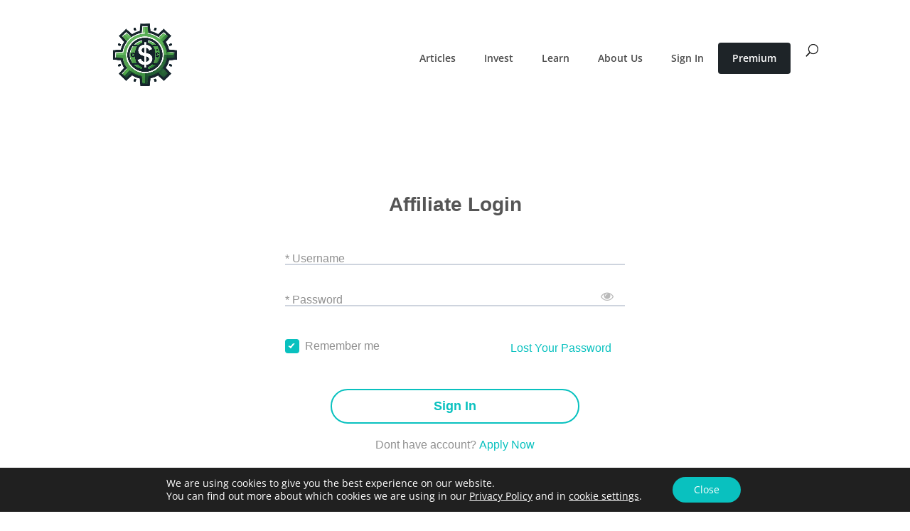

--- FILE ---
content_type: text/html; charset=UTF-8
request_url: https://themoneycog.com/affiliate/login/
body_size: 87806
content:
<!DOCTYPE html><html lang="en-US"><head><meta charset="UTF-8" /><meta http-equiv="X-UA-Compatible" content="IE=edge"><link rel="pingback" href="https://themoneycog.com/xmlrpc.php" /> <script type="text/javascript">document.documentElement.className = 'js';</script> <style id="et-divi-open-sans-inline-css">/* Original: https://fonts.googleapis.com/css?family=Open+Sans:300italic,400italic,600italic,700italic,800italic,400,300,600,700,800&#038;subset=latin,latin-ext&#038;display=swap *//* User Agent: Mozilla/5.0 (Unknown; Linux x86_64) AppleWebKit/538.1 (KHTML, like Gecko) Safari/538.1 Daum/4.1 */@font-face {font-family: 'Open Sans';font-style: italic;font-weight: 300;font-stretch: normal;font-display: swap;src: url(https://fonts.gstatic.com/s/opensans/v44/memQYaGs126MiZpBA-UFUIcVXSCEkx2cmqvXlWq8tWZ0Pw86hd0Rk5hkWV4exQ.ttf) format('truetype');}@font-face {font-family: 'Open Sans';font-style: italic;font-weight: 400;font-stretch: normal;font-display: swap;src: url(https://fonts.gstatic.com/s/opensans/v44/memQYaGs126MiZpBA-UFUIcVXSCEkx2cmqvXlWq8tWZ0Pw86hd0Rk8ZkWV4exQ.ttf) format('truetype');}@font-face {font-family: 'Open Sans';font-style: italic;font-weight: 600;font-stretch: normal;font-display: swap;src: url(https://fonts.gstatic.com/s/opensans/v44/memQYaGs126MiZpBA-UFUIcVXSCEkx2cmqvXlWq8tWZ0Pw86hd0RkxhjWV4exQ.ttf) format('truetype');}@font-face {font-family: 'Open Sans';font-style: italic;font-weight: 700;font-stretch: normal;font-display: swap;src: url(https://fonts.gstatic.com/s/opensans/v44/memQYaGs126MiZpBA-UFUIcVXSCEkx2cmqvXlWq8tWZ0Pw86hd0RkyFjWV4exQ.ttf) format('truetype');}@font-face {font-family: 'Open Sans';font-style: italic;font-weight: 800;font-stretch: normal;font-display: swap;src: url(https://fonts.gstatic.com/s/opensans/v44/memQYaGs126MiZpBA-UFUIcVXSCEkx2cmqvXlWq8tWZ0Pw86hd0Rk0ZjWV4exQ.ttf) format('truetype');}@font-face {font-family: 'Open Sans';font-style: normal;font-weight: 300;font-stretch: normal;font-display: swap;src: url(https://fonts.gstatic.com/s/opensans/v44/memSYaGs126MiZpBA-UvWbX2vVnXBbObj2OVZyOOSr4dVJWUgsiH0B4uaVc.ttf) format('truetype');}@font-face {font-family: 'Open Sans';font-style: normal;font-weight: 400;font-stretch: normal;font-display: swap;src: url(https://fonts.gstatic.com/s/opensans/v44/memSYaGs126MiZpBA-UvWbX2vVnXBbObj2OVZyOOSr4dVJWUgsjZ0B4uaVc.ttf) format('truetype');}@font-face {font-family: 'Open Sans';font-style: normal;font-weight: 600;font-stretch: normal;font-display: swap;src: url(https://fonts.gstatic.com/s/opensans/v44/memSYaGs126MiZpBA-UvWbX2vVnXBbObj2OVZyOOSr4dVJWUgsgH1x4uaVc.ttf) format('truetype');}@font-face {font-family: 'Open Sans';font-style: normal;font-weight: 700;font-stretch: normal;font-display: swap;src: url(https://fonts.gstatic.com/s/opensans/v44/memSYaGs126MiZpBA-UvWbX2vVnXBbObj2OVZyOOSr4dVJWUgsg-1x4uaVc.ttf) format('truetype');}@font-face {font-family: 'Open Sans';font-style: normal;font-weight: 800;font-stretch: normal;font-display: swap;src: url(https://fonts.gstatic.com/s/opensans/v44/memSYaGs126MiZpBA-UvWbX2vVnXBbObj2OVZyOOSr4dVJWUgshZ1x4uaVc.ttf) format('truetype');}/* User Agent: Mozilla/5.0 (Windows NT 6.1; WOW64; rv:27.0) Gecko/20100101 Firefox/27.0 */@font-face {font-family: 'Open Sans';font-style: italic;font-weight: 300;font-stretch: normal;font-display: swap;src: url(https://fonts.gstatic.com/l/font?kit=memQYaGs126MiZpBA-UFUIcVXSCEkx2cmqvXlWq8tWZ0Pw86hd0Rk5hkWV4exg&skey=743457fe2cc29280&v=v44) format('woff');}@font-face {font-family: 'Open Sans';font-style: italic;font-weight: 400;font-stretch: normal;font-display: swap;src: url(https://fonts.gstatic.com/l/font?kit=memQYaGs126MiZpBA-UFUIcVXSCEkx2cmqvXlWq8tWZ0Pw86hd0Rk8ZkWV4exg&skey=743457fe2cc29280&v=v44) format('woff');}@font-face {font-family: 'Open Sans';font-style: italic;font-weight: 600;font-stretch: normal;font-display: swap;src: url(https://fonts.gstatic.com/l/font?kit=memQYaGs126MiZpBA-UFUIcVXSCEkx2cmqvXlWq8tWZ0Pw86hd0RkxhjWV4exg&skey=743457fe2cc29280&v=v44) format('woff');}@font-face {font-family: 'Open Sans';font-style: italic;font-weight: 700;font-stretch: normal;font-display: swap;src: url(https://fonts.gstatic.com/l/font?kit=memQYaGs126MiZpBA-UFUIcVXSCEkx2cmqvXlWq8tWZ0Pw86hd0RkyFjWV4exg&skey=743457fe2cc29280&v=v44) format('woff');}@font-face {font-family: 'Open Sans';font-style: italic;font-weight: 800;font-stretch: normal;font-display: swap;src: url(https://fonts.gstatic.com/l/font?kit=memQYaGs126MiZpBA-UFUIcVXSCEkx2cmqvXlWq8tWZ0Pw86hd0Rk0ZjWV4exg&skey=743457fe2cc29280&v=v44) format('woff');}@font-face {font-family: 'Open Sans';font-style: normal;font-weight: 300;font-stretch: normal;font-display: swap;src: url(https://fonts.gstatic.com/l/font?kit=memSYaGs126MiZpBA-UvWbX2vVnXBbObj2OVZyOOSr4dVJWUgsiH0B4uaVQ&skey=62c1cbfccc78b4b2&v=v44) format('woff');}@font-face {font-family: 'Open Sans';font-style: normal;font-weight: 400;font-stretch: normal;font-display: swap;src: url(https://fonts.gstatic.com/l/font?kit=memSYaGs126MiZpBA-UvWbX2vVnXBbObj2OVZyOOSr4dVJWUgsjZ0B4uaVQ&skey=62c1cbfccc78b4b2&v=v44) format('woff');}@font-face {font-family: 'Open Sans';font-style: normal;font-weight: 600;font-stretch: normal;font-display: swap;src: url(https://fonts.gstatic.com/l/font?kit=memSYaGs126MiZpBA-UvWbX2vVnXBbObj2OVZyOOSr4dVJWUgsgH1x4uaVQ&skey=62c1cbfccc78b4b2&v=v44) format('woff');}@font-face {font-family: 'Open Sans';font-style: normal;font-weight: 700;font-stretch: normal;font-display: swap;src: url(https://fonts.gstatic.com/l/font?kit=memSYaGs126MiZpBA-UvWbX2vVnXBbObj2OVZyOOSr4dVJWUgsg-1x4uaVQ&skey=62c1cbfccc78b4b2&v=v44) format('woff');}@font-face {font-family: 'Open Sans';font-style: normal;font-weight: 800;font-stretch: normal;font-display: swap;src: url(https://fonts.gstatic.com/l/font?kit=memSYaGs126MiZpBA-UvWbX2vVnXBbObj2OVZyOOSr4dVJWUgshZ1x4uaVQ&skey=62c1cbfccc78b4b2&v=v44) format('woff');}/* User Agent: Mozilla/5.0 (Windows NT 6.3; rv:39.0) Gecko/20100101 Firefox/39.0 */@font-face {font-family: 'Open Sans';font-style: italic;font-weight: 300;font-stretch: normal;font-display: swap;src: url(https://fonts.gstatic.com/s/opensans/v44/memQYaGs126MiZpBA-UFUIcVXSCEkx2cmqvXlWq8tWZ0Pw86hd0Rk5hkWV4ewA.woff2) format('woff2');}@font-face {font-family: 'Open Sans';font-style: italic;font-weight: 400;font-stretch: normal;font-display: swap;src: url(https://fonts.gstatic.com/s/opensans/v44/memQYaGs126MiZpBA-UFUIcVXSCEkx2cmqvXlWq8tWZ0Pw86hd0Rk8ZkWV4ewA.woff2) format('woff2');}@font-face {font-family: 'Open Sans';font-style: italic;font-weight: 600;font-stretch: normal;font-display: swap;src: url(https://fonts.gstatic.com/s/opensans/v44/memQYaGs126MiZpBA-UFUIcVXSCEkx2cmqvXlWq8tWZ0Pw86hd0RkxhjWV4ewA.woff2) format('woff2');}@font-face {font-family: 'Open Sans';font-style: italic;font-weight: 700;font-stretch: normal;font-display: swap;src: url(https://fonts.gstatic.com/s/opensans/v44/memQYaGs126MiZpBA-UFUIcVXSCEkx2cmqvXlWq8tWZ0Pw86hd0RkyFjWV4ewA.woff2) format('woff2');}@font-face {font-family: 'Open Sans';font-style: italic;font-weight: 800;font-stretch: normal;font-display: swap;src: url(https://fonts.gstatic.com/s/opensans/v44/memQYaGs126MiZpBA-UFUIcVXSCEkx2cmqvXlWq8tWZ0Pw86hd0Rk0ZjWV4ewA.woff2) format('woff2');}@font-face {font-family: 'Open Sans';font-style: normal;font-weight: 300;font-stretch: normal;font-display: swap;src: url(https://fonts.gstatic.com/s/opensans/v44/memSYaGs126MiZpBA-UvWbX2vVnXBbObj2OVZyOOSr4dVJWUgsiH0B4uaVI.woff2) format('woff2');}@font-face {font-family: 'Open Sans';font-style: normal;font-weight: 400;font-stretch: normal;font-display: swap;src: url(https://fonts.gstatic.com/s/opensans/v44/memSYaGs126MiZpBA-UvWbX2vVnXBbObj2OVZyOOSr4dVJWUgsjZ0B4uaVI.woff2) format('woff2');}@font-face {font-family: 'Open Sans';font-style: normal;font-weight: 600;font-stretch: normal;font-display: swap;src: url(https://fonts.gstatic.com/s/opensans/v44/memSYaGs126MiZpBA-UvWbX2vVnXBbObj2OVZyOOSr4dVJWUgsgH1x4uaVI.woff2) format('woff2');}@font-face {font-family: 'Open Sans';font-style: normal;font-weight: 700;font-stretch: normal;font-display: swap;src: url(https://fonts.gstatic.com/s/opensans/v44/memSYaGs126MiZpBA-UvWbX2vVnXBbObj2OVZyOOSr4dVJWUgsg-1x4uaVI.woff2) format('woff2');}@font-face {font-family: 'Open Sans';font-style: normal;font-weight: 800;font-stretch: normal;font-display: swap;src: url(https://fonts.gstatic.com/s/opensans/v44/memSYaGs126MiZpBA-UvWbX2vVnXBbObj2OVZyOOSr4dVJWUgshZ1x4uaVI.woff2) format('woff2');}</style><meta name='robots' content='index, follow, max-image-preview:large, max-snippet:-1, max-video-preview:-1' /><title>Affiliate Login - The Money Cog</title><link rel="canonical" href="https://themoneycog.com/affiliate/login/" /><meta property="og:locale" content="en_US" /><meta property="og:type" content="article" /><meta property="og:title" content="Affiliate Login" /><meta property="og:url" content="https://themoneycog.com/affiliate/login/" /><meta property="og:site_name" content="The Money Cog" /><meta property="article:publisher" content="https://www.facebook.com/The-Money-Cog-104223604985160" /><meta property="article:modified_time" content="2022-11-25T18:21:32+00:00" /><meta property="og:image" content="https://themoneycog.com/wp-content/uploads/2022/02/digital-transformation-conceptual-generation-technology-era.jpg" /><meta property="og:image:width" content="1400" /><meta property="og:image:height" content="900" /><meta property="og:image:type" content="image/jpeg" /><meta name="twitter:card" content="summary_large_image" /><meta name="twitter:site" content="@themoneycog" /><meta name="twitter:label1" content="Est. reading time" /><meta name="twitter:data1" content="1 minute" /> <script type="application/ld+json" class="yoast-schema-graph">{"@context":"https://schema.org","@graph":[{"@type":"WebPage","@id":"https://themoneycog.com/affiliate/login/","url":"https://themoneycog.com/affiliate/login/","name":"Affiliate Login - The Money Cog","isPartOf":{"@id":"https://themoneycog.com/#website"},"datePublished":"2021-06-29T09:20:13+00:00","dateModified":"2022-11-25T18:21:32+00:00","breadcrumb":{"@id":"https://themoneycog.com/affiliate/login/#breadcrumb"},"inLanguage":"en-US","potentialAction":[{"@type":"ReadAction","target":["https://themoneycog.com/affiliate/login/"]}]},{"@type":"BreadcrumbList","@id":"https://themoneycog.com/affiliate/login/#breadcrumb","itemListElement":[{"@type":"ListItem","position":1,"name":"Home","item":"https://themoneycog.com/"},{"@type":"ListItem","position":2,"name":"Affiliate Login"}]},{"@type":"WebSite","@id":"https://themoneycog.com/#website","url":"https://themoneycog.com/","name":"The Money Cog","description":"Helping the world invest better.","publisher":{"@id":"https://themoneycog.com/#organization"},"alternateName":"Money Cog","potentialAction":[{"@type":"SearchAction","target":{"@type":"EntryPoint","urlTemplate":"https://themoneycog.com/?s={search_term_string}"},"query-input":{"@type":"PropertyValueSpecification","valueRequired":true,"valueName":"search_term_string"}}],"inLanguage":"en-US"},{"@type":"Organization","@id":"https://themoneycog.com/#organization","name":"The Money Cog","alternateName":"Money Cog","url":"https://themoneycog.com/","logo":{"@type":"ImageObject","inLanguage":"en-US","@id":"https://themoneycog.com/#/schema/logo/image/","url":"https://themoneycog.com/wp-content/uploads/2020/11/TheMoneyCogLogoFull2.png","contentUrl":"https://themoneycog.com/wp-content/uploads/2020/11/TheMoneyCogLogoFull2.png","width":2500,"height":620,"caption":"The Money Cog"},"image":{"@id":"https://themoneycog.com/#/schema/logo/image/"},"sameAs":["https://www.facebook.com/The-Money-Cog-104223604985160","https://x.com/themoneycog","https://www.instagram.com/themoneycog","https://www.linkedin.com/company/themoneycog","https://www.youtube.com/channel/UCBh0B7II4hGX4JZAVxR3wPw","https://www.reddit.com/r/TheMoneyCog"]}]}</script> <link rel='dns-prefetch' href='//static.addtoany.com' /><link rel='dns-prefetch' href='//www.googletagmanager.com' /><link rel='dns-prefetch' href='//pagead2.googlesyndication.com' /><link rel="alternate" type="application/rss+xml" title="The Money Cog &raquo; Feed" href="https://themoneycog.com/feed/" /><link rel="alternate" type="application/rss+xml" title="The Money Cog &raquo; Comments Feed" href="https://themoneycog.com/comments/feed/" /><meta content="Divi Child v.1.0.0" name="generator"/><link rel='stylesheet' id='menu-icon-font-awesome-css' href='https://themoneycog.com/wp-content/plugins/menu-icons/css/fontawesome/css/all.min.css?ver=5.15.4' type='text/css' media='all' /><link rel='stylesheet' id='menu-icons-extra-css' href='https://themoneycog.com/wp-content/plugins/menu-icons/css/extra.min.css?ver=0.13.7' type='text/css' media='all' /><link rel='stylesheet' id='mpp_gutenberg-css' href='https://themoneycog.com/wp-content/plugins/metronet-profile-picture/dist/blocks.style.build.css?ver=2.6.0' type='text/css' media='all' /><link rel='stylesheet' id='mailerlite_forms.css-css' href='https://themoneycog.com/wp-content/plugins/official-mailerlite-sign-up-forms/assets/css/mailerlite_forms.css?ver=1.6.13' type='text/css' media='all' /><link rel='stylesheet' id='table-sorter-custom-css-css' href='https://themoneycog.com/wp-content/plugins/table-sorter/wp-style.css?ver=6.6.4' type='text/css' media='all' /><link rel='stylesheet' id='ez-toc-css' href='https://themoneycog.com/wp-content/plugins/easy-table-of-contents/assets/css/screen.min.css?ver=2.0.56.1' type='text/css' media='all' /><style id='ez-toc-inline-css' type='text/css'>div#ez-toc-container .ez-toc-title {font-size: 120%;}div#ez-toc-container .ez-toc-title {font-weight: 500;}div#ez-toc-container ul li {font-size: 95%;}div#ez-toc-container nav ul ul li ul li {font-size: 90%!important;}div#ez-toc-container {background: #fff;border: 1px solid #ddd;}div#ez-toc-container p.ez-toc-title , #ez-toc-container .ez_toc_custom_title_icon , #ez-toc-container .ez_toc_custom_toc_icon {color: #999;}div#ez-toc-container ul.ez-toc-list a {color: #333333;}div#ez-toc-container ul.ez-toc-list a:hover {color: #666666;}div#ez-toc-container ul.ez-toc-list a:visited {color: #333333;}</style><link rel='stylesheet' id='wp-mcm-styles-css' href='https://themoneycog.com/wp-content/plugins/wp-media-category-management/css/wp-mcm-styles.css?ver=2.1.3.1' type='text/css' media='all' /><link rel='stylesheet' id='wppopups-base-css' href='https://themoneycog.com/wp-content/plugins/wp-popups-lite/src/assets/css/wppopups-base.css?ver=2.1.5.3' type='text/css' media='all' /><style id='divi-style-parent-inline-inline-css' type='text/css'>/*!
Theme Name: Divi
Theme URI: http://www.elegantthemes.com/gallery/divi/
Version: 4.27.4
Description: Smart. Flexible. Beautiful. Divi is the most powerful theme in our collection.
Author: Elegant Themes
Author URI: http://www.elegantthemes.com
License: GNU General Public License v2
License URI: http://www.gnu.org/licenses/gpl-2.0.html
*/

a,abbr,acronym,address,applet,b,big,blockquote,body,center,cite,code,dd,del,dfn,div,dl,dt,em,fieldset,font,form,h1,h2,h3,h4,h5,h6,html,i,iframe,img,ins,kbd,label,legend,li,object,ol,p,pre,q,s,samp,small,span,strike,strong,sub,sup,tt,u,ul,var{margin:0;padding:0;border:0;outline:0;font-size:100%;-ms-text-size-adjust:100%;-webkit-text-size-adjust:100%;vertical-align:baseline;background:transparent}body{line-height:1}ol,ul{list-style:none}blockquote,q{quotes:none}blockquote:after,blockquote:before,q:after,q:before{content:"";content:none}blockquote{margin:20px 0 30px;border-left:5px solid;padding-left:20px}:focus{outline:0}del{text-decoration:line-through}pre{overflow:auto;padding:10px}figure{margin:0}table{border-collapse:collapse;border-spacing:0}article,aside,footer,header,hgroup,nav,section{display:block}body{font-family:Open Sans,Arial,sans-serif;font-size:14px;color:#666;background-color:#fff;line-height:1.7em;font-weight:500;-webkit-font-smoothing:antialiased;-moz-osx-font-smoothing:grayscale}body.page-template-page-template-blank-php #page-container{padding-top:0!important}body.et_cover_background{background-size:cover!important;background-position:top!important;background-repeat:no-repeat!important;background-attachment:fixed}a{color:#2ea3f2}a,a:hover{text-decoration:none}p{padding-bottom:1em}p:not(.has-background):last-of-type{padding-bottom:0}p.et_normal_padding{padding-bottom:1em}strong{font-weight:700}cite,em,i{font-style:italic}code,pre{font-family:Courier New,monospace;margin-bottom:10px}ins{text-decoration:none}sub,sup{height:0;line-height:1;position:relative;vertical-align:baseline}sup{bottom:.8em}sub{top:.3em}dl{margin:0 0 1.5em}dl dt{font-weight:700}dd{margin-left:1.5em}blockquote p{padding-bottom:0}embed,iframe,object,video{max-width:100%}h1,h2,h3,h4,h5,h6{color:#333;padding-bottom:10px;line-height:1em;font-weight:500}h1 a,h2 a,h3 a,h4 a,h5 a,h6 a{color:inherit}h1{font-size:30px}h2{font-size:26px}h3{font-size:22px}h4{font-size:18px}h5{font-size:16px}h6{font-size:14px}input{-webkit-appearance:none}input[type=checkbox]{-webkit-appearance:checkbox}input[type=radio]{-webkit-appearance:radio}input.text,input.title,input[type=email],input[type=password],input[type=tel],input[type=text],select,textarea{background-color:#fff;border:1px solid #bbb;padding:2px;color:#4e4e4e}input.text:focus,input.title:focus,input[type=text]:focus,select:focus,textarea:focus{border-color:#2d3940;color:#3e3e3e}input.text,input.title,input[type=text],select,textarea{margin:0}textarea{padding:4px}button,input,select,textarea{font-family:inherit}img{max-width:100%;height:auto}.clear{clear:both}br.clear{margin:0;padding:0}.pagination{clear:both}#et_search_icon:hover,.et-social-icon a:hover,.et_password_protected_form .et_submit_button,.form-submit .et_pb_buttontton.alt.disabled,.nav-single a,.posted_in a{color:#2ea3f2}.et-search-form,blockquote{border-color:#2ea3f2}#main-content{background-color:#fff}.container{width:80%;max-width:1080px;margin:auto;position:relative}body:not(.et-tb) #main-content .container,body:not(.et-tb-has-header) #main-content .container{padding-top:58px}.et_full_width_page #main-content .container:before{display:none}.main_title{margin-bottom:20px}.et_password_protected_form .et_submit_button:hover,.form-submit .et_pb_button:hover{background:rgba(0,0,0,.05)}.et_button_icon_visible .et_pb_button{padding-right:2em;padding-left:.7em}.et_button_icon_visible .et_pb_button:after{opacity:1;margin-left:0}.et_button_left .et_pb_button:hover:after{left:.15em}.et_button_left .et_pb_button:after{margin-left:0;left:1em}.et_button_icon_visible.et_button_left .et_pb_button,.et_button_left .et_pb_button:hover,.et_button_left .et_pb_module .et_pb_button:hover{padding-left:2em;padding-right:.7em}.et_button_icon_visible.et_button_left .et_pb_button:after,.et_button_left .et_pb_button:hover:after{left:.15em}.et_password_protected_form .et_submit_button:hover,.form-submit .et_pb_button:hover{padding:.3em 1em}.et_button_no_icon .et_pb_button:after{display:none}.et_button_no_icon.et_button_icon_visible.et_button_left .et_pb_button,.et_button_no_icon.et_button_left .et_pb_button:hover,.et_button_no_icon .et_pb_button,.et_button_no_icon .et_pb_button:hover{padding:.3em 1em!important}.et_button_custom_icon .et_pb_button:after{line-height:1.7em}.et_button_custom_icon.et_button_icon_visible .et_pb_button:after,.et_button_custom_icon .et_pb_button:hover:after{margin-left:.3em}#left-area .post_format-post-format-gallery .wp-block-gallery:first-of-type{padding:0;margin-bottom:-16px}.entry-content table:not(.variations){border:1px solid #eee;margin:0 0 15px;text-align:left;width:100%}.entry-content thead th,.entry-content tr th{color:#555;font-weight:700;padding:9px 24px}.entry-content tr td{border-top:1px solid #eee;padding:6px 24px}#left-area ul,.entry-content ul,.et-l--body ul,.et-l--footer ul,.et-l--header ul{list-style-type:disc;padding:0 0 23px 1em;line-height:26px}#left-area ol,.entry-content ol,.et-l--body ol,.et-l--footer ol,.et-l--header ol{list-style-type:decimal;list-style-position:inside;padding:0 0 23px;line-height:26px}#left-area ul li ul,.entry-content ul li ol{padding:2px 0 2px 20px}#left-area ol li ul,.entry-content ol li ol,.et-l--body ol li ol,.et-l--footer ol li ol,.et-l--header ol li ol{padding:2px 0 2px 35px}#left-area ul.wp-block-gallery{display:-webkit-box;display:-ms-flexbox;display:flex;-ms-flex-wrap:wrap;flex-wrap:wrap;list-style-type:none;padding:0}#left-area ul.products{padding:0!important;line-height:1.7!important;list-style:none!important}.gallery-item a{display:block}.gallery-caption,.gallery-item a{width:90%}#wpadminbar{z-index:100001}#left-area .post-meta{font-size:14px;padding-bottom:15px}#left-area .post-meta a{text-decoration:none;color:#666}#left-area .et_featured_image{padding-bottom:7px}.single .post{padding-bottom:25px}body.single .et_audio_content{margin-bottom:-6px}.nav-single a{text-decoration:none;color:#2ea3f2;font-size:14px;font-weight:400}.nav-previous{float:left}.nav-next{float:right}.et_password_protected_form p input{background-color:#eee;border:none!important;width:100%!important;border-radius:0!important;font-size:14px;color:#999!important;padding:16px!important;-webkit-box-sizing:border-box;box-sizing:border-box}.et_password_protected_form label{display:none}.et_password_protected_form .et_submit_button{font-family:inherit;display:block;float:right;margin:8px auto 0;cursor:pointer}.post-password-required p.nocomments.container{max-width:100%}.post-password-required p.nocomments.container:before{display:none}.aligncenter,div.post .new-post .aligncenter{display:block;margin-left:auto;margin-right:auto}.wp-caption{border:1px solid #ddd;text-align:center;background-color:#f3f3f3;margin-bottom:10px;max-width:96%;padding:8px}.wp-caption.alignleft{margin:0 30px 20px 0}.wp-caption.alignright{margin:0 0 20px 30px}.wp-caption img{margin:0;padding:0;border:0}.wp-caption p.wp-caption-text{font-size:12px;padding:0 4px 5px;margin:0}.alignright{float:right}.alignleft{float:left}img.alignleft{display:inline;float:left;margin-right:15px}img.alignright{display:inline;float:right;margin-left:15px}.page.et_pb_pagebuilder_layout #main-content{background-color:transparent}body #main-content .et_builder_inner_content>h1,body #main-content .et_builder_inner_content>h2,body #main-content .et_builder_inner_content>h3,body #main-content .et_builder_inner_content>h4,body #main-content .et_builder_inner_content>h5,body #main-content .et_builder_inner_content>h6{line-height:1.4em}body #main-content .et_builder_inner_content>p{line-height:1.7em}.wp-block-pullquote{margin:20px 0 30px}.wp-block-pullquote.has-background blockquote{border-left:none}.wp-block-group.has-background{padding:1.5em 1.5em .5em}@media (min-width:981px){#left-area{width:79.125%;padding-bottom:23px}#main-content .container:before{content:"";position:absolute;top:0;height:100%;width:1px;background-color:#e2e2e2}.et_full_width_page #left-area,.et_no_sidebar #left-area{float:none;width:100%!important}.et_full_width_page #left-area{padding-bottom:0}.et_no_sidebar #main-content .container:before{display:none}}@media (max-width:980px){#page-container{padding-top:80px}.et-tb #page-container,.et-tb-has-header #page-container{padding-top:0!important}#left-area,#sidebar{width:100%!important}#main-content .container:before{display:none!important}.et_full_width_page .et_gallery_item:nth-child(4n+1){clear:none}}@media print{#page-container{padding-top:0!important}}#wp-admin-bar-et-use-visual-builder a:before{font-family:ETmodules!important;content:"\e625";font-size:30px!important;width:28px;margin-top:-3px;color:#974df3!important}#wp-admin-bar-et-use-visual-builder:hover a:before{color:#fff!important}#wp-admin-bar-et-use-visual-builder:hover a,#wp-admin-bar-et-use-visual-builder a:hover{transition:background-color .5s ease;-webkit-transition:background-color .5s ease;-moz-transition:background-color .5s ease;background-color:#7e3bd0!important;color:#fff!important}* html .clearfix,:first-child+html .clearfix{zoom:1}.iphone .et_pb_section_video_bg video::-webkit-media-controls-start-playback-button{display:none!important;-webkit-appearance:none}.et_mobile_device .et_pb_section_parallax .et_pb_parallax_css{background-attachment:scroll}.et-social-facebook a.icon:before{content:"\e093"}.et-social-twitter a.icon:before{content:"\e094"}.et-social-google-plus a.icon:before{content:"\e096"}.et-social-instagram a.icon:before{content:"\e09a"}.et-social-rss a.icon:before{content:"\e09e"}.ai1ec-single-event:after{content:" ";display:table;clear:both}.evcal_event_details .evcal_evdata_cell .eventon_details_shading_bot.eventon_details_shading_bot{z-index:3}.wp-block-divi-layout{margin-bottom:1em}*{-webkit-box-sizing:border-box;box-sizing:border-box}#et-info-email:before,#et-info-phone:before,#et_search_icon:before,.comment-reply-link:after,.et-cart-info span:before,.et-pb-arrow-next:before,.et-pb-arrow-prev:before,.et-social-icon a:before,.et_audio_container .mejs-playpause-button button:before,.et_audio_container .mejs-volume-button button:before,.et_overlay:before,.et_password_protected_form .et_submit_button:after,.et_pb_button:after,.et_pb_contact_reset:after,.et_pb_contact_submit:after,.et_pb_font_icon:before,.et_pb_newsletter_button:after,.et_pb_pricing_table_button:after,.et_pb_promo_button:after,.et_pb_testimonial:before,.et_pb_toggle_title:before,.form-submit .et_pb_button:after,.mobile_menu_bar:before,a.et_pb_more_button:after{font-family:ETmodules!important;speak:none;font-style:normal;font-weight:400;-webkit-font-feature-settings:normal;font-feature-settings:normal;font-variant:normal;text-transform:none;line-height:1;-webkit-font-smoothing:antialiased;-moz-osx-font-smoothing:grayscale;text-shadow:0 0;direction:ltr}.et-pb-icon,.et_pb_custom_button_icon.et_pb_button:after,.et_pb_login .et_pb_custom_button_icon.et_pb_button:after,.et_pb_woo_custom_button_icon .button.et_pb_custom_button_icon.et_pb_button:after,.et_pb_woo_custom_button_icon .button.et_pb_custom_button_icon.et_pb_button:hover:after{content:attr(data-icon)}.et-pb-icon{font-family:ETmodules;speak:none;font-weight:400;-webkit-font-feature-settings:normal;font-feature-settings:normal;font-variant:normal;text-transform:none;line-height:1;-webkit-font-smoothing:antialiased;font-size:96px;font-style:normal;display:inline-block;-webkit-box-sizing:border-box;box-sizing:border-box;direction:ltr}#et-ajax-saving{display:none;-webkit-transition:background .3s,-webkit-box-shadow .3s;transition:background .3s,-webkit-box-shadow .3s;transition:background .3s,box-shadow .3s;transition:background .3s,box-shadow .3s,-webkit-box-shadow .3s;-webkit-box-shadow:rgba(0,139,219,.247059) 0 0 60px;box-shadow:0 0 60px rgba(0,139,219,.247059);position:fixed;top:50%;left:50%;width:50px;height:50px;background:#fff;border-radius:50px;margin:-25px 0 0 -25px;z-index:999999;text-align:center}#et-ajax-saving img{margin:9px}.et-safe-mode-indicator,.et-safe-mode-indicator:focus,.et-safe-mode-indicator:hover{-webkit-box-shadow:0 5px 10px rgba(41,196,169,.15);box-shadow:0 5px 10px rgba(41,196,169,.15);background:#29c4a9;color:#fff;font-size:14px;font-weight:600;padding:12px;line-height:16px;border-radius:3px;position:fixed;bottom:30px;right:30px;z-index:999999;text-decoration:none;font-family:Open Sans,sans-serif;-webkit-font-smoothing:antialiased;-moz-osx-font-smoothing:grayscale}.et_pb_button{font-size:20px;font-weight:500;padding:.3em 1em;line-height:1.7em!important;background-color:transparent;background-size:cover;background-position:50%;background-repeat:no-repeat;border:2px solid;border-radius:3px;-webkit-transition-duration:.2s;transition-duration:.2s;-webkit-transition-property:all!important;transition-property:all!important}.et_pb_button,.et_pb_button_inner{position:relative}.et_pb_button:hover,.et_pb_module .et_pb_button:hover{border:2px solid transparent;padding:.3em 2em .3em .7em}.et_pb_button:hover{background-color:hsla(0,0%,100%,.2)}.et_pb_bg_layout_light.et_pb_button:hover,.et_pb_bg_layout_light .et_pb_button:hover{background-color:rgba(0,0,0,.05)}.et_pb_button:after,.et_pb_button:before{font-size:32px;line-height:1em;content:"\35";opacity:0;position:absolute;margin-left:-1em;-webkit-transition:all .2s;transition:all .2s;text-transform:none;-webkit-font-feature-settings:"kern" off;font-feature-settings:"kern" off;font-variant:none;font-style:normal;font-weight:400;text-shadow:none}.et_pb_button.et_hover_enabled:hover:after,.et_pb_button.et_pb_hovered:hover:after{-webkit-transition:none!important;transition:none!important}.et_pb_button:before{display:none}.et_pb_button:hover:after{opacity:1;margin-left:0}.et_pb_column_1_3 h1,.et_pb_column_1_4 h1,.et_pb_column_1_5 h1,.et_pb_column_1_6 h1,.et_pb_column_2_5 h1{font-size:26px}.et_pb_column_1_3 h2,.et_pb_column_1_4 h2,.et_pb_column_1_5 h2,.et_pb_column_1_6 h2,.et_pb_column_2_5 h2{font-size:23px}.et_pb_column_1_3 h3,.et_pb_column_1_4 h3,.et_pb_column_1_5 h3,.et_pb_column_1_6 h3,.et_pb_column_2_5 h3{font-size:20px}.et_pb_column_1_3 h4,.et_pb_column_1_4 h4,.et_pb_column_1_5 h4,.et_pb_column_1_6 h4,.et_pb_column_2_5 h4{font-size:18px}.et_pb_column_1_3 h5,.et_pb_column_1_4 h5,.et_pb_column_1_5 h5,.et_pb_column_1_6 h5,.et_pb_column_2_5 h5{font-size:16px}.et_pb_column_1_3 h6,.et_pb_column_1_4 h6,.et_pb_column_1_5 h6,.et_pb_column_1_6 h6,.et_pb_column_2_5 h6{font-size:15px}.et_pb_bg_layout_dark,.et_pb_bg_layout_dark h1,.et_pb_bg_layout_dark h2,.et_pb_bg_layout_dark h3,.et_pb_bg_layout_dark h4,.et_pb_bg_layout_dark h5,.et_pb_bg_layout_dark h6{color:#fff!important}.et_pb_module.et_pb_text_align_left{text-align:left}.et_pb_module.et_pb_text_align_center{text-align:center}.et_pb_module.et_pb_text_align_right{text-align:right}.et_pb_module.et_pb_text_align_justified{text-align:justify}.clearfix:after{visibility:hidden;display:block;font-size:0;content:" ";clear:both;height:0}.et_pb_bg_layout_light .et_pb_more_button{color:#2ea3f2}.et_builder_inner_content{position:relative;z-index:1}header .et_builder_inner_content{z-index:2}.et_pb_css_mix_blend_mode_passthrough{mix-blend-mode:unset!important}.et_pb_image_container{margin:-20px -20px 29px}.et_pb_module_inner{position:relative}.et_hover_enabled_preview{z-index:2}.et_hover_enabled:hover{position:relative;z-index:2}.et_pb_all_tabs,.et_pb_module,.et_pb_posts_nav a,.et_pb_tab,.et_pb_with_background{position:relative;background-size:cover;background-position:50%;background-repeat:no-repeat}.et_pb_background_mask,.et_pb_background_pattern{bottom:0;left:0;position:absolute;right:0;top:0}.et_pb_background_mask{background-size:calc(100% + 2px) calc(100% + 2px);background-repeat:no-repeat;background-position:50%;overflow:hidden}.et_pb_background_pattern{background-position:0 0;background-repeat:repeat}.et_pb_with_border{position:relative;border:0 solid #333}.post-password-required .et_pb_row{padding:0;width:100%}.post-password-required .et_password_protected_form{min-height:0}body.et_pb_pagebuilder_layout.et_pb_show_title .post-password-required .et_password_protected_form h1,body:not(.et_pb_pagebuilder_layout) .post-password-required .et_password_protected_form h1{display:none}.et_pb_no_bg{padding:0!important}.et_overlay.et_pb_inline_icon:before,.et_pb_inline_icon:before{content:attr(data-icon)}.et_pb_more_button{color:inherit;text-shadow:none;text-decoration:none;display:inline-block;margin-top:20px}.et_parallax_bg_wrap{overflow:hidden;position:absolute;top:0;right:0;bottom:0;left:0}.et_parallax_bg{background-repeat:no-repeat;background-position:top;background-size:cover;position:absolute;bottom:0;left:0;width:100%;height:100%;display:block}.et_parallax_bg.et_parallax_bg__hover,.et_parallax_bg.et_parallax_bg_phone,.et_parallax_bg.et_parallax_bg_tablet,.et_parallax_gradient.et_parallax_gradient__hover,.et_parallax_gradient.et_parallax_gradient_phone,.et_parallax_gradient.et_parallax_gradient_tablet,.et_pb_section_parallax_hover:hover .et_parallax_bg:not(.et_parallax_bg__hover),.et_pb_section_parallax_hover:hover .et_parallax_gradient:not(.et_parallax_gradient__hover){display:none}.et_pb_section_parallax_hover:hover .et_parallax_bg.et_parallax_bg__hover,.et_pb_section_parallax_hover:hover .et_parallax_gradient.et_parallax_gradient__hover{display:block}.et_parallax_gradient{bottom:0;display:block;left:0;position:absolute;right:0;top:0}.et_pb_module.et_pb_section_parallax,.et_pb_posts_nav a.et_pb_section_parallax,.et_pb_tab.et_pb_section_parallax{position:relative}.et_pb_section_parallax .et_pb_parallax_css,.et_pb_slides .et_parallax_bg.et_pb_parallax_css{background-attachment:fixed}body.et-bfb .et_pb_section_parallax .et_pb_parallax_css,body.et-bfb .et_pb_slides .et_parallax_bg.et_pb_parallax_css{background-attachment:scroll;bottom:auto}.et_pb_section_parallax.et_pb_column .et_pb_module,.et_pb_section_parallax.et_pb_row .et_pb_column,.et_pb_section_parallax.et_pb_row .et_pb_module{z-index:9;position:relative}.et_pb_more_button:hover:after{opacity:1;margin-left:0}.et_pb_preload .et_pb_section_video_bg,.et_pb_preload>div{visibility:hidden}.et_pb_preload,.et_pb_section.et_pb_section_video.et_pb_preload{position:relative;background:#464646!important}.et_pb_preload:before{content:"";position:absolute;top:50%;left:50%;background:url(https://themoneycog.com/wp-content/themes/Divi/includes/builder/styles/images/preloader.gif) no-repeat;border-radius:32px;width:32px;height:32px;margin:-16px 0 0 -16px}.box-shadow-overlay{position:absolute;top:0;left:0;width:100%;height:100%;z-index:10;pointer-events:none}.et_pb_section>.box-shadow-overlay~.et_pb_row{z-index:11}body.safari .section_has_divider{will-change:transform}.et_pb_row>.box-shadow-overlay{z-index:8}.has-box-shadow-overlay{position:relative}.et_clickable{cursor:pointer}.screen-reader-text{border:0;clip:rect(1px,1px,1px,1px);-webkit-clip-path:inset(50%);clip-path:inset(50%);height:1px;margin:-1px;overflow:hidden;padding:0;position:absolute!important;width:1px;word-wrap:normal!important}.et_multi_view_hidden,.et_multi_view_hidden_image{display:none!important}@keyframes multi-view-image-fade{0%{opacity:0}10%{opacity:.1}20%{opacity:.2}30%{opacity:.3}40%{opacity:.4}50%{opacity:.5}60%{opacity:.6}70%{opacity:.7}80%{opacity:.8}90%{opacity:.9}to{opacity:1}}.et_multi_view_image__loading{visibility:hidden}.et_multi_view_image__loaded{-webkit-animation:multi-view-image-fade .5s;animation:multi-view-image-fade .5s}#et-pb-motion-effects-offset-tracker{visibility:hidden!important;opacity:0;position:absolute;top:0;left:0}.et-pb-before-scroll-animation{opacity:0}header.et-l.et-l--header:after{clear:both;display:block;content:""}.et_pb_module{-webkit-animation-timing-function:linear;animation-timing-function:linear;-webkit-animation-duration:.2s;animation-duration:.2s}@-webkit-keyframes fadeBottom{0%{opacity:0;-webkit-transform:translateY(10%);transform:translateY(10%)}to{opacity:1;-webkit-transform:translateY(0);transform:translateY(0)}}@keyframes fadeBottom{0%{opacity:0;-webkit-transform:translateY(10%);transform:translateY(10%)}to{opacity:1;-webkit-transform:translateY(0);transform:translateY(0)}}@-webkit-keyframes fadeLeft{0%{opacity:0;-webkit-transform:translateX(-10%);transform:translateX(-10%)}to{opacity:1;-webkit-transform:translateX(0);transform:translateX(0)}}@keyframes fadeLeft{0%{opacity:0;-webkit-transform:translateX(-10%);transform:translateX(-10%)}to{opacity:1;-webkit-transform:translateX(0);transform:translateX(0)}}@-webkit-keyframes fadeRight{0%{opacity:0;-webkit-transform:translateX(10%);transform:translateX(10%)}to{opacity:1;-webkit-transform:translateX(0);transform:translateX(0)}}@keyframes fadeRight{0%{opacity:0;-webkit-transform:translateX(10%);transform:translateX(10%)}to{opacity:1;-webkit-transform:translateX(0);transform:translateX(0)}}@-webkit-keyframes fadeTop{0%{opacity:0;-webkit-transform:translateY(-10%);transform:translateY(-10%)}to{opacity:1;-webkit-transform:translateX(0);transform:translateX(0)}}@keyframes fadeTop{0%{opacity:0;-webkit-transform:translateY(-10%);transform:translateY(-10%)}to{opacity:1;-webkit-transform:translateX(0);transform:translateX(0)}}@-webkit-keyframes fadeIn{0%{opacity:0}to{opacity:1}}@keyframes fadeIn{0%{opacity:0}to{opacity:1}}.et-waypoint:not(.et_pb_counters){opacity:0}@media (min-width:981px){.et_pb_section.et_section_specialty div.et_pb_row .et_pb_column .et_pb_column .et_pb_module.et-last-child,.et_pb_section.et_section_specialty div.et_pb_row .et_pb_column .et_pb_column .et_pb_module:last-child,.et_pb_section.et_section_specialty div.et_pb_row .et_pb_column .et_pb_row_inner .et_pb_column .et_pb_module.et-last-child,.et_pb_section.et_section_specialty div.et_pb_row .et_pb_column .et_pb_row_inner .et_pb_column .et_pb_module:last-child,.et_pb_section div.et_pb_row .et_pb_column .et_pb_module.et-last-child,.et_pb_section div.et_pb_row .et_pb_column .et_pb_module:last-child{margin-bottom:0}}@media (max-width:980px){.et_overlay.et_pb_inline_icon_tablet:before,.et_pb_inline_icon_tablet:before{content:attr(data-icon-tablet)}.et_parallax_bg.et_parallax_bg_tablet_exist,.et_parallax_gradient.et_parallax_gradient_tablet_exist{display:none}.et_parallax_bg.et_parallax_bg_tablet,.et_parallax_gradient.et_parallax_gradient_tablet{display:block}.et_pb_column .et_pb_module{margin-bottom:30px}.et_pb_row .et_pb_column .et_pb_module.et-last-child,.et_pb_row .et_pb_column .et_pb_module:last-child,.et_section_specialty .et_pb_row .et_pb_column .et_pb_module.et-last-child,.et_section_specialty .et_pb_row .et_pb_column .et_pb_module:last-child{margin-bottom:0}.et_pb_more_button{display:inline-block!important}.et_pb_bg_layout_light_tablet.et_pb_button,.et_pb_bg_layout_light_tablet.et_pb_module.et_pb_button,.et_pb_bg_layout_light_tablet .et_pb_more_button{color:#2ea3f2}.et_pb_bg_layout_light_tablet .et_pb_forgot_password a{color:#666}.et_pb_bg_layout_light_tablet h1,.et_pb_bg_layout_light_tablet h2,.et_pb_bg_layout_light_tablet h3,.et_pb_bg_layout_light_tablet h4,.et_pb_bg_layout_light_tablet h5,.et_pb_bg_layout_light_tablet h6{color:#333!important}.et_pb_module .et_pb_bg_layout_light_tablet.et_pb_button{color:#2ea3f2!important}.et_pb_bg_layout_light_tablet{color:#666!important}.et_pb_bg_layout_dark_tablet,.et_pb_bg_layout_dark_tablet h1,.et_pb_bg_layout_dark_tablet h2,.et_pb_bg_layout_dark_tablet h3,.et_pb_bg_layout_dark_tablet h4,.et_pb_bg_layout_dark_tablet h5,.et_pb_bg_layout_dark_tablet h6{color:#fff!important}.et_pb_bg_layout_dark_tablet.et_pb_button,.et_pb_bg_layout_dark_tablet.et_pb_module.et_pb_button,.et_pb_bg_layout_dark_tablet .et_pb_more_button{color:inherit}.et_pb_bg_layout_dark_tablet .et_pb_forgot_password a{color:#fff}.et_pb_module.et_pb_text_align_left-tablet{text-align:left}.et_pb_module.et_pb_text_align_center-tablet{text-align:center}.et_pb_module.et_pb_text_align_right-tablet{text-align:right}.et_pb_module.et_pb_text_align_justified-tablet{text-align:justify}}@media (max-width:767px){.et_pb_more_button{display:inline-block!important}.et_overlay.et_pb_inline_icon_phone:before,.et_pb_inline_icon_phone:before{content:attr(data-icon-phone)}.et_parallax_bg.et_parallax_bg_phone_exist,.et_parallax_gradient.et_parallax_gradient_phone_exist{display:none}.et_parallax_bg.et_parallax_bg_phone,.et_parallax_gradient.et_parallax_gradient_phone{display:block}.et-hide-mobile{display:none!important}.et_pb_bg_layout_light_phone.et_pb_button,.et_pb_bg_layout_light_phone.et_pb_module.et_pb_button,.et_pb_bg_layout_light_phone .et_pb_more_button{color:#2ea3f2}.et_pb_bg_layout_light_phone .et_pb_forgot_password a{color:#666}.et_pb_bg_layout_light_phone h1,.et_pb_bg_layout_light_phone h2,.et_pb_bg_layout_light_phone h3,.et_pb_bg_layout_light_phone h4,.et_pb_bg_layout_light_phone h5,.et_pb_bg_layout_light_phone h6{color:#333!important}.et_pb_module .et_pb_bg_layout_light_phone.et_pb_button{color:#2ea3f2!important}.et_pb_bg_layout_light_phone{color:#666!important}.et_pb_bg_layout_dark_phone,.et_pb_bg_layout_dark_phone h1,.et_pb_bg_layout_dark_phone h2,.et_pb_bg_layout_dark_phone h3,.et_pb_bg_layout_dark_phone h4,.et_pb_bg_layout_dark_phone h5,.et_pb_bg_layout_dark_phone h6{color:#fff!important}.et_pb_bg_layout_dark_phone.et_pb_button,.et_pb_bg_layout_dark_phone.et_pb_module.et_pb_button,.et_pb_bg_layout_dark_phone .et_pb_more_button{color:inherit}.et_pb_module .et_pb_bg_layout_dark_phone.et_pb_button{color:#fff!important}.et_pb_bg_layout_dark_phone .et_pb_forgot_password a{color:#fff}.et_pb_module.et_pb_text_align_left-phone{text-align:left}.et_pb_module.et_pb_text_align_center-phone{text-align:center}.et_pb_module.et_pb_text_align_right-phone{text-align:right}.et_pb_module.et_pb_text_align_justified-phone{text-align:justify}}@media (max-width:479px){a.et_pb_more_button{display:block}}@media (min-width:768px) and (max-width:980px){[data-et-multi-view-load-tablet-hidden=true]:not(.et_multi_view_swapped){display:none!important}}@media (max-width:767px){[data-et-multi-view-load-phone-hidden=true]:not(.et_multi_view_swapped){display:none!important}}.et_pb_menu.et_pb_menu--style-inline_centered_logo .et_pb_menu__menu nav ul{-webkit-box-pack:center;-ms-flex-pack:center;justify-content:center}@-webkit-keyframes multi-view-image-fade{0%{-webkit-transform:scale(1);transform:scale(1);opacity:1}50%{-webkit-transform:scale(1.01);transform:scale(1.01);opacity:1}to{-webkit-transform:scale(1);transform:scale(1);opacity:1}}</style><style id='divi-dynamic-critical-inline-css' type='text/css'>@font-face{font-family:ETmodules;font-display:block;src:url(//themoneycog.com/wp-content/themes/Divi/core/admin/fonts/modules/all/modules.eot);src:url(//themoneycog.com/wp-content/themes/Divi/core/admin/fonts/modules/all/modules.eot?#iefix) format("embedded-opentype"),url(//themoneycog.com/wp-content/themes/Divi/core/admin/fonts/modules/all/modules.woff) format("woff"),url(//themoneycog.com/wp-content/themes/Divi/core/admin/fonts/modules/all/modules.ttf) format("truetype"),url(//themoneycog.com/wp-content/themes/Divi/core/admin/fonts/modules/all/modules.svg#ETmodules) format("svg");font-weight:400;font-style:normal}
@media (min-width:981px){.et_pb_gutters3 .et_pb_column,.et_pb_gutters3.et_pb_row .et_pb_column{margin-right:5.5%}.et_pb_gutters3 .et_pb_column_4_4,.et_pb_gutters3.et_pb_row .et_pb_column_4_4{width:100%}.et_pb_gutters3 .et_pb_column_4_4 .et_pb_module,.et_pb_gutters3.et_pb_row .et_pb_column_4_4 .et_pb_module{margin-bottom:2.75%}.et_pb_gutters3 .et_pb_column_3_4,.et_pb_gutters3.et_pb_row .et_pb_column_3_4{width:73.625%}.et_pb_gutters3 .et_pb_column_3_4 .et_pb_module,.et_pb_gutters3.et_pb_row .et_pb_column_3_4 .et_pb_module{margin-bottom:3.735%}.et_pb_gutters3 .et_pb_column_2_3,.et_pb_gutters3.et_pb_row .et_pb_column_2_3{width:64.833%}.et_pb_gutters3 .et_pb_column_2_3 .et_pb_module,.et_pb_gutters3.et_pb_row .et_pb_column_2_3 .et_pb_module{margin-bottom:4.242%}.et_pb_gutters3 .et_pb_column_3_5,.et_pb_gutters3.et_pb_row .et_pb_column_3_5{width:57.8%}.et_pb_gutters3 .et_pb_column_3_5 .et_pb_module,.et_pb_gutters3.et_pb_row .et_pb_column_3_5 .et_pb_module{margin-bottom:4.758%}.et_pb_gutters3 .et_pb_column_1_2,.et_pb_gutters3.et_pb_row .et_pb_column_1_2{width:47.25%}.et_pb_gutters3 .et_pb_column_1_2 .et_pb_module,.et_pb_gutters3.et_pb_row .et_pb_column_1_2 .et_pb_module{margin-bottom:5.82%}.et_pb_gutters3 .et_pb_column_2_5,.et_pb_gutters3.et_pb_row .et_pb_column_2_5{width:36.7%}.et_pb_gutters3 .et_pb_column_2_5 .et_pb_module,.et_pb_gutters3.et_pb_row .et_pb_column_2_5 .et_pb_module{margin-bottom:7.493%}.et_pb_gutters3 .et_pb_column_1_3,.et_pb_gutters3.et_pb_row .et_pb_column_1_3{width:29.6667%}.et_pb_gutters3 .et_pb_column_1_3 .et_pb_module,.et_pb_gutters3.et_pb_row .et_pb_column_1_3 .et_pb_module{margin-bottom:9.27%}.et_pb_gutters3 .et_pb_column_1_4,.et_pb_gutters3.et_pb_row .et_pb_column_1_4{width:20.875%}.et_pb_gutters3 .et_pb_column_1_4 .et_pb_module,.et_pb_gutters3.et_pb_row .et_pb_column_1_4 .et_pb_module{margin-bottom:13.174%}.et_pb_gutters3 .et_pb_column_1_5,.et_pb_gutters3.et_pb_row .et_pb_column_1_5{width:15.6%}.et_pb_gutters3 .et_pb_column_1_5 .et_pb_module,.et_pb_gutters3.et_pb_row .et_pb_column_1_5 .et_pb_module{margin-bottom:17.628%}.et_pb_gutters3 .et_pb_column_1_6,.et_pb_gutters3.et_pb_row .et_pb_column_1_6{width:12.0833%}.et_pb_gutters3 .et_pb_column_1_6 .et_pb_module,.et_pb_gutters3.et_pb_row .et_pb_column_1_6 .et_pb_module{margin-bottom:22.759%}.et_pb_gutters3 .et_full_width_page.woocommerce-page ul.products li.product{width:20.875%;margin-right:5.5%;margin-bottom:5.5%}.et_pb_gutters3.et_left_sidebar.woocommerce-page #main-content ul.products li.product,.et_pb_gutters3.et_right_sidebar.woocommerce-page #main-content ul.products li.product{width:28.353%;margin-right:7.47%}.et_pb_gutters3.et_left_sidebar.woocommerce-page #main-content ul.products.columns-1 li.product,.et_pb_gutters3.et_right_sidebar.woocommerce-page #main-content ul.products.columns-1 li.product{width:100%;margin-right:0}.et_pb_gutters3.et_left_sidebar.woocommerce-page #main-content ul.products.columns-2 li.product,.et_pb_gutters3.et_right_sidebar.woocommerce-page #main-content ul.products.columns-2 li.product{width:48%;margin-right:4%}.et_pb_gutters3.et_left_sidebar.woocommerce-page #main-content ul.products.columns-2 li:nth-child(2n+2),.et_pb_gutters3.et_right_sidebar.woocommerce-page #main-content ul.products.columns-2 li:nth-child(2n+2){margin-right:0}.et_pb_gutters3.et_left_sidebar.woocommerce-page #main-content ul.products.columns-2 li:nth-child(3n+1),.et_pb_gutters3.et_right_sidebar.woocommerce-page #main-content ul.products.columns-2 li:nth-child(3n+1){clear:none}}
@media (min-width:981px){.et_pb_gutter.et_pb_gutters1 #left-area{width:75%}.et_pb_gutter.et_pb_gutters1 #sidebar{width:25%}.et_pb_gutters1.et_right_sidebar #left-area{padding-right:0}.et_pb_gutters1.et_left_sidebar #left-area{padding-left:0}.et_pb_gutter.et_pb_gutters1.et_right_sidebar #main-content .container:before{right:25%!important}.et_pb_gutter.et_pb_gutters1.et_left_sidebar #main-content .container:before{left:25%!important}.et_pb_gutters1 .et_pb_column,.et_pb_gutters1.et_pb_row .et_pb_column{margin-right:0}.et_pb_gutters1 .et_pb_column_4_4,.et_pb_gutters1.et_pb_row .et_pb_column_4_4{width:100%}.et_pb_gutters1 .et_pb_column_4_4 .et_pb_module,.et_pb_gutters1.et_pb_row .et_pb_column_4_4 .et_pb_module{margin-bottom:0}.et_pb_gutters1 .et_pb_column_3_4,.et_pb_gutters1.et_pb_row .et_pb_column_3_4{width:75%}.et_pb_gutters1 .et_pb_column_3_4 .et_pb_module,.et_pb_gutters1.et_pb_row .et_pb_column_3_4 .et_pb_module{margin-bottom:0}.et_pb_gutters1 .et_pb_column_2_3,.et_pb_gutters1.et_pb_row .et_pb_column_2_3{width:66.667%}.et_pb_gutters1 .et_pb_column_2_3 .et_pb_module,.et_pb_gutters1.et_pb_row .et_pb_column_2_3 .et_pb_module{margin-bottom:0}.et_pb_gutters1 .et_pb_column_3_5,.et_pb_gutters1.et_pb_row .et_pb_column_3_5{width:60%}.et_pb_gutters1 .et_pb_column_3_5 .et_pb_module,.et_pb_gutters1.et_pb_row .et_pb_column_3_5 .et_pb_module{margin-bottom:0}.et_pb_gutters1 .et_pb_column_1_2,.et_pb_gutters1.et_pb_row .et_pb_column_1_2{width:50%}.et_pb_gutters1 .et_pb_column_1_2 .et_pb_module,.et_pb_gutters1.et_pb_row .et_pb_column_1_2 .et_pb_module{margin-bottom:0}.et_pb_gutters1 .et_pb_column_2_5,.et_pb_gutters1.et_pb_row .et_pb_column_2_5{width:40%}.et_pb_gutters1 .et_pb_column_2_5 .et_pb_module,.et_pb_gutters1.et_pb_row .et_pb_column_2_5 .et_pb_module{margin-bottom:0}.et_pb_gutters1 .et_pb_column_1_3,.et_pb_gutters1.et_pb_row .et_pb_column_1_3{width:33.3333%}.et_pb_gutters1 .et_pb_column_1_3 .et_pb_module,.et_pb_gutters1.et_pb_row .et_pb_column_1_3 .et_pb_module{margin-bottom:0}.et_pb_gutters1 .et_pb_column_1_4,.et_pb_gutters1.et_pb_row .et_pb_column_1_4{width:25%}.et_pb_gutters1 .et_pb_column_1_4 .et_pb_module,.et_pb_gutters1.et_pb_row .et_pb_column_1_4 .et_pb_module{margin-bottom:0}.et_pb_gutters1 .et_pb_column_1_5,.et_pb_gutters1.et_pb_row .et_pb_column_1_5{width:20%}.et_pb_gutters1 .et_pb_column_1_5 .et_pb_module,.et_pb_gutters1.et_pb_row .et_pb_column_1_5 .et_pb_module{margin-bottom:0}.et_pb_gutters1 .et_pb_column_1_6,.et_pb_gutters1.et_pb_row .et_pb_column_1_6{width:16.6667%}.et_pb_gutters1 .et_pb_column_1_6 .et_pb_module,.et_pb_gutters1.et_pb_row .et_pb_column_1_6 .et_pb_module{margin-bottom:0}.et_pb_gutters1 .et_full_width_page.woocommerce-page ul.products li.product{width:25%;margin-right:0;margin-bottom:0}.et_pb_gutters1.et_left_sidebar.woocommerce-page #main-content ul.products li.product,.et_pb_gutters1.et_right_sidebar.woocommerce-page #main-content ul.products li.product{width:33.333%;margin-right:0}}@media (max-width:980px){.et_pb_gutters1 .et_pb_column,.et_pb_gutters1 .et_pb_column .et_pb_module,.et_pb_gutters1.et_pb_row .et_pb_column,.et_pb_gutters1.et_pb_row .et_pb_column .et_pb_module{margin-bottom:0}.et_pb_gutters1 .et_pb_row_1-2_1-4_1-4>.et_pb_column.et_pb_column_1_4,.et_pb_gutters1 .et_pb_row_1-4_1-4>.et_pb_column.et_pb_column_1_4,.et_pb_gutters1 .et_pb_row_1-4_1-4_1-2>.et_pb_column.et_pb_column_1_4,.et_pb_gutters1 .et_pb_row_1-5_1-5_3-5>.et_pb_column.et_pb_column_1_5,.et_pb_gutters1 .et_pb_row_3-5_1-5_1-5>.et_pb_column.et_pb_column_1_5,.et_pb_gutters1 .et_pb_row_4col>.et_pb_column.et_pb_column_1_4,.et_pb_gutters1 .et_pb_row_5col>.et_pb_column.et_pb_column_1_5,.et_pb_gutters1.et_pb_row_1-2_1-4_1-4>.et_pb_column.et_pb_column_1_4,.et_pb_gutters1.et_pb_row_1-4_1-4>.et_pb_column.et_pb_column_1_4,.et_pb_gutters1.et_pb_row_1-4_1-4_1-2>.et_pb_column.et_pb_column_1_4,.et_pb_gutters1.et_pb_row_1-5_1-5_3-5>.et_pb_column.et_pb_column_1_5,.et_pb_gutters1.et_pb_row_3-5_1-5_1-5>.et_pb_column.et_pb_column_1_5,.et_pb_gutters1.et_pb_row_4col>.et_pb_column.et_pb_column_1_4,.et_pb_gutters1.et_pb_row_5col>.et_pb_column.et_pb_column_1_5{width:50%;margin-right:0}.et_pb_gutters1 .et_pb_row_1-2_1-6_1-6_1-6>.et_pb_column.et_pb_column_1_6,.et_pb_gutters1 .et_pb_row_1-6_1-6_1-6>.et_pb_column.et_pb_column_1_6,.et_pb_gutters1 .et_pb_row_1-6_1-6_1-6_1-2>.et_pb_column.et_pb_column_1_6,.et_pb_gutters1 .et_pb_row_6col>.et_pb_column.et_pb_column_1_6,.et_pb_gutters1.et_pb_row_1-2_1-6_1-6_1-6>.et_pb_column.et_pb_column_1_6,.et_pb_gutters1.et_pb_row_1-6_1-6_1-6>.et_pb_column.et_pb_column_1_6,.et_pb_gutters1.et_pb_row_1-6_1-6_1-6_1-2>.et_pb_column.et_pb_column_1_6,.et_pb_gutters1.et_pb_row_6col>.et_pb_column.et_pb_column_1_6{width:33.333%;margin-right:0}.et_pb_gutters1 .et_pb_row_1-6_1-6_1-6_1-6>.et_pb_column.et_pb_column_1_6,.et_pb_gutters1.et_pb_row_1-6_1-6_1-6_1-6>.et_pb_column.et_pb_column_1_6{width:50%;margin-right:0}}@media (max-width:767px){.et_pb_gutters1 .et_pb_column,.et_pb_gutters1 .et_pb_column .et_pb_module,.et_pb_gutters1.et_pb_row .et_pb_column,.et_pb_gutters1.et_pb_row .et_pb_column .et_pb_module{margin-bottom:0}}@media (max-width:479px){.et_pb_gutters1 .et_pb_column,.et_pb_gutters1.et_pb_row .et_pb_column{margin:0!important}.et_pb_gutters1 .et_pb_column .et_pb_module,.et_pb_gutters1.et_pb_row .et_pb_column .et_pb_module{margin-bottom:0}}
#et-secondary-menu li,#top-menu li{word-wrap:break-word}.nav li ul,.et_mobile_menu{border-color:#2EA3F2}.mobile_menu_bar:before,.mobile_menu_bar:after,#top-menu li.current-menu-ancestor>a,#top-menu li.current-menu-item>a{color:#2EA3F2}#main-header{-webkit-transition:background-color 0.4s, color 0.4s, opacity 0.4s ease-in-out, -webkit-transform 0.4s;transition:background-color 0.4s, color 0.4s, opacity 0.4s ease-in-out, -webkit-transform 0.4s;transition:background-color 0.4s, color 0.4s, transform 0.4s, opacity 0.4s ease-in-out;transition:background-color 0.4s, color 0.4s, transform 0.4s, opacity 0.4s ease-in-out, -webkit-transform 0.4s}#main-header.et-disabled-animations *{-webkit-transition-duration:0s !important;transition-duration:0s !important}.container{text-align:left;position:relative}.et_fixed_nav.et_show_nav #page-container{padding-top:80px}.et_fixed_nav.et_show_nav.et-tb #page-container,.et_fixed_nav.et_show_nav.et-tb-has-header #page-container{padding-top:0 !important}.et_fixed_nav.et_show_nav.et_secondary_nav_enabled #page-container{padding-top:111px}.et_fixed_nav.et_show_nav.et_secondary_nav_enabled.et_header_style_centered #page-container{padding-top:177px}.et_fixed_nav.et_show_nav.et_header_style_centered #page-container{padding-top:147px}.et_fixed_nav #main-header{position:fixed}.et-cloud-item-editor #page-container{padding-top:0 !important}.et_header_style_left #et-top-navigation{padding-top:33px}.et_header_style_left #et-top-navigation nav>ul>li>a{padding-bottom:33px}.et_header_style_left .logo_container{position:absolute;height:100%;width:100%}.et_header_style_left #et-top-navigation .mobile_menu_bar{padding-bottom:24px}.et_hide_search_icon #et_top_search{display:none !important}#logo{width:auto;-webkit-transition:all 0.4s ease-in-out;transition:all 0.4s ease-in-out;margin-bottom:0;max-height:54%;display:inline-block;float:none;vertical-align:middle;-webkit-transform:translate3d(0, 0, 0)}.et_pb_svg_logo #logo{height:54%}.logo_container{-webkit-transition:all 0.4s ease-in-out;transition:all 0.4s ease-in-out}span.logo_helper{display:inline-block;height:100%;vertical-align:middle;width:0}.safari .centered-inline-logo-wrap{-webkit-transform:translate3d(0, 0, 0);-webkit-transition:all 0.4s ease-in-out;transition:all 0.4s ease-in-out}#et-define-logo-wrap img{width:100%}.gecko #et-define-logo-wrap.svg-logo{position:relative !important}#top-menu-nav,#top-menu{line-height:0}#et-top-navigation{font-weight:600}.et_fixed_nav #et-top-navigation{-webkit-transition:all 0.4s ease-in-out;transition:all 0.4s ease-in-out}.et-cart-info span:before{content:"\e07a";margin-right:10px;position:relative}nav#top-menu-nav,#top-menu,nav.et-menu-nav,.et-menu{float:left}#top-menu li{display:inline-block;font-size:14px;padding-right:22px}#top-menu>li:last-child{padding-right:0}.et_fullwidth_nav.et_non_fixed_nav.et_header_style_left #top-menu>li:last-child>ul.sub-menu{right:0}#top-menu a{color:rgba(0,0,0,0.6);text-decoration:none;display:block;position:relative;-webkit-transition:opacity 0.4s ease-in-out, background-color 0.4s ease-in-out;transition:opacity 0.4s ease-in-out, background-color 0.4s ease-in-out}#top-menu-nav>ul>li>a:hover{opacity:0.7;-webkit-transition:all 0.4s ease-in-out;transition:all 0.4s ease-in-out}#et_search_icon:before{content:"\55";font-size:17px;left:0;position:absolute;top:-3px}#et_search_icon:hover{cursor:pointer}#et_top_search{float:right;margin:3px 0 0 22px;position:relative;display:block;width:18px}#et_top_search.et_search_opened{position:absolute;width:100%}.et-search-form{top:0;bottom:0;right:0;position:absolute;z-index:1000;width:100%}.et-search-form input{width:90%;border:none;color:#333;position:absolute;top:0;bottom:0;right:30px;margin:auto;background:transparent}.et-search-form .et-search-field::-ms-clear{width:0;height:0;display:none}.et_search_form_container{-webkit-animation:none;animation:none;-o-animation:none}.container.et_search_form_container{position:relative;opacity:0;height:1px}.container.et_search_form_container.et_pb_search_visible{z-index:999;-webkit-animation:fadeInTop 1s 1 cubic-bezier(0.77, 0, 0.175, 1);animation:fadeInTop 1s 1 cubic-bezier(0.77, 0, 0.175, 1)}.et_pb_search_visible.et_pb_no_animation{opacity:1}.et_pb_search_form_hidden{-webkit-animation:fadeOutTop 1s 1 cubic-bezier(0.77, 0, 0.175, 1);animation:fadeOutTop 1s 1 cubic-bezier(0.77, 0, 0.175, 1)}span.et_close_search_field{display:block;width:30px;height:30px;z-index:99999;position:absolute;right:0;cursor:pointer;top:0;bottom:0;margin:auto}span.et_close_search_field:after{font-family:'ETmodules';content:'\4d';speak:none;font-weight:normal;font-variant:normal;text-transform:none;line-height:1;-webkit-font-smoothing:antialiased;font-size:32px;display:inline-block;-webkit-box-sizing:border-box;box-sizing:border-box}.container.et_menu_container{z-index:99}.container.et_search_form_container.et_pb_search_form_hidden{z-index:1 !important}.et_search_outer{width:100%;overflow:hidden;position:absolute;top:0}.container.et_pb_menu_hidden{z-index:-1}form.et-search-form{background:rgba(0,0,0,0) !important}input[type="search"]::-webkit-search-cancel-button{-webkit-appearance:none}.et-cart-info{color:inherit}#et-top-navigation .et-cart-info{float:left;margin:-2px 0 0 22px;font-size:16px}#et-top-navigation{float:right}#top-menu li li{padding:0 20px;margin:0}#top-menu li li a{padding:6px 20px;width:200px}.nav li.et-touch-hover>ul{opacity:1;visibility:visible}#top-menu .menu-item-has-children>a:first-child:after,#et-secondary-nav .menu-item-has-children>a:first-child:after{font-family:'ETmodules';content:"3";font-size:16px;position:absolute;right:0;top:0;font-weight:800}#top-menu .menu-item-has-children>a:first-child,#et-secondary-nav .menu-item-has-children>a:first-child{padding-right:20px}#top-menu li .menu-item-has-children>a:first-child{padding-right:40px}#top-menu li .menu-item-has-children>a:first-child:after{right:20px;top:6px}#top-menu li.mega-menu{position:inherit}#top-menu li.mega-menu>ul{padding:30px 20px;position:absolute !important;width:100%;left:0 !important}#top-menu li.mega-menu ul li{margin:0;float:left !important;display:block !important;padding:0 !important}#top-menu li.mega-menu>ul>li:nth-of-type(4n){clear:right}#top-menu li.mega-menu>ul>li:nth-of-type(4n+1){clear:left}#top-menu li.mega-menu ul li li{width:100%}#top-menu li.mega-menu li>ul{-webkit-animation:none !important;animation:none !important;padding:0px;border:none;left:auto;top:auto;width:90% !important;position:relative;-webkit-box-shadow:none;box-shadow:none}#top-menu li.mega-menu li ul{visibility:visible;opacity:1;display:none}#top-menu li.mega-menu.et-hover li ul{display:block}#top-menu li.mega-menu.et-hover>ul{opacity:1 !important;visibility:visible !important}#top-menu li.mega-menu>ul>li>a{width:90%;padding:0 20px 10px}#top-menu li.mega-menu>ul>li>a:first-child{padding-top:0 !important;font-weight:bold;border-bottom:1px solid rgba(0,0,0,0.03)}#top-menu li.mega-menu>ul>li>a:first-child:hover{background-color:transparent !important}#top-menu li.mega-menu li>a{width:100%}#top-menu li.mega-menu.mega-menu-parent li li,#top-menu li.mega-menu.mega-menu-parent li>a{width:100% !important}#top-menu li.mega-menu.mega-menu-parent li>.sub-menu{float:left;width:100% !important}#top-menu li.mega-menu>ul>li{width:25%;margin:0}#top-menu li.mega-menu.mega-menu-parent-3>ul>li{width:33.33%}#top-menu li.mega-menu.mega-menu-parent-2>ul>li{width:50%}#top-menu li.mega-menu.mega-menu-parent-1>ul>li{width:100%}#top-menu li.mega-menu .menu-item-has-children>a:first-child:after{display:none}#top-menu li.mega-menu>ul>li>ul>li{width:100%;margin:0}#et_mobile_nav_menu{float:right;display:none}.mobile_menu_bar{position:relative;display:block;line-height:0}.mobile_menu_bar:before,.et_toggle_slide_menu:after{content:"\61";font-size:32px;left:0;position:relative;top:0;cursor:pointer}.mobile_nav .select_page{display:none}.et_pb_menu_hidden #top-menu,.et_pb_menu_hidden #et_search_icon:before,.et_pb_menu_hidden .et-cart-info{opacity:0;-webkit-animation:fadeOutBottom 1s 1 cubic-bezier(0.77, 0, 0.175, 1);animation:fadeOutBottom 1s 1 cubic-bezier(0.77, 0, 0.175, 1)}.et_pb_menu_visible #top-menu,.et_pb_menu_visible #et_search_icon:before,.et_pb_menu_visible .et-cart-info{z-index:99;opacity:1;-webkit-animation:fadeInBottom 1s 1 cubic-bezier(0.77, 0, 0.175, 1);animation:fadeInBottom 1s 1 cubic-bezier(0.77, 0, 0.175, 1)}.et_pb_menu_hidden #top-menu,.et_pb_menu_hidden #et_search_icon:before,.et_pb_menu_hidden .mobile_menu_bar{opacity:0;-webkit-animation:fadeOutBottom 1s 1 cubic-bezier(0.77, 0, 0.175, 1);animation:fadeOutBottom 1s 1 cubic-bezier(0.77, 0, 0.175, 1)}.et_pb_menu_visible #top-menu,.et_pb_menu_visible #et_search_icon:before,.et_pb_menu_visible .mobile_menu_bar{z-index:99;opacity:1;-webkit-animation:fadeInBottom 1s 1 cubic-bezier(0.77, 0, 0.175, 1);animation:fadeInBottom 1s 1 cubic-bezier(0.77, 0, 0.175, 1)}.et_pb_no_animation #top-menu,.et_pb_no_animation #et_search_icon:before,.et_pb_no_animation .mobile_menu_bar,.et_pb_no_animation.et_search_form_container{animation:none !important;-o-animation:none !important;-webkit-animation:none !important;-moz-animation:none !important}body.admin-bar.et_fixed_nav #main-header{top:32px}body.et-wp-pre-3_8.admin-bar.et_fixed_nav #main-header{top:28px}body.et_fixed_nav.et_secondary_nav_enabled #main-header{top:30px}body.admin-bar.et_fixed_nav.et_secondary_nav_enabled #main-header{top:63px}@media all and (min-width: 981px){.et_hide_primary_logo #main-header:not(.et-fixed-header) .logo_container,.et_hide_fixed_logo #main-header.et-fixed-header .logo_container{height:0;opacity:0;-webkit-transition:all 0.4s ease-in-out;transition:all 0.4s ease-in-out}.et_hide_primary_logo #main-header:not(.et-fixed-header) .centered-inline-logo-wrap,.et_hide_fixed_logo #main-header.et-fixed-header .centered-inline-logo-wrap{height:0;opacity:0;padding:0}.et-animated-content#page-container{-webkit-transition:margin-top 0.4s ease-in-out;transition:margin-top 0.4s ease-in-out}.et_hide_nav #page-container{-webkit-transition:none;transition:none}.et_fullwidth_nav .et-search-form,.et_fullwidth_nav .et_close_search_field{right:30px}#main-header.et-fixed-header{-webkit-box-shadow:0 0 7px rgba(0,0,0,0.1) !important;box-shadow:0 0 7px rgba(0,0,0,0.1) !important}.et_header_style_left .et-fixed-header #et-top-navigation{padding-top:20px}.et_header_style_left .et-fixed-header #et-top-navigation nav>ul>li>a{padding-bottom:20px}.et_hide_nav.et_fixed_nav #main-header{opacity:0}.et_hide_nav.et_fixed_nav .et-fixed-header#main-header{-webkit-transform:translateY(0px) !important;transform:translateY(0px) !important;opacity:1}.et_hide_nav .centered-inline-logo-wrap,.et_hide_nav.et_fixed_nav #main-header,.et_hide_nav.et_fixed_nav #main-header,.et_hide_nav .centered-inline-logo-wrap{-webkit-transition-duration:.7s;transition-duration:.7s}.et_hide_nav #page-container{padding-top:0 !important}.et_primary_nav_dropdown_animation_fade #et-top-navigation ul li:hover>ul,.et_secondary_nav_dropdown_animation_fade #et-secondary-nav li:hover>ul{-webkit-transition:all .2s ease-in-out;transition:all .2s ease-in-out}.et_primary_nav_dropdown_animation_slide #et-top-navigation ul li:hover>ul,.et_secondary_nav_dropdown_animation_slide #et-secondary-nav li:hover>ul{-webkit-animation:fadeLeft .4s ease-in-out;animation:fadeLeft .4s ease-in-out}.et_primary_nav_dropdown_animation_expand #et-top-navigation ul li:hover>ul,.et_secondary_nav_dropdown_animation_expand #et-secondary-nav li:hover>ul{-webkit-transform-origin:0 0;transform-origin:0 0;-webkit-animation:Grow .4s ease-in-out;animation:Grow .4s ease-in-out;-webkit-backface-visibility:visible !important;backface-visibility:visible !important}.et_primary_nav_dropdown_animation_flip #et-top-navigation ul li ul li:hover>ul,.et_secondary_nav_dropdown_animation_flip #et-secondary-nav ul li:hover>ul{-webkit-animation:flipInX .6s ease-in-out;animation:flipInX .6s ease-in-out;-webkit-backface-visibility:visible !important;backface-visibility:visible !important}.et_primary_nav_dropdown_animation_flip #et-top-navigation ul li:hover>ul,.et_secondary_nav_dropdown_animation_flip #et-secondary-nav li:hover>ul{-webkit-animation:flipInY .6s ease-in-out;animation:flipInY .6s ease-in-out;-webkit-backface-visibility:visible !important;backface-visibility:visible !important}.et_fullwidth_nav #main-header .container{width:100%;max-width:100%;padding-right:32px;padding-left:30px}.et_non_fixed_nav.et_fullwidth_nav.et_header_style_left #main-header .container{padding-left:0}.et_non_fixed_nav.et_fullwidth_nav.et_header_style_left .logo_container{padding-left:30px}}@media all and (max-width: 980px){.et_fixed_nav.et_show_nav.et_secondary_nav_enabled #page-container,.et_fixed_nav.et_show_nav #page-container{padding-top:80px}.et_fixed_nav.et_show_nav.et-tb #page-container,.et_fixed_nav.et_show_nav.et-tb-has-header #page-container{padding-top:0 !important}.et_non_fixed_nav #page-container{padding-top:0}.et_fixed_nav.et_secondary_nav_only_menu.admin-bar #main-header{top:32px !important}.et_hide_mobile_logo #main-header .logo_container{display:none;opacity:0;-webkit-transition:all 0.4s ease-in-out;transition:all 0.4s ease-in-out}#top-menu{display:none}.et_hide_nav.et_fixed_nav #main-header{-webkit-transform:translateY(0px) !important;transform:translateY(0px) !important;opacity:1}#et-top-navigation{margin-right:0;-webkit-transition:none;transition:none}.et_fixed_nav #main-header{position:absolute}.et_header_style_left .et-fixed-header #et-top-navigation,.et_header_style_left #et-top-navigation{padding-top:24px;display:block}.et_fixed_nav #main-header{-webkit-transition:none;transition:none}.et_fixed_nav_temp #main-header{top:0 !important}#logo,.logo_container,#main-header,.container{-webkit-transition:none;transition:none}.et_header_style_left #logo{max-width:50%}#et_top_search{margin:0 35px 0 0;float:left}#et_search_icon:before{top:7px}.et_header_style_left .et-search-form{width:50% !important;max-width:50% !important}#et_mobile_nav_menu{display:block}#et-top-navigation .et-cart-info{margin-top:5px}}@media screen and (max-width: 782px){body.admin-bar.et_fixed_nav #main-header{top:46px}}@media all and (max-width: 767px){#et-top-navigation{margin-right:0}body.admin-bar.et_fixed_nav #main-header{top:46px}}@media all and (max-width: 479px){#et-top-navigation{margin-right:0}}@media print{#top-header,#main-header{position:relative !important;top:auto !important;right:auto !important;bottom:auto !important;left:auto !important}}
@-webkit-keyframes fadeOutTop{0%{opacity:1;-webkit-transform:translatey(0);transform:translatey(0)}to{opacity:0;-webkit-transform:translatey(-60%);transform:translatey(-60%)}}@keyframes fadeOutTop{0%{opacity:1;-webkit-transform:translatey(0);transform:translatey(0)}to{opacity:0;-webkit-transform:translatey(-60%);transform:translatey(-60%)}}@-webkit-keyframes fadeInTop{0%{opacity:0;-webkit-transform:translatey(-60%);transform:translatey(-60%)}to{opacity:1;-webkit-transform:translatey(0);transform:translatey(0)}}@keyframes fadeInTop{0%{opacity:0;-webkit-transform:translatey(-60%);transform:translatey(-60%)}to{opacity:1;-webkit-transform:translatey(0);transform:translatey(0)}}@-webkit-keyframes fadeInBottom{0%{opacity:0;-webkit-transform:translatey(60%);transform:translatey(60%)}to{opacity:1;-webkit-transform:translatey(0);transform:translatey(0)}}@keyframes fadeInBottom{0%{opacity:0;-webkit-transform:translatey(60%);transform:translatey(60%)}to{opacity:1;-webkit-transform:translatey(0);transform:translatey(0)}}@-webkit-keyframes fadeOutBottom{0%{opacity:1;-webkit-transform:translatey(0);transform:translatey(0)}to{opacity:0;-webkit-transform:translatey(60%);transform:translatey(60%)}}@keyframes fadeOutBottom{0%{opacity:1;-webkit-transform:translatey(0);transform:translatey(0)}to{opacity:0;-webkit-transform:translatey(60%);transform:translatey(60%)}}@-webkit-keyframes Grow{0%{opacity:0;-webkit-transform:scaleY(.5);transform:scaleY(.5)}to{opacity:1;-webkit-transform:scale(1);transform:scale(1)}}@keyframes Grow{0%{opacity:0;-webkit-transform:scaleY(.5);transform:scaleY(.5)}to{opacity:1;-webkit-transform:scale(1);transform:scale(1)}}/*!
	  * Animate.css - http://daneden.me/animate
	  * Licensed under the MIT license - http://opensource.org/licenses/MIT
	  * Copyright (c) 2015 Daniel Eden
	 */@-webkit-keyframes flipInX{0%{-webkit-transform:perspective(400px) rotateX(90deg);transform:perspective(400px) rotateX(90deg);-webkit-animation-timing-function:ease-in;animation-timing-function:ease-in;opacity:0}40%{-webkit-transform:perspective(400px) rotateX(-20deg);transform:perspective(400px) rotateX(-20deg);-webkit-animation-timing-function:ease-in;animation-timing-function:ease-in}60%{-webkit-transform:perspective(400px) rotateX(10deg);transform:perspective(400px) rotateX(10deg);opacity:1}80%{-webkit-transform:perspective(400px) rotateX(-5deg);transform:perspective(400px) rotateX(-5deg)}to{-webkit-transform:perspective(400px);transform:perspective(400px)}}@keyframes flipInX{0%{-webkit-transform:perspective(400px) rotateX(90deg);transform:perspective(400px) rotateX(90deg);-webkit-animation-timing-function:ease-in;animation-timing-function:ease-in;opacity:0}40%{-webkit-transform:perspective(400px) rotateX(-20deg);transform:perspective(400px) rotateX(-20deg);-webkit-animation-timing-function:ease-in;animation-timing-function:ease-in}60%{-webkit-transform:perspective(400px) rotateX(10deg);transform:perspective(400px) rotateX(10deg);opacity:1}80%{-webkit-transform:perspective(400px) rotateX(-5deg);transform:perspective(400px) rotateX(-5deg)}to{-webkit-transform:perspective(400px);transform:perspective(400px)}}@-webkit-keyframes flipInY{0%{-webkit-transform:perspective(400px) rotateY(90deg);transform:perspective(400px) rotateY(90deg);-webkit-animation-timing-function:ease-in;animation-timing-function:ease-in;opacity:0}40%{-webkit-transform:perspective(400px) rotateY(-20deg);transform:perspective(400px) rotateY(-20deg);-webkit-animation-timing-function:ease-in;animation-timing-function:ease-in}60%{-webkit-transform:perspective(400px) rotateY(10deg);transform:perspective(400px) rotateY(10deg);opacity:1}80%{-webkit-transform:perspective(400px) rotateY(-5deg);transform:perspective(400px) rotateY(-5deg)}to{-webkit-transform:perspective(400px);transform:perspective(400px)}}@keyframes flipInY{0%{-webkit-transform:perspective(400px) rotateY(90deg);transform:perspective(400px) rotateY(90deg);-webkit-animation-timing-function:ease-in;animation-timing-function:ease-in;opacity:0}40%{-webkit-transform:perspective(400px) rotateY(-20deg);transform:perspective(400px) rotateY(-20deg);-webkit-animation-timing-function:ease-in;animation-timing-function:ease-in}60%{-webkit-transform:perspective(400px) rotateY(10deg);transform:perspective(400px) rotateY(10deg);opacity:1}80%{-webkit-transform:perspective(400px) rotateY(-5deg);transform:perspective(400px) rotateY(-5deg)}to{-webkit-transform:perspective(400px);transform:perspective(400px)}}
#main-header{line-height:23px;font-weight:500;top:0;background-color:#fff;width:100%;-webkit-box-shadow:0 1px 0 rgba(0,0,0,.1);box-shadow:0 1px 0 rgba(0,0,0,.1);position:relative;z-index:99999}.nav li li{padding:0 20px;margin:0}.et-menu li li a{padding:6px 20px;width:200px}.nav li{position:relative;line-height:1em}.nav li li{position:relative;line-height:2em}.nav li ul{position:absolute;padding:20px 0;z-index:9999;width:240px;background:#fff;visibility:hidden;opacity:0;border-top:3px solid #2ea3f2;box-shadow:0 2px 5px rgba(0,0,0,.1);-moz-box-shadow:0 2px 5px rgba(0,0,0,.1);-webkit-box-shadow:0 2px 5px rgba(0,0,0,.1);-webkit-transform:translateZ(0);text-align:left}.nav li.et-hover>ul{visibility:visible}.nav li.et-touch-hover>ul,.nav li:hover>ul{opacity:1;visibility:visible}.nav li li ul{z-index:1000;top:-23px;left:240px}.nav li.et-reverse-direction-nav li ul{left:auto;right:240px}.nav li:hover{visibility:inherit}.et_mobile_menu li a,.nav li li a{font-size:14px;-webkit-transition:opacity .2s ease-in-out,background-color .2s ease-in-out;transition:opacity .2s ease-in-out,background-color .2s ease-in-out}.et_mobile_menu li a:hover,.nav ul li a:hover{background-color:rgba(0,0,0,.03);opacity:.7}.et-dropdown-removing>ul{display:none}.mega-menu .et-dropdown-removing>ul{display:block}.et-menu .menu-item-has-children>a:first-child:after{font-family:ETmodules;content:"3";font-size:16px;position:absolute;right:0;top:0;font-weight:800}.et-menu .menu-item-has-children>a:first-child{padding-right:20px}.et-menu li li.menu-item-has-children>a:first-child:after{right:20px;top:6px}.et-menu-nav li.mega-menu{position:inherit}.et-menu-nav li.mega-menu>ul{padding:30px 20px;position:absolute!important;width:100%;left:0!important}.et-menu-nav li.mega-menu ul li{margin:0;float:left!important;display:block!important;padding:0!important}.et-menu-nav li.mega-menu li>ul{-webkit-animation:none!important;animation:none!important;padding:0;border:none;left:auto;top:auto;width:240px!important;position:relative;box-shadow:none;-webkit-box-shadow:none}.et-menu-nav li.mega-menu li ul{visibility:visible;opacity:1;display:none}.et-menu-nav li.mega-menu.et-hover li ul,.et-menu-nav li.mega-menu:hover li ul{display:block}.et-menu-nav li.mega-menu:hover>ul{opacity:1!important;visibility:visible!important}.et-menu-nav li.mega-menu>ul>li>a:first-child{padding-top:0!important;font-weight:700;border-bottom:1px solid rgba(0,0,0,.03)}.et-menu-nav li.mega-menu>ul>li>a:first-child:hover{background-color:transparent!important}.et-menu-nav li.mega-menu li>a{width:200px!important}.et-menu-nav li.mega-menu.mega-menu-parent li>a,.et-menu-nav li.mega-menu.mega-menu-parent li li{width:100%!important}.et-menu-nav li.mega-menu.mega-menu-parent li>.sub-menu{float:left;width:100%!important}.et-menu-nav li.mega-menu>ul>li{width:25%;margin:0}.et-menu-nav li.mega-menu.mega-menu-parent-3>ul>li{width:33.33%}.et-menu-nav li.mega-menu.mega-menu-parent-2>ul>li{width:50%}.et-menu-nav li.mega-menu.mega-menu-parent-1>ul>li{width:100%}.et_pb_fullwidth_menu li.mega-menu .menu-item-has-children>a:first-child:after,.et_pb_menu li.mega-menu .menu-item-has-children>a:first-child:after{display:none}.et_fullwidth_nav #top-menu li.mega-menu>ul{width:auto;left:30px!important;right:30px!important}.et_mobile_menu{position:absolute;left:0;padding:5%;background:#fff;width:100%;visibility:visible;opacity:1;display:none;z-index:9999;border-top:3px solid #2ea3f2;box-shadow:0 2px 5px rgba(0,0,0,.1);-moz-box-shadow:0 2px 5px rgba(0,0,0,.1);-webkit-box-shadow:0 2px 5px rgba(0,0,0,.1)}#main-header .et_mobile_menu li ul,.et_pb_fullwidth_menu .et_mobile_menu li ul,.et_pb_menu .et_mobile_menu li ul{visibility:visible!important;display:block!important;padding-left:10px}.et_mobile_menu li li{padding-left:5%}.et_mobile_menu li a{border-bottom:1px solid rgba(0,0,0,.03);color:#666;padding:10px 5%;display:block}.et_mobile_menu .menu-item-has-children>a{font-weight:700;background-color:rgba(0,0,0,.03)}.et_mobile_menu li .menu-item-has-children>a{background-color:transparent}.et_mobile_nav_menu{float:right;display:none}.mobile_menu_bar{position:relative;display:block;line-height:0}.mobile_menu_bar:before{content:"a";font-size:32px;position:relative;left:0;top:0;cursor:pointer}.et_pb_module .mobile_menu_bar:before{top:2px}.mobile_nav .select_page{display:none}
.footer-widget h4,#main-footer .widget_block h1,#main-footer .widget_block h2,#main-footer .widget_block h3,#main-footer .widget_block h4,#main-footer .widget_block h5,#main-footer .widget_block h6{color:#2EA3F2}.footer-widget li:before{border-color:#2EA3F2}.bottom-nav li.current-menu-item>a{color:#2EA3F2}#main-footer{background-color:#222222}#footer-widgets{padding:6% 0 0}.footer-widget{float:left;color:#fff}.last{margin-right:0}.footer-widget .fwidget:last-child{margin-bottom:0 !important}#footer-widgets .footer-widget li{padding-left:14px;position:relative}#footer-widgets .footer-widget li:before{border-radius:3px;border-style:solid;border-width:3px;content:"";left:0;position:absolute;top:9px}#footer-widgets .footer-widget a{color:#fff}#footer-widgets .footer-widget li a{color:#fff;text-decoration:none}#footer-widgets .footer-widget li a:hover{color:rgba(255,255,255,0.7)}.footer-widget .widget_adsensewidget ins{min-width:160px}#footer-bottom{background-color:#1f1f1f;background-color:rgba(0,0,0,0.32);padding:15px 0 5px}#footer-bottom a{-webkit-transition:all 0.4s ease-in-out;transition:all 0.4s ease-in-out}#footer-info{text-align:left;color:#666;padding-bottom:10px;float:left}#footer-info a{font-weight:700;color:#666}#footer-info a:hover{opacity:.7}#et-footer-nav{background-color:rgba(255,255,255,0.05)}.bottom-nav{padding:15px 0}.bottom-nav li{font-weight:600;display:inline-block;font-size:14px;padding-right:22px}.bottom-nav a{color:#bbb;-webkit-transition:all 0.4s ease-in-out;transition:all 0.4s ease-in-out}.bottom-nav a:hover{opacity:.7}@media all and (max-width: 980px){.footer-widget:nth-child(n){width:46.25% !important;margin:0 7.5% 7.5% 0 !important}.et_pb_footer_columns1 .footer-widget{width:100% !important;margin:0 7.5% 7.5% 0 !important}#footer-widgets .footer-widget .fwidget{margin-bottom:16.21%}.et_pb_gutters1 .footer-widget:nth-child(n){width:50% !important;margin:0 !important}.et_pb_gutters1 #footer-widgets .footer-widget .fwidget{margin-bottom:0}#footer-widgets{padding:8% 0}#footer-widgets .footer-widget:nth-child(2n){margin-right:0 !important}#footer-widgets .footer-widget:nth-last-child(-n+2){margin-bottom:0 !important}.bottom-nav{text-align:center}#footer-info{float:none;text-align:center}}@media all and (max-width: 767px){#footer-widgets .footer-widget,.et_pb_gutters1 #footer-widgets .footer-widget{width:100% !important;margin-right:0 !important}#footer-widgets .footer-widget:nth-child(n),#footer-widgets .footer-widget .fwidget{margin-bottom:9.5% !important}.et_pb_gutters1 #footer-widgets .footer-widget:nth-child(n),.et_pb_gutters1 #footer-widgets .footer-widget .fwidget{margin-bottom:0 !important}#footer-widgets{padding:10% 0}#footer-widgets .footer-widget .fwidget:last-child{margin-bottom:0 !important}#footer-widgets .footer-widget:last-child{margin-bottom:0 !important}}@media all and (max-width: 479px){#footer-widgets .footer-widget:nth-child(n),.footer-widget .fwidget{margin-bottom:11.5% !important}#footer-widgets .footer-widget.last{margin-bottom:0 !important}.et_pb_gutters1 #footer-widgets .footer-widget:nth-child(n),.et_pb_gutters1 #footer-widgets .footer-widget .fwidget{margin-bottom:0 !important}#footer-widgets{padding:12% 0}}
@media all and (min-width: 981px){.et_pb_gutters3 .footer-widget{margin-right:5.5%;margin-bottom:5.5%}.et_pb_gutters3 .footer-widget:last-child{margin-right:0}.et_pb_gutters3.et_pb_footer_columns6 .footer-widget{width:12.083%}.et_pb_gutters3.et_pb_footer_columns6 .footer-widget .fwidget{margin-bottom:45.517%}.et_pb_gutters3.et_pb_footer_columns5 .footer-widget{width:15.6%}.et_pb_gutters3.et_pb_footer_columns5 .footer-widget .fwidget{margin-bottom:35.256%}.et_pb_gutters3.et_pb_footer_columns4 .footer-widget{width:20.875%}.et_pb_gutters3.et_pb_footer_columns4 .footer-widget .fwidget{margin-bottom:26.347%}.et_pb_gutters3.et_pb_footer_columns3 .footer-widget{width:29.667%}.et_pb_gutters3.et_pb_footer_columns3 .footer-widget .fwidget{margin-bottom:18.539%}.et_pb_gutters3.et_pb_footer_columns2 .footer-widget{width:47.25%}.et_pb_gutters3.et_pb_footer_columns2 .footer-widget .fwidget{margin-bottom:11.64%}.et_pb_gutters3.et_pb_footer_columns1 .footer-widget{width:100%}.et_pb_gutters3.et_pb_footer_columns1 .footer-widget .fwidget{margin-bottom:5.5%}.et_pb_gutters3.et_pb_footer_columns_3_4__1_4 .footer-widget:nth-child(1){width:73.625%;clear:both}.et_pb_gutters3.et_pb_footer_columns_3_4__1_4 .footer-widget:nth-child(1) .fwidget{margin-bottom:7.47%}.et_pb_gutters3.et_pb_footer_columns_3_4__1_4 .footer-widget:nth-child(2){width:20.875%}.et_pb_gutters3.et_pb_footer_columns_3_4__1_4 .footer-widget:nth-child(2) .fwidget{margin-bottom:26.347%}.et_pb_gutters3.et_pb_footer_columns_1_4__3_4 .footer-widget:nth-child(1){width:20.875%;clear:both}.et_pb_gutters3.et_pb_footer_columns_1_4__3_4 .footer-widget:nth-child(1) .fwidget{margin-bottom:26.347%}.et_pb_gutters3.et_pb_footer_columns_1_4__3_4 .footer-widget:nth-child(2){width:73.625%}.et_pb_gutters3.et_pb_footer_columns_1_4__3_4 .footer-widget:nth-child(2) .fwidget{margin-bottom:7.47%}.et_pb_gutters3.et_pb_footer_columns_2_3__1_3 .footer-widget:nth-child(1){width:64.833%}.et_pb_gutters3.et_pb_footer_columns_2_3__1_3 .footer-widget:nth-child(1) .fwidget{margin-bottom:8.483%}.et_pb_gutters3.et_pb_footer_columns_2_3__1_3 .footer-widget:nth-child(2){width:29.667%}.et_pb_gutters3.et_pb_footer_columns_2_3__1_3 .footer-widget:nth-child(2) .fwidget{margin-bottom:18.539%}.et_pb_gutters3.et_pb_footer_columns_1_3__2_3 .footer-widget:nth-child(1){width:29.667%}.et_pb_gutters3.et_pb_footer_columns_1_3__2_3 .footer-widget:nth-child(1) .fwidget{margin-bottom:18.539%}.et_pb_gutters3.et_pb_footer_columns_1_3__2_3 .footer-widget:nth-child(2){width:64.833%}.et_pb_gutters3.et_pb_footer_columns_1_3__2_3 .footer-widget:nth-child(2) .fwidget{margin-bottom:8.483%}.et_pb_gutters3.et_pb_footer_columns_1_4__1_2 .footer-widget:nth-child(-n+2){width:20.875%}.et_pb_gutters3.et_pb_footer_columns_1_4__1_2 .footer-widget:nth-child(-n+2) .fwidget{margin-bottom:26.347%}.et_pb_gutters3.et_pb_footer_columns_1_4__1_2 .footer-widget:nth-child(3){width:47.25%}.et_pb_gutters3.et_pb_footer_columns_1_4__1_2 .footer-widget:nth-child(3) .fwidget{margin-bottom:11.64%}.et_pb_gutters3.et_pb_footer_columns_1_2__1_4 .footer-widget:first-child{width:47.25%}.et_pb_gutters3.et_pb_footer_columns_1_2__1_4 .footer-widget:first-child .fwidget{margin-bottom:11.64%}.et_pb_gutters3.et_pb_footer_columns_1_2__1_4 .footer-widget:nth-child(-n+3):not(:nth-child(1)){width:20.875%}.et_pb_gutters3.et_pb_footer_columns_1_2__1_4 .footer-widget:nth-child(-n+3):not(:nth-child(1)) .fwidget{margin-bottom:26.347%}.et_pb_gutters3.et_pb_footer_columns_1_5__3_5 .footer-widget:nth-child(-n+2){width:15.6%}.et_pb_gutters3.et_pb_footer_columns_1_5__3_5 .footer-widget:nth-child(-n+2) .fwidget{margin-bottom:35.256%}.et_pb_gutters3.et_pb_footer_columns_1_5__3_5 .footer-widget:nth-child(3){width:57.8%}.et_pb_gutters3.et_pb_footer_columns_1_5__3_5 .footer-widget:nth-child(3) .fwidget{margin-bottom:9.516%}.et_pb_gutters3.et_pb_footer_columns_3_5__1_5 .footer-widget:first-child{width:57.8%}.et_pb_gutters3.et_pb_footer_columns_3_5__1_5 .footer-widget:first-child .fwidget{margin-bottom:9.516%}.et_pb_gutters3.et_pb_footer_columns_3_5__1_5 .footer-widget:nth-child(-n+3):not(:nth-child(1)){width:15.6%}.et_pb_gutters3.et_pb_footer_columns_3_5__1_5 .footer-widget:nth-child(-n+3):not(:nth-child(1)) .fwidget{margin-bottom:35.256%}.et_pb_gutters3.et_pb_footer_columns_3_5__2_5 .footer-widget:nth-child(1){width:57.8%}.et_pb_gutters3.et_pb_footer_columns_3_5__2_5 .footer-widget:nth-child(1) .fwidget{margin-bottom:9.516%}.et_pb_gutters3.et_pb_footer_columns_3_5__2_5 .footer-widget:nth-child(2){width:36.7%}.et_pb_gutters3.et_pb_footer_columns_3_5__2_5 .footer-widget:nth-child(2) .fwidget{margin-bottom:14.986%}.et_pb_gutters3.et_pb_footer_columns_2_5__3_5 .footer-widget:nth-child(1){width:36.7%}.et_pb_gutters3.et_pb_footer_columns_2_5__3_5 .footer-widget:nth-child(1) .fwidget{margin-bottom:14.986%}.et_pb_gutters3.et_pb_footer_columns_2_5__3_5 .footer-widget:nth-child(2){width:57.8%}.et_pb_gutters3.et_pb_footer_columns_2_5__3_5 .footer-widget:nth-child(2) .fwidget{margin-bottom:9.516%}.et_pb_gutters3.et_pb_footer_columns_1_2__1_6 .footer-widget:first-child{width:47.25%}.et_pb_gutters3.et_pb_footer_columns_1_2__1_6 .footer-widget:first-child .fwidget{margin-bottom:11.64%}.et_pb_gutters3.et_pb_footer_columns_1_2__1_6 .footer-widget:nth-child(-n+4):not(:nth-child(1)){width:12.083%}.et_pb_gutters3.et_pb_footer_columns_1_2__1_6 .footer-widget:nth-child(-n+4):not(:nth-child(1)) .fwidget{margin-bottom:45.517%}.et_pb_gutters3.et_pb_footer_columns_1_6__1_2 .footer-widget:nth-child(-n+3){width:12.083%}.et_pb_gutters3.et_pb_footer_columns_1_6__1_2 .footer-widget:nth-child(-n+3) .fwidget{margin-bottom:45.517%}.et_pb_gutters3.et_pb_footer_columns_1_6__1_2 .footer-widget:nth-child(4){width:47.25%}.et_pb_gutters3.et_pb_footer_columns_1_6__1_2 .footer-widget:nth-child(4) .fwidget{margin-bottom:11.64%}.et_pb_gutters3.et_pb_footer_columns_1_4_1_2_1_4 .footer-widget:nth-child(-n+3):not(:nth-child(2)){width:20.875%}.et_pb_gutters3.et_pb_footer_columns_1_4_1_2_1_4 .footer-widget:nth-child(-n+3):not(:nth-child(2)) .fwidget{margin-bottom:26.347%}.et_pb_gutters3.et_pb_footer_columns_1_4_1_2_1_4 .footer-widget:nth-child(2){width:47.25%}.et_pb_gutters3.et_pb_footer_columns_1_4_1_2_1_4 .footer-widget:nth-child(2) .fwidget{margin-bottom:11.64%}.et_pb_gutters3.et_pb_footer_columns_1_5_3_5_1_5 .footer-widget:nth-child(-n+3):not(:nth-child(2)){width:15.6%}.et_pb_gutters3.et_pb_footer_columns_1_5_3_5_1_5 .footer-widget:nth-child(-n+3):not(:nth-child(2)) .fwidget{margin-bottom:35.256%}.et_pb_gutters3.et_pb_footer_columns_1_5_3_5_1_5 .footer-widget:nth-child(2){width:57.8%}.et_pb_gutters3.et_pb_footer_columns_1_5_3_5_1_5 .footer-widget:nth-child(2) .fwidget{margin-bottom:9.516%}}
.et-social-icons{float:right}.et-social-icons li{display:inline-block;margin-left:20px}.et-social-icon a{display:inline-block;font-size:24px;position:relative;text-align:center;-webkit-transition:color 300ms ease 0s;transition:color 300ms ease 0s;color:#666;text-decoration:none}.et-social-icons a:hover{opacity:0.7;-webkit-transition:all 0.4s ease-in-out;transition:all 0.4s ease-in-out}.et-social-icon span{display:none}.et_duplicate_social_icons{display:none}@media all and (max-width: 980px){.et-social-icons{float:none;text-align:center}}@media all and (max-width: 980px){.et-social-icons{margin:0 0 5px}}
.et_pb_widget{float:left;max-width:100%;word-wrap:break-word}.et_pb_widget a{text-decoration:none;color:#666}.et_pb_widget li a:hover{color:#82c0c7}.et_pb_widget ol li,.et_pb_widget ul li{margin-bottom:.5em}.et_pb_widget ol li ol li,.et_pb_widget ul li ul li{margin-left:15px}.et_pb_widget select{width:100%;height:28px;padding:0 5px}.et_pb_widget_area .et_pb_widget a{color:inherit}.et_pb_bg_layout_light .et_pb_widget li a{color:#666}.et_pb_bg_layout_dark .et_pb_widget li a{color:inherit}</style><link rel='stylesheet' id='addtoany-css' href='https://themoneycog.com/wp-content/plugins/add-to-any/addtoany.min.css?ver=1.16' type='text/css' media='all' /><style id='addtoany-inline-css' type='text/css'>.addtoany_list{
	line-height:96px !important;
	font-size:96px;
	display: flex;
	justify-content: flex-start;
	gap:8px;
}
.addtoany_list a, .widget .addtoany_list a {
	padding: 0px !important;
}</style><link rel='stylesheet' id='moove_gdpr_frontend-css' href='https://themoneycog.com/wp-content/plugins/gdpr-cookie-compliance/dist/styles/gdpr-main-nf.css?ver=4.12.8' type='text/css' media='all' /><style id='moove_gdpr_frontend-inline-css' type='text/css'>#moove_gdpr_cookie_modal .moove-gdpr-modal-content .moove-gdpr-tab-main h3.tab-title, 
				#moove_gdpr_cookie_modal .moove-gdpr-modal-content .moove-gdpr-tab-main span.tab-title,
				#moove_gdpr_cookie_modal .moove-gdpr-modal-content .moove-gdpr-modal-left-content #moove-gdpr-menu li a, 
				#moove_gdpr_cookie_modal .moove-gdpr-modal-content .moove-gdpr-modal-left-content #moove-gdpr-menu li button,
				#moove_gdpr_cookie_modal .moove-gdpr-modal-content .moove-gdpr-modal-left-content .moove-gdpr-branding-cnt a,
				#moove_gdpr_cookie_modal .moove-gdpr-modal-content .moove-gdpr-modal-footer-content .moove-gdpr-button-holder a.mgbutton, 
				#moove_gdpr_cookie_modal .moove-gdpr-modal-content .moove-gdpr-modal-footer-content .moove-gdpr-button-holder button.mgbutton,
				#moove_gdpr_cookie_modal .cookie-switch .cookie-slider:after, 
				#moove_gdpr_cookie_modal .cookie-switch .slider:after, 
				#moove_gdpr_cookie_modal .switch .cookie-slider:after, 
				#moove_gdpr_cookie_modal .switch .slider:after,
				#moove_gdpr_cookie_info_bar .moove-gdpr-info-bar-container .moove-gdpr-info-bar-content p, 
				#moove_gdpr_cookie_info_bar .moove-gdpr-info-bar-container .moove-gdpr-info-bar-content p a,
				#moove_gdpr_cookie_info_bar .moove-gdpr-info-bar-container .moove-gdpr-info-bar-content a.mgbutton, 
				#moove_gdpr_cookie_info_bar .moove-gdpr-info-bar-container .moove-gdpr-info-bar-content button.mgbutton,
				#moove_gdpr_cookie_modal .moove-gdpr-modal-content .moove-gdpr-tab-main .moove-gdpr-tab-main-content h1, 
				#moove_gdpr_cookie_modal .moove-gdpr-modal-content .moove-gdpr-tab-main .moove-gdpr-tab-main-content h2, 
				#moove_gdpr_cookie_modal .moove-gdpr-modal-content .moove-gdpr-tab-main .moove-gdpr-tab-main-content h3, 
				#moove_gdpr_cookie_modal .moove-gdpr-modal-content .moove-gdpr-tab-main .moove-gdpr-tab-main-content h4, 
				#moove_gdpr_cookie_modal .moove-gdpr-modal-content .moove-gdpr-tab-main .moove-gdpr-tab-main-content h5, 
				#moove_gdpr_cookie_modal .moove-gdpr-modal-content .moove-gdpr-tab-main .moove-gdpr-tab-main-content h6,
				#moove_gdpr_cookie_modal .moove-gdpr-modal-content.moove_gdpr_modal_theme_v2 .moove-gdpr-modal-title .tab-title,
				#moove_gdpr_cookie_modal .moove-gdpr-modal-content.moove_gdpr_modal_theme_v2 .moove-gdpr-tab-main h3.tab-title, 
				#moove_gdpr_cookie_modal .moove-gdpr-modal-content.moove_gdpr_modal_theme_v2 .moove-gdpr-tab-main span.tab-title,
				#moove_gdpr_cookie_modal .moove-gdpr-modal-content.moove_gdpr_modal_theme_v2 .moove-gdpr-branding-cnt a {
				 	font-weight: inherit				}
			#moove_gdpr_cookie_modal,#moove_gdpr_cookie_info_bar,.gdpr_cookie_settings_shortcode_content{font-family:inherit}#moove_gdpr_save_popup_settings_button{background-color:#373737;color:#fff}#moove_gdpr_save_popup_settings_button:hover{background-color:#000}#moove_gdpr_cookie_info_bar .moove-gdpr-info-bar-container .moove-gdpr-info-bar-content a.mgbutton,#moove_gdpr_cookie_info_bar .moove-gdpr-info-bar-container .moove-gdpr-info-bar-content button.mgbutton{background-color:#09c1bf}#moove_gdpr_cookie_modal .moove-gdpr-modal-content .moove-gdpr-modal-footer-content .moove-gdpr-button-holder a.mgbutton,#moove_gdpr_cookie_modal .moove-gdpr-modal-content .moove-gdpr-modal-footer-content .moove-gdpr-button-holder button.mgbutton,.gdpr_cookie_settings_shortcode_content .gdpr-shr-button.button-green{background-color:#09c1bf;border-color:#09c1bf}#moove_gdpr_cookie_modal .moove-gdpr-modal-content .moove-gdpr-modal-footer-content .moove-gdpr-button-holder a.mgbutton:hover,#moove_gdpr_cookie_modal .moove-gdpr-modal-content .moove-gdpr-modal-footer-content .moove-gdpr-button-holder button.mgbutton:hover,.gdpr_cookie_settings_shortcode_content .gdpr-shr-button.button-green:hover{background-color:#fff;color:#09c1bf}#moove_gdpr_cookie_modal .moove-gdpr-modal-content .moove-gdpr-modal-close i,#moove_gdpr_cookie_modal .moove-gdpr-modal-content .moove-gdpr-modal-close span.gdpr-icon{background-color:#09c1bf;border:1px solid #09c1bf}#moove_gdpr_cookie_info_bar span.change-settings-button.focus-g,#moove_gdpr_cookie_info_bar span.change-settings-button:focus,#moove_gdpr_cookie_info_bar button.change-settings-button.focus-g,#moove_gdpr_cookie_info_bar button.change-settings-button:focus{-webkit-box-shadow:0 0 1px 3px #09c1bf;-moz-box-shadow:0 0 1px 3px #09c1bf;box-shadow:0 0 1px 3px #09c1bf}#moove_gdpr_cookie_modal .moove-gdpr-modal-content .moove-gdpr-modal-close i:hover,#moove_gdpr_cookie_modal .moove-gdpr-modal-content .moove-gdpr-modal-close span.gdpr-icon:hover,#moove_gdpr_cookie_info_bar span[data-href]>u.change-settings-button{color:#09c1bf}#moove_gdpr_cookie_modal .moove-gdpr-modal-content .moove-gdpr-modal-left-content #moove-gdpr-menu li.menu-item-selected a span.gdpr-icon,#moove_gdpr_cookie_modal .moove-gdpr-modal-content .moove-gdpr-modal-left-content #moove-gdpr-menu li.menu-item-selected button span.gdpr-icon{color:inherit}#moove_gdpr_cookie_modal .moove-gdpr-modal-content .moove-gdpr-modal-left-content #moove-gdpr-menu li a span.gdpr-icon,#moove_gdpr_cookie_modal .moove-gdpr-modal-content .moove-gdpr-modal-left-content #moove-gdpr-menu li button span.gdpr-icon{color:inherit}#moove_gdpr_cookie_modal .gdpr-acc-link{line-height:0;font-size:0;color:transparent;position:absolute}#moove_gdpr_cookie_modal .moove-gdpr-modal-content .moove-gdpr-modal-close:hover i,#moove_gdpr_cookie_modal .moove-gdpr-modal-content .moove-gdpr-modal-left-content #moove-gdpr-menu li a,#moove_gdpr_cookie_modal .moove-gdpr-modal-content .moove-gdpr-modal-left-content #moove-gdpr-menu li button,#moove_gdpr_cookie_modal .moove-gdpr-modal-content .moove-gdpr-modal-left-content #moove-gdpr-menu li button i,#moove_gdpr_cookie_modal .moove-gdpr-modal-content .moove-gdpr-modal-left-content #moove-gdpr-menu li a i,#moove_gdpr_cookie_modal .moove-gdpr-modal-content .moove-gdpr-tab-main .moove-gdpr-tab-main-content a:hover,#moove_gdpr_cookie_info_bar.moove-gdpr-dark-scheme .moove-gdpr-info-bar-container .moove-gdpr-info-bar-content a.mgbutton:hover,#moove_gdpr_cookie_info_bar.moove-gdpr-dark-scheme .moove-gdpr-info-bar-container .moove-gdpr-info-bar-content button.mgbutton:hover,#moove_gdpr_cookie_info_bar.moove-gdpr-dark-scheme .moove-gdpr-info-bar-container .moove-gdpr-info-bar-content a:hover,#moove_gdpr_cookie_info_bar.moove-gdpr-dark-scheme .moove-gdpr-info-bar-container .moove-gdpr-info-bar-content button:hover,#moove_gdpr_cookie_info_bar.moove-gdpr-dark-scheme .moove-gdpr-info-bar-container .moove-gdpr-info-bar-content span.change-settings-button:hover,#moove_gdpr_cookie_info_bar.moove-gdpr-dark-scheme .moove-gdpr-info-bar-container .moove-gdpr-info-bar-content button.change-settings-button:hover,#moove_gdpr_cookie_info_bar.moove-gdpr-dark-scheme .moove-gdpr-info-bar-container .moove-gdpr-info-bar-content u.change-settings-button:hover,#moove_gdpr_cookie_info_bar span[data-href]>u.change-settings-button,#moove_gdpr_cookie_info_bar.moove-gdpr-dark-scheme .moove-gdpr-info-bar-container .moove-gdpr-info-bar-content a.mgbutton.focus-g,#moove_gdpr_cookie_info_bar.moove-gdpr-dark-scheme .moove-gdpr-info-bar-container .moove-gdpr-info-bar-content button.mgbutton.focus-g,#moove_gdpr_cookie_info_bar.moove-gdpr-dark-scheme .moove-gdpr-info-bar-container .moove-gdpr-info-bar-content a.focus-g,#moove_gdpr_cookie_info_bar.moove-gdpr-dark-scheme .moove-gdpr-info-bar-container .moove-gdpr-info-bar-content button.focus-g,#moove_gdpr_cookie_info_bar.moove-gdpr-dark-scheme .moove-gdpr-info-bar-container .moove-gdpr-info-bar-content a.mgbutton:focus,#moove_gdpr_cookie_info_bar.moove-gdpr-dark-scheme .moove-gdpr-info-bar-container .moove-gdpr-info-bar-content button.mgbutton:focus,#moove_gdpr_cookie_info_bar.moove-gdpr-dark-scheme .moove-gdpr-info-bar-container .moove-gdpr-info-bar-content a:focus,#moove_gdpr_cookie_info_bar.moove-gdpr-dark-scheme .moove-gdpr-info-bar-container .moove-gdpr-info-bar-content button:focus,#moove_gdpr_cookie_info_bar.moove-gdpr-dark-scheme .moove-gdpr-info-bar-container .moove-gdpr-info-bar-content span.change-settings-button.focus-g,span.change-settings-button:focus,button.change-settings-button.focus-g,button.change-settings-button:focus,#moove_gdpr_cookie_info_bar.moove-gdpr-dark-scheme .moove-gdpr-info-bar-container .moove-gdpr-info-bar-content u.change-settings-button.focus-g,#moove_gdpr_cookie_info_bar.moove-gdpr-dark-scheme .moove-gdpr-info-bar-container .moove-gdpr-info-bar-content u.change-settings-button:focus{color:#09c1bf}#moove_gdpr_cookie_modal.gdpr_lightbox-hide{display:none}</style><link rel='stylesheet' id='divi-style-css' href='https://themoneycog.com/wp-content/themes/Divi-Child/style.css?ver=4.27.4' type='text/css' media='all' /><link rel='stylesheet' id='arm_front_css-css' href='https://themoneycog.com/wp-content/plugins/armember/css/arm_front.css?ver=6.1' type='text/css' media='all' /><link rel='stylesheet' id='arm_form_style_css-css' href='https://themoneycog.com/wp-content/plugins/armember/css/arm_form_style.css?ver=6.1' type='text/css' media='all' /><link rel='stylesheet' id='arm_fontawesome_css-css' href='https://themoneycog.com/wp-content/plugins/armember/css/arm-font-awesome.css?ver=6.1' type='text/css' media='all' /><link rel='stylesheet' id='arm_front_components_base-controls-css' href='https://themoneycog.com/wp-content/plugins/armember/assets/css/front/components/_base-controls.css?ver=6.1' type='text/css' media='all' /><link rel='stylesheet' id='arm_front_components_form-style_base-css' href='https://themoneycog.com/wp-content/plugins/armember/assets/css/front/components/form-style/_base.css?ver=6.1' type='text/css' media='all' /><link rel='stylesheet' id='arm_front_components_form-style__arm-style-default-css' href='https://themoneycog.com/wp-content/plugins/armember/assets/css/front/components/form-style/_arm-style-default.css?ver=6.1' type='text/css' media='all' /><link rel='stylesheet' id='arm_front_components_form-style__arm-style-material-css' href='https://themoneycog.com/wp-content/plugins/armember/assets/css/front/components/form-style/_arm-style-material.css?ver=6.1' type='text/css' media='all' /><link rel='stylesheet' id='arm_front_component_css-css' href='https://themoneycog.com/wp-content/plugins/armember/assets/css/front/arm_front.css?ver=6.1' type='text/css' media='all' /><link rel='stylesheet' id='arm_bootstrap_all_css-css' href='https://themoneycog.com/wp-content/plugins/armember/bootstrap/css/bootstrap_all.css?ver=6.1' type='text/css' media='all' /> <script type="text/javascript" data-cfasync="false" src="https://themoneycog.com/wp-includes/js/jquery/jquery.min.js?ver=3.7.1" id="jquery-core-js" defer></script> <script type="text/javascript" data-cfasync="false" src="https://themoneycog.com/wp-includes/js/jquery/jquery-migrate.min.js?ver=3.4.1" id="jquery-migrate-js" defer></script> <script type="text/javascript" id="addtoany-core-js-before">window.a2a_config=window.a2a_config||{};a2a_config.callbacks=[];a2a_config.overlays=[];a2a_config.templates={};
a2a_config.icon_color="#1a1a1a,#ffffff";</script> <script type="text/javascript" async src="https://static.addtoany.com/menu/page.js" id="addtoany-core-js"></script> <script type="text/javascript" async src="https://themoneycog.com/wp-content/plugins/add-to-any/addtoany.min.js?ver=1.1" id="addtoany-jquery-js"></script> <script type="text/javascript" src="https://themoneycog.com/wp-content/plugins/table-sorter/jquery.tablesorter.min.js?ver=6.6.4" id="table-sorter-js" defer></script> <script data-minify="1" type="text/javascript" src="https://themoneycog.com/wp-content/cache/min/1/wp-content/plugins/table-sorter/jquery.metadata.js?ver=1716908312" id="table-sorter-metadata-js" defer></script> <script data-minify="1" type="text/javascript" src="https://themoneycog.com/wp-content/cache/min/1/wp-content/plugins/table-sorter/wp-script.js?ver=1716908313" id="table-sorter-custom-js-js" defer></script> <!--[if lt IE 8]> <script type="text/javascript" src="https://themoneycog.com/wp-content/themes/Divi-Childjs/clickjack-protection.js?ver=6.6.4" id="clickjack-protection-js-js"></script> <![endif]-->  <script type="text/javascript" src="https://www.googletagmanager.com/gtag/js?id=UA-184066200-1" id="google_gtagjs-js" async></script> <script type="text/javascript" id="google_gtagjs-js-after">window.dataLayer = window.dataLayer || [];function gtag(){dataLayer.push(arguments);}
gtag('set', 'linker', {"domains":["themoneycog.com"]} );
gtag("js", new Date());
gtag("set", "developer_id.dZTNiMT", true);
gtag("config", "UA-184066200-1", {"anonymize_ip":true});
gtag("config", "G-23TGZD1PKY");</script>  <script type="text/javascript" data-cfasync="false" src="https://themoneycog.com/wp-content/plugins/armember/js/jquery.bpopup.min.js?ver=6.1" id="arm_bpopup-js" defer></script> <script type="text/javascript" data-cfasync="false" src="https://themoneycog.com/wp-content/plugins/armember/bootstrap/js/bootstrap.min.js?ver=6.1" id="arm_bootstrap_js-js" defer></script> <script data-minify="1" type="text/javascript" data-cfasync="false" src="https://themoneycog.com/wp-content/cache/min/1/wp-content/plugins/armember/js/arm_common.js?ver=1716922760" id="arm_common_js-js" defer></script> <link rel="https://api.w.org/" href="https://themoneycog.com/wp-json/" /><link rel="alternate" title="JSON" type="application/json" href="https://themoneycog.com/wp-json/wp/v2/pages/4350" /><link rel="EditURI" type="application/rsd+xml" title="RSD" href="https://themoneycog.com/xmlrpc.php?rsd" /><link rel='shortlink' href='https://themoneycog.com/?p=4350' /><link rel="alternate" title="oEmbed (JSON)" type="application/json+oembed" href="https://themoneycog.com/wp-json/oembed/1.0/embed?url=https%3A%2F%2Fthemoneycog.com%2Faffiliate%2Flogin%2F" /><link rel="alternate" title="oEmbed (XML)" type="text/xml+oembed" href="https://themoneycog.com/wp-json/oembed/1.0/embed?url=https%3A%2F%2Fthemoneycog.com%2Faffiliate%2Flogin%2F&#038;format=xml" /> <script type="text/javascript" data-cfasync="false">__ARMAJAXURL = "https://themoneycog.com/wp-admin/admin-ajax.php";__ARMVIEWURL = "https://themoneycog.com/wp-content/plugins/armember/core/views";__ARMIMAGEURL = "https://themoneycog.com/wp-content/plugins/armember/images";__ARMISADMIN = [];__ARMSITEURL = "https://themoneycog.com";arm_activatelicense_msg="Please Activate ARMember License";arm_nolicense_msg= "Please Activate ARMember License.";loadActivityError = "There is an error while loading activities, please try again.";pinterestPermissionError = "The user has not grant permissions or closed the pop-up";pinterestError = "Oops, there was a problem for getting account information";clickToCopyError = "There is an error while copying, please try again";fbUserLoginError = "User has cancelled login or did not fully authorize.";closeAccountError = "There is an error while closing account, please try again.";invalidFileTypeError = "Sorry, this file type is not permitted for security reasons.";fileSizeError = "File is not allowed larger than {SIZE}.";fileUploadError = "There is an error in uploading file, Please try again.";coverRemoveConfirm = "Are you sure you want to remove cover photo?";profileRemoveConfirm = "Are you sure you want to remove profile photo?";errorPerformingAction = "There is an error while performing this action, please try again.";userSubscriptionCancel = "User&#039;s subscription has been canceled";ARM_Loding = "Loading..";Post_Publish ="After certain time of post is published";Post_Modify ="After certain time of post is modified";wentwrong ="Sorry, Something went wrong. Please try again.";bulkActionError = "Please select valid action.";bulkRecordsError ="Please select one or more records.";clearLoginAttempts ="Login attempts cleared successfully.";clearLoginHistory ="Login History cleared successfully.";nopasswordforimport ="Password can not be left blank.";delBadgeSuccess ="Badge has been deleted successfully.";delBadgeError ="There is an error while deleting Badge, please try again.";delAchievementBadgeSuccess ="Achievement badges has been deleted successfully.";delAchievementBadgeError ="There is an error while deleting achievement badges, please try again.";addUserAchievementSuccess ="User Achievement Added Successfully.";delUserBadgeSuccess ="User badge has been deleted successfully.";delUserBadgeError ="There is an error while deleting user badge, please try again.";delPlansSuccess ="Plan(s) has been deleted successfully.";delPlansError ="There is an error while deleting Plan(s), please try again.";delPlanError ="There is an error while deleting Plan, please try again.";stripePlanIDWarning ="If you leave this field blank, stripe will not be available in setup for recurring plan(s).";delSetupsSuccess ="Setup(s) has been deleted successfully.";delSetupsError ="There is an error while deleting Setup(s), please try again.";delSetupSuccess ="Setup has been deleted successfully.";delSetupError ="There is an error while deleting Setup, please try again.";delFormSetSuccess ="Form Set Deleted Successfully.";delFormSetError ="There is an error while deleting form set, please try again.";delFormSuccess ="Form deleted successfully.";delFormError ="There is an error while deleting form, please try again.";delRuleSuccess ="Rule has been deleted successfully.";delRuleError ="There is an error while deleting Rule, please try again.";delRulesSuccess ="Rule(s) has been deleted successfully.";delRulesError ="There is an error while deleting Rule(s), please try again.";prevTransactionError ="There is an error while generating preview of transaction detail, Please try again.";invoiceTransactionError ="There is an error while generating invoice of transaction detail, Please try again.";prevMemberDetailError ="There is an error while generating preview of members detail, Please try again.";prevMemberActivityError ="There is an error while displaying members activities detail, Please try again.";prevCustomCssError ="There is an error while displaying ARMember CSS Class Information, Please Try Again.";prevImportMemberDetailError ="Please upload appropriate file to import users.";delTransactionSuccess ="Transaction has been deleted successfully.";cancelSubscriptionSuccess ="Subscription has been canceled successfully.";delTransactionsSuccess ="Transaction(s) has been deleted successfully.";delAutoMessageSuccess ="Message has been deleted successfully.";delAutoMessageError ="There is an error while deleting Message, please try again.";delAutoMessagesSuccess ="Message(s) has been deleted successfully.";delAutoMessagesError ="There is an error while deleting Message(s), please try again.";delCouponSuccess ="Coupon has been deleted successfully.";delCouponError ="There is an error while deleting Coupon, please try again.";delCouponsSuccess ="Coupon(s) has been deleted successfully.";delCouponsError ="There is an error while deleting Coupon(s), please try again.";saveSettingsSuccess ="Settings has been saved successfully.";saveSettingsError ="There is an error while updating settings, please try again.";saveDefaultRuleSuccess ="Default Rules Saved Successfully.";saveDefaultRuleError ="There is an error while updating rules, please try again.";saveOptInsSuccess ="Opt-ins Settings Saved Successfully.";saveOptInsError ="There is an error while updating opt-ins settings, please try again.";delOptInsConfirm ="Are you sure to delete configuration?";delMemberActivityError ="There is an error while deleting member activities, please try again.";noTemplateError ="Template not found.";saveTemplateSuccess ="Template options has been saved successfully.";saveTemplateError ="There is an error while updating template options, please try again.";prevTemplateError ="There is an error while generating preview of template, Please try again.";addTemplateSuccess ="Template has been added successfully.";addTemplateError ="There is an error while adding template, please try again.";delTemplateSuccess ="Template has been deleted successfully.";delTemplateError ="There is an error while deleting template, please try again.";saveEmailTemplateSuccess ="Email Template Updated Successfully.";saveAutoMessageSuccess ="Message Updated Successfully.";saveBadgeSuccess ="Badges Updated Successfully.";addAchievementSuccess ="Achievements Added Successfully.";saveAchievementSuccess ="Achievements Updated Successfully.";addDripRuleSuccess ="Rule Added Successfully.";saveDripRuleSuccess ="Rule updated Successfully.";pastDateError ="Cannot Set Past Dates.";pastStartDateError ="Start date can not be earlier than current date.";pastExpireDateError ="Expire date can not be earlier than current date.";couponExpireDateError ="Expire date can not be earlier than start date.";uniqueformsetname ="This Set Name is already exist.";uniquesignupformname ="This Form Name is already exist.";installAddonError ="There is an error while installing addon, Please try again.";installAddonSuccess ="Addon installed successfully.";activeAddonError ="There is an error while activating addon, Please try again.";activeAddonSuccess ="Addon activated successfully.";deactiveAddonSuccess ="Addon deactivated successfully.";confirmCancelSubscription ="Are you sure you want to cancel subscription?";errorPerformingAction ="There is an error while performing this action, please try again.";arm_nothing_found ="Oops, nothing found.";delPaidPostSuccess ="Paid Post has been deleted successfully.";delPaidPostError ="There is an error while deleting Paid Post, please try again.";armEditCurrency ="Edit";armCustomCurrency ="Custom Currency";armFileViewFileTxt ="View File";armEnabledPayPerPost ="";REMOVEPAIDPOSTMESSAGE = "You cannot remove all paid post.";ARMCYCLELABEL = "Label";LABELERROR = "Label should not be blank"</script><script type="text/javascript" data-cfasync="false">ajaxurl  = "https://themoneycog.com/wp-admin/admin-ajax.php";</script><meta name="generator" content="Site Kit by Google 1.111.0" /><link rel="alternate" type="application/rss+xml" href="https://themoneycog.com/news/feed/gn" />  <script>(function(w,d,e,u,f,l,n){w[f]=w[f]||function(){(w[f].q=w[f].q||[])
                .push(arguments);},l=d.createElement(e),l.async=1,l.src=u,
                n=d.getElementsByTagName(e)[0],n.parentNode.insertBefore(l,n);})
            (window,document,'script','https://assets.mailerlite.com/js/universal.js','ml');
            ml('account', '489786');
            ml('enablePopups', true);</script> <meta name="viewport" content="width=device-width, initial-scale=1.0, maximum-scale=1.0, user-scalable=0" /><meta name="google-adsense-platform-account" content="ca-host-pub-2644536267352236"><meta name="google-adsense-platform-domain" content="sitekit.withgoogle.com">  <script type="text/javascript" async="async" crossorigin="anonymous" data-type="lazy" data-src="https://pagead2.googlesyndication.com/pagead/js/adsbygoogle.js?client=ca-pub-2663327694451284&amp;host=ca-host-pub-2644536267352236"></script>  <script type="text/javascript">var elm=document.getElementsByTagName("html")[0];
elm.style.display="none";
document.addEventListener("DOMContentLoaded",function(event) {elm.style.display="block"; });</script> <script>window.addEventListener('DOMContentLoaded', function() {
(function($) {
    $(document).ready(function() {
        $(window).resize(function() {
            $('.et_blog_grid_equal_height').each(function() {
                equalise_articles($(this));
            });
        });

        $('.et_blog_grid_equal_height').each(function() {
            var blog = $(this);

            equalise_articles($(this));

            var observer = new MutationObserver(function(mutations) {
                equalise_articles(blog);
            });
            
            var config = {
                subtree: true,
                childList: true 
            };

            observer.observe(blog[0], config);
        });

        function equalise_articles(blog) {
            var articles = blog.find('article');
            var heights = [];
            
            articles.each(function() {
                var height = 0;
                height += ($(this).find('.et_pb_image_container, .et_main_video_container').length != 0) ? $(this).find('.et_pb_image_container, .et_main_video_container').outerHeight(true) : 0;
                height += $(this).find('.entry-title').outerHeight(true);
                height += ($(this).find('.post-meta').length != 0) ? $(this).find('.post-meta').outerHeight(true) : 0; 
                height += ($(this).find('.post-content').length != 0) ? $(this).find('.post-content').outerHeight(true) : 0;    

                heights.push(height);
            });

            var max_height = Math.max.apply(Math,heights); 

            articles.each(function() {
                $(this).height(max_height);
            });
        }

        $(document).ajaxComplete(function() {
            $('.et_blog_grid_equal_height').imagesLoaded().then(function() {
                $('.et_blog_grid_equal_height').each(function(){
                    equalise_articles($(this));
                });
            });
        });

        $.fn.imagesLoaded = function() {
            var $imgs = this.find('img[src!=""]');
            var dfds = [];

            if (!$imgs.length) {
                return $.Deferred().resolve().promise();
            }            

            $imgs.each(function(){
                var dfd = $.Deferred();
                dfds.push(dfd);
                var img = new Image();

                img.onload = function() {
                    dfd.resolve();
                };

                img.onerror = function() {
                    dfd.resolve(); 
                };

                img.src = this.src;
            });

            return $.when.apply($, dfds);
        }
    });
})(jQuery);
});</script>  <script>(function(w,d,e,u,f,l,n){w[f]=w[f]||function(){(w[f].q=w[f].q||[])
    .push(arguments);},l=d.createElement(e),l.async=1,l.src=u,
    n=d.getElementsByTagName(e)[0],n.parentNode.insertBefore(l,n);})
    (window,document,'script','https://assets.mailerlite.com/js/universal.js','ml');
    ml('account', '489786');</script> <link rel="icon" href="https://themoneycog.com/wp-content/uploads/2020/11/cropped-TheMoneyCogLogo_IconFull-32x32.png" sizes="32x32" /><link rel="icon" href="https://themoneycog.com/wp-content/uploads/2020/11/cropped-TheMoneyCogLogo_IconFull-192x192.png" sizes="192x192" /><link rel="apple-touch-icon" href="https://themoneycog.com/wp-content/uploads/2020/11/cropped-TheMoneyCogLogo_IconFull-180x180.png" /><meta name="msapplication-TileImage" content="https://themoneycog.com/wp-content/uploads/2020/11/cropped-TheMoneyCogLogo_IconFull-270x270.png" /><link rel="stylesheet" id="et-divi-customizer-global-cached-inline-styles" href="https://themoneycog.com/wp-content/et-cache/global/et-divi-customizer-global.min.css?ver=1737472010" /><style id="et-critical-inline-css"></style></head><body class="page-template-default page page-id-4350 wp-custom-logo et_pb_button_helper_class et_fixed_nav et_show_nav et_primary_nav_dropdown_animation_fade et_secondary_nav_dropdown_animation_fade et_header_style_left et_pb_footer_columns_2_3__1_3 et_cover_background osx et_pb_gutters3 et_full_width_page et_divi_theme et-db"><div id="page-container"><header id="main-header" data-height-onload="100"><div class="container clearfix et_menu_container"><div class="logo_container"> <span class="logo_helper"></span> <a href="https://themoneycog.com/"> <img src="https://themoneycog.com/wp-content/uploads/2024/11/The-Money-Cog-Logo.png" width="688" height="688" alt="The Money Cog" id="logo" data-height-percentage="90" /> </a></div><div id="et-top-navigation" data-height="100" data-fixed-height="40"><nav id="top-menu-nav"><ul id="top-menu" class="nav"><li id="menu-item-17149" class="menu-item menu-item-type-custom menu-item-object-custom menu-item-17149"><a href="https://themoneycog.com/articles">Articles</a></li><li id="menu-item-14401" class="menu-item menu-item-type-post_type menu-item-object-page menu-item-14401"><a href="https://themoneycog.com/invest/">Invest</a></li><li id="menu-item-14400" class="menu-item menu-item-type-post_type menu-item-object-page menu-item-14400"><a href="https://themoneycog.com/learn/">Learn</a></li><li id="menu-item-14081" class="menu-item menu-item-type-post_type menu-item-object-page menu-item-14081"><a href="https://themoneycog.com/about-us/">About Us</a></li><li id="menu-item-14082" class="menu-item menu-item-type-custom menu-item-object-custom menu-item-14082"><a href="https://themoneycog.com/login">Sign In</a></li><li id="menu-item-20195" class="menu-item menu-item-type-post_type menu-item-object-page menu-item-home menu-item-20195"><a href="https://themoneycog.com/">Premium</a></li></ul></nav><div id="et_top_search"> <span id="et_search_icon"></span></div><div id="et_mobile_nav_menu"><div class="mobile_nav closed"> <span class="select_page">Select Page</span> <span class="mobile_menu_bar mobile_menu_bar_toggle"></span></div></div></div></div><div class="et_search_outer"><div class="container et_search_form_container"><form role="search" method="get" class="et-search-form" action="https://themoneycog.com/"> <input type="search" class="et-search-field" placeholder="Search &hellip;" value="" name="s" title="Search for:" /></form> <span class="et_close_search_field"></span></div></div></header><div id="et-main-area"><div id="main-content"><div class="container"><div id="content-area" class="clearfix"><div id="left-area"><article id="post-4350" class="post-4350 page type-page status-publish hentry"><h1 class="entry-title main_title"></h1><div class="entry-content"><div class="arm-form-container"><div class="arm_form_message_container arm_editor_form_fileds_container arm_editor_form_fileds_wrapper arm_form_107"></div><div class="armclear"></div><form method="post" class="arm_form  arm_form_107 arm_form_layout_writer arm-default-form arm-material-style  armf_alignment_left armf_layout_block armf_button_position_center arm_form_ltr  arm_form_style_bright_cyan arm_materialize_form arm_cl_107_uNX5jWlgj5" enctype="multipart/form-data" novalidate name="arm_form" id="arm_form107_uNX5jWlgj5" data-random-id="107_uNX5jWlgj5"  data-submission-key="9vsvwqjj" ><input type='text' name='arm_filter_input' arm_register='true' data-random-key='107_uNX5jWlgj5' value='' style='opacity:0 !important;display:none !important;visibility:hidden !important;' /><style type="text/css" id="arm_form_style_107">.arm_form_107 .arm_editor_form_fileds_wrapper{
						   padding-top: 30px !important;
						   padding-bottom: 30px !important;
						   padding-right: 30px !important;
						   padding-left: 30px !important;
						}
                                                

                                                .arm_popup_member_form_107 .arm_form_message_container{
                                                    max-width: 100%;
                                                    width: 550px; 
                                                    margin: 0 auto;
                                                }
                                                    
						.arm_popup_member_form_107 .arm-df__heading .arm-df__heading-text,
                        .arm_form_107 .arm_update_card_form_heading_container .arm-df__heading-text,
	                    .arm_form_107 .arm-df__heading:not(.popup_header_text) .arm-df__heading-text{
							color: #555555;
							font-family: Helvetica, sans-serif, 'Trebuchet MS';
							font-size: 28px;
							font-weight: bold;font-style: normal;text-decoration: none;
						}
						.arm_form_107 .arm_registration_link,
						.arm_form_107 .arm_forgotpassword_link{
							color: #919191;
							font-family: Helvetica, sans-serif, 'Trebuchet MS';
							font-size: 16px;
							font-weight: normal;font-style: normal;text-decoration: none;
						}
	                    .arm_form_107 .arm_pass_strength_meter{
	                        color: #919191;
							font-family: Helvetica, sans-serif, 'Trebuchet MS';
	                    }
                        .arm_form_107 .arm_reg_login_links a{
                            color: #005AEE !important;
                        }
                        .arm_form_107 .arm_registration_link a,
                        .arm_form_107 .arm_forgotpassword_link a{
                            color: #09c1bf !important;
                        }
	                    .arm_form_107 .arm-df__form-group .arm_registration_link,
	                    .arm_form_107 .arm-df__form-group.arm_registration_link,
	                    .arm_form_107 .arm_registration_link{
	                        margin: 0px 0px 0px 0px !important;
	                    }
	                    .arm_form_107 .arm-df__form-group .arm_forgotpassword_link,
	                    .arm_form_107 .arm-df__form-group.arm_forgotpassword_link,
	                    .arm_form_107 .arm_forgotpassword_link{
	                        margin: -132px 0px 0px 315px !important;                     
	                    }.arm_form_107 .arm-df__form-group .arm_forgotpassword_link,
	                    .arm_form_107 .arm-df__form-group.arm_forgotpassword_link,
	                    .arm_form_107 .arm_forgotpassword_link{
	                        z-index:2;
	                    }
	                    .arm_form_107 .arm_close_account_message,
						.arm_form_107 .arm_forgot_password_description {
							color: #919191;
							font-family: Helvetica, sans-serif, 'Trebuchet MS';
							font-size: 17px;
						}
						.arm_form_107 .arm-df__form-group{
							margin-bottom: 15px !important;
						}
						.arm_form_107 .arm-df__form-field,
                        .arm_form_107.arm_membership_setup_form .arm_module_gateways_container .arm_module_gateway_fields .arm-df__form-field{
							max-width: 100%;
							width: 62%;
							width: 100%;
						}
	                    .arm_form_message_container.arm_editor_form_fileds_container.arm_editor_form_fileds_wrapper,
                            .arm_form_message_container1.arm_editor_form_fileds_container.arm_editor_form_fileds_wrapper {
	                        border: none !important;
	                    } 
						.arm_module_forms_container .arm_form_107,
						.arm-form-container .arm_form_107, 
                        .arm_update_card_form_container .arm_form_107, .arm_editor_form_fileds_container,.arm_editor_form_fileds_container .arm_form_107,
                        .arm-form-container .arm_form_107.arm-default-form:not(.arm_admin_member_form){
							max-width: 100%;
							width: 550px;
							margin: 0 auto;
						}
                        .popup_wrapper.arm_popup_wrapper.arm_popup_member_form.arm_popup_member_form_107{
                            background:  #ffffff!important;
							background-repeat: no-repeat;
							background-position: top left;
						}
						.arm_module_forms_container .arm_form_107,
						.arm-form-container .arm_form_107.arm-default-form:not(.arm_admin_member_form),
                        .arm_update_card_form_container .arm_form_107, .arm_admin_member_form .arm_editor_form_fileds_wrapper {
							background:  #ffffff;
							background-repeat: no-repeat;
							background-position: top left;
							border: 0px solid #cccccc;
							border-radius: 8px;
							-webkit-border-radius: 8px;
							-moz-border-radius: 8px;
							-o-border-radius: 8px;
                            padding-top: 30px !important;
                            padding-bottom: 30px !important;
                            padding-right: 30px !important;
                            padding-left: 30px !important;
							float: center;
						}
                        .popup_wrapper.arm_popup_wrapper.arm_popup_member_form.arm_popup_member_form_107 .arm_module_forms_container .arm_form_107,
						.popup_wrapper.arm_popup_wrapper.arm_popup_member_form.arm_popup_member_form_107 .arm-form-container .arm_form_107{
                                background: none !important;
						}
	                    .arm_form_msg.arm-form-container, .arm_form_msg .arm_form_message_container,
                            .arm_form_msg.arm-form-container, .arm_form_msg .arm_form_message_container1{
	                        float: center;
	                        width: 550px;    
	                    }
						.arm_form_107 .arm_form_label_wrapper{
							max-width: 100%;
							width: 30%;
							width: 250px;
						}
						.arm_form_107 .arm_form_field_label_text,
						.arm_form_107 .arm_member_form_field_label .arm_form_field_label_text,
                        .arm_form_107 .arm_df__helper-description .arm_df__helper-description-text,
						.arm_form_107 .arm_form_label_wrapper .arm-df__label-asterisk,
						.arm_form_107 .arm-df__form-field-wrap label.arm_form_field_label_text {
							margin: 0px !important;
						}
                        .arm_form_107.arm-material-style.arm_materialize_form .arm_form_field_label_text,
                        .arm_form_107.arm-material-style.arm_materialize_form .arm_member_form_field_label .arm_form_field_label_text,
                        .arm_form_107.arm-material-style.arm_materialize_form .arm_df__helper-description .arm_df__helper-description-text,
                        .arm_form_107.arm-material-style.arm_materialize_form .arm_form_label_wrapper .arm-df__label-asterisk,
                        .arm_form_107.arm-material-style.arm_materialize_form .arm-df__form-field-wrap label,
                        .arm_form_107.arm-material-style.arm_materialize_form .arm-df__form-field .arm-df__radio .arm-df__fc-radio--label,
                        .arm_form_107.arm-material-style.arm_materialize_form .arm-df__form-field .arm-df__checkbox .arm-df__fc-checkbox--label {
                            color: #919191;
                            font-family: Helvetica, sans-serif, 'Trebuchet MS';
                            font-size: 16px;
                            cursor: pointer;
                            font-weight: normal;font-style: normal;text-decoration: none;
                            line-height: 21px;
                        }
                        .arm_form_107.arm-material-style.arm_materialize_form .arm-df__form-field-wrap .arm-notched-outline__notch label {
                            line-height: 32px;
                        }
                        .arm_form_107.arm-default-form .arm-df__checkbox input[type="checkbox"]:checked + label:before {
                            border-right: 2px solid #ffffff;
                            border-bottom: 2px solid #ffffff;
                        }
                        .arm_form_107.arm-default-form .arm-df__dropdown-control .arm__dc--items-wrap .arm__dc--items {
                            background: #ffffff;
                        }
                        .arm_form_107 .arm_reg_links_wrapper .arm_login_link, .arm_reg_login_links {
                            color: #919191;
                            font-family: Helvetica, sans-serif, 'Trebuchet MS';
                            font-size: 16px;
                            font-weight: normal;font-style: normal;text-decoration: none;
                        }
                        .arm_form_107 .arm-df__form-field-wrap .arm-df__dropdown-control .arm__dc--head .arm__dc--head__title,
                        .arm_form_107 .arm-df__form-field-wrap .arm-df__dropdown-control dt.arm__dc--head .arm-df__dc--head__autocomplete {
                            font-family: Helvetica, sans-serif, 'Trebuchet MS';
                            color:#242424;
                            font-size: 14px;
                            font-weight: normal;
                        }
                        .arm_form_107.arm-material-style.arm_materialize_form .arm_df__helper-description .arm_df__helper-description-text
                        { 
                            font-size: 16px; 
                            line-height: 16px; 
                        }
	                    .arm_form_107 .arm-df__dropdown-control .arm__dc--items-wrap .arm__dc--items .arm__dc--item {
							font-family: Helvetica, sans-serif, 'Trebuchet MS';
							font-size: 16px;
                            color:#242424;
							font-weight: normal;font-style: normal;text-decoration: none;
						}
                        .arm_form_107 .arm-df__dropdown-control .arm__dc--items-wrap .arm__dc--items .arm__dc--item:not([disabled]):focus, 
                        .arm_form_107 .arm-df__dropdown-control .arm__dc--items-wrap .arm__dc--items .arm__dc--item:not([disabled]):hover,
                        .arm_form_107 .arm-df__dropdown-control .arm__dc--items-wrap .arm__dc--items .arm__dc--item:not([disabled]).hovered
                        {
                            background-color : #09c1bf ;
                            color : #ffffff;
                        }
						.arm_form_107 .arm-df__form-field-wrap.arm-df__form-field-wrap_section{
							color: #919191;
	                        font-family: Helvetica, sans-serif, 'Trebuchet MS';
	                    }
						.arm_form_107 .arm-df__radio, .arm_form_107 .arm-df__checkbox{
							color:#919191;
							font-family: Helvetica, sans-serif, 'Trebuchet MS';
							font-size: 16px;
							cursor: pointer;
							font-weight: normal;font-style: normal;text-decoration: none;
						}
						.arm_form_107 .arm-df__dropdown-control .arm__dc--items-wrap .arm__dc--items .arm__dc--item[selected] {
							font-weight: bold;
							color:#242424;
						}
	                    .arm_form_107 .arm-df__form-field-wrap input:not([type='checkbox'],[type='radio'],.arm-df__dc--head__autocomplete){
	                        height: 33px;
	                    }
                        /*
                        .arm_form_107 .arm-df__form-field-wrap .arm-df__form-control[type='checkbox']{
                            width: 33px !important;
                        }
                        */

	                    .arm_form_107 .arm_apply_coupon_container .arm_coupon_submit_wrapper .arm_apply_coupon_btn{
	                        min-height: 35px;
	                        margin: 0;
	                    }
                        .arm_form_107 .arm-df__form-control::placeholder, 
                        .arm_form_107 input.arm-df__form-control:not(.arm-df__dc--head__autocomplete)::placeholder, 
                        .arm_form_107 textarea.arm-df__form-control::placeholder{
                            color:#242424;
                        }
						.arm_form_107 .arm-df__form-field-wrap input:not([type='checkbox'],[type='radio'],.arm-df__dc--head__autocomplete),
						.arm_form_107 .arm-df__form-field-wrap textarea.arm-df__form-control,
						.arm_form_107 .arm-df__form-field-wrap select,
						.arm_form_107 .arm-df__form-field-wrap .arm-df__dropdown-control dt.arm__dc--head{
	                        
							border: 1px solid #cfdadd;
							border-color: #cfdadd;
							border-radius: 0px !important;
							-webkit-border-radius: 0px !important;
							-moz-border-radius: 0px !important;
							-o-border-radius: 0px !important;
							color:#242424;
							font-family: Helvetica, sans-serif, 'Trebuchet MS';
							font-size: 14px;
							font-weight: normal;font-style: normal;text-decoration: none;
							height: 33px;
                            line-height: 17px;
                            background-image:none;
                            margin-bottom:0px !important;
						}
                        .arm_form_107:not(.arm-material-style, .arm--material-outline-style) .arm-df__form-field-wrap input:not(.arm-df__dc--head__autocomplete) {
                            border-color: #cfdadd;
                        }
                            .arm_form_107.arm-material-style .arm-df__form-field-wrap input:not([type='checkbox'],[type='radio'],.arm-df__dc--head__autocomplete),
                            .arm_form_107.arm-material-style .arm-df__form-field-wrap textarea.arm-df__form-control,
                            .arm_form_107.arm-material-style .arm-df__form-field-wrap select,
                            .arm_form_107.arm-material-style .arm-df__form-field-wrap .arm-df__dropdown-control dt.arm__dc--head{
                                background-color: transparent !important;
                            }
                        .arm_form_107 .arm-df__form-field-wrap .arm-df__dropdown-control dt.arm__dc--head .arm-df__dc--head__autocomplete {
                            line-height: 17px;
                        }
                        .arm_form_107 .arm-df__form-field-wrap .arm-df__dropdown-control dt.arm__dc--head i.armfa.armfa-caret-down{
                            color: #bababa;
                        }
                        .arm_form_107 .arm-df__form-field-wrap .arm-df__dropdown-control .arm__dc--items-wrap .arm__dc--items { border: 1px solid #cfdadd; }
                        .arm_form_107.arm-rounded-style .arm-df__form-field-wrap .arm-df__dropdown-control.arm-is-active .arm__dc--head{
                        -webkit-border-radius: 25px 25px 0 0 !important;
                        -moz-border-radius: 25px 25px 0 0 !important;
                        -o-border-radius: 25px 25px 0 0 !important;
                        border-radius: 25px 25px 0 0 !important;
                        }
                        
						.arm_form_107 .armFileUploadWrapper .arm-ffw__file-upload-box{
							border-color: #cfdadd;
						}
						.arm_form_107 .armFileUploadWrapper .arm-ffw__file-upload-box.arm_dragover{
							border-color: #09c1bf;
						}
						.arm_form_107 .arm-df__checkbox{
							color: rgba(207, 218, 221, 0.87);
						}
						.arm_form_107.arm_materialize_form .arm-df__checkbox input[type='checkbox'] + label:after,
                        .arm_form_107.arm_materialize_form .arm-df__radio input[type='radio'] + label:before
                        {
							border-color: #cfdadd;
						}
						.arm_form_107 input[type=checkbox].arm-df__form-control--is-checkbox:checked,
                        .arm_form_107 input[type=radio].arm-df__form-control--is-radio:checked,
                        .arm_form_107.arm_materialize_form .arm-df__checkbox input[type='checkbox']:checked + label:after,
                        .arm_form_107.arm_materialize_form .arm-df__checkbox input[type='checkbox']:checked:focus + label:after,
                        .arm_form_107.arm_materialize_form .arm-df__radio input[type='radio']:checked + label:after,
                        .arm_form_107.arm_materialize_form .arm-df__radio input[type='radio']:checked:focus + label:after{
							background-color: #09c1bf;
                            border-color: #09c1bf;
						}
                        .arm_form_107.arm_materialize_form .arm-df__radio input[type='radio']:checked + label:before {
                            border-color: #09c1bf;
                        }
						.arm_form_107 .arm-df__checkbox:before,
                        .arm_form_107 .arm-df__radio:before{
							background-color: rgba(9, 193, 191, 0.26) !important;
						}
                            .arm_form_107.arm_form_layout_writer .arm-df__fields-wrapper .select-wrapper input.select-dropdown,
                            .arm_form_107.arm_form_layout_writer .arm-df__fields-wrapper .file-field input.file-path{
                                border-color: #cfdadd;
                                border-width: 0 0 1px 0 !important;
                            }
                            .arm_form_107.arm_form_layout_writer .arm-df__form-control.select-wrapper{border:0 !important;}
                            
						.arm_form_107 .arm-df__form-field-wrap input.arm-df__form-control:focus,
						.arm_form_107 .arm-df__form-field-wrap textarea.arm-df__form-control:focus,
						.arm_form_107 .arm-df__form-field-wrap select:focus,
                        .arm_form_107 .arm-df__form-field-wrap .arm-df__dropdown-control.arm-is-active dt.arm__dc--head,
                        .arm_form_107 .arm-df__form-field-wrap .arm-df__dropdown-control.arm-is-active .arm__dc--items-wrap .arm__dc--items{
                            color: #242424;
							border: 1px solid #09c1bf;
							border-color: #09c1bf;
                            background-image:none;
						}
						.arm_form_107 .arm_uploaded_file_info .armbar{
							background-color: #09c1bf;
						}
						.arm_form_107 .arm-df__form-control.arm-df__fc--validation__wrap,
						.arm_form_107 .arm-df__form-control.arm_invalid, 
                        .arm_form_107 .arm-df__form-group_select.error .arm__dc--head {
							border: 1px solid #f05050;
							border-color: #f05050 !important;
						}
                            .arm_form_107.arm_materialize_form:not(.arm--material-outline-style) .arm-df__form-field .arm-df__form-control.arm_invalid,
                            .arm_form_107.arm_materialize_form:not(.arm--material-outline-style) .arm-df__form-group_select.error .arm__dc--head{
                                border-bottom: 1px solid #f05050 !important;
                            }
						.arm_form_107 .arm_form_message_container .arm_success_msg,
						.arm_form_107 .arm_form_message_container .arm-df__fc--validation__wrap,
                                                .arm_form_107 .arm_form_message_container1 .arm_success_msg,
                                                .arm_form_107 .arm_form_message_container1 .arm_success_msg1,
						.arm_form_107 .arm_form_message_container1 .arm-df__fc--validation__wrap,
                                                    .arm_form_107 .arm_form_message_container .arm_success_msg a{
							font-family: Helvetica, sans-serif, 'Trebuchet MS';
	                        text-decoration: none !important;
						}
                        .arm_form_107 .arm_coupon_field_wrapper .success.notify_msg{
                            font-family: Helvetica, sans-serif, 'Trebuchet MS';
                            text-decoration: none !important;
                        }
	                    .arm_form_107.arm_form_layout_writer .arm-df__form-field-wrap textarea.arm-df__form-control{
	                        -webkit-transition: all 0.3s cubic-bezier(0.64, 0.09, 0.08, 1);
	                        -moz-transition: all 0.3s cubic-bezier(0.64, 0.09, 0.08, 1);
							transition: all 0.3s cubic-bezier(0.64, 0.09, 0.08, 1);
							background: -webkit-linear-gradient(top, rgba(255, 255, 255, 0) 99.1%, #cfdadd 4%);
							background: linear-gradient(to bottom, rgba(255, 255, 255, 0) 99.1%, #cfdadd 4%);
							background-repeat: no-repeat;
							background-position: 0 0;
							background-size: 0 100%;
							max-height:150px;
	                                        }
						.arm_form_107.arm_materialize_form .arm-df__form-field-wrap input,
						.arm_form_107.arm_materialize_form .arm-df__form-field-wrap select{
							-webkit-transition: all 0.3s cubic-bezier(0.64, 0.09, 0.08, 1);
							transition: all 0.3s cubic-bezier(0.64, 0.09, 0.08, 1);
							background: -webkit-linear-gradient(top, rgba(255, 255, 255, 0) 96%, #cfdadd 4%);
							background: linear-gradient(to bottom, rgba(255, 255, 255, 0) 96%, #cfdadd 4%);
							background-repeat: no-repeat;
							background-position: 0 0;
							background-size: 0 100%;
						}
                            .arm_form_107.arm_form_layout_writer .arm-df__form-field-wrap input.arm-df__form-control:focus,
                            .arm_form_107.arm_form_layout_writer .arm-df__form-field-wrap select:focus,
                            .arm_form_107.arm_form_layout_writer .arm-df__form-field-wrap .arm-df__dropdown-control.arm-is-active dt.arm__dc--head{
                                background: -webkit-linear-gradient(top, rgba(255, 255, 255, 0) 96%, #09c1bf 4%);
                                background: linear-gradient(to bottom, rgba(255, 255, 255, 0) 96%, #09c1bf 4%);
                                background-repeat: no-repeat;
                                background-position: 0 0;
                                background-size: 100% 100%;
                            }
	                    .arm_form_107 .arm_editor_form_fileds_container .arm-df__form-field-wrap input.arm-df__form-control:focus,
						.arm_form_107 .arm_editor_form_fileds_container .arm-df__form-field-wrap textarea:focus,
						.arm_form_107 .arm_editor_form_fileds_container .arm-df__form-field-wrap select:focus,
                        .arm_form_107 .arm_editor_form_fileds_container .arm-df__form-field-wrap .arm-df__dropdown-control.arm-is-active dt.arm__dc--head,
                        .arm_form_107 .arm_editor_form_fileds_container .arm-df__form-field-wrap .arm-df__dropdown-control.arm-is-active .arm__dc--items-wrap .arm__dc--items{
							border: 1px solid #09c1bf;
							border-color: #09c1bf !important;
						}
	                    .arm_form_107.arm_form_layout_writer .arm_editor_form_fileds_container .arm-df__form-control.arm-df__fc--validation__wrap:focus,
						.arm_form_107.arm_form_layout_writer .arm_editor_form_fileds_container .arm-df__form-control.arm_invalid:focus,
                        .arm_form_107.arm_form_layout_writer.arm_materialize_form .arm_editor_form_fileds_container .arm-df__form-control.arm_invalid:focus,
	                    .arm_form_107.arm_form_layout_writer .arm_editor_form_fileds_container .arm-df__form-field-wrap input.arm-df__form-control:focus,
						.arm_form_107.arm_form_layout_writer .arm_editor_form_fileds_container .arm-df__form-field-wrap select:focus,
                        .arm_form_107.arm_form_layout_writer .arm_editor_form_fileds_container .arm-df__form-field-wrap .arm-df__dropdown-control.arm-is-active dt.arm__dc--head,
                        .arm_form_107.arm_form_layout_writer .arm_editor_form_fileds_container .arm-df__form-field-wrap .arm-df__dropdown-control.arm-is-active .arm__dc--items-wrap .arm__dc--items{
	                        background-repeat: no-repeat;
							background-position: 0 0;
							background-size: 100% 100%;
	                        border-color: #09c1bf !important;
	                    }
	                    .arm_form_107.arm_form_layout_writer .arm-df__form-field-wrap textarea:focus{
	                        background: -webkit-linear-gradient(top, rgba(255, 255, 255, 0) 99.1%, #09c1bf 4%);
							background: linear-gradient(to bottom, rgba(255, 255, 255, 0) 99.1%, #09c1bf 4%);
							background-repeat: no-repeat;
							background-position: 0 0;
							background-size: 100% 100%;
	                    }
	                    .arm_form_107.arm_form_layout_writer textarea.arm-df__form-control.arm-df__fc--validation__wrap:focus,
	                    .arm_form_107.arm_form_layout_writer textarea.arm-df__form-control.arm_invalid:focus,
                        .arm_form_107.arm_form_layout_writer.arm_materialize_form textarea.arm-df__form-control.arm_invalid:focus{
	                        background: -webkit-linear-gradient(top, rgba(255, 255, 255, 0) 99.1%, #f05050 4%);
	                        background: linear-gradient(to bottom, rgba(255, 255, 255, 0) 99.1%, #f05050 4%);
	                        background-repeat: no-repeat;
	                        background-position: 0 0;
	                        background-size: 100% 100%;
	                    }
						.arm_form_107.arm_form_layout_writer .arm-df__form-control.arm-df__fc--validation__wrap:focus,
						.arm_form_107.arm_form_layout_writer .arm-df__form-control.arm_invalid:focus,
                        .arm_form_107.arm_form_layout_writer.arm_materialize_form .arm-df__form-control.arm_invalid:focus{
							background: -webkit-linear-gradient(top, rgba(255, 255, 255, 0) 96%, #f05050 4%);
							background: linear-gradient(to bottom, rgba(255, 255, 255, 0) 96%, #f05050 4%);
							background-repeat: no-repeat;
							background-position: 0 0;
							background-size: 100% 100%;
						}

                        .arm_form_107 .armFileMessages.arm-df__fc--validation
                        {
                            display:block ;
                        }

						.arm_form_107.arm_form_layout_iconic:not(.arm_standard_validation_type) .arm-df__fc--validation .arm-df__fc--validation__wrap,
						.arm_form_107.arm_form_layout_rounded:not(.arm_standard_validation_type) .arm-df__fc--validation .arm-df__fc--validation__wrap,
						.arm_form_107:not(.arm_standard_validation_type) .arm-df__fc--validation .arm-df__fc--validation__wrap,
                        .arm_form_107.arm_form_layout_iconic:not(.arm_standard_validation_type) .armFileMessages .arm-df__fc--validation__wrap,
                        .arm_form_107.arm_form_layout_rounded:not(.arm_standard_validation_type) .armFileMessages .arm-df__fc--validation__wrap,
                        .arm_form_107:not(.arm_standard_validation_type) .armFileMessages .arm-df__fc--validation__wrap{
							color: #e6594d;
							background: #ffffff;
	                        font-family: Helvetica, sans-serif, 'Trebuchet MS';
							font-size: 14px;
	                        font-size: 16px;
							padding-left: 5px;
							padding-right: 5px;
	                        text-decoration: none !important;
                            line-height:16px;
						}
                        .arm_form_107.arm_standard_validation_type .arm-df__fc--validation .arm-df__fc--validation__wrap, .arm_form_107.arm_standard_validation_type .armFileMessages .arm-df__fc--validation__wrap{
                            color: #e6594d;
                            font-family: Helvetica, sans-serif, 'Trebuchet MS';
                            font-size: 16px;
                            line-height:16px;
                        }
						.arm_form_107 .arm_msg_pos_right .arm-df__fc--validation .arm_error_box_arrow:after, .arm_form_107 .arm_msg_pos_right .armFileMessages .arm_error_box_arrow:after{border-right-color: #ffffff !important;} 
						.arm_form_107 .arm_msg_pos_left .arm-df__fc--validation .arm_error_box_arrow:after, .arm_form_107 .arm_msg_pos_left .armFileMessages .arm_error_box_arrow:after{border-left-color: #ffffff !important;}
						.arm_form_107 .arm_msg_pos_top .arm-df__fc--validation .arm_error_box_arrow:after, .arm_form_107 .arm_msg_pos_top .armFileMessages .arm_error_box_arrow:after{border-top-color: #ffffff !important;}
						.arm_form_107 .arm_msg_pos_bottom .arm-df__fc--validation .arm_error_box_arrow:after, .arm_form_107 .arm_msg_pos_bottom .armFileMessages .arm_error_box_arrow:after{border-bottom-color: #ffffff !important;}
						.arm_form_107 .arm_writer_error_msg_box{
							color: #e6594d;
							font-size: 14px;
							font-size: 14px;
						}
						.arm_form_107 .arm-df__form-field-wrap_submit .arm-df__form-control-submit-btn,
						.arm_form_107 .arm-df__form-field-wrap_submit button.arm-df__form-control-submit-btn{
							border-radius: 50px;
							-webkit-border-radius: 50px;
							-moz-border-radius: 50px;
							-o-border-radius: 50px;
							width: auto;
							max-width: 100%;
							width: 350px;
							min-height: 35px;
							min-height: 45px;
                            line-height: 45px;
							padding: 0 10px;
							font-family: Helvetica, sans-serif, 'Trebuchet MS';
							font-size: 18px;
							margin: 10px 0px 0px 0px;
							font-weight: bold;font-style: normal;text-decoration: none;
							text-transform: none;
	                        background-color: transparent;border: 2px solid #09c1bf;color: #09c1bf;
						}
	                    .arm_form_107 .arm-df__form-field-wrap_submit .arm-df__form-control-submit-btn.arm-df__form-group_button.arm_editable_input_button,
                        .arm_form_107 .arm-df__form-field-wrap_submit button.arm-df__form-control-submit-btn.arm-df__form-group_button.arm_editable_input_button{
	                        height: 45px;
	                    }
	                    .arm_form_107 .arm_setup_submit_btn_wrapper .arm-df__form-field-wrap_submit .arm-df__form-control-submit-btn,
                        .arm_form_107 .arm_setup_submit_btn_wrapper .arm-df__form-field-wrap_submit button.arm-df__form-control-submit-btn{
	                        background-color: transparent;border: 2px solid #09c1bf;color: #09c1bf;
	                    }
                        .arm_form_107 .arm-df__form-field-wrap_submit button.arm-df__form-control-submit-btn #arm_form_loader{
                            fill:#09c1bf;
                            }
						/*.arm_form_107 button:hover,*/
						.arm_form_107 .arm-df__form-field-wrap_submit .arm-df__form-control-submit-btn:hover,
						.arm_form_107 .arm-df__form-field-wrap_submit .arm-df__form-control-submit-btn:not([disabled]):hover,
						.arm_form_107.arm_form_layout_writer .arm-df__fields-wrapper .arm-df__form-field-wrap_submit .arm-df__form-control-submit-btn.btn:hover,
						.arm_form_107.arm_form_layout_writer .arm-df__fields-wrapper .arm-df__form-field-wrap_submit .arm-df__form-control-submit-btn.btn-large:hover,
						.arm_form_107 .arm-df__form-field-wrap_submit button.arm-df__form-control-submit-btn:hover,
						.arm_form_107 .arm-df__form-field-wrap_submit button.arm-df__form-control-submit-btn:not([disabled]):hover,
						.arm_form_107.arm_form_layout_writer .arm-df__fields-wrapper .arm-df__form-field-wrap_submit button.arm-df__form-control-submit-btn.btn:hover,
						.arm_form_107.arm_form_layout_writer .arm-df__fields-wrapper .arm-df__form-field-wrap_submit button.arm-df__form-control-submit-btn.btn-large:hover{
							background-color: #09c1bf !important;border: 2px solid #09c1bf !important;color: #ffffff !important;
						}
                        .arm_form_107 .arm-df__form-field-wrap_submit button.arm-df__form-control-submit-btn:hover #arm_form_loader,
						.arm_form_107 .arm-df__form-field-wrap_submit button.arm-df__form-control-submit-btn:not([disabled]):hover #arm_form_loader,
						.arm_form_107.arm_form_layout_writer .arm-df__fields-wrapper .arm-df__form-field-wrap_submit button.arm-df__form-control-submit-btn.btn:hover #arm_form_loader,
						.arm_form_107.arm_form_layout_writer .arm-df__fields-wrapper .arm-df__form-field-wrap_submit button.arm-df__form-control-submit-btn.btn-large:hover #arm_form_loader{
                            fill:#ffffff !important;
                        }
	                    .arm_form_107 .arm-df__fields-wrapper .armFileUploadWrapper .armFileBtn,
						.arm_form_107 .arm-df__fields-wrapper .armFileUploadContainer{
							border: 1px solid #09c1bf;
							background-color: #09c1bf;
							color: #ffffff;
						}
						.arm_form_107 .arm-df__fields-wrapper .armFileUploadWrapper .armFileBtn:hover,
						.arm_form_107 .arm-df__fields-wrapper .armFileUploadContainer:hover{
	                        background-color: #09c1bf !important;
							border-color: #09c1bf !important;
							color: #ffffff !important;
	                    }
						.arm_form_107 .arm-df__fc-icon i{color: #bababa;}
						.arm_date_field_107 .bootstrap-datetimepicker-widget table td.today:before{border: 3px solid #09c1bf;}
						.arm_date_field_107 .bootstrap-datetimepicker-widget table td.active,
						.arm_date_field_107 .bootstrap-datetimepicker-widget table td.active:hover{
							color: #09c1bf !important;
							background: url(https://themoneycog.com/wp-content/plugins/armember/images/bootstrap_datepicker_bright_cyan.png) no-repeat !important;
						}
						.arm_date_field_107 .bootstrap-datetimepicker-widget table td span:hover{border-color: #09c1bf;}
						.arm_date_field_107 .bootstrap-datetimepicker-widget table td span.active{background-color: #09c1bf;}
						.arm_date_field_107 .arm_cal_header{background-color: #09c1bf !important;}
						.arm_date_field_107 .arm_cal_month{
							background-color: #09c1bf !important;
							border-bottom: 1px solid #09c1bf;
						}
						.arm_date_field_107 .bootstrap-datetimepicker-widget table td.day:hover {
							background: url(https://themoneycog.com/wp-content/plugins/armember/images/bootstrap_datepicker_hover.png) no-repeat;
						}
						.arm_date_field_107 .arm_cal_hour:hover, .arm_date_field_107 .arm_cal_minute:hover{border-color: #09c1bf;}
						.arm_date_field_107 .timepicker-picker .btn-primary{
							background-color: #09c1bf;
							border-color: #09c1bf;
						}
						.arm_date_field_107 .armglyphicon-time:before,
						.arm_date_field_107 .armglyphicon-calendar:before,
						.arm_date_field_107 .armglyphicon-chevron-up:before,
						.arm_date_field_107 .armglyphicon-chevron-down:before{color: #09c1bf;}
						.arm_form_107 stop.arm_social_connect_svg { stop-color:#09c1bf; }</style><div class="arm-df-wrapper arm_msg_pos_bottom"><div class="arm-df__fields-wrapper arm-df__fields-wrapper_107 arm_field_position_center arm_front_side_form"  data-form_id="107"><div class="arm-df__heading armaligncenter"><span class="arm-df__heading-text">Affiliate Login </span></div><div class="arm-control-group arm-df__form-group arm-df__form-group_text" id="arm-df__form-group_423" data-field_id="423" style=""><div class="arm_label_input_separator"></div><div class="arm-df__form-field"><div class="arm-df__form-field-wrap_text arm-df__form-field-wrap arm-controls" id="arm-df__form-field-wrap_423"><input name="user_login" type="text" id="arm-df__form-control_423_107_uNX5jWlgj5" value="" class="arm-df__form-control arm-df__form-control_423 arm_material_input arm_cl_user_login_107_uNX5jWlgj5"    required data-validation-required-message="Username can not be left blank."    ><label class="arm-df__label-text" for="arm-df__form-control_423_107_uNX5jWlgj5"> * Username</label></div></div></div><div class="arm-control-group arm-df__form-group arm-df__form-group_password" id="arm-df__form-group_424" data-field_id="424" style=""><div class="arm_label_input_separator"></div><div class="arm-df__form-field"><div class="arm-df__form-field-wrap_password arm-df__form-field-wrap arm-controls" id="arm-df__form-field-wrap_424"><input name="user_pass" type="password" id="arm-df__form-control_424_107_uNX5jWlgj5" autocomplete="off" value="" class="arm-df__form-control arm-df__form-control_424 arm_material_input arm_cl_user_pass_107_uNX5jWlgj5 --arm-has-prefix-sufix-icon --arm-has-suffix-icon"    required data-validation-required-message="Password can not be left blank."    minlength="1" data-validation-minlength-message="Please enter at least 1 characters." ><label class="arm-df__label-text" for="arm-df__form-control_424_107_uNX5jWlgj5"> * Password</label><span class="arm-df__fc-icon --arm-suffix-icon  arm_visible_password_material" id="" style=""><i class="armfa armfa-eye"></i></span></div></div></div><div class="arm-control-group arm-df__form-group arm-df__form-group_rememberme" id="arm-df__form-group_425" data-field_id="425" style=""><div class="arm_label_input_separator"></div><div class="arm-df__form-field"><div class="arm-df__form-field-wrap_rememberme arm-df__form-field-wrap arm-controls" id="arm-df__form-field-wrap_425"><div class="arm-df__checkbox arm-d-flex arm-align-items-center"><input aria-label="forever" checked='checked'" name="rememberme" value="forever" class="arm-df__form-control--is-checkbox arm-df__form-control_425 arm_material_input arm_cl_rememberme_107_uNX5jWlgj5"    type="checkbox" id="arm-df__form-control_425_107_uNX5jWlgj5"><label class="arm-df__fc-checkbox--label" for="arm-df__form-control_425_107_uNX5jWlgj5">Remember me</label></div></div></div></div><div class="arm-df__form-group arm-df__form-group_submit" id="arm-df__form-group_426" data-field_id="426"><div class="arm_label_input_separator"></div><div class="arm-df__form-field"><div class="arm-df__form-field-wrap_submit arm-df__form-field-wrap arm-controls" id="arm-df__form-field-wrap_426"><button class="arm-df__form-control-submit-btn arm-df__form-group_button  arm-waves-effect arm-waves-lightarm-df__form-control_426 arm_material_input arm_cl_submit_ arm-df__form-control_426"  type="submit" name="armFormSubmitBtn"><span class="arm_spinner"><!DOCTYPE svg PUBLIC "-//W3C//DTD SVG 1.1//EN" "http://www.w3.org/Graphics/SVG/1.1/DTD/svg11.dtd"><svg version="1.1" id="arm_form_loader" xmlns="http://www.w3.org/2000/svg" xmlns:xlink="http://www.w3.org/1999/xlink" x="0px" y="0px" width="18px" height="18px" viewbox="0 0 26.349 26.35" style="enable-background:new 0 0 26.349 26.35;" xml:space="preserve" ><g><g><circle cx="13.792" cy="3.082" r="3.082" /><circle cx="13.792" cy="24.501" r="1.849"/><circle cx="6.219" cy="6.218" r="2.774"/><circle cx="21.365" cy="21.363" r="1.541"/><circle cx="3.082" cy="13.792" r="2.465"/><circle cx="24.501" cy="13.791" r="1.232"/><path d="M4.694,19.84c-0.843,0.843-0.843,2.207,0,3.05c0.842,0.843,2.208,0.843,3.05,0c0.843-0.843,0.843-2.207,0-3.05 C6.902,18.996,5.537,18.988,4.694,19.84z"/><circle cx="21.364" cy="6.218" r="0.924"/></g></g><g></g><g></g><g></g><g></g><g></g><g></g><g></g><g></g><g></g><g></g><g></g><g></g><g></g><g></g><g></g></svg></span>Sign In</button></div></div></div><div class="armclear"></div></div><input type="hidden" name="arm_action" value="please-login-JJ1"/><input type="hidden" name="redirect_to" value="https://themoneycog.com"/><input type="hidden" name="isAdmin" value="0"/><input type="hidden" name="referral_url" value="https://themoneycog.com"/><div class="armclear"></div><input type="hidden" name="" class="kpress" value="" /><input type="hidden" name="" class="stime" value="1768988272" /><input type="hidden" data-id="nonce_start_time" class="nonce_start_time" value="form_filter_st" /><input type="hidden" data-id="nonce_keyboard_press" class="nonce_keyboard_press" value="form_filter_kp" /><input type="hidden" name="arm_nonce_check" value="9cc40cbd7f" /><div class="arm-df__form-group arm-df__form-group_forgot_link arm_forgot_password_below_link arm_forgotpassword_link"><a href="javascript:void(0)" class="arm_login_popup_form_links arm_form_popup_ahref" data-form_id="arm_login_form_fp_link_107_108_107_uNX5jWlgj5" data-toggle="armmodal" data-modal_bg="#000000" data-overlay="0.6">Lost Your Password</a></div><div class="arm_login_links_wrapper arm_login_options arm_socialicons_bottom"><span class="arm_registration_link arm_reg_login_links"><center>Dont have account? <a href="https://themoneycog.com/affiliate/" class="" >Apply Now</a></center></span><div class="armclear"></div></div><div class="armclear"></div></div></form><div class="armclear">&nbsp;</div><div class="arm_form_popup_container"><a href="javascript:void(0)" id="arm_form_popup_link_108_TxqY5flGp5" class="arm_form_popup_link arm_form_popup_link_108 arm_form_popup_link_108_TxqY5flGp5 arm_login_form_other_links arm_login_form_fp_link_107_108_107_uNX5jWlgj5 arm_form_popup_ahref" data-form_id="108_TxqY5flGp5" data-toggle="armmodal"  data-modal_bg="#000000" data-overlay="0.6"> </a><div class="armclear">&nbsp;</div></div></div></div></article></div></div></div></div><footer id="main-footer"><div class="container"><div id="footer-widgets" class="clearfix"><div class="footer-widget"><div id="text-9" class="fwidget et_pb_widget widget_text"><h4 class="title">Disclosure &#038; Risk Warning</h4><div class="textwidget"><div style="text-align: justify;"><p>The value of stocks and shares and any dividend income, may rise or fall, and is not guaranteed so you may get back less than you invested. You should not invest any money you can’t afford to lose and should not rely on any dividend income to meet your living expenses. Stocks listed on overseas exchanges may be subject to additional dealing and exchange rate charges, administrative costs, withholding taxes, different accounting and reporting standards, may have other tax implications, and may not provide the same, or any, regulatory protection. Exchange rate charges may adversely affect the value of shares in sterling terms, and you could lose money in sterling even if the stock rises in the currency of origin. Any performance statistics that do not adjust for exchange rate changes are likely to result in inaccurate real returns for sterling-based UK investors.</p><p>We have taken reasonable steps to ensure that any information provided is accurate at the time of publishing. All content provided in published analyses, articles and reports has not taken into account the circumstances of any specific individual, and does not constitute personal advice or a personal recommendation for any individual; neither should it be relied upon by any individual when making an investment decision. If you require any personal advice or personal recommendation, please speak to an independent qualified financial adviser. No liability is accepted by the author, The Money Cog or its Officers, for any investment loss, or any other loss or detriment experienced by any individual for any investment decision, whether consequent to, or in any way related to this content, the provision of which is an unregulated activity.</p></div></div></div></div><div class="footer-widget"><div id="nav_menu-3" class="fwidget et_pb_widget widget_nav_menu"><h4 class="title">Site Map</h4><div class="menu-bottom-menu-container"><ul id="menu-bottom-menu" class="menu"><li id="menu-item-14403" class="menu-item menu-item-type-post_type menu-item-object-page menu-item-14403"><a href="https://themoneycog.com/premium">Premium</a></li><li id="menu-item-14404" class="menu-item menu-item-type-post_type menu-item-object-page menu-item-14404"><a href="https://themoneycog.com/registration/">Join Now</a></li><li id="menu-item-1083" class="menu-item menu-item-type-post_type menu-item-object-page menu-item-1083"><a href="https://themoneycog.com/about-us/">About Us</a></li><li id="menu-item-2363" class="menu-item menu-item-type-post_type menu-item-object-page menu-item-privacy-policy menu-item-2363"><a rel="privacy-policy" href="https://themoneycog.com/privacy-policy/">Privacy &#038; Cookies Policy</a></li><li id="menu-item-2373" class="menu-item menu-item-type-post_type menu-item-object-page menu-item-2373"><a href="https://themoneycog.com/terms-and-conditions/">Terms &#038; Conditions</a></li><li id="menu-item-14196" class="menu-item menu-item-type-custom menu-item-object-custom menu-item-14196"><a href="https://themoneycog.com/registration"><noscript><img loading="lazy" src="https://themoneycog.com/wp-content/uploads/2022/11/SSL-Badge-Left-225.png" alt="SSL Badge" width="225" height="75" style="padding-top:20px"></noscript><img class="lazyload" loading="lazy" src='data:image/svg+xml,%3Csvg%20xmlns=%22http://www.w3.org/2000/svg%22%20viewBox=%220%200%20225%2075%22%3E%3C/svg%3E' data-src="https://themoneycog.com/wp-content/uploads/2022/11/SSL-Badge-Left-225.png" alt="SSL Badge" width="225" height="75" style="padding-top:20px"></a></li><li id="menu-item-14197" class="menu-item menu-item-type-custom menu-item-object-custom menu-item-14197"><a href="https://themoneycog.com/registration"><noscript><img loading="lazy" src="https://themoneycog.com/wp-content/uploads/2022/11/PayPal-Secure-225.png" alt="PayPal Badge" width="225" height="75" style="padding-top:20px"></noscript><img class="lazyload" loading="lazy" src='data:image/svg+xml,%3Csvg%20xmlns=%22http://www.w3.org/2000/svg%22%20viewBox=%220%200%20225%2075%22%3E%3C/svg%3E' data-src="https://themoneycog.com/wp-content/uploads/2022/11/PayPal-Secure-225.png" alt="PayPal Badge" width="225" height="75" style="padding-top:20px"></a></li><li id="menu-item-2949" class="menu-item menu-item-type-custom menu-item-object-custom menu-item-2949"><a href="https://uk.trustpilot.com/review/themoneycog.com"><noscript><img loading="lazy" src="https://themoneycog.com/wp-content/uploads/2021/04/TrustPilot01.png" alt="Trust Pilot Logo" width="225" height="60" style="box-shadow: 0 0 0 0px #1e1e1e !important;"></noscript><img class="lazyload" loading="lazy" src='data:image/svg+xml,%3Csvg%20xmlns=%22http://www.w3.org/2000/svg%22%20viewBox=%220%200%20225%2060%22%3E%3C/svg%3E' data-src="https://themoneycog.com/wp-content/uploads/2021/04/TrustPilot01.png" alt="Trust Pilot Logo" width="225" height="60" style="box-shadow: 0 0 0 0px #1e1e1e !important;"></a></li></ul></div></div></div></div></div><div id="footer-bottom"><div class="container clearfix"><ul class="et-social-icons"><li class="et-social-icon et-social-facebook"> <a href="https://www.facebook.com/TheMoneyCog" class="icon"> <span>Facebook</span> </a></li><li class="et-social-icon et-social-twitter"> <a href="https://twitter.com/themoneycog" class="icon"> <span>X</span> </a></li><li class="et-social-icon et-social-instagram"> <a href="https://www.instagram.com/themoneycog/" class="icon"> <span>Instagram</span> </a></li></ul><div id="footer-info">The Money Cog Ltd. © 2021-2023. All Rights Reserved.</div></div></div></footer></div></div> <script data-cfasync="false" type="text/javascript">window.addEventListener('DOMContentLoaded', function() {
			function arm_open_modal_box_in_nav_menu(menu_id, form_id) {
                           
				jQuery(".arm_nav_menu_link_" + form_id).find("." + form_id).trigger("click");
				return false;
			}
			});</script> <div class="popup_wrapper arm_popup_wrapper arm_popup_member_form arm_popup_member_form_108 arm_popup_member_form_108_TxqY5flGp5" style="" data-width="500"><div class="popup_wrapper_inner"><div class="popup_header"><span class="popup_close_btn arm_popup_close_btn"></span><div class="popup_header_text arm-df__heading"><span class="arm-df__heading-text">Forgot Password</span></div></div><div class="popup_content_text" style="min-height: 100px;" data-height="auto"><div class="arm-form-container"><div class="arm_form_message_container"></div><div class="armclear"></div><form method="post" class="arm_form  arm_form_108 arm_form_layout_writer arm-default-form arm-material-style  armf_alignment_left armf_layout_block armf_button_position_center arm_form_ltr  arm_form_style_bright_cyan arm_materialize_form arm_cl_108_N9f3WQCjZT" enctype="multipart/form-data" novalidate name="arm_form" id="arm_form108_N9f3WQCjZT" style="width: 100%;" data-random-id="108_N9f3WQCjZT"  data-submission-key="rzwc4hv5" ><input type='text' name='arm_filter_input' arm_register='true' data-random-key='108_N9f3WQCjZT' value='' style='opacity:0 !important;display:none !important;visibility:hidden !important;' /><style type="text/css" id="arm_form_style_108">.arm_form_108 .arm_editor_form_fileds_wrapper{
						   padding-top: 30px !important;
						   padding-bottom: 30px !important;
						   padding-right: 30px !important;
						   padding-left: 30px !important;
						}
                                                

                                                .arm_popup_member_form_108 .arm_form_message_container{
                                                    max-width: 100%;
                                                    width: 550px; 
                                                    margin: 0 auto;
                                                }
                                                    
						.arm_popup_member_form_108 .arm-df__heading .arm-df__heading-text,
                        .arm_form_108 .arm_update_card_form_heading_container .arm-df__heading-text,
	                    .arm_form_108 .arm-df__heading:not(.popup_header_text) .arm-df__heading-text{
							color: #555555;
							font-family: Helvetica, sans-serif, 'Trebuchet MS';
							font-size: 28px;
							font-weight: bold;font-style: normal;text-decoration: none;
						}
						.arm_form_108 .arm_registration_link,
						.arm_form_108 .arm_forgotpassword_link{
							color: #919191;
							font-family: Helvetica, sans-serif, 'Trebuchet MS';
							font-size: 16px;
							font-weight: normal;font-style: normal;text-decoration: none;
						}
	                    .arm_form_108 .arm_pass_strength_meter{
	                        color: #919191;
							font-family: Helvetica, sans-serif, 'Trebuchet MS';
	                    }
                        .arm_form_108 .arm_reg_login_links a{
                            color: #005AEE !important;
                        }
                        .arm_form_108 .arm_registration_link a,
                        .arm_form_108 .arm_forgotpassword_link a{
                            color: #09c1bf !important;
                        }
	                    .arm_form_108 .arm-df__form-group .arm_registration_link,
	                    .arm_form_108 .arm-df__form-group.arm_registration_link,
	                    .arm_form_108 .arm_registration_link{
	                        margin: 0px 0px 0px 0px !important;
	                    }
	                    .arm_form_108 .arm-df__form-group .arm_forgotpassword_link,
	                    .arm_form_108 .arm-df__form-group.arm_forgotpassword_link,
	                    .arm_form_108 .arm_forgotpassword_link{
	                        margin: -132px 0px 0px 315px !important;                     
	                    }.arm_form_108 .arm-df__form-group .arm_forgotpassword_link,
	                    .arm_form_108 .arm-df__form-group.arm_forgotpassword_link,
	                    .arm_form_108 .arm_forgotpassword_link{
	                        z-index:2;
	                    }
	                    .arm_form_108 .arm_close_account_message,
						.arm_form_108 .arm_forgot_password_description {
							color: #919191;
							font-family: Helvetica, sans-serif, 'Trebuchet MS';
							font-size: 17px;
						}
						.arm_form_108 .arm-df__form-group{
							margin-bottom: 15px !important;
						}
						.arm_form_108 .arm-df__form-field,
                        .arm_form_108.arm_membership_setup_form .arm_module_gateways_container .arm_module_gateway_fields .arm-df__form-field{
							max-width: 100%;
							width: 62%;
							width: 100%;
						}
	                    .arm_form_message_container.arm_editor_form_fileds_container.arm_editor_form_fileds_wrapper,
                            .arm_form_message_container1.arm_editor_form_fileds_container.arm_editor_form_fileds_wrapper {
	                        border: none !important;
	                    } 
						.arm_module_forms_container .arm_form_108,
						.arm-form-container .arm_form_108, 
                        .arm_update_card_form_container .arm_form_108, .arm_editor_form_fileds_container,.arm_editor_form_fileds_container .arm_form_108,
                        .arm-form-container .arm_form_108.arm-default-form:not(.arm_admin_member_form){
							max-width: 100%;
							width: 550px;
							margin: 0 auto;
						}
                        .popup_wrapper.arm_popup_wrapper.arm_popup_member_form.arm_popup_member_form_108{
                            background:  #ffffff!important;
							background-repeat: no-repeat;
							background-position: top left;
						}
						.arm_module_forms_container .arm_form_108,
						.arm-form-container .arm_form_108.arm-default-form:not(.arm_admin_member_form),
                        .arm_update_card_form_container .arm_form_108, .arm_admin_member_form .arm_editor_form_fileds_wrapper {
							background:  #ffffff;
							background-repeat: no-repeat;
							background-position: top left;
							border: 0px solid #cccccc;
							border-radius: 8px;
							-webkit-border-radius: 8px;
							-moz-border-radius: 8px;
							-o-border-radius: 8px;
                            padding-top: 30px !important;
                            padding-bottom: 30px !important;
                            padding-right: 30px !important;
                            padding-left: 30px !important;
							float: center;
						}
                        .popup_wrapper.arm_popup_wrapper.arm_popup_member_form.arm_popup_member_form_108 .arm_module_forms_container .arm_form_108,
						.popup_wrapper.arm_popup_wrapper.arm_popup_member_form.arm_popup_member_form_108 .arm-form-container .arm_form_108{
                                background: none !important;
						}
	                    .arm_form_msg.arm-form-container, .arm_form_msg .arm_form_message_container,
                            .arm_form_msg.arm-form-container, .arm_form_msg .arm_form_message_container1{
	                        float: center;
	                        width: 550px;    
	                    }
						.arm_form_108 .arm_form_label_wrapper{
							max-width: 100%;
							width: 30%;
							width: 250px;
						}
						.arm_form_108 .arm_form_field_label_text,
						.arm_form_108 .arm_member_form_field_label .arm_form_field_label_text,
                        .arm_form_108 .arm_df__helper-description .arm_df__helper-description-text,
						.arm_form_108 .arm_form_label_wrapper .arm-df__label-asterisk,
						.arm_form_108 .arm-df__form-field-wrap label.arm_form_field_label_text {
							margin: 0px !important;
						}
                        .arm_form_108.arm-material-style.arm_materialize_form .arm_form_field_label_text,
                        .arm_form_108.arm-material-style.arm_materialize_form .arm_member_form_field_label .arm_form_field_label_text,
                        .arm_form_108.arm-material-style.arm_materialize_form .arm_df__helper-description .arm_df__helper-description-text,
                        .arm_form_108.arm-material-style.arm_materialize_form .arm_form_label_wrapper .arm-df__label-asterisk,
                        .arm_form_108.arm-material-style.arm_materialize_form .arm-df__form-field-wrap label,
                        .arm_form_108.arm-material-style.arm_materialize_form .arm-df__form-field .arm-df__radio .arm-df__fc-radio--label,
                        .arm_form_108.arm-material-style.arm_materialize_form .arm-df__form-field .arm-df__checkbox .arm-df__fc-checkbox--label {
                            color: #919191;
                            font-family: Helvetica, sans-serif, 'Trebuchet MS';
                            font-size: 16px;
                            cursor: pointer;
                            font-weight: normal;font-style: normal;text-decoration: none;
                            line-height: 21px;
                        }
                        .arm_form_108.arm-material-style.arm_materialize_form .arm-df__form-field-wrap .arm-notched-outline__notch label {
                            line-height: 32px;
                        }
                        .arm_form_108.arm-default-form .arm-df__checkbox input[type="checkbox"]:checked + label:before {
                            border-right: 2px solid #ffffff;
                            border-bottom: 2px solid #ffffff;
                        }
                        .arm_form_108.arm-default-form .arm-df__dropdown-control .arm__dc--items-wrap .arm__dc--items {
                            background: #ffffff;
                        }
                        .arm_form_108 .arm_reg_links_wrapper .arm_login_link, .arm_reg_login_links {
                            color: #919191;
                            font-family: Helvetica, sans-serif, 'Trebuchet MS';
                            font-size: 16px;
                            font-weight: normal;font-style: normal;text-decoration: none;
                        }
                        .arm_form_108 .arm-df__form-field-wrap .arm-df__dropdown-control .arm__dc--head .arm__dc--head__title,
                        .arm_form_108 .arm-df__form-field-wrap .arm-df__dropdown-control dt.arm__dc--head .arm-df__dc--head__autocomplete {
                            font-family: Helvetica, sans-serif, 'Trebuchet MS';
                            color:#242424;
                            font-size: 14px;
                            font-weight: normal;
                        }
                        .arm_form_108.arm-material-style.arm_materialize_form .arm_df__helper-description .arm_df__helper-description-text
                        { 
                            font-size: 16px; 
                            line-height: 16px; 
                        }
	                    .arm_form_108 .arm-df__dropdown-control .arm__dc--items-wrap .arm__dc--items .arm__dc--item {
							font-family: Helvetica, sans-serif, 'Trebuchet MS';
							font-size: 16px;
                            color:#242424;
							font-weight: normal;font-style: normal;text-decoration: none;
						}
                        .arm_form_108 .arm-df__dropdown-control .arm__dc--items-wrap .arm__dc--items .arm__dc--item:not([disabled]):focus, 
                        .arm_form_108 .arm-df__dropdown-control .arm__dc--items-wrap .arm__dc--items .arm__dc--item:not([disabled]):hover,
                        .arm_form_108 .arm-df__dropdown-control .arm__dc--items-wrap .arm__dc--items .arm__dc--item:not([disabled]).hovered
                        {
                            background-color : #09c1bf ;
                            color : #ffffff;
                        }
						.arm_form_108 .arm-df__form-field-wrap.arm-df__form-field-wrap_section{
							color: #919191;
	                        font-family: Helvetica, sans-serif, 'Trebuchet MS';
	                    }
						.arm_form_108 .arm-df__radio, .arm_form_108 .arm-df__checkbox{
							color:#919191;
							font-family: Helvetica, sans-serif, 'Trebuchet MS';
							font-size: 16px;
							cursor: pointer;
							font-weight: normal;font-style: normal;text-decoration: none;
						}
						.arm_form_108 .arm-df__dropdown-control .arm__dc--items-wrap .arm__dc--items .arm__dc--item[selected] {
							font-weight: bold;
							color:#242424;
						}
	                    .arm_form_108 .arm-df__form-field-wrap input:not([type='checkbox'],[type='radio'],.arm-df__dc--head__autocomplete){
	                        height: 33px;
	                    }
                        /*
                        .arm_form_108 .arm-df__form-field-wrap .arm-df__form-control[type='checkbox']{
                            width: 33px !important;
                        }
                        */

	                    .arm_form_108 .arm_apply_coupon_container .arm_coupon_submit_wrapper .arm_apply_coupon_btn{
	                        min-height: 35px;
	                        margin: 0;
	                    }
                        .arm_form_108 .arm-df__form-control::placeholder, 
                        .arm_form_108 input.arm-df__form-control:not(.arm-df__dc--head__autocomplete)::placeholder, 
                        .arm_form_108 textarea.arm-df__form-control::placeholder{
                            color:#242424;
                        }
						.arm_form_108 .arm-df__form-field-wrap input:not([type='checkbox'],[type='radio'],.arm-df__dc--head__autocomplete),
						.arm_form_108 .arm-df__form-field-wrap textarea.arm-df__form-control,
						.arm_form_108 .arm-df__form-field-wrap select,
						.arm_form_108 .arm-df__form-field-wrap .arm-df__dropdown-control dt.arm__dc--head{
	                        
							border: 1px solid #cfdadd;
							border-color: #cfdadd;
							border-radius: 0px !important;
							-webkit-border-radius: 0px !important;
							-moz-border-radius: 0px !important;
							-o-border-radius: 0px !important;
							color:#242424;
							font-family: Helvetica, sans-serif, 'Trebuchet MS';
							font-size: 14px;
							font-weight: normal;font-style: normal;text-decoration: none;
							height: 33px;
                            line-height: 17px;
                            background-image:none;
                            margin-bottom:0px !important;
						}
                        .arm_form_108:not(.arm-material-style, .arm--material-outline-style) .arm-df__form-field-wrap input:not(.arm-df__dc--head__autocomplete) {
                            border-color: #cfdadd;
                        }
                            .arm_form_108.arm-material-style .arm-df__form-field-wrap input:not([type='checkbox'],[type='radio'],.arm-df__dc--head__autocomplete),
                            .arm_form_108.arm-material-style .arm-df__form-field-wrap textarea.arm-df__form-control,
                            .arm_form_108.arm-material-style .arm-df__form-field-wrap select,
                            .arm_form_108.arm-material-style .arm-df__form-field-wrap .arm-df__dropdown-control dt.arm__dc--head{
                                background-color: transparent !important;
                            }
                        .arm_form_108 .arm-df__form-field-wrap .arm-df__dropdown-control dt.arm__dc--head .arm-df__dc--head__autocomplete {
                            line-height: 17px;
                        }
                        .arm_form_108 .arm-df__form-field-wrap .arm-df__dropdown-control dt.arm__dc--head i.armfa.armfa-caret-down{
                            color: #bababa;
                        }
                        .arm_form_108 .arm-df__form-field-wrap .arm-df__dropdown-control .arm__dc--items-wrap .arm__dc--items { border: 1px solid #cfdadd; }
                        .arm_form_108.arm-rounded-style .arm-df__form-field-wrap .arm-df__dropdown-control.arm-is-active .arm__dc--head{
                        -webkit-border-radius: 25px 25px 0 0 !important;
                        -moz-border-radius: 25px 25px 0 0 !important;
                        -o-border-radius: 25px 25px 0 0 !important;
                        border-radius: 25px 25px 0 0 !important;
                        }
                        
						.arm_form_108 .armFileUploadWrapper .arm-ffw__file-upload-box{
							border-color: #cfdadd;
						}
						.arm_form_108 .armFileUploadWrapper .arm-ffw__file-upload-box.arm_dragover{
							border-color: #09c1bf;
						}
						.arm_form_108 .arm-df__checkbox{
							color: rgba(207, 218, 221, 0.87);
						}
						.arm_form_108.arm_materialize_form .arm-df__checkbox input[type='checkbox'] + label:after,
                        .arm_form_108.arm_materialize_form .arm-df__radio input[type='radio'] + label:before
                        {
							border-color: #cfdadd;
						}
						.arm_form_108 input[type=checkbox].arm-df__form-control--is-checkbox:checked,
                        .arm_form_108 input[type=radio].arm-df__form-control--is-radio:checked,
                        .arm_form_108.arm_materialize_form .arm-df__checkbox input[type='checkbox']:checked + label:after,
                        .arm_form_108.arm_materialize_form .arm-df__checkbox input[type='checkbox']:checked:focus + label:after,
                        .arm_form_108.arm_materialize_form .arm-df__radio input[type='radio']:checked + label:after,
                        .arm_form_108.arm_materialize_form .arm-df__radio input[type='radio']:checked:focus + label:after{
							background-color: #09c1bf;
                            border-color: #09c1bf;
						}
                        .arm_form_108.arm_materialize_form .arm-df__radio input[type='radio']:checked + label:before {
                            border-color: #09c1bf;
                        }
						.arm_form_108 .arm-df__checkbox:before,
                        .arm_form_108 .arm-df__radio:before{
							background-color: rgba(9, 193, 191, 0.26) !important;
						}
                            .arm_form_108.arm_form_layout_writer .arm-df__fields-wrapper .select-wrapper input.select-dropdown,
                            .arm_form_108.arm_form_layout_writer .arm-df__fields-wrapper .file-field input.file-path{
                                border-color: #cfdadd;
                                border-width: 0 0 1px 0 !important;
                            }
                            .arm_form_108.arm_form_layout_writer .arm-df__form-control.select-wrapper{border:0 !important;}
                            
						.arm_form_108 .arm-df__form-field-wrap input.arm-df__form-control:focus,
						.arm_form_108 .arm-df__form-field-wrap textarea.arm-df__form-control:focus,
						.arm_form_108 .arm-df__form-field-wrap select:focus,
                        .arm_form_108 .arm-df__form-field-wrap .arm-df__dropdown-control.arm-is-active dt.arm__dc--head,
                        .arm_form_108 .arm-df__form-field-wrap .arm-df__dropdown-control.arm-is-active .arm__dc--items-wrap .arm__dc--items{
                            color: #242424;
							border: 1px solid #09c1bf;
							border-color: #09c1bf;
                            background-image:none;
						}
						.arm_form_108 .arm_uploaded_file_info .armbar{
							background-color: #09c1bf;
						}
						.arm_form_108 .arm-df__form-control.arm-df__fc--validation__wrap,
						.arm_form_108 .arm-df__form-control.arm_invalid, 
                        .arm_form_108 .arm-df__form-group_select.error .arm__dc--head {
							border: 1px solid #f05050;
							border-color: #f05050 !important;
						}
                            .arm_form_108.arm_materialize_form:not(.arm--material-outline-style) .arm-df__form-field .arm-df__form-control.arm_invalid,
                            .arm_form_108.arm_materialize_form:not(.arm--material-outline-style) .arm-df__form-group_select.error .arm__dc--head{
                                border-bottom: 1px solid #f05050 !important;
                            }
						.arm_form_108 .arm_form_message_container .arm_success_msg,
						.arm_form_108 .arm_form_message_container .arm-df__fc--validation__wrap,
                                                .arm_form_108 .arm_form_message_container1 .arm_success_msg,
                                                .arm_form_108 .arm_form_message_container1 .arm_success_msg1,
						.arm_form_108 .arm_form_message_container1 .arm-df__fc--validation__wrap,
                                                    .arm_form_108 .arm_form_message_container .arm_success_msg a{
							font-family: Helvetica, sans-serif, 'Trebuchet MS';
	                        text-decoration: none !important;
						}
                        .arm_form_108 .arm_coupon_field_wrapper .success.notify_msg{
                            font-family: Helvetica, sans-serif, 'Trebuchet MS';
                            text-decoration: none !important;
                        }
	                    .arm_form_108.arm_form_layout_writer .arm-df__form-field-wrap textarea.arm-df__form-control{
	                        -webkit-transition: all 0.3s cubic-bezier(0.64, 0.09, 0.08, 1);
	                        -moz-transition: all 0.3s cubic-bezier(0.64, 0.09, 0.08, 1);
							transition: all 0.3s cubic-bezier(0.64, 0.09, 0.08, 1);
							background: -webkit-linear-gradient(top, rgba(255, 255, 255, 0) 99.1%, #cfdadd 4%);
							background: linear-gradient(to bottom, rgba(255, 255, 255, 0) 99.1%, #cfdadd 4%);
							background-repeat: no-repeat;
							background-position: 0 0;
							background-size: 0 100%;
							max-height:150px;
	                                        }
						.arm_form_108.arm_materialize_form .arm-df__form-field-wrap input,
						.arm_form_108.arm_materialize_form .arm-df__form-field-wrap select{
							-webkit-transition: all 0.3s cubic-bezier(0.64, 0.09, 0.08, 1);
							transition: all 0.3s cubic-bezier(0.64, 0.09, 0.08, 1);
							background: -webkit-linear-gradient(top, rgba(255, 255, 255, 0) 96%, #cfdadd 4%);
							background: linear-gradient(to bottom, rgba(255, 255, 255, 0) 96%, #cfdadd 4%);
							background-repeat: no-repeat;
							background-position: 0 0;
							background-size: 0 100%;
						}
                            .arm_form_108.arm_form_layout_writer .arm-df__form-field-wrap input.arm-df__form-control:focus,
                            .arm_form_108.arm_form_layout_writer .arm-df__form-field-wrap select:focus,
                            .arm_form_108.arm_form_layout_writer .arm-df__form-field-wrap .arm-df__dropdown-control.arm-is-active dt.arm__dc--head{
                                background: -webkit-linear-gradient(top, rgba(255, 255, 255, 0) 96%, #09c1bf 4%);
                                background: linear-gradient(to bottom, rgba(255, 255, 255, 0) 96%, #09c1bf 4%);
                                background-repeat: no-repeat;
                                background-position: 0 0;
                                background-size: 100% 100%;
                            }
	                    .arm_form_108 .arm_editor_form_fileds_container .arm-df__form-field-wrap input.arm-df__form-control:focus,
						.arm_form_108 .arm_editor_form_fileds_container .arm-df__form-field-wrap textarea:focus,
						.arm_form_108 .arm_editor_form_fileds_container .arm-df__form-field-wrap select:focus,
                        .arm_form_108 .arm_editor_form_fileds_container .arm-df__form-field-wrap .arm-df__dropdown-control.arm-is-active dt.arm__dc--head,
                        .arm_form_108 .arm_editor_form_fileds_container .arm-df__form-field-wrap .arm-df__dropdown-control.arm-is-active .arm__dc--items-wrap .arm__dc--items{
							border: 1px solid #09c1bf;
							border-color: #09c1bf !important;
						}
	                    .arm_form_108.arm_form_layout_writer .arm_editor_form_fileds_container .arm-df__form-control.arm-df__fc--validation__wrap:focus,
						.arm_form_108.arm_form_layout_writer .arm_editor_form_fileds_container .arm-df__form-control.arm_invalid:focus,
                        .arm_form_108.arm_form_layout_writer.arm_materialize_form .arm_editor_form_fileds_container .arm-df__form-control.arm_invalid:focus,
	                    .arm_form_108.arm_form_layout_writer .arm_editor_form_fileds_container .arm-df__form-field-wrap input.arm-df__form-control:focus,
						.arm_form_108.arm_form_layout_writer .arm_editor_form_fileds_container .arm-df__form-field-wrap select:focus,
                        .arm_form_108.arm_form_layout_writer .arm_editor_form_fileds_container .arm-df__form-field-wrap .arm-df__dropdown-control.arm-is-active dt.arm__dc--head,
                        .arm_form_108.arm_form_layout_writer .arm_editor_form_fileds_container .arm-df__form-field-wrap .arm-df__dropdown-control.arm-is-active .arm__dc--items-wrap .arm__dc--items{
	                        background-repeat: no-repeat;
							background-position: 0 0;
							background-size: 100% 100%;
	                        border-color: #09c1bf !important;
	                    }
	                    .arm_form_108.arm_form_layout_writer .arm-df__form-field-wrap textarea:focus{
	                        background: -webkit-linear-gradient(top, rgba(255, 255, 255, 0) 99.1%, #09c1bf 4%);
							background: linear-gradient(to bottom, rgba(255, 255, 255, 0) 99.1%, #09c1bf 4%);
							background-repeat: no-repeat;
							background-position: 0 0;
							background-size: 100% 100%;
	                    }
	                    .arm_form_108.arm_form_layout_writer textarea.arm-df__form-control.arm-df__fc--validation__wrap:focus,
	                    .arm_form_108.arm_form_layout_writer textarea.arm-df__form-control.arm_invalid:focus,
                        .arm_form_108.arm_form_layout_writer.arm_materialize_form textarea.arm-df__form-control.arm_invalid:focus{
	                        background: -webkit-linear-gradient(top, rgba(255, 255, 255, 0) 99.1%, #f05050 4%);
	                        background: linear-gradient(to bottom, rgba(255, 255, 255, 0) 99.1%, #f05050 4%);
	                        background-repeat: no-repeat;
	                        background-position: 0 0;
	                        background-size: 100% 100%;
	                    }
						.arm_form_108.arm_form_layout_writer .arm-df__form-control.arm-df__fc--validation__wrap:focus,
						.arm_form_108.arm_form_layout_writer .arm-df__form-control.arm_invalid:focus,
                        .arm_form_108.arm_form_layout_writer.arm_materialize_form .arm-df__form-control.arm_invalid:focus{
							background: -webkit-linear-gradient(top, rgba(255, 255, 255, 0) 96%, #f05050 4%);
							background: linear-gradient(to bottom, rgba(255, 255, 255, 0) 96%, #f05050 4%);
							background-repeat: no-repeat;
							background-position: 0 0;
							background-size: 100% 100%;
						}

                        .arm_form_108 .armFileMessages.arm-df__fc--validation
                        {
                            display:block ;
                        }

						.arm_form_108.arm_form_layout_iconic:not(.arm_standard_validation_type) .arm-df__fc--validation .arm-df__fc--validation__wrap,
						.arm_form_108.arm_form_layout_rounded:not(.arm_standard_validation_type) .arm-df__fc--validation .arm-df__fc--validation__wrap,
						.arm_form_108:not(.arm_standard_validation_type) .arm-df__fc--validation .arm-df__fc--validation__wrap,
                        .arm_form_108.arm_form_layout_iconic:not(.arm_standard_validation_type) .armFileMessages .arm-df__fc--validation__wrap,
                        .arm_form_108.arm_form_layout_rounded:not(.arm_standard_validation_type) .armFileMessages .arm-df__fc--validation__wrap,
                        .arm_form_108:not(.arm_standard_validation_type) .armFileMessages .arm-df__fc--validation__wrap{
							color: #e6594d;
							background: #ffffff;
	                        font-family: Helvetica, sans-serif, 'Trebuchet MS';
							font-size: 14px;
	                        font-size: 16px;
							padding-left: 5px;
							padding-right: 5px;
	                        text-decoration: none !important;
                            line-height:16px;
						}
                        .arm_form_108.arm_standard_validation_type .arm-df__fc--validation .arm-df__fc--validation__wrap, .arm_form_108.arm_standard_validation_type .armFileMessages .arm-df__fc--validation__wrap{
                            color: #e6594d;
                            font-family: Helvetica, sans-serif, 'Trebuchet MS';
                            font-size: 16px;
                            line-height:16px;
                        }
						.arm_form_108 .arm_msg_pos_right .arm-df__fc--validation .arm_error_box_arrow:after, .arm_form_108 .arm_msg_pos_right .armFileMessages .arm_error_box_arrow:after{border-right-color: #ffffff !important;} 
						.arm_form_108 .arm_msg_pos_left .arm-df__fc--validation .arm_error_box_arrow:after, .arm_form_108 .arm_msg_pos_left .armFileMessages .arm_error_box_arrow:after{border-left-color: #ffffff !important;}
						.arm_form_108 .arm_msg_pos_top .arm-df__fc--validation .arm_error_box_arrow:after, .arm_form_108 .arm_msg_pos_top .armFileMessages .arm_error_box_arrow:after{border-top-color: #ffffff !important;}
						.arm_form_108 .arm_msg_pos_bottom .arm-df__fc--validation .arm_error_box_arrow:after, .arm_form_108 .arm_msg_pos_bottom .armFileMessages .arm_error_box_arrow:after{border-bottom-color: #ffffff !important;}
						.arm_form_108 .arm_writer_error_msg_box{
							color: #e6594d;
							font-size: 14px;
							font-size: 14px;
						}
						.arm_form_108 .arm-df__form-field-wrap_submit .arm-df__form-control-submit-btn,
						.arm_form_108 .arm-df__form-field-wrap_submit button.arm-df__form-control-submit-btn{
							border-radius: 50px;
							-webkit-border-radius: 50px;
							-moz-border-radius: 50px;
							-o-border-radius: 50px;
							width: auto;
							max-width: 100%;
							width: 350px;
							min-height: 35px;
							min-height: 45px;
                            line-height: 45px;
							padding: 0 10px;
							font-family: Helvetica, sans-serif, 'Trebuchet MS';
							font-size: 18px;
							margin: 10px 0px 0px 0px;
							font-weight: bold;font-style: normal;text-decoration: none;
							text-transform: none;
	                        background-color: transparent;border: 2px solid #09c1bf;color: #09c1bf;
						}
	                    .arm_form_108 .arm-df__form-field-wrap_submit .arm-df__form-control-submit-btn.arm-df__form-group_button.arm_editable_input_button,
                        .arm_form_108 .arm-df__form-field-wrap_submit button.arm-df__form-control-submit-btn.arm-df__form-group_button.arm_editable_input_button{
	                        height: 45px;
	                    }
	                    .arm_form_108 .arm_setup_submit_btn_wrapper .arm-df__form-field-wrap_submit .arm-df__form-control-submit-btn,
                        .arm_form_108 .arm_setup_submit_btn_wrapper .arm-df__form-field-wrap_submit button.arm-df__form-control-submit-btn{
	                        background-color: transparent;border: 2px solid #09c1bf;color: #09c1bf;
	                    }
                        .arm_form_108 .arm-df__form-field-wrap_submit button.arm-df__form-control-submit-btn #arm_form_loader{
                            fill:#09c1bf;
                            }
						/*.arm_form_108 button:hover,*/
						.arm_form_108 .arm-df__form-field-wrap_submit .arm-df__form-control-submit-btn:hover,
						.arm_form_108 .arm-df__form-field-wrap_submit .arm-df__form-control-submit-btn:not([disabled]):hover,
						.arm_form_108.arm_form_layout_writer .arm-df__fields-wrapper .arm-df__form-field-wrap_submit .arm-df__form-control-submit-btn.btn:hover,
						.arm_form_108.arm_form_layout_writer .arm-df__fields-wrapper .arm-df__form-field-wrap_submit .arm-df__form-control-submit-btn.btn-large:hover,
						.arm_form_108 .arm-df__form-field-wrap_submit button.arm-df__form-control-submit-btn:hover,
						.arm_form_108 .arm-df__form-field-wrap_submit button.arm-df__form-control-submit-btn:not([disabled]):hover,
						.arm_form_108.arm_form_layout_writer .arm-df__fields-wrapper .arm-df__form-field-wrap_submit button.arm-df__form-control-submit-btn.btn:hover,
						.arm_form_108.arm_form_layout_writer .arm-df__fields-wrapper .arm-df__form-field-wrap_submit button.arm-df__form-control-submit-btn.btn-large:hover{
							background-color: #09c1bf !important;border: 2px solid #09c1bf !important;color: #ffffff !important;
						}
                        .arm_form_108 .arm-df__form-field-wrap_submit button.arm-df__form-control-submit-btn:hover #arm_form_loader,
						.arm_form_108 .arm-df__form-field-wrap_submit button.arm-df__form-control-submit-btn:not([disabled]):hover #arm_form_loader,
						.arm_form_108.arm_form_layout_writer .arm-df__fields-wrapper .arm-df__form-field-wrap_submit button.arm-df__form-control-submit-btn.btn:hover #arm_form_loader,
						.arm_form_108.arm_form_layout_writer .arm-df__fields-wrapper .arm-df__form-field-wrap_submit button.arm-df__form-control-submit-btn.btn-large:hover #arm_form_loader{
                            fill:#ffffff !important;
                        }
	                    .arm_form_108 .arm-df__fields-wrapper .armFileUploadWrapper .armFileBtn,
						.arm_form_108 .arm-df__fields-wrapper .armFileUploadContainer{
							border: 1px solid #09c1bf;
							background-color: #09c1bf;
							color: #ffffff;
						}
						.arm_form_108 .arm-df__fields-wrapper .armFileUploadWrapper .armFileBtn:hover,
						.arm_form_108 .arm-df__fields-wrapper .armFileUploadContainer:hover{
	                        background-color: #09c1bf !important;
							border-color: #09c1bf !important;
							color: #ffffff !important;
	                    }
						.arm_form_108 .arm-df__fc-icon i{color: #bababa;}
						.arm_date_field_108 .bootstrap-datetimepicker-widget table td.today:before{border: 3px solid #09c1bf;}
						.arm_date_field_108 .bootstrap-datetimepicker-widget table td.active,
						.arm_date_field_108 .bootstrap-datetimepicker-widget table td.active:hover{
							color: #09c1bf !important;
							background: url(https://themoneycog.com/wp-content/plugins/armember/images/bootstrap_datepicker_bright_cyan.png) no-repeat !important;
						}
						.arm_date_field_108 .bootstrap-datetimepicker-widget table td span:hover{border-color: #09c1bf;}
						.arm_date_field_108 .bootstrap-datetimepicker-widget table td span.active{background-color: #09c1bf;}
						.arm_date_field_108 .arm_cal_header{background-color: #09c1bf !important;}
						.arm_date_field_108 .arm_cal_month{
							background-color: #09c1bf !important;
							border-bottom: 1px solid #09c1bf;
						}
						.arm_date_field_108 .bootstrap-datetimepicker-widget table td.day:hover {
							background: url(https://themoneycog.com/wp-content/plugins/armember/images/bootstrap_datepicker_hover.png) no-repeat;
						}
						.arm_date_field_108 .arm_cal_hour:hover, .arm_date_field_108 .arm_cal_minute:hover{border-color: #09c1bf;}
						.arm_date_field_108 .timepicker-picker .btn-primary{
							background-color: #09c1bf;
							border-color: #09c1bf;
						}
						.arm_date_field_108 .armglyphicon-time:before,
						.arm_date_field_108 .armglyphicon-calendar:before,
						.arm_date_field_108 .armglyphicon-chevron-up:before,
						.arm_date_field_108 .armglyphicon-chevron-down:before{color: #09c1bf;}
						.arm_form_108 stop.arm_social_connect_svg { stop-color:#09c1bf; }</style><div class="arm-df-wrapper arm_msg_pos_bottom"><div class="arm-df__fields-wrapper arm-df__fields-wrapper_108 arm_field_position_center arm_front_side_form"  data-form_id="108"><div class="arm_forgot_password_description">Please enter your email address or username below.</div><div class="arm-control-group arm-df__form-group arm-df__form-group_text" id="arm-df__form-group_427" data-field_id="427" style=""><div class="arm_label_input_separator"></div><div class="arm-df__form-field"><div class="arm-df__form-field-wrap_text arm-df__form-field-wrap arm-controls" id="arm-df__form-field-wrap_427"><input name="user_login" type="text" id="arm-df__form-control_427_108_N9f3WQCjZT" value="" class="arm-df__form-control arm-df__form-control_427 arm_material_input arm_cl_user_login_108_N9f3WQCjZT"    required data-validation-required-message="Username can not be left blank."    ><label class="arm-df__label-text" for="arm-df__form-control_427_108_N9f3WQCjZT"> * Username</label></div></div></div><div class="arm-df__form-group arm-df__form-group_submit" id="arm-df__form-group_428" data-field_id="428"><div class="arm_label_input_separator"></div><div class="arm-df__form-field"><div class="arm-df__form-field-wrap_submit arm-df__form-field-wrap arm-controls" id="arm-df__form-field-wrap_428"><button class="arm-df__form-control-submit-btn arm-df__form-group_button  arm-waves-effect arm-waves-lightarm-df__form-control_428 arm_material_input arm_cl_submit_ arm-df__form-control_428"  type="submit" name="armFormSubmitBtn"><span class="arm_spinner"><!DOCTYPE svg PUBLIC "-//W3C//DTD SVG 1.1//EN" "http://www.w3.org/Graphics/SVG/1.1/DTD/svg11.dtd"><svg version="1.1" id="arm_form_loader" xmlns="http://www.w3.org/2000/svg" xmlns:xlink="http://www.w3.org/1999/xlink" x="0px" y="0px" width="18px" height="18px" viewbox="0 0 26.349 26.35" style="enable-background:new 0 0 26.349 26.35;" xml:space="preserve" ><g><g><circle cx="13.792" cy="3.082" r="3.082" /><circle cx="13.792" cy="24.501" r="1.849"/><circle cx="6.219" cy="6.218" r="2.774"/><circle cx="21.365" cy="21.363" r="1.541"/><circle cx="3.082" cy="13.792" r="2.465"/><circle cx="24.501" cy="13.791" r="1.232"/><path d="M4.694,19.84c-0.843,0.843-0.843,2.207,0,3.05c0.842,0.843,2.208,0.843,3.05,0c0.843-0.843,0.843-2.207,0-3.05 C6.902,18.996,5.537,18.988,4.694,19.84z"/><circle cx="21.364" cy="6.218" r="0.924"/></g></g><g></g><g></g><g></g><g></g><g></g><g></g><g></g><g></g><g></g><g></g><g></g><g></g><g></g><g></g><g></g></svg></span>Recover my Password</button></div></div></div><div class="armclear"></div></div><input type="hidden" name="arm_action" value="forgot-password-8xB"/><input type="hidden" name="redirect_to" value="https://themoneycog.com"/><input type="hidden" name="isAdmin" value="0"/><input type="hidden" name="referral_url" value="https://themoneycog.com"/><div class="armclear"></div><input type="hidden" name="" class="kpress" value="" /><input type="hidden" name="" class="stime" value="1768988272" /><input type="hidden" data-id="nonce_start_time" class="nonce_start_time" value="form_filter_st" /><input type="hidden" data-id="nonce_keyboard_press" class="nonce_keyboard_press" value="form_filter_kp" /><input type="hidden" name="arm_nonce_check" value="9cc40cbd7f" /></div></form><div class="armclear">&nbsp;</div></div></div><div class="armclear"></div></div></div><aside id="moove_gdpr_cookie_info_bar" class="moove-gdpr-info-bar-hidden moove-gdpr-align-center moove-gdpr-dark-scheme gdpr_infobar_postion_bottom" aria-label="GDPR Cookie Banner" style="display: none;"><div class="moove-gdpr-info-bar-container"><div class="moove-gdpr-info-bar-content"><div class="moove-gdpr-cookie-notice"><p>We are using cookies to give you the best experience on our website.</p><p>You can find out more about which cookies we are using in our <a href="https://themoneycog.com/privacy-policy/">Privacy Policy</a> and in <button  data-href="#moove_gdpr_cookie_modal" class="change-settings-button">cookie settings</button>.</p></div><div class="moove-gdpr-button-holder"> <button class="mgbutton moove-gdpr-infobar-allow-all gdpr-fbo-0" aria-label="Close" >Close</button></div></div></div></aside><div class="wppopups-whole" style="display: none"></div><noscript><style>.lazyload{display:none;}</style></noscript><script data-noptimize="1">window.lazySizesConfig=window.lazySizesConfig||{};window.lazySizesConfig.loadMode=1;</script><script async data-noptimize="1" src='https://themoneycog.com/wp-content/plugins/autoptimize/classes/external/js/lazysizes.min.js?ao_version=3.1.9'></script><link rel='stylesheet' id='arm-aff-css-css' href='https://themoneycog.com/wp-content/plugins/armemberaffiliate/css/arm_aff_front.css?ver=3.7' type='text/css' media='all' /><link rel='stylesheet' id='arm_angular_material_css-css' href='https://themoneycog.com/wp-content/plugins/armember/materialize/arm_materialize.css?ver=3.7' type='text/css' media='all' /> <script type="text/javascript" data-cfasync="false" src="https://themoneycog.com/wp-includes/js/dist/hooks.min.js?ver=2810c76e705dd1a53b18" id="wp-hooks-js"></script> <script type="text/javascript" id="wppopups-js-extra">var wppopups_vars = {"is_admin":"","ajax_url":"https:\/\/themoneycog.com\/wp-admin\/admin-ajax.php","pid":"4350","is_front_page":"","is_blog_page":"","is_category":"","site_url":"https:\/\/themoneycog.com","is_archive":"","is_search":"","is_singular":"1","is_preview":"","facebook":"","twitter":"","val_required":"This field is required.","val_url":"Please enter a valid URL.","val_email":"Please enter a valid email address.","val_number":"Please enter a valid number.","val_checklimit":"You have exceeded the number of allowed selections: {#}.","val_limit_characters":"{count} of {limit} max characters.","val_limit_words":"{count} of {limit} max words."};</script> <script data-minify="1" type="text/javascript" src="https://themoneycog.com/wp-content/cache/min/1/wp-content/plugins/wp-popups-lite/src/assets/js/wppopups.js?ver=1716908313" id="wppopups-js" defer></script> <script data-minify="1" type="text/javascript" src="https://themoneycog.com/wp-content/cache/min/1/wp-content/plugins/metronet-profile-picture/js/mpp-frontend.js?ver=1716908313" id="mpp_gutenberg_tabs-js" defer></script> <script type="text/javascript" id="smw-plugin-main-js-extra">var premiumStockMarketWidgets = {"shortcodeOpenTag":"[stock_market_widget ","shortcodeCloseTag":"]","pluginUrl":"https:\/\/themoneycog.com\/wp-content\/plugins\/premium-stock-market-widgets","websiteUrl":"https:\/\/themoneycog.com","ajaxUrl":"https:\/\/themoneycog.com\/wp-admin\/admin-ajax.php","ajaxNonce":null,"ajaxMethod":"post","assetsLogoImages":{"A":"https:\/\/themoneycog.com\/wp-content\/plugins\/premium-stock-market-widgets\/assets\/images\/logo\/A.webp","AA":"https:\/\/themoneycog.com\/wp-content\/plugins\/premium-stock-market-widgets\/assets\/images\/logo\/AA.webp","AACG":"https:\/\/themoneycog.com\/wp-content\/plugins\/premium-stock-market-widgets\/assets\/images\/logo\/AACG.webp","AADI":"https:\/\/themoneycog.com\/wp-content\/plugins\/premium-stock-market-widgets\/assets\/images\/logo\/AADI.webp","AAIC":"https:\/\/themoneycog.com\/wp-content\/plugins\/premium-stock-market-widgets\/assets\/images\/logo\/AAIC.webp","AAL":"https:\/\/themoneycog.com\/wp-content\/plugins\/premium-stock-market-widgets\/assets\/images\/logo\/AAL.webp","AAN":"https:\/\/themoneycog.com\/wp-content\/plugins\/premium-stock-market-widgets\/assets\/images\/logo\/AAN.webp","AAON":"https:\/\/themoneycog.com\/wp-content\/plugins\/premium-stock-market-widgets\/assets\/images\/logo\/AAON.webp","AAP":"https:\/\/themoneycog.com\/wp-content\/plugins\/premium-stock-market-widgets\/assets\/images\/logo\/AAP.webp","AAPL":"https:\/\/themoneycog.com\/wp-content\/plugins\/premium-stock-market-widgets\/assets\/images\/logo\/AAPL.webp","AAT":"https:\/\/themoneycog.com\/wp-content\/plugins\/premium-stock-market-widgets\/assets\/images\/logo\/AAT.webp","AAU":"https:\/\/themoneycog.com\/wp-content\/plugins\/premium-stock-market-widgets\/assets\/images\/logo\/AAU.webp","AB":"https:\/\/themoneycog.com\/wp-content\/plugins\/premium-stock-market-widgets\/assets\/images\/logo\/AB.webp","ABBV":"https:\/\/themoneycog.com\/wp-content\/plugins\/premium-stock-market-widgets\/assets\/images\/logo\/ABBV.webp","ABC":"https:\/\/themoneycog.com\/wp-content\/plugins\/premium-stock-market-widgets\/assets\/images\/logo\/ABC.webp","ABCB":"https:\/\/themoneycog.com\/wp-content\/plugins\/premium-stock-market-widgets\/assets\/images\/logo\/ABCB.webp","ABCL":"https:\/\/themoneycog.com\/wp-content\/plugins\/premium-stock-market-widgets\/assets\/images\/logo\/ABCL.webp","ABCM":"https:\/\/themoneycog.com\/wp-content\/plugins\/premium-stock-market-widgets\/assets\/images\/logo\/ABCM.webp","ABEO":"https:\/\/themoneycog.com\/wp-content\/plugins\/premium-stock-market-widgets\/assets\/images\/logo\/ABEO.webp","ABEV":"https:\/\/themoneycog.com\/wp-content\/plugins\/premium-stock-market-widgets\/assets\/images\/logo\/ABEV.webp","ABG":"https:\/\/themoneycog.com\/wp-content\/plugins\/premium-stock-market-widgets\/assets\/images\/logo\/ABG.webp","ABM":"https:\/\/themoneycog.com\/wp-content\/plugins\/premium-stock-market-widgets\/assets\/images\/logo\/ABM.webp","ABNB":"https:\/\/themoneycog.com\/wp-content\/plugins\/premium-stock-market-widgets\/assets\/images\/logo\/ABNB.webp","ABOS":"https:\/\/themoneycog.com\/wp-content\/plugins\/premium-stock-market-widgets\/assets\/images\/logo\/ABOS.webp","ABR":"https:\/\/themoneycog.com\/wp-content\/plugins\/premium-stock-market-widgets\/assets\/images\/logo\/ABR.webp","ABSI":"https:\/\/themoneycog.com\/wp-content\/plugins\/premium-stock-market-widgets\/assets\/images\/logo\/ABSI.webp","ABT":"https:\/\/themoneycog.com\/wp-content\/plugins\/premium-stock-market-widgets\/assets\/images\/logo\/ABT.webp","ABUS":"https:\/\/themoneycog.com\/wp-content\/plugins\/premium-stock-market-widgets\/assets\/images\/logo\/ABUS.webp","AC":"https:\/\/themoneycog.com\/wp-content\/plugins\/premium-stock-market-widgets\/assets\/images\/logo\/AC.webp","ACA":"https:\/\/themoneycog.com\/wp-content\/plugins\/premium-stock-market-widgets\/assets\/images\/logo\/ACA.webp","ACAD":"https:\/\/themoneycog.com\/wp-content\/plugins\/premium-stock-market-widgets\/assets\/images\/logo\/ACAD.webp","ACB":"https:\/\/themoneycog.com\/wp-content\/plugins\/premium-stock-market-widgets\/assets\/images\/logo\/ACB.webp","ACCD":"https:\/\/themoneycog.com\/wp-content\/plugins\/premium-stock-market-widgets\/assets\/images\/logo\/ACCD.webp","ACCO":"https:\/\/themoneycog.com\/wp-content\/plugins\/premium-stock-market-widgets\/assets\/images\/logo\/ACCO.webp","ACDC":"https:\/\/themoneycog.com\/wp-content\/plugins\/premium-stock-market-widgets\/assets\/images\/logo\/ACDC.webp","ACEL":"https:\/\/themoneycog.com\/wp-content\/plugins\/premium-stock-market-widgets\/assets\/images\/logo\/ACEL.webp","ACET":"https:\/\/themoneycog.com\/wp-content\/plugins\/premium-stock-market-widgets\/assets\/images\/logo\/ACET.webp","ACGL":"https:\/\/themoneycog.com\/wp-content\/plugins\/premium-stock-market-widgets\/assets\/images\/logo\/ACGL.webp","ACHC":"https:\/\/themoneycog.com\/wp-content\/plugins\/premium-stock-market-widgets\/assets\/images\/logo\/ACHC.webp","ACHR":"https:\/\/themoneycog.com\/wp-content\/plugins\/premium-stock-market-widgets\/assets\/images\/logo\/ACHR.webp","ACHV":"https:\/\/themoneycog.com\/wp-content\/plugins\/premium-stock-market-widgets\/assets\/images\/logo\/ACHV.webp","ACI":"https:\/\/themoneycog.com\/wp-content\/plugins\/premium-stock-market-widgets\/assets\/images\/logo\/ACI.webp","ACIU":"https:\/\/themoneycog.com\/wp-content\/plugins\/premium-stock-market-widgets\/assets\/images\/logo\/ACIU.webp","ACIW":"https:\/\/themoneycog.com\/wp-content\/plugins\/premium-stock-market-widgets\/assets\/images\/logo\/ACIW.webp","ACLS":"https:\/\/themoneycog.com\/wp-content\/plugins\/premium-stock-market-widgets\/assets\/images\/logo\/ACLS.webp","ACLX":"https:\/\/themoneycog.com\/wp-content\/plugins\/premium-stock-market-widgets\/assets\/images\/logo\/ACLX.webp","ACM":"https:\/\/themoneycog.com\/wp-content\/plugins\/premium-stock-market-widgets\/assets\/images\/logo\/ACM.webp","ACMR":"https:\/\/themoneycog.com\/wp-content\/plugins\/premium-stock-market-widgets\/assets\/images\/logo\/ACMR.webp","ACN":"https:\/\/themoneycog.com\/wp-content\/plugins\/premium-stock-market-widgets\/assets\/images\/logo\/ACN.webp","ACNB":"https:\/\/themoneycog.com\/wp-content\/plugins\/premium-stock-market-widgets\/assets\/images\/logo\/ACNB.webp","ACOR":"https:\/\/themoneycog.com\/wp-content\/plugins\/premium-stock-market-widgets\/assets\/images\/logo\/ACOR.webp","ACR":"https:\/\/themoneycog.com\/wp-content\/plugins\/premium-stock-market-widgets\/assets\/images\/logo\/ACR.webp","ACRE":"https:\/\/themoneycog.com\/wp-content\/plugins\/premium-stock-market-widgets\/assets\/images\/logo\/ACRE.webp","ACRS":"https:\/\/themoneycog.com\/wp-content\/plugins\/premium-stock-market-widgets\/assets\/images\/logo\/ACRS.webp","ACRV":"https:\/\/themoneycog.com\/wp-content\/plugins\/premium-stock-market-widgets\/assets\/images\/logo\/ACRV.webp","ACRX":"https:\/\/themoneycog.com\/wp-content\/plugins\/premium-stock-market-widgets\/assets\/images\/logo\/ACRX.webp","ACST":"https:\/\/themoneycog.com\/wp-content\/plugins\/premium-stock-market-widgets\/assets\/images\/logo\/ACST.webp","ACT":"https:\/\/themoneycog.com\/wp-content\/plugins\/premium-stock-market-widgets\/assets\/images\/logo\/ACT.webp","ACTG":"https:\/\/themoneycog.com\/wp-content\/plugins\/premium-stock-market-widgets\/assets\/images\/logo\/ACTG.webp","ACU":"https:\/\/themoneycog.com\/wp-content\/plugins\/premium-stock-market-widgets\/assets\/images\/logo\/ACU.webp","ACVA":"https:\/\/themoneycog.com\/wp-content\/plugins\/premium-stock-market-widgets\/assets\/images\/logo\/ACVA.webp","ADAG":"https:\/\/themoneycog.com\/wp-content\/plugins\/premium-stock-market-widgets\/assets\/images\/logo\/ADAG.webp","ADAP":"https:\/\/themoneycog.com\/wp-content\/plugins\/premium-stock-market-widgets\/assets\/images\/logo\/ADAP.webp","ADBE":"https:\/\/themoneycog.com\/wp-content\/plugins\/premium-stock-market-widgets\/assets\/images\/logo\/ADBE.webp","ADC":"https:\/\/themoneycog.com\/wp-content\/plugins\/premium-stock-market-widgets\/assets\/images\/logo\/ADC.webp","ADCT":"https:\/\/themoneycog.com\/wp-content\/plugins\/premium-stock-market-widgets\/assets\/images\/logo\/ADCT.webp","ADES":"https:\/\/themoneycog.com\/wp-content\/plugins\/premium-stock-market-widgets\/assets\/images\/logo\/ADES.webp","ADI":"https:\/\/themoneycog.com\/wp-content\/plugins\/premium-stock-market-widgets\/assets\/images\/logo\/ADI.webp","ADIL":"https:\/\/themoneycog.com\/wp-content\/plugins\/premium-stock-market-widgets\/assets\/images\/logo\/ADIL.webp","ADM":"https:\/\/themoneycog.com\/wp-content\/plugins\/premium-stock-market-widgets\/assets\/images\/logo\/ADM.webp","ADMA":"https:\/\/themoneycog.com\/wp-content\/plugins\/premium-stock-market-widgets\/assets\/images\/logo\/ADMA.webp","ADMP":"https:\/\/themoneycog.com\/wp-content\/plugins\/premium-stock-market-widgets\/assets\/images\/logo\/ADMP.webp","ADN":"https:\/\/themoneycog.com\/wp-content\/plugins\/premium-stock-market-widgets\/assets\/images\/logo\/ADN.webp","ADNT":"https:\/\/themoneycog.com\/wp-content\/plugins\/premium-stock-market-widgets\/assets\/images\/logo\/ADNT.webp","ADP":"https:\/\/themoneycog.com\/wp-content\/plugins\/premium-stock-market-widgets\/assets\/images\/logo\/ADP.webp","ADPT":"https:\/\/themoneycog.com\/wp-content\/plugins\/premium-stock-market-widgets\/assets\/images\/logo\/ADPT.webp","ADSE":"https:\/\/themoneycog.com\/wp-content\/plugins\/premium-stock-market-widgets\/assets\/images\/logo\/ADSE.webp","ADSK":"https:\/\/themoneycog.com\/wp-content\/plugins\/premium-stock-market-widgets\/assets\/images\/logo\/ADSK.webp","ADT":"https:\/\/themoneycog.com\/wp-content\/plugins\/premium-stock-market-widgets\/assets\/images\/logo\/ADT.webp","ADTH":"https:\/\/themoneycog.com\/wp-content\/plugins\/premium-stock-market-widgets\/assets\/images\/logo\/ADTH.webp","ADTN":"https:\/\/themoneycog.com\/wp-content\/plugins\/premium-stock-market-widgets\/assets\/images\/logo\/ADTN.webp","ADUS":"https:\/\/themoneycog.com\/wp-content\/plugins\/premium-stock-market-widgets\/assets\/images\/logo\/ADUS.webp","ADV":"https:\/\/themoneycog.com\/wp-content\/plugins\/premium-stock-market-widgets\/assets\/images\/logo\/ADV.webp","ADVM":"https:\/\/themoneycog.com\/wp-content\/plugins\/premium-stock-market-widgets\/assets\/images\/logo\/ADVM.webp","AEE":"https:\/\/themoneycog.com\/wp-content\/plugins\/premium-stock-market-widgets\/assets\/images\/logo\/AEE.webp","AEG":"https:\/\/themoneycog.com\/wp-content\/plugins\/premium-stock-market-widgets\/assets\/images\/logo\/AEG.webp","AEHR":"https:\/\/themoneycog.com\/wp-content\/plugins\/premium-stock-market-widgets\/assets\/images\/logo\/AEHR.webp","AEIS":"https:\/\/themoneycog.com\/wp-content\/plugins\/premium-stock-market-widgets\/assets\/images\/logo\/AEIS.webp","AEL":"https:\/\/themoneycog.com\/wp-content\/plugins\/premium-stock-market-widgets\/assets\/images\/logo\/AEL.webp","AEM":"https:\/\/themoneycog.com\/wp-content\/plugins\/premium-stock-market-widgets\/assets\/images\/logo\/AEM.webp","AEMD":"https:\/\/themoneycog.com\/wp-content\/plugins\/premium-stock-market-widgets\/assets\/images\/logo\/AEMD.webp","AENT":"https:\/\/themoneycog.com\/wp-content\/plugins\/premium-stock-market-widgets\/assets\/images\/logo\/AENT.webp","AENZ":"https:\/\/themoneycog.com\/wp-content\/plugins\/premium-stock-market-widgets\/assets\/images\/logo\/AENZ.webp","AEO":"https:\/\/themoneycog.com\/wp-content\/plugins\/premium-stock-market-widgets\/assets\/images\/logo\/AEO.webp","AEP":"https:\/\/themoneycog.com\/wp-content\/plugins\/premium-stock-market-widgets\/assets\/images\/logo\/AEP.webp","AER":"https:\/\/themoneycog.com\/wp-content\/plugins\/premium-stock-market-widgets\/assets\/images\/logo\/AER.webp","AES":"https:\/\/themoneycog.com\/wp-content\/plugins\/premium-stock-market-widgets\/assets\/images\/logo\/AES.webp","AESI":"https:\/\/themoneycog.com\/wp-content\/plugins\/premium-stock-market-widgets\/assets\/images\/logo\/AESI.webp","AEVA":"https:\/\/themoneycog.com\/wp-content\/plugins\/premium-stock-market-widgets\/assets\/images\/logo\/AEVA.webp","AEZS":"https:\/\/themoneycog.com\/wp-content\/plugins\/premium-stock-market-widgets\/assets\/images\/logo\/AEZS.webp","AFC.L":"https:\/\/themoneycog.com\/wp-content\/plugins\/premium-stock-market-widgets\/assets\/images\/logo\/AFC.L.png","AFCG":"https:\/\/themoneycog.com\/wp-content\/plugins\/premium-stock-market-widgets\/assets\/images\/logo\/AFCG.webp","AFG":"https:\/\/themoneycog.com\/wp-content\/plugins\/premium-stock-market-widgets\/assets\/images\/logo\/AFG.webp","AFL":"https:\/\/themoneycog.com\/wp-content\/plugins\/premium-stock-market-widgets\/assets\/images\/logo\/AFL.webp","AFMD":"https:\/\/themoneycog.com\/wp-content\/plugins\/premium-stock-market-widgets\/assets\/images\/logo\/AFMD.webp","AFRM":"https:\/\/themoneycog.com\/wp-content\/plugins\/premium-stock-market-widgets\/assets\/images\/logo\/AFRM.webp","AFYA":"https:\/\/themoneycog.com\/wp-content\/plugins\/premium-stock-market-widgets\/assets\/images\/logo\/AFYA.webp","AG":"https:\/\/themoneycog.com\/wp-content\/plugins\/premium-stock-market-widgets\/assets\/images\/logo\/AG.webp","AGBA":"https:\/\/themoneycog.com\/wp-content\/plugins\/premium-stock-market-widgets\/assets\/images\/logo\/AGBA.webp","AGCO":"https:\/\/themoneycog.com\/wp-content\/plugins\/premium-stock-market-widgets\/assets\/images\/logo\/AGCO.webp","AGE":"https:\/\/themoneycog.com\/wp-content\/plugins\/premium-stock-market-widgets\/assets\/images\/logo\/AGE.webp","AGEN":"https:\/\/themoneycog.com\/wp-content\/plugins\/premium-stock-market-widgets\/assets\/images\/logo\/AGEN.webp","AGFY":"https:\/\/themoneycog.com\/wp-content\/plugins\/premium-stock-market-widgets\/assets\/images\/logo\/AGFY.webp","AGI":"https:\/\/themoneycog.com\/wp-content\/plugins\/premium-stock-market-widgets\/assets\/images\/logo\/AGI.webp","AGIL":"https:\/\/themoneycog.com\/wp-content\/plugins\/premium-stock-market-widgets\/assets\/images\/logo\/AGIL.webp","AGIO":"https:\/\/themoneycog.com\/wp-content\/plugins\/premium-stock-market-widgets\/assets\/images\/logo\/AGIO.webp","AGL":"https:\/\/themoneycog.com\/wp-content\/plugins\/premium-stock-market-widgets\/assets\/images\/logo\/AGL.webp","AGM":"https:\/\/themoneycog.com\/wp-content\/plugins\/premium-stock-market-widgets\/assets\/images\/logo\/AGM.webp","AGNC":"https:\/\/themoneycog.com\/wp-content\/plugins\/premium-stock-market-widgets\/assets\/images\/logo\/AGNC.webp","AGO":"https:\/\/themoneycog.com\/wp-content\/plugins\/premium-stock-market-widgets\/assets\/images\/logo\/AGO.webp","AGR":"https:\/\/themoneycog.com\/wp-content\/plugins\/premium-stock-market-widgets\/assets\/images\/logo\/AGR.webp","AGRO":"https:\/\/themoneycog.com\/wp-content\/plugins\/premium-stock-market-widgets\/assets\/images\/logo\/AGRO.webp","AGRX":"https:\/\/themoneycog.com\/wp-content\/plugins\/premium-stock-market-widgets\/assets\/images\/logo\/AGRX.webp","AGS":"https:\/\/themoneycog.com\/wp-content\/plugins\/premium-stock-market-widgets\/assets\/images\/logo\/AGS.webp","AGTI":"https:\/\/themoneycog.com\/wp-content\/plugins\/premium-stock-market-widgets\/assets\/images\/logo\/AGTI.webp","AGX":"https:\/\/themoneycog.com\/wp-content\/plugins\/premium-stock-market-widgets\/assets\/images\/logo\/AGX.webp","AGYS":"https:\/\/themoneycog.com\/wp-content\/plugins\/premium-stock-market-widgets\/assets\/images\/logo\/AGYS.webp","AHCO":"https:\/\/themoneycog.com\/wp-content\/plugins\/premium-stock-market-widgets\/assets\/images\/logo\/AHCO.webp","AHH":"https:\/\/themoneycog.com\/wp-content\/plugins\/premium-stock-market-widgets\/assets\/images\/logo\/AHH.webp","AHI":"https:\/\/themoneycog.com\/wp-content\/plugins\/premium-stock-market-widgets\/assets\/images\/logo\/AHI.webp","AHT":"https:\/\/themoneycog.com\/wp-content\/plugins\/premium-stock-market-widgets\/assets\/images\/logo\/AHT.webp","AI":"https:\/\/themoneycog.com\/wp-content\/plugins\/premium-stock-market-widgets\/assets\/images\/logo\/AI.webp","AIG":"https:\/\/themoneycog.com\/wp-content\/plugins\/premium-stock-market-widgets\/assets\/images\/logo\/AIG.webp","AIM":"https:\/\/themoneycog.com\/wp-content\/plugins\/premium-stock-market-widgets\/assets\/images\/logo\/AIM.webp","AIN":"https:\/\/themoneycog.com\/wp-content\/plugins\/premium-stock-market-widgets\/assets\/images\/logo\/AIN.webp","AINC":"https:\/\/themoneycog.com\/wp-content\/plugins\/premium-stock-market-widgets\/assets\/images\/logo\/AINC.webp","AIP":"https:\/\/themoneycog.com\/wp-content\/plugins\/premium-stock-market-widgets\/assets\/images\/logo\/AIP.webp","AIR":"https:\/\/themoneycog.com\/wp-content\/plugins\/premium-stock-market-widgets\/assets\/images\/logo\/AIR.webp","AIRC":"https:\/\/themoneycog.com\/wp-content\/plugins\/premium-stock-market-widgets\/assets\/images\/logo\/AIRC.webp","AIRI":"https:\/\/themoneycog.com\/wp-content\/plugins\/premium-stock-market-widgets\/assets\/images\/logo\/AIRI.webp","AIRS":"https:\/\/themoneycog.com\/wp-content\/plugins\/premium-stock-market-widgets\/assets\/images\/logo\/AIRS.webp","AIT":"https:\/\/themoneycog.com\/wp-content\/plugins\/premium-stock-market-widgets\/assets\/images\/logo\/AIT.webp","AIV":"https:\/\/themoneycog.com\/wp-content\/plugins\/premium-stock-market-widgets\/assets\/images\/logo\/AIV.webp","AIXI":"https:\/\/themoneycog.com\/wp-content\/plugins\/premium-stock-market-widgets\/assets\/images\/logo\/AIXI.webp","AIZ":"https:\/\/themoneycog.com\/wp-content\/plugins\/premium-stock-market-widgets\/assets\/images\/logo\/AIZ.webp","AJG":"https:\/\/themoneycog.com\/wp-content\/plugins\/premium-stock-market-widgets\/assets\/images\/logo\/AJG.webp","AJX":"https:\/\/themoneycog.com\/wp-content\/plugins\/premium-stock-market-widgets\/assets\/images\/logo\/AJX.webp","AKA":"https:\/\/themoneycog.com\/wp-content\/plugins\/premium-stock-market-widgets\/assets\/images\/logo\/AKA.webp","AKAM":"https:\/\/themoneycog.com\/wp-content\/plugins\/premium-stock-market-widgets\/assets\/images\/logo\/AKAM.webp","AKAN":"https:\/\/themoneycog.com\/wp-content\/plugins\/premium-stock-market-widgets\/assets\/images\/logo\/AKAN.webp","AKBA":"https:\/\/themoneycog.com\/wp-content\/plugins\/premium-stock-market-widgets\/assets\/images\/logo\/AKBA.webp","AKLI":"https:\/\/themoneycog.com\/wp-content\/plugins\/premium-stock-market-widgets\/assets\/images\/logo\/AKLI.webp","AKR":"https:\/\/themoneycog.com\/wp-content\/plugins\/premium-stock-market-widgets\/assets\/images\/logo\/AKR.webp","AKRO":"https:\/\/themoneycog.com\/wp-content\/plugins\/premium-stock-market-widgets\/assets\/images\/logo\/AKRO.webp","AKTS":"https:\/\/themoneycog.com\/wp-content\/plugins\/premium-stock-market-widgets\/assets\/images\/logo\/AKTS.webp","AKU":"https:\/\/themoneycog.com\/wp-content\/plugins\/premium-stock-market-widgets\/assets\/images\/logo\/AKU.webp","AKYA":"https:\/\/themoneycog.com\/wp-content\/plugins\/premium-stock-market-widgets\/assets\/images\/logo\/AKYA.webp","AL":"https:\/\/themoneycog.com\/wp-content\/plugins\/premium-stock-market-widgets\/assets\/images\/logo\/AL.webp","ALB":"https:\/\/themoneycog.com\/wp-content\/plugins\/premium-stock-market-widgets\/assets\/images\/logo\/ALB.webp","ALBT":"https:\/\/themoneycog.com\/wp-content\/plugins\/premium-stock-market-widgets\/assets\/images\/logo\/ALBT.webp","ALC":"https:\/\/themoneycog.com\/wp-content\/plugins\/premium-stock-market-widgets\/assets\/images\/logo\/ALC.webp","ALCO":"https:\/\/themoneycog.com\/wp-content\/plugins\/premium-stock-market-widgets\/assets\/images\/logo\/ALCO.webp","ALDX":"https:\/\/themoneycog.com\/wp-content\/plugins\/premium-stock-market-widgets\/assets\/images\/logo\/ALDX.webp","ALE":"https:\/\/themoneycog.com\/wp-content\/plugins\/premium-stock-market-widgets\/assets\/images\/logo\/ALE.webp","ALEC":"https:\/\/themoneycog.com\/wp-content\/plugins\/premium-stock-market-widgets\/assets\/images\/logo\/ALEC.webp","ALEX":"https:\/\/themoneycog.com\/wp-content\/plugins\/premium-stock-market-widgets\/assets\/images\/logo\/ALEX.webp","ALG":"https:\/\/themoneycog.com\/wp-content\/plugins\/premium-stock-market-widgets\/assets\/images\/logo\/ALG.webp","ALGM":"https:\/\/themoneycog.com\/wp-content\/plugins\/premium-stock-market-widgets\/assets\/images\/logo\/ALGM.webp","ALGN":"https:\/\/themoneycog.com\/wp-content\/plugins\/premium-stock-market-widgets\/assets\/images\/logo\/ALGN.webp","ALGT":"https:\/\/themoneycog.com\/wp-content\/plugins\/premium-stock-market-widgets\/assets\/images\/logo\/ALGT.webp","ALHC":"https:\/\/themoneycog.com\/wp-content\/plugins\/premium-stock-market-widgets\/assets\/images\/logo\/ALHC.webp","ALIT":"https:\/\/themoneycog.com\/wp-content\/plugins\/premium-stock-market-widgets\/assets\/images\/logo\/ALIT.webp","ALK":"https:\/\/themoneycog.com\/wp-content\/plugins\/premium-stock-market-widgets\/assets\/images\/logo\/ALK.webp","ALKS":"https:\/\/themoneycog.com\/wp-content\/plugins\/premium-stock-market-widgets\/assets\/images\/logo\/ALKS.webp","ALKT":"https:\/\/themoneycog.com\/wp-content\/plugins\/premium-stock-market-widgets\/assets\/images\/logo\/ALKT.webp","ALL":"https:\/\/themoneycog.com\/wp-content\/plugins\/premium-stock-market-widgets\/assets\/images\/logo\/ALL.webp","ALLE":"https:\/\/themoneycog.com\/wp-content\/plugins\/premium-stock-market-widgets\/assets\/images\/logo\/ALLE.webp","ALLG":"https:\/\/themoneycog.com\/wp-content\/plugins\/premium-stock-market-widgets\/assets\/images\/logo\/ALLG.webp","ALLK":"https:\/\/themoneycog.com\/wp-content\/plugins\/premium-stock-market-widgets\/assets\/images\/logo\/ALLK.webp","ALLO":"https:\/\/themoneycog.com\/wp-content\/plugins\/premium-stock-market-widgets\/assets\/images\/logo\/ALLO.webp","ALLT":"https:\/\/themoneycog.com\/wp-content\/plugins\/premium-stock-market-widgets\/assets\/images\/logo\/ALLT.webp","ALLY":"https:\/\/themoneycog.com\/wp-content\/plugins\/premium-stock-market-widgets\/assets\/images\/logo\/ALLY.webp","ALNY":"https:\/\/themoneycog.com\/wp-content\/plugins\/premium-stock-market-widgets\/assets\/images\/logo\/ALNY.webp","ALPH.L":"https:\/\/themoneycog.com\/wp-content\/plugins\/premium-stock-market-widgets\/assets\/images\/logo\/ALPH.L.png","ALPN":"https:\/\/themoneycog.com\/wp-content\/plugins\/premium-stock-market-widgets\/assets\/images\/logo\/ALPN.webp","ALRM":"https:\/\/themoneycog.com\/wp-content\/plugins\/premium-stock-market-widgets\/assets\/images\/logo\/ALRM.webp","ALRN":"https:\/\/themoneycog.com\/wp-content\/plugins\/premium-stock-market-widgets\/assets\/images\/logo\/ALRN.webp","ALRS":"https:\/\/themoneycog.com\/wp-content\/plugins\/premium-stock-market-widgets\/assets\/images\/logo\/ALRS.webp","ALSN":"https:\/\/themoneycog.com\/wp-content\/plugins\/premium-stock-market-widgets\/assets\/images\/logo\/ALSN.webp","ALT":"https:\/\/themoneycog.com\/wp-content\/plugins\/premium-stock-market-widgets\/assets\/images\/logo\/ALT.webp","ALTG":"https:\/\/themoneycog.com\/wp-content\/plugins\/premium-stock-market-widgets\/assets\/images\/logo\/ALTG.webp","ALTO":"https:\/\/themoneycog.com\/wp-content\/plugins\/premium-stock-market-widgets\/assets\/images\/logo\/ALTO.webp","ALTR":"https:\/\/themoneycog.com\/wp-content\/plugins\/premium-stock-market-widgets\/assets\/images\/logo\/ALTR.webp","ALV":"https:\/\/themoneycog.com\/wp-content\/plugins\/premium-stock-market-widgets\/assets\/images\/logo\/ALV.webp","ALVO":"https:\/\/themoneycog.com\/wp-content\/plugins\/premium-stock-market-widgets\/assets\/images\/logo\/ALVO.webp","ALVR":"https:\/\/themoneycog.com\/wp-content\/plugins\/premium-stock-market-widgets\/assets\/images\/logo\/ALVR.webp","ALXO":"https:\/\/themoneycog.com\/wp-content\/plugins\/premium-stock-market-widgets\/assets\/images\/logo\/ALXO.webp","ALYA":"https:\/\/themoneycog.com\/wp-content\/plugins\/premium-stock-market-widgets\/assets\/images\/logo\/ALYA.webp","AM":"https:\/\/themoneycog.com\/wp-content\/plugins\/premium-stock-market-widgets\/assets\/images\/logo\/AM.webp","AMAL":"https:\/\/themoneycog.com\/wp-content\/plugins\/premium-stock-market-widgets\/assets\/images\/logo\/AMAL.webp","AMAT":"https:\/\/themoneycog.com\/wp-content\/plugins\/premium-stock-market-widgets\/assets\/images\/logo\/AMAT.webp","AMBA":"https:\/\/themoneycog.com\/wp-content\/plugins\/premium-stock-market-widgets\/assets\/images\/logo\/AMBA.webp","AMBC":"https:\/\/themoneycog.com\/wp-content\/plugins\/premium-stock-market-widgets\/assets\/images\/logo\/AMBC.webp","AMBP":"https:\/\/themoneycog.com\/wp-content\/plugins\/premium-stock-market-widgets\/assets\/images\/logo\/AMBP.webp","AMC":"https:\/\/themoneycog.com\/wp-content\/plugins\/premium-stock-market-widgets\/assets\/images\/logo\/AMC.webp","AMCR":"https:\/\/themoneycog.com\/wp-content\/plugins\/premium-stock-market-widgets\/assets\/images\/logo\/AMCR.webp","AMCX":"https:\/\/themoneycog.com\/wp-content\/plugins\/premium-stock-market-widgets\/assets\/images\/logo\/AMCX.webp","AMD":"https:\/\/themoneycog.com\/wp-content\/plugins\/premium-stock-market-widgets\/assets\/images\/logo\/AMD.webp","AME":"https:\/\/themoneycog.com\/wp-content\/plugins\/premium-stock-market-widgets\/assets\/images\/logo\/AME.webp","AMED":"https:\/\/themoneycog.com\/wp-content\/plugins\/premium-stock-market-widgets\/assets\/images\/logo\/AMED.webp","AMEH":"https:\/\/themoneycog.com\/wp-content\/plugins\/premium-stock-market-widgets\/assets\/images\/logo\/AMEH.webp","AMG":"https:\/\/themoneycog.com\/wp-content\/plugins\/premium-stock-market-widgets\/assets\/images\/logo\/AMG.webp","AMGN":"https:\/\/themoneycog.com\/wp-content\/plugins\/premium-stock-market-widgets\/assets\/images\/logo\/AMGN.webp","AMH":"https:\/\/themoneycog.com\/wp-content\/plugins\/premium-stock-market-widgets\/assets\/images\/logo\/AMH.webp","AMK":"https:\/\/themoneycog.com\/wp-content\/plugins\/premium-stock-market-widgets\/assets\/images\/logo\/AMK.webp","AMKR":"https:\/\/themoneycog.com\/wp-content\/plugins\/premium-stock-market-widgets\/assets\/images\/logo\/AMKR.webp","AML.L":"https:\/\/themoneycog.com\/wp-content\/plugins\/premium-stock-market-widgets\/assets\/images\/logo\/AML.L.png","AMLX":"https:\/\/themoneycog.com\/wp-content\/plugins\/premium-stock-market-widgets\/assets\/images\/logo\/AMLX.webp","AMN":"https:\/\/themoneycog.com\/wp-content\/plugins\/premium-stock-market-widgets\/assets\/images\/logo\/AMN.webp","AMNB":"https:\/\/themoneycog.com\/wp-content\/plugins\/premium-stock-market-widgets\/assets\/images\/logo\/AMNB.webp","AMOT":"https:\/\/themoneycog.com\/wp-content\/plugins\/premium-stock-market-widgets\/assets\/images\/logo\/AMOT.webp","AMP":"https:\/\/themoneycog.com\/wp-content\/plugins\/premium-stock-market-widgets\/assets\/images\/logo\/AMP.webp","AMPE":"https:\/\/themoneycog.com\/wp-content\/plugins\/premium-stock-market-widgets\/assets\/images\/logo\/AMPE.webp","AMPH":"https:\/\/themoneycog.com\/wp-content\/plugins\/premium-stock-market-widgets\/assets\/images\/logo\/AMPH.webp","AMPL":"https:\/\/themoneycog.com\/wp-content\/plugins\/premium-stock-market-widgets\/assets\/images\/logo\/AMPL.webp","AMPS":"https:\/\/themoneycog.com\/wp-content\/plugins\/premium-stock-market-widgets\/assets\/images\/logo\/AMPS.webp","AMPX":"https:\/\/themoneycog.com\/wp-content\/plugins\/premium-stock-market-widgets\/assets\/images\/logo\/AMPX.webp","AMPY":"https:\/\/themoneycog.com\/wp-content\/plugins\/premium-stock-market-widgets\/assets\/images\/logo\/AMPY.webp","AMR":"https:\/\/themoneycog.com\/wp-content\/plugins\/premium-stock-market-widgets\/assets\/images\/logo\/AMR.webp","AMRC":"https:\/\/themoneycog.com\/wp-content\/plugins\/premium-stock-market-widgets\/assets\/images\/logo\/AMRC.webp","AMRK":"https:\/\/themoneycog.com\/wp-content\/plugins\/premium-stock-market-widgets\/assets\/images\/logo\/AMRK.webp","AMRN":"https:\/\/themoneycog.com\/wp-content\/plugins\/premium-stock-market-widgets\/assets\/images\/logo\/AMRN.webp","AMRS":"https:\/\/themoneycog.com\/wp-content\/plugins\/premium-stock-market-widgets\/assets\/images\/logo\/AMRS.webp","AMRX":"https:\/\/themoneycog.com\/wp-content\/plugins\/premium-stock-market-widgets\/assets\/images\/logo\/AMRX.webp","AMSF":"https:\/\/themoneycog.com\/wp-content\/plugins\/premium-stock-market-widgets\/assets\/images\/logo\/AMSF.webp","AMSWA":"https:\/\/themoneycog.com\/wp-content\/plugins\/premium-stock-market-widgets\/assets\/images\/logo\/AMSWA.webp","AMT":"https:\/\/themoneycog.com\/wp-content\/plugins\/premium-stock-market-widgets\/assets\/images\/logo\/AMT.webp","AMTB":"https:\/\/themoneycog.com\/wp-content\/plugins\/premium-stock-market-widgets\/assets\/images\/logo\/AMTB.webp","AMTD":"https:\/\/themoneycog.com\/wp-content\/plugins\/premium-stock-market-widgets\/assets\/images\/logo\/AMTD.webp","AMTX":"https:\/\/themoneycog.com\/wp-content\/plugins\/premium-stock-market-widgets\/assets\/images\/logo\/AMTX.webp","AMWD":"https:\/\/themoneycog.com\/wp-content\/plugins\/premium-stock-market-widgets\/assets\/images\/logo\/AMWD.webp","AMWL":"https:\/\/themoneycog.com\/wp-content\/plugins\/premium-stock-market-widgets\/assets\/images\/logo\/AMWL.webp","AMX":"https:\/\/themoneycog.com\/wp-content\/plugins\/premium-stock-market-widgets\/assets\/images\/logo\/AMX.webp","AMZN":"https:\/\/themoneycog.com\/wp-content\/plugins\/premium-stock-market-widgets\/assets\/images\/logo\/AMZN.webp","AN":"https:\/\/themoneycog.com\/wp-content\/plugins\/premium-stock-market-widgets\/assets\/images\/logo\/AN.webp","ANAB":"https:\/\/themoneycog.com\/wp-content\/plugins\/premium-stock-market-widgets\/assets\/images\/logo\/ANAB.webp","ANDE":"https:\/\/themoneycog.com\/wp-content\/plugins\/premium-stock-market-widgets\/assets\/images\/logo\/ANDE.webp","ANET":"https:\/\/themoneycog.com\/wp-content\/plugins\/premium-stock-market-widgets\/assets\/images\/logo\/ANET.webp","ANF":"https:\/\/themoneycog.com\/wp-content\/plugins\/premium-stock-market-widgets\/assets\/images\/logo\/ANF.webp","ANGI":"https:\/\/themoneycog.com\/wp-content\/plugins\/premium-stock-market-widgets\/assets\/images\/logo\/ANGI.webp","ANGO":"https:\/\/themoneycog.com\/wp-content\/plugins\/premium-stock-market-widgets\/assets\/images\/logo\/ANGO.webp","ANIK":"https:\/\/themoneycog.com\/wp-content\/plugins\/premium-stock-market-widgets\/assets\/images\/logo\/ANIK.webp","ANIP":"https:\/\/themoneycog.com\/wp-content\/plugins\/premium-stock-market-widgets\/assets\/images\/logo\/ANIP.webp","ANIX":"https:\/\/themoneycog.com\/wp-content\/plugins\/premium-stock-market-widgets\/assets\/images\/logo\/ANIX.webp","ANNX":"https:\/\/themoneycog.com\/wp-content\/plugins\/premium-stock-market-widgets\/assets\/images\/logo\/ANNX.webp","ANP.L":"https:\/\/themoneycog.com\/wp-content\/plugins\/premium-stock-market-widgets\/assets\/images\/logo\/ANP.L.png","ANSS":"https:\/\/themoneycog.com\/wp-content\/plugins\/premium-stock-market-widgets\/assets\/images\/logo\/ANSS.webp","ANTX":"https:\/\/themoneycog.com\/wp-content\/plugins\/premium-stock-market-widgets\/assets\/images\/logo\/ANTX.webp","ANY":"https:\/\/themoneycog.com\/wp-content\/plugins\/premium-stock-market-widgets\/assets\/images\/logo\/ANY.webp","AOMR":"https:\/\/themoneycog.com\/wp-content\/plugins\/premium-stock-market-widgets\/assets\/images\/logo\/AOMR.webp","AON":"https:\/\/themoneycog.com\/wp-content\/plugins\/premium-stock-market-widgets\/assets\/images\/logo\/AON.webp","AORT":"https:\/\/themoneycog.com\/wp-content\/plugins\/premium-stock-market-widgets\/assets\/images\/logo\/AORT.webp","AOS":"https:\/\/themoneycog.com\/wp-content\/plugins\/premium-stock-market-widgets\/assets\/images\/logo\/AOS.webp","AOSL":"https:\/\/themoneycog.com\/wp-content\/plugins\/premium-stock-market-widgets\/assets\/images\/logo\/AOSL.webp","APA":"https:\/\/themoneycog.com\/wp-content\/plugins\/premium-stock-market-widgets\/assets\/images\/logo\/APA.webp","APAM":"https:\/\/themoneycog.com\/wp-content\/plugins\/premium-stock-market-widgets\/assets\/images\/logo\/APAM.webp","APCX":"https:\/\/themoneycog.com\/wp-content\/plugins\/premium-stock-market-widgets\/assets\/images\/logo\/APCX.webp","APD":"https:\/\/themoneycog.com\/wp-content\/plugins\/premium-stock-market-widgets\/assets\/images\/logo\/APD.webp","APDN":"https:\/\/themoneycog.com\/wp-content\/plugins\/premium-stock-market-widgets\/assets\/images\/logo\/APDN.webp","APEI":"https:\/\/themoneycog.com\/wp-content\/plugins\/premium-stock-market-widgets\/assets\/images\/logo\/APEI.webp","APF.L":"https:\/\/themoneycog.com\/wp-content\/plugins\/premium-stock-market-widgets\/assets\/images\/logo\/APF.L.png","APG":"https:\/\/themoneycog.com\/wp-content\/plugins\/premium-stock-market-widgets\/assets\/images\/logo\/APG.webp","APGE":"https:\/\/themoneycog.com\/wp-content\/plugins\/premium-stock-market-widgets\/assets\/images\/logo\/APGE.webp","APH":"https:\/\/themoneycog.com\/wp-content\/plugins\/premium-stock-market-widgets\/assets\/images\/logo\/APH.webp","API":"https:\/\/themoneycog.com\/wp-content\/plugins\/premium-stock-market-widgets\/assets\/images\/logo\/API.webp","APLD":"https:\/\/themoneycog.com\/wp-content\/plugins\/premium-stock-market-widgets\/assets\/images\/logo\/APLD.webp","APLE":"https:\/\/themoneycog.com\/wp-content\/plugins\/premium-stock-market-widgets\/assets\/images\/logo\/APLE.webp","APLS":"https:\/\/themoneycog.com\/wp-content\/plugins\/premium-stock-market-widgets\/assets\/images\/logo\/APLS.webp","APM":"https:\/\/themoneycog.com\/wp-content\/plugins\/premium-stock-market-widgets\/assets\/images\/logo\/APM.webp","APO":"https:\/\/themoneycog.com\/wp-content\/plugins\/premium-stock-market-widgets\/assets\/images\/logo\/APO.webp","APOG":"https:\/\/themoneycog.com\/wp-content\/plugins\/premium-stock-market-widgets\/assets\/images\/logo\/APOG.webp","APP":"https:\/\/themoneycog.com\/wp-content\/plugins\/premium-stock-market-widgets\/assets\/images\/logo\/APP.webp","APPF":"https:\/\/themoneycog.com\/wp-content\/plugins\/premium-stock-market-widgets\/assets\/images\/logo\/APPF.webp","APPN":"https:\/\/themoneycog.com\/wp-content\/plugins\/premium-stock-market-widgets\/assets\/images\/logo\/APPN.webp","APPS":"https:\/\/themoneycog.com\/wp-content\/plugins\/premium-stock-market-widgets\/assets\/images\/logo\/APPS.webp","APRE":"https:\/\/themoneycog.com\/wp-content\/plugins\/premium-stock-market-widgets\/assets\/images\/logo\/APRE.webp","APRN":"https:\/\/themoneycog.com\/wp-content\/plugins\/premium-stock-market-widgets\/assets\/images\/logo\/APRN.webp","APTO":"https:\/\/themoneycog.com\/wp-content\/plugins\/premium-stock-market-widgets\/assets\/images\/logo\/APTO.webp","APTV":"https:\/\/themoneycog.com\/wp-content\/plugins\/premium-stock-market-widgets\/assets\/images\/logo\/APTV.webp","APYX":"https:\/\/themoneycog.com\/wp-content\/plugins\/premium-stock-market-widgets\/assets\/images\/logo\/APYX.webp","AQB":"https:\/\/themoneycog.com\/wp-content\/plugins\/premium-stock-market-widgets\/assets\/images\/logo\/AQB.webp","AQN":"https:\/\/themoneycog.com\/wp-content\/plugins\/premium-stock-market-widgets\/assets\/images\/logo\/AQN.webp","AQST":"https:\/\/themoneycog.com\/wp-content\/plugins\/premium-stock-market-widgets\/assets\/images\/logo\/AQST.webp","AR":"https:\/\/themoneycog.com\/wp-content\/plugins\/premium-stock-market-widgets\/assets\/images\/logo\/AR.webp","ARAY":"https:\/\/themoneycog.com\/wp-content\/plugins\/premium-stock-market-widgets\/assets\/images\/logo\/ARAY.webp","ARB.L":"https:\/\/themoneycog.com\/wp-content\/plugins\/premium-stock-market-widgets\/assets\/images\/logo\/ARB.L.png","ARBE":"https:\/\/themoneycog.com\/wp-content\/plugins\/premium-stock-market-widgets\/assets\/images\/logo\/ARBE.webp","ARBK":"https:\/\/themoneycog.com\/wp-content\/plugins\/premium-stock-market-widgets\/assets\/images\/logo\/ARBK.webp","ARC":"https:\/\/themoneycog.com\/wp-content\/plugins\/premium-stock-market-widgets\/assets\/images\/logo\/ARC.webp","ARCB":"https:\/\/themoneycog.com\/wp-content\/plugins\/premium-stock-market-widgets\/assets\/images\/logo\/ARCB.webp","ARCC":"https:\/\/themoneycog.com\/wp-content\/plugins\/premium-stock-market-widgets\/assets\/images\/logo\/ARCC.webp","ARCE":"https:\/\/themoneycog.com\/wp-content\/plugins\/premium-stock-market-widgets\/assets\/images\/logo\/ARCE.webp","ARCH":"https:\/\/themoneycog.com\/wp-content\/plugins\/premium-stock-market-widgets\/assets\/images\/logo\/ARCH.webp","ARCO":"https:\/\/themoneycog.com\/wp-content\/plugins\/premium-stock-market-widgets\/assets\/images\/logo\/ARCO.webp","ARCT":"https:\/\/themoneycog.com\/wp-content\/plugins\/premium-stock-market-widgets\/assets\/images\/logo\/ARCT.webp","ARDX":"https:\/\/themoneycog.com\/wp-content\/plugins\/premium-stock-market-widgets\/assets\/images\/logo\/ARDX.webp","ARE":"https:\/\/themoneycog.com\/wp-content\/plugins\/premium-stock-market-widgets\/assets\/images\/logo\/ARE.webp","AREC":"https:\/\/themoneycog.com\/wp-content\/plugins\/premium-stock-market-widgets\/assets\/images\/logo\/AREC.webp","AREN":"https:\/\/themoneycog.com\/wp-content\/plugins\/premium-stock-market-widgets\/assets\/images\/logo\/AREN.webp","ARES":"https:\/\/themoneycog.com\/wp-content\/plugins\/premium-stock-market-widgets\/assets\/images\/logo\/ARES.webp","ARGO":"https:\/\/themoneycog.com\/wp-content\/plugins\/premium-stock-market-widgets\/assets\/images\/logo\/ARGO.webp","ARGX":"https:\/\/themoneycog.com\/wp-content\/plugins\/premium-stock-market-widgets\/assets\/images\/logo\/ARGX.webp","ARHS":"https:\/\/themoneycog.com\/wp-content\/plugins\/premium-stock-market-widgets\/assets\/images\/logo\/ARHS.webp","ARI":"https:\/\/themoneycog.com\/wp-content\/plugins\/premium-stock-market-widgets\/assets\/images\/logo\/ARI.webp","ARIS":"https:\/\/themoneycog.com\/wp-content\/plugins\/premium-stock-market-widgets\/assets\/images\/logo\/ARIS.webp","ARKO":"https:\/\/themoneycog.com\/wp-content\/plugins\/premium-stock-market-widgets\/assets\/images\/logo\/ARKO.webp","ARL":"https:\/\/themoneycog.com\/wp-content\/plugins\/premium-stock-market-widgets\/assets\/images\/logo\/ARL.webp","ARLO":"https:\/\/themoneycog.com\/wp-content\/plugins\/premium-stock-market-widgets\/assets\/images\/logo\/ARLO.webp","ARLP":"https:\/\/themoneycog.com\/wp-content\/plugins\/premium-stock-market-widgets\/assets\/images\/logo\/ARLP.webp","ARMK":"https:\/\/themoneycog.com\/wp-content\/plugins\/premium-stock-market-widgets\/assets\/images\/logo\/ARMK.webp","ARMP":"https:\/\/themoneycog.com\/wp-content\/plugins\/premium-stock-market-widgets\/assets\/images\/logo\/ARMP.webp","ARNC":"https:\/\/themoneycog.com\/wp-content\/plugins\/premium-stock-market-widgets\/assets\/images\/logo\/ARNC.webp","AROC":"https:\/\/themoneycog.com\/wp-content\/plugins\/premium-stock-market-widgets\/assets\/images\/logo\/AROC.webp","AROW":"https:\/\/themoneycog.com\/wp-content\/plugins\/premium-stock-market-widgets\/assets\/images\/logo\/AROW.webp","ARQQ":"https:\/\/themoneycog.com\/wp-content\/plugins\/premium-stock-market-widgets\/assets\/images\/logo\/ARQQ.webp","ARQT":"https:\/\/themoneycog.com\/wp-content\/plugins\/premium-stock-market-widgets\/assets\/images\/logo\/ARQT.webp","ARR":"https:\/\/themoneycog.com\/wp-content\/plugins\/premium-stock-market-widgets\/assets\/images\/logo\/ARR.webp","ARRY":"https:\/\/themoneycog.com\/wp-content\/plugins\/premium-stock-market-widgets\/assets\/images\/logo\/ARRY.webp","ARTNA":"https:\/\/themoneycog.com\/wp-content\/plugins\/premium-stock-market-widgets\/assets\/images\/logo\/ARTNA.webp","ARVL":"https:\/\/themoneycog.com\/wp-content\/plugins\/premium-stock-market-widgets\/assets\/images\/logo\/ARVL.webp","ARVN":"https:\/\/themoneycog.com\/wp-content\/plugins\/premium-stock-market-widgets\/assets\/images\/logo\/ARVN.webp","ARW":"https:\/\/themoneycog.com\/wp-content\/plugins\/premium-stock-market-widgets\/assets\/images\/logo\/ARW.webp","ARWR":"https:\/\/themoneycog.com\/wp-content\/plugins\/premium-stock-market-widgets\/assets\/images\/logo\/ARWR.webp","ASA":"https:\/\/themoneycog.com\/wp-content\/plugins\/premium-stock-market-widgets\/assets\/images\/logo\/ASA.webp","ASAI":"https:\/\/themoneycog.com\/wp-content\/plugins\/premium-stock-market-widgets\/assets\/images\/logo\/ASAI.webp","ASAN":"https:\/\/themoneycog.com\/wp-content\/plugins\/premium-stock-market-widgets\/assets\/images\/logo\/ASAN.webp","ASB":"https:\/\/themoneycog.com\/wp-content\/plugins\/premium-stock-market-widgets\/assets\/images\/logo\/ASB.webp","ASC":"https:\/\/themoneycog.com\/wp-content\/plugins\/premium-stock-market-widgets\/assets\/images\/logo\/ASC.webp","ASC.L":"https:\/\/themoneycog.com\/wp-content\/plugins\/premium-stock-market-widgets\/assets\/images\/logo\/ASC.L.png","ASGN":"https:\/\/themoneycog.com\/wp-content\/plugins\/premium-stock-market-widgets\/assets\/images\/logo\/ASGN.webp","ASH":"https:\/\/themoneycog.com\/wp-content\/plugins\/premium-stock-market-widgets\/assets\/images\/logo\/ASH.webp","ASIX":"https:\/\/themoneycog.com\/wp-content\/plugins\/premium-stock-market-widgets\/assets\/images\/logo\/ASIX.webp","ASLE":"https:\/\/themoneycog.com\/wp-content\/plugins\/premium-stock-market-widgets\/assets\/images\/logo\/ASLE.webp","ASLN":"https:\/\/themoneycog.com\/wp-content\/plugins\/premium-stock-market-widgets\/assets\/images\/logo\/ASLN.webp","ASM":"https:\/\/themoneycog.com\/wp-content\/plugins\/premium-stock-market-widgets\/assets\/images\/logo\/ASM.webp","ASML":"https:\/\/themoneycog.com\/wp-content\/plugins\/premium-stock-market-widgets\/assets\/images\/logo\/ASML.webp","ASND":"https:\/\/themoneycog.com\/wp-content\/plugins\/premium-stock-market-widgets\/assets\/images\/logo\/ASND.webp","ASNS":"https:\/\/themoneycog.com\/wp-content\/plugins\/premium-stock-market-widgets\/assets\/images\/logo\/ASNS.webp","ASO":"https:\/\/themoneycog.com\/wp-content\/plugins\/premium-stock-market-widgets\/assets\/images\/logo\/ASO.webp","ASPI":"https:\/\/themoneycog.com\/wp-content\/plugins\/premium-stock-market-widgets\/assets\/images\/logo\/ASPI.webp","ASPN":"https:\/\/themoneycog.com\/wp-content\/plugins\/premium-stock-market-widgets\/assets\/images\/logo\/ASPN.webp","ASPS":"https:\/\/themoneycog.com\/wp-content\/plugins\/premium-stock-market-widgets\/assets\/images\/logo\/ASPS.webp","ASR":"https:\/\/themoneycog.com\/wp-content\/plugins\/premium-stock-market-widgets\/assets\/images\/logo\/ASR.webp","ASRT":"https:\/\/themoneycog.com\/wp-content\/plugins\/premium-stock-market-widgets\/assets\/images\/logo\/ASRT.webp","ASST":"https:\/\/themoneycog.com\/wp-content\/plugins\/premium-stock-market-widgets\/assets\/images\/logo\/ASST.webp","ASTC":"https:\/\/themoneycog.com\/wp-content\/plugins\/premium-stock-market-widgets\/assets\/images\/logo\/ASTC.webp","ASTE":"https:\/\/themoneycog.com\/wp-content\/plugins\/premium-stock-market-widgets\/assets\/images\/logo\/ASTE.webp","ASTI":"https:\/\/themoneycog.com\/wp-content\/plugins\/premium-stock-market-widgets\/assets\/images\/logo\/ASTI.webp","ASTL":"https:\/\/themoneycog.com\/wp-content\/plugins\/premium-stock-market-widgets\/assets\/images\/logo\/ASTL.webp","ASTR":"https:\/\/themoneycog.com\/wp-content\/plugins\/premium-stock-market-widgets\/assets\/images\/logo\/ASTR.webp","ASTS":"https:\/\/themoneycog.com\/wp-content\/plugins\/premium-stock-market-widgets\/assets\/images\/logo\/ASTS.webp","ASUR":"https:\/\/themoneycog.com\/wp-content\/plugins\/premium-stock-market-widgets\/assets\/images\/logo\/ASUR.webp","ASX":"https:\/\/themoneycog.com\/wp-content\/plugins\/premium-stock-market-widgets\/assets\/images\/logo\/ASX.webp","ASXC":"https:\/\/themoneycog.com\/wp-content\/plugins\/premium-stock-market-widgets\/assets\/images\/logo\/ASXC.webp","ATAI":"https:\/\/themoneycog.com\/wp-content\/plugins\/premium-stock-market-widgets\/assets\/images\/logo\/ATAI.webp","ATEN":"https:\/\/themoneycog.com\/wp-content\/plugins\/premium-stock-market-widgets\/assets\/images\/logo\/ATEN.webp","ATER":"https:\/\/themoneycog.com\/wp-content\/plugins\/premium-stock-market-widgets\/assets\/images\/logo\/ATER.webp","ATEX":"https:\/\/themoneycog.com\/wp-content\/plugins\/premium-stock-market-widgets\/assets\/images\/logo\/ATEX.webp","ATGE":"https:\/\/themoneycog.com\/wp-content\/plugins\/premium-stock-market-widgets\/assets\/images\/logo\/ATGE.webp","ATHA":"https:\/\/themoneycog.com\/wp-content\/plugins\/premium-stock-market-widgets\/assets\/images\/logo\/ATHA.webp","ATHM":"https:\/\/themoneycog.com\/wp-content\/plugins\/premium-stock-market-widgets\/assets\/images\/logo\/ATHM.webp","ATHX":"https:\/\/themoneycog.com\/wp-content\/plugins\/premium-stock-market-widgets\/assets\/images\/logo\/ATHX.webp","ATI":"https:\/\/themoneycog.com\/wp-content\/plugins\/premium-stock-market-widgets\/assets\/images\/logo\/ATI.webp","ATIP":"https:\/\/themoneycog.com\/wp-content\/plugins\/premium-stock-market-widgets\/assets\/images\/logo\/ATIP.webp","ATKR":"https:\/\/themoneycog.com\/wp-content\/plugins\/premium-stock-market-widgets\/assets\/images\/logo\/ATKR.webp","ATLC":"https:\/\/themoneycog.com\/wp-content\/plugins\/premium-stock-market-widgets\/assets\/images\/logo\/ATLC.webp","ATLO":"https:\/\/themoneycog.com\/wp-content\/plugins\/premium-stock-market-widgets\/assets\/images\/logo\/ATLO.webp","ATLX":"https:\/\/themoneycog.com\/wp-content\/plugins\/premium-stock-market-widgets\/assets\/images\/logo\/ATLX.webp","ATMU":"https:\/\/themoneycog.com\/wp-content\/plugins\/premium-stock-market-widgets\/assets\/images\/logo\/ATMU.webp","ATNF":"https:\/\/themoneycog.com\/wp-content\/plugins\/premium-stock-market-widgets\/assets\/images\/logo\/ATNF.webp","ATNI":"https:\/\/themoneycog.com\/wp-content\/plugins\/premium-stock-market-widgets\/assets\/images\/logo\/ATNI.webp","ATNM":"https:\/\/themoneycog.com\/wp-content\/plugins\/premium-stock-market-widgets\/assets\/images\/logo\/ATNM.webp","ATO":"https:\/\/themoneycog.com\/wp-content\/plugins\/premium-stock-market-widgets\/assets\/images\/logo\/ATO.webp","ATOM":"https:\/\/themoneycog.com\/wp-content\/plugins\/premium-stock-market-widgets\/assets\/images\/logo\/ATOM.webp","ATOS":"https:\/\/themoneycog.com\/wp-content\/plugins\/premium-stock-market-widgets\/assets\/images\/logo\/ATOS.webp","ATR":"https:\/\/themoneycog.com\/wp-content\/plugins\/premium-stock-market-widgets\/assets\/images\/logo\/ATR.webp","ATRA":"https:\/\/themoneycog.com\/wp-content\/plugins\/premium-stock-market-widgets\/assets\/images\/logo\/ATRA.webp","ATRC":"https:\/\/themoneycog.com\/wp-content\/plugins\/premium-stock-market-widgets\/assets\/images\/logo\/ATRC.webp","ATRI":"https:\/\/themoneycog.com\/wp-content\/plugins\/premium-stock-market-widgets\/assets\/images\/logo\/ATRI.webp","ATRO":"https:\/\/themoneycog.com\/wp-content\/plugins\/premium-stock-market-widgets\/assets\/images\/logo\/ATRO.webp","ATS":"https:\/\/themoneycog.com\/wp-content\/plugins\/premium-stock-market-widgets\/assets\/images\/logo\/ATS.webp","ATSG":"https:\/\/themoneycog.com\/wp-content\/plugins\/premium-stock-market-widgets\/assets\/images\/logo\/ATSG.webp","ATUS":"https:\/\/themoneycog.com\/wp-content\/plugins\/premium-stock-market-widgets\/assets\/images\/logo\/ATUS.webp","ATVI":"https:\/\/themoneycog.com\/wp-content\/plugins\/premium-stock-market-widgets\/assets\/images\/logo\/ATVI.webp","ATXG":"https:\/\/themoneycog.com\/wp-content\/plugins\/premium-stock-market-widgets\/assets\/images\/logo\/ATXG.webp","AU":"https:\/\/themoneycog.com\/wp-content\/plugins\/premium-stock-market-widgets\/assets\/images\/logo\/AU.webp","AUB":"https:\/\/themoneycog.com\/wp-content\/plugins\/premium-stock-market-widgets\/assets\/images\/logo\/AUB.webp","AUDC":"https:\/\/themoneycog.com\/wp-content\/plugins\/premium-stock-market-widgets\/assets\/images\/logo\/AUDC.webp","AUGX":"https:\/\/themoneycog.com\/wp-content\/plugins\/premium-stock-market-widgets\/assets\/images\/logo\/AUGX.webp","AUID":"https:\/\/themoneycog.com\/wp-content\/plugins\/premium-stock-market-widgets\/assets\/images\/logo\/AUID.webp","AUMN":"https:\/\/themoneycog.com\/wp-content\/plugins\/premium-stock-market-widgets\/assets\/images\/logo\/AUMN.webp","AUPH":"https:\/\/themoneycog.com\/wp-content\/plugins\/premium-stock-market-widgets\/assets\/images\/logo\/AUPH.webp","AUR":"https:\/\/themoneycog.com\/wp-content\/plugins\/premium-stock-market-widgets\/assets\/images\/logo\/AUR.webp","AURA":"https:\/\/themoneycog.com\/wp-content\/plugins\/premium-stock-market-widgets\/assets\/images\/logo\/AURA.webp","AUST":"https:\/\/themoneycog.com\/wp-content\/plugins\/premium-stock-market-widgets\/assets\/images\/logo\/AUST.webp","AUTL":"https:\/\/themoneycog.com\/wp-content\/plugins\/premium-stock-market-widgets\/assets\/images\/logo\/AUTL.webp","AUTO.L":"https:\/\/themoneycog.com\/wp-content\/plugins\/premium-stock-market-widgets\/assets\/images\/logo\/AUTO.L.png","AV.L":"https:\/\/themoneycog.com\/wp-content\/plugins\/premium-stock-market-widgets\/assets\/images\/logo\/AV.L.png","AVA":"https:\/\/themoneycog.com\/wp-content\/plugins\/premium-stock-market-widgets\/assets\/images\/logo\/AVA.webp","AVAH":"https:\/\/themoneycog.com\/wp-content\/plugins\/premium-stock-market-widgets\/assets\/images\/logo\/AVAH.webp","AVAL":"https:\/\/themoneycog.com\/wp-content\/plugins\/premium-stock-market-widgets\/assets\/images\/logo\/AVAL.webp","AVAV":"https:\/\/themoneycog.com\/wp-content\/plugins\/premium-stock-market-widgets\/assets\/images\/logo\/AVAV.webp","AVB":"https:\/\/themoneycog.com\/wp-content\/plugins\/premium-stock-market-widgets\/assets\/images\/logo\/AVB.webp","AVD":"https:\/\/themoneycog.com\/wp-content\/plugins\/premium-stock-market-widgets\/assets\/images\/logo\/AVD.webp","AVDL":"https:\/\/themoneycog.com\/wp-content\/plugins\/premium-stock-market-widgets\/assets\/images\/logo\/AVDL.webp","AVDX":"https:\/\/themoneycog.com\/wp-content\/plugins\/premium-stock-market-widgets\/assets\/images\/logo\/AVDX.webp","AVGO":"https:\/\/themoneycog.com\/wp-content\/plugins\/premium-stock-market-widgets\/assets\/images\/logo\/AVGO.webp","AVGR":"https:\/\/themoneycog.com\/wp-content\/plugins\/premium-stock-market-widgets\/assets\/images\/logo\/AVGR.webp","AVID":"https:\/\/themoneycog.com\/wp-content\/plugins\/premium-stock-market-widgets\/assets\/images\/logo\/AVID.webp","AVIR":"https:\/\/themoneycog.com\/wp-content\/plugins\/premium-stock-market-widgets\/assets\/images\/logo\/AVIR.webp","AVNS":"https:\/\/themoneycog.com\/wp-content\/plugins\/premium-stock-market-widgets\/assets\/images\/logo\/AVNS.webp","AVNT":"https:\/\/themoneycog.com\/wp-content\/plugins\/premium-stock-market-widgets\/assets\/images\/logo\/AVNT.webp","AVNW":"https:\/\/themoneycog.com\/wp-content\/plugins\/premium-stock-market-widgets\/assets\/images\/logo\/AVNW.webp","AVO":"https:\/\/themoneycog.com\/wp-content\/plugins\/premium-stock-market-widgets\/assets\/images\/logo\/AVO.webp","AVPT":"https:\/\/themoneycog.com\/wp-content\/plugins\/premium-stock-market-widgets\/assets\/images\/logo\/AVPT.webp","AVRO":"https:\/\/themoneycog.com\/wp-content\/plugins\/premium-stock-market-widgets\/assets\/images\/logo\/AVRO.webp","AVT":"https:\/\/themoneycog.com\/wp-content\/plugins\/premium-stock-market-widgets\/assets\/images\/logo\/AVT.webp","AVTA":"https:\/\/themoneycog.com\/wp-content\/plugins\/premium-stock-market-widgets\/assets\/images\/logo\/AVTA.webp","AVTE":"https:\/\/themoneycog.com\/wp-content\/plugins\/premium-stock-market-widgets\/assets\/images\/logo\/AVTE.webp","AVTR":"https:\/\/themoneycog.com\/wp-content\/plugins\/premium-stock-market-widgets\/assets\/images\/logo\/AVTR.webp","AVXL":"https:\/\/themoneycog.com\/wp-content\/plugins\/premium-stock-market-widgets\/assets\/images\/logo\/AVXL.webp","AVY":"https:\/\/themoneycog.com\/wp-content\/plugins\/premium-stock-market-widgets\/assets\/images\/logo\/AVY.webp","AWI":"https:\/\/themoneycog.com\/wp-content\/plugins\/premium-stock-market-widgets\/assets\/images\/logo\/AWI.webp","AWK":"https:\/\/themoneycog.com\/wp-content\/plugins\/premium-stock-market-widgets\/assets\/images\/logo\/AWK.webp","AWR":"https:\/\/themoneycog.com\/wp-content\/plugins\/premium-stock-market-widgets\/assets\/images\/logo\/AWR.webp","AX":"https:\/\/themoneycog.com\/wp-content\/plugins\/premium-stock-market-widgets\/assets\/images\/logo\/AX.webp","AXDX":"https:\/\/themoneycog.com\/wp-content\/plugins\/premium-stock-market-widgets\/assets\/images\/logo\/AXDX.webp","AXGN":"https:\/\/themoneycog.com\/wp-content\/plugins\/premium-stock-market-widgets\/assets\/images\/logo\/AXGN.webp","AXL":"https:\/\/themoneycog.com\/wp-content\/plugins\/premium-stock-market-widgets\/assets\/images\/logo\/AXL.webp","AXNX":"https:\/\/themoneycog.com\/wp-content\/plugins\/premium-stock-market-widgets\/assets\/images\/logo\/AXNX.webp","AXON":"https:\/\/themoneycog.com\/wp-content\/plugins\/premium-stock-market-widgets\/assets\/images\/logo\/AXON.webp","AXP":"https:\/\/themoneycog.com\/wp-content\/plugins\/premium-stock-market-widgets\/assets\/images\/logo\/AXP.webp","AXS":"https:\/\/themoneycog.com\/wp-content\/plugins\/premium-stock-market-widgets\/assets\/images\/logo\/AXS.webp","AXSM":"https:\/\/themoneycog.com\/wp-content\/plugins\/premium-stock-market-widgets\/assets\/images\/logo\/AXSM.webp","AXTA":"https:\/\/themoneycog.com\/wp-content\/plugins\/premium-stock-market-widgets\/assets\/images\/logo\/AXTA.webp","AXTI":"https:\/\/themoneycog.com\/wp-content\/plugins\/premium-stock-market-widgets\/assets\/images\/logo\/AXTI.webp","AY":"https:\/\/themoneycog.com\/wp-content\/plugins\/premium-stock-market-widgets\/assets\/images\/logo\/AY.webp","AYI":"https:\/\/themoneycog.com\/wp-content\/plugins\/premium-stock-market-widgets\/assets\/images\/logo\/AYI.webp","AYTU":"https:\/\/themoneycog.com\/wp-content\/plugins\/premium-stock-market-widgets\/assets\/images\/logo\/AYTU.webp","AYX":"https:\/\/themoneycog.com\/wp-content\/plugins\/premium-stock-market-widgets\/assets\/images\/logo\/AYX.webp","AZ":"https:\/\/themoneycog.com\/wp-content\/plugins\/premium-stock-market-widgets\/assets\/images\/logo\/AZ.webp","AZEK":"https:\/\/themoneycog.com\/wp-content\/plugins\/premium-stock-market-widgets\/assets\/images\/logo\/AZEK.webp","AZN":"https:\/\/themoneycog.com\/wp-content\/plugins\/premium-stock-market-widgets\/assets\/images\/logo\/AZN.webp","AZN.L":"https:\/\/themoneycog.com\/wp-content\/plugins\/premium-stock-market-widgets\/assets\/images\/logo\/AZN.L.png","AZO":"https:\/\/themoneycog.com\/wp-content\/plugins\/premium-stock-market-widgets\/assets\/images\/logo\/AZO.webp","AZPN":"https:\/\/themoneycog.com\/wp-content\/plugins\/premium-stock-market-widgets\/assets\/images\/logo\/AZPN.webp","AZTA":"https:\/\/themoneycog.com\/wp-content\/plugins\/premium-stock-market-widgets\/assets\/images\/logo\/AZTA.webp","AZTR":"https:\/\/themoneycog.com\/wp-content\/plugins\/premium-stock-market-widgets\/assets\/images\/logo\/AZTR.webp","AZUL":"https:\/\/themoneycog.com\/wp-content\/plugins\/premium-stock-market-widgets\/assets\/images\/logo\/AZUL.webp","AZZ":"https:\/\/themoneycog.com\/wp-content\/plugins\/premium-stock-market-widgets\/assets\/images\/logo\/AZZ.webp","B":"https:\/\/themoneycog.com\/wp-content\/plugins\/premium-stock-market-widgets\/assets\/images\/logo\/B.webp","BA":"https:\/\/themoneycog.com\/wp-content\/plugins\/premium-stock-market-widgets\/assets\/images\/logo\/BA.webp","BABA":"https:\/\/themoneycog.com\/wp-content\/plugins\/premium-stock-market-widgets\/assets\/images\/logo\/BABA.webp","BAC":"https:\/\/themoneycog.com\/wp-content\/plugins\/premium-stock-market-widgets\/assets\/images\/logo\/BAC.webp","BAH":"https:\/\/themoneycog.com\/wp-content\/plugins\/premium-stock-market-widgets\/assets\/images\/logo\/BAH.webp","BAK":"https:\/\/themoneycog.com\/wp-content\/plugins\/premium-stock-market-widgets\/assets\/images\/logo\/BAK.webp","BALL":"https:\/\/themoneycog.com\/wp-content\/plugins\/premium-stock-market-widgets\/assets\/images\/logo\/BALL.webp","BALY":"https:\/\/themoneycog.com\/wp-content\/plugins\/premium-stock-market-widgets\/assets\/images\/logo\/BALY.webp","BAM":"https:\/\/themoneycog.com\/wp-content\/plugins\/premium-stock-market-widgets\/assets\/images\/logo\/BAM.webp","BANC":"https:\/\/themoneycog.com\/wp-content\/plugins\/premium-stock-market-widgets\/assets\/images\/logo\/BANC.webp","BAND":"https:\/\/themoneycog.com\/wp-content\/plugins\/premium-stock-market-widgets\/assets\/images\/logo\/BAND.webp","BANF":"https:\/\/themoneycog.com\/wp-content\/plugins\/premium-stock-market-widgets\/assets\/images\/logo\/BANF.webp","BANL":"https:\/\/themoneycog.com\/wp-content\/plugins\/premium-stock-market-widgets\/assets\/images\/logo\/BANL.webp","BANR":"https:\/\/themoneycog.com\/wp-content\/plugins\/premium-stock-market-widgets\/assets\/images\/logo\/BANR.webp","BAOS":"https:\/\/themoneycog.com\/wp-content\/plugins\/premium-stock-market-widgets\/assets\/images\/logo\/BAOS.webp","BAP":"https:\/\/themoneycog.com\/wp-content\/plugins\/premium-stock-market-widgets\/assets\/images\/logo\/BAP.webp","BARC.L":"https:\/\/themoneycog.com\/wp-content\/plugins\/premium-stock-market-widgets\/assets\/images\/logo\/BARC.L.png","BARK":"https:\/\/themoneycog.com\/wp-content\/plugins\/premium-stock-market-widgets\/assets\/images\/logo\/BARK.webp","BASE":"https:\/\/themoneycog.com\/wp-content\/plugins\/premium-stock-market-widgets\/assets\/images\/logo\/BASE.webp","BATL":"https:\/\/themoneycog.com\/wp-content\/plugins\/premium-stock-market-widgets\/assets\/images\/logo\/BATL.webp","BATRK":"https:\/\/themoneycog.com\/wp-content\/plugins\/premium-stock-market-widgets\/assets\/images\/logo\/BATRK.webp","BATS.L":"https:\/\/themoneycog.com\/wp-content\/plugins\/premium-stock-market-widgets\/assets\/images\/logo\/BATS.L.png","BAX":"https:\/\/themoneycog.com\/wp-content\/plugins\/premium-stock-market-widgets\/assets\/images\/logo\/BAX.webp","BB":"https:\/\/themoneycog.com\/wp-content\/plugins\/premium-stock-market-widgets\/assets\/images\/logo\/BB.webp","BBAI":"https:\/\/themoneycog.com\/wp-content\/plugins\/premium-stock-market-widgets\/assets\/images\/logo\/BBAI.webp","BBAR":"https:\/\/themoneycog.com\/wp-content\/plugins\/premium-stock-market-widgets\/assets\/images\/logo\/BBAR.webp","BBD":"https:\/\/themoneycog.com\/wp-content\/plugins\/premium-stock-market-widgets\/assets\/images\/logo\/BBD.webp","BBDC":"https:\/\/themoneycog.com\/wp-content\/plugins\/premium-stock-market-widgets\/assets\/images\/logo\/BBDC.webp","BBGI":"https:\/\/themoneycog.com\/wp-content\/plugins\/premium-stock-market-widgets\/assets\/images\/logo\/BBGI.webp","BBIO":"https:\/\/themoneycog.com\/wp-content\/plugins\/premium-stock-market-widgets\/assets\/images\/logo\/BBIO.webp","BBSI":"https:\/\/themoneycog.com\/wp-content\/plugins\/premium-stock-market-widgets\/assets\/images\/logo\/BBSI.webp","BBVA":"https:\/\/themoneycog.com\/wp-content\/plugins\/premium-stock-market-widgets\/assets\/images\/logo\/BBVA.webp","BBW":"https:\/\/themoneycog.com\/wp-content\/plugins\/premium-stock-market-widgets\/assets\/images\/logo\/BBW.webp","BBWI":"https:\/\/themoneycog.com\/wp-content\/plugins\/premium-stock-market-widgets\/assets\/images\/logo\/BBWI.webp","BBY":"https:\/\/themoneycog.com\/wp-content\/plugins\/premium-stock-market-widgets\/assets\/images\/logo\/BBY.webp","BC":"https:\/\/themoneycog.com\/wp-content\/plugins\/premium-stock-market-widgets\/assets\/images\/logo\/BC.webp","BCAB":"https:\/\/themoneycog.com\/wp-content\/plugins\/premium-stock-market-widgets\/assets\/images\/logo\/BCAB.webp","BCBP":"https:\/\/themoneycog.com\/wp-content\/plugins\/premium-stock-market-widgets\/assets\/images\/logo\/BCBP.webp","BCC":"https:\/\/themoneycog.com\/wp-content\/plugins\/premium-stock-market-widgets\/assets\/images\/logo\/BCC.webp","BCE":"https:\/\/themoneycog.com\/wp-content\/plugins\/premium-stock-market-widgets\/assets\/images\/logo\/BCE.webp","BCH":"https:\/\/themoneycog.com\/wp-content\/plugins\/premium-stock-market-widgets\/assets\/images\/logo\/BCH.webp","BCLI":"https:\/\/themoneycog.com\/wp-content\/plugins\/premium-stock-market-widgets\/assets\/images\/logo\/BCLI.webp","BCML":"https:\/\/themoneycog.com\/wp-content\/plugins\/premium-stock-market-widgets\/assets\/images\/logo\/BCML.webp","BCO":"https:\/\/themoneycog.com\/wp-content\/plugins\/premium-stock-market-widgets\/assets\/images\/logo\/BCO.webp","BCOV":"https:\/\/themoneycog.com\/wp-content\/plugins\/premium-stock-market-widgets\/assets\/images\/logo\/BCOV.webp","BCPC":"https:\/\/themoneycog.com\/wp-content\/plugins\/premium-stock-market-widgets\/assets\/images\/logo\/BCPC.webp","BCRX":"https:\/\/themoneycog.com\/wp-content\/plugins\/premium-stock-market-widgets\/assets\/images\/logo\/BCRX.webp","BCS":"https:\/\/themoneycog.com\/wp-content\/plugins\/premium-stock-market-widgets\/assets\/images\/logo\/BCS.webp","BCSF":"https:\/\/themoneycog.com\/wp-content\/plugins\/premium-stock-market-widgets\/assets\/images\/logo\/BCSF.webp","BCYC":"https:\/\/themoneycog.com\/wp-content\/plugins\/premium-stock-market-widgets\/assets\/images\/logo\/BCYC.webp","BDC":"https:\/\/themoneycog.com\/wp-content\/plugins\/premium-stock-market-widgets\/assets\/images\/logo\/BDC.webp","BDN":"https:\/\/themoneycog.com\/wp-content\/plugins\/premium-stock-market-widgets\/assets\/images\/logo\/BDN.webp","BDSX":"https:\/\/themoneycog.com\/wp-content\/plugins\/premium-stock-market-widgets\/assets\/images\/logo\/BDSX.webp","BDX":"https:\/\/themoneycog.com\/wp-content\/plugins\/premium-stock-market-widgets\/assets\/images\/logo\/BDX.webp","BE":"https:\/\/themoneycog.com\/wp-content\/plugins\/premium-stock-market-widgets\/assets\/images\/logo\/BE.webp","BEAM":"https:\/\/themoneycog.com\/wp-content\/plugins\/premium-stock-market-widgets\/assets\/images\/logo\/BEAM.webp","BEAT":"https:\/\/themoneycog.com\/wp-content\/plugins\/premium-stock-market-widgets\/assets\/images\/logo\/BEAT.webp","BECN":"https:\/\/themoneycog.com\/wp-content\/plugins\/premium-stock-market-widgets\/assets\/images\/logo\/BECN.webp","BEKE":"https:\/\/themoneycog.com\/wp-content\/plugins\/premium-stock-market-widgets\/assets\/images\/logo\/BEKE.webp","BELFA":"https:\/\/themoneycog.com\/wp-content\/plugins\/premium-stock-market-widgets\/assets\/images\/logo\/BELFA.webp","BELFB":"https:\/\/themoneycog.com\/wp-content\/plugins\/premium-stock-market-widgets\/assets\/images\/logo\/BELFB.webp","BEN":"https:\/\/themoneycog.com\/wp-content\/plugins\/premium-stock-market-widgets\/assets\/images\/logo\/BEN.webp","BEP":"https:\/\/themoneycog.com\/wp-content\/plugins\/premium-stock-market-widgets\/assets\/images\/logo\/BEP.webp","BEPC":"https:\/\/themoneycog.com\/wp-content\/plugins\/premium-stock-market-widgets\/assets\/images\/logo\/BEPC.webp","BERY":"https:\/\/themoneycog.com\/wp-content\/plugins\/premium-stock-market-widgets\/assets\/images\/logo\/BERY.webp","BFAM":"https:\/\/themoneycog.com\/wp-content\/plugins\/premium-stock-market-widgets\/assets\/images\/logo\/BFAM.webp","BFC":"https:\/\/themoneycog.com\/wp-content\/plugins\/premium-stock-market-widgets\/assets\/images\/logo\/BFC.webp","BFH":"https:\/\/themoneycog.com\/wp-content\/plugins\/premium-stock-market-widgets\/assets\/images\/logo\/BFH.webp","BFIN":"https:\/\/themoneycog.com\/wp-content\/plugins\/premium-stock-market-widgets\/assets\/images\/logo\/BFIN.webp","BFLY":"https:\/\/themoneycog.com\/wp-content\/plugins\/premium-stock-market-widgets\/assets\/images\/logo\/BFLY.webp","BFRG":"https:\/\/themoneycog.com\/wp-content\/plugins\/premium-stock-market-widgets\/assets\/images\/logo\/BFRG.webp","BFRI":"https:\/\/themoneycog.com\/wp-content\/plugins\/premium-stock-market-widgets\/assets\/images\/logo\/BFRI.webp","BFS":"https:\/\/themoneycog.com\/wp-content\/plugins\/premium-stock-market-widgets\/assets\/images\/logo\/BFS.webp","BG":"https:\/\/themoneycog.com\/wp-content\/plugins\/premium-stock-market-widgets\/assets\/images\/logo\/BG.webp","BGFV":"https:\/\/themoneycog.com\/wp-content\/plugins\/premium-stock-market-widgets\/assets\/images\/logo\/BGFV.webp","BGLC":"https:\/\/themoneycog.com\/wp-content\/plugins\/premium-stock-market-widgets\/assets\/images\/logo\/BGLC.webp","BGNE":"https:\/\/themoneycog.com\/wp-content\/plugins\/premium-stock-market-widgets\/assets\/images\/logo\/BGNE.webp","BGS":"https:\/\/themoneycog.com\/wp-content\/plugins\/premium-stock-market-widgets\/assets\/images\/logo\/BGS.webp","BGSF":"https:\/\/themoneycog.com\/wp-content\/plugins\/premium-stock-market-widgets\/assets\/images\/logo\/BGSF.webp","BH":"https:\/\/themoneycog.com\/wp-content\/plugins\/premium-stock-market-widgets\/assets\/images\/logo\/BH.webp","BHAT":"https:\/\/themoneycog.com\/wp-content\/plugins\/premium-stock-market-widgets\/assets\/images\/logo\/BHAT.webp","BHB":"https:\/\/themoneycog.com\/wp-content\/plugins\/premium-stock-market-widgets\/assets\/images\/logo\/BHB.webp","BHC":"https:\/\/themoneycog.com\/wp-content\/plugins\/premium-stock-market-widgets\/assets\/images\/logo\/BHC.webp","BHE":"https:\/\/themoneycog.com\/wp-content\/plugins\/premium-stock-market-widgets\/assets\/images\/logo\/BHE.webp","BHF":"https:\/\/themoneycog.com\/wp-content\/plugins\/premium-stock-market-widgets\/assets\/images\/logo\/BHF.webp","BHFAP":"https:\/\/themoneycog.com\/wp-content\/plugins\/premium-stock-market-widgets\/assets\/images\/logo\/BHFAP.webp","BHG":"https:\/\/themoneycog.com\/wp-content\/plugins\/premium-stock-market-widgets\/assets\/images\/logo\/BHG.webp","BHIL":"https:\/\/themoneycog.com\/wp-content\/plugins\/premium-stock-market-widgets\/assets\/images\/logo\/BHIL.webp","BHLB":"https:\/\/themoneycog.com\/wp-content\/plugins\/premium-stock-market-widgets\/assets\/images\/logo\/BHLB.webp","BHP":"https:\/\/themoneycog.com\/wp-content\/plugins\/premium-stock-market-widgets\/assets\/images\/logo\/BHP.webp","BHP.L":"https:\/\/themoneycog.com\/wp-content\/plugins\/premium-stock-market-widgets\/assets\/images\/logo\/BHP.L.png","BHR":"https:\/\/themoneycog.com\/wp-content\/plugins\/premium-stock-market-widgets\/assets\/images\/logo\/BHR.webp","BHVN":"https:\/\/themoneycog.com\/wp-content\/plugins\/premium-stock-market-widgets\/assets\/images\/logo\/BHVN.webp","BIAF":"https:\/\/themoneycog.com\/wp-content\/plugins\/premium-stock-market-widgets\/assets\/images\/logo\/BIAF.webp","BIDU":"https:\/\/themoneycog.com\/wp-content\/plugins\/premium-stock-market-widgets\/assets\/images\/logo\/BIDU.webp","BIG":"https:\/\/themoneycog.com\/wp-content\/plugins\/premium-stock-market-widgets\/assets\/images\/logo\/BIG.webp","BIGC":"https:\/\/themoneycog.com\/wp-content\/plugins\/premium-stock-market-widgets\/assets\/images\/logo\/BIGC.webp","BIIB":"https:\/\/themoneycog.com\/wp-content\/plugins\/premium-stock-market-widgets\/assets\/images\/logo\/BIIB.webp","BILI":"https:\/\/themoneycog.com\/wp-content\/plugins\/premium-stock-market-widgets\/assets\/images\/logo\/BILI.webp","BILL":"https:\/\/themoneycog.com\/wp-content\/plugins\/premium-stock-market-widgets\/assets\/images\/logo\/BILL.webp","BIO":"https:\/\/themoneycog.com\/wp-content\/plugins\/premium-stock-market-widgets\/assets\/images\/logo\/BIO.webp","BIOC":"https:\/\/themoneycog.com\/wp-content\/plugins\/premium-stock-market-widgets\/assets\/images\/logo\/BIOC.webp","BIOL":"https:\/\/themoneycog.com\/wp-content\/plugins\/premium-stock-market-widgets\/assets\/images\/logo\/BIOL.webp","BIOR":"https:\/\/themoneycog.com\/wp-content\/plugins\/premium-stock-market-widgets\/assets\/images\/logo\/BIOR.webp","BIOX":"https:\/\/themoneycog.com\/wp-content\/plugins\/premium-stock-market-widgets\/assets\/images\/logo\/BIOX.webp","BIP":"https:\/\/themoneycog.com\/wp-content\/plugins\/premium-stock-market-widgets\/assets\/images\/logo\/BIP.webp","BIRD":"https:\/\/themoneycog.com\/wp-content\/plugins\/premium-stock-market-widgets\/assets\/images\/logo\/BIRD.webp","BIRK":"https:\/\/themoneycog.com\/wp-content\/plugins\/premium-stock-market-widgets\/assets\/images\/logo\/BIRK.png","BITF":"https:\/\/themoneycog.com\/wp-content\/plugins\/premium-stock-market-widgets\/assets\/images\/logo\/BITF.webp","BJ":"https:\/\/themoneycog.com\/wp-content\/plugins\/premium-stock-market-widgets\/assets\/images\/logo\/BJ.webp","BJRI":"https:\/\/themoneycog.com\/wp-content\/plugins\/premium-stock-market-widgets\/assets\/images\/logo\/BJRI.webp","BK":"https:\/\/themoneycog.com\/wp-content\/plugins\/premium-stock-market-widgets\/assets\/images\/logo\/BK.webp","BKD":"https:\/\/themoneycog.com\/wp-content\/plugins\/premium-stock-market-widgets\/assets\/images\/logo\/BKD.webp","BKE":"https:\/\/themoneycog.com\/wp-content\/plugins\/premium-stock-market-widgets\/assets\/images\/logo\/BKE.webp","BKH":"https:\/\/themoneycog.com\/wp-content\/plugins\/premium-stock-market-widgets\/assets\/images\/logo\/BKH.webp","BKI":"https:\/\/themoneycog.com\/wp-content\/plugins\/premium-stock-market-widgets\/assets\/images\/logo\/BKI.webp","BKKT":"https:\/\/themoneycog.com\/wp-content\/plugins\/premium-stock-market-widgets\/assets\/images\/logo\/BKKT.webp","BKNG":"https:\/\/themoneycog.com\/wp-content\/plugins\/premium-stock-market-widgets\/assets\/images\/logo\/BKNG.webp","BKR":"https:\/\/themoneycog.com\/wp-content\/plugins\/premium-stock-market-widgets\/assets\/images\/logo\/BKR.webp","BKSY":"https:\/\/themoneycog.com\/wp-content\/plugins\/premium-stock-market-widgets\/assets\/images\/logo\/BKSY.webp","BKU":"https:\/\/themoneycog.com\/wp-content\/plugins\/premium-stock-market-widgets\/assets\/images\/logo\/BKU.webp","BKYI":"https:\/\/themoneycog.com\/wp-content\/plugins\/premium-stock-market-widgets\/assets\/images\/logo\/BKYI.webp","BL":"https:\/\/themoneycog.com\/wp-content\/plugins\/premium-stock-market-widgets\/assets\/images\/logo\/BL.webp","BLBD":"https:\/\/themoneycog.com\/wp-content\/plugins\/premium-stock-market-widgets\/assets\/images\/logo\/BLBD.webp","BLBX":"https:\/\/themoneycog.com\/wp-content\/plugins\/premium-stock-market-widgets\/assets\/images\/logo\/BLBX.webp","BLCO":"https:\/\/themoneycog.com\/wp-content\/plugins\/premium-stock-market-widgets\/assets\/images\/logo\/BLCO.webp","BLD":"https:\/\/themoneycog.com\/wp-content\/plugins\/premium-stock-market-widgets\/assets\/images\/logo\/BLD.webp","BLDE":"https:\/\/themoneycog.com\/wp-content\/plugins\/premium-stock-market-widgets\/assets\/images\/logo\/BLDE.webp","BLDP":"https:\/\/themoneycog.com\/wp-content\/plugins\/premium-stock-market-widgets\/assets\/images\/logo\/BLDP.webp","BLDR":"https:\/\/themoneycog.com\/wp-content\/plugins\/premium-stock-market-widgets\/assets\/images\/logo\/BLDR.webp","BLFS":"https:\/\/themoneycog.com\/wp-content\/plugins\/premium-stock-market-widgets\/assets\/images\/logo\/BLFS.webp","BLK":"https:\/\/themoneycog.com\/wp-content\/plugins\/premium-stock-market-widgets\/assets\/images\/logo\/BLK.webp","BLKB":"https:\/\/themoneycog.com\/wp-content\/plugins\/premium-stock-market-widgets\/assets\/images\/logo\/BLKB.webp","BLMN":"https:\/\/themoneycog.com\/wp-content\/plugins\/premium-stock-market-widgets\/assets\/images\/logo\/BLMN.webp","BLND":"https:\/\/themoneycog.com\/wp-content\/plugins\/premium-stock-market-widgets\/assets\/images\/logo\/BLND.webp","BLNK":"https:\/\/themoneycog.com\/wp-content\/plugins\/premium-stock-market-widgets\/assets\/images\/logo\/BLNK.webp","BLPH":"https:\/\/themoneycog.com\/wp-content\/plugins\/premium-stock-market-widgets\/assets\/images\/logo\/BLPH.webp","BLTE":"https:\/\/themoneycog.com\/wp-content\/plugins\/premium-stock-market-widgets\/assets\/images\/logo\/BLTE.webp","BLUE":"https:\/\/themoneycog.com\/wp-content\/plugins\/premium-stock-market-widgets\/assets\/images\/logo\/BLUE.webp","BLX":"https:\/\/themoneycog.com\/wp-content\/plugins\/premium-stock-market-widgets\/assets\/images\/logo\/BLX.webp","BLZE":"https:\/\/themoneycog.com\/wp-content\/plugins\/premium-stock-market-widgets\/assets\/images\/logo\/BLZE.webp","BMA":"https:\/\/themoneycog.com\/wp-content\/plugins\/premium-stock-market-widgets\/assets\/images\/logo\/BMA.webp","BMBL":"https:\/\/themoneycog.com\/wp-content\/plugins\/premium-stock-market-widgets\/assets\/images\/logo\/BMBL.webp","BMI":"https:\/\/themoneycog.com\/wp-content\/plugins\/premium-stock-market-widgets\/assets\/images\/logo\/BMI.webp","BMO":"https:\/\/themoneycog.com\/wp-content\/plugins\/premium-stock-market-widgets\/assets\/images\/logo\/BMO.webp","BMR":"https:\/\/themoneycog.com\/wp-content\/plugins\/premium-stock-market-widgets\/assets\/images\/logo\/BMR.webp","BMRA":"https:\/\/themoneycog.com\/wp-content\/plugins\/premium-stock-market-widgets\/assets\/images\/logo\/BMRA.webp","BMRC":"https:\/\/themoneycog.com\/wp-content\/plugins\/premium-stock-market-widgets\/assets\/images\/logo\/BMRC.webp","BMRN":"https:\/\/themoneycog.com\/wp-content\/plugins\/premium-stock-market-widgets\/assets\/images\/logo\/BMRN.webp","BMY":"https:\/\/themoneycog.com\/wp-content\/plugins\/premium-stock-market-widgets\/assets\/images\/logo\/BMY.webp","BNED":"https:\/\/themoneycog.com\/wp-content\/plugins\/premium-stock-market-widgets\/assets\/images\/logo\/BNED.webp","BNGO":"https:\/\/themoneycog.com\/wp-content\/plugins\/premium-stock-market-widgets\/assets\/images\/logo\/BNGO.webp","BNL":"https:\/\/themoneycog.com\/wp-content\/plugins\/premium-stock-market-widgets\/assets\/images\/logo\/BNL.webp","BNOX":"https:\/\/themoneycog.com\/wp-content\/plugins\/premium-stock-market-widgets\/assets\/images\/logo\/BNOX.webp","BNR":"https:\/\/themoneycog.com\/wp-content\/plugins\/premium-stock-market-widgets\/assets\/images\/logo\/BNR.webp","BNS":"https:\/\/themoneycog.com\/wp-content\/plugins\/premium-stock-market-widgets\/assets\/images\/logo\/BNS.webp","BNTC":"https:\/\/themoneycog.com\/wp-content\/plugins\/premium-stock-market-widgets\/assets\/images\/logo\/BNTC.webp","BNTX":"https:\/\/themoneycog.com\/wp-content\/plugins\/premium-stock-market-widgets\/assets\/images\/logo\/BNTX.webp","BOC":"https:\/\/themoneycog.com\/wp-content\/plugins\/premium-stock-market-widgets\/assets\/images\/logo\/BOC.webp","BODY":"https:\/\/themoneycog.com\/wp-content\/plugins\/premium-stock-market-widgets\/assets\/images\/logo\/BODY.webp","BOF":"https:\/\/themoneycog.com\/wp-content\/plugins\/premium-stock-market-widgets\/assets\/images\/logo\/BOF.webp","BOH":"https:\/\/themoneycog.com\/wp-content\/plugins\/premium-stock-market-widgets\/assets\/images\/logo\/BOH.webp","BOKF":"https:\/\/themoneycog.com\/wp-content\/plugins\/premium-stock-market-widgets\/assets\/images\/logo\/BOKF.webp","BOOM":"https:\/\/themoneycog.com\/wp-content\/plugins\/premium-stock-market-widgets\/assets\/images\/logo\/BOOM.webp","BOOT":"https:\/\/themoneycog.com\/wp-content\/plugins\/premium-stock-market-widgets\/assets\/images\/logo\/BOOT.webp","BORR":"https:\/\/themoneycog.com\/wp-content\/plugins\/premium-stock-market-widgets\/assets\/images\/logo\/BORR.webp","BOWL":"https:\/\/themoneycog.com\/wp-content\/plugins\/premium-stock-market-widgets\/assets\/images\/logo\/BOWL.webp","BOX":"https:\/\/themoneycog.com\/wp-content\/plugins\/premium-stock-market-widgets\/assets\/images\/logo\/BOX.webp","BOXL":"https:\/\/themoneycog.com\/wp-content\/plugins\/premium-stock-market-widgets\/assets\/images\/logo\/BOXL.webp","BP":"https:\/\/themoneycog.com\/wp-content\/plugins\/premium-stock-market-widgets\/assets\/images\/logo\/BP.webp","BPMC":"https:\/\/themoneycog.com\/wp-content\/plugins\/premium-stock-market-widgets\/assets\/images\/logo\/BPMC.webp","BPOP":"https:\/\/themoneycog.com\/wp-content\/plugins\/premium-stock-market-widgets\/assets\/images\/logo\/BPOP.webp","BPRN":"https:\/\/themoneycog.com\/wp-content\/plugins\/premium-stock-market-widgets\/assets\/images\/logo\/BPRN.webp","BPYPP":"https:\/\/themoneycog.com\/wp-content\/plugins\/premium-stock-market-widgets\/assets\/images\/logo\/BPYPP.webp","BR":"https:\/\/themoneycog.com\/wp-content\/plugins\/premium-stock-market-widgets\/assets\/images\/logo\/BR.webp","BRAG":"https:\/\/themoneycog.com\/wp-content\/plugins\/premium-stock-market-widgets\/assets\/images\/logo\/BRAG.webp","BRBR":"https:\/\/themoneycog.com\/wp-content\/plugins\/premium-stock-market-widgets\/assets\/images\/logo\/BRBR.webp","BRBY.L":"https:\/\/themoneycog.com\/wp-content\/plugins\/premium-stock-market-widgets\/assets\/images\/logo\/BRBY.L.png","BRC":"https:\/\/themoneycog.com\/wp-content\/plugins\/premium-stock-market-widgets\/assets\/images\/logo\/BRC.webp","BRCC":"https:\/\/themoneycog.com\/wp-content\/plugins\/premium-stock-market-widgets\/assets\/images\/logo\/BRCC.webp","BRDS":"https:\/\/themoneycog.com\/wp-content\/plugins\/premium-stock-market-widgets\/assets\/images\/logo\/BRDS.webp","BREA":"https:\/\/themoneycog.com\/wp-content\/plugins\/premium-stock-market-widgets\/assets\/images\/logo\/BREA.webp","BRFS":"https:\/\/themoneycog.com\/wp-content\/plugins\/premium-stock-market-widgets\/assets\/images\/logo\/BRFS.webp","BRKL":"https:\/\/themoneycog.com\/wp-content\/plugins\/premium-stock-market-widgets\/assets\/images\/logo\/BRKL.webp","BRKR":"https:\/\/themoneycog.com\/wp-content\/plugins\/premium-stock-market-widgets\/assets\/images\/logo\/BRKR.webp","BRO":"https:\/\/themoneycog.com\/wp-content\/plugins\/premium-stock-market-widgets\/assets\/images\/logo\/BRO.webp","BROG":"https:\/\/themoneycog.com\/wp-content\/plugins\/premium-stock-market-widgets\/assets\/images\/logo\/BROG.webp","BROS":"https:\/\/themoneycog.com\/wp-content\/plugins\/premium-stock-market-widgets\/assets\/images\/logo\/BROS.webp","BRP":"https:\/\/themoneycog.com\/wp-content\/plugins\/premium-stock-market-widgets\/assets\/images\/logo\/BRP.webp","BRSH":"https:\/\/themoneycog.com\/wp-content\/plugins\/premium-stock-market-widgets\/assets\/images\/logo\/BRSH.webp","BRSP":"https:\/\/themoneycog.com\/wp-content\/plugins\/premium-stock-market-widgets\/assets\/images\/logo\/BRSP.webp","BRT":"https:\/\/themoneycog.com\/wp-content\/plugins\/premium-stock-market-widgets\/assets\/images\/logo\/BRT.webp","BRX":"https:\/\/themoneycog.com\/wp-content\/plugins\/premium-stock-market-widgets\/assets\/images\/logo\/BRX.webp","BRY":"https:\/\/themoneycog.com\/wp-content\/plugins\/premium-stock-market-widgets\/assets\/images\/logo\/BRY.webp","BRZE":"https:\/\/themoneycog.com\/wp-content\/plugins\/premium-stock-market-widgets\/assets\/images\/logo\/BRZE.webp","BSAC":"https:\/\/themoneycog.com\/wp-content\/plugins\/premium-stock-market-widgets\/assets\/images\/logo\/BSAC.webp","BSBR":"https:\/\/themoneycog.com\/wp-content\/plugins\/premium-stock-market-widgets\/assets\/images\/logo\/BSBR.webp","BSET":"https:\/\/themoneycog.com\/wp-content\/plugins\/premium-stock-market-widgets\/assets\/images\/logo\/BSET.webp","BSGM":"https:\/\/themoneycog.com\/wp-content\/plugins\/premium-stock-market-widgets\/assets\/images\/logo\/BSGM.webp","BSIG":"https:\/\/themoneycog.com\/wp-content\/plugins\/premium-stock-market-widgets\/assets\/images\/logo\/BSIG.webp","BSM":"https:\/\/themoneycog.com\/wp-content\/plugins\/premium-stock-market-widgets\/assets\/images\/logo\/BSM.webp","BSRR":"https:\/\/themoneycog.com\/wp-content\/plugins\/premium-stock-market-widgets\/assets\/images\/logo\/BSRR.webp","BSVN":"https:\/\/themoneycog.com\/wp-content\/plugins\/premium-stock-market-widgets\/assets\/images\/logo\/BSVN.webp","BSX":"https:\/\/themoneycog.com\/wp-content\/plugins\/premium-stock-market-widgets\/assets\/images\/logo\/BSX.webp","BSY":"https:\/\/themoneycog.com\/wp-content\/plugins\/premium-stock-market-widgets\/assets\/images\/logo\/BSY.webp","BT-A.L":"https:\/\/themoneycog.com\/wp-content\/plugins\/premium-stock-market-widgets\/assets\/images\/logo\/BT-A.L.png","BTAI":"https:\/\/themoneycog.com\/wp-content\/plugins\/premium-stock-market-widgets\/assets\/images\/logo\/BTAI.webp","BTBT":"https:\/\/themoneycog.com\/wp-content\/plugins\/premium-stock-market-widgets\/assets\/images\/logo\/BTBT.webp","BTCM":"https:\/\/themoneycog.com\/wp-content\/plugins\/premium-stock-market-widgets\/assets\/images\/logo\/BTCM.webp","BTDR":"https:\/\/themoneycog.com\/wp-content\/plugins\/premium-stock-market-widgets\/assets\/images\/logo\/BTDR.webp","BTE":"https:\/\/themoneycog.com\/wp-content\/plugins\/premium-stock-market-widgets\/assets\/images\/logo\/BTE.webp","BTG":"https:\/\/themoneycog.com\/wp-content\/plugins\/premium-stock-market-widgets\/assets\/images\/logo\/BTG.webp","BTI":"https:\/\/themoneycog.com\/wp-content\/plugins\/premium-stock-market-widgets\/assets\/images\/logo\/BTI.webp","BTU":"https:\/\/themoneycog.com\/wp-content\/plugins\/premium-stock-market-widgets\/assets\/images\/logo\/BTU.webp","BUD":"https:\/\/themoneycog.com\/wp-content\/plugins\/premium-stock-market-widgets\/assets\/images\/logo\/BUD.webp","BUR":"https:\/\/themoneycog.com\/wp-content\/plugins\/premium-stock-market-widgets\/assets\/images\/logo\/BUR.webp","BURL":"https:\/\/themoneycog.com\/wp-content\/plugins\/premium-stock-market-widgets\/assets\/images\/logo\/BURL.webp","BUSE":"https:\/\/themoneycog.com\/wp-content\/plugins\/premium-stock-market-widgets\/assets\/images\/logo\/BUSE.webp","BV":"https:\/\/themoneycog.com\/wp-content\/plugins\/premium-stock-market-widgets\/assets\/images\/logo\/BV.webp","BVH":"https:\/\/themoneycog.com\/wp-content\/plugins\/premium-stock-market-widgets\/assets\/images\/logo\/BVH.webp","BVN":"https:\/\/themoneycog.com\/wp-content\/plugins\/premium-stock-market-widgets\/assets\/images\/logo\/BVN.webp","BVXV":"https:\/\/themoneycog.com\/wp-content\/plugins\/premium-stock-market-widgets\/assets\/images\/logo\/BVXV.webp","BW":"https:\/\/themoneycog.com\/wp-content\/plugins\/premium-stock-market-widgets\/assets\/images\/logo\/BW.webp","BWA":"https:\/\/themoneycog.com\/wp-content\/plugins\/premium-stock-market-widgets\/assets\/images\/logo\/BWA.webp","BWB":"https:\/\/themoneycog.com\/wp-content\/plugins\/premium-stock-market-widgets\/assets\/images\/logo\/BWB.webp","BWEN":"https:\/\/themoneycog.com\/wp-content\/plugins\/premium-stock-market-widgets\/assets\/images\/logo\/BWEN.webp","BWFG":"https:\/\/themoneycog.com\/wp-content\/plugins\/premium-stock-market-widgets\/assets\/images\/logo\/BWFG.webp","BWMX":"https:\/\/themoneycog.com\/wp-content\/plugins\/premium-stock-market-widgets\/assets\/images\/logo\/BWMX.webp","BWXT":"https:\/\/themoneycog.com\/wp-content\/plugins\/premium-stock-market-widgets\/assets\/images\/logo\/BWXT.webp","BX":"https:\/\/themoneycog.com\/wp-content\/plugins\/premium-stock-market-widgets\/assets\/images\/logo\/BX.webp","BXC":"https:\/\/themoneycog.com\/wp-content\/plugins\/premium-stock-market-widgets\/assets\/images\/logo\/BXC.webp","BXMT":"https:\/\/themoneycog.com\/wp-content\/plugins\/premium-stock-market-widgets\/assets\/images\/logo\/BXMT.webp","BXP":"https:\/\/themoneycog.com\/wp-content\/plugins\/premium-stock-market-widgets\/assets\/images\/logo\/BXP.webp","BXRX":"https:\/\/themoneycog.com\/wp-content\/plugins\/premium-stock-market-widgets\/assets\/images\/logo\/BXRX.webp","BY":"https:\/\/themoneycog.com\/wp-content\/plugins\/premium-stock-market-widgets\/assets\/images\/logo\/BY.webp","BYD":"https:\/\/themoneycog.com\/wp-content\/plugins\/premium-stock-market-widgets\/assets\/images\/logo\/BYD.webp","BYG.L":"https:\/\/themoneycog.com\/wp-content\/plugins\/premium-stock-market-widgets\/assets\/images\/logo\/BYG.L.png","BYND":"https:\/\/themoneycog.com\/wp-content\/plugins\/premium-stock-market-widgets\/assets\/images\/logo\/BYND.webp","BYSI":"https:\/\/themoneycog.com\/wp-content\/plugins\/premium-stock-market-widgets\/assets\/images\/logo\/BYSI.webp","BZ":"https:\/\/themoneycog.com\/wp-content\/plugins\/premium-stock-market-widgets\/assets\/images\/logo\/BZ.webp","BZFD":"https:\/\/themoneycog.com\/wp-content\/plugins\/premium-stock-market-widgets\/assets\/images\/logo\/BZFD.webp","BZH":"https:\/\/themoneycog.com\/wp-content\/plugins\/premium-stock-market-widgets\/assets\/images\/logo\/BZH.webp","BZUN":"https:\/\/themoneycog.com\/wp-content\/plugins\/premium-stock-market-widgets\/assets\/images\/logo\/BZUN.webp","C":"https:\/\/themoneycog.com\/wp-content\/plugins\/premium-stock-market-widgets\/assets\/images\/logo\/C.webp","CAAP":"https:\/\/themoneycog.com\/wp-content\/plugins\/premium-stock-market-widgets\/assets\/images\/logo\/CAAP.webp","CAAS":"https:\/\/themoneycog.com\/wp-content\/plugins\/premium-stock-market-widgets\/assets\/images\/logo\/CAAS.webp","CABA":"https:\/\/themoneycog.com\/wp-content\/plugins\/premium-stock-market-widgets\/assets\/images\/logo\/CABA.webp","CABO":"https:\/\/themoneycog.com\/wp-content\/plugins\/premium-stock-market-widgets\/assets\/images\/logo\/CABO.webp","CAC":"https:\/\/themoneycog.com\/wp-content\/plugins\/premium-stock-market-widgets\/assets\/images\/logo\/CAC.webp","CACC":"https:\/\/themoneycog.com\/wp-content\/plugins\/premium-stock-market-widgets\/assets\/images\/logo\/CACC.webp","CACI":"https:\/\/themoneycog.com\/wp-content\/plugins\/premium-stock-market-widgets\/assets\/images\/logo\/CACI.webp","CADE":"https:\/\/themoneycog.com\/wp-content\/plugins\/premium-stock-market-widgets\/assets\/images\/logo\/CADE.webp","CAE":"https:\/\/themoneycog.com\/wp-content\/plugins\/premium-stock-market-widgets\/assets\/images\/logo\/CAE.webp","CAG":"https:\/\/themoneycog.com\/wp-content\/plugins\/premium-stock-market-widgets\/assets\/images\/logo\/CAG.webp","CAH":"https:\/\/themoneycog.com\/wp-content\/plugins\/premium-stock-market-widgets\/assets\/images\/logo\/CAH.webp","CAKE":"https:\/\/themoneycog.com\/wp-content\/plugins\/premium-stock-market-widgets\/assets\/images\/logo\/CAKE.webp","CAL":"https:\/\/themoneycog.com\/wp-content\/plugins\/premium-stock-market-widgets\/assets\/images\/logo\/CAL.webp","CALB":"https:\/\/themoneycog.com\/wp-content\/plugins\/premium-stock-market-widgets\/assets\/images\/logo\/CALB.webp","CALM":"https:\/\/themoneycog.com\/wp-content\/plugins\/premium-stock-market-widgets\/assets\/images\/logo\/CALM.webp","CALT":"https:\/\/themoneycog.com\/wp-content\/plugins\/premium-stock-market-widgets\/assets\/images\/logo\/CALT.webp","CALX":"https:\/\/themoneycog.com\/wp-content\/plugins\/premium-stock-market-widgets\/assets\/images\/logo\/CALX.webp","CAMP":"https:\/\/themoneycog.com\/wp-content\/plugins\/premium-stock-market-widgets\/assets\/images\/logo\/CAMP.webp","CAMT":"https:\/\/themoneycog.com\/wp-content\/plugins\/premium-stock-market-widgets\/assets\/images\/logo\/CAMT.webp","CAN":"https:\/\/themoneycog.com\/wp-content\/plugins\/premium-stock-market-widgets\/assets\/images\/logo\/CAN.webp","CANF":"https:\/\/themoneycog.com\/wp-content\/plugins\/premium-stock-market-widgets\/assets\/images\/logo\/CANF.webp","CANO":"https:\/\/themoneycog.com\/wp-content\/plugins\/premium-stock-market-widgets\/assets\/images\/logo\/CANO.webp","CAPL":"https:\/\/themoneycog.com\/wp-content\/plugins\/premium-stock-market-widgets\/assets\/images\/logo\/CAPL.webp","CAPR":"https:\/\/themoneycog.com\/wp-content\/plugins\/premium-stock-market-widgets\/assets\/images\/logo\/CAPR.webp","CAR":"https:\/\/themoneycog.com\/wp-content\/plugins\/premium-stock-market-widgets\/assets\/images\/logo\/CAR.webp","CARA":"https:\/\/themoneycog.com\/wp-content\/plugins\/premium-stock-market-widgets\/assets\/images\/logo\/CARA.webp","CARG":"https:\/\/themoneycog.com\/wp-content\/plugins\/premium-stock-market-widgets\/assets\/images\/logo\/CARG.webp","CARM":"https:\/\/themoneycog.com\/wp-content\/plugins\/premium-stock-market-widgets\/assets\/images\/logo\/CARM.webp","CARR":"https:\/\/themoneycog.com\/wp-content\/plugins\/premium-stock-market-widgets\/assets\/images\/logo\/CARR.webp","CARS":"https:\/\/themoneycog.com\/wp-content\/plugins\/premium-stock-market-widgets\/assets\/images\/logo\/CARS.webp","CARV":"https:\/\/themoneycog.com\/wp-content\/plugins\/premium-stock-market-widgets\/assets\/images\/logo\/CARV.webp","CASA":"https:\/\/themoneycog.com\/wp-content\/plugins\/premium-stock-market-widgets\/assets\/images\/logo\/CASA.webp","CASH":"https:\/\/themoneycog.com\/wp-content\/plugins\/premium-stock-market-widgets\/assets\/images\/logo\/CASH.webp","CASI":"https:\/\/themoneycog.com\/wp-content\/plugins\/premium-stock-market-widgets\/assets\/images\/logo\/CASI.webp","CASS":"https:\/\/themoneycog.com\/wp-content\/plugins\/premium-stock-market-widgets\/assets\/images\/logo\/CASS.webp","CASY":"https:\/\/themoneycog.com\/wp-content\/plugins\/premium-stock-market-widgets\/assets\/images\/logo\/CASY.webp","CAT":"https:\/\/themoneycog.com\/wp-content\/plugins\/premium-stock-market-widgets\/assets\/images\/logo\/CAT.webp","CATC":"https:\/\/themoneycog.com\/wp-content\/plugins\/premium-stock-market-widgets\/assets\/images\/logo\/CATC.webp","CATO":"https:\/\/themoneycog.com\/wp-content\/plugins\/premium-stock-market-widgets\/assets\/images\/logo\/CATO.webp","CATX":"https:\/\/themoneycog.com\/wp-content\/plugins\/premium-stock-market-widgets\/assets\/images\/logo\/CATX.webp","CATY":"https:\/\/themoneycog.com\/wp-content\/plugins\/premium-stock-market-widgets\/assets\/images\/logo\/CATY.webp","CAVA":"https:\/\/themoneycog.com\/wp-content\/plugins\/premium-stock-market-widgets\/assets\/images\/logo\/CAVA.webp","CB":"https:\/\/themoneycog.com\/wp-content\/plugins\/premium-stock-market-widgets\/assets\/images\/logo\/CB.webp","CBAT":"https:\/\/themoneycog.com\/wp-content\/plugins\/premium-stock-market-widgets\/assets\/images\/logo\/CBAT.webp","CBAY":"https:\/\/themoneycog.com\/wp-content\/plugins\/premium-stock-market-widgets\/assets\/images\/logo\/CBAY.webp","CBD":"https:\/\/themoneycog.com\/wp-content\/plugins\/premium-stock-market-widgets\/assets\/images\/logo\/CBD.webp","CBL":"https:\/\/themoneycog.com\/wp-content\/plugins\/premium-stock-market-widgets\/assets\/images\/logo\/CBL.webp","CBRE":"https:\/\/themoneycog.com\/wp-content\/plugins\/premium-stock-market-widgets\/assets\/images\/logo\/CBRE.webp","CBRL":"https:\/\/themoneycog.com\/wp-content\/plugins\/premium-stock-market-widgets\/assets\/images\/logo\/CBRL.webp","CBSH":"https:\/\/themoneycog.com\/wp-content\/plugins\/premium-stock-market-widgets\/assets\/images\/logo\/CBSH.webp","CBT":"https:\/\/themoneycog.com\/wp-content\/plugins\/premium-stock-market-widgets\/assets\/images\/logo\/CBT.webp","CBU":"https:\/\/themoneycog.com\/wp-content\/plugins\/premium-stock-market-widgets\/assets\/images\/logo\/CBU.webp","CBZ":"https:\/\/themoneycog.com\/wp-content\/plugins\/premium-stock-market-widgets\/assets\/images\/logo\/CBZ.webp","CC":"https:\/\/themoneycog.com\/wp-content\/plugins\/premium-stock-market-widgets\/assets\/images\/logo\/CC.webp","CCBG":"https:\/\/themoneycog.com\/wp-content\/plugins\/premium-stock-market-widgets\/assets\/images\/logo\/CCBG.webp","CCCC":"https:\/\/themoneycog.com\/wp-content\/plugins\/premium-stock-market-widgets\/assets\/images\/logo\/CCCC.webp","CCCS":"https:\/\/themoneycog.com\/wp-content\/plugins\/premium-stock-market-widgets\/assets\/images\/logo\/CCCS.webp","CCEL":"https:\/\/themoneycog.com\/wp-content\/plugins\/premium-stock-market-widgets\/assets\/images\/logo\/CCEL.webp","CCEP":"https:\/\/themoneycog.com\/wp-content\/plugins\/premium-stock-market-widgets\/assets\/images\/logo\/CCEP.webp","CCF":"https:\/\/themoneycog.com\/wp-content\/plugins\/premium-stock-market-widgets\/assets\/images\/logo\/CCF.webp","CCI":"https:\/\/themoneycog.com\/wp-content\/plugins\/premium-stock-market-widgets\/assets\/images\/logo\/CCI.webp","CCJ":"https:\/\/themoneycog.com\/wp-content\/plugins\/premium-stock-market-widgets\/assets\/images\/logo\/CCJ.webp","CCK":"https:\/\/themoneycog.com\/wp-content\/plugins\/premium-stock-market-widgets\/assets\/images\/logo\/CCK.webp","CCL":"https:\/\/themoneycog.com\/wp-content\/plugins\/premium-stock-market-widgets\/assets\/images\/logo\/CCL.webp","CCL.L":"https:\/\/themoneycog.com\/wp-content\/plugins\/premium-stock-market-widgets\/assets\/images\/logo\/CCL.L.png","CCLP":"https:\/\/themoneycog.com\/wp-content\/plugins\/premium-stock-market-widgets\/assets\/images\/logo\/CCLP.webp","CCNE":"https:\/\/themoneycog.com\/wp-content\/plugins\/premium-stock-market-widgets\/assets\/images\/logo\/CCNE.webp","CCO":"https:\/\/themoneycog.com\/wp-content\/plugins\/premium-stock-market-widgets\/assets\/images\/logo\/CCO.webp","CCOI":"https:\/\/themoneycog.com\/wp-content\/plugins\/premium-stock-market-widgets\/assets\/images\/logo\/CCOI.webp","CCRN":"https:\/\/themoneycog.com\/wp-content\/plugins\/premium-stock-market-widgets\/assets\/images\/logo\/CCRN.webp","CCS":"https:\/\/themoneycog.com\/wp-content\/plugins\/premium-stock-market-widgets\/assets\/images\/logo\/CCS.webp","CCSI":"https:\/\/themoneycog.com\/wp-content\/plugins\/premium-stock-market-widgets\/assets\/images\/logo\/CCSI.webp","CCU":"https:\/\/themoneycog.com\/wp-content\/plugins\/premium-stock-market-widgets\/assets\/images\/logo\/CCU.webp","CD":"https:\/\/themoneycog.com\/wp-content\/plugins\/premium-stock-market-widgets\/assets\/images\/logo\/CD.webp","CDAY":"https:\/\/themoneycog.com\/wp-content\/plugins\/premium-stock-market-widgets\/assets\/images\/logo\/CDAY.webp","CDE":"https:\/\/themoneycog.com\/wp-content\/plugins\/premium-stock-market-widgets\/assets\/images\/logo\/CDE.webp","CDLX":"https:\/\/themoneycog.com\/wp-content\/plugins\/premium-stock-market-widgets\/assets\/images\/logo\/CDLX.webp","CDMO":"https:\/\/themoneycog.com\/wp-content\/plugins\/premium-stock-market-widgets\/assets\/images\/logo\/CDMO.webp","CDNA":"https:\/\/themoneycog.com\/wp-content\/plugins\/premium-stock-market-widgets\/assets\/images\/logo\/CDNA.webp","CDNS":"https:\/\/themoneycog.com\/wp-content\/plugins\/premium-stock-market-widgets\/assets\/images\/logo\/CDNS.webp","CDRE":"https:\/\/themoneycog.com\/wp-content\/plugins\/premium-stock-market-widgets\/assets\/images\/logo\/CDRE.webp","CDW":"https:\/\/themoneycog.com\/wp-content\/plugins\/premium-stock-market-widgets\/assets\/images\/logo\/CDW.webp","CDXC":"https:\/\/themoneycog.com\/wp-content\/plugins\/premium-stock-market-widgets\/assets\/images\/logo\/CDXC.webp","CDXS":"https:\/\/themoneycog.com\/wp-content\/plugins\/premium-stock-market-widgets\/assets\/images\/logo\/CDXS.webp","CDZI":"https:\/\/themoneycog.com\/wp-content\/plugins\/premium-stock-market-widgets\/assets\/images\/logo\/CDZI.webp","CE":"https:\/\/themoneycog.com\/wp-content\/plugins\/premium-stock-market-widgets\/assets\/images\/logo\/CE.webp","CECO":"https:\/\/themoneycog.com\/wp-content\/plugins\/premium-stock-market-widgets\/assets\/images\/logo\/CECO.webp","CEG":"https:\/\/themoneycog.com\/wp-content\/plugins\/premium-stock-market-widgets\/assets\/images\/logo\/CEG.webp","CEI":"https:\/\/themoneycog.com\/wp-content\/plugins\/premium-stock-market-widgets\/assets\/images\/logo\/CEI.webp","CEIX":"https:\/\/themoneycog.com\/wp-content\/plugins\/premium-stock-market-widgets\/assets\/images\/logo\/CEIX.webp","CELH":"https:\/\/themoneycog.com\/wp-content\/plugins\/premium-stock-market-widgets\/assets\/images\/logo\/CELH.webp","CELL":"https:\/\/themoneycog.com\/wp-content\/plugins\/premium-stock-market-widgets\/assets\/images\/logo\/CELL.webp","CELU":"https:\/\/themoneycog.com\/wp-content\/plugins\/premium-stock-market-widgets\/assets\/images\/logo\/CELU.webp","CENN":"https:\/\/themoneycog.com\/wp-content\/plugins\/premium-stock-market-widgets\/assets\/images\/logo\/CENN.webp","CENT":"https:\/\/themoneycog.com\/wp-content\/plugins\/premium-stock-market-widgets\/assets\/images\/logo\/CENT.webp","CENTA":"https:\/\/themoneycog.com\/wp-content\/plugins\/premium-stock-market-widgets\/assets\/images\/logo\/CENTA.webp","CENX":"https:\/\/themoneycog.com\/wp-content\/plugins\/premium-stock-market-widgets\/assets\/images\/logo\/CENX.webp","CEPU":"https:\/\/themoneycog.com\/wp-content\/plugins\/premium-stock-market-widgets\/assets\/images\/logo\/CEPU.webp","CEQP":"https:\/\/themoneycog.com\/wp-content\/plugins\/premium-stock-market-widgets\/assets\/images\/logo\/CEQP.webp","CERE":"https:\/\/themoneycog.com\/wp-content\/plugins\/premium-stock-market-widgets\/assets\/images\/logo\/CERE.webp","CERS":"https:\/\/themoneycog.com\/wp-content\/plugins\/premium-stock-market-widgets\/assets\/images\/logo\/CERS.webp","CERT":"https:\/\/themoneycog.com\/wp-content\/plugins\/premium-stock-market-widgets\/assets\/images\/logo\/CERT.webp","CET":"https:\/\/themoneycog.com\/wp-content\/plugins\/premium-stock-market-widgets\/assets\/images\/logo\/CET.webp","CETX":"https:\/\/themoneycog.com\/wp-content\/plugins\/premium-stock-market-widgets\/assets\/images\/logo\/CETX.webp","CETY":"https:\/\/themoneycog.com\/wp-content\/plugins\/premium-stock-market-widgets\/assets\/images\/logo\/CETY.webp","CEVA":"https:\/\/themoneycog.com\/wp-content\/plugins\/premium-stock-market-widgets\/assets\/images\/logo\/CEVA.webp","CEY.L":"https:\/\/themoneycog.com\/wp-content\/plugins\/premium-stock-market-widgets\/assets\/images\/logo\/CEY.L.png","CF":"https:\/\/themoneycog.com\/wp-content\/plugins\/premium-stock-market-widgets\/assets\/images\/logo\/CF.webp","CFFI":"https:\/\/themoneycog.com\/wp-content\/plugins\/premium-stock-market-widgets\/assets\/images\/logo\/CFFI.webp","CFFN":"https:\/\/themoneycog.com\/wp-content\/plugins\/premium-stock-market-widgets\/assets\/images\/logo\/CFFN.webp","CFG":"https:\/\/themoneycog.com\/wp-content\/plugins\/premium-stock-market-widgets\/assets\/images\/logo\/CFG.webp","CFLT":"https:\/\/themoneycog.com\/wp-content\/plugins\/premium-stock-market-widgets\/assets\/images\/logo\/CFLT.webp","CFMS":"https:\/\/themoneycog.com\/wp-content\/plugins\/premium-stock-market-widgets\/assets\/images\/logo\/CFMS.webp","CFR":"https:\/\/themoneycog.com\/wp-content\/plugins\/premium-stock-market-widgets\/assets\/images\/logo\/CFR.webp","CFRX":"https:\/\/themoneycog.com\/wp-content\/plugins\/premium-stock-market-widgets\/assets\/images\/logo\/CFRX.webp","CG":"https:\/\/themoneycog.com\/wp-content\/plugins\/premium-stock-market-widgets\/assets\/images\/logo\/CG.webp","CGAU":"https:\/\/themoneycog.com\/wp-content\/plugins\/premium-stock-market-widgets\/assets\/images\/logo\/CGAU.webp","CGBD":"https:\/\/themoneycog.com\/wp-content\/plugins\/premium-stock-market-widgets\/assets\/images\/logo\/CGBD.webp","CGC":"https:\/\/themoneycog.com\/wp-content\/plugins\/premium-stock-market-widgets\/assets\/images\/logo\/CGC.webp","CGEN":"https:\/\/themoneycog.com\/wp-content\/plugins\/premium-stock-market-widgets\/assets\/images\/logo\/CGEN.webp","CGNT":"https:\/\/themoneycog.com\/wp-content\/plugins\/premium-stock-market-widgets\/assets\/images\/logo\/CGNT.webp","CGNX":"https:\/\/themoneycog.com\/wp-content\/plugins\/premium-stock-market-widgets\/assets\/images\/logo\/CGNX.webp","CGRN":"https:\/\/themoneycog.com\/wp-content\/plugins\/premium-stock-market-widgets\/assets\/images\/logo\/CGRN.webp","CHCO":"https:\/\/themoneycog.com\/wp-content\/plugins\/premium-stock-market-widgets\/assets\/images\/logo\/CHCO.webp","CHCT":"https:\/\/themoneycog.com\/wp-content\/plugins\/premium-stock-market-widgets\/assets\/images\/logo\/CHCT.webp","CHD":"https:\/\/themoneycog.com\/wp-content\/plugins\/premium-stock-market-widgets\/assets\/images\/logo\/CHD.webp","CHDN":"https:\/\/themoneycog.com\/wp-content\/plugins\/premium-stock-market-widgets\/assets\/images\/logo\/CHDN.webp","CHE":"https:\/\/themoneycog.com\/wp-content\/plugins\/premium-stock-market-widgets\/assets\/images\/logo\/CHE.webp","CHEF":"https:\/\/themoneycog.com\/wp-content\/plugins\/premium-stock-market-widgets\/assets\/images\/logo\/CHEF.webp","CHGG":"https:\/\/themoneycog.com\/wp-content\/plugins\/premium-stock-market-widgets\/assets\/images\/logo\/CHGG.webp","CHH":"https:\/\/themoneycog.com\/wp-content\/plugins\/premium-stock-market-widgets\/assets\/images\/logo\/CHH.webp","CHK":"https:\/\/themoneycog.com\/wp-content\/plugins\/premium-stock-market-widgets\/assets\/images\/logo\/CHK.webp","CHKP":"https:\/\/themoneycog.com\/wp-content\/plugins\/premium-stock-market-widgets\/assets\/images\/logo\/CHKP.webp","CHPT":"https:\/\/themoneycog.com\/wp-content\/plugins\/premium-stock-market-widgets\/assets\/images\/logo\/CHPT.webp","CHRD":"https:\/\/themoneycog.com\/wp-content\/plugins\/premium-stock-market-widgets\/assets\/images\/logo\/CHRD.webp","CHRS":"https:\/\/themoneycog.com\/wp-content\/plugins\/premium-stock-market-widgets\/assets\/images\/logo\/CHRS.webp","CHRW":"https:\/\/themoneycog.com\/wp-content\/plugins\/premium-stock-market-widgets\/assets\/images\/logo\/CHRW.webp","CHS":"https:\/\/themoneycog.com\/wp-content\/plugins\/premium-stock-market-widgets\/assets\/images\/logo\/CHS.webp","CHT":"https:\/\/themoneycog.com\/wp-content\/plugins\/premium-stock-market-widgets\/assets\/images\/logo\/CHT.webp","CHTR":"https:\/\/themoneycog.com\/wp-content\/plugins\/premium-stock-market-widgets\/assets\/images\/logo\/CHTR.webp","CHUY":"https:\/\/themoneycog.com\/wp-content\/plugins\/premium-stock-market-widgets\/assets\/images\/logo\/CHUY.webp","CHWY":"https:\/\/themoneycog.com\/wp-content\/plugins\/premium-stock-market-widgets\/assets\/images\/logo\/CHWY.webp","CHX":"https:\/\/themoneycog.com\/wp-content\/plugins\/premium-stock-market-widgets\/assets\/images\/logo\/CHX.webp","CI":"https:\/\/themoneycog.com\/wp-content\/plugins\/premium-stock-market-widgets\/assets\/images\/logo\/CI.webp","CIA":"https:\/\/themoneycog.com\/wp-content\/plugins\/premium-stock-market-widgets\/assets\/images\/logo\/CIA.webp","CIB":"https:\/\/themoneycog.com\/wp-content\/plugins\/premium-stock-market-widgets\/assets\/images\/logo\/CIB.webp","CIEN":"https:\/\/themoneycog.com\/wp-content\/plugins\/premium-stock-market-widgets\/assets\/images\/logo\/CIEN.webp","CIFR":"https:\/\/themoneycog.com\/wp-content\/plugins\/premium-stock-market-widgets\/assets\/images\/logo\/CIFR.webp","CIG":"https:\/\/themoneycog.com\/wp-content\/plugins\/premium-stock-market-widgets\/assets\/images\/logo\/CIG.webp","CIGI":"https:\/\/themoneycog.com\/wp-content\/plugins\/premium-stock-market-widgets\/assets\/images\/logo\/CIGI.webp","CIM":"https:\/\/themoneycog.com\/wp-content\/plugins\/premium-stock-market-widgets\/assets\/images\/logo\/CIM.webp","CINE.L":"https:\/\/themoneycog.com\/wp-content\/plugins\/premium-stock-market-widgets\/assets\/images\/logo\/CINE.L.png","CINF":"https:\/\/themoneycog.com\/wp-content\/plugins\/premium-stock-market-widgets\/assets\/images\/logo\/CINF.webp","CING":"https:\/\/themoneycog.com\/wp-content\/plugins\/premium-stock-market-widgets\/assets\/images\/logo\/CING.webp","CINT":"https:\/\/themoneycog.com\/wp-content\/plugins\/premium-stock-market-widgets\/assets\/images\/logo\/CINT.webp","CIO":"https:\/\/themoneycog.com\/wp-content\/plugins\/premium-stock-market-widgets\/assets\/images\/logo\/CIO.webp","CION":"https:\/\/themoneycog.com\/wp-content\/plugins\/premium-stock-market-widgets\/assets\/images\/logo\/CION.webp","CIR":"https:\/\/themoneycog.com\/wp-content\/plugins\/premium-stock-market-widgets\/assets\/images\/logo\/CIR.webp","CISO":"https:\/\/themoneycog.com\/wp-content\/plugins\/premium-stock-market-widgets\/assets\/images\/logo\/CISO.webp","CIVB":"https:\/\/themoneycog.com\/wp-content\/plugins\/premium-stock-market-widgets\/assets\/images\/logo\/CIVB.webp","CIVI":"https:\/\/themoneycog.com\/wp-content\/plugins\/premium-stock-market-widgets\/assets\/images\/logo\/CIVI.webp","CIX":"https:\/\/themoneycog.com\/wp-content\/plugins\/premium-stock-market-widgets\/assets\/images\/logo\/CIX.webp","CL":"https:\/\/themoneycog.com\/wp-content\/plugins\/premium-stock-market-widgets\/assets\/images\/logo\/CL.webp","CLAR":"https:\/\/themoneycog.com\/wp-content\/plugins\/premium-stock-market-widgets\/assets\/images\/logo\/CLAR.webp","CLB":"https:\/\/themoneycog.com\/wp-content\/plugins\/premium-stock-market-widgets\/assets\/images\/logo\/CLB.webp","CLBT":"https:\/\/themoneycog.com\/wp-content\/plugins\/premium-stock-market-widgets\/assets\/images\/logo\/CLBT.webp","CLDT":"https:\/\/themoneycog.com\/wp-content\/plugins\/premium-stock-market-widgets\/assets\/images\/logo\/CLDT.webp","CLDX":"https:\/\/themoneycog.com\/wp-content\/plugins\/premium-stock-market-widgets\/assets\/images\/logo\/CLDX.webp","CLF":"https:\/\/themoneycog.com\/wp-content\/plugins\/premium-stock-market-widgets\/assets\/images\/logo\/CLF.webp","CLFD":"https:\/\/themoneycog.com\/wp-content\/plugins\/premium-stock-market-widgets\/assets\/images\/logo\/CLFD.webp","CLG.L":"https:\/\/themoneycog.com\/wp-content\/plugins\/premium-stock-market-widgets\/assets\/images\/logo\/CLG.L.png","CLH":"https:\/\/themoneycog.com\/wp-content\/plugins\/premium-stock-market-widgets\/assets\/images\/logo\/CLH.webp","CLLS":"https:\/\/themoneycog.com\/wp-content\/plugins\/premium-stock-market-widgets\/assets\/images\/logo\/CLLS.webp","CLMT":"https:\/\/themoneycog.com\/wp-content\/plugins\/premium-stock-market-widgets\/assets\/images\/logo\/CLMT.webp","CLNE":"https:\/\/themoneycog.com\/wp-content\/plugins\/premium-stock-market-widgets\/assets\/images\/logo\/CLNE.webp","CLOV":"https:\/\/themoneycog.com\/wp-content\/plugins\/premium-stock-market-widgets\/assets\/images\/logo\/CLOV.webp","CLPR":"https:\/\/themoneycog.com\/wp-content\/plugins\/premium-stock-market-widgets\/assets\/images\/logo\/CLPR.webp","CLS":"https:\/\/themoneycog.com\/wp-content\/plugins\/premium-stock-market-widgets\/assets\/images\/logo\/CLS.webp","CLSD":"https:\/\/themoneycog.com\/wp-content\/plugins\/premium-stock-market-widgets\/assets\/images\/logo\/CLSD.webp","CLSK":"https:\/\/themoneycog.com\/wp-content\/plugins\/premium-stock-market-widgets\/assets\/images\/logo\/CLSK.webp","CLVT":"https:\/\/themoneycog.com\/wp-content\/plugins\/premium-stock-market-widgets\/assets\/images\/logo\/CLVT.webp","CLW":"https:\/\/themoneycog.com\/wp-content\/plugins\/premium-stock-market-widgets\/assets\/images\/logo\/CLW.webp","CLX":"https:\/\/themoneycog.com\/wp-content\/plugins\/premium-stock-market-widgets\/assets\/images\/logo\/CLX.webp","CM":"https:\/\/themoneycog.com\/wp-content\/plugins\/premium-stock-market-widgets\/assets\/images\/logo\/CM.webp","CMA":"https:\/\/themoneycog.com\/wp-content\/plugins\/premium-stock-market-widgets\/assets\/images\/logo\/CMA.webp","CMAX":"https:\/\/themoneycog.com\/wp-content\/plugins\/premium-stock-market-widgets\/assets\/images\/logo\/CMAX.webp","CMBM":"https:\/\/themoneycog.com\/wp-content\/plugins\/premium-stock-market-widgets\/assets\/images\/logo\/CMBM.webp","CMC":"https:\/\/themoneycog.com\/wp-content\/plugins\/premium-stock-market-widgets\/assets\/images\/logo\/CMC.webp","CMCL":"https:\/\/themoneycog.com\/wp-content\/plugins\/premium-stock-market-widgets\/assets\/images\/logo\/CMCL.webp","CMCM":"https:\/\/themoneycog.com\/wp-content\/plugins\/premium-stock-market-widgets\/assets\/images\/logo\/CMCM.webp","CMCO":"https:\/\/themoneycog.com\/wp-content\/plugins\/premium-stock-market-widgets\/assets\/images\/logo\/CMCO.webp","CMCSA":"https:\/\/themoneycog.com\/wp-content\/plugins\/premium-stock-market-widgets\/assets\/images\/logo\/CMCSA.webp","CME":"https:\/\/themoneycog.com\/wp-content\/plugins\/premium-stock-market-widgets\/assets\/images\/logo\/CME.webp","CMG":"https:\/\/themoneycog.com\/wp-content\/plugins\/premium-stock-market-widgets\/assets\/images\/logo\/CMG.webp","CMI":"https:\/\/themoneycog.com\/wp-content\/plugins\/premium-stock-market-widgets\/assets\/images\/logo\/CMI.webp","CMP":"https:\/\/themoneycog.com\/wp-content\/plugins\/premium-stock-market-widgets\/assets\/images\/logo\/CMP.webp","CMPR":"https:\/\/themoneycog.com\/wp-content\/plugins\/premium-stock-market-widgets\/assets\/images\/logo\/CMPR.webp","CMPS":"https:\/\/themoneycog.com\/wp-content\/plugins\/premium-stock-market-widgets\/assets\/images\/logo\/CMPS.webp","CMRE":"https:\/\/themoneycog.com\/wp-content\/plugins\/premium-stock-market-widgets\/assets\/images\/logo\/CMRE.webp","CMRX":"https:\/\/themoneycog.com\/wp-content\/plugins\/premium-stock-market-widgets\/assets\/images\/logo\/CMRX.webp","CMS":"https:\/\/themoneycog.com\/wp-content\/plugins\/premium-stock-market-widgets\/assets\/images\/logo\/CMS.webp","CMTG":"https:\/\/themoneycog.com\/wp-content\/plugins\/premium-stock-market-widgets\/assets\/images\/logo\/CMTG.webp","CMTL":"https:\/\/themoneycog.com\/wp-content\/plugins\/premium-stock-market-widgets\/assets\/images\/logo\/CMTL.webp","CNA":"https:\/\/themoneycog.com\/wp-content\/plugins\/premium-stock-market-widgets\/assets\/images\/logo\/CNA.webp","CNC":"https:\/\/themoneycog.com\/wp-content\/plugins\/premium-stock-market-widgets\/assets\/images\/logo\/CNC.webp","CNDT":"https:\/\/themoneycog.com\/wp-content\/plugins\/premium-stock-market-widgets\/assets\/images\/logo\/CNDT.webp","CNHI":"https:\/\/themoneycog.com\/wp-content\/plugins\/premium-stock-market-widgets\/assets\/images\/logo\/CNHI.webp","CNI":"https:\/\/themoneycog.com\/wp-content\/plugins\/premium-stock-market-widgets\/assets\/images\/logo\/CNI.webp","CNK":"https:\/\/themoneycog.com\/wp-content\/plugins\/premium-stock-market-widgets\/assets\/images\/logo\/CNK.webp","CNM":"https:\/\/themoneycog.com\/wp-content\/plugins\/premium-stock-market-widgets\/assets\/images\/logo\/CNM.webp","CNMD":"https:\/\/themoneycog.com\/wp-content\/plugins\/premium-stock-market-widgets\/assets\/images\/logo\/CNMD.webp","CNNE":"https:\/\/themoneycog.com\/wp-content\/plugins\/premium-stock-market-widgets\/assets\/images\/logo\/CNNE.webp","CNO":"https:\/\/themoneycog.com\/wp-content\/plugins\/premium-stock-market-widgets\/assets\/images\/logo\/CNO.webp","CNOB":"https:\/\/themoneycog.com\/wp-content\/plugins\/premium-stock-market-widgets\/assets\/images\/logo\/CNOB.webp","CNP":"https:\/\/themoneycog.com\/wp-content\/plugins\/premium-stock-market-widgets\/assets\/images\/logo\/CNP.webp","CNQ":"https:\/\/themoneycog.com\/wp-content\/plugins\/premium-stock-market-widgets\/assets\/images\/logo\/CNQ.webp","CNS":"https:\/\/themoneycog.com\/wp-content\/plugins\/premium-stock-market-widgets\/assets\/images\/logo\/CNS.webp","CNSL":"https:\/\/themoneycog.com\/wp-content\/plugins\/premium-stock-market-widgets\/assets\/images\/logo\/CNSL.webp","CNTA":"https:\/\/themoneycog.com\/wp-content\/plugins\/premium-stock-market-widgets\/assets\/images\/logo\/CNTA.webp","CNTX":"https:\/\/themoneycog.com\/wp-content\/plugins\/premium-stock-market-widgets\/assets\/images\/logo\/CNTX.webp","CNTY":"https:\/\/themoneycog.com\/wp-content\/plugins\/premium-stock-market-widgets\/assets\/images\/logo\/CNTY.webp","CNX":"https:\/\/themoneycog.com\/wp-content\/plugins\/premium-stock-market-widgets\/assets\/images\/logo\/CNX.webp","CNXA":"https:\/\/themoneycog.com\/wp-content\/plugins\/premium-stock-market-widgets\/assets\/images\/logo\/CNXA.webp","CNXC":"https:\/\/themoneycog.com\/wp-content\/plugins\/premium-stock-market-widgets\/assets\/images\/logo\/CNXC.webp","CNXN":"https:\/\/themoneycog.com\/wp-content\/plugins\/premium-stock-market-widgets\/assets\/images\/logo\/CNXN.webp","COCO":"https:\/\/themoneycog.com\/wp-content\/plugins\/premium-stock-market-widgets\/assets\/images\/logo\/COCO.webp","COCP":"https:\/\/themoneycog.com\/wp-content\/plugins\/premium-stock-market-widgets\/assets\/images\/logo\/COCP.webp","CODI":"https:\/\/themoneycog.com\/wp-content\/plugins\/premium-stock-market-widgets\/assets\/images\/logo\/CODI.webp","CODX":"https:\/\/themoneycog.com\/wp-content\/plugins\/premium-stock-market-widgets\/assets\/images\/logo\/CODX.webp","COF":"https:\/\/themoneycog.com\/wp-content\/plugins\/premium-stock-market-widgets\/assets\/images\/logo\/COF.webp","COGT":"https:\/\/themoneycog.com\/wp-content\/plugins\/premium-stock-market-widgets\/assets\/images\/logo\/COGT.webp","COHR":"https:\/\/themoneycog.com\/wp-content\/plugins\/premium-stock-market-widgets\/assets\/images\/logo\/COHR.webp","COHU":"https:\/\/themoneycog.com\/wp-content\/plugins\/premium-stock-market-widgets\/assets\/images\/logo\/COHU.webp","COIN":"https:\/\/themoneycog.com\/wp-content\/plugins\/premium-stock-market-widgets\/assets\/images\/logo\/COIN.webp","COKE":"https:\/\/themoneycog.com\/wp-content\/plugins\/premium-stock-market-widgets\/assets\/images\/logo\/COKE.webp","COLB":"https:\/\/themoneycog.com\/wp-content\/plugins\/premium-stock-market-widgets\/assets\/images\/logo\/COLB.webp","COLD":"https:\/\/themoneycog.com\/wp-content\/plugins\/premium-stock-market-widgets\/assets\/images\/logo\/COLD.webp","COLL":"https:\/\/themoneycog.com\/wp-content\/plugins\/premium-stock-market-widgets\/assets\/images\/logo\/COLL.webp","COLM":"https:\/\/themoneycog.com\/wp-content\/plugins\/premium-stock-market-widgets\/assets\/images\/logo\/COLM.webp","COMM":"https:\/\/themoneycog.com\/wp-content\/plugins\/premium-stock-market-widgets\/assets\/images\/logo\/COMM.webp","COMP":"https:\/\/themoneycog.com\/wp-content\/plugins\/premium-stock-market-widgets\/assets\/images\/logo\/COMP.webp","CONN":"https:\/\/themoneycog.com\/wp-content\/plugins\/premium-stock-market-widgets\/assets\/images\/logo\/CONN.webp","COO":"https:\/\/themoneycog.com\/wp-content\/plugins\/premium-stock-market-widgets\/assets\/images\/logo\/COO.webp","COOK":"https:\/\/themoneycog.com\/wp-content\/plugins\/premium-stock-market-widgets\/assets\/images\/logo\/COOK.webp","COOP":"https:\/\/themoneycog.com\/wp-content\/plugins\/premium-stock-market-widgets\/assets\/images\/logo\/COOP.webp","COP":"https:\/\/themoneycog.com\/wp-content\/plugins\/premium-stock-market-widgets\/assets\/images\/logo\/COP.webp","CORR":"https:\/\/themoneycog.com\/wp-content\/plugins\/premium-stock-market-widgets\/assets\/images\/logo\/CORR.webp","CORT":"https:\/\/themoneycog.com\/wp-content\/plugins\/premium-stock-market-widgets\/assets\/images\/logo\/CORT.webp","COST":"https:\/\/themoneycog.com\/wp-content\/plugins\/premium-stock-market-widgets\/assets\/images\/logo\/COST.webp","COTY":"https:\/\/themoneycog.com\/wp-content\/plugins\/premium-stock-market-widgets\/assets\/images\/logo\/COTY.webp","COUR":"https:\/\/themoneycog.com\/wp-content\/plugins\/premium-stock-market-widgets\/assets\/images\/logo\/COUR.webp","COYA":"https:\/\/themoneycog.com\/wp-content\/plugins\/premium-stock-market-widgets\/assets\/images\/logo\/COYA.webp","CP":"https:\/\/themoneycog.com\/wp-content\/plugins\/premium-stock-market-widgets\/assets\/images\/logo\/CP.webp","CPA":"https:\/\/themoneycog.com\/wp-content\/plugins\/premium-stock-market-widgets\/assets\/images\/logo\/CPA.webp","CPB":"https:\/\/themoneycog.com\/wp-content\/plugins\/premium-stock-market-widgets\/assets\/images\/logo\/CPB.webp","CPE":"https:\/\/themoneycog.com\/wp-content\/plugins\/premium-stock-market-widgets\/assets\/images\/logo\/CPE.webp","CPF":"https:\/\/themoneycog.com\/wp-content\/plugins\/premium-stock-market-widgets\/assets\/images\/logo\/CPF.webp","CPG":"https:\/\/themoneycog.com\/wp-content\/plugins\/premium-stock-market-widgets\/assets\/images\/logo\/CPG.webp","CPK":"https:\/\/themoneycog.com\/wp-content\/plugins\/premium-stock-market-widgets\/assets\/images\/logo\/CPK.webp","CPNG":"https:\/\/themoneycog.com\/wp-content\/plugins\/premium-stock-market-widgets\/assets\/images\/logo\/CPNG.webp","CPRI":"https:\/\/themoneycog.com\/wp-content\/plugins\/premium-stock-market-widgets\/assets\/images\/logo\/CPRI.webp","CPRT":"https:\/\/themoneycog.com\/wp-content\/plugins\/premium-stock-market-widgets\/assets\/images\/logo\/CPRT.webp","CPRX":"https:\/\/themoneycog.com\/wp-content\/plugins\/premium-stock-market-widgets\/assets\/images\/logo\/CPRX.webp","CPS":"https:\/\/themoneycog.com\/wp-content\/plugins\/premium-stock-market-widgets\/assets\/images\/logo\/CPS.webp","CPSI":"https:\/\/themoneycog.com\/wp-content\/plugins\/premium-stock-market-widgets\/assets\/images\/logo\/CPSI.webp","CPT":"https:\/\/themoneycog.com\/wp-content\/plugins\/premium-stock-market-widgets\/assets\/images\/logo\/CPT.webp","CPTN":"https:\/\/themoneycog.com\/wp-content\/plugins\/premium-stock-market-widgets\/assets\/images\/logo\/CPTN.webp","CQP":"https:\/\/themoneycog.com\/wp-content\/plugins\/premium-stock-market-widgets\/assets\/images\/logo\/CQP.webp","CR":"https:\/\/themoneycog.com\/wp-content\/plugins\/premium-stock-market-widgets\/assets\/images\/logo\/CR.webp","CRAI":"https:\/\/themoneycog.com\/wp-content\/plugins\/premium-stock-market-widgets\/assets\/images\/logo\/CRAI.webp","CRBG":"https:\/\/themoneycog.com\/wp-content\/plugins\/premium-stock-market-widgets\/assets\/images\/logo\/CRBG.webp","CRBP":"https:\/\/themoneycog.com\/wp-content\/plugins\/premium-stock-market-widgets\/assets\/images\/logo\/CRBP.webp","CRC":"https:\/\/themoneycog.com\/wp-content\/plugins\/premium-stock-market-widgets\/assets\/images\/logo\/CRC.webp","CRCT":"https:\/\/themoneycog.com\/wp-content\/plugins\/premium-stock-market-widgets\/assets\/images\/logo\/CRCT.webp","CRDA.L":"https:\/\/themoneycog.com\/wp-content\/plugins\/premium-stock-market-widgets\/assets\/images\/logo\/CRDA.L.png","CRDO":"https:\/\/themoneycog.com\/wp-content\/plugins\/premium-stock-market-widgets\/assets\/images\/logo\/CRDO.webp","CRGY":"https:\/\/themoneycog.com\/wp-content\/plugins\/premium-stock-market-widgets\/assets\/images\/logo\/CRGY.webp","CRH":"https:\/\/themoneycog.com\/wp-content\/plugins\/premium-stock-market-widgets\/assets\/images\/logo\/CRH.webp","CRI":"https:\/\/themoneycog.com\/wp-content\/plugins\/premium-stock-market-widgets\/assets\/images\/logo\/CRI.webp","CRIS":"https:\/\/themoneycog.com\/wp-content\/plugins\/premium-stock-market-widgets\/assets\/images\/logo\/CRIS.webp","CRK":"https:\/\/themoneycog.com\/wp-content\/plugins\/premium-stock-market-widgets\/assets\/images\/logo\/CRK.webp","CRL":"https:\/\/themoneycog.com\/wp-content\/plugins\/premium-stock-market-widgets\/assets\/images\/logo\/CRL.webp","CRM":"https:\/\/themoneycog.com\/wp-content\/plugins\/premium-stock-market-widgets\/assets\/images\/logo\/CRM.webp","CRMD":"https:\/\/themoneycog.com\/wp-content\/plugins\/premium-stock-market-widgets\/assets\/images\/logo\/CRMD.webp","CRMT":"https:\/\/themoneycog.com\/wp-content\/plugins\/premium-stock-market-widgets\/assets\/images\/logo\/CRMT.webp","CRNC":"https:\/\/themoneycog.com\/wp-content\/plugins\/premium-stock-market-widgets\/assets\/images\/logo\/CRNC.webp","CRNT":"https:\/\/themoneycog.com\/wp-content\/plugins\/premium-stock-market-widgets\/assets\/images\/logo\/CRNT.webp","CRNX":"https:\/\/themoneycog.com\/wp-content\/plugins\/premium-stock-market-widgets\/assets\/images\/logo\/CRNX.webp","CRON":"https:\/\/themoneycog.com\/wp-content\/plugins\/premium-stock-market-widgets\/assets\/images\/logo\/CRON.webp","CROX":"https:\/\/themoneycog.com\/wp-content\/plugins\/premium-stock-market-widgets\/assets\/images\/logo\/CROX.webp","CRS":"https:\/\/themoneycog.com\/wp-content\/plugins\/premium-stock-market-widgets\/assets\/images\/logo\/CRS.webp","CRSP":"https:\/\/themoneycog.com\/wp-content\/plugins\/premium-stock-market-widgets\/assets\/images\/logo\/CRSP.webp","CRSR":"https:\/\/themoneycog.com\/wp-content\/plugins\/premium-stock-market-widgets\/assets\/images\/logo\/CRSR.webp","CRTO":"https:\/\/themoneycog.com\/wp-content\/plugins\/premium-stock-market-widgets\/assets\/images\/logo\/CRTO.webp","CRUS":"https:\/\/themoneycog.com\/wp-content\/plugins\/premium-stock-market-widgets\/assets\/images\/logo\/CRUS.webp","CRVL":"https:\/\/themoneycog.com\/wp-content\/plugins\/premium-stock-market-widgets\/assets\/images\/logo\/CRVL.webp","CRVS":"https:\/\/themoneycog.com\/wp-content\/plugins\/premium-stock-market-widgets\/assets\/images\/logo\/CRVS.webp","CRWD":"https:\/\/themoneycog.com\/wp-content\/plugins\/premium-stock-market-widgets\/assets\/images\/logo\/CRWD.webp","CSAN":"https:\/\/themoneycog.com\/wp-content\/plugins\/premium-stock-market-widgets\/assets\/images\/logo\/CSAN.webp","CSCO":"https:\/\/themoneycog.com\/wp-content\/plugins\/premium-stock-market-widgets\/assets\/images\/logo\/CSCO.webp","CSGP":"https:\/\/themoneycog.com\/wp-content\/plugins\/premium-stock-market-widgets\/assets\/images\/logo\/CSGP.webp","CSGS":"https:\/\/themoneycog.com\/wp-content\/plugins\/premium-stock-market-widgets\/assets\/images\/logo\/CSGS.webp","CSIQ":"https:\/\/themoneycog.com\/wp-content\/plugins\/premium-stock-market-widgets\/assets\/images\/logo\/CSIQ.webp","CSL":"https:\/\/themoneycog.com\/wp-content\/plugins\/premium-stock-market-widgets\/assets\/images\/logo\/CSL.webp","CSR":"https:\/\/themoneycog.com\/wp-content\/plugins\/premium-stock-market-widgets\/assets\/images\/logo\/CSR.webp","CSTE":"https:\/\/themoneycog.com\/wp-content\/plugins\/premium-stock-market-widgets\/assets\/images\/logo\/CSTE.webp","CSTM":"https:\/\/themoneycog.com\/wp-content\/plugins\/premium-stock-market-widgets\/assets\/images\/logo\/CSTM.webp","CSTR":"https:\/\/themoneycog.com\/wp-content\/plugins\/premium-stock-market-widgets\/assets\/images\/logo\/CSTR.webp","CSV":"https:\/\/themoneycog.com\/wp-content\/plugins\/premium-stock-market-widgets\/assets\/images\/logo\/CSV.webp","CSWI":"https:\/\/themoneycog.com\/wp-content\/plugins\/premium-stock-market-widgets\/assets\/images\/logo\/CSWI.webp","CSX":"https:\/\/themoneycog.com\/wp-content\/plugins\/premium-stock-market-widgets\/assets\/images\/logo\/CSX.webp","CTAS":"https:\/\/themoneycog.com\/wp-content\/plugins\/premium-stock-market-widgets\/assets\/images\/logo\/CTAS.webp","CTBI":"https:\/\/themoneycog.com\/wp-content\/plugins\/premium-stock-market-widgets\/assets\/images\/logo\/CTBI.webp","CTKB":"https:\/\/themoneycog.com\/wp-content\/plugins\/premium-stock-market-widgets\/assets\/images\/logo\/CTKB.webp","CTLP":"https:\/\/themoneycog.com\/wp-content\/plugins\/premium-stock-market-widgets\/assets\/images\/logo\/CTLP.webp","CTLT":"https:\/\/themoneycog.com\/wp-content\/plugins\/premium-stock-market-widgets\/assets\/images\/logo\/CTLT.webp","CTM":"https:\/\/themoneycog.com\/wp-content\/plugins\/premium-stock-market-widgets\/assets\/images\/logo\/CTM.webp","CTMX":"https:\/\/themoneycog.com\/wp-content\/plugins\/premium-stock-market-widgets\/assets\/images\/logo\/CTMX.webp","CTNT":"https:\/\/themoneycog.com\/wp-content\/plugins\/premium-stock-market-widgets\/assets\/images\/logo\/CTNT.webp","CTO":"https:\/\/themoneycog.com\/wp-content\/plugins\/premium-stock-market-widgets\/assets\/images\/logo\/CTO.webp","CTOS":"https:\/\/themoneycog.com\/wp-content\/plugins\/premium-stock-market-widgets\/assets\/images\/logo\/CTOS.webp","CTRA":"https:\/\/themoneycog.com\/wp-content\/plugins\/premium-stock-market-widgets\/assets\/images\/logo\/CTRA.webp","CTRE":"https:\/\/themoneycog.com\/wp-content\/plugins\/premium-stock-market-widgets\/assets\/images\/logo\/CTRE.webp","CTS":"https:\/\/themoneycog.com\/wp-content\/plugins\/premium-stock-market-widgets\/assets\/images\/logo\/CTS.webp","CTSH":"https:\/\/themoneycog.com\/wp-content\/plugins\/premium-stock-market-widgets\/assets\/images\/logo\/CTSH.webp","CTSO":"https:\/\/themoneycog.com\/wp-content\/plugins\/premium-stock-market-widgets\/assets\/images\/logo\/CTSO.webp","CTV":"https:\/\/themoneycog.com\/wp-content\/plugins\/premium-stock-market-widgets\/assets\/images\/logo\/CTV.webp","CTVA":"https:\/\/themoneycog.com\/wp-content\/plugins\/premium-stock-market-widgets\/assets\/images\/logo\/CTVA.webp","CTXR":"https:\/\/themoneycog.com\/wp-content\/plugins\/premium-stock-market-widgets\/assets\/images\/logo\/CTXR.webp","CUBE":"https:\/\/themoneycog.com\/wp-content\/plugins\/premium-stock-market-widgets\/assets\/images\/logo\/CUBE.webp","CUBI":"https:\/\/themoneycog.com\/wp-content\/plugins\/premium-stock-market-widgets\/assets\/images\/logo\/CUBI.webp","CULP":"https:\/\/themoneycog.com\/wp-content\/plugins\/premium-stock-market-widgets\/assets\/images\/logo\/CULP.webp","CURO":"https:\/\/themoneycog.com\/wp-content\/plugins\/premium-stock-market-widgets\/assets\/images\/logo\/CURO.webp","CURV":"https:\/\/themoneycog.com\/wp-content\/plugins\/premium-stock-market-widgets\/assets\/images\/logo\/CURV.webp","CURY.L":"https:\/\/themoneycog.com\/wp-content\/plugins\/premium-stock-market-widgets\/assets\/images\/logo\/CURY.L.png","CUTR":"https:\/\/themoneycog.com\/wp-content\/plugins\/premium-stock-market-widgets\/assets\/images\/logo\/CUTR.webp","CUZ":"https:\/\/themoneycog.com\/wp-content\/plugins\/premium-stock-market-widgets\/assets\/images\/logo\/CUZ.webp","CVAC":"https:\/\/themoneycog.com\/wp-content\/plugins\/premium-stock-market-widgets\/assets\/images\/logo\/CVAC.webp","CVBF":"https:\/\/themoneycog.com\/wp-content\/plugins\/premium-stock-market-widgets\/assets\/images\/logo\/CVBF.webp","CVCO":"https:\/\/themoneycog.com\/wp-content\/plugins\/premium-stock-market-widgets\/assets\/images\/logo\/CVCO.webp","CVCY":"https:\/\/themoneycog.com\/wp-content\/plugins\/premium-stock-market-widgets\/assets\/images\/logo\/CVCY.webp","CVE":"https:\/\/themoneycog.com\/wp-content\/plugins\/premium-stock-market-widgets\/assets\/images\/logo\/CVE.webp","CVEO":"https:\/\/themoneycog.com\/wp-content\/plugins\/premium-stock-market-widgets\/assets\/images\/logo\/CVEO.webp","CVGI":"https:\/\/themoneycog.com\/wp-content\/plugins\/premium-stock-market-widgets\/assets\/images\/logo\/CVGI.webp","CVGW":"https:\/\/themoneycog.com\/wp-content\/plugins\/premium-stock-market-widgets\/assets\/images\/logo\/CVGW.webp","CVI":"https:\/\/themoneycog.com\/wp-content\/plugins\/premium-stock-market-widgets\/assets\/images\/logo\/CVI.webp","CVKD":"https:\/\/themoneycog.com\/wp-content\/plugins\/premium-stock-market-widgets\/assets\/images\/logo\/CVKD.webp","CVLG":"https:\/\/themoneycog.com\/wp-content\/plugins\/premium-stock-market-widgets\/assets\/images\/logo\/CVLG.webp","CVLT":"https:\/\/themoneycog.com\/wp-content\/plugins\/premium-stock-market-widgets\/assets\/images\/logo\/CVLT.webp","CVLY":"https:\/\/themoneycog.com\/wp-content\/plugins\/premium-stock-market-widgets\/assets\/images\/logo\/CVLY.webp","CVM":"https:\/\/themoneycog.com\/wp-content\/plugins\/premium-stock-market-widgets\/assets\/images\/logo\/CVM.webp","CVNA":"https:\/\/themoneycog.com\/wp-content\/plugins\/premium-stock-market-widgets\/assets\/images\/logo\/CVNA.webp","CVRX":"https:\/\/themoneycog.com\/wp-content\/plugins\/premium-stock-market-widgets\/assets\/images\/logo\/CVRX.webp","CVS":"https:\/\/themoneycog.com\/wp-content\/plugins\/premium-stock-market-widgets\/assets\/images\/logo\/CVS.webp","CVX":"https:\/\/themoneycog.com\/wp-content\/plugins\/premium-stock-market-widgets\/assets\/images\/logo\/CVX.webp","CW":"https:\/\/themoneycog.com\/wp-content\/plugins\/premium-stock-market-widgets\/assets\/images\/logo\/CW.webp","CWAN":"https:\/\/themoneycog.com\/wp-content\/plugins\/premium-stock-market-widgets\/assets\/images\/logo\/CWAN.webp","CWCO":"https:\/\/themoneycog.com\/wp-content\/plugins\/premium-stock-market-widgets\/assets\/images\/logo\/CWCO.webp","CWD":"https:\/\/themoneycog.com\/wp-content\/plugins\/premium-stock-market-widgets\/assets\/images\/logo\/CWD.webp","CWEN":"https:\/\/themoneycog.com\/wp-content\/plugins\/premium-stock-market-widgets\/assets\/images\/logo\/CWEN.webp","CWH":"https:\/\/themoneycog.com\/wp-content\/plugins\/premium-stock-market-widgets\/assets\/images\/logo\/CWH.webp","CWK":"https:\/\/themoneycog.com\/wp-content\/plugins\/premium-stock-market-widgets\/assets\/images\/logo\/CWK.webp","CWST":"https:\/\/themoneycog.com\/wp-content\/plugins\/premium-stock-market-widgets\/assets\/images\/logo\/CWST.webp","CWT":"https:\/\/themoneycog.com\/wp-content\/plugins\/premium-stock-market-widgets\/assets\/images\/logo\/CWT.webp","CX":"https:\/\/themoneycog.com\/wp-content\/plugins\/premium-stock-market-widgets\/assets\/images\/logo\/CX.webp","CXAI":"https:\/\/themoneycog.com\/wp-content\/plugins\/premium-stock-market-widgets\/assets\/images\/logo\/CXAI.webp","CXM":"https:\/\/themoneycog.com\/wp-content\/plugins\/premium-stock-market-widgets\/assets\/images\/logo\/CXM.webp","CXW":"https:\/\/themoneycog.com\/wp-content\/plugins\/premium-stock-market-widgets\/assets\/images\/logo\/CXW.webp","CYBR":"https:\/\/themoneycog.com\/wp-content\/plugins\/premium-stock-market-widgets\/assets\/images\/logo\/CYBR.webp","CYCN":"https:\/\/themoneycog.com\/wp-content\/plugins\/premium-stock-market-widgets\/assets\/images\/logo\/CYCN.webp","CYH":"https:\/\/themoneycog.com\/wp-content\/plugins\/premium-stock-market-widgets\/assets\/images\/logo\/CYH.webp","CYN":"https:\/\/themoneycog.com\/wp-content\/plugins\/premium-stock-market-widgets\/assets\/images\/logo\/CYN.webp","CYRX":"https:\/\/themoneycog.com\/wp-content\/plugins\/premium-stock-market-widgets\/assets\/images\/logo\/CYRX.webp","CYTK":"https:\/\/themoneycog.com\/wp-content\/plugins\/premium-stock-market-widgets\/assets\/images\/logo\/CYTK.webp","CYTO":"https:\/\/themoneycog.com\/wp-content\/plugins\/premium-stock-market-widgets\/assets\/images\/logo\/CYTO.webp","CZNC":"https:\/\/themoneycog.com\/wp-content\/plugins\/premium-stock-market-widgets\/assets\/images\/logo\/CZNC.webp","CZOO":"https:\/\/themoneycog.com\/wp-content\/plugins\/premium-stock-market-widgets\/assets\/images\/logo\/CZOO.webp","CZR":"https:\/\/themoneycog.com\/wp-content\/plugins\/premium-stock-market-widgets\/assets\/images\/logo\/CZR.webp","D":"https:\/\/themoneycog.com\/wp-content\/plugins\/premium-stock-market-widgets\/assets\/images\/logo\/D.webp","DAC":"https:\/\/themoneycog.com\/wp-content\/plugins\/premium-stock-market-widgets\/assets\/images\/logo\/DAC.webp","DADA":"https:\/\/themoneycog.com\/wp-content\/plugins\/premium-stock-market-widgets\/assets\/images\/logo\/DADA.webp","DAKT":"https:\/\/themoneycog.com\/wp-content\/plugins\/premium-stock-market-widgets\/assets\/images\/logo\/DAKT.webp","DAL":"https:\/\/themoneycog.com\/wp-content\/plugins\/premium-stock-market-widgets\/assets\/images\/logo\/DAL.webp","DAN":"https:\/\/themoneycog.com\/wp-content\/plugins\/premium-stock-market-widgets\/assets\/images\/logo\/DAN.webp","DAO":"https:\/\/themoneycog.com\/wp-content\/plugins\/premium-stock-market-widgets\/assets\/images\/logo\/DAO.webp","DAR":"https:\/\/themoneycog.com\/wp-content\/plugins\/premium-stock-market-widgets\/assets\/images\/logo\/DAR.webp","DARE":"https:\/\/themoneycog.com\/wp-content\/plugins\/premium-stock-market-widgets\/assets\/images\/logo\/DARE.webp","DASH":"https:\/\/themoneycog.com\/wp-content\/plugins\/premium-stock-market-widgets\/assets\/images\/logo\/DASH.webp","DAVA":"https:\/\/themoneycog.com\/wp-content\/plugins\/premium-stock-market-widgets\/assets\/images\/logo\/DAVA.webp","DAVE":"https:\/\/themoneycog.com\/wp-content\/plugins\/premium-stock-market-widgets\/assets\/images\/logo\/DAVE.webp","DAWN":"https:\/\/themoneycog.com\/wp-content\/plugins\/premium-stock-market-widgets\/assets\/images\/logo\/DAWN.webp","DB":"https:\/\/themoneycog.com\/wp-content\/plugins\/premium-stock-market-widgets\/assets\/images\/logo\/DB.webp","DBI":"https:\/\/themoneycog.com\/wp-content\/plugins\/premium-stock-market-widgets\/assets\/images\/logo\/DBI.webp","DBRG":"https:\/\/themoneycog.com\/wp-content\/plugins\/premium-stock-market-widgets\/assets\/images\/logo\/DBRG.webp","DBVT":"https:\/\/themoneycog.com\/wp-content\/plugins\/premium-stock-market-widgets\/assets\/images\/logo\/DBVT.webp","DBX":"https:\/\/themoneycog.com\/wp-content\/plugins\/premium-stock-market-widgets\/assets\/images\/logo\/DBX.webp","DC":"https:\/\/themoneycog.com\/wp-content\/plugins\/premium-stock-market-widgets\/assets\/images\/logo\/DC.webp","DCBO":"https:\/\/themoneycog.com\/wp-content\/plugins\/premium-stock-market-widgets\/assets\/images\/logo\/DCBO.webp","DCGO":"https:\/\/themoneycog.com\/wp-content\/plugins\/premium-stock-market-widgets\/assets\/images\/logo\/DCGO.webp","DCI":"https:\/\/themoneycog.com\/wp-content\/plugins\/premium-stock-market-widgets\/assets\/images\/logo\/DCI.webp","DCO":"https:\/\/themoneycog.com\/wp-content\/plugins\/premium-stock-market-widgets\/assets\/images\/logo\/DCO.webp","DCOM":"https:\/\/themoneycog.com\/wp-content\/plugins\/premium-stock-market-widgets\/assets\/images\/logo\/DCOM.webp","DCPH":"https:\/\/themoneycog.com\/wp-content\/plugins\/premium-stock-market-widgets\/assets\/images\/logo\/DCPH.webp","DD":"https:\/\/themoneycog.com\/wp-content\/plugins\/premium-stock-market-widgets\/assets\/images\/logo\/DD.webp","DDD":"https:\/\/themoneycog.com\/wp-content\/plugins\/premium-stock-market-widgets\/assets\/images\/logo\/DDD.webp","DDI":"https:\/\/themoneycog.com\/wp-content\/plugins\/premium-stock-market-widgets\/assets\/images\/logo\/DDI.webp","DDL":"https:\/\/themoneycog.com\/wp-content\/plugins\/premium-stock-market-widgets\/assets\/images\/logo\/DDL.webp","DDOG":"https:\/\/themoneycog.com\/wp-content\/plugins\/premium-stock-market-widgets\/assets\/images\/logo\/DDOG.webp","DDS":"https:\/\/themoneycog.com\/wp-content\/plugins\/premium-stock-market-widgets\/assets\/images\/logo\/DDS.webp","DE":"https:\/\/themoneycog.com\/wp-content\/plugins\/premium-stock-market-widgets\/assets\/images\/logo\/DE.webp","DEA":"https:\/\/themoneycog.com\/wp-content\/plugins\/premium-stock-market-widgets\/assets\/images\/logo\/DEA.webp","DECK":"https:\/\/themoneycog.com\/wp-content\/plugins\/premium-stock-market-widgets\/assets\/images\/logo\/DECK.webp","DEI":"https:\/\/themoneycog.com\/wp-content\/plugins\/premium-stock-market-widgets\/assets\/images\/logo\/DEI.webp","DELL":"https:\/\/themoneycog.com\/wp-content\/plugins\/premium-stock-market-widgets\/assets\/images\/logo\/DELL.webp","DEN":"https:\/\/themoneycog.com\/wp-content\/plugins\/premium-stock-market-widgets\/assets\/images\/logo\/DEN.webp","DENN":"https:\/\/themoneycog.com\/wp-content\/plugins\/premium-stock-market-widgets\/assets\/images\/logo\/DENN.webp","DEO":"https:\/\/themoneycog.com\/wp-content\/plugins\/premium-stock-market-widgets\/assets\/images\/logo\/DEO.webp","DERM":"https:\/\/themoneycog.com\/wp-content\/plugins\/premium-stock-market-widgets\/assets\/images\/logo\/DERM.webp","DESP":"https:\/\/themoneycog.com\/wp-content\/plugins\/premium-stock-market-widgets\/assets\/images\/logo\/DESP.webp","DFFN":"https:\/\/themoneycog.com\/wp-content\/plugins\/premium-stock-market-widgets\/assets\/images\/logo\/DFFN.webp","DFH":"https:\/\/themoneycog.com\/wp-content\/plugins\/premium-stock-market-widgets\/assets\/images\/logo\/DFH.webp","DFIN":"https:\/\/themoneycog.com\/wp-content\/plugins\/premium-stock-market-widgets\/assets\/images\/logo\/DFIN.webp","DFLI":"https:\/\/themoneycog.com\/wp-content\/plugins\/premium-stock-market-widgets\/assets\/images\/logo\/DFLI.webp","DFS":"https:\/\/themoneycog.com\/wp-content\/plugins\/premium-stock-market-widgets\/assets\/images\/logo\/DFS.webp","DG":"https:\/\/themoneycog.com\/wp-content\/plugins\/premium-stock-market-widgets\/assets\/images\/logo\/DG.webp","DGICA":"https:\/\/themoneycog.com\/wp-content\/plugins\/premium-stock-market-widgets\/assets\/images\/logo\/DGICA.webp","DGII":"https:\/\/themoneycog.com\/wp-content\/plugins\/premium-stock-market-widgets\/assets\/images\/logo\/DGII.webp","DGLY":"https:\/\/themoneycog.com\/wp-content\/plugins\/premium-stock-market-widgets\/assets\/images\/logo\/DGLY.webp","DGX":"https:\/\/themoneycog.com\/wp-content\/plugins\/premium-stock-market-widgets\/assets\/images\/logo\/DGX.webp","DH":"https:\/\/themoneycog.com\/wp-content\/plugins\/premium-stock-market-widgets\/assets\/images\/logo\/DH.webp","DHI":"https:\/\/themoneycog.com\/wp-content\/plugins\/premium-stock-market-widgets\/assets\/images\/logo\/DHI.webp","DHIL":"https:\/\/themoneycog.com\/wp-content\/plugins\/premium-stock-market-widgets\/assets\/images\/logo\/DHIL.webp","DHR":"https:\/\/themoneycog.com\/wp-content\/plugins\/premium-stock-market-widgets\/assets\/images\/logo\/DHR.webp","DHT":"https:\/\/themoneycog.com\/wp-content\/plugins\/premium-stock-market-widgets\/assets\/images\/logo\/DHT.webp","DHX":"https:\/\/themoneycog.com\/wp-content\/plugins\/premium-stock-market-widgets\/assets\/images\/logo\/DHX.webp","DIBS":"https:\/\/themoneycog.com\/wp-content\/plugins\/premium-stock-market-widgets\/assets\/images\/logo\/DIBS.webp","DIN":"https:\/\/themoneycog.com\/wp-content\/plugins\/premium-stock-market-widgets\/assets\/images\/logo\/DIN.webp","DINO":"https:\/\/themoneycog.com\/wp-content\/plugins\/premium-stock-market-widgets\/assets\/images\/logo\/DINO.webp","DIOD":"https:\/\/themoneycog.com\/wp-content\/plugins\/premium-stock-market-widgets\/assets\/images\/logo\/DIOD.webp","DIS":"https:\/\/themoneycog.com\/wp-content\/plugins\/premium-stock-market-widgets\/assets\/images\/logo\/DIS.webp","DISH":"https:\/\/themoneycog.com\/wp-content\/plugins\/premium-stock-market-widgets\/assets\/images\/logo\/DISH.webp","DJCO":"https:\/\/themoneycog.com\/wp-content\/plugins\/premium-stock-market-widgets\/assets\/images\/logo\/DJCO.webp","DK":"https:\/\/themoneycog.com\/wp-content\/plugins\/premium-stock-market-widgets\/assets\/images\/logo\/DK.webp","DKL":"https:\/\/themoneycog.com\/wp-content\/plugins\/premium-stock-market-widgets\/assets\/images\/logo\/DKL.webp","DKNG":"https:\/\/themoneycog.com\/wp-content\/plugins\/premium-stock-market-widgets\/assets\/images\/logo\/DKNG.webp","DKS":"https:\/\/themoneycog.com\/wp-content\/plugins\/premium-stock-market-widgets\/assets\/images\/logo\/DKS.webp","DLA":"https:\/\/themoneycog.com\/wp-content\/plugins\/premium-stock-market-widgets\/assets\/images\/logo\/DLA.webp","DLB":"https:\/\/themoneycog.com\/wp-content\/plugins\/premium-stock-market-widgets\/assets\/images\/logo\/DLB.webp","DLO":"https:\/\/themoneycog.com\/wp-content\/plugins\/premium-stock-market-widgets\/assets\/images\/logo\/DLO.webp","DLPN":"https:\/\/themoneycog.com\/wp-content\/plugins\/premium-stock-market-widgets\/assets\/images\/logo\/DLPN.webp","DLR":"https:\/\/themoneycog.com\/wp-content\/plugins\/premium-stock-market-widgets\/assets\/images\/logo\/DLR.webp","DLTH":"https:\/\/themoneycog.com\/wp-content\/plugins\/premium-stock-market-widgets\/assets\/images\/logo\/DLTH.webp","DLTR":"https:\/\/themoneycog.com\/wp-content\/plugins\/premium-stock-market-widgets\/assets\/images\/logo\/DLTR.webp","DLX":"https:\/\/themoneycog.com\/wp-content\/plugins\/premium-stock-market-widgets\/assets\/images\/logo\/DLX.webp","DM":"https:\/\/themoneycog.com\/wp-content\/plugins\/premium-stock-market-widgets\/assets\/images\/logo\/DM.webp","DMLP":"https:\/\/themoneycog.com\/wp-content\/plugins\/premium-stock-market-widgets\/assets\/images\/logo\/DMLP.webp","DMRC":"https:\/\/themoneycog.com\/wp-content\/plugins\/premium-stock-market-widgets\/assets\/images\/logo\/DMRC.webp","DMTK":"https:\/\/themoneycog.com\/wp-content\/plugins\/premium-stock-market-widgets\/assets\/images\/logo\/DMTK.webp","DNA":"https:\/\/themoneycog.com\/wp-content\/plugins\/premium-stock-market-widgets\/assets\/images\/logo\/DNA.webp","DNB":"https:\/\/themoneycog.com\/wp-content\/plugins\/premium-stock-market-widgets\/assets\/images\/logo\/DNB.webp","DNLI":"https:\/\/themoneycog.com\/wp-content\/plugins\/premium-stock-market-widgets\/assets\/images\/logo\/DNLI.webp","DNMR":"https:\/\/themoneycog.com\/wp-content\/plugins\/premium-stock-market-widgets\/assets\/images\/logo\/DNMR.webp","DNN":"https:\/\/themoneycog.com\/wp-content\/plugins\/premium-stock-market-widgets\/assets\/images\/logo\/DNN.webp","DNOW":"https:\/\/themoneycog.com\/wp-content\/plugins\/premium-stock-market-widgets\/assets\/images\/logo\/DNOW.webp","DNUT":"https:\/\/themoneycog.com\/wp-content\/plugins\/premium-stock-market-widgets\/assets\/images\/logo\/DNUT.webp","DO":"https:\/\/themoneycog.com\/wp-content\/plugins\/premium-stock-market-widgets\/assets\/images\/logo\/DO.webp","DOC":"https:\/\/themoneycog.com\/wp-content\/plugins\/premium-stock-market-widgets\/assets\/images\/logo\/DOC.webp","DOCN":"https:\/\/themoneycog.com\/wp-content\/plugins\/premium-stock-market-widgets\/assets\/images\/logo\/DOCN.webp","DOCS":"https:\/\/themoneycog.com\/wp-content\/plugins\/premium-stock-market-widgets\/assets\/images\/logo\/DOCS.webp","DOCU":"https:\/\/themoneycog.com\/wp-content\/plugins\/premium-stock-market-widgets\/assets\/images\/logo\/DOCU.webp","DOLE":"https:\/\/themoneycog.com\/wp-content\/plugins\/premium-stock-market-widgets\/assets\/images\/logo\/DOLE.webp","DOM.L":"https:\/\/themoneycog.com\/wp-content\/plugins\/premium-stock-market-widgets\/assets\/images\/logo\/DOM.L.png","DOMA":"https:\/\/themoneycog.com\/wp-content\/plugins\/premium-stock-market-widgets\/assets\/images\/logo\/DOMA.webp","DOMO":"https:\/\/themoneycog.com\/wp-content\/plugins\/premium-stock-market-widgets\/assets\/images\/logo\/DOMO.webp","DOOO":"https:\/\/themoneycog.com\/wp-content\/plugins\/premium-stock-market-widgets\/assets\/images\/logo\/DOOO.webp","DOOR":"https:\/\/themoneycog.com\/wp-content\/plugins\/premium-stock-market-widgets\/assets\/images\/logo\/DOOR.webp","DORM":"https:\/\/themoneycog.com\/wp-content\/plugins\/premium-stock-market-widgets\/assets\/images\/logo\/DORM.webp","DOTD.L":"https:\/\/themoneycog.com\/wp-content\/plugins\/premium-stock-market-widgets\/assets\/images\/logo\/DOTD.L.png","DOV":"https:\/\/themoneycog.com\/wp-content\/plugins\/premium-stock-market-widgets\/assets\/images\/logo\/DOV.webp","DOW":"https:\/\/themoneycog.com\/wp-content\/plugins\/premium-stock-market-widgets\/assets\/images\/logo\/DOW.webp","DOX":"https:\/\/themoneycog.com\/wp-content\/plugins\/premium-stock-market-widgets\/assets\/images\/logo\/DOX.webp","DOYU":"https:\/\/themoneycog.com\/wp-content\/plugins\/premium-stock-market-widgets\/assets\/images\/logo\/DOYU.webp","DPRO":"https:\/\/themoneycog.com\/wp-content\/plugins\/premium-stock-market-widgets\/assets\/images\/logo\/DPRO.webp","DPZ":"https:\/\/themoneycog.com\/wp-content\/plugins\/premium-stock-market-widgets\/assets\/images\/logo\/DPZ.webp","DQ":"https:\/\/themoneycog.com\/wp-content\/plugins\/premium-stock-market-widgets\/assets\/images\/logo\/DQ.webp","DRCT":"https:\/\/themoneycog.com\/wp-content\/plugins\/premium-stock-market-widgets\/assets\/images\/logo\/DRCT.webp","DRD":"https:\/\/themoneycog.com\/wp-content\/plugins\/premium-stock-market-widgets\/assets\/images\/logo\/DRD.webp","DRH":"https:\/\/themoneycog.com\/wp-content\/plugins\/premium-stock-market-widgets\/assets\/images\/logo\/DRH.webp","DRI":"https:\/\/themoneycog.com\/wp-content\/plugins\/premium-stock-market-widgets\/assets\/images\/logo\/DRI.webp","DRQ":"https:\/\/themoneycog.com\/wp-content\/plugins\/premium-stock-market-widgets\/assets\/images\/logo\/DRQ.webp","DRS":"https:\/\/themoneycog.com\/wp-content\/plugins\/premium-stock-market-widgets\/assets\/images\/logo\/DRS.webp","DRTS":"https:\/\/themoneycog.com\/wp-content\/plugins\/premium-stock-market-widgets\/assets\/images\/logo\/DRTS.webp","DRTT":"https:\/\/themoneycog.com\/wp-content\/plugins\/premium-stock-market-widgets\/assets\/images\/logo\/DRTT.webp","DRVN":"https:\/\/themoneycog.com\/wp-content\/plugins\/premium-stock-market-widgets\/assets\/images\/logo\/DRVN.webp","DSGN":"https:\/\/themoneycog.com\/wp-content\/plugins\/premium-stock-market-widgets\/assets\/images\/logo\/DSGN.webp","DSGR":"https:\/\/themoneycog.com\/wp-content\/plugins\/premium-stock-market-widgets\/assets\/images\/logo\/DSGR.webp","DSGX":"https:\/\/themoneycog.com\/wp-content\/plugins\/premium-stock-market-widgets\/assets\/images\/logo\/DSGX.webp","DSKE":"https:\/\/themoneycog.com\/wp-content\/plugins\/premium-stock-market-widgets\/assets\/images\/logo\/DSKE.webp","DSP":"https:\/\/themoneycog.com\/wp-content\/plugins\/premium-stock-market-widgets\/assets\/images\/logo\/DSP.webp","DSS":"https:\/\/themoneycog.com\/wp-content\/plugins\/premium-stock-market-widgets\/assets\/images\/logo\/DSS.webp","DSX":"https:\/\/themoneycog.com\/wp-content\/plugins\/premium-stock-market-widgets\/assets\/images\/logo\/DSX.webp","DT":"https:\/\/themoneycog.com\/wp-content\/plugins\/premium-stock-market-widgets\/assets\/images\/logo\/DT.webp","DTC":"https:\/\/themoneycog.com\/wp-content\/plugins\/premium-stock-market-widgets\/assets\/images\/logo\/DTC.webp","DTE":"https:\/\/themoneycog.com\/wp-content\/plugins\/premium-stock-market-widgets\/assets\/images\/logo\/DTE.webp","DTIL":"https:\/\/themoneycog.com\/wp-content\/plugins\/premium-stock-market-widgets\/assets\/images\/logo\/DTIL.webp","DTM":"https:\/\/themoneycog.com\/wp-content\/plugins\/premium-stock-market-widgets\/assets\/images\/logo\/DTM.webp","DUK":"https:\/\/themoneycog.com\/wp-content\/plugins\/premium-stock-market-widgets\/assets\/images\/logo\/DUK.webp","DUOL":"https:\/\/themoneycog.com\/wp-content\/plugins\/premium-stock-market-widgets\/assets\/images\/logo\/DUOL.webp","DUOT":"https:\/\/themoneycog.com\/wp-content\/plugins\/premium-stock-market-widgets\/assets\/images\/logo\/DUOT.webp","DV":"https:\/\/themoneycog.com\/wp-content\/plugins\/premium-stock-market-widgets\/assets\/images\/logo\/DV.webp","DVA":"https:\/\/themoneycog.com\/wp-content\/plugins\/premium-stock-market-widgets\/assets\/images\/logo\/DVA.webp","DVAX":"https:\/\/themoneycog.com\/wp-content\/plugins\/premium-stock-market-widgets\/assets\/images\/logo\/DVAX.webp","DVN":"https:\/\/themoneycog.com\/wp-content\/plugins\/premium-stock-market-widgets\/assets\/images\/logo\/DVN.webp","DWAC":"https:\/\/themoneycog.com\/wp-content\/plugins\/premium-stock-market-widgets\/assets\/images\/logo\/DWAC.webp","DWACU":"https:\/\/themoneycog.com\/wp-content\/plugins\/premium-stock-market-widgets\/assets\/images\/logo\/DWACU.webp","DWACW":"https:\/\/themoneycog.com\/wp-content\/plugins\/premium-stock-market-widgets\/assets\/images\/logo\/DWACW.webp","DX":"https:\/\/themoneycog.com\/wp-content\/plugins\/premium-stock-market-widgets\/assets\/images\/logo\/DX.webp","DXC":"https:\/\/themoneycog.com\/wp-content\/plugins\/premium-stock-market-widgets\/assets\/images\/logo\/DXC.webp","DXCM":"https:\/\/themoneycog.com\/wp-content\/plugins\/premium-stock-market-widgets\/assets\/images\/logo\/DXCM.webp","DXLG":"https:\/\/themoneycog.com\/wp-content\/plugins\/premium-stock-market-widgets\/assets\/images\/logo\/DXLG.webp","DXPE":"https:\/\/themoneycog.com\/wp-content\/plugins\/premium-stock-market-widgets\/assets\/images\/logo\/DXPE.webp","DY":"https:\/\/themoneycog.com\/wp-content\/plugins\/premium-stock-market-widgets\/assets\/images\/logo\/DY.webp","DZSI":"https:\/\/themoneycog.com\/wp-content\/plugins\/premium-stock-market-widgets\/assets\/images\/logo\/DZSI.webp","E":"https:\/\/themoneycog.com\/wp-content\/plugins\/premium-stock-market-widgets\/assets\/images\/logo\/E.webp","EA":"https:\/\/themoneycog.com\/wp-content\/plugins\/premium-stock-market-widgets\/assets\/images\/logo\/EA.webp","EAF":"https:\/\/themoneycog.com\/wp-content\/plugins\/premium-stock-market-widgets\/assets\/images\/logo\/EAF.webp","EAR":"https:\/\/themoneycog.com\/wp-content\/plugins\/premium-stock-market-widgets\/assets\/images\/logo\/EAR.webp","EARN":"https:\/\/themoneycog.com\/wp-content\/plugins\/premium-stock-market-widgets\/assets\/images\/logo\/EARN.webp","EAST":"https:\/\/themoneycog.com\/wp-content\/plugins\/premium-stock-market-widgets\/assets\/images\/logo\/EAST.webp","EAT":"https:\/\/themoneycog.com\/wp-content\/plugins\/premium-stock-market-widgets\/assets\/images\/logo\/EAT.webp","EB":"https:\/\/themoneycog.com\/wp-content\/plugins\/premium-stock-market-widgets\/assets\/images\/logo\/EB.webp","EBAY":"https:\/\/themoneycog.com\/wp-content\/plugins\/premium-stock-market-widgets\/assets\/images\/logo\/EBAY.webp","EBC":"https:\/\/themoneycog.com\/wp-content\/plugins\/premium-stock-market-widgets\/assets\/images\/logo\/EBC.webp","EBIX":"https:\/\/themoneycog.com\/wp-content\/plugins\/premium-stock-market-widgets\/assets\/images\/logo\/EBIX.webp","EBR":"https:\/\/themoneycog.com\/wp-content\/plugins\/premium-stock-market-widgets\/assets\/images\/logo\/EBR.webp","EBS":"https:\/\/themoneycog.com\/wp-content\/plugins\/premium-stock-market-widgets\/assets\/images\/logo\/EBS.webp","EBTC":"https:\/\/themoneycog.com\/wp-content\/plugins\/premium-stock-market-widgets\/assets\/images\/logo\/EBTC.webp","EC":"https:\/\/themoneycog.com\/wp-content\/plugins\/premium-stock-market-widgets\/assets\/images\/logo\/EC.webp","ECBK":"https:\/\/themoneycog.com\/wp-content\/plugins\/premium-stock-market-widgets\/assets\/images\/logo\/ECBK.webp","ECL":"https:\/\/themoneycog.com\/wp-content\/plugins\/premium-stock-market-widgets\/assets\/images\/logo\/ECL.webp","ECOR":"https:\/\/themoneycog.com\/wp-content\/plugins\/premium-stock-market-widgets\/assets\/images\/logo\/ECOR.webp","ECOR.L":"https:\/\/themoneycog.com\/wp-content\/plugins\/premium-stock-market-widgets\/assets\/images\/logo\/ECOR.L.png","ECPG":"https:\/\/themoneycog.com\/wp-content\/plugins\/premium-stock-market-widgets\/assets\/images\/logo\/ECPG.webp","ECVT":"https:\/\/themoneycog.com\/wp-content\/plugins\/premium-stock-market-widgets\/assets\/images\/logo\/ECVT.webp","ED":"https:\/\/themoneycog.com\/wp-content\/plugins\/premium-stock-market-widgets\/assets\/images\/logo\/ED.webp","EDBL":"https:\/\/themoneycog.com\/wp-content\/plugins\/premium-stock-market-widgets\/assets\/images\/logo\/EDBL.webp","EDIT":"https:\/\/themoneycog.com\/wp-content\/plugins\/premium-stock-market-widgets\/assets\/images\/logo\/EDIT.webp","EDN":"https:\/\/themoneycog.com\/wp-content\/plugins\/premium-stock-market-widgets\/assets\/images\/logo\/EDN.webp","EDR":"https:\/\/themoneycog.com\/wp-content\/plugins\/premium-stock-market-widgets\/assets\/images\/logo\/EDR.webp","EDU":"https:\/\/themoneycog.com\/wp-content\/plugins\/premium-stock-market-widgets\/assets\/images\/logo\/EDU.webp","EE":"https:\/\/themoneycog.com\/wp-content\/plugins\/premium-stock-market-widgets\/assets\/images\/logo\/EE.webp","EEFT":"https:\/\/themoneycog.com\/wp-content\/plugins\/premium-stock-market-widgets\/assets\/images\/logo\/EEFT.webp","EEX":"https:\/\/themoneycog.com\/wp-content\/plugins\/premium-stock-market-widgets\/assets\/images\/logo\/EEX.webp","EFC":"https:\/\/themoneycog.com\/wp-content\/plugins\/premium-stock-market-widgets\/assets\/images\/logo\/EFC.webp","EFOI":"https:\/\/themoneycog.com\/wp-content\/plugins\/premium-stock-market-widgets\/assets\/images\/logo\/EFOI.webp","EFSC":"https:\/\/themoneycog.com\/wp-content\/plugins\/premium-stock-market-widgets\/assets\/images\/logo\/EFSC.webp","EFTR":"https:\/\/themoneycog.com\/wp-content\/plugins\/premium-stock-market-widgets\/assets\/images\/logo\/EFTR.webp","EFX":"https:\/\/themoneycog.com\/wp-content\/plugins\/premium-stock-market-widgets\/assets\/images\/logo\/EFX.webp","EFXT":"https:\/\/themoneycog.com\/wp-content\/plugins\/premium-stock-market-widgets\/assets\/images\/logo\/EFXT.webp","EG":"https:\/\/themoneycog.com\/wp-content\/plugins\/premium-stock-market-widgets\/assets\/images\/logo\/EG.webp","EGAN":"https:\/\/themoneycog.com\/wp-content\/plugins\/premium-stock-market-widgets\/assets\/images\/logo\/EGAN.webp","EGBN":"https:\/\/themoneycog.com\/wp-content\/plugins\/premium-stock-market-widgets\/assets\/images\/logo\/EGBN.webp","EGHT":"https:\/\/themoneycog.com\/wp-content\/plugins\/premium-stock-market-widgets\/assets\/images\/logo\/EGHT.webp","EGLE":"https:\/\/themoneycog.com\/wp-content\/plugins\/premium-stock-market-widgets\/assets\/images\/logo\/EGLE.webp","EGO":"https:\/\/themoneycog.com\/wp-content\/plugins\/premium-stock-market-widgets\/assets\/images\/logo\/EGO.webp","EGP":"https:\/\/themoneycog.com\/wp-content\/plugins\/premium-stock-market-widgets\/assets\/images\/logo\/EGP.webp","EGRX":"https:\/\/themoneycog.com\/wp-content\/plugins\/premium-stock-market-widgets\/assets\/images\/logo\/EGRX.webp","EGY":"https:\/\/themoneycog.com\/wp-content\/plugins\/premium-stock-market-widgets\/assets\/images\/logo\/EGY.webp","EH":"https:\/\/themoneycog.com\/wp-content\/plugins\/premium-stock-market-widgets\/assets\/images\/logo\/EH.webp","EHAB":"https:\/\/themoneycog.com\/wp-content\/plugins\/premium-stock-market-widgets\/assets\/images\/logo\/EHAB.webp","EHC":"https:\/\/themoneycog.com\/wp-content\/plugins\/premium-stock-market-widgets\/assets\/images\/logo\/EHC.webp","EHTH":"https:\/\/themoneycog.com\/wp-content\/plugins\/premium-stock-market-widgets\/assets\/images\/logo\/EHTH.webp","EIG":"https:\/\/themoneycog.com\/wp-content\/plugins\/premium-stock-market-widgets\/assets\/images\/logo\/EIG.webp","EIX":"https:\/\/themoneycog.com\/wp-content\/plugins\/premium-stock-market-widgets\/assets\/images\/logo\/EIX.webp","EKSO":"https:\/\/themoneycog.com\/wp-content\/plugins\/premium-stock-market-widgets\/assets\/images\/logo\/EKSO.webp","EL":"https:\/\/themoneycog.com\/wp-content\/plugins\/premium-stock-market-widgets\/assets\/images\/logo\/EL.webp","ELAN":"https:\/\/themoneycog.com\/wp-content\/plugins\/premium-stock-market-widgets\/assets\/images\/logo\/ELAN.webp","ELF":"https:\/\/themoneycog.com\/wp-content\/plugins\/premium-stock-market-widgets\/assets\/images\/logo\/ELF.webp","ELLO":"https:\/\/themoneycog.com\/wp-content\/plugins\/premium-stock-market-widgets\/assets\/images\/logo\/ELLO.webp","ELME":"https:\/\/themoneycog.com\/wp-content\/plugins\/premium-stock-market-widgets\/assets\/images\/logo\/ELME.webp","ELP":"https:\/\/themoneycog.com\/wp-content\/plugins\/premium-stock-market-widgets\/assets\/images\/logo\/ELP.webp","ELS":"https:\/\/themoneycog.com\/wp-content\/plugins\/premium-stock-market-widgets\/assets\/images\/logo\/ELS.webp","ELV":"https:\/\/themoneycog.com\/wp-content\/plugins\/premium-stock-market-widgets\/assets\/images\/logo\/ELV.webp","ELWS":"https:\/\/themoneycog.com\/wp-content\/plugins\/premium-stock-market-widgets\/assets\/images\/logo\/ELWS.webp","EMAN":"https:\/\/themoneycog.com\/wp-content\/plugins\/premium-stock-market-widgets\/assets\/images\/logo\/EMAN.webp","EMBC":"https:\/\/themoneycog.com\/wp-content\/plugins\/premium-stock-market-widgets\/assets\/images\/logo\/EMBC.webp","EME":"https:\/\/themoneycog.com\/wp-content\/plugins\/premium-stock-market-widgets\/assets\/images\/logo\/EME.webp","EMKR":"https:\/\/themoneycog.com\/wp-content\/plugins\/premium-stock-market-widgets\/assets\/images\/logo\/EMKR.webp","EMN":"https:\/\/themoneycog.com\/wp-content\/plugins\/premium-stock-market-widgets\/assets\/images\/logo\/EMN.webp","EMR":"https:\/\/themoneycog.com\/wp-content\/plugins\/premium-stock-market-widgets\/assets\/images\/logo\/EMR.webp","EMX":"https:\/\/themoneycog.com\/wp-content\/plugins\/premium-stock-market-widgets\/assets\/images\/logo\/EMX.webp","ENB":"https:\/\/themoneycog.com\/wp-content\/plugins\/premium-stock-market-widgets\/assets\/images\/logo\/ENB.webp","ENFN":"https:\/\/themoneycog.com\/wp-content\/plugins\/premium-stock-market-widgets\/assets\/images\/logo\/ENFN.webp","ENIC":"https:\/\/themoneycog.com\/wp-content\/plugins\/premium-stock-market-widgets\/assets\/images\/logo\/ENIC.webp","ENLC":"https:\/\/themoneycog.com\/wp-content\/plugins\/premium-stock-market-widgets\/assets\/images\/logo\/ENLC.webp","ENLT":"https:\/\/themoneycog.com\/wp-content\/plugins\/premium-stock-market-widgets\/assets\/images\/logo\/ENLT.webp","ENOV":"https:\/\/themoneycog.com\/wp-content\/plugins\/premium-stock-market-widgets\/assets\/images\/logo\/ENOV.webp","ENPH":"https:\/\/themoneycog.com\/wp-content\/plugins\/premium-stock-market-widgets\/assets\/images\/logo\/ENPH.webp","ENR":"https:\/\/themoneycog.com\/wp-content\/plugins\/premium-stock-market-widgets\/assets\/images\/logo\/ENR.webp","ENS":"https:\/\/themoneycog.com\/wp-content\/plugins\/premium-stock-market-widgets\/assets\/images\/logo\/ENS.webp","ENSC":"https:\/\/themoneycog.com\/wp-content\/plugins\/premium-stock-market-widgets\/assets\/images\/logo\/ENSC.webp","ENSG":"https:\/\/themoneycog.com\/wp-content\/plugins\/premium-stock-market-widgets\/assets\/images\/logo\/ENSG.webp","ENTA":"https:\/\/themoneycog.com\/wp-content\/plugins\/premium-stock-market-widgets\/assets\/images\/logo\/ENTA.webp","ENTG":"https:\/\/themoneycog.com\/wp-content\/plugins\/premium-stock-market-widgets\/assets\/images\/logo\/ENTG.webp","ENV":"https:\/\/themoneycog.com\/wp-content\/plugins\/premium-stock-market-widgets\/assets\/images\/logo\/ENV.webp","ENVA":"https:\/\/themoneycog.com\/wp-content\/plugins\/premium-stock-market-widgets\/assets\/images\/logo\/ENVA.webp","ENVX":"https:\/\/themoneycog.com\/wp-content\/plugins\/premium-stock-market-widgets\/assets\/images\/logo\/ENVX.webp","ENZ":"https:\/\/themoneycog.com\/wp-content\/plugins\/premium-stock-market-widgets\/assets\/images\/logo\/ENZ.webp","EOG":"https:\/\/themoneycog.com\/wp-content\/plugins\/premium-stock-market-widgets\/assets\/images\/logo\/EOG.webp","EOLS":"https:\/\/themoneycog.com\/wp-content\/plugins\/premium-stock-market-widgets\/assets\/images\/logo\/EOLS.webp","EOSE":"https:\/\/themoneycog.com\/wp-content\/plugins\/premium-stock-market-widgets\/assets\/images\/logo\/EOSE.webp","EPAC":"https:\/\/themoneycog.com\/wp-content\/plugins\/premium-stock-market-widgets\/assets\/images\/logo\/EPAC.webp","EPAM":"https:\/\/themoneycog.com\/wp-content\/plugins\/premium-stock-market-widgets\/assets\/images\/logo\/EPAM.webp","EPC":"https:\/\/themoneycog.com\/wp-content\/plugins\/premium-stock-market-widgets\/assets\/images\/logo\/EPC.webp","EPD":"https:\/\/themoneycog.com\/wp-content\/plugins\/premium-stock-market-widgets\/assets\/images\/logo\/EPD.webp","EPIX":"https:\/\/themoneycog.com\/wp-content\/plugins\/premium-stock-market-widgets\/assets\/images\/logo\/EPIX.webp","EPOW":"https:\/\/themoneycog.com\/wp-content\/plugins\/premium-stock-market-widgets\/assets\/images\/logo\/EPOW.webp","EPR":"https:\/\/themoneycog.com\/wp-content\/plugins\/premium-stock-market-widgets\/assets\/images\/logo\/EPR.webp","EPRT":"https:\/\/themoneycog.com\/wp-content\/plugins\/premium-stock-market-widgets\/assets\/images\/logo\/EPRT.webp","EQBK":"https:\/\/themoneycog.com\/wp-content\/plugins\/premium-stock-market-widgets\/assets\/images\/logo\/EQBK.webp","EQC":"https:\/\/themoneycog.com\/wp-content\/plugins\/premium-stock-market-widgets\/assets\/images\/logo\/EQC.webp","EQH":"https:\/\/themoneycog.com\/wp-content\/plugins\/premium-stock-market-widgets\/assets\/images\/logo\/EQH.webp","EQIX":"https:\/\/themoneycog.com\/wp-content\/plugins\/premium-stock-market-widgets\/assets\/images\/logo\/EQIX.webp","EQNR":"https:\/\/themoneycog.com\/wp-content\/plugins\/premium-stock-market-widgets\/assets\/images\/logo\/EQNR.webp","EQR":"https:\/\/themoneycog.com\/wp-content\/plugins\/premium-stock-market-widgets\/assets\/images\/logo\/EQR.webp","EQRX":"https:\/\/themoneycog.com\/wp-content\/plugins\/premium-stock-market-widgets\/assets\/images\/logo\/EQRX.webp","EQT":"https:\/\/themoneycog.com\/wp-content\/plugins\/premium-stock-market-widgets\/assets\/images\/logo\/EQT.webp","EQX":"https:\/\/themoneycog.com\/wp-content\/plugins\/premium-stock-market-widgets\/assets\/images\/logo\/EQX.webp","ERAS":"https:\/\/themoneycog.com\/wp-content\/plugins\/premium-stock-market-widgets\/assets\/images\/logo\/ERAS.webp","ERF":"https:\/\/themoneycog.com\/wp-content\/plugins\/premium-stock-market-widgets\/assets\/images\/logo\/ERF.webp","ERIC":"https:\/\/themoneycog.com\/wp-content\/plugins\/premium-stock-market-widgets\/assets\/images\/logo\/ERIC.webp","ERIE":"https:\/\/themoneycog.com\/wp-content\/plugins\/premium-stock-market-widgets\/assets\/images\/logo\/ERIE.webp","ERII":"https:\/\/themoneycog.com\/wp-content\/plugins\/premium-stock-market-widgets\/assets\/images\/logo\/ERII.webp","ERJ":"https:\/\/themoneycog.com\/wp-content\/plugins\/premium-stock-market-widgets\/assets\/images\/logo\/ERJ.webp","ERNA":"https:\/\/themoneycog.com\/wp-content\/plugins\/premium-stock-market-widgets\/assets\/images\/logo\/ERNA.webp","ERO":"https:\/\/themoneycog.com\/wp-content\/plugins\/premium-stock-market-widgets\/assets\/images\/logo\/ERO.webp","ES":"https:\/\/themoneycog.com\/wp-content\/plugins\/premium-stock-market-widgets\/assets\/images\/logo\/ES.webp","ESAB":"https:\/\/themoneycog.com\/wp-content\/plugins\/premium-stock-market-widgets\/assets\/images\/logo\/ESAB.webp","ESCA":"https:\/\/themoneycog.com\/wp-content\/plugins\/premium-stock-market-widgets\/assets\/images\/logo\/ESCA.webp","ESE":"https:\/\/themoneycog.com\/wp-content\/plugins\/premium-stock-market-widgets\/assets\/images\/logo\/ESE.webp","ESEA":"https:\/\/themoneycog.com\/wp-content\/plugins\/premium-stock-market-widgets\/assets\/images\/logo\/ESEA.webp","ESGR":"https:\/\/themoneycog.com\/wp-content\/plugins\/premium-stock-market-widgets\/assets\/images\/logo\/ESGR.webp","ESI":"https:\/\/themoneycog.com\/wp-content\/plugins\/premium-stock-market-widgets\/assets\/images\/logo\/ESI.webp","ESLT":"https:\/\/themoneycog.com\/wp-content\/plugins\/premium-stock-market-widgets\/assets\/images\/logo\/ESLT.webp","ESMT":"https:\/\/themoneycog.com\/wp-content\/plugins\/premium-stock-market-widgets\/assets\/images\/logo\/ESMT.webp","ESNT":"https:\/\/themoneycog.com\/wp-content\/plugins\/premium-stock-market-widgets\/assets\/images\/logo\/ESNT.webp","ESPR":"https:\/\/themoneycog.com\/wp-content\/plugins\/premium-stock-market-widgets\/assets\/images\/logo\/ESPR.webp","ESRT":"https:\/\/themoneycog.com\/wp-content\/plugins\/premium-stock-market-widgets\/assets\/images\/logo\/ESRT.webp","ESS":"https:\/\/themoneycog.com\/wp-content\/plugins\/premium-stock-market-widgets\/assets\/images\/logo\/ESS.webp","ESSA":"https:\/\/themoneycog.com\/wp-content\/plugins\/premium-stock-market-widgets\/assets\/images\/logo\/ESSA.webp","ESTA":"https:\/\/themoneycog.com\/wp-content\/plugins\/premium-stock-market-widgets\/assets\/images\/logo\/ESTA.webp","ESTC":"https:\/\/themoneycog.com\/wp-content\/plugins\/premium-stock-market-widgets\/assets\/images\/logo\/ESTC.webp","ESTE":"https:\/\/themoneycog.com\/wp-content\/plugins\/premium-stock-market-widgets\/assets\/images\/logo\/ESTE.webp","ET":"https:\/\/themoneycog.com\/wp-content\/plugins\/premium-stock-market-widgets\/assets\/images\/logo\/ET.webp","ETD":"https:\/\/themoneycog.com\/wp-content\/plugins\/premium-stock-market-widgets\/assets\/images\/logo\/ETD.webp","ETN":"https:\/\/themoneycog.com\/wp-content\/plugins\/premium-stock-market-widgets\/assets\/images\/logo\/ETN.webp","ETNB":"https:\/\/themoneycog.com\/wp-content\/plugins\/premium-stock-market-widgets\/assets\/images\/logo\/ETNB.webp","ETR":"https:\/\/themoneycog.com\/wp-content\/plugins\/premium-stock-market-widgets\/assets\/images\/logo\/ETR.webp","ETRN":"https:\/\/themoneycog.com\/wp-content\/plugins\/premium-stock-market-widgets\/assets\/images\/logo\/ETRN.webp","ETSY":"https:\/\/themoneycog.com\/wp-content\/plugins\/premium-stock-market-widgets\/assets\/images\/logo\/ETSY.webp","ETWO":"https:\/\/themoneycog.com\/wp-content\/plugins\/premium-stock-market-widgets\/assets\/images\/logo\/ETWO.webp","EU":"https:\/\/themoneycog.com\/wp-content\/plugins\/premium-stock-market-widgets\/assets\/images\/logo\/EU.webp","EURN":"https:\/\/themoneycog.com\/wp-content\/plugins\/premium-stock-market-widgets\/assets\/images\/logo\/EURN.webp","EVA":"https:\/\/themoneycog.com\/wp-content\/plugins\/premium-stock-market-widgets\/assets\/images\/logo\/EVA.webp","EVBG":"https:\/\/themoneycog.com\/wp-content\/plugins\/premium-stock-market-widgets\/assets\/images\/logo\/EVBG.webp","EVBN":"https:\/\/themoneycog.com\/wp-content\/plugins\/premium-stock-market-widgets\/assets\/images\/logo\/EVBN.webp","EVC":"https:\/\/themoneycog.com\/wp-content\/plugins\/premium-stock-market-widgets\/assets\/images\/logo\/EVC.webp","EVCM":"https:\/\/themoneycog.com\/wp-content\/plugins\/premium-stock-market-widgets\/assets\/images\/logo\/EVCM.webp","EVER":"https:\/\/themoneycog.com\/wp-content\/plugins\/premium-stock-market-widgets\/assets\/images\/logo\/EVER.webp","EVEX":"https:\/\/themoneycog.com\/wp-content\/plugins\/premium-stock-market-widgets\/assets\/images\/logo\/EVEX.webp","EVGO":"https:\/\/themoneycog.com\/wp-content\/plugins\/premium-stock-market-widgets\/assets\/images\/logo\/EVGO.webp","EVH":"https:\/\/themoneycog.com\/wp-content\/plugins\/premium-stock-market-widgets\/assets\/images\/logo\/EVH.webp","EVLV":"https:\/\/themoneycog.com\/wp-content\/plugins\/premium-stock-market-widgets\/assets\/images\/logo\/EVLV.webp","EVO":"https:\/\/themoneycog.com\/wp-content\/plugins\/premium-stock-market-widgets\/assets\/images\/logo\/EVO.webp","EVOK":"https:\/\/themoneycog.com\/wp-content\/plugins\/premium-stock-market-widgets\/assets\/images\/logo\/EVOK.webp","EVR":"https:\/\/themoneycog.com\/wp-content\/plugins\/premium-stock-market-widgets\/assets\/images\/logo\/EVR.webp","EVRG":"https:\/\/themoneycog.com\/wp-content\/plugins\/premium-stock-market-widgets\/assets\/images\/logo\/EVRG.webp","EVRI":"https:\/\/themoneycog.com\/wp-content\/plugins\/premium-stock-market-widgets\/assets\/images\/logo\/EVRI.webp","EVTC":"https:\/\/themoneycog.com\/wp-content\/plugins\/premium-stock-market-widgets\/assets\/images\/logo\/EVTC.webp","EVTL":"https:\/\/themoneycog.com\/wp-content\/plugins\/premium-stock-market-widgets\/assets\/images\/logo\/EVTL.webp","EW":"https:\/\/themoneycog.com\/wp-content\/plugins\/premium-stock-market-widgets\/assets\/images\/logo\/EW.webp","EWBC":"https:\/\/themoneycog.com\/wp-content\/plugins\/premium-stock-market-widgets\/assets\/images\/logo\/EWBC.webp","EXAI":"https:\/\/themoneycog.com\/wp-content\/plugins\/premium-stock-market-widgets\/assets\/images\/logo\/EXAI.webp","EXAS":"https:\/\/themoneycog.com\/wp-content\/plugins\/premium-stock-market-widgets\/assets\/images\/logo\/EXAS.webp","EXC":"https:\/\/themoneycog.com\/wp-content\/plugins\/premium-stock-market-widgets\/assets\/images\/logo\/EXC.webp","EXEL":"https:\/\/themoneycog.com\/wp-content\/plugins\/premium-stock-market-widgets\/assets\/images\/logo\/EXEL.webp","EXFY":"https:\/\/themoneycog.com\/wp-content\/plugins\/premium-stock-market-widgets\/assets\/images\/logo\/EXFY.webp","EXK":"https:\/\/themoneycog.com\/wp-content\/plugins\/premium-stock-market-widgets\/assets\/images\/logo\/EXK.webp","EXLS":"https:\/\/themoneycog.com\/wp-content\/plugins\/premium-stock-market-widgets\/assets\/images\/logo\/EXLS.webp","EXP":"https:\/\/themoneycog.com\/wp-content\/plugins\/premium-stock-market-widgets\/assets\/images\/logo\/EXP.webp","EXPD":"https:\/\/themoneycog.com\/wp-content\/plugins\/premium-stock-market-widgets\/assets\/images\/logo\/EXPD.webp","EXPE":"https:\/\/themoneycog.com\/wp-content\/plugins\/premium-stock-market-widgets\/assets\/images\/logo\/EXPE.webp","EXPI":"https:\/\/themoneycog.com\/wp-content\/plugins\/premium-stock-market-widgets\/assets\/images\/logo\/EXPI.webp","EXPO":"https:\/\/themoneycog.com\/wp-content\/plugins\/premium-stock-market-widgets\/assets\/images\/logo\/EXPO.webp","EXPR":"https:\/\/themoneycog.com\/wp-content\/plugins\/premium-stock-market-widgets\/assets\/images\/logo\/EXPR.webp","EXR":"https:\/\/themoneycog.com\/wp-content\/plugins\/premium-stock-market-widgets\/assets\/images\/logo\/EXR.webp","EXTR":"https:\/\/themoneycog.com\/wp-content\/plugins\/premium-stock-market-widgets\/assets\/images\/logo\/EXTR.webp","EYE":"https:\/\/themoneycog.com\/wp-content\/plugins\/premium-stock-market-widgets\/assets\/images\/logo\/EYE.webp","EYEN":"https:\/\/themoneycog.com\/wp-content\/plugins\/premium-stock-market-widgets\/assets\/images\/logo\/EYEN.webp","EYPT":"https:\/\/themoneycog.com\/wp-content\/plugins\/premium-stock-market-widgets\/assets\/images\/logo\/EYPT.webp","EZGO":"https:\/\/themoneycog.com\/wp-content\/plugins\/premium-stock-market-widgets\/assets\/images\/logo\/EZGO.webp","EZJ.L":"https:\/\/themoneycog.com\/wp-content\/plugins\/premium-stock-market-widgets\/assets\/images\/logo\/EZJ.L.png","EZPW":"https:\/\/themoneycog.com\/wp-content\/plugins\/premium-stock-market-widgets\/assets\/images\/logo\/EZPW.webp","F":"https:\/\/themoneycog.com\/wp-content\/plugins\/premium-stock-market-widgets\/assets\/images\/logo\/F.webp","FA":"https:\/\/themoneycog.com\/wp-content\/plugins\/premium-stock-market-widgets\/assets\/images\/logo\/FA.webp","FAF":"https:\/\/themoneycog.com\/wp-content\/plugins\/premium-stock-market-widgets\/assets\/images\/logo\/FAF.webp","FAMI":"https:\/\/themoneycog.com\/wp-content\/plugins\/premium-stock-market-widgets\/assets\/images\/logo\/FAMI.webp","FANG":"https:\/\/themoneycog.com\/wp-content\/plugins\/premium-stock-market-widgets\/assets\/images\/logo\/FANG.webp","FARM":"https:\/\/themoneycog.com\/wp-content\/plugins\/premium-stock-market-widgets\/assets\/images\/logo\/FARM.webp","FARO":"https:\/\/themoneycog.com\/wp-content\/plugins\/premium-stock-market-widgets\/assets\/images\/logo\/FARO.webp","FAST":"https:\/\/themoneycog.com\/wp-content\/plugins\/premium-stock-market-widgets\/assets\/images\/logo\/FAST.webp","FAT":"https:\/\/themoneycog.com\/wp-content\/plugins\/premium-stock-market-widgets\/assets\/images\/logo\/FAT.webp","FATE":"https:\/\/themoneycog.com\/wp-content\/plugins\/premium-stock-market-widgets\/assets\/images\/logo\/FATE.webp","FATH":"https:\/\/themoneycog.com\/wp-content\/plugins\/premium-stock-market-widgets\/assets\/images\/logo\/FATH.webp","FAZE":"https:\/\/themoneycog.com\/wp-content\/plugins\/premium-stock-market-widgets\/assets\/images\/logo\/FAZE.webp","FBIN":"https:\/\/themoneycog.com\/wp-content\/plugins\/premium-stock-market-widgets\/assets\/images\/logo\/FBIN.webp","FBIO":"https:\/\/themoneycog.com\/wp-content\/plugins\/premium-stock-market-widgets\/assets\/images\/logo\/FBIO.webp","FBIZ":"https:\/\/themoneycog.com\/wp-content\/plugins\/premium-stock-market-widgets\/assets\/images\/logo\/FBIZ.webp","FBK":"https:\/\/themoneycog.com\/wp-content\/plugins\/premium-stock-market-widgets\/assets\/images\/logo\/FBK.webp","FBMS":"https:\/\/themoneycog.com\/wp-content\/plugins\/premium-stock-market-widgets\/assets\/images\/logo\/FBMS.webp","FBNC":"https:\/\/themoneycog.com\/wp-content\/plugins\/premium-stock-market-widgets\/assets\/images\/logo\/FBNC.webp","FBRT":"https:\/\/themoneycog.com\/wp-content\/plugins\/premium-stock-market-widgets\/assets\/images\/logo\/FBRT.webp","FC":"https:\/\/themoneycog.com\/wp-content\/plugins\/premium-stock-market-widgets\/assets\/images\/logo\/FC.webp","FCEL":"https:\/\/themoneycog.com\/wp-content\/plugins\/premium-stock-market-widgets\/assets\/images\/logo\/FCEL.webp","FCF":"https:\/\/themoneycog.com\/wp-content\/plugins\/premium-stock-market-widgets\/assets\/images\/logo\/FCF.webp","FCFS":"https:\/\/themoneycog.com\/wp-content\/plugins\/premium-stock-market-widgets\/assets\/images\/logo\/FCFS.webp","FCN":"https:\/\/themoneycog.com\/wp-content\/plugins\/premium-stock-market-widgets\/assets\/images\/logo\/FCN.webp","FCNCA":"https:\/\/themoneycog.com\/wp-content\/plugins\/premium-stock-market-widgets\/assets\/images\/logo\/FCNCA.webp","FCPT":"https:\/\/themoneycog.com\/wp-content\/plugins\/premium-stock-market-widgets\/assets\/images\/logo\/FCPT.webp","FCUV":"https:\/\/themoneycog.com\/wp-content\/plugins\/premium-stock-market-widgets\/assets\/images\/logo\/FCUV.webp","FCX":"https:\/\/themoneycog.com\/wp-content\/plugins\/premium-stock-market-widgets\/assets\/images\/logo\/FCX.webp","FDEV.L":"https:\/\/themoneycog.com\/wp-content\/plugins\/premium-stock-market-widgets\/assets\/images\/logo\/FDEV.L.png","FDMT":"https:\/\/themoneycog.com\/wp-content\/plugins\/premium-stock-market-widgets\/assets\/images\/logo\/FDMT.webp","FDP":"https:\/\/themoneycog.com\/wp-content\/plugins\/premium-stock-market-widgets\/assets\/images\/logo\/FDP.webp","FDX":"https:\/\/themoneycog.com\/wp-content\/plugins\/premium-stock-market-widgets\/assets\/images\/logo\/FDX.webp","FE":"https:\/\/themoneycog.com\/wp-content\/plugins\/premium-stock-market-widgets\/assets\/images\/logo\/FE.webp","FEAM":"https:\/\/themoneycog.com\/wp-content\/plugins\/premium-stock-market-widgets\/assets\/images\/logo\/FEAM.webp","FELE":"https:\/\/themoneycog.com\/wp-content\/plugins\/premium-stock-market-widgets\/assets\/images\/logo\/FELE.webp","FERG":"https:\/\/themoneycog.com\/wp-content\/plugins\/premium-stock-market-widgets\/assets\/images\/logo\/FERG.webp","FET":"https:\/\/themoneycog.com\/wp-content\/plugins\/premium-stock-market-widgets\/assets\/images\/logo\/FET.webp","FF":"https:\/\/themoneycog.com\/wp-content\/plugins\/premium-stock-market-widgets\/assets\/images\/logo\/FF.webp","FFBC":"https:\/\/themoneycog.com\/wp-content\/plugins\/premium-stock-market-widgets\/assets\/images\/logo\/FFBC.webp","FFIC":"https:\/\/themoneycog.com\/wp-content\/plugins\/premium-stock-market-widgets\/assets\/images\/logo\/FFIC.webp","FFIE":"https:\/\/themoneycog.com\/wp-content\/plugins\/premium-stock-market-widgets\/assets\/images\/logo\/FFIE.webp","FFIN":"https:\/\/themoneycog.com\/wp-content\/plugins\/premium-stock-market-widgets\/assets\/images\/logo\/FFIN.webp","FFIV":"https:\/\/themoneycog.com\/wp-content\/plugins\/premium-stock-market-widgets\/assets\/images\/logo\/FFIV.webp","FFWM":"https:\/\/themoneycog.com\/wp-content\/plugins\/premium-stock-market-widgets\/assets\/images\/logo\/FFWM.webp","FGBI":"https:\/\/themoneycog.com\/wp-content\/plugins\/premium-stock-market-widgets\/assets\/images\/logo\/FGBI.webp","FGEN":"https:\/\/themoneycog.com\/wp-content\/plugins\/premium-stock-market-widgets\/assets\/images\/logo\/FGEN.webp","FGI":"https:\/\/themoneycog.com\/wp-content\/plugins\/premium-stock-market-widgets\/assets\/images\/logo\/FGI.webp","FHB":"https:\/\/themoneycog.com\/wp-content\/plugins\/premium-stock-market-widgets\/assets\/images\/logo\/FHB.webp","FHI":"https:\/\/themoneycog.com\/wp-content\/plugins\/premium-stock-market-widgets\/assets\/images\/logo\/FHI.webp","FHN":"https:\/\/themoneycog.com\/wp-content\/plugins\/premium-stock-market-widgets\/assets\/images\/logo\/FHN.webp","FHTX":"https:\/\/themoneycog.com\/wp-content\/plugins\/premium-stock-market-widgets\/assets\/images\/logo\/FHTX.webp","FI":"https:\/\/themoneycog.com\/wp-content\/plugins\/premium-stock-market-widgets\/assets\/images\/logo\/FI.webp","FIBK":"https:\/\/themoneycog.com\/wp-content\/plugins\/premium-stock-market-widgets\/assets\/images\/logo\/FIBK.webp","FICO":"https:\/\/themoneycog.com\/wp-content\/plugins\/premium-stock-market-widgets\/assets\/images\/logo\/FICO.webp","FIGS":"https:\/\/themoneycog.com\/wp-content\/plugins\/premium-stock-market-widgets\/assets\/images\/logo\/FIGS.webp","FIHL":"https:\/\/themoneycog.com\/wp-content\/plugins\/premium-stock-market-widgets\/assets\/images\/logo\/FIHL.webp","FINW":"https:\/\/themoneycog.com\/wp-content\/plugins\/premium-stock-market-widgets\/assets\/images\/logo\/FINW.webp","FIS":"https:\/\/themoneycog.com\/wp-content\/plugins\/premium-stock-market-widgets\/assets\/images\/logo\/FIS.webp","FISI":"https:\/\/themoneycog.com\/wp-content\/plugins\/premium-stock-market-widgets\/assets\/images\/logo\/FISI.webp","FISV":"https:\/\/themoneycog.com\/wp-content\/plugins\/premium-stock-market-widgets\/assets\/images\/logo\/FISV.png","FITB":"https:\/\/themoneycog.com\/wp-content\/plugins\/premium-stock-market-widgets\/assets\/images\/logo\/FITB.webp","FITBI":"https:\/\/themoneycog.com\/wp-content\/plugins\/premium-stock-market-widgets\/assets\/images\/logo\/FITBI.webp","FIVE":"https:\/\/themoneycog.com\/wp-content\/plugins\/premium-stock-market-widgets\/assets\/images\/logo\/FIVE.webp","FIVN":"https:\/\/themoneycog.com\/wp-content\/plugins\/premium-stock-market-widgets\/assets\/images\/logo\/FIVN.webp","FIX":"https:\/\/themoneycog.com\/wp-content\/plugins\/premium-stock-market-widgets\/assets\/images\/logo\/FIX.webp","FIZZ":"https:\/\/themoneycog.com\/wp-content\/plugins\/premium-stock-market-widgets\/assets\/images\/logo\/FIZZ.webp","FL":"https:\/\/themoneycog.com\/wp-content\/plugins\/premium-stock-market-widgets\/assets\/images\/logo\/FL.webp","FLEX":"https:\/\/themoneycog.com\/wp-content\/plugins\/premium-stock-market-widgets\/assets\/images\/logo\/FLEX.webp","FLGT":"https:\/\/themoneycog.com\/wp-content\/plugins\/premium-stock-market-widgets\/assets\/images\/logo\/FLGT.webp","FLL":"https:\/\/themoneycog.com\/wp-content\/plugins\/premium-stock-market-widgets\/assets\/images\/logo\/FLL.webp","FLNC":"https:\/\/themoneycog.com\/wp-content\/plugins\/premium-stock-market-widgets\/assets\/images\/logo\/FLNC.webp","FLNG":"https:\/\/themoneycog.com\/wp-content\/plugins\/premium-stock-market-widgets\/assets\/images\/logo\/FLNG.webp","FLNT":"https:\/\/themoneycog.com\/wp-content\/plugins\/premium-stock-market-widgets\/assets\/images\/logo\/FLNT.webp","FLO":"https:\/\/themoneycog.com\/wp-content\/plugins\/premium-stock-market-widgets\/assets\/images\/logo\/FLO.webp","FLR":"https:\/\/themoneycog.com\/wp-content\/plugins\/premium-stock-market-widgets\/assets\/images\/logo\/FLR.webp","FLS":"https:\/\/themoneycog.com\/wp-content\/plugins\/premium-stock-market-widgets\/assets\/images\/logo\/FLS.webp","FLT":"https:\/\/themoneycog.com\/wp-content\/plugins\/premium-stock-market-widgets\/assets\/images\/logo\/FLT.webp","FLWS":"https:\/\/themoneycog.com\/wp-content\/plugins\/premium-stock-market-widgets\/assets\/images\/logo\/FLWS.webp","FLXS":"https:\/\/themoneycog.com\/wp-content\/plugins\/premium-stock-market-widgets\/assets\/images\/logo\/FLXS.webp","FLYW":"https:\/\/themoneycog.com\/wp-content\/plugins\/premium-stock-market-widgets\/assets\/images\/logo\/FLYW.webp","FMAO":"https:\/\/themoneycog.com\/wp-content\/plugins\/premium-stock-market-widgets\/assets\/images\/logo\/FMAO.webp","FMBH":"https:\/\/themoneycog.com\/wp-content\/plugins\/premium-stock-market-widgets\/assets\/images\/logo\/FMBH.webp","FMC":"https:\/\/themoneycog.com\/wp-content\/plugins\/premium-stock-market-widgets\/assets\/images\/logo\/FMC.webp","FMS":"https:\/\/themoneycog.com\/wp-content\/plugins\/premium-stock-market-widgets\/assets\/images\/logo\/FMS.webp","FMX":"https:\/\/themoneycog.com\/wp-content\/plugins\/premium-stock-market-widgets\/assets\/images\/logo\/FMX.webp","FN":"https:\/\/themoneycog.com\/wp-content\/plugins\/premium-stock-market-widgets\/assets\/images\/logo\/FN.webp","FNA":"https:\/\/themoneycog.com\/wp-content\/plugins\/premium-stock-market-widgets\/assets\/images\/logo\/FNA.webp","FNB":"https:\/\/themoneycog.com\/wp-content\/plugins\/premium-stock-market-widgets\/assets\/images\/logo\/FNB.webp","FND":"https:\/\/themoneycog.com\/wp-content\/plugins\/premium-stock-market-widgets\/assets\/images\/logo\/FND.webp","FNF":"https:\/\/themoneycog.com\/wp-content\/plugins\/premium-stock-market-widgets\/assets\/images\/logo\/FNF.webp","FNGR":"https:\/\/themoneycog.com\/wp-content\/plugins\/premium-stock-market-widgets\/assets\/images\/logo\/FNGR.webp","FNKO":"https:\/\/themoneycog.com\/wp-content\/plugins\/premium-stock-market-widgets\/assets\/images\/logo\/FNKO.webp","FNLC":"https:\/\/themoneycog.com\/wp-content\/plugins\/premium-stock-market-widgets\/assets\/images\/logo\/FNLC.webp","FNV":"https:\/\/themoneycog.com\/wp-content\/plugins\/premium-stock-market-widgets\/assets\/images\/logo\/FNV.webp","FNWB":"https:\/\/themoneycog.com\/wp-content\/plugins\/premium-stock-market-widgets\/assets\/images\/logo\/FNWB.webp","FOCS":"https:\/\/themoneycog.com\/wp-content\/plugins\/premium-stock-market-widgets\/assets\/images\/logo\/FOCS.webp","FOLD":"https:\/\/themoneycog.com\/wp-content\/plugins\/premium-stock-market-widgets\/assets\/images\/logo\/FOLD.webp","FONR":"https:\/\/themoneycog.com\/wp-content\/plugins\/premium-stock-market-widgets\/assets\/images\/logo\/FONR.webp","FOR":"https:\/\/themoneycog.com\/wp-content\/plugins\/premium-stock-market-widgets\/assets\/images\/logo\/FOR.webp","FORG":"https:\/\/themoneycog.com\/wp-content\/plugins\/premium-stock-market-widgets\/assets\/images\/logo\/FORG.webp","FORM":"https:\/\/themoneycog.com\/wp-content\/plugins\/premium-stock-market-widgets\/assets\/images\/logo\/FORM.webp","FORR":"https:\/\/themoneycog.com\/wp-content\/plugins\/premium-stock-market-widgets\/assets\/images\/logo\/FORR.webp","FORTY":"https:\/\/themoneycog.com\/wp-content\/plugins\/premium-stock-market-widgets\/assets\/images\/logo\/FORTY.webp","FOSL":"https:\/\/themoneycog.com\/wp-content\/plugins\/premium-stock-market-widgets\/assets\/images\/logo\/FOSL.webp","FOUR":"https:\/\/themoneycog.com\/wp-content\/plugins\/premium-stock-market-widgets\/assets\/images\/logo\/FOUR.webp","FOX":"https:\/\/themoneycog.com\/wp-content\/plugins\/premium-stock-market-widgets\/assets\/images\/logo\/FOX.webp","FOXF":"https:\/\/themoneycog.com\/wp-content\/plugins\/premium-stock-market-widgets\/assets\/images\/logo\/FOXF.webp","FPI":"https:\/\/themoneycog.com\/wp-content\/plugins\/premium-stock-market-widgets\/assets\/images\/logo\/FPI.webp","FR":"https:\/\/themoneycog.com\/wp-content\/plugins\/premium-stock-market-widgets\/assets\/images\/logo\/FR.webp","FRBK":"https:\/\/themoneycog.com\/wp-content\/plugins\/premium-stock-market-widgets\/assets\/images\/logo\/FRBK.webp","FREE":"https:\/\/themoneycog.com\/wp-content\/plugins\/premium-stock-market-widgets\/assets\/images\/logo\/FREE.webp","FREQ":"https:\/\/themoneycog.com\/wp-content\/plugins\/premium-stock-market-widgets\/assets\/images\/logo\/FREQ.webp","FRES.L":"https:\/\/themoneycog.com\/wp-content\/plugins\/premium-stock-market-widgets\/assets\/images\/logo\/FRES.L.png","FREY":"https:\/\/themoneycog.com\/wp-content\/plugins\/premium-stock-market-widgets\/assets\/images\/logo\/FREY.webp","FRG":"https:\/\/themoneycog.com\/wp-content\/plugins\/premium-stock-market-widgets\/assets\/images\/logo\/FRG.webp","FRGE":"https:\/\/themoneycog.com\/wp-content\/plugins\/premium-stock-market-widgets\/assets\/images\/logo\/FRGE.webp","FRGI":"https:\/\/themoneycog.com\/wp-content\/plugins\/premium-stock-market-widgets\/assets\/images\/logo\/FRGI.webp","FRGT":"https:\/\/themoneycog.com\/wp-content\/plugins\/premium-stock-market-widgets\/assets\/images\/logo\/FRGT.webp","FRHC":"https:\/\/themoneycog.com\/wp-content\/plugins\/premium-stock-market-widgets\/assets\/images\/logo\/FRHC.webp","FRME":"https:\/\/themoneycog.com\/wp-content\/plugins\/premium-stock-market-widgets\/assets\/images\/logo\/FRME.webp","FRO":"https:\/\/themoneycog.com\/wp-content\/plugins\/premium-stock-market-widgets\/assets\/images\/logo\/FRO.webp","FROG":"https:\/\/themoneycog.com\/wp-content\/plugins\/premium-stock-market-widgets\/assets\/images\/logo\/FROG.webp","FRPH":"https:\/\/themoneycog.com\/wp-content\/plugins\/premium-stock-market-widgets\/assets\/images\/logo\/FRPH.webp","FRPT":"https:\/\/themoneycog.com\/wp-content\/plugins\/premium-stock-market-widgets\/assets\/images\/logo\/FRPT.webp","FRSH":"https:\/\/themoneycog.com\/wp-content\/plugins\/premium-stock-market-widgets\/assets\/images\/logo\/FRSH.webp","FRST":"https:\/\/themoneycog.com\/wp-content\/plugins\/premium-stock-market-widgets\/assets\/images\/logo\/FRST.webp","FRSX":"https:\/\/themoneycog.com\/wp-content\/plugins\/premium-stock-market-widgets\/assets\/images\/logo\/FRSX.webp","FRT":"https:\/\/themoneycog.com\/wp-content\/plugins\/premium-stock-market-widgets\/assets\/images\/logo\/FRT.webp","FRZA":"https:\/\/themoneycog.com\/wp-content\/plugins\/premium-stock-market-widgets\/assets\/images\/logo\/FRZA.webp","FSBC":"https:\/\/themoneycog.com\/wp-content\/plugins\/premium-stock-market-widgets\/assets\/images\/logo\/FSBC.webp","FSK":"https:\/\/themoneycog.com\/wp-content\/plugins\/premium-stock-market-widgets\/assets\/images\/logo\/FSK.webp","FSLR":"https:\/\/themoneycog.com\/wp-content\/plugins\/premium-stock-market-widgets\/assets\/images\/logo\/FSLR.webp","FSLY":"https:\/\/themoneycog.com\/wp-content\/plugins\/premium-stock-market-widgets\/assets\/images\/logo\/FSLY.webp","FSM":"https:\/\/themoneycog.com\/wp-content\/plugins\/premium-stock-market-widgets\/assets\/images\/logo\/FSM.webp","FSP":"https:\/\/themoneycog.com\/wp-content\/plugins\/premium-stock-market-widgets\/assets\/images\/logo\/FSP.webp","FSR":"https:\/\/themoneycog.com\/wp-content\/plugins\/premium-stock-market-widgets\/assets\/images\/logo\/FSR.webp","FSS":"https:\/\/themoneycog.com\/wp-content\/plugins\/premium-stock-market-widgets\/assets\/images\/logo\/FSS.webp","FSTR":"https:\/\/themoneycog.com\/wp-content\/plugins\/premium-stock-market-widgets\/assets\/images\/logo\/FSTR.webp","FSV":"https:\/\/themoneycog.com\/wp-content\/plugins\/premium-stock-market-widgets\/assets\/images\/logo\/FSV.webp","FTAI":"https:\/\/themoneycog.com\/wp-content\/plugins\/premium-stock-market-widgets\/assets\/images\/logo\/FTAI.webp","FTCH":"https:\/\/themoneycog.com\/wp-content\/plugins\/premium-stock-market-widgets\/assets\/images\/logo\/FTCH.webp","FTDR":"https:\/\/themoneycog.com\/wp-content\/plugins\/premium-stock-market-widgets\/assets\/images\/logo\/FTDR.webp","FTI":"https:\/\/themoneycog.com\/wp-content\/plugins\/premium-stock-market-widgets\/assets\/images\/logo\/FTI.webp","FTK":"https:\/\/themoneycog.com\/wp-content\/plugins\/premium-stock-market-widgets\/assets\/images\/logo\/FTK.webp","FTNT":"https:\/\/themoneycog.com\/wp-content\/plugins\/premium-stock-market-widgets\/assets\/images\/logo\/FTNT.webp","FTS":"https:\/\/themoneycog.com\/wp-content\/plugins\/premium-stock-market-widgets\/assets\/images\/logo\/FTS.webp","FTV":"https:\/\/themoneycog.com\/wp-content\/plugins\/premium-stock-market-widgets\/assets\/images\/logo\/FTV.webp","FUBO":"https:\/\/themoneycog.com\/wp-content\/plugins\/premium-stock-market-widgets\/assets\/images\/logo\/FUBO.webp","FUL":"https:\/\/themoneycog.com\/wp-content\/plugins\/premium-stock-market-widgets\/assets\/images\/logo\/FUL.webp","FULT":"https:\/\/themoneycog.com\/wp-content\/plugins\/premium-stock-market-widgets\/assets\/images\/logo\/FULT.webp","FUN":"https:\/\/themoneycog.com\/wp-content\/plugins\/premium-stock-market-widgets\/assets\/images\/logo\/FUN.webp","FUTR.L":"https:\/\/themoneycog.com\/wp-content\/plugins\/premium-stock-market-widgets\/assets\/images\/logo\/FUTR.L.png","FUTU":"https:\/\/themoneycog.com\/wp-content\/plugins\/premium-stock-market-widgets\/assets\/images\/logo\/FUTU.webp","FUV":"https:\/\/themoneycog.com\/wp-content\/plugins\/premium-stock-market-widgets\/assets\/images\/logo\/FUV.webp","FVRR":"https:\/\/themoneycog.com\/wp-content\/plugins\/premium-stock-market-widgets\/assets\/images\/logo\/FVRR.webp","FWONK":"https:\/\/themoneycog.com\/wp-content\/plugins\/premium-stock-market-widgets\/assets\/images\/logo\/FWONK.webp","FWRD":"https:\/\/themoneycog.com\/wp-content\/plugins\/premium-stock-market-widgets\/assets\/images\/logo\/FWRD.webp","FWRG":"https:\/\/themoneycog.com\/wp-content\/plugins\/premium-stock-market-widgets\/assets\/images\/logo\/FWRG.webp","FXLV":"https:\/\/themoneycog.com\/wp-content\/plugins\/premium-stock-market-widgets\/assets\/images\/logo\/FXLV.webp","FYBR":"https:\/\/themoneycog.com\/wp-content\/plugins\/premium-stock-market-widgets\/assets\/images\/logo\/FYBR.webp","G":"https:\/\/themoneycog.com\/wp-content\/plugins\/premium-stock-market-widgets\/assets\/images\/logo\/G.webp","GABC":"https:\/\/themoneycog.com\/wp-content\/plugins\/premium-stock-market-widgets\/assets\/images\/logo\/GABC.webp","GAIA":"https:\/\/themoneycog.com\/wp-content\/plugins\/premium-stock-market-widgets\/assets\/images\/logo\/GAIA.webp","GAIN":"https:\/\/themoneycog.com\/wp-content\/plugins\/premium-stock-market-widgets\/assets\/images\/logo\/GAIN.webp","GALT":"https:\/\/themoneycog.com\/wp-content\/plugins\/premium-stock-market-widgets\/assets\/images\/logo\/GALT.webp","GAM":"https:\/\/themoneycog.com\/wp-content\/plugins\/premium-stock-market-widgets\/assets\/images\/logo\/GAM.webp","GAMA.L":"https:\/\/themoneycog.com\/wp-content\/plugins\/premium-stock-market-widgets\/assets\/images\/logo\/GAMA.L.png","GAMB":"https:\/\/themoneycog.com\/wp-content\/plugins\/premium-stock-market-widgets\/assets\/images\/logo\/GAMB.webp","GAN":"https:\/\/themoneycog.com\/wp-content\/plugins\/premium-stock-market-widgets\/assets\/images\/logo\/GAN.webp","GASS":"https:\/\/themoneycog.com\/wp-content\/plugins\/premium-stock-market-widgets\/assets\/images\/logo\/GASS.webp","GATO":"https:\/\/themoneycog.com\/wp-content\/plugins\/premium-stock-market-widgets\/assets\/images\/logo\/GATO.webp","GATX":"https:\/\/themoneycog.com\/wp-content\/plugins\/premium-stock-market-widgets\/assets\/images\/logo\/GATX.webp","GAU":"https:\/\/themoneycog.com\/wp-content\/plugins\/premium-stock-market-widgets\/assets\/images\/logo\/GAU.webp","GAW.L":"https:\/\/themoneycog.com\/wp-content\/plugins\/premium-stock-market-widgets\/assets\/images\/logo\/GAW.L.png","GB":"https:\/\/themoneycog.com\/wp-content\/plugins\/premium-stock-market-widgets\/assets\/images\/logo\/GB.webp","GBCI":"https:\/\/themoneycog.com\/wp-content\/plugins\/premium-stock-market-widgets\/assets\/images\/logo\/GBCI.webp","GBDC":"https:\/\/themoneycog.com\/wp-content\/plugins\/premium-stock-market-widgets\/assets\/images\/logo\/GBDC.webp","GBIO":"https:\/\/themoneycog.com\/wp-content\/plugins\/premium-stock-market-widgets\/assets\/images\/logo\/GBIO.webp","GBLI":"https:\/\/themoneycog.com\/wp-content\/plugins\/premium-stock-market-widgets\/assets\/images\/logo\/GBLI.webp","GBNH":"https:\/\/themoneycog.com\/wp-content\/plugins\/premium-stock-market-widgets\/assets\/images\/logo\/GBNH.webp","GBTG":"https:\/\/themoneycog.com\/wp-content\/plugins\/premium-stock-market-widgets\/assets\/images\/logo\/GBTG.webp","GBX":"https:\/\/themoneycog.com\/wp-content\/plugins\/premium-stock-market-widgets\/assets\/images\/logo\/GBX.webp","GCBC":"https:\/\/themoneycog.com\/wp-content\/plugins\/premium-stock-market-widgets\/assets\/images\/logo\/GCBC.webp","GCI":"https:\/\/themoneycog.com\/wp-content\/plugins\/premium-stock-market-widgets\/assets\/images\/logo\/GCI.webp","GCMG":"https:\/\/themoneycog.com\/wp-content\/plugins\/premium-stock-market-widgets\/assets\/images\/logo\/GCMG.webp","GCO":"https:\/\/themoneycog.com\/wp-content\/plugins\/premium-stock-market-widgets\/assets\/images\/logo\/GCO.webp","GCT":"https:\/\/themoneycog.com\/wp-content\/plugins\/premium-stock-market-widgets\/assets\/images\/logo\/GCT.webp","GD":"https:\/\/themoneycog.com\/wp-content\/plugins\/premium-stock-market-widgets\/assets\/images\/logo\/GD.webp","GDDY":"https:\/\/themoneycog.com\/wp-content\/plugins\/premium-stock-market-widgets\/assets\/images\/logo\/GDDY.webp","GDEN":"https:\/\/themoneycog.com\/wp-content\/plugins\/premium-stock-market-widgets\/assets\/images\/logo\/GDEN.webp","GDEV":"https:\/\/themoneycog.com\/wp-content\/plugins\/premium-stock-market-widgets\/assets\/images\/logo\/GDEV.webp","GDOT":"https:\/\/themoneycog.com\/wp-content\/plugins\/premium-stock-market-widgets\/assets\/images\/logo\/GDOT.webp","GDRX":"https:\/\/themoneycog.com\/wp-content\/plugins\/premium-stock-market-widgets\/assets\/images\/logo\/GDRX.webp","GDS":"https:\/\/themoneycog.com\/wp-content\/plugins\/premium-stock-market-widgets\/assets\/images\/logo\/GDS.webp","GDTC":"https:\/\/themoneycog.com\/wp-content\/plugins\/premium-stock-market-widgets\/assets\/images\/logo\/GDTC.webp","GDWN.L":"https:\/\/themoneycog.com\/wp-content\/plugins\/premium-stock-market-widgets\/assets\/images\/logo\/GDWN.L.png","GDYN":"https:\/\/themoneycog.com\/wp-content\/plugins\/premium-stock-market-widgets\/assets\/images\/logo\/GDYN.webp","GE":"https:\/\/themoneycog.com\/wp-content\/plugins\/premium-stock-market-widgets\/assets\/images\/logo\/GE.webp","GECC":"https:\/\/themoneycog.com\/wp-content\/plugins\/premium-stock-market-widgets\/assets\/images\/logo\/GECC.webp","GEF":"https:\/\/themoneycog.com\/wp-content\/plugins\/premium-stock-market-widgets\/assets\/images\/logo\/GEF.webp","GEHC":"https:\/\/themoneycog.com\/wp-content\/plugins\/premium-stock-market-widgets\/assets\/images\/logo\/GEHC.webp","GEL":"https:\/\/themoneycog.com\/wp-content\/plugins\/premium-stock-market-widgets\/assets\/images\/logo\/GEL.webp","GEN":"https:\/\/themoneycog.com\/wp-content\/plugins\/premium-stock-market-widgets\/assets\/images\/logo\/GEN.webp","GENC":"https:\/\/themoneycog.com\/wp-content\/plugins\/premium-stock-market-widgets\/assets\/images\/logo\/GENC.webp","GENE":"https:\/\/themoneycog.com\/wp-content\/plugins\/premium-stock-market-widgets\/assets\/images\/logo\/GENE.webp","GENI":"https:\/\/themoneycog.com\/wp-content\/plugins\/premium-stock-market-widgets\/assets\/images\/logo\/GENI.webp","GENK":"https:\/\/themoneycog.com\/wp-content\/plugins\/premium-stock-market-widgets\/assets\/images\/logo\/GENK.webp","GEO":"https:\/\/themoneycog.com\/wp-content\/plugins\/premium-stock-market-widgets\/assets\/images\/logo\/GEO.webp","GEOS":"https:\/\/themoneycog.com\/wp-content\/plugins\/premium-stock-market-widgets\/assets\/images\/logo\/GEOS.webp","GERN":"https:\/\/themoneycog.com\/wp-content\/plugins\/premium-stock-market-widgets\/assets\/images\/logo\/GERN.webp","GES":"https:\/\/themoneycog.com\/wp-content\/plugins\/premium-stock-market-widgets\/assets\/images\/logo\/GES.webp","GETY":"https:\/\/themoneycog.com\/wp-content\/plugins\/premium-stock-market-widgets\/assets\/images\/logo\/GETY.webp","GEVO":"https:\/\/themoneycog.com\/wp-content\/plugins\/premium-stock-market-widgets\/assets\/images\/logo\/GEVO.webp","GFAI":"https:\/\/themoneycog.com\/wp-content\/plugins\/premium-stock-market-widgets\/assets\/images\/logo\/GFAI.webp","GFF":"https:\/\/themoneycog.com\/wp-content\/plugins\/premium-stock-market-widgets\/assets\/images\/logo\/GFF.webp","GFI":"https:\/\/themoneycog.com\/wp-content\/plugins\/premium-stock-market-widgets\/assets\/images\/logo\/GFI.webp","GFL":"https:\/\/themoneycog.com\/wp-content\/plugins\/premium-stock-market-widgets\/assets\/images\/logo\/GFL.webp","GFS":"https:\/\/themoneycog.com\/wp-content\/plugins\/premium-stock-market-widgets\/assets\/images\/logo\/GFS.webp","GGAL":"https:\/\/themoneycog.com\/wp-content\/plugins\/premium-stock-market-widgets\/assets\/images\/logo\/GGAL.webp","GGB":"https:\/\/themoneycog.com\/wp-content\/plugins\/premium-stock-market-widgets\/assets\/images\/logo\/GGB.webp","GGG":"https:\/\/themoneycog.com\/wp-content\/plugins\/premium-stock-market-widgets\/assets\/images\/logo\/GGG.webp","GGR":"https:\/\/themoneycog.com\/wp-content\/plugins\/premium-stock-market-widgets\/assets\/images\/logo\/GGR.webp","GH":"https:\/\/themoneycog.com\/wp-content\/plugins\/premium-stock-market-widgets\/assets\/images\/logo\/GH.webp","GHC":"https:\/\/themoneycog.com\/wp-content\/plugins\/premium-stock-market-widgets\/assets\/images\/logo\/GHC.webp","GHG":"https:\/\/themoneycog.com\/wp-content\/plugins\/premium-stock-market-widgets\/assets\/images\/logo\/GHG.webp","GHL":"https:\/\/themoneycog.com\/wp-content\/plugins\/premium-stock-market-widgets\/assets\/images\/logo\/GHL.webp","GHLD":"https:\/\/themoneycog.com\/wp-content\/plugins\/premium-stock-market-widgets\/assets\/images\/logo\/GHLD.webp","GHM":"https:\/\/themoneycog.com\/wp-content\/plugins\/premium-stock-market-widgets\/assets\/images\/logo\/GHM.webp","GHRS":"https:\/\/themoneycog.com\/wp-content\/plugins\/premium-stock-market-widgets\/assets\/images\/logo\/GHRS.webp","GIB":"https:\/\/themoneycog.com\/wp-content\/plugins\/premium-stock-market-widgets\/assets\/images\/logo\/GIB.webp","GIC":"https:\/\/themoneycog.com\/wp-content\/plugins\/premium-stock-market-widgets\/assets\/images\/logo\/GIC.webp","GIFI":"https:\/\/themoneycog.com\/wp-content\/plugins\/premium-stock-market-widgets\/assets\/images\/logo\/GIFI.webp","GIGM":"https:\/\/themoneycog.com\/wp-content\/plugins\/premium-stock-market-widgets\/assets\/images\/logo\/GIGM.webp","GIII":"https:\/\/themoneycog.com\/wp-content\/plugins\/premium-stock-market-widgets\/assets\/images\/logo\/GIII.webp","GIL":"https:\/\/themoneycog.com\/wp-content\/plugins\/premium-stock-market-widgets\/assets\/images\/logo\/GIL.webp","GILD":"https:\/\/themoneycog.com\/wp-content\/plugins\/premium-stock-market-widgets\/assets\/images\/logo\/GILD.webp","GILT":"https:\/\/themoneycog.com\/wp-content\/plugins\/premium-stock-market-widgets\/assets\/images\/logo\/GILT.webp","GIS":"https:\/\/themoneycog.com\/wp-content\/plugins\/premium-stock-market-widgets\/assets\/images\/logo\/GIS.webp","GKOS":"https:\/\/themoneycog.com\/wp-content\/plugins\/premium-stock-market-widgets\/assets\/images\/logo\/GKOS.webp","GL":"https:\/\/themoneycog.com\/wp-content\/plugins\/premium-stock-market-widgets\/assets\/images\/logo\/GL.webp","GLAD":"https:\/\/themoneycog.com\/wp-content\/plugins\/premium-stock-market-widgets\/assets\/images\/logo\/GLAD.webp","GLBE":"https:\/\/themoneycog.com\/wp-content\/plugins\/premium-stock-market-widgets\/assets\/images\/logo\/GLBE.webp","GLDD":"https:\/\/themoneycog.com\/wp-content\/plugins\/premium-stock-market-widgets\/assets\/images\/logo\/GLDD.webp","GLDG":"https:\/\/themoneycog.com\/wp-content\/plugins\/premium-stock-market-widgets\/assets\/images\/logo\/GLDG.webp","GLMD":"https:\/\/themoneycog.com\/wp-content\/plugins\/premium-stock-market-widgets\/assets\/images\/logo\/GLMD.webp","GLNG":"https:\/\/themoneycog.com\/wp-content\/plugins\/premium-stock-market-widgets\/assets\/images\/logo\/GLNG.webp","GLOB":"https:\/\/themoneycog.com\/wp-content\/plugins\/premium-stock-market-widgets\/assets\/images\/logo\/GLOB.webp","GLP":"https:\/\/themoneycog.com\/wp-content\/plugins\/premium-stock-market-widgets\/assets\/images\/logo\/GLP.webp","GLPG":"https:\/\/themoneycog.com\/wp-content\/plugins\/premium-stock-market-widgets\/assets\/images\/logo\/GLPG.webp","GLPI":"https:\/\/themoneycog.com\/wp-content\/plugins\/premium-stock-market-widgets\/assets\/images\/logo\/GLPI.webp","GLRE":"https:\/\/themoneycog.com\/wp-content\/plugins\/premium-stock-market-widgets\/assets\/images\/logo\/GLRE.webp","GLSI":"https:\/\/themoneycog.com\/wp-content\/plugins\/premium-stock-market-widgets\/assets\/images\/logo\/GLSI.webp","GLT":"https:\/\/themoneycog.com\/wp-content\/plugins\/premium-stock-market-widgets\/assets\/images\/logo\/GLT.webp","GLUE":"https:\/\/themoneycog.com\/wp-content\/plugins\/premium-stock-market-widgets\/assets\/images\/logo\/GLUE.webp","GLW":"https:\/\/themoneycog.com\/wp-content\/plugins\/premium-stock-market-widgets\/assets\/images\/logo\/GLW.webp","GLYC":"https:\/\/themoneycog.com\/wp-content\/plugins\/premium-stock-market-widgets\/assets\/images\/logo\/GLYC.webp","GM":"https:\/\/themoneycog.com\/wp-content\/plugins\/premium-stock-market-widgets\/assets\/images\/logo\/GM.webp","GMAB":"https:\/\/themoneycog.com\/wp-content\/plugins\/premium-stock-market-widgets\/assets\/images\/logo\/GMAB.webp","GMBL":"https:\/\/themoneycog.com\/wp-content\/plugins\/premium-stock-market-widgets\/assets\/images\/logo\/GMBL.webp","GMDA":"https:\/\/themoneycog.com\/wp-content\/plugins\/premium-stock-market-widgets\/assets\/images\/logo\/GMDA.webp","GME":"https:\/\/themoneycog.com\/wp-content\/plugins\/premium-stock-market-widgets\/assets\/images\/logo\/GME.webp","GMED":"https:\/\/themoneycog.com\/wp-content\/plugins\/premium-stock-market-widgets\/assets\/images\/logo\/GMED.webp","GMRE":"https:\/\/themoneycog.com\/wp-content\/plugins\/premium-stock-market-widgets\/assets\/images\/logo\/GMRE.webp","GMS":"https:\/\/themoneycog.com\/wp-content\/plugins\/premium-stock-market-widgets\/assets\/images\/logo\/GMS.webp","GMVD":"https:\/\/themoneycog.com\/wp-content\/plugins\/premium-stock-market-widgets\/assets\/images\/logo\/GMVD.webp","GNE":"https:\/\/themoneycog.com\/wp-content\/plugins\/premium-stock-market-widgets\/assets\/images\/logo\/GNE.webp","GNK":"https:\/\/themoneycog.com\/wp-content\/plugins\/premium-stock-market-widgets\/assets\/images\/logo\/GNK.webp","GNL":"https:\/\/themoneycog.com\/wp-content\/plugins\/premium-stock-market-widgets\/assets\/images\/logo\/GNL.webp","GNLN":"https:\/\/themoneycog.com\/wp-content\/plugins\/premium-stock-market-widgets\/assets\/images\/logo\/GNLN.webp","GNLX":"https:\/\/themoneycog.com\/wp-content\/plugins\/premium-stock-market-widgets\/assets\/images\/logo\/GNLX.webp","GNPX":"https:\/\/themoneycog.com\/wp-content\/plugins\/premium-stock-market-widgets\/assets\/images\/logo\/GNPX.webp","GNRC":"https:\/\/themoneycog.com\/wp-content\/plugins\/premium-stock-market-widgets\/assets\/images\/logo\/GNRC.webp","GNS":"https:\/\/themoneycog.com\/wp-content\/plugins\/premium-stock-market-widgets\/assets\/images\/logo\/GNS.webp","GNSS":"https:\/\/themoneycog.com\/wp-content\/plugins\/premium-stock-market-widgets\/assets\/images\/logo\/GNSS.webp","GNTA":"https:\/\/themoneycog.com\/wp-content\/plugins\/premium-stock-market-widgets\/assets\/images\/logo\/GNTA.webp","GNTX":"https:\/\/themoneycog.com\/wp-content\/plugins\/premium-stock-market-widgets\/assets\/images\/logo\/GNTX.webp","GNTY":"https:\/\/themoneycog.com\/wp-content\/plugins\/premium-stock-market-widgets\/assets\/images\/logo\/GNTY.webp","GNW":"https:\/\/themoneycog.com\/wp-content\/plugins\/premium-stock-market-widgets\/assets\/images\/logo\/GNW.webp","GO":"https:\/\/themoneycog.com\/wp-content\/plugins\/premium-stock-market-widgets\/assets\/images\/logo\/GO.webp","GOCO":"https:\/\/themoneycog.com\/wp-content\/plugins\/premium-stock-market-widgets\/assets\/images\/logo\/GOCO.webp","GOEV":"https:\/\/themoneycog.com\/wp-content\/plugins\/premium-stock-market-widgets\/assets\/images\/logo\/GOEV.webp","GOGL":"https:\/\/themoneycog.com\/wp-content\/plugins\/premium-stock-market-widgets\/assets\/images\/logo\/GOGL.webp","GOGO":"https:\/\/themoneycog.com\/wp-content\/plugins\/premium-stock-market-widgets\/assets\/images\/logo\/GOGO.webp","GOL":"https:\/\/themoneycog.com\/wp-content\/plugins\/premium-stock-market-widgets\/assets\/images\/logo\/GOL.webp","GOLD":"https:\/\/themoneycog.com\/wp-content\/plugins\/premium-stock-market-widgets\/assets\/images\/logo\/GOLD.webp","GOLF":"https:\/\/themoneycog.com\/wp-content\/plugins\/premium-stock-market-widgets\/assets\/images\/logo\/GOLF.webp","GOOD":"https:\/\/themoneycog.com\/wp-content\/plugins\/premium-stock-market-widgets\/assets\/images\/logo\/GOOD.webp","GOOG":"https:\/\/themoneycog.com\/wp-content\/plugins\/premium-stock-market-widgets\/assets\/images\/logo\/GOOG.webp","GOOS":"https:\/\/themoneycog.com\/wp-content\/plugins\/premium-stock-market-widgets\/assets\/images\/logo\/GOOS.webp","GOSS":"https:\/\/themoneycog.com\/wp-content\/plugins\/premium-stock-market-widgets\/assets\/images\/logo\/GOSS.webp","GOTU":"https:\/\/themoneycog.com\/wp-content\/plugins\/premium-stock-market-widgets\/assets\/images\/logo\/GOTU.webp","GP":"https:\/\/themoneycog.com\/wp-content\/plugins\/premium-stock-market-widgets\/assets\/images\/logo\/GP.webp","GPC":"https:\/\/themoneycog.com\/wp-content\/plugins\/premium-stock-market-widgets\/assets\/images\/logo\/GPC.webp","GPCR":"https:\/\/themoneycog.com\/wp-content\/plugins\/premium-stock-market-widgets\/assets\/images\/logo\/GPCR.webp","GPI":"https:\/\/themoneycog.com\/wp-content\/plugins\/premium-stock-market-widgets\/assets\/images\/logo\/GPI.webp","GPK":"https:\/\/themoneycog.com\/wp-content\/plugins\/premium-stock-market-widgets\/assets\/images\/logo\/GPK.webp","GPMT":"https:\/\/themoneycog.com\/wp-content\/plugins\/premium-stock-market-widgets\/assets\/images\/logo\/GPMT.webp","GPN":"https:\/\/themoneycog.com\/wp-content\/plugins\/premium-stock-market-widgets\/assets\/images\/logo\/GPN.webp","GPOR":"https:\/\/themoneycog.com\/wp-content\/plugins\/premium-stock-market-widgets\/assets\/images\/logo\/GPOR.webp","GPP":"https:\/\/themoneycog.com\/wp-content\/plugins\/premium-stock-market-widgets\/assets\/images\/logo\/GPP.webp","GPRE":"https:\/\/themoneycog.com\/wp-content\/plugins\/premium-stock-market-widgets\/assets\/images\/logo\/GPRE.webp","GPRK":"https:\/\/themoneycog.com\/wp-content\/plugins\/premium-stock-market-widgets\/assets\/images\/logo\/GPRK.webp","GPRO":"https:\/\/themoneycog.com\/wp-content\/plugins\/premium-stock-market-widgets\/assets\/images\/logo\/GPRO.webp","GPS":"https:\/\/themoneycog.com\/wp-content\/plugins\/premium-stock-market-widgets\/assets\/images\/logo\/GPS.webp","GRAB":"https:\/\/themoneycog.com\/wp-content\/plugins\/premium-stock-market-widgets\/assets\/images\/logo\/GRAB.webp","GRBK":"https:\/\/themoneycog.com\/wp-content\/plugins\/premium-stock-market-widgets\/assets\/images\/logo\/GRBK.webp","GRC":"https:\/\/themoneycog.com\/wp-content\/plugins\/premium-stock-market-widgets\/assets\/images\/logo\/GRC.webp","GRCL":"https:\/\/themoneycog.com\/wp-content\/plugins\/premium-stock-market-widgets\/assets\/images\/logo\/GRCL.webp","GREE":"https:\/\/themoneycog.com\/wp-content\/plugins\/premium-stock-market-widgets\/assets\/images\/logo\/GREE.webp","GRFS":"https:\/\/themoneycog.com\/wp-content\/plugins\/premium-stock-market-widgets\/assets\/images\/logo\/GRFS.webp","GRFX":"https:\/\/themoneycog.com\/wp-content\/plugins\/premium-stock-market-widgets\/assets\/images\/logo\/GRFX.webp","GRG.L":"https:\/\/themoneycog.com\/wp-content\/plugins\/premium-stock-market-widgets\/assets\/images\/logo\/GRG.L.png","GRIN":"https:\/\/themoneycog.com\/wp-content\/plugins\/premium-stock-market-widgets\/assets\/images\/logo\/GRIN.webp","GRMN":"https:\/\/themoneycog.com\/wp-content\/plugins\/premium-stock-market-widgets\/assets\/images\/logo\/GRMN.webp","GRND":"https:\/\/themoneycog.com\/wp-content\/plugins\/premium-stock-market-widgets\/assets\/images\/logo\/GRND.webp","GROM":"https:\/\/themoneycog.com\/wp-content\/plugins\/premium-stock-market-widgets\/assets\/images\/logo\/GROM.webp","GROV":"https:\/\/themoneycog.com\/wp-content\/plugins\/premium-stock-market-widgets\/assets\/images\/logo\/GROV.webp","GROY":"https:\/\/themoneycog.com\/wp-content\/plugins\/premium-stock-market-widgets\/assets\/images\/logo\/GROY.webp","GRPH":"https:\/\/themoneycog.com\/wp-content\/plugins\/premium-stock-market-widgets\/assets\/images\/logo\/GRPH.webp","GRPN":"https:\/\/themoneycog.com\/wp-content\/plugins\/premium-stock-market-widgets\/assets\/images\/logo\/GRPN.webp","GRRR":"https:\/\/themoneycog.com\/wp-content\/plugins\/premium-stock-market-widgets\/assets\/images\/logo\/GRRR.webp","GRTS":"https:\/\/themoneycog.com\/wp-content\/plugins\/premium-stock-market-widgets\/assets\/images\/logo\/GRTS.webp","GRVY":"https:\/\/themoneycog.com\/wp-content\/plugins\/premium-stock-market-widgets\/assets\/images\/logo\/GRVY.webp","GRWG":"https:\/\/themoneycog.com\/wp-content\/plugins\/premium-stock-market-widgets\/assets\/images\/logo\/GRWG.webp","GS":"https:\/\/themoneycog.com\/wp-content\/plugins\/premium-stock-market-widgets\/assets\/images\/logo\/GS.webp","GSAT":"https:\/\/themoneycog.com\/wp-content\/plugins\/premium-stock-market-widgets\/assets\/images\/logo\/GSAT.webp","GSBC":"https:\/\/themoneycog.com\/wp-content\/plugins\/premium-stock-market-widgets\/assets\/images\/logo\/GSBC.webp","GSF.L":"https:\/\/themoneycog.com\/wp-content\/plugins\/premium-stock-market-widgets\/assets\/images\/logo\/GSF.L.png","GSHD":"https:\/\/themoneycog.com\/wp-content\/plugins\/premium-stock-market-widgets\/assets\/images\/logo\/GSHD.webp","GSK":"https:\/\/themoneycog.com\/wp-content\/plugins\/premium-stock-market-widgets\/assets\/images\/logo\/GSK.webp","GSK.L":"https:\/\/themoneycog.com\/wp-content\/plugins\/premium-stock-market-widgets\/assets\/images\/logo\/GSK.L.png","GSM":"https:\/\/themoneycog.com\/wp-content\/plugins\/premium-stock-market-widgets\/assets\/images\/logo\/GSM.webp","GSUN":"https:\/\/themoneycog.com\/wp-content\/plugins\/premium-stock-market-widgets\/assets\/images\/logo\/GSUN.webp","GT":"https:\/\/themoneycog.com\/wp-content\/plugins\/premium-stock-market-widgets\/assets\/images\/logo\/GT.webp","GTE":"https:\/\/themoneycog.com\/wp-content\/plugins\/premium-stock-market-widgets\/assets\/images\/logo\/GTE.webp","GTES":"https:\/\/themoneycog.com\/wp-content\/plugins\/premium-stock-market-widgets\/assets\/images\/logo\/GTES.webp","GTHX":"https:\/\/themoneycog.com\/wp-content\/plugins\/premium-stock-market-widgets\/assets\/images\/logo\/GTHX.webp","GTLB":"https:\/\/themoneycog.com\/wp-content\/plugins\/premium-stock-market-widgets\/assets\/images\/logo\/GTLB.webp","GTLS":"https:\/\/themoneycog.com\/wp-content\/plugins\/premium-stock-market-widgets\/assets\/images\/logo\/GTLS.webp","GTN":"https:\/\/themoneycog.com\/wp-content\/plugins\/premium-stock-market-widgets\/assets\/images\/logo\/GTN.webp","GTX":"https:\/\/themoneycog.com\/wp-content\/plugins\/premium-stock-market-widgets\/assets\/images\/logo\/GTX.webp","GTY":"https:\/\/themoneycog.com\/wp-content\/plugins\/premium-stock-market-widgets\/assets\/images\/logo\/GTY.webp","GVA":"https:\/\/themoneycog.com\/wp-content\/plugins\/premium-stock-market-widgets\/assets\/images\/logo\/GVA.webp","GWH":"https:\/\/themoneycog.com\/wp-content\/plugins\/premium-stock-market-widgets\/assets\/images\/logo\/GWH.webp","GWRE":"https:\/\/themoneycog.com\/wp-content\/plugins\/premium-stock-market-widgets\/assets\/images\/logo\/GWRE.webp","GWW":"https:\/\/themoneycog.com\/wp-content\/plugins\/premium-stock-market-widgets\/assets\/images\/logo\/GWW.webp","GXO":"https:\/\/themoneycog.com\/wp-content\/plugins\/premium-stock-market-widgets\/assets\/images\/logo\/GXO.webp","H":"https:\/\/themoneycog.com\/wp-content\/plugins\/premium-stock-market-widgets\/assets\/images\/logo\/H.webp","HA":"https:\/\/themoneycog.com\/wp-content\/plugins\/premium-stock-market-widgets\/assets\/images\/logo\/HA.webp","HAE":"https:\/\/themoneycog.com\/wp-content\/plugins\/premium-stock-market-widgets\/assets\/images\/logo\/HAE.webp","HAFC":"https:\/\/themoneycog.com\/wp-content\/plugins\/premium-stock-market-widgets\/assets\/images\/logo\/HAFC.webp","HAIN":"https:\/\/themoneycog.com\/wp-content\/plugins\/premium-stock-market-widgets\/assets\/images\/logo\/HAIN.webp","HAL":"https:\/\/themoneycog.com\/wp-content\/plugins\/premium-stock-market-widgets\/assets\/images\/logo\/HAL.webp","HALL":"https:\/\/themoneycog.com\/wp-content\/plugins\/premium-stock-market-widgets\/assets\/images\/logo\/HALL.webp","HALO":"https:\/\/themoneycog.com\/wp-content\/plugins\/premium-stock-market-widgets\/assets\/images\/logo\/HALO.webp","HARP":"https:\/\/themoneycog.com\/wp-content\/plugins\/premium-stock-market-widgets\/assets\/images\/logo\/HARP.webp","HAS":"https:\/\/themoneycog.com\/wp-content\/plugins\/premium-stock-market-widgets\/assets\/images\/logo\/HAS.webp","HASI":"https:\/\/themoneycog.com\/wp-content\/plugins\/premium-stock-market-widgets\/assets\/images\/logo\/HASI.webp","HAYN":"https:\/\/themoneycog.com\/wp-content\/plugins\/premium-stock-market-widgets\/assets\/images\/logo\/HAYN.webp","HAYW":"https:\/\/themoneycog.com\/wp-content\/plugins\/premium-stock-market-widgets\/assets\/images\/logo\/HAYW.webp","HBAN":"https:\/\/themoneycog.com\/wp-content\/plugins\/premium-stock-market-widgets\/assets\/images\/logo\/HBAN.webp","HBCP":"https:\/\/themoneycog.com\/wp-content\/plugins\/premium-stock-market-widgets\/assets\/images\/logo\/HBCP.webp","HBI":"https:\/\/themoneycog.com\/wp-content\/plugins\/premium-stock-market-widgets\/assets\/images\/logo\/HBI.webp","HBM":"https:\/\/themoneycog.com\/wp-content\/plugins\/premium-stock-market-widgets\/assets\/images\/logo\/HBM.webp","HBNC":"https:\/\/themoneycog.com\/wp-content\/plugins\/premium-stock-market-widgets\/assets\/images\/logo\/HBNC.webp","HBT":"https:\/\/themoneycog.com\/wp-content\/plugins\/premium-stock-market-widgets\/assets\/images\/logo\/HBT.webp","HCA":"https:\/\/themoneycog.com\/wp-content\/plugins\/premium-stock-market-widgets\/assets\/images\/logo\/HCA.webp","HCAT":"https:\/\/themoneycog.com\/wp-content\/plugins\/premium-stock-market-widgets\/assets\/images\/logo\/HCAT.webp","HCC":"https:\/\/themoneycog.com\/wp-content\/plugins\/premium-stock-market-widgets\/assets\/images\/logo\/HCC.webp","HCCI":"https:\/\/themoneycog.com\/wp-content\/plugins\/premium-stock-market-widgets\/assets\/images\/logo\/HCCI.webp","HCI":"https:\/\/themoneycog.com\/wp-content\/plugins\/premium-stock-market-widgets\/assets\/images\/logo\/HCI.webp","HCKT":"https:\/\/themoneycog.com\/wp-content\/plugins\/premium-stock-market-widgets\/assets\/images\/logo\/HCKT.webp","HCM":"https:\/\/themoneycog.com\/wp-content\/plugins\/premium-stock-market-widgets\/assets\/images\/logo\/HCM.webp","HCP":"https:\/\/themoneycog.com\/wp-content\/plugins\/premium-stock-market-widgets\/assets\/images\/logo\/HCP.webp","HCSG":"https:\/\/themoneycog.com\/wp-content\/plugins\/premium-stock-market-widgets\/assets\/images\/logo\/HCSG.webp","HD":"https:\/\/themoneycog.com\/wp-content\/plugins\/premium-stock-market-widgets\/assets\/images\/logo\/HD.webp","HDB":"https:\/\/themoneycog.com\/wp-content\/plugins\/premium-stock-market-widgets\/assets\/images\/logo\/HDB.webp","HDSN":"https:\/\/themoneycog.com\/wp-content\/plugins\/premium-stock-market-widgets\/assets\/images\/logo\/HDSN.webp","HE":"https:\/\/themoneycog.com\/wp-content\/plugins\/premium-stock-market-widgets\/assets\/images\/logo\/HE.webp","HE1.L":"https:\/\/themoneycog.com\/wp-content\/plugins\/premium-stock-market-widgets\/assets\/images\/logo\/HE1.L.png","HEAR":"https:\/\/themoneycog.com\/wp-content\/plugins\/premium-stock-market-widgets\/assets\/images\/logo\/HEAR.webp","HEES":"https:\/\/themoneycog.com\/wp-content\/plugins\/premium-stock-market-widgets\/assets\/images\/logo\/HEES.webp","HEI":"https:\/\/themoneycog.com\/wp-content\/plugins\/premium-stock-market-widgets\/assets\/images\/logo\/HEI.webp","HELE":"https:\/\/themoneycog.com\/wp-content\/plugins\/premium-stock-market-widgets\/assets\/images\/logo\/HELE.webp","HEP":"https:\/\/themoneycog.com\/wp-content\/plugins\/premium-stock-market-widgets\/assets\/images\/logo\/HEP.webp","HEPA":"https:\/\/themoneycog.com\/wp-content\/plugins\/premium-stock-market-widgets\/assets\/images\/logo\/HEPA.webp","HES":"https:\/\/themoneycog.com\/wp-content\/plugins\/premium-stock-market-widgets\/assets\/images\/logo\/HES.webp","HESM":"https:\/\/themoneycog.com\/wp-content\/plugins\/premium-stock-market-widgets\/assets\/images\/logo\/HESM.webp","HFBL":"https:\/\/themoneycog.com\/wp-content\/plugins\/premium-stock-market-widgets\/assets\/images\/logo\/HFBL.webp","HFFG":"https:\/\/themoneycog.com\/wp-content\/plugins\/premium-stock-market-widgets\/assets\/images\/logo\/HFFG.webp","HFWA":"https:\/\/themoneycog.com\/wp-content\/plugins\/premium-stock-market-widgets\/assets\/images\/logo\/HFWA.webp","HGBL":"https:\/\/themoneycog.com\/wp-content\/plugins\/premium-stock-market-widgets\/assets\/images\/logo\/HGBL.webp","HGTY":"https:\/\/themoneycog.com\/wp-content\/plugins\/premium-stock-market-widgets\/assets\/images\/logo\/HGTY.webp","HGV":"https:\/\/themoneycog.com\/wp-content\/plugins\/premium-stock-market-widgets\/assets\/images\/logo\/HGV.webp","HHC":"https:\/\/themoneycog.com\/wp-content\/plugins\/premium-stock-market-widgets\/assets\/images\/logo\/HHC.webp","HHS":"https:\/\/themoneycog.com\/wp-content\/plugins\/premium-stock-market-widgets\/assets\/images\/logo\/HHS.webp","HI":"https:\/\/themoneycog.com\/wp-content\/plugins\/premium-stock-market-widgets\/assets\/images\/logo\/HI.webp","HIBB":"https:\/\/themoneycog.com\/wp-content\/plugins\/premium-stock-market-widgets\/assets\/images\/logo\/HIBB.webp","HIFS":"https:\/\/themoneycog.com\/wp-content\/plugins\/premium-stock-market-widgets\/assets\/images\/logo\/HIFS.webp","HIG":"https:\/\/themoneycog.com\/wp-content\/plugins\/premium-stock-market-widgets\/assets\/images\/logo\/HIG.webp","HII":"https:\/\/themoneycog.com\/wp-content\/plugins\/premium-stock-market-widgets\/assets\/images\/logo\/HII.webp","HIK.L":"https:\/\/themoneycog.com\/wp-content\/plugins\/premium-stock-market-widgets\/assets\/images\/logo\/HIK.L.png","HILS":"https:\/\/themoneycog.com\/wp-content\/plugins\/premium-stock-market-widgets\/assets\/images\/logo\/HILS.webp","HIMS":"https:\/\/themoneycog.com\/wp-content\/plugins\/premium-stock-market-widgets\/assets\/images\/logo\/HIMS.webp","HIMX":"https:\/\/themoneycog.com\/wp-content\/plugins\/premium-stock-market-widgets\/assets\/images\/logo\/HIMX.webp","HIPO":"https:\/\/themoneycog.com\/wp-content\/plugins\/premium-stock-market-widgets\/assets\/images\/logo\/HIPO.webp","HITI":"https:\/\/themoneycog.com\/wp-content\/plugins\/premium-stock-market-widgets\/assets\/images\/logo\/HITI.webp","HIVE":"https:\/\/themoneycog.com\/wp-content\/plugins\/premium-stock-market-widgets\/assets\/images\/logo\/HIVE.webp","HIW":"https:\/\/themoneycog.com\/wp-content\/plugins\/premium-stock-market-widgets\/assets\/images\/logo\/HIW.webp","HKD":"https:\/\/themoneycog.com\/wp-content\/plugins\/premium-stock-market-widgets\/assets\/images\/logo\/HKD.webp","HL":"https:\/\/themoneycog.com\/wp-content\/plugins\/premium-stock-market-widgets\/assets\/images\/logo\/HL.webp","HLF":"https:\/\/themoneycog.com\/wp-content\/plugins\/premium-stock-market-widgets\/assets\/images\/logo\/HLF.webp","HLGN":"https:\/\/themoneycog.com\/wp-content\/plugins\/premium-stock-market-widgets\/assets\/images\/logo\/HLGN.webp","HLI":"https:\/\/themoneycog.com\/wp-content\/plugins\/premium-stock-market-widgets\/assets\/images\/logo\/HLI.webp","HLIO":"https:\/\/themoneycog.com\/wp-content\/plugins\/premium-stock-market-widgets\/assets\/images\/logo\/HLIO.webp","HLIT":"https:\/\/themoneycog.com\/wp-content\/plugins\/premium-stock-market-widgets\/assets\/images\/logo\/HLIT.webp","HLLY":"https:\/\/themoneycog.com\/wp-content\/plugins\/premium-stock-market-widgets\/assets\/images\/logo\/HLLY.webp","HLMN":"https:\/\/themoneycog.com\/wp-content\/plugins\/premium-stock-market-widgets\/assets\/images\/logo\/HLMN.webp","HLN":"https:\/\/themoneycog.com\/wp-content\/plugins\/premium-stock-market-widgets\/assets\/images\/logo\/HLN.webp","HLNE":"https:\/\/themoneycog.com\/wp-content\/plugins\/premium-stock-market-widgets\/assets\/images\/logo\/HLNE.webp","HLT":"https:\/\/themoneycog.com\/wp-content\/plugins\/premium-stock-market-widgets\/assets\/images\/logo\/HLT.webp","HLTH":"https:\/\/themoneycog.com\/wp-content\/plugins\/premium-stock-market-widgets\/assets\/images\/logo\/HLTH.webp","HLVX":"https:\/\/themoneycog.com\/wp-content\/plugins\/premium-stock-market-widgets\/assets\/images\/logo\/HLVX.webp","HLX":"https:\/\/themoneycog.com\/wp-content\/plugins\/premium-stock-market-widgets\/assets\/images\/logo\/HLX.webp","HMC":"https:\/\/themoneycog.com\/wp-content\/plugins\/premium-stock-market-widgets\/assets\/images\/logo\/HMC.webp","HMN":"https:\/\/themoneycog.com\/wp-content\/plugins\/premium-stock-market-widgets\/assets\/images\/logo\/HMN.webp","HMST":"https:\/\/themoneycog.com\/wp-content\/plugins\/premium-stock-market-widgets\/assets\/images\/logo\/HMST.webp","HMY":"https:\/\/themoneycog.com\/wp-content\/plugins\/premium-stock-market-widgets\/assets\/images\/logo\/HMY.webp","HNI":"https:\/\/themoneycog.com\/wp-content\/plugins\/premium-stock-market-widgets\/assets\/images\/logo\/HNI.webp","HNRG":"https:\/\/themoneycog.com\/wp-content\/plugins\/premium-stock-market-widgets\/assets\/images\/logo\/HNRG.webp","HNST":"https:\/\/themoneycog.com\/wp-content\/plugins\/premium-stock-market-widgets\/assets\/images\/logo\/HNST.webp","HNVR":"https:\/\/themoneycog.com\/wp-content\/plugins\/premium-stock-market-widgets\/assets\/images\/logo\/HNVR.webp","HOFT":"https:\/\/themoneycog.com\/wp-content\/plugins\/premium-stock-market-widgets\/assets\/images\/logo\/HOFT.webp","HOG":"https:\/\/themoneycog.com\/wp-content\/plugins\/premium-stock-market-widgets\/assets\/images\/logo\/HOG.webp","HOLI":"https:\/\/themoneycog.com\/wp-content\/plugins\/premium-stock-market-widgets\/assets\/images\/logo\/HOLI.webp","HOLX":"https:\/\/themoneycog.com\/wp-content\/plugins\/premium-stock-market-widgets\/assets\/images\/logo\/HOLX.webp","HOMB":"https:\/\/themoneycog.com\/wp-content\/plugins\/premium-stock-market-widgets\/assets\/images\/logo\/HOMB.webp","HON":"https:\/\/themoneycog.com\/wp-content\/plugins\/premium-stock-market-widgets\/assets\/images\/logo\/HON.webp","HONE":"https:\/\/themoneycog.com\/wp-content\/plugins\/premium-stock-market-widgets\/assets\/images\/logo\/HONE.webp","HOOD":"https:\/\/themoneycog.com\/wp-content\/plugins\/premium-stock-market-widgets\/assets\/images\/logo\/HOOD.webp","HOPE":"https:\/\/themoneycog.com\/wp-content\/plugins\/premium-stock-market-widgets\/assets\/images\/logo\/HOPE.webp","HOTC.L":"https:\/\/themoneycog.com\/wp-content\/plugins\/premium-stock-market-widgets\/assets\/images\/logo\/HOTC.L.png","HOTH":"https:\/\/themoneycog.com\/wp-content\/plugins\/premium-stock-market-widgets\/assets\/images\/logo\/HOTH.webp","HOUR":"https:\/\/themoneycog.com\/wp-content\/plugins\/premium-stock-market-widgets\/assets\/images\/logo\/HOUR.webp","HOUS":"https:\/\/themoneycog.com\/wp-content\/plugins\/premium-stock-market-widgets\/assets\/images\/logo\/HOUS.webp","HOV":"https:\/\/themoneycog.com\/wp-content\/plugins\/premium-stock-market-widgets\/assets\/images\/logo\/HOV.webp","HOWL":"https:\/\/themoneycog.com\/wp-content\/plugins\/premium-stock-market-widgets\/assets\/images\/logo\/HOWL.webp","HP":"https:\/\/themoneycog.com\/wp-content\/plugins\/premium-stock-market-widgets\/assets\/images\/logo\/HP.webp","HPCO":"https:\/\/themoneycog.com\/wp-content\/plugins\/premium-stock-market-widgets\/assets\/images\/logo\/HPCO.webp","HPE":"https:\/\/themoneycog.com\/wp-content\/plugins\/premium-stock-market-widgets\/assets\/images\/logo\/HPE.webp","HPK":"https:\/\/themoneycog.com\/wp-content\/plugins\/premium-stock-market-widgets\/assets\/images\/logo\/HPK.webp","HPP":"https:\/\/themoneycog.com\/wp-content\/plugins\/premium-stock-market-widgets\/assets\/images\/logo\/HPP.webp","HPQ":"https:\/\/themoneycog.com\/wp-content\/plugins\/premium-stock-market-widgets\/assets\/images\/logo\/HPQ.webp","HQI":"https:\/\/themoneycog.com\/wp-content\/plugins\/premium-stock-market-widgets\/assets\/images\/logo\/HQI.webp","HQY":"https:\/\/themoneycog.com\/wp-content\/plugins\/premium-stock-market-widgets\/assets\/images\/logo\/HQY.webp","HR":"https:\/\/themoneycog.com\/wp-content\/plugins\/premium-stock-market-widgets\/assets\/images\/logo\/HR.webp","HRB":"https:\/\/themoneycog.com\/wp-content\/plugins\/premium-stock-market-widgets\/assets\/images\/logo\/HRB.webp","HRI":"https:\/\/themoneycog.com\/wp-content\/plugins\/premium-stock-market-widgets\/assets\/images\/logo\/HRI.webp","HRL":"https:\/\/themoneycog.com\/wp-content\/plugins\/premium-stock-market-widgets\/assets\/images\/logo\/HRL.webp","HRMY":"https:\/\/themoneycog.com\/wp-content\/plugins\/premium-stock-market-widgets\/assets\/images\/logo\/HRMY.webp","HROW":"https:\/\/themoneycog.com\/wp-content\/plugins\/premium-stock-market-widgets\/assets\/images\/logo\/HROW.webp","HRT":"https:\/\/themoneycog.com\/wp-content\/plugins\/premium-stock-market-widgets\/assets\/images\/logo\/HRT.webp","HRTG":"https:\/\/themoneycog.com\/wp-content\/plugins\/premium-stock-market-widgets\/assets\/images\/logo\/HRTG.webp","HRTX":"https:\/\/themoneycog.com\/wp-content\/plugins\/premium-stock-market-widgets\/assets\/images\/logo\/HRTX.webp","HRYU":"https:\/\/themoneycog.com\/wp-content\/plugins\/premium-stock-market-widgets\/assets\/images\/logo\/HRYU.webp","HSAI":"https:\/\/themoneycog.com\/wp-content\/plugins\/premium-stock-market-widgets\/assets\/images\/logo\/HSAI.webp","HSBC":"https:\/\/themoneycog.com\/wp-content\/plugins\/premium-stock-market-widgets\/assets\/images\/logo\/HSBC.webp","HSCS":"https:\/\/themoneycog.com\/wp-content\/plugins\/premium-stock-market-widgets\/assets\/images\/logo\/HSCS.webp","HSDT":"https:\/\/themoneycog.com\/wp-content\/plugins\/premium-stock-market-widgets\/assets\/images\/logo\/HSDT.webp","HSHP":"https:\/\/themoneycog.com\/wp-content\/plugins\/premium-stock-market-widgets\/assets\/images\/logo\/HSHP.webp","HSIC":"https:\/\/themoneycog.com\/wp-content\/plugins\/premium-stock-market-widgets\/assets\/images\/logo\/HSIC.webp","HSII":"https:\/\/themoneycog.com\/wp-content\/plugins\/premium-stock-market-widgets\/assets\/images\/logo\/HSII.webp","HST":"https:\/\/themoneycog.com\/wp-content\/plugins\/premium-stock-market-widgets\/assets\/images\/logo\/HST.webp","HSTM":"https:\/\/themoneycog.com\/wp-content\/plugins\/premium-stock-market-widgets\/assets\/images\/logo\/HSTM.webp","HSY":"https:\/\/themoneycog.com\/wp-content\/plugins\/premium-stock-market-widgets\/assets\/images\/logo\/HSY.webp","HT":"https:\/\/themoneycog.com\/wp-content\/plugins\/premium-stock-market-widgets\/assets\/images\/logo\/HT.webp","HTBI":"https:\/\/themoneycog.com\/wp-content\/plugins\/premium-stock-market-widgets\/assets\/images\/logo\/HTBI.webp","HTBK":"https:\/\/themoneycog.com\/wp-content\/plugins\/premium-stock-market-widgets\/assets\/images\/logo\/HTBK.webp","HTGC":"https:\/\/themoneycog.com\/wp-content\/plugins\/premium-stock-market-widgets\/assets\/images\/logo\/HTGC.webp","HTH":"https:\/\/themoneycog.com\/wp-content\/plugins\/premium-stock-market-widgets\/assets\/images\/logo\/HTH.webp","HTHT":"https:\/\/themoneycog.com\/wp-content\/plugins\/premium-stock-market-widgets\/assets\/images\/logo\/HTHT.webp","HTLD":"https:\/\/themoneycog.com\/wp-content\/plugins\/premium-stock-market-widgets\/assets\/images\/logo\/HTLD.webp","HTLF":"https:\/\/themoneycog.com\/wp-content\/plugins\/premium-stock-market-widgets\/assets\/images\/logo\/HTLF.webp","HTZ":"https:\/\/themoneycog.com\/wp-content\/plugins\/premium-stock-market-widgets\/assets\/images\/logo\/HTZ.webp","HUBB":"https:\/\/themoneycog.com\/wp-content\/plugins\/premium-stock-market-widgets\/assets\/images\/logo\/HUBB.webp","HUBC":"https:\/\/themoneycog.com\/wp-content\/plugins\/premium-stock-market-widgets\/assets\/images\/logo\/HUBC.webp","HUBG":"https:\/\/themoneycog.com\/wp-content\/plugins\/premium-stock-market-widgets\/assets\/images\/logo\/HUBG.webp","HUBS":"https:\/\/themoneycog.com\/wp-content\/plugins\/premium-stock-market-widgets\/assets\/images\/logo\/HUBS.webp","HUM":"https:\/\/themoneycog.com\/wp-content\/plugins\/premium-stock-market-widgets\/assets\/images\/logo\/HUM.webp","HUMA":"https:\/\/themoneycog.com\/wp-content\/plugins\/premium-stock-market-widgets\/assets\/images\/logo\/HUMA.webp","HUN":"https:\/\/themoneycog.com\/wp-content\/plugins\/premium-stock-market-widgets\/assets\/images\/logo\/HUN.webp","HURC":"https:\/\/themoneycog.com\/wp-content\/plugins\/premium-stock-market-widgets\/assets\/images\/logo\/HURC.webp","HURN":"https:\/\/themoneycog.com\/wp-content\/plugins\/premium-stock-market-widgets\/assets\/images\/logo\/HURN.webp","HUSA":"https:\/\/themoneycog.com\/wp-content\/plugins\/premium-stock-market-widgets\/assets\/images\/logo\/HUSA.webp","HUT":"https:\/\/themoneycog.com\/wp-content\/plugins\/premium-stock-market-widgets\/assets\/images\/logo\/HUT.webp","HUYA":"https:\/\/themoneycog.com\/wp-content\/plugins\/premium-stock-market-widgets\/assets\/images\/logo\/HUYA.webp","HVT":"https:\/\/themoneycog.com\/wp-content\/plugins\/premium-stock-market-widgets\/assets\/images\/logo\/HVT.webp","HWBK":"https:\/\/themoneycog.com\/wp-content\/plugins\/premium-stock-market-widgets\/assets\/images\/logo\/HWBK.webp","HWC":"https:\/\/themoneycog.com\/wp-content\/plugins\/premium-stock-market-widgets\/assets\/images\/logo\/HWC.webp","HWDN.L":"https:\/\/themoneycog.com\/wp-content\/plugins\/premium-stock-market-widgets\/assets\/images\/logo\/HWDN.L.png","HWKN":"https:\/\/themoneycog.com\/wp-content\/plugins\/premium-stock-market-widgets\/assets\/images\/logo\/HWKN.webp","HWM":"https:\/\/themoneycog.com\/wp-content\/plugins\/premium-stock-market-widgets\/assets\/images\/logo\/HWM.webp","HXL":"https:\/\/themoneycog.com\/wp-content\/plugins\/premium-stock-market-widgets\/assets\/images\/logo\/HXL.webp","HY":"https:\/\/themoneycog.com\/wp-content\/plugins\/premium-stock-market-widgets\/assets\/images\/logo\/HY.webp","HYFM":"https:\/\/themoneycog.com\/wp-content\/plugins\/premium-stock-market-widgets\/assets\/images\/logo\/HYFM.webp","HYLN":"https:\/\/themoneycog.com\/wp-content\/plugins\/premium-stock-market-widgets\/assets\/images\/logo\/HYLN.webp","HYMC":"https:\/\/themoneycog.com\/wp-content\/plugins\/premium-stock-market-widgets\/assets\/images\/logo\/HYMC.webp","HYZN":"https:\/\/themoneycog.com\/wp-content\/plugins\/premium-stock-market-widgets\/assets\/images\/logo\/HYZN.webp","HZNP":"https:\/\/themoneycog.com\/wp-content\/plugins\/premium-stock-market-widgets\/assets\/images\/logo\/HZNP.webp","HZO":"https:\/\/themoneycog.com\/wp-content\/plugins\/premium-stock-market-widgets\/assets\/images\/logo\/HZO.webp","IAC":"https:\/\/themoneycog.com\/wp-content\/plugins\/premium-stock-market-widgets\/assets\/images\/logo\/IAC.webp","IAG":"https:\/\/themoneycog.com\/wp-content\/plugins\/premium-stock-market-widgets\/assets\/images\/logo\/IAG.webp","IAG.L":"https:\/\/themoneycog.com\/wp-content\/plugins\/premium-stock-market-widgets\/assets\/images\/logo\/IAG.L.png","IART":"https:\/\/themoneycog.com\/wp-content\/plugins\/premium-stock-market-widgets\/assets\/images\/logo\/IART.webp","IAS":"https:\/\/themoneycog.com\/wp-content\/plugins\/premium-stock-market-widgets\/assets\/images\/logo\/IAS.webp","IAUX":"https:\/\/themoneycog.com\/wp-content\/plugins\/premium-stock-market-widgets\/assets\/images\/logo\/IAUX.webp","IBCP":"https:\/\/themoneycog.com\/wp-content\/plugins\/premium-stock-market-widgets\/assets\/images\/logo\/IBCP.webp","IBEX":"https:\/\/themoneycog.com\/wp-content\/plugins\/premium-stock-market-widgets\/assets\/images\/logo\/IBEX.webp","IBIO":"https:\/\/themoneycog.com\/wp-content\/plugins\/premium-stock-market-widgets\/assets\/images\/logo\/IBIO.webp","IBKR":"https:\/\/themoneycog.com\/wp-content\/plugins\/premium-stock-market-widgets\/assets\/images\/logo\/IBKR.webp","IBM":"https:\/\/themoneycog.com\/wp-content\/plugins\/premium-stock-market-widgets\/assets\/images\/logo\/IBM.webp","IBN":"https:\/\/themoneycog.com\/wp-content\/plugins\/premium-stock-market-widgets\/assets\/images\/logo\/IBN.webp","IBOC":"https:\/\/themoneycog.com\/wp-content\/plugins\/premium-stock-market-widgets\/assets\/images\/logo\/IBOC.webp","IBP":"https:\/\/themoneycog.com\/wp-content\/plugins\/premium-stock-market-widgets\/assets\/images\/logo\/IBP.webp","IBRX":"https:\/\/themoneycog.com\/wp-content\/plugins\/premium-stock-market-widgets\/assets\/images\/logo\/IBRX.webp","IBST.L":"https:\/\/themoneycog.com\/wp-content\/plugins\/premium-stock-market-widgets\/assets\/images\/logo\/IBST.L.png","IBTX":"https:\/\/themoneycog.com\/wp-content\/plugins\/premium-stock-market-widgets\/assets\/images\/logo\/IBTX.webp","ICAD":"https:\/\/themoneycog.com\/wp-content\/plugins\/premium-stock-market-widgets\/assets\/images\/logo\/ICAD.webp","ICE":"https:\/\/themoneycog.com\/wp-content\/plugins\/premium-stock-market-widgets\/assets\/images\/logo\/ICE.webp","ICFI":"https:\/\/themoneycog.com\/wp-content\/plugins\/premium-stock-market-widgets\/assets\/images\/logo\/ICFI.webp","ICG":"https:\/\/themoneycog.com\/wp-content\/plugins\/premium-stock-market-widgets\/assets\/images\/logo\/ICG.webp","ICHR":"https:\/\/themoneycog.com\/wp-content\/plugins\/premium-stock-market-widgets\/assets\/images\/logo\/ICHR.webp","ICL":"https:\/\/themoneycog.com\/wp-content\/plugins\/premium-stock-market-widgets\/assets\/images\/logo\/ICL.webp","ICLR":"https:\/\/themoneycog.com\/wp-content\/plugins\/premium-stock-market-widgets\/assets\/images\/logo\/ICLR.webp","ICPT":"https:\/\/themoneycog.com\/wp-content\/plugins\/premium-stock-market-widgets\/assets\/images\/logo\/ICPT.webp","ICUI":"https:\/\/themoneycog.com\/wp-content\/plugins\/premium-stock-market-widgets\/assets\/images\/logo\/ICUI.webp","ICVX":"https:\/\/themoneycog.com\/wp-content\/plugins\/premium-stock-market-widgets\/assets\/images\/logo\/ICVX.webp","IDA":"https:\/\/themoneycog.com\/wp-content\/plugins\/premium-stock-market-widgets\/assets\/images\/logo\/IDA.webp","IDAI":"https:\/\/themoneycog.com\/wp-content\/plugins\/premium-stock-market-widgets\/assets\/images\/logo\/IDAI.webp","IDCC":"https:\/\/themoneycog.com\/wp-content\/plugins\/premium-stock-market-widgets\/assets\/images\/logo\/IDCC.webp","IDEX":"https:\/\/themoneycog.com\/wp-content\/plugins\/premium-stock-market-widgets\/assets\/images\/logo\/IDEX.webp","IDN":"https:\/\/themoneycog.com\/wp-content\/plugins\/premium-stock-market-widgets\/assets\/images\/logo\/IDN.webp","IDR":"https:\/\/themoneycog.com\/wp-content\/plugins\/premium-stock-market-widgets\/assets\/images\/logo\/IDR.webp","IDT":"https:\/\/themoneycog.com\/wp-content\/plugins\/premium-stock-market-widgets\/assets\/images\/logo\/IDT.webp","IDXX":"https:\/\/themoneycog.com\/wp-content\/plugins\/premium-stock-market-widgets\/assets\/images\/logo\/IDXX.webp","IDYA":"https:\/\/themoneycog.com\/wp-content\/plugins\/premium-stock-market-widgets\/assets\/images\/logo\/IDYA.webp","IE":"https:\/\/themoneycog.com\/wp-content\/plugins\/premium-stock-market-widgets\/assets\/images\/logo\/IE.webp","IEP":"https:\/\/themoneycog.com\/wp-content\/plugins\/premium-stock-market-widgets\/assets\/images\/logo\/IEP.webp","IESC":"https:\/\/themoneycog.com\/wp-content\/plugins\/premium-stock-market-widgets\/assets\/images\/logo\/IESC.webp","IEX":"https:\/\/themoneycog.com\/wp-content\/plugins\/premium-stock-market-widgets\/assets\/images\/logo\/IEX.webp","IFF":"https:\/\/themoneycog.com\/wp-content\/plugins\/premium-stock-market-widgets\/assets\/images\/logo\/IFF.webp","IFRX":"https:\/\/themoneycog.com\/wp-content\/plugins\/premium-stock-market-widgets\/assets\/images\/logo\/IFRX.webp","IFS":"https:\/\/themoneycog.com\/wp-content\/plugins\/premium-stock-market-widgets\/assets\/images\/logo\/IFS.webp","IGC":"https:\/\/themoneycog.com\/wp-content\/plugins\/premium-stock-market-widgets\/assets\/images\/logo\/IGC.webp","IGIC":"https:\/\/themoneycog.com\/wp-content\/plugins\/premium-stock-market-widgets\/assets\/images\/logo\/IGIC.webp","IGMS":"https:\/\/themoneycog.com\/wp-content\/plugins\/premium-stock-market-widgets\/assets\/images\/logo\/IGMS.webp","IGT":"https:\/\/themoneycog.com\/wp-content\/plugins\/premium-stock-market-widgets\/assets\/images\/logo\/IGT.webp","IH":"https:\/\/themoneycog.com\/wp-content\/plugins\/premium-stock-market-widgets\/assets\/images\/logo\/IH.webp","IHG":"https:\/\/themoneycog.com\/wp-content\/plugins\/premium-stock-market-widgets\/assets\/images\/logo\/IHG.webp","IHRT":"https:\/\/themoneycog.com\/wp-content\/plugins\/premium-stock-market-widgets\/assets\/images\/logo\/IHRT.webp","IHS":"https:\/\/themoneycog.com\/wp-content\/plugins\/premium-stock-market-widgets\/assets\/images\/logo\/IHS.webp","III":"https:\/\/themoneycog.com\/wp-content\/plugins\/premium-stock-market-widgets\/assets\/images\/logo\/III.webp","IIIN":"https:\/\/themoneycog.com\/wp-content\/plugins\/premium-stock-market-widgets\/assets\/images\/logo\/IIIN.webp","IIIV":"https:\/\/themoneycog.com\/wp-content\/plugins\/premium-stock-market-widgets\/assets\/images\/logo\/IIIV.webp","IINN":"https:\/\/themoneycog.com\/wp-content\/plugins\/premium-stock-market-widgets\/assets\/images\/logo\/IINN.webp","IIPR":"https:\/\/themoneycog.com\/wp-content\/plugins\/premium-stock-market-widgets\/assets\/images\/logo\/IIPR.webp","IKNA":"https:\/\/themoneycog.com\/wp-content\/plugins\/premium-stock-market-widgets\/assets\/images\/logo\/IKNA.webp","ILLM":"https:\/\/themoneycog.com\/wp-content\/plugins\/premium-stock-market-widgets\/assets\/images\/logo\/ILLM.webp","ILMN":"https:\/\/themoneycog.com\/wp-content\/plugins\/premium-stock-market-widgets\/assets\/images\/logo\/ILMN.webp","IMAB":"https:\/\/themoneycog.com\/wp-content\/plugins\/premium-stock-market-widgets\/assets\/images\/logo\/IMAB.webp","IMAX":"https:\/\/themoneycog.com\/wp-content\/plugins\/premium-stock-market-widgets\/assets\/images\/logo\/IMAX.webp","IMB.L":"https:\/\/themoneycog.com\/wp-content\/plugins\/premium-stock-market-widgets\/assets\/images\/logo\/IMB.L.png","IMCC":"https:\/\/themoneycog.com\/wp-content\/plugins\/premium-stock-market-widgets\/assets\/images\/logo\/IMCC.webp","IMCR":"https:\/\/themoneycog.com\/wp-content\/plugins\/premium-stock-market-widgets\/assets\/images\/logo\/IMCR.webp","IMGN":"https:\/\/themoneycog.com\/wp-content\/plugins\/premium-stock-market-widgets\/assets\/images\/logo\/IMGN.webp","IMKTA":"https:\/\/themoneycog.com\/wp-content\/plugins\/premium-stock-market-widgets\/assets\/images\/logo\/IMKTA.webp","IMMP":"https:\/\/themoneycog.com\/wp-content\/plugins\/premium-stock-market-widgets\/assets\/images\/logo\/IMMP.webp","IMMR":"https:\/\/themoneycog.com\/wp-content\/plugins\/premium-stock-market-widgets\/assets\/images\/logo\/IMMR.webp","IMO":"https:\/\/themoneycog.com\/wp-content\/plugins\/premium-stock-market-widgets\/assets\/images\/logo\/IMO.webp","IMOS":"https:\/\/themoneycog.com\/wp-content\/plugins\/premium-stock-market-widgets\/assets\/images\/logo\/IMOS.webp","IMPP":"https:\/\/themoneycog.com\/wp-content\/plugins\/premium-stock-market-widgets\/assets\/images\/logo\/IMPP.webp","IMRX":"https:\/\/themoneycog.com\/wp-content\/plugins\/premium-stock-market-widgets\/assets\/images\/logo\/IMRX.webp","IMTE":"https:\/\/themoneycog.com\/wp-content\/plugins\/premium-stock-market-widgets\/assets\/images\/logo\/IMTE.webp","IMTX":"https:\/\/themoneycog.com\/wp-content\/plugins\/premium-stock-market-widgets\/assets\/images\/logo\/IMTX.webp","IMUX":"https:\/\/themoneycog.com\/wp-content\/plugins\/premium-stock-market-widgets\/assets\/images\/logo\/IMUX.webp","IMVT":"https:\/\/themoneycog.com\/wp-content\/plugins\/premium-stock-market-widgets\/assets\/images\/logo\/IMVT.webp","IMXI":"https:\/\/themoneycog.com\/wp-content\/plugins\/premium-stock-market-widgets\/assets\/images\/logo\/IMXI.webp","INBK":"https:\/\/themoneycog.com\/wp-content\/plugins\/premium-stock-market-widgets\/assets\/images\/logo\/INBK.webp","INBX":"https:\/\/themoneycog.com\/wp-content\/plugins\/premium-stock-market-widgets\/assets\/images\/logo\/INBX.webp","INCR":"https:\/\/themoneycog.com\/wp-content\/plugins\/premium-stock-market-widgets\/assets\/images\/logo\/INCR.webp","INCY":"https:\/\/themoneycog.com\/wp-content\/plugins\/premium-stock-market-widgets\/assets\/images\/logo\/INCY.webp","INDB":"https:\/\/themoneycog.com\/wp-content\/plugins\/premium-stock-market-widgets\/assets\/images\/logo\/INDB.webp","INDI":"https:\/\/themoneycog.com\/wp-content\/plugins\/premium-stock-market-widgets\/assets\/images\/logo\/INDI.webp","INDO":"https:\/\/themoneycog.com\/wp-content\/plugins\/premium-stock-market-widgets\/assets\/images\/logo\/INDO.webp","INFA":"https:\/\/themoneycog.com\/wp-content\/plugins\/premium-stock-market-widgets\/assets\/images\/logo\/INFA.webp","INFN":"https:\/\/themoneycog.com\/wp-content\/plugins\/premium-stock-market-widgets\/assets\/images\/logo\/INFN.webp","INFU":"https:\/\/themoneycog.com\/wp-content\/plugins\/premium-stock-market-widgets\/assets\/images\/logo\/INFU.webp","INFY":"https:\/\/themoneycog.com\/wp-content\/plugins\/premium-stock-market-widgets\/assets\/images\/logo\/INFY.webp","ING":"https:\/\/themoneycog.com\/wp-content\/plugins\/premium-stock-market-widgets\/assets\/images\/logo\/ING.webp","INGN":"https:\/\/themoneycog.com\/wp-content\/plugins\/premium-stock-market-widgets\/assets\/images\/logo\/INGN.webp","INGR":"https:\/\/themoneycog.com\/wp-content\/plugins\/premium-stock-market-widgets\/assets\/images\/logo\/INGR.webp","INKT":"https:\/\/themoneycog.com\/wp-content\/plugins\/premium-stock-market-widgets\/assets\/images\/logo\/INKT.webp","INMD":"https:\/\/themoneycog.com\/wp-content\/plugins\/premium-stock-market-widgets\/assets\/images\/logo\/INMD.webp","INN":"https:\/\/themoneycog.com\/wp-content\/plugins\/premium-stock-market-widgets\/assets\/images\/logo\/INN.webp","INNV":"https:\/\/themoneycog.com\/wp-content\/plugins\/premium-stock-market-widgets\/assets\/images\/logo\/INNV.webp","INO":"https:\/\/themoneycog.com\/wp-content\/plugins\/premium-stock-market-widgets\/assets\/images\/logo\/INO.webp","INOD":"https:\/\/themoneycog.com\/wp-content\/plugins\/premium-stock-market-widgets\/assets\/images\/logo\/INOD.webp","INPX":"https:\/\/themoneycog.com\/wp-content\/plugins\/premium-stock-market-widgets\/assets\/images\/logo\/INPX.webp","INSE":"https:\/\/themoneycog.com\/wp-content\/plugins\/premium-stock-market-widgets\/assets\/images\/logo\/INSE.webp","INSG":"https:\/\/themoneycog.com\/wp-content\/plugins\/premium-stock-market-widgets\/assets\/images\/logo\/INSG.webp","INSM":"https:\/\/themoneycog.com\/wp-content\/plugins\/premium-stock-market-widgets\/assets\/images\/logo\/INSM.webp","INSP":"https:\/\/themoneycog.com\/wp-content\/plugins\/premium-stock-market-widgets\/assets\/images\/logo\/INSP.webp","INST":"https:\/\/themoneycog.com\/wp-content\/plugins\/premium-stock-market-widgets\/assets\/images\/logo\/INST.webp","INSW":"https:\/\/themoneycog.com\/wp-content\/plugins\/premium-stock-market-widgets\/assets\/images\/logo\/INSW.webp","INTA":"https:\/\/themoneycog.com\/wp-content\/plugins\/premium-stock-market-widgets\/assets\/images\/logo\/INTA.webp","INTC":"https:\/\/themoneycog.com\/wp-content\/plugins\/premium-stock-market-widgets\/assets\/images\/logo\/INTC.webp","INTR":"https:\/\/themoneycog.com\/wp-content\/plugins\/premium-stock-market-widgets\/assets\/images\/logo\/INTR.webp","INTS":"https:\/\/themoneycog.com\/wp-content\/plugins\/premium-stock-market-widgets\/assets\/images\/logo\/INTS.webp","INTT":"https:\/\/themoneycog.com\/wp-content\/plugins\/premium-stock-market-widgets\/assets\/images\/logo\/INTT.webp","INTU":"https:\/\/themoneycog.com\/wp-content\/plugins\/premium-stock-market-widgets\/assets\/images\/logo\/INTU.webp","INUV":"https:\/\/themoneycog.com\/wp-content\/plugins\/premium-stock-market-widgets\/assets\/images\/logo\/INUV.webp","INVA":"https:\/\/themoneycog.com\/wp-content\/plugins\/premium-stock-market-widgets\/assets\/images\/logo\/INVA.webp","INVE":"https:\/\/themoneycog.com\/wp-content\/plugins\/premium-stock-market-widgets\/assets\/images\/logo\/INVE.webp","INVH":"https:\/\/themoneycog.com\/wp-content\/plugins\/premium-stock-market-widgets\/assets\/images\/logo\/INVH.webp","INVZ":"https:\/\/themoneycog.com\/wp-content\/plugins\/premium-stock-market-widgets\/assets\/images\/logo\/INVZ.webp","IOBT":"https:\/\/themoneycog.com\/wp-content\/plugins\/premium-stock-market-widgets\/assets\/images\/logo\/IOBT.webp","IOM.L":"https:\/\/themoneycog.com\/wp-content\/plugins\/premium-stock-market-widgets\/assets\/images\/logo\/IOM.L.png","IONQ":"https:\/\/themoneycog.com\/wp-content\/plugins\/premium-stock-market-widgets\/assets\/images\/logo\/IONQ.webp","IONR":"https:\/\/themoneycog.com\/wp-content\/plugins\/premium-stock-market-widgets\/assets\/images\/logo\/IONR.webp","IONS":"https:\/\/themoneycog.com\/wp-content\/plugins\/premium-stock-market-widgets\/assets\/images\/logo\/IONS.webp","IOSP":"https:\/\/themoneycog.com\/wp-content\/plugins\/premium-stock-market-widgets\/assets\/images\/logo\/IOSP.webp","IOT":"https:\/\/themoneycog.com\/wp-content\/plugins\/premium-stock-market-widgets\/assets\/images\/logo\/IOT.webp","IOVA":"https:\/\/themoneycog.com\/wp-content\/plugins\/premium-stock-market-widgets\/assets\/images\/logo\/IOVA.webp","IP":"https:\/\/themoneycog.com\/wp-content\/plugins\/premium-stock-market-widgets\/assets\/images\/logo\/IP.webp","IPA":"https:\/\/themoneycog.com\/wp-content\/plugins\/premium-stock-market-widgets\/assets\/images\/logo\/IPA.webp","IPAR":"https:\/\/themoneycog.com\/wp-content\/plugins\/premium-stock-market-widgets\/assets\/images\/logo\/IPAR.webp","IPG":"https:\/\/themoneycog.com\/wp-content\/plugins\/premium-stock-market-widgets\/assets\/images\/logo\/IPG.webp","IPGP":"https:\/\/themoneycog.com\/wp-content\/plugins\/premium-stock-market-widgets\/assets\/images\/logo\/IPGP.webp","IPHA":"https:\/\/themoneycog.com\/wp-content\/plugins\/premium-stock-market-widgets\/assets\/images\/logo\/IPHA.webp","IPI":"https:\/\/themoneycog.com\/wp-content\/plugins\/premium-stock-market-widgets\/assets\/images\/logo\/IPI.webp","IPWR":"https:\/\/themoneycog.com\/wp-content\/plugins\/premium-stock-market-widgets\/assets\/images\/logo\/IPWR.webp","IQ":"https:\/\/themoneycog.com\/wp-content\/plugins\/premium-stock-market-widgets\/assets\/images\/logo\/IQ.webp","IQV":"https:\/\/themoneycog.com\/wp-content\/plugins\/premium-stock-market-widgets\/assets\/images\/logo\/IQV.webp","IR":"https:\/\/themoneycog.com\/wp-content\/plugins\/premium-stock-market-widgets\/assets\/images\/logo\/IR.webp","IRBT":"https:\/\/themoneycog.com\/wp-content\/plugins\/premium-stock-market-widgets\/assets\/images\/logo\/IRBT.webp","IRDM":"https:\/\/themoneycog.com\/wp-content\/plugins\/premium-stock-market-widgets\/assets\/images\/logo\/IRDM.webp","IREN":"https:\/\/themoneycog.com\/wp-content\/plugins\/premium-stock-market-widgets\/assets\/images\/logo\/IREN.webp","IRM":"https:\/\/themoneycog.com\/wp-content\/plugins\/premium-stock-market-widgets\/assets\/images\/logo\/IRM.webp","IRMD":"https:\/\/themoneycog.com\/wp-content\/plugins\/premium-stock-market-widgets\/assets\/images\/logo\/IRMD.webp","IRON":"https:\/\/themoneycog.com\/wp-content\/plugins\/premium-stock-market-widgets\/assets\/images\/logo\/IRON.webp","IRS":"https:\/\/themoneycog.com\/wp-content\/plugins\/premium-stock-market-widgets\/assets\/images\/logo\/IRS.webp","IRT":"https:\/\/themoneycog.com\/wp-content\/plugins\/premium-stock-market-widgets\/assets\/images\/logo\/IRT.webp","IRTC":"https:\/\/themoneycog.com\/wp-content\/plugins\/premium-stock-market-widgets\/assets\/images\/logo\/IRTC.webp","IRWD":"https:\/\/themoneycog.com\/wp-content\/plugins\/premium-stock-market-widgets\/assets\/images\/logo\/IRWD.webp","ISPC":"https:\/\/themoneycog.com\/wp-content\/plugins\/premium-stock-market-widgets\/assets\/images\/logo\/ISPC.webp","ISPR":"https:\/\/themoneycog.com\/wp-content\/plugins\/premium-stock-market-widgets\/assets\/images\/logo\/ISPR.webp","ISRG":"https:\/\/themoneycog.com\/wp-content\/plugins\/premium-stock-market-widgets\/assets\/images\/logo\/ISRG.webp","ISSC":"https:\/\/themoneycog.com\/wp-content\/plugins\/premium-stock-market-widgets\/assets\/images\/logo\/ISSC.webp","ISTR":"https:\/\/themoneycog.com\/wp-content\/plugins\/premium-stock-market-widgets\/assets\/images\/logo\/ISTR.webp","IT":"https:\/\/themoneycog.com\/wp-content\/plugins\/premium-stock-market-widgets\/assets\/images\/logo\/IT.webp","ITCI":"https:\/\/themoneycog.com\/wp-content\/plugins\/premium-stock-market-widgets\/assets\/images\/logo\/ITCI.webp","ITGR":"https:\/\/themoneycog.com\/wp-content\/plugins\/premium-stock-market-widgets\/assets\/images\/logo\/ITGR.webp","ITI":"https:\/\/themoneycog.com\/wp-content\/plugins\/premium-stock-market-widgets\/assets\/images\/logo\/ITI.webp","ITIC":"https:\/\/themoneycog.com\/wp-content\/plugins\/premium-stock-market-widgets\/assets\/images\/logo\/ITIC.webp","ITM.L":"https:\/\/themoneycog.com\/wp-content\/plugins\/premium-stock-market-widgets\/assets\/images\/logo\/ITM.L.png","ITOS":"https:\/\/themoneycog.com\/wp-content\/plugins\/premium-stock-market-widgets\/assets\/images\/logo\/ITOS.webp","ITRI":"https:\/\/themoneycog.com\/wp-content\/plugins\/premium-stock-market-widgets\/assets\/images\/logo\/ITRI.webp","ITRM":"https:\/\/themoneycog.com\/wp-content\/plugins\/premium-stock-market-widgets\/assets\/images\/logo\/ITRM.webp","ITRN":"https:\/\/themoneycog.com\/wp-content\/plugins\/premium-stock-market-widgets\/assets\/images\/logo\/ITRN.webp","ITT":"https:\/\/themoneycog.com\/wp-content\/plugins\/premium-stock-market-widgets\/assets\/images\/logo\/ITT.webp","ITUB":"https:\/\/themoneycog.com\/wp-content\/plugins\/premium-stock-market-widgets\/assets\/images\/logo\/ITUB.webp","ITW":"https:\/\/themoneycog.com\/wp-content\/plugins\/premium-stock-market-widgets\/assets\/images\/logo\/ITW.webp","IVAC":"https:\/\/themoneycog.com\/wp-content\/plugins\/premium-stock-market-widgets\/assets\/images\/logo\/IVAC.webp","IVT":"https:\/\/themoneycog.com\/wp-content\/plugins\/premium-stock-market-widgets\/assets\/images\/logo\/IVT.webp","IVVD":"https:\/\/themoneycog.com\/wp-content\/plugins\/premium-stock-market-widgets\/assets\/images\/logo\/IVVD.webp","IVZ":"https:\/\/themoneycog.com\/wp-content\/plugins\/premium-stock-market-widgets\/assets\/images\/logo\/IVZ.webp","IX":"https:\/\/themoneycog.com\/wp-content\/plugins\/premium-stock-market-widgets\/assets\/images\/logo\/IX.webp","IXHL":"https:\/\/themoneycog.com\/wp-content\/plugins\/premium-stock-market-widgets\/assets\/images\/logo\/IXHL.webp","IZEA":"https:\/\/themoneycog.com\/wp-content\/plugins\/premium-stock-market-widgets\/assets\/images\/logo\/IZEA.webp","J":"https:\/\/themoneycog.com\/wp-content\/plugins\/premium-stock-market-widgets\/assets\/images\/logo\/J.webp","JACK":"https:\/\/themoneycog.com\/wp-content\/plugins\/premium-stock-market-widgets\/assets\/images\/logo\/JACK.webp","JAGX":"https:\/\/themoneycog.com\/wp-content\/plugins\/premium-stock-market-widgets\/assets\/images\/logo\/JAGX.webp","JAKK":"https:\/\/themoneycog.com\/wp-content\/plugins\/premium-stock-market-widgets\/assets\/images\/logo\/JAKK.webp","JAMF":"https:\/\/themoneycog.com\/wp-content\/plugins\/premium-stock-market-widgets\/assets\/images\/logo\/JAMF.webp","JAN":"https:\/\/themoneycog.com\/wp-content\/plugins\/premium-stock-market-widgets\/assets\/images\/logo\/JAN.webp","JANX":"https:\/\/themoneycog.com\/wp-content\/plugins\/premium-stock-market-widgets\/assets\/images\/logo\/JANX.webp","JAY.L":"https:\/\/themoneycog.com\/wp-content\/plugins\/premium-stock-market-widgets\/assets\/images\/logo\/JAY.L.png","JAZZ":"https:\/\/themoneycog.com\/wp-content\/plugins\/premium-stock-market-widgets\/assets\/images\/logo\/JAZZ.webp","JBGS":"https:\/\/themoneycog.com\/wp-content\/plugins\/premium-stock-market-widgets\/assets\/images\/logo\/JBGS.webp","JBHT":"https:\/\/themoneycog.com\/wp-content\/plugins\/premium-stock-market-widgets\/assets\/images\/logo\/JBHT.webp","JBI":"https:\/\/themoneycog.com\/wp-content\/plugins\/premium-stock-market-widgets\/assets\/images\/logo\/JBI.webp","JBL":"https:\/\/themoneycog.com\/wp-content\/plugins\/premium-stock-market-widgets\/assets\/images\/logo\/JBL.webp","JBLU":"https:\/\/themoneycog.com\/wp-content\/plugins\/premium-stock-market-widgets\/assets\/images\/logo\/JBLU.webp","JBT":"https:\/\/themoneycog.com\/wp-content\/plugins\/premium-stock-market-widgets\/assets\/images\/logo\/JBT.webp","JCI":"https:\/\/themoneycog.com\/wp-content\/plugins\/premium-stock-market-widgets\/assets\/images\/logo\/JCI.webp","JD":"https:\/\/themoneycog.com\/wp-content\/plugins\/premium-stock-market-widgets\/assets\/images\/logo\/JD.webp","JDG.L":"https:\/\/themoneycog.com\/wp-content\/plugins\/premium-stock-market-widgets\/assets\/images\/logo\/JDG.L.png","JEF":"https:\/\/themoneycog.com\/wp-content\/plugins\/premium-stock-market-widgets\/assets\/images\/logo\/JEF.webp","JELD":"https:\/\/themoneycog.com\/wp-content\/plugins\/premium-stock-market-widgets\/assets\/images\/logo\/JELD.webp","JEWL":"https:\/\/themoneycog.com\/wp-content\/plugins\/premium-stock-market-widgets\/assets\/images\/logo\/JEWL.webp","JFBR":"https:\/\/themoneycog.com\/wp-content\/plugins\/premium-stock-market-widgets\/assets\/images\/logo\/JFBR.webp","JHG":"https:\/\/themoneycog.com\/wp-content\/plugins\/premium-stock-market-widgets\/assets\/images\/logo\/JHG.webp","JHX":"https:\/\/themoneycog.com\/wp-content\/plugins\/premium-stock-market-widgets\/assets\/images\/logo\/JHX.webp","JILL":"https:\/\/themoneycog.com\/wp-content\/plugins\/premium-stock-market-widgets\/assets\/images\/logo\/JILL.webp","JJSF":"https:\/\/themoneycog.com\/wp-content\/plugins\/premium-stock-market-widgets\/assets\/images\/logo\/JJSF.webp","JKHY":"https:\/\/themoneycog.com\/wp-content\/plugins\/premium-stock-market-widgets\/assets\/images\/logo\/JKHY.webp","JKS":"https:\/\/themoneycog.com\/wp-content\/plugins\/premium-stock-market-widgets\/assets\/images\/logo\/JKS.webp","JLL":"https:\/\/themoneycog.com\/wp-content\/plugins\/premium-stock-market-widgets\/assets\/images\/logo\/JLL.webp","JMIA":"https:\/\/themoneycog.com\/wp-content\/plugins\/premium-stock-market-widgets\/assets\/images\/logo\/JMIA.webp","JNJ":"https:\/\/themoneycog.com\/wp-content\/plugins\/premium-stock-market-widgets\/assets\/images\/logo\/JNJ.webp","JNPR":"https:\/\/themoneycog.com\/wp-content\/plugins\/premium-stock-market-widgets\/assets\/images\/logo\/JNPR.webp","JNVR":"https:\/\/themoneycog.com\/wp-content\/plugins\/premium-stock-market-widgets\/assets\/images\/logo\/JNVR.webp","JOAN":"https:\/\/themoneycog.com\/wp-content\/plugins\/premium-stock-market-widgets\/assets\/images\/logo\/JOAN.webp","JOBY":"https:\/\/themoneycog.com\/wp-content\/plugins\/premium-stock-market-widgets\/assets\/images\/logo\/JOBY.webp","JOE":"https:\/\/themoneycog.com\/wp-content\/plugins\/premium-stock-market-widgets\/assets\/images\/logo\/JOE.webp","JOUT":"https:\/\/themoneycog.com\/wp-content\/plugins\/premium-stock-market-widgets\/assets\/images\/logo\/JOUT.webp","JPM":"https:\/\/themoneycog.com\/wp-content\/plugins\/premium-stock-market-widgets\/assets\/images\/logo\/JPM.webp","JRVR":"https:\/\/themoneycog.com\/wp-content\/plugins\/premium-stock-market-widgets\/assets\/images\/logo\/JRVR.webp","JSPR":"https:\/\/themoneycog.com\/wp-content\/plugins\/premium-stock-market-widgets\/assets\/images\/logo\/JSPR.webp","JWN":"https:\/\/themoneycog.com\/wp-content\/plugins\/premium-stock-market-widgets\/assets\/images\/logo\/JWN.webp","JXN":"https:\/\/themoneycog.com\/wp-content\/plugins\/premium-stock-market-widgets\/assets\/images\/logo\/JXN.webp","JYNT":"https:\/\/themoneycog.com\/wp-content\/plugins\/premium-stock-market-widgets\/assets\/images\/logo\/JYNT.webp","JZ":"https:\/\/themoneycog.com\/wp-content\/plugins\/premium-stock-market-widgets\/assets\/images\/logo\/JZ.webp","K":"https:\/\/themoneycog.com\/wp-content\/plugins\/premium-stock-market-widgets\/assets\/images\/logo\/K.webp","KAI":"https:\/\/themoneycog.com\/wp-content\/plugins\/premium-stock-market-widgets\/assets\/images\/logo\/KAI.webp","KALA":"https:\/\/themoneycog.com\/wp-content\/plugins\/premium-stock-market-widgets\/assets\/images\/logo\/KALA.webp","KALU":"https:\/\/themoneycog.com\/wp-content\/plugins\/premium-stock-market-widgets\/assets\/images\/logo\/KALU.webp","KALV":"https:\/\/themoneycog.com\/wp-content\/plugins\/premium-stock-market-widgets\/assets\/images\/logo\/KALV.webp","KAMN":"https:\/\/themoneycog.com\/wp-content\/plugins\/premium-stock-market-widgets\/assets\/images\/logo\/KAMN.webp","KAR":"https:\/\/themoneycog.com\/wp-content\/plugins\/premium-stock-market-widgets\/assets\/images\/logo\/KAR.webp","KARO":"https:\/\/themoneycog.com\/wp-content\/plugins\/premium-stock-market-widgets\/assets\/images\/logo\/KARO.webp","KAVL":"https:\/\/themoneycog.com\/wp-content\/plugins\/premium-stock-market-widgets\/assets\/images\/logo\/KAVL.webp","KB":"https:\/\/themoneycog.com\/wp-content\/plugins\/premium-stock-market-widgets\/assets\/images\/logo\/KB.webp","KBH":"https:\/\/themoneycog.com\/wp-content\/plugins\/premium-stock-market-widgets\/assets\/images\/logo\/KBH.webp","KBR":"https:\/\/themoneycog.com\/wp-content\/plugins\/premium-stock-market-widgets\/assets\/images\/logo\/KBR.webp","KC":"https:\/\/themoneycog.com\/wp-content\/plugins\/premium-stock-market-widgets\/assets\/images\/logo\/KC.webp","KD":"https:\/\/themoneycog.com\/wp-content\/plugins\/premium-stock-market-widgets\/assets\/images\/logo\/KD.webp","KDNY":"https:\/\/themoneycog.com\/wp-content\/plugins\/premium-stock-market-widgets\/assets\/images\/logo\/KDNY.webp","KDP":"https:\/\/themoneycog.com\/wp-content\/plugins\/premium-stock-market-widgets\/assets\/images\/logo\/KDP.webp","KE":"https:\/\/themoneycog.com\/wp-content\/plugins\/premium-stock-market-widgets\/assets\/images\/logo\/KE.webp","KELYA":"https:\/\/themoneycog.com\/wp-content\/plugins\/premium-stock-market-widgets\/assets\/images\/logo\/KELYA.webp","KEN":"https:\/\/themoneycog.com\/wp-content\/plugins\/premium-stock-market-widgets\/assets\/images\/logo\/KEN.webp","KEP":"https:\/\/themoneycog.com\/wp-content\/plugins\/premium-stock-market-widgets\/assets\/images\/logo\/KEP.webp","KERN":"https:\/\/themoneycog.com\/wp-content\/plugins\/premium-stock-market-widgets\/assets\/images\/logo\/KERN.webp","KEX":"https:\/\/themoneycog.com\/wp-content\/plugins\/premium-stock-market-widgets\/assets\/images\/logo\/KEX.webp","KEY":"https:\/\/themoneycog.com\/wp-content\/plugins\/premium-stock-market-widgets\/assets\/images\/logo\/KEY.webp","KEYS":"https:\/\/themoneycog.com\/wp-content\/plugins\/premium-stock-market-widgets\/assets\/images\/logo\/KEYS.webp","KFRC":"https:\/\/themoneycog.com\/wp-content\/plugins\/premium-stock-market-widgets\/assets\/images\/logo\/KFRC.webp","KFS":"https:\/\/themoneycog.com\/wp-content\/plugins\/premium-stock-market-widgets\/assets\/images\/logo\/KFS.webp","KFY":"https:\/\/themoneycog.com\/wp-content\/plugins\/premium-stock-market-widgets\/assets\/images\/logo\/KFY.webp","KGC":"https:\/\/themoneycog.com\/wp-content\/plugins\/premium-stock-market-widgets\/assets\/images\/logo\/KGC.webp","KGS":"https:\/\/themoneycog.com\/wp-content\/plugins\/premium-stock-market-widgets\/assets\/images\/logo\/KGS.webp","KHC":"https:\/\/themoneycog.com\/wp-content\/plugins\/premium-stock-market-widgets\/assets\/images\/logo\/KHC.webp","KIDS":"https:\/\/themoneycog.com\/wp-content\/plugins\/premium-stock-market-widgets\/assets\/images\/logo\/KIDS.webp","KIM":"https:\/\/themoneycog.com\/wp-content\/plugins\/premium-stock-market-widgets\/assets\/images\/logo\/KIM.webp","KIND":"https:\/\/themoneycog.com\/wp-content\/plugins\/premium-stock-market-widgets\/assets\/images\/logo\/KIND.webp","KINS":"https:\/\/themoneycog.com\/wp-content\/plugins\/premium-stock-market-widgets\/assets\/images\/logo\/KINS.webp","KIRK":"https:\/\/themoneycog.com\/wp-content\/plugins\/premium-stock-market-widgets\/assets\/images\/logo\/KIRK.webp","KITT":"https:\/\/themoneycog.com\/wp-content\/plugins\/premium-stock-market-widgets\/assets\/images\/logo\/KITT.webp","KKR":"https:\/\/themoneycog.com\/wp-content\/plugins\/premium-stock-market-widgets\/assets\/images\/logo\/KKR.webp","KLAC":"https:\/\/themoneycog.com\/wp-content\/plugins\/premium-stock-market-widgets\/assets\/images\/logo\/KLAC.webp","KLIC":"https:\/\/themoneycog.com\/wp-content\/plugins\/premium-stock-market-widgets\/assets\/images\/logo\/KLIC.webp","KLR":"https:\/\/themoneycog.com\/wp-content\/plugins\/premium-stock-market-widgets\/assets\/images\/logo\/KLR.webp","KLTR":"https:\/\/themoneycog.com\/wp-content\/plugins\/premium-stock-market-widgets\/assets\/images\/logo\/KLTR.webp","KLXE":"https:\/\/themoneycog.com\/wp-content\/plugins\/premium-stock-market-widgets\/assets\/images\/logo\/KLXE.webp","KMB":"https:\/\/themoneycog.com\/wp-content\/plugins\/premium-stock-market-widgets\/assets\/images\/logo\/KMB.webp","KMDA":"https:\/\/themoneycog.com\/wp-content\/plugins\/premium-stock-market-widgets\/assets\/images\/logo\/KMDA.webp","KMI":"https:\/\/themoneycog.com\/wp-content\/plugins\/premium-stock-market-widgets\/assets\/images\/logo\/KMI.webp","KMPR":"https:\/\/themoneycog.com\/wp-content\/plugins\/premium-stock-market-widgets\/assets\/images\/logo\/KMPR.webp","KMT":"https:\/\/themoneycog.com\/wp-content\/plugins\/premium-stock-market-widgets\/assets\/images\/logo\/KMT.webp","KMX":"https:\/\/themoneycog.com\/wp-content\/plugins\/premium-stock-market-widgets\/assets\/images\/logo\/KMX.webp","KN":"https:\/\/themoneycog.com\/wp-content\/plugins\/premium-stock-market-widgets\/assets\/images\/logo\/KN.webp","KNB.L":"https:\/\/themoneycog.com\/wp-content\/plugins\/premium-stock-market-widgets\/assets\/images\/logo\/KNB.L.png","KNDI":"https:\/\/themoneycog.com\/wp-content\/plugins\/premium-stock-market-widgets\/assets\/images\/logo\/KNDI.webp","KNOS.L":"https:\/\/themoneycog.com\/wp-content\/plugins\/premium-stock-market-widgets\/assets\/images\/logo\/KNOS.L.png","KNSA":"https:\/\/themoneycog.com\/wp-content\/plugins\/premium-stock-market-widgets\/assets\/images\/logo\/KNSA.webp","KNSL":"https:\/\/themoneycog.com\/wp-content\/plugins\/premium-stock-market-widgets\/assets\/images\/logo\/KNSL.webp","KNTE":"https:\/\/themoneycog.com\/wp-content\/plugins\/premium-stock-market-widgets\/assets\/images\/logo\/KNTE.webp","KNTK":"https:\/\/themoneycog.com\/wp-content\/plugins\/premium-stock-market-widgets\/assets\/images\/logo\/KNTK.webp","KNW":"https:\/\/themoneycog.com\/wp-content\/plugins\/premium-stock-market-widgets\/assets\/images\/logo\/KNW.webp","KNX":"https:\/\/themoneycog.com\/wp-content\/plugins\/premium-stock-market-widgets\/assets\/images\/logo\/KNX.webp","KO":"https:\/\/themoneycog.com\/wp-content\/plugins\/premium-stock-market-widgets\/assets\/images\/logo\/KO.webp","KOD":"https:\/\/themoneycog.com\/wp-content\/plugins\/premium-stock-market-widgets\/assets\/images\/logo\/KOD.webp","KODK":"https:\/\/themoneycog.com\/wp-content\/plugins\/premium-stock-market-widgets\/assets\/images\/logo\/KODK.webp","KOF":"https:\/\/themoneycog.com\/wp-content\/plugins\/premium-stock-market-widgets\/assets\/images\/logo\/KOF.webp","KOP":"https:\/\/themoneycog.com\/wp-content\/plugins\/premium-stock-market-widgets\/assets\/images\/logo\/KOP.webp","KOPN":"https:\/\/themoneycog.com\/wp-content\/plugins\/premium-stock-market-widgets\/assets\/images\/logo\/KOPN.webp","KORE":"https:\/\/themoneycog.com\/wp-content\/plugins\/premium-stock-market-widgets\/assets\/images\/logo\/KORE.webp","KOS":"https:\/\/themoneycog.com\/wp-content\/plugins\/premium-stock-market-widgets\/assets\/images\/logo\/KOS.webp","KOSS":"https:\/\/themoneycog.com\/wp-content\/plugins\/premium-stock-market-widgets\/assets\/images\/logo\/KOSS.webp","KPLT":"https:\/\/themoneycog.com\/wp-content\/plugins\/premium-stock-market-widgets\/assets\/images\/logo\/KPLT.webp","KPTI":"https:\/\/themoneycog.com\/wp-content\/plugins\/premium-stock-market-widgets\/assets\/images\/logo\/KPTI.webp","KR":"https:\/\/themoneycog.com\/wp-content\/plugins\/premium-stock-market-widgets\/assets\/images\/logo\/KR.webp","KRC":"https:\/\/themoneycog.com\/wp-content\/plugins\/premium-stock-market-widgets\/assets\/images\/logo\/KRC.webp","KREF":"https:\/\/themoneycog.com\/wp-content\/plugins\/premium-stock-market-widgets\/assets\/images\/logo\/KREF.webp","KRG":"https:\/\/themoneycog.com\/wp-content\/plugins\/premium-stock-market-widgets\/assets\/images\/logo\/KRG.webp","KRMD":"https:\/\/themoneycog.com\/wp-content\/plugins\/premium-stock-market-widgets\/assets\/images\/logo\/KRMD.webp","KRNT":"https:\/\/themoneycog.com\/wp-content\/plugins\/premium-stock-market-widgets\/assets\/images\/logo\/KRNT.webp","KRNY":"https:\/\/themoneycog.com\/wp-content\/plugins\/premium-stock-market-widgets\/assets\/images\/logo\/KRNY.webp","KRO":"https:\/\/themoneycog.com\/wp-content\/plugins\/premium-stock-market-widgets\/assets\/images\/logo\/KRO.webp","KRON":"https:\/\/themoneycog.com\/wp-content\/plugins\/premium-stock-market-widgets\/assets\/images\/logo\/KRON.webp","KROS":"https:\/\/themoneycog.com\/wp-content\/plugins\/premium-stock-market-widgets\/assets\/images\/logo\/KROS.webp","KRP":"https:\/\/themoneycog.com\/wp-content\/plugins\/premium-stock-market-widgets\/assets\/images\/logo\/KRP.webp","KRT":"https:\/\/themoneycog.com\/wp-content\/plugins\/premium-stock-market-widgets\/assets\/images\/logo\/KRT.webp","KRTX":"https:\/\/themoneycog.com\/wp-content\/plugins\/premium-stock-market-widgets\/assets\/images\/logo\/KRTX.webp","KRUS":"https:\/\/themoneycog.com\/wp-content\/plugins\/premium-stock-market-widgets\/assets\/images\/logo\/KRUS.webp","KRYS":"https:\/\/themoneycog.com\/wp-content\/plugins\/premium-stock-market-widgets\/assets\/images\/logo\/KRYS.webp","KSCP":"https:\/\/themoneycog.com\/wp-content\/plugins\/premium-stock-market-widgets\/assets\/images\/logo\/KSCP.webp","KSS":"https:\/\/themoneycog.com\/wp-content\/plugins\/premium-stock-market-widgets\/assets\/images\/logo\/KSS.webp","KT":"https:\/\/themoneycog.com\/wp-content\/plugins\/premium-stock-market-widgets\/assets\/images\/logo\/KT.webp","KTB":"https:\/\/themoneycog.com\/wp-content\/plugins\/premium-stock-market-widgets\/assets\/images\/logo\/KTB.webp","KTOS":"https:\/\/themoneycog.com\/wp-content\/plugins\/premium-stock-market-widgets\/assets\/images\/logo\/KTOS.webp","KULR":"https:\/\/themoneycog.com\/wp-content\/plugins\/premium-stock-market-widgets\/assets\/images\/logo\/KULR.webp","KURA":"https:\/\/themoneycog.com\/wp-content\/plugins\/premium-stock-market-widgets\/assets\/images\/logo\/KURA.webp","KVHI":"https:\/\/themoneycog.com\/wp-content\/plugins\/premium-stock-market-widgets\/assets\/images\/logo\/KVHI.webp","KVUE":"https:\/\/themoneycog.com\/wp-content\/plugins\/premium-stock-market-widgets\/assets\/images\/logo\/KVUE.webp","KW":"https:\/\/themoneycog.com\/wp-content\/plugins\/premium-stock-market-widgets\/assets\/images\/logo\/KW.webp","KWR":"https:\/\/themoneycog.com\/wp-content\/plugins\/premium-stock-market-widgets\/assets\/images\/logo\/KWR.webp","KWS.L":"https:\/\/themoneycog.com\/wp-content\/plugins\/premium-stock-market-widgets\/assets\/images\/logo\/KWS.L.png","KXIN":"https:\/\/themoneycog.com\/wp-content\/plugins\/premium-stock-market-widgets\/assets\/images\/logo\/KXIN.webp","KYMR":"https:\/\/themoneycog.com\/wp-content\/plugins\/premium-stock-market-widgets\/assets\/images\/logo\/KYMR.webp","KYN":"https:\/\/themoneycog.com\/wp-content\/plugins\/premium-stock-market-widgets\/assets\/images\/logo\/KYN.webp","KZR":"https:\/\/themoneycog.com\/wp-content\/plugins\/premium-stock-market-widgets\/assets\/images\/logo\/KZR.webp","L":"https:\/\/themoneycog.com\/wp-content\/plugins\/premium-stock-market-widgets\/assets\/images\/logo\/L.webp","LAB":"https:\/\/themoneycog.com\/wp-content\/plugins\/premium-stock-market-widgets\/assets\/images\/logo\/LAB.webp","LAC":"https:\/\/themoneycog.com\/wp-content\/plugins\/premium-stock-market-widgets\/assets\/images\/logo\/LAC.webp","LAD":"https:\/\/themoneycog.com\/wp-content\/plugins\/premium-stock-market-widgets\/assets\/images\/logo\/LAD.webp","LADR":"https:\/\/themoneycog.com\/wp-content\/plugins\/premium-stock-market-widgets\/assets\/images\/logo\/LADR.webp","LAKE":"https:\/\/themoneycog.com\/wp-content\/plugins\/premium-stock-market-widgets\/assets\/images\/logo\/LAKE.webp","LAMR":"https:\/\/themoneycog.com\/wp-content\/plugins\/premium-stock-market-widgets\/assets\/images\/logo\/LAMR.webp","LANC":"https:\/\/themoneycog.com\/wp-content\/plugins\/premium-stock-market-widgets\/assets\/images\/logo\/LANC.webp","LAND":"https:\/\/themoneycog.com\/wp-content\/plugins\/premium-stock-market-widgets\/assets\/images\/logo\/LAND.webp","LANV":"https:\/\/themoneycog.com\/wp-content\/plugins\/premium-stock-market-widgets\/assets\/images\/logo\/LANV.webp","LASE":"https:\/\/themoneycog.com\/wp-content\/plugins\/premium-stock-market-widgets\/assets\/images\/logo\/LASE.webp","LASR":"https:\/\/themoneycog.com\/wp-content\/plugins\/premium-stock-market-widgets\/assets\/images\/logo\/LASR.webp","LAUR":"https:\/\/themoneycog.com\/wp-content\/plugins\/premium-stock-market-widgets\/assets\/images\/logo\/LAUR.webp","LAW":"https:\/\/themoneycog.com\/wp-content\/plugins\/premium-stock-market-widgets\/assets\/images\/logo\/LAW.webp","LAZ":"https:\/\/themoneycog.com\/wp-content\/plugins\/premium-stock-market-widgets\/assets\/images\/logo\/LAZ.webp","LAZR":"https:\/\/themoneycog.com\/wp-content\/plugins\/premium-stock-market-widgets\/assets\/images\/logo\/LAZR.webp","LAZY":"https:\/\/themoneycog.com\/wp-content\/plugins\/premium-stock-market-widgets\/assets\/images\/logo\/LAZY.webp","LBAI":"https:\/\/themoneycog.com\/wp-content\/plugins\/premium-stock-market-widgets\/assets\/images\/logo\/LBAI.webp","LBC":"https:\/\/themoneycog.com\/wp-content\/plugins\/premium-stock-market-widgets\/assets\/images\/logo\/LBC.webp","LBPH":"https:\/\/themoneycog.com\/wp-content\/plugins\/premium-stock-market-widgets\/assets\/images\/logo\/LBPH.webp","LBRDA":"https:\/\/themoneycog.com\/wp-content\/plugins\/premium-stock-market-widgets\/assets\/images\/logo\/LBRDA.webp","LBRT":"https:\/\/themoneycog.com\/wp-content\/plugins\/premium-stock-market-widgets\/assets\/images\/logo\/LBRT.webp","LBTYB":"https:\/\/themoneycog.com\/wp-content\/plugins\/premium-stock-market-widgets\/assets\/images\/logo\/LBTYB.webp","LC":"https:\/\/themoneycog.com\/wp-content\/plugins\/premium-stock-market-widgets\/assets\/images\/logo\/LC.webp","LCID":"https:\/\/themoneycog.com\/wp-content\/plugins\/premium-stock-market-widgets\/assets\/images\/logo\/LCID.webp","LCII":"https:\/\/themoneycog.com\/wp-content\/plugins\/premium-stock-market-widgets\/assets\/images\/logo\/LCII.webp","LCNB":"https:\/\/themoneycog.com\/wp-content\/plugins\/premium-stock-market-widgets\/assets\/images\/logo\/LCNB.webp","LCTX":"https:\/\/themoneycog.com\/wp-content\/plugins\/premium-stock-market-widgets\/assets\/images\/logo\/LCTX.webp","LCUT":"https:\/\/themoneycog.com\/wp-content\/plugins\/premium-stock-market-widgets\/assets\/images\/logo\/LCUT.webp","LDI":"https:\/\/themoneycog.com\/wp-content\/plugins\/premium-stock-market-widgets\/assets\/images\/logo\/LDI.webp","LDOS":"https:\/\/themoneycog.com\/wp-content\/plugins\/premium-stock-market-widgets\/assets\/images\/logo\/LDOS.webp","LE":"https:\/\/themoneycog.com\/wp-content\/plugins\/premium-stock-market-widgets\/assets\/images\/logo\/LE.webp","LEA":"https:\/\/themoneycog.com\/wp-content\/plugins\/premium-stock-market-widgets\/assets\/images\/logo\/LEA.webp","LECO":"https:\/\/themoneycog.com\/wp-content\/plugins\/premium-stock-market-widgets\/assets\/images\/logo\/LECO.webp","LEE":"https:\/\/themoneycog.com\/wp-content\/plugins\/premium-stock-market-widgets\/assets\/images\/logo\/LEE.webp","LEG":"https:\/\/themoneycog.com\/wp-content\/plugins\/premium-stock-market-widgets\/assets\/images\/logo\/LEG.webp","LEGN":"https:\/\/themoneycog.com\/wp-content\/plugins\/premium-stock-market-widgets\/assets\/images\/logo\/LEGN.webp","LEN":"https:\/\/themoneycog.com\/wp-content\/plugins\/premium-stock-market-widgets\/assets\/images\/logo\/LEN.webp","LESL":"https:\/\/themoneycog.com\/wp-content\/plugins\/premium-stock-market-widgets\/assets\/images\/logo\/LESL.webp","LEU":"https:\/\/themoneycog.com\/wp-content\/plugins\/premium-stock-market-widgets\/assets\/images\/logo\/LEU.webp","LEV":"https:\/\/themoneycog.com\/wp-content\/plugins\/premium-stock-market-widgets\/assets\/images\/logo\/LEV.webp","LEVI":"https:\/\/themoneycog.com\/wp-content\/plugins\/premium-stock-market-widgets\/assets\/images\/logo\/LEVI.webp","LFCR":"https:\/\/themoneycog.com\/wp-content\/plugins\/premium-stock-market-widgets\/assets\/images\/logo\/LFCR.webp","LFLY":"https:\/\/themoneycog.com\/wp-content\/plugins\/premium-stock-market-widgets\/assets\/images\/logo\/LFLY.webp","LFST":"https:\/\/themoneycog.com\/wp-content\/plugins\/premium-stock-market-widgets\/assets\/images\/logo\/LFST.webp","LFT":"https:\/\/themoneycog.com\/wp-content\/plugins\/premium-stock-market-widgets\/assets\/images\/logo\/LFT.webp","LFUS":"https:\/\/themoneycog.com\/wp-content\/plugins\/premium-stock-market-widgets\/assets\/images\/logo\/LFUS.webp","LGIH":"https:\/\/themoneycog.com\/wp-content\/plugins\/premium-stock-market-widgets\/assets\/images\/logo\/LGIH.webp","LGND":"https:\/\/themoneycog.com\/wp-content\/plugins\/premium-stock-market-widgets\/assets\/images\/logo\/LGND.webp","LGO":"https:\/\/themoneycog.com\/wp-content\/plugins\/premium-stock-market-widgets\/assets\/images\/logo\/LGO.webp","LGVN":"https:\/\/themoneycog.com\/wp-content\/plugins\/premium-stock-market-widgets\/assets\/images\/logo\/LGVN.webp","LH":"https:\/\/themoneycog.com\/wp-content\/plugins\/premium-stock-market-widgets\/assets\/images\/logo\/LH.webp","LHX":"https:\/\/themoneycog.com\/wp-content\/plugins\/premium-stock-market-widgets\/assets\/images\/logo\/LHX.webp","LI":"https:\/\/themoneycog.com\/wp-content\/plugins\/premium-stock-market-widgets\/assets\/images\/logo\/LI.webp","LIAN":"https:\/\/themoneycog.com\/wp-content\/plugins\/premium-stock-market-widgets\/assets\/images\/logo\/LIAN.webp","LICY":"https:\/\/themoneycog.com\/wp-content\/plugins\/premium-stock-market-widgets\/assets\/images\/logo\/LICY.webp","LIDR":"https:\/\/themoneycog.com\/wp-content\/plugins\/premium-stock-market-widgets\/assets\/images\/logo\/LIDR.webp","LIFE":"https:\/\/themoneycog.com\/wp-content\/plugins\/premium-stock-market-widgets\/assets\/images\/logo\/LIFE.webp","LII":"https:\/\/themoneycog.com\/wp-content\/plugins\/premium-stock-market-widgets\/assets\/images\/logo\/LII.webp","LILA":"https:\/\/themoneycog.com\/wp-content\/plugins\/premium-stock-market-widgets\/assets\/images\/logo\/LILA.webp","LILM":"https:\/\/themoneycog.com\/wp-content\/plugins\/premium-stock-market-widgets\/assets\/images\/logo\/LILM.webp","LIN":"https:\/\/themoneycog.com\/wp-content\/plugins\/premium-stock-market-widgets\/assets\/images\/logo\/LIN.webp","LIND":"https:\/\/themoneycog.com\/wp-content\/plugins\/premium-stock-market-widgets\/assets\/images\/logo\/LIND.webp","LIPO":"https:\/\/themoneycog.com\/wp-content\/plugins\/premium-stock-market-widgets\/assets\/images\/logo\/LIPO.webp","LITE":"https:\/\/themoneycog.com\/wp-content\/plugins\/premium-stock-market-widgets\/assets\/images\/logo\/LITE.webp","LIVN":"https:\/\/themoneycog.com\/wp-content\/plugins\/premium-stock-market-widgets\/assets\/images\/logo\/LIVN.webp","LKFN":"https:\/\/themoneycog.com\/wp-content\/plugins\/premium-stock-market-widgets\/assets\/images\/logo\/LKFN.webp","LKQ":"https:\/\/themoneycog.com\/wp-content\/plugins\/premium-stock-market-widgets\/assets\/images\/logo\/LKQ.webp","LL":"https:\/\/themoneycog.com\/wp-content\/plugins\/premium-stock-market-widgets\/assets\/images\/logo\/LL.webp","LLAP":"https:\/\/themoneycog.com\/wp-content\/plugins\/premium-stock-market-widgets\/assets\/images\/logo\/LLAP.webp","LLOY.L":"https:\/\/themoneycog.com\/wp-content\/plugins\/premium-stock-market-widgets\/assets\/images\/logo\/LLOY.L.png","LLY":"https:\/\/themoneycog.com\/wp-content\/plugins\/premium-stock-market-widgets\/assets\/images\/logo\/LLY.webp","LMAT":"https:\/\/themoneycog.com\/wp-content\/plugins\/premium-stock-market-widgets\/assets\/images\/logo\/LMAT.webp","LMB":"https:\/\/themoneycog.com\/wp-content\/plugins\/premium-stock-market-widgets\/assets\/images\/logo\/LMB.webp","LMDX":"https:\/\/themoneycog.com\/wp-content\/plugins\/premium-stock-market-widgets\/assets\/images\/logo\/LMDX.webp","LMND":"https:\/\/themoneycog.com\/wp-content\/plugins\/premium-stock-market-widgets\/assets\/images\/logo\/LMND.webp","LMNR":"https:\/\/themoneycog.com\/wp-content\/plugins\/premium-stock-market-widgets\/assets\/images\/logo\/LMNR.webp","LMP.L":"https:\/\/themoneycog.com\/wp-content\/plugins\/premium-stock-market-widgets\/assets\/images\/logo\/LMP.L.png","LMT":"https:\/\/themoneycog.com\/wp-content\/plugins\/premium-stock-market-widgets\/assets\/images\/logo\/LMT.webp","LNC":"https:\/\/themoneycog.com\/wp-content\/plugins\/premium-stock-market-widgets\/assets\/images\/logo\/LNC.webp","LND":"https:\/\/themoneycog.com\/wp-content\/plugins\/premium-stock-market-widgets\/assets\/images\/logo\/LND.webp","LNG":"https:\/\/themoneycog.com\/wp-content\/plugins\/premium-stock-market-widgets\/assets\/images\/logo\/LNG.webp","LNN":"https:\/\/themoneycog.com\/wp-content\/plugins\/premium-stock-market-widgets\/assets\/images\/logo\/LNN.webp","LNT":"https:\/\/themoneycog.com\/wp-content\/plugins\/premium-stock-market-widgets\/assets\/images\/logo\/LNT.webp","LNTH":"https:\/\/themoneycog.com\/wp-content\/plugins\/premium-stock-market-widgets\/assets\/images\/logo\/LNTH.webp","LNW":"https:\/\/themoneycog.com\/wp-content\/plugins\/premium-stock-market-widgets\/assets\/images\/logo\/LNW.webp","LOAN":"https:\/\/themoneycog.com\/wp-content\/plugins\/premium-stock-market-widgets\/assets\/images\/logo\/LOAN.webp","LOB":"https:\/\/themoneycog.com\/wp-content\/plugins\/premium-stock-market-widgets\/assets\/images\/logo\/LOB.webp","LOCL":"https:\/\/themoneycog.com\/wp-content\/plugins\/premium-stock-market-widgets\/assets\/images\/logo\/LOCL.webp","LOCO":"https:\/\/themoneycog.com\/wp-content\/plugins\/premium-stock-market-widgets\/assets\/images\/logo\/LOCO.webp","LODE":"https:\/\/themoneycog.com\/wp-content\/plugins\/premium-stock-market-widgets\/assets\/images\/logo\/LODE.webp","LOGI":"https:\/\/themoneycog.com\/wp-content\/plugins\/premium-stock-market-widgets\/assets\/images\/logo\/LOGI.webp","LOMA":"https:\/\/themoneycog.com\/wp-content\/plugins\/premium-stock-market-widgets\/assets\/images\/logo\/LOMA.webp","LOOP":"https:\/\/themoneycog.com\/wp-content\/plugins\/premium-stock-market-widgets\/assets\/images\/logo\/LOOP.webp","LOPE":"https:\/\/themoneycog.com\/wp-content\/plugins\/premium-stock-market-widgets\/assets\/images\/logo\/LOPE.webp","LOV":"https:\/\/themoneycog.com\/wp-content\/plugins\/premium-stock-market-widgets\/assets\/images\/logo\/LOV.webp","LOVE":"https:\/\/themoneycog.com\/wp-content\/plugins\/premium-stock-market-widgets\/assets\/images\/logo\/LOVE.webp","LOW":"https:\/\/themoneycog.com\/wp-content\/plugins\/premium-stock-market-widgets\/assets\/images\/logo\/LOW.webp","LPCN":"https:\/\/themoneycog.com\/wp-content\/plugins\/premium-stock-market-widgets\/assets\/images\/logo\/LPCN.webp","LPG":"https:\/\/themoneycog.com\/wp-content\/plugins\/premium-stock-market-widgets\/assets\/images\/logo\/LPG.webp","LPL":"https:\/\/themoneycog.com\/wp-content\/plugins\/premium-stock-market-widgets\/assets\/images\/logo\/LPL.webp","LPLA":"https:\/\/themoneycog.com\/wp-content\/plugins\/premium-stock-market-widgets\/assets\/images\/logo\/LPLA.webp","LPRO":"https:\/\/themoneycog.com\/wp-content\/plugins\/premium-stock-market-widgets\/assets\/images\/logo\/LPRO.webp","LPSN":"https:\/\/themoneycog.com\/wp-content\/plugins\/premium-stock-market-widgets\/assets\/images\/logo\/LPSN.webp","LPTH":"https:\/\/themoneycog.com\/wp-content\/plugins\/premium-stock-market-widgets\/assets\/images\/logo\/LPTH.webp","LPTV":"https:\/\/themoneycog.com\/wp-content\/plugins\/premium-stock-market-widgets\/assets\/images\/logo\/LPTV.webp","LPTX":"https:\/\/themoneycog.com\/wp-content\/plugins\/premium-stock-market-widgets\/assets\/images\/logo\/LPTX.webp","LPX":"https:\/\/themoneycog.com\/wp-content\/plugins\/premium-stock-market-widgets\/assets\/images\/logo\/LPX.webp","LQDA":"https:\/\/themoneycog.com\/wp-content\/plugins\/premium-stock-market-widgets\/assets\/images\/logo\/LQDA.webp","LQDT":"https:\/\/themoneycog.com\/wp-content\/plugins\/premium-stock-market-widgets\/assets\/images\/logo\/LQDT.webp","LRCX":"https:\/\/themoneycog.com\/wp-content\/plugins\/premium-stock-market-widgets\/assets\/images\/logo\/LRCX.webp","LRFC":"https:\/\/themoneycog.com\/wp-content\/plugins\/premium-stock-market-widgets\/assets\/images\/logo\/LRFC.webp","LRMR":"https:\/\/themoneycog.com\/wp-content\/plugins\/premium-stock-market-widgets\/assets\/images\/logo\/LRMR.webp","LRN":"https:\/\/themoneycog.com\/wp-content\/plugins\/premium-stock-market-widgets\/assets\/images\/logo\/LRN.webp","LSAK":"https:\/\/themoneycog.com\/wp-content\/plugins\/premium-stock-market-widgets\/assets\/images\/logo\/LSAK.webp","LSCC":"https:\/\/themoneycog.com\/wp-content\/plugins\/premium-stock-market-widgets\/assets\/images\/logo\/LSCC.webp","LSDI":"https:\/\/themoneycog.com\/wp-content\/plugins\/premium-stock-market-widgets\/assets\/images\/logo\/LSDI.webp","LSEA":"https:\/\/themoneycog.com\/wp-content\/plugins\/premium-stock-market-widgets\/assets\/images\/logo\/LSEA.webp","LSPD":"https:\/\/themoneycog.com\/wp-content\/plugins\/premium-stock-market-widgets\/assets\/images\/logo\/LSPD.webp","LSTR":"https:\/\/themoneycog.com\/wp-content\/plugins\/premium-stock-market-widgets\/assets\/images\/logo\/LSTR.webp","LSXMB":"https:\/\/themoneycog.com\/wp-content\/plugins\/premium-stock-market-widgets\/assets\/images\/logo\/LSXMB.webp","LTC":"https:\/\/themoneycog.com\/wp-content\/plugins\/premium-stock-market-widgets\/assets\/images\/logo\/LTC.webp","LTG.L":"https:\/\/themoneycog.com\/wp-content\/plugins\/premium-stock-market-widgets\/assets\/images\/logo\/LTG.L.png","LTH":"https:\/\/themoneycog.com\/wp-content\/plugins\/premium-stock-market-widgets\/assets\/images\/logo\/LTH.webp","LTHM":"https:\/\/themoneycog.com\/wp-content\/plugins\/premium-stock-market-widgets\/assets\/images\/logo\/LTHM.webp","LTRN":"https:\/\/themoneycog.com\/wp-content\/plugins\/premium-stock-market-widgets\/assets\/images\/logo\/LTRN.webp","LTRPA":"https:\/\/themoneycog.com\/wp-content\/plugins\/premium-stock-market-widgets\/assets\/images\/logo\/LTRPA.webp","LTRX":"https:\/\/themoneycog.com\/wp-content\/plugins\/premium-stock-market-widgets\/assets\/images\/logo\/LTRX.webp","LU":"https:\/\/themoneycog.com\/wp-content\/plugins\/premium-stock-market-widgets\/assets\/images\/logo\/LU.webp","LUCD":"https:\/\/themoneycog.com\/wp-content\/plugins\/premium-stock-market-widgets\/assets\/images\/logo\/LUCD.webp","LUCY":"https:\/\/themoneycog.com\/wp-content\/plugins\/premium-stock-market-widgets\/assets\/images\/logo\/LUCY.webp","LULU":"https:\/\/themoneycog.com\/wp-content\/plugins\/premium-stock-market-widgets\/assets\/images\/logo\/LULU.webp","LUMN":"https:\/\/themoneycog.com\/wp-content\/plugins\/premium-stock-market-widgets\/assets\/images\/logo\/LUMN.webp","LUMO":"https:\/\/themoneycog.com\/wp-content\/plugins\/premium-stock-market-widgets\/assets\/images\/logo\/LUMO.webp","LUNA":"https:\/\/themoneycog.com\/wp-content\/plugins\/premium-stock-market-widgets\/assets\/images\/logo\/LUNA.webp","LUNG":"https:\/\/themoneycog.com\/wp-content\/plugins\/premium-stock-market-widgets\/assets\/images\/logo\/LUNG.webp","LUV":"https:\/\/themoneycog.com\/wp-content\/plugins\/premium-stock-market-widgets\/assets\/images\/logo\/LUV.webp","LUXH":"https:\/\/themoneycog.com\/wp-content\/plugins\/premium-stock-market-widgets\/assets\/images\/logo\/LUXH.webp","LVLU":"https:\/\/themoneycog.com\/wp-content\/plugins\/premium-stock-market-widgets\/assets\/images\/logo\/LVLU.webp","LVOX":"https:\/\/themoneycog.com\/wp-content\/plugins\/premium-stock-market-widgets\/assets\/images\/logo\/LVOX.webp","LVS":"https:\/\/themoneycog.com\/wp-content\/plugins\/premium-stock-market-widgets\/assets\/images\/logo\/LVS.webp","LVWR":"https:\/\/themoneycog.com\/wp-content\/plugins\/premium-stock-market-widgets\/assets\/images\/logo\/LVWR.webp","LW":"https:\/\/themoneycog.com\/wp-content\/plugins\/premium-stock-market-widgets\/assets\/images\/logo\/LW.webp","LWAY":"https:\/\/themoneycog.com\/wp-content\/plugins\/premium-stock-market-widgets\/assets\/images\/logo\/LWAY.webp","LWLG":"https:\/\/themoneycog.com\/wp-content\/plugins\/premium-stock-market-widgets\/assets\/images\/logo\/LWLG.webp","LX":"https:\/\/themoneycog.com\/wp-content\/plugins\/premium-stock-market-widgets\/assets\/images\/logo\/LX.webp","LXFR":"https:\/\/themoneycog.com\/wp-content\/plugins\/premium-stock-market-widgets\/assets\/images\/logo\/LXFR.webp","LXP":"https:\/\/themoneycog.com\/wp-content\/plugins\/premium-stock-market-widgets\/assets\/images\/logo\/LXP.webp","LXRX":"https:\/\/themoneycog.com\/wp-content\/plugins\/premium-stock-market-widgets\/assets\/images\/logo\/LXRX.webp","LXU":"https:\/\/themoneycog.com\/wp-content\/plugins\/premium-stock-market-widgets\/assets\/images\/logo\/LXU.webp","LYB":"https:\/\/themoneycog.com\/wp-content\/plugins\/premium-stock-market-widgets\/assets\/images\/logo\/LYB.webp","LYEL":"https:\/\/themoneycog.com\/wp-content\/plugins\/premium-stock-market-widgets\/assets\/images\/logo\/LYEL.webp","LYFT":"https:\/\/themoneycog.com\/wp-content\/plugins\/premium-stock-market-widgets\/assets\/images\/logo\/LYFT.webp","LYG":"https:\/\/themoneycog.com\/wp-content\/plugins\/premium-stock-market-widgets\/assets\/images\/logo\/LYG.webp","LYRA":"https:\/\/themoneycog.com\/wp-content\/plugins\/premium-stock-market-widgets\/assets\/images\/logo\/LYRA.webp","LYTS":"https:\/\/themoneycog.com\/wp-content\/plugins\/premium-stock-market-widgets\/assets\/images\/logo\/LYTS.webp","LYV":"https:\/\/themoneycog.com\/wp-content\/plugins\/premium-stock-market-widgets\/assets\/images\/logo\/LYV.webp","LZ":"https:\/\/themoneycog.com\/wp-content\/plugins\/premium-stock-market-widgets\/assets\/images\/logo\/LZ.webp","LZB":"https:\/\/themoneycog.com\/wp-content\/plugins\/premium-stock-market-widgets\/assets\/images\/logo\/LZB.webp","M":"https:\/\/themoneycog.com\/wp-content\/plugins\/premium-stock-market-widgets\/assets\/images\/logo\/M.webp","MA":"https:\/\/themoneycog.com\/wp-content\/plugins\/premium-stock-market-widgets\/assets\/images\/logo\/MA.webp","MAA":"https:\/\/themoneycog.com\/wp-content\/plugins\/premium-stock-market-widgets\/assets\/images\/logo\/MAA.webp","MAC":"https:\/\/themoneycog.com\/wp-content\/plugins\/premium-stock-market-widgets\/assets\/images\/logo\/MAC.webp","MACK":"https:\/\/themoneycog.com\/wp-content\/plugins\/premium-stock-market-widgets\/assets\/images\/logo\/MACK.webp","MAG":"https:\/\/themoneycog.com\/wp-content\/plugins\/premium-stock-market-widgets\/assets\/images\/logo\/MAG.webp","MAIA":"https:\/\/themoneycog.com\/wp-content\/plugins\/premium-stock-market-widgets\/assets\/images\/logo\/MAIA.webp","MAIN":"https:\/\/themoneycog.com\/wp-content\/plugins\/premium-stock-market-widgets\/assets\/images\/logo\/MAIN.webp","MAMA":"https:\/\/themoneycog.com\/wp-content\/plugins\/premium-stock-market-widgets\/assets\/images\/logo\/MAMA.webp","MAN":"https:\/\/themoneycog.com\/wp-content\/plugins\/premium-stock-market-widgets\/assets\/images\/logo\/MAN.webp","MANH":"https:\/\/themoneycog.com\/wp-content\/plugins\/premium-stock-market-widgets\/assets\/images\/logo\/MANH.webp","MANU":"https:\/\/themoneycog.com\/wp-content\/plugins\/premium-stock-market-widgets\/assets\/images\/logo\/MANU.webp","MAPS":"https:\/\/themoneycog.com\/wp-content\/plugins\/premium-stock-market-widgets\/assets\/images\/logo\/MAPS.webp","MAR":"https:\/\/themoneycog.com\/wp-content\/plugins\/premium-stock-market-widgets\/assets\/images\/logo\/MAR.webp","MARA":"https:\/\/themoneycog.com\/wp-content\/plugins\/premium-stock-market-widgets\/assets\/images\/logo\/MARA.webp","MARK":"https:\/\/themoneycog.com\/wp-content\/plugins\/premium-stock-market-widgets\/assets\/images\/logo\/MARK.webp","MAS":"https:\/\/themoneycog.com\/wp-content\/plugins\/premium-stock-market-widgets\/assets\/images\/logo\/MAS.webp","MASI":"https:\/\/themoneycog.com\/wp-content\/plugins\/premium-stock-market-widgets\/assets\/images\/logo\/MASI.webp","MASS":"https:\/\/themoneycog.com\/wp-content\/plugins\/premium-stock-market-widgets\/assets\/images\/logo\/MASS.webp","MAT":"https:\/\/themoneycog.com\/wp-content\/plugins\/premium-stock-market-widgets\/assets\/images\/logo\/MAT.webp","MATV":"https:\/\/themoneycog.com\/wp-content\/plugins\/premium-stock-market-widgets\/assets\/images\/logo\/MATV.webp","MATW":"https:\/\/themoneycog.com\/wp-content\/plugins\/premium-stock-market-widgets\/assets\/images\/logo\/MATW.webp","MATX":"https:\/\/themoneycog.com\/wp-content\/plugins\/premium-stock-market-widgets\/assets\/images\/logo\/MATX.webp","MAX":"https:\/\/themoneycog.com\/wp-content\/plugins\/premium-stock-market-widgets\/assets\/images\/logo\/MAX.webp","MAXN":"https:\/\/themoneycog.com\/wp-content\/plugins\/premium-stock-market-widgets\/assets\/images\/logo\/MAXN.webp","MBCN":"https:\/\/themoneycog.com\/wp-content\/plugins\/premium-stock-market-widgets\/assets\/images\/logo\/MBCN.webp","MBI":"https:\/\/themoneycog.com\/wp-content\/plugins\/premium-stock-market-widgets\/assets\/images\/logo\/MBI.webp","MBIN":"https:\/\/themoneycog.com\/wp-content\/plugins\/premium-stock-market-widgets\/assets\/images\/logo\/MBIN.webp","MBLY":"https:\/\/themoneycog.com\/wp-content\/plugins\/premium-stock-market-widgets\/assets\/images\/logo\/MBLY.webp","MBOT":"https:\/\/themoneycog.com\/wp-content\/plugins\/premium-stock-market-widgets\/assets\/images\/logo\/MBOT.webp","MBUU":"https:\/\/themoneycog.com\/wp-content\/plugins\/premium-stock-market-widgets\/assets\/images\/logo\/MBUU.webp","MBWM":"https:\/\/themoneycog.com\/wp-content\/plugins\/premium-stock-market-widgets\/assets\/images\/logo\/MBWM.webp","MC":"https:\/\/themoneycog.com\/wp-content\/plugins\/premium-stock-market-widgets\/assets\/images\/logo\/MC.webp","MCB":"https:\/\/themoneycog.com\/wp-content\/plugins\/premium-stock-market-widgets\/assets\/images\/logo\/MCB.webp","MCBC":"https:\/\/themoneycog.com\/wp-content\/plugins\/premium-stock-market-widgets\/assets\/images\/logo\/MCBC.webp","MCBS":"https:\/\/themoneycog.com\/wp-content\/plugins\/premium-stock-market-widgets\/assets\/images\/logo\/MCBS.webp","MCD":"https:\/\/themoneycog.com\/wp-content\/plugins\/premium-stock-market-widgets\/assets\/images\/logo\/MCD.webp","MCFT":"https:\/\/themoneycog.com\/wp-content\/plugins\/premium-stock-market-widgets\/assets\/images\/logo\/MCFT.webp","MCHP":"https:\/\/themoneycog.com\/wp-content\/plugins\/premium-stock-market-widgets\/assets\/images\/logo\/MCHP.webp","MCK":"https:\/\/themoneycog.com\/wp-content\/plugins\/premium-stock-market-widgets\/assets\/images\/logo\/MCK.webp","MCO":"https:\/\/themoneycog.com\/wp-content\/plugins\/premium-stock-market-widgets\/assets\/images\/logo\/MCO.webp","MCRB":"https:\/\/themoneycog.com\/wp-content\/plugins\/premium-stock-market-widgets\/assets\/images\/logo\/MCRB.webp","MCRI":"https:\/\/themoneycog.com\/wp-content\/plugins\/premium-stock-market-widgets\/assets\/images\/logo\/MCRI.webp","MCS":"https:\/\/themoneycog.com\/wp-content\/plugins\/premium-stock-market-widgets\/assets\/images\/logo\/MCS.webp","MCW":"https:\/\/themoneycog.com\/wp-content\/plugins\/premium-stock-market-widgets\/assets\/images\/logo\/MCW.webp","MCY":"https:\/\/themoneycog.com\/wp-content\/plugins\/premium-stock-market-widgets\/assets\/images\/logo\/MCY.webp","MD":"https:\/\/themoneycog.com\/wp-content\/plugins\/premium-stock-market-widgets\/assets\/images\/logo\/MD.webp","MDB":"https:\/\/themoneycog.com\/wp-content\/plugins\/premium-stock-market-widgets\/assets\/images\/logo\/MDB.webp","MDC":"https:\/\/themoneycog.com\/wp-content\/plugins\/premium-stock-market-widgets\/assets\/images\/logo\/MDC.webp","MDGL":"https:\/\/themoneycog.com\/wp-content\/plugins\/premium-stock-market-widgets\/assets\/images\/logo\/MDGL.webp","MDLZ":"https:\/\/themoneycog.com\/wp-content\/plugins\/premium-stock-market-widgets\/assets\/images\/logo\/MDLZ.webp","MDRX":"https:\/\/themoneycog.com\/wp-content\/plugins\/premium-stock-market-widgets\/assets\/images\/logo\/MDRX.webp","MDT":"https:\/\/themoneycog.com\/wp-content\/plugins\/premium-stock-market-widgets\/assets\/images\/logo\/MDT.webp","MDU":"https:\/\/themoneycog.com\/wp-content\/plugins\/premium-stock-market-widgets\/assets\/images\/logo\/MDU.webp","MDV":"https:\/\/themoneycog.com\/wp-content\/plugins\/premium-stock-market-widgets\/assets\/images\/logo\/MDV.webp","MDWD":"https:\/\/themoneycog.com\/wp-content\/plugins\/premium-stock-market-widgets\/assets\/images\/logo\/MDWD.webp","MDWT":"https:\/\/themoneycog.com\/wp-content\/plugins\/premium-stock-market-widgets\/assets\/images\/logo\/MDWT.webp","MDXG":"https:\/\/themoneycog.com\/wp-content\/plugins\/premium-stock-market-widgets\/assets\/images\/logo\/MDXG.webp","MDXH":"https:\/\/themoneycog.com\/wp-content\/plugins\/premium-stock-market-widgets\/assets\/images\/logo\/MDXH.webp","ME":"https:\/\/themoneycog.com\/wp-content\/plugins\/premium-stock-market-widgets\/assets\/images\/logo\/ME.webp","MED":"https:\/\/themoneycog.com\/wp-content\/plugins\/premium-stock-market-widgets\/assets\/images\/logo\/MED.webp","MEDP":"https:\/\/themoneycog.com\/wp-content\/plugins\/premium-stock-market-widgets\/assets\/images\/logo\/MEDP.webp","MEDS":"https:\/\/themoneycog.com\/wp-content\/plugins\/premium-stock-market-widgets\/assets\/images\/logo\/MEDS.webp","MEG":"https:\/\/themoneycog.com\/wp-content\/plugins\/premium-stock-market-widgets\/assets\/images\/logo\/MEG.webp","MEGL":"https:\/\/themoneycog.com\/wp-content\/plugins\/premium-stock-market-widgets\/assets\/images\/logo\/MEGL.webp","MEI":"https:\/\/themoneycog.com\/wp-content\/plugins\/premium-stock-market-widgets\/assets\/images\/logo\/MEI.webp","MELI":"https:\/\/themoneycog.com\/wp-content\/plugins\/premium-stock-market-widgets\/assets\/images\/logo\/MELI.webp","MEOH":"https:\/\/themoneycog.com\/wp-content\/plugins\/premium-stock-market-widgets\/assets\/images\/logo\/MEOH.webp","MERC":"https:\/\/themoneycog.com\/wp-content\/plugins\/premium-stock-market-widgets\/assets\/images\/logo\/MERC.webp","MESA":"https:\/\/themoneycog.com\/wp-content\/plugins\/premium-stock-market-widgets\/assets\/images\/logo\/MESA.webp","MESO":"https:\/\/themoneycog.com\/wp-content\/plugins\/premium-stock-market-widgets\/assets\/images\/logo\/MESO.webp","MET":"https:\/\/themoneycog.com\/wp-content\/plugins\/premium-stock-market-widgets\/assets\/images\/logo\/MET.webp","META":"https:\/\/themoneycog.com\/wp-content\/plugins\/premium-stock-market-widgets\/assets\/images\/logo\/META.webp","METC":"https:\/\/themoneycog.com\/wp-content\/plugins\/premium-stock-market-widgets\/assets\/images\/logo\/METC.webp","MF":"https:\/\/themoneycog.com\/wp-content\/plugins\/premium-stock-market-widgets\/assets\/images\/logo\/MF.webp","MFA":"https:\/\/themoneycog.com\/wp-content\/plugins\/premium-stock-market-widgets\/assets\/images\/logo\/MFA.webp","MFC":"https:\/\/themoneycog.com\/wp-content\/plugins\/premium-stock-market-widgets\/assets\/images\/logo\/MFC.webp","MFG":"https:\/\/themoneycog.com\/wp-content\/plugins\/premium-stock-market-widgets\/assets\/images\/logo\/MFG.webp","MG":"https:\/\/themoneycog.com\/wp-content\/plugins\/premium-stock-market-widgets\/assets\/images\/logo\/MG.webp","MGA":"https:\/\/themoneycog.com\/wp-content\/plugins\/premium-stock-market-widgets\/assets\/images\/logo\/MGA.webp","MGAM":"https:\/\/themoneycog.com\/wp-content\/plugins\/premium-stock-market-widgets\/assets\/images\/logo\/MGAM.webp","MGEE":"https:\/\/themoneycog.com\/wp-content\/plugins\/premium-stock-market-widgets\/assets\/images\/logo\/MGEE.webp","MGIC":"https:\/\/themoneycog.com\/wp-content\/plugins\/premium-stock-market-widgets\/assets\/images\/logo\/MGIC.webp","MGLD":"https:\/\/themoneycog.com\/wp-content\/plugins\/premium-stock-market-widgets\/assets\/images\/logo\/MGLD.webp","MGM":"https:\/\/themoneycog.com\/wp-content\/plugins\/premium-stock-market-widgets\/assets\/images\/logo\/MGM.webp","MGNI":"https:\/\/themoneycog.com\/wp-content\/plugins\/premium-stock-market-widgets\/assets\/images\/logo\/MGNI.webp","MGNX":"https:\/\/themoneycog.com\/wp-content\/plugins\/premium-stock-market-widgets\/assets\/images\/logo\/MGNX.webp","MGOL":"https:\/\/themoneycog.com\/wp-content\/plugins\/premium-stock-market-widgets\/assets\/images\/logo\/MGOL.webp","MGPI":"https:\/\/themoneycog.com\/wp-content\/plugins\/premium-stock-market-widgets\/assets\/images\/logo\/MGPI.webp","MGRC":"https:\/\/themoneycog.com\/wp-content\/plugins\/premium-stock-market-widgets\/assets\/images\/logo\/MGRC.webp","MGRX":"https:\/\/themoneycog.com\/wp-content\/plugins\/premium-stock-market-widgets\/assets\/images\/logo\/MGRX.webp","MGTX":"https:\/\/themoneycog.com\/wp-content\/plugins\/premium-stock-market-widgets\/assets\/images\/logo\/MGTX.webp","MGY":"https:\/\/themoneycog.com\/wp-content\/plugins\/premium-stock-market-widgets\/assets\/images\/logo\/MGY.webp","MGYR":"https:\/\/themoneycog.com\/wp-content\/plugins\/premium-stock-market-widgets\/assets\/images\/logo\/MGYR.webp","MHK":"https:\/\/themoneycog.com\/wp-content\/plugins\/premium-stock-market-widgets\/assets\/images\/logo\/MHK.webp","MHLD":"https:\/\/themoneycog.com\/wp-content\/plugins\/premium-stock-market-widgets\/assets\/images\/logo\/MHLD.webp","MHO":"https:\/\/themoneycog.com\/wp-content\/plugins\/premium-stock-market-widgets\/assets\/images\/logo\/MHO.webp","MIDD":"https:\/\/themoneycog.com\/wp-content\/plugins\/premium-stock-market-widgets\/assets\/images\/logo\/MIDD.webp","MINM":"https:\/\/themoneycog.com\/wp-content\/plugins\/premium-stock-market-widgets\/assets\/images\/logo\/MINM.webp","MIR":"https:\/\/themoneycog.com\/wp-content\/plugins\/premium-stock-market-widgets\/assets\/images\/logo\/MIR.webp","MIRM":"https:\/\/themoneycog.com\/wp-content\/plugins\/premium-stock-market-widgets\/assets\/images\/logo\/MIRM.webp","MIST":"https:\/\/themoneycog.com\/wp-content\/plugins\/premium-stock-market-widgets\/assets\/images\/logo\/MIST.webp","MITK":"https:\/\/themoneycog.com\/wp-content\/plugins\/premium-stock-market-widgets\/assets\/images\/logo\/MITK.webp","MITT":"https:\/\/themoneycog.com\/wp-content\/plugins\/premium-stock-market-widgets\/assets\/images\/logo\/MITT.webp","MIXT":"https:\/\/themoneycog.com\/wp-content\/plugins\/premium-stock-market-widgets\/assets\/images\/logo\/MIXT.webp","MKC":"https:\/\/themoneycog.com\/wp-content\/plugins\/premium-stock-market-widgets\/assets\/images\/logo\/MKC.webp","MKFG":"https:\/\/themoneycog.com\/wp-content\/plugins\/premium-stock-market-widgets\/assets\/images\/logo\/MKFG.webp","MKL":"https:\/\/themoneycog.com\/wp-content\/plugins\/premium-stock-market-widgets\/assets\/images\/logo\/MKL.webp","MKSI":"https:\/\/themoneycog.com\/wp-content\/plugins\/premium-stock-market-widgets\/assets\/images\/logo\/MKSI.webp","MKTX":"https:\/\/themoneycog.com\/wp-content\/plugins\/premium-stock-market-widgets\/assets\/images\/logo\/MKTX.webp","MKUL":"https:\/\/themoneycog.com\/wp-content\/plugins\/premium-stock-market-widgets\/assets\/images\/logo\/MKUL.webp","ML":"https:\/\/themoneycog.com\/wp-content\/plugins\/premium-stock-market-widgets\/assets\/images\/logo\/ML.webp","MLAB":"https:\/\/themoneycog.com\/wp-content\/plugins\/premium-stock-market-widgets\/assets\/images\/logo\/MLAB.webp","MLCO":"https:\/\/themoneycog.com\/wp-content\/plugins\/premium-stock-market-widgets\/assets\/images\/logo\/MLCO.webp","MLEC":"https:\/\/themoneycog.com\/wp-content\/plugins\/premium-stock-market-widgets\/assets\/images\/logo\/MLEC.webp","MLI":"https:\/\/themoneycog.com\/wp-content\/plugins\/premium-stock-market-widgets\/assets\/images\/logo\/MLI.webp","MLKN":"https:\/\/themoneycog.com\/wp-content\/plugins\/premium-stock-market-widgets\/assets\/images\/logo\/MLKN.webp","MLM":"https:\/\/themoneycog.com\/wp-content\/plugins\/premium-stock-market-widgets\/assets\/images\/logo\/MLM.webp","MLNK":"https:\/\/themoneycog.com\/wp-content\/plugins\/premium-stock-market-widgets\/assets\/images\/logo\/MLNK.webp","MLR":"https:\/\/themoneycog.com\/wp-content\/plugins\/premium-stock-market-widgets\/assets\/images\/logo\/MLR.webp","MLSS":"https:\/\/themoneycog.com\/wp-content\/plugins\/premium-stock-market-widgets\/assets\/images\/logo\/MLSS.webp","MLTX":"https:\/\/themoneycog.com\/wp-content\/plugins\/premium-stock-market-widgets\/assets\/images\/logo\/MLTX.webp","MLYS":"https:\/\/themoneycog.com\/wp-content\/plugins\/premium-stock-market-widgets\/assets\/images\/logo\/MLYS.webp","MMAT":"https:\/\/themoneycog.com\/wp-content\/plugins\/premium-stock-market-widgets\/assets\/images\/logo\/MMAT.webp","MMC":"https:\/\/themoneycog.com\/wp-content\/plugins\/premium-stock-market-widgets\/assets\/images\/logo\/MMC.webp","MMI":"https:\/\/themoneycog.com\/wp-content\/plugins\/premium-stock-market-widgets\/assets\/images\/logo\/MMI.webp","MMLP":"https:\/\/themoneycog.com\/wp-content\/plugins\/premium-stock-market-widgets\/assets\/images\/logo\/MMLP.webp","MMM":"https:\/\/themoneycog.com\/wp-content\/plugins\/premium-stock-market-widgets\/assets\/images\/logo\/MMM.webp","MMP":"https:\/\/themoneycog.com\/wp-content\/plugins\/premium-stock-market-widgets\/assets\/images\/logo\/MMP.webp","MMS":"https:\/\/themoneycog.com\/wp-content\/plugins\/premium-stock-market-widgets\/assets\/images\/logo\/MMS.webp","MMSI":"https:\/\/themoneycog.com\/wp-content\/plugins\/premium-stock-market-widgets\/assets\/images\/logo\/MMSI.webp","MMYT":"https:\/\/themoneycog.com\/wp-content\/plugins\/premium-stock-market-widgets\/assets\/images\/logo\/MMYT.webp","MNDY":"https:\/\/themoneycog.com\/wp-content\/plugins\/premium-stock-market-widgets\/assets\/images\/logo\/MNDY.webp","MNK":"https:\/\/themoneycog.com\/wp-content\/plugins\/premium-stock-market-widgets\/assets\/images\/logo\/MNK.webp","MNKD":"https:\/\/themoneycog.com\/wp-content\/plugins\/premium-stock-market-widgets\/assets\/images\/logo\/MNKD.webp","MNMD":"https:\/\/themoneycog.com\/wp-content\/plugins\/premium-stock-market-widgets\/assets\/images\/logo\/MNMD.webp","MNOV":"https:\/\/themoneycog.com\/wp-content\/plugins\/premium-stock-market-widgets\/assets\/images\/logo\/MNOV.webp","MNPR":"https:\/\/themoneycog.com\/wp-content\/plugins\/premium-stock-market-widgets\/assets\/images\/logo\/MNPR.webp","MNRO":"https:\/\/themoneycog.com\/wp-content\/plugins\/premium-stock-market-widgets\/assets\/images\/logo\/MNRO.webp","MNSB":"https:\/\/themoneycog.com\/wp-content\/plugins\/premium-stock-market-widgets\/assets\/images\/logo\/MNSB.webp","MNSO":"https:\/\/themoneycog.com\/wp-content\/plugins\/premium-stock-market-widgets\/assets\/images\/logo\/MNSO.webp","MNST":"https:\/\/themoneycog.com\/wp-content\/plugins\/premium-stock-market-widgets\/assets\/images\/logo\/MNST.webp","MNTK":"https:\/\/themoneycog.com\/wp-content\/plugins\/premium-stock-market-widgets\/assets\/images\/logo\/MNTK.webp","MNTS":"https:\/\/themoneycog.com\/wp-content\/plugins\/premium-stock-market-widgets\/assets\/images\/logo\/MNTS.webp","MO":"https:\/\/themoneycog.com\/wp-content\/plugins\/premium-stock-market-widgets\/assets\/images\/logo\/MO.webp","MOB":"https:\/\/themoneycog.com\/wp-content\/plugins\/premium-stock-market-widgets\/assets\/images\/logo\/MOB.webp","MOD":"https:\/\/themoneycog.com\/wp-content\/plugins\/premium-stock-market-widgets\/assets\/images\/logo\/MOD.webp","MODG":"https:\/\/themoneycog.com\/wp-content\/plugins\/premium-stock-market-widgets\/assets\/images\/logo\/MODG.webp","MODN":"https:\/\/themoneycog.com\/wp-content\/plugins\/premium-stock-market-widgets\/assets\/images\/logo\/MODN.webp","MODV":"https:\/\/themoneycog.com\/wp-content\/plugins\/premium-stock-market-widgets\/assets\/images\/logo\/MODV.webp","MOFG":"https:\/\/themoneycog.com\/wp-content\/plugins\/premium-stock-market-widgets\/assets\/images\/logo\/MOFG.webp","MOGO":"https:\/\/themoneycog.com\/wp-content\/plugins\/premium-stock-market-widgets\/assets\/images\/logo\/MOGO.webp","MOH":"https:\/\/themoneycog.com\/wp-content\/plugins\/premium-stock-market-widgets\/assets\/images\/logo\/MOH.webp","MOLN":"https:\/\/themoneycog.com\/wp-content\/plugins\/premium-stock-market-widgets\/assets\/images\/logo\/MOLN.webp","MOMO":"https:\/\/themoneycog.com\/wp-content\/plugins\/premium-stock-market-widgets\/assets\/images\/logo\/MOMO.webp","MOND":"https:\/\/themoneycog.com\/wp-content\/plugins\/premium-stock-market-widgets\/assets\/images\/logo\/MOND.webp","MOON.L":"https:\/\/themoneycog.com\/wp-content\/plugins\/premium-stock-market-widgets\/assets\/images\/logo\/MOON.L.png","MOR":"https:\/\/themoneycog.com\/wp-content\/plugins\/premium-stock-market-widgets\/assets\/images\/logo\/MOR.webp","MORF":"https:\/\/themoneycog.com\/wp-content\/plugins\/premium-stock-market-widgets\/assets\/images\/logo\/MORF.webp","MORN":"https:\/\/themoneycog.com\/wp-content\/plugins\/premium-stock-market-widgets\/assets\/images\/logo\/MORN.webp","MOS":"https:\/\/themoneycog.com\/wp-content\/plugins\/premium-stock-market-widgets\/assets\/images\/logo\/MOS.webp","MOV":"https:\/\/themoneycog.com\/wp-content\/plugins\/premium-stock-market-widgets\/assets\/images\/logo\/MOV.webp","MOVE":"https:\/\/themoneycog.com\/wp-content\/plugins\/premium-stock-market-widgets\/assets\/images\/logo\/MOVE.webp","MP":"https:\/\/themoneycog.com\/wp-content\/plugins\/premium-stock-market-widgets\/assets\/images\/logo\/MP.webp","MPAA":"https:\/\/themoneycog.com\/wp-content\/plugins\/premium-stock-market-widgets\/assets\/images\/logo\/MPAA.webp","MPB":"https:\/\/themoneycog.com\/wp-content\/plugins\/premium-stock-market-widgets\/assets\/images\/logo\/MPB.webp","MPC":"https:\/\/themoneycog.com\/wp-content\/plugins\/premium-stock-market-widgets\/assets\/images\/logo\/MPC.webp","MPLN":"https:\/\/themoneycog.com\/wp-content\/plugins\/premium-stock-market-widgets\/assets\/images\/logo\/MPLN.webp","MPLX":"https:\/\/themoneycog.com\/wp-content\/plugins\/premium-stock-market-widgets\/assets\/images\/logo\/MPLX.webp","MPW":"https:\/\/themoneycog.com\/wp-content\/plugins\/premium-stock-market-widgets\/assets\/images\/logo\/MPW.webp","MPWR":"https:\/\/themoneycog.com\/wp-content\/plugins\/premium-stock-market-widgets\/assets\/images\/logo\/MPWR.webp","MPX":"https:\/\/themoneycog.com\/wp-content\/plugins\/premium-stock-market-widgets\/assets\/images\/logo\/MPX.webp","MQ":"https:\/\/themoneycog.com\/wp-content\/plugins\/premium-stock-market-widgets\/assets\/images\/logo\/MQ.webp","MRAI":"https:\/\/themoneycog.com\/wp-content\/plugins\/premium-stock-market-widgets\/assets\/images\/logo\/MRAI.webp","MRAM":"https:\/\/themoneycog.com\/wp-content\/plugins\/premium-stock-market-widgets\/assets\/images\/logo\/MRAM.webp","MRC":"https:\/\/themoneycog.com\/wp-content\/plugins\/premium-stock-market-widgets\/assets\/images\/logo\/MRC.webp","MRCY":"https:\/\/themoneycog.com\/wp-content\/plugins\/premium-stock-market-widgets\/assets\/images\/logo\/MRCY.webp","MREO":"https:\/\/themoneycog.com\/wp-content\/plugins\/premium-stock-market-widgets\/assets\/images\/logo\/MREO.webp","MRIN":"https:\/\/themoneycog.com\/wp-content\/plugins\/premium-stock-market-widgets\/assets\/images\/logo\/MRIN.webp","MRK":"https:\/\/themoneycog.com\/wp-content\/plugins\/premium-stock-market-widgets\/assets\/images\/logo\/MRK.webp","MRNA":"https:\/\/themoneycog.com\/wp-content\/plugins\/premium-stock-market-widgets\/assets\/images\/logo\/MRNA.webp","MRNS":"https:\/\/themoneycog.com\/wp-content\/plugins\/premium-stock-market-widgets\/assets\/images\/logo\/MRNS.webp","MRO":"https:\/\/themoneycog.com\/wp-content\/plugins\/premium-stock-market-widgets\/assets\/images\/logo\/MRO.webp","MRO.L":"https:\/\/themoneycog.com\/wp-content\/plugins\/premium-stock-market-widgets\/assets\/images\/logo\/MRO.L.png","MRSN":"https:\/\/themoneycog.com\/wp-content\/plugins\/premium-stock-market-widgets\/assets\/images\/logo\/MRSN.webp","MRTN":"https:\/\/themoneycog.com\/wp-content\/plugins\/premium-stock-market-widgets\/assets\/images\/logo\/MRTN.webp","MRTX":"https:\/\/themoneycog.com\/wp-content\/plugins\/premium-stock-market-widgets\/assets\/images\/logo\/MRTX.webp","MRUS":"https:\/\/themoneycog.com\/wp-content\/plugins\/premium-stock-market-widgets\/assets\/images\/logo\/MRUS.webp","MRVI":"https:\/\/themoneycog.com\/wp-content\/plugins\/premium-stock-market-widgets\/assets\/images\/logo\/MRVI.webp","MRVL":"https:\/\/themoneycog.com\/wp-content\/plugins\/premium-stock-market-widgets\/assets\/images\/logo\/MRVL.webp","MRW.L":"https:\/\/themoneycog.com\/wp-content\/plugins\/premium-stock-market-widgets\/assets\/images\/logo\/MRW.L.png","MS":"https:\/\/themoneycog.com\/wp-content\/plugins\/premium-stock-market-widgets\/assets\/images\/logo\/MS.webp","MSA":"https:\/\/themoneycog.com\/wp-content\/plugins\/premium-stock-market-widgets\/assets\/images\/logo\/MSA.webp","MSCI":"https:\/\/themoneycog.com\/wp-content\/plugins\/premium-stock-market-widgets\/assets\/images\/logo\/MSCI.webp","MSEX":"https:\/\/themoneycog.com\/wp-content\/plugins\/premium-stock-market-widgets\/assets\/images\/logo\/MSEX.webp","MSFT":"https:\/\/themoneycog.com\/wp-content\/plugins\/premium-stock-market-widgets\/assets\/images\/logo\/MSFT.webp","MSGE":"https:\/\/themoneycog.com\/wp-content\/plugins\/premium-stock-market-widgets\/assets\/images\/logo\/MSGE.webp","MSGM":"https:\/\/themoneycog.com\/wp-content\/plugins\/premium-stock-market-widgets\/assets\/images\/logo\/MSGM.webp","MSGS":"https:\/\/themoneycog.com\/wp-content\/plugins\/premium-stock-market-widgets\/assets\/images\/logo\/MSGS.webp","MSI":"https:\/\/themoneycog.com\/wp-content\/plugins\/premium-stock-market-widgets\/assets\/images\/logo\/MSI.webp","MSM":"https:\/\/themoneycog.com\/wp-content\/plugins\/premium-stock-market-widgets\/assets\/images\/logo\/MSM.webp","MSTR":"https:\/\/themoneycog.com\/wp-content\/plugins\/premium-stock-market-widgets\/assets\/images\/logo\/MSTR.webp","MT":"https:\/\/themoneycog.com\/wp-content\/plugins\/premium-stock-market-widgets\/assets\/images\/logo\/MT.webp","MTA":"https:\/\/themoneycog.com\/wp-content\/plugins\/premium-stock-market-widgets\/assets\/images\/logo\/MTA.webp","MTB":"https:\/\/themoneycog.com\/wp-content\/plugins\/premium-stock-market-widgets\/assets\/images\/logo\/MTB.webp","MTCH":"https:\/\/themoneycog.com\/wp-content\/plugins\/premium-stock-market-widgets\/assets\/images\/logo\/MTCH.webp","MTD":"https:\/\/themoneycog.com\/wp-content\/plugins\/premium-stock-market-widgets\/assets\/images\/logo\/MTD.webp","MTDR":"https:\/\/themoneycog.com\/wp-content\/plugins\/premium-stock-market-widgets\/assets\/images\/logo\/MTDR.webp","MTG":"https:\/\/themoneycog.com\/wp-content\/plugins\/premium-stock-market-widgets\/assets\/images\/logo\/MTG.webp","MTH":"https:\/\/themoneycog.com\/wp-content\/plugins\/premium-stock-market-widgets\/assets\/images\/logo\/MTH.webp","MTLS":"https:\/\/themoneycog.com\/wp-content\/plugins\/premium-stock-market-widgets\/assets\/images\/logo\/MTLS.webp","MTN":"https:\/\/themoneycog.com\/wp-content\/plugins\/premium-stock-market-widgets\/assets\/images\/logo\/MTN.webp","MTNB":"https:\/\/themoneycog.com\/wp-content\/plugins\/premium-stock-market-widgets\/assets\/images\/logo\/MTNB.webp","MTRN":"https:\/\/themoneycog.com\/wp-content\/plugins\/premium-stock-market-widgets\/assets\/images\/logo\/MTRN.webp","MTRX":"https:\/\/themoneycog.com\/wp-content\/plugins\/premium-stock-market-widgets\/assets\/images\/logo\/MTRX.webp","MTSI":"https:\/\/themoneycog.com\/wp-content\/plugins\/premium-stock-market-widgets\/assets\/images\/logo\/MTSI.webp","MTTR":"https:\/\/themoneycog.com\/wp-content\/plugins\/premium-stock-market-widgets\/assets\/images\/logo\/MTTR.webp","MTW":"https:\/\/themoneycog.com\/wp-content\/plugins\/premium-stock-market-widgets\/assets\/images\/logo\/MTW.webp","MTX":"https:\/\/themoneycog.com\/wp-content\/plugins\/premium-stock-market-widgets\/assets\/images\/logo\/MTX.webp","MTZ":"https:\/\/themoneycog.com\/wp-content\/plugins\/premium-stock-market-widgets\/assets\/images\/logo\/MTZ.webp","MU":"https:\/\/themoneycog.com\/wp-content\/plugins\/premium-stock-market-widgets\/assets\/images\/logo\/MU.webp","MUFG":"https:\/\/themoneycog.com\/wp-content\/plugins\/premium-stock-market-widgets\/assets\/images\/logo\/MUFG.webp","MULN":"https:\/\/themoneycog.com\/wp-content\/plugins\/premium-stock-market-widgets\/assets\/images\/logo\/MULN.webp","MUR":"https:\/\/themoneycog.com\/wp-content\/plugins\/premium-stock-market-widgets\/assets\/images\/logo\/MUR.webp","MUSA":"https:\/\/themoneycog.com\/wp-content\/plugins\/premium-stock-market-widgets\/assets\/images\/logo\/MUSA.webp","MUX":"https:\/\/themoneycog.com\/wp-content\/plugins\/premium-stock-market-widgets\/assets\/images\/logo\/MUX.webp","MVBF":"https:\/\/themoneycog.com\/wp-content\/plugins\/premium-stock-market-widgets\/assets\/images\/logo\/MVBF.webp","MVIS":"https:\/\/themoneycog.com\/wp-content\/plugins\/premium-stock-market-widgets\/assets\/images\/logo\/MVIS.webp","MVLA":"https:\/\/themoneycog.com\/wp-content\/plugins\/premium-stock-market-widgets\/assets\/images\/logo\/MVLA.webp","MVST":"https:\/\/themoneycog.com\/wp-content\/plugins\/premium-stock-market-widgets\/assets\/images\/logo\/MVST.webp","MWA":"https:\/\/themoneycog.com\/wp-content\/plugins\/premium-stock-market-widgets\/assets\/images\/logo\/MWA.webp","MX":"https:\/\/themoneycog.com\/wp-content\/plugins\/premium-stock-market-widgets\/assets\/images\/logo\/MX.webp","MXCT":"https:\/\/themoneycog.com\/wp-content\/plugins\/premium-stock-market-widgets\/assets\/images\/logo\/MXCT.webp","MXL":"https:\/\/themoneycog.com\/wp-content\/plugins\/premium-stock-market-widgets\/assets\/images\/logo\/MXL.webp","MYE":"https:\/\/themoneycog.com\/wp-content\/plugins\/premium-stock-market-widgets\/assets\/images\/logo\/MYE.webp","MYFW":"https:\/\/themoneycog.com\/wp-content\/plugins\/premium-stock-market-widgets\/assets\/images\/logo\/MYFW.webp","MYGN":"https:\/\/themoneycog.com\/wp-content\/plugins\/premium-stock-market-widgets\/assets\/images\/logo\/MYGN.webp","MYMD":"https:\/\/themoneycog.com\/wp-content\/plugins\/premium-stock-market-widgets\/assets\/images\/logo\/MYMD.webp","MYNA":"https:\/\/themoneycog.com\/wp-content\/plugins\/premium-stock-market-widgets\/assets\/images\/logo\/MYNA.webp","MYNZ":"https:\/\/themoneycog.com\/wp-content\/plugins\/premium-stock-market-widgets\/assets\/images\/logo\/MYNZ.webp","MYPS":"https:\/\/themoneycog.com\/wp-content\/plugins\/premium-stock-market-widgets\/assets\/images\/logo\/MYPS.webp","MYRG":"https:\/\/themoneycog.com\/wp-content\/plugins\/premium-stock-market-widgets\/assets\/images\/logo\/MYRG.webp","MYTE":"https:\/\/themoneycog.com\/wp-content\/plugins\/premium-stock-market-widgets\/assets\/images\/logo\/MYTE.webp","NA":"https:\/\/themoneycog.com\/wp-content\/plugins\/premium-stock-market-widgets\/assets\/images\/logo\/NA.webp","NAAS":"https:\/\/themoneycog.com\/wp-content\/plugins\/premium-stock-market-widgets\/assets\/images\/logo\/NAAS.webp","NABL":"https:\/\/themoneycog.com\/wp-content\/plugins\/premium-stock-market-widgets\/assets\/images\/logo\/NABL.webp","NAK":"https:\/\/themoneycog.com\/wp-content\/plugins\/premium-stock-market-widgets\/assets\/images\/logo\/NAK.webp","NAMS":"https:\/\/themoneycog.com\/wp-content\/plugins\/premium-stock-market-widgets\/assets\/images\/logo\/NAMS.webp","NARI":"https:\/\/themoneycog.com\/wp-content\/plugins\/premium-stock-market-widgets\/assets\/images\/logo\/NARI.webp","NAT":"https:\/\/themoneycog.com\/wp-content\/plugins\/premium-stock-market-widgets\/assets\/images\/logo\/NAT.webp","NATH":"https:\/\/themoneycog.com\/wp-content\/plugins\/premium-stock-market-widgets\/assets\/images\/logo\/NATH.webp","NATI":"https:\/\/themoneycog.com\/wp-content\/plugins\/premium-stock-market-widgets\/assets\/images\/logo\/NATI.webp","NATR":"https:\/\/themoneycog.com\/wp-content\/plugins\/premium-stock-market-widgets\/assets\/images\/logo\/NATR.webp","NAUT":"https:\/\/themoneycog.com\/wp-content\/plugins\/premium-stock-market-widgets\/assets\/images\/logo\/NAUT.webp","NAVI":"https:\/\/themoneycog.com\/wp-content\/plugins\/premium-stock-market-widgets\/assets\/images\/logo\/NAVI.webp","NB":"https:\/\/themoneycog.com\/wp-content\/plugins\/premium-stock-market-widgets\/assets\/images\/logo\/NB.webp","NBHC":"https:\/\/themoneycog.com\/wp-content\/plugins\/premium-stock-market-widgets\/assets\/images\/logo\/NBHC.webp","NBIX":"https:\/\/themoneycog.com\/wp-content\/plugins\/premium-stock-market-widgets\/assets\/images\/logo\/NBIX.webp","NBN":"https:\/\/themoneycog.com\/wp-content\/plugins\/premium-stock-market-widgets\/assets\/images\/logo\/NBN.webp","NBR":"https:\/\/themoneycog.com\/wp-content\/plugins\/premium-stock-market-widgets\/assets\/images\/logo\/NBR.webp","NBTB":"https:\/\/themoneycog.com\/wp-content\/plugins\/premium-stock-market-widgets\/assets\/images\/logo\/NBTB.webp","NBTX":"https:\/\/themoneycog.com\/wp-content\/plugins\/premium-stock-market-widgets\/assets\/images\/logo\/NBTX.webp","NC":"https:\/\/themoneycog.com\/wp-content\/plugins\/premium-stock-market-widgets\/assets\/images\/logo\/NC.webp","NCLH":"https:\/\/themoneycog.com\/wp-content\/plugins\/premium-stock-market-widgets\/assets\/images\/logo\/NCLH.webp","NCMI":"https:\/\/themoneycog.com\/wp-content\/plugins\/premium-stock-market-widgets\/assets\/images\/logo\/NCMI.webp","NCNA":"https:\/\/themoneycog.com\/wp-content\/plugins\/premium-stock-market-widgets\/assets\/images\/logo\/NCNA.webp","NCNO":"https:\/\/themoneycog.com\/wp-content\/plugins\/premium-stock-market-widgets\/assets\/images\/logo\/NCNO.webp","NCPL":"https:\/\/themoneycog.com\/wp-content\/plugins\/premium-stock-market-widgets\/assets\/images\/logo\/NCPL.webp","NCR":"https:\/\/themoneycog.com\/wp-content\/plugins\/premium-stock-market-widgets\/assets\/images\/logo\/NCR.webp","NCSM":"https:\/\/themoneycog.com\/wp-content\/plugins\/premium-stock-market-widgets\/assets\/images\/logo\/NCSM.webp","NCTY":"https:\/\/themoneycog.com\/wp-content\/plugins\/premium-stock-market-widgets\/assets\/images\/logo\/NCTY.webp","NDAQ":"https:\/\/themoneycog.com\/wp-content\/plugins\/premium-stock-market-widgets\/assets\/images\/logo\/NDAQ.webp","NDLS":"https:\/\/themoneycog.com\/wp-content\/plugins\/premium-stock-market-widgets\/assets\/images\/logo\/NDLS.webp","NDSN":"https:\/\/themoneycog.com\/wp-content\/plugins\/premium-stock-market-widgets\/assets\/images\/logo\/NDSN.webp","NE":"https:\/\/themoneycog.com\/wp-content\/plugins\/premium-stock-market-widgets\/assets\/images\/logo\/NE.webp","NEE":"https:\/\/themoneycog.com\/wp-content\/plugins\/premium-stock-market-widgets\/assets\/images\/logo\/NEE.webp","NEGG":"https:\/\/themoneycog.com\/wp-content\/plugins\/premium-stock-market-widgets\/assets\/images\/logo\/NEGG.webp","NEM":"https:\/\/themoneycog.com\/wp-content\/plugins\/premium-stock-market-widgets\/assets\/images\/logo\/NEM.webp","NEO":"https:\/\/themoneycog.com\/wp-content\/plugins\/premium-stock-market-widgets\/assets\/images\/logo\/NEO.webp","NEOG":"https:\/\/themoneycog.com\/wp-content\/plugins\/premium-stock-market-widgets\/assets\/images\/logo\/NEOG.webp","NEOV":"https:\/\/themoneycog.com\/wp-content\/plugins\/premium-stock-market-widgets\/assets\/images\/logo\/NEOV.webp","NEP":"https:\/\/themoneycog.com\/wp-content\/plugins\/premium-stock-market-widgets\/assets\/images\/logo\/NEP.webp","NEPT":"https:\/\/themoneycog.com\/wp-content\/plugins\/premium-stock-market-widgets\/assets\/images\/logo\/NEPT.webp","NERV":"https:\/\/themoneycog.com\/wp-content\/plugins\/premium-stock-market-widgets\/assets\/images\/logo\/NERV.webp","NET":"https:\/\/themoneycog.com\/wp-content\/plugins\/premium-stock-market-widgets\/assets\/images\/logo\/NET.webp","NETI":"https:\/\/themoneycog.com\/wp-content\/plugins\/premium-stock-market-widgets\/assets\/images\/logo\/NETI.webp","NEU":"https:\/\/themoneycog.com\/wp-content\/plugins\/premium-stock-market-widgets\/assets\/images\/logo\/NEU.webp","NEWP":"https:\/\/themoneycog.com\/wp-content\/plugins\/premium-stock-market-widgets\/assets\/images\/logo\/NEWP.webp","NEWR":"https:\/\/themoneycog.com\/wp-content\/plugins\/premium-stock-market-widgets\/assets\/images\/logo\/NEWR.webp","NEWT":"https:\/\/themoneycog.com\/wp-content\/plugins\/premium-stock-market-widgets\/assets\/images\/logo\/NEWT.webp","NEX":"https:\/\/themoneycog.com\/wp-content\/plugins\/premium-stock-market-widgets\/assets\/images\/logo\/NEX.webp","NEXA":"https:\/\/themoneycog.com\/wp-content\/plugins\/premium-stock-market-widgets\/assets\/images\/logo\/NEXA.webp","NEXT":"https:\/\/themoneycog.com\/wp-content\/plugins\/premium-stock-market-widgets\/assets\/images\/logo\/NEXT.webp","NFBK":"https:\/\/themoneycog.com\/wp-content\/plugins\/premium-stock-market-widgets\/assets\/images\/logo\/NFBK.webp","NFE":"https:\/\/themoneycog.com\/wp-content\/plugins\/premium-stock-market-widgets\/assets\/images\/logo\/NFE.webp","NFG":"https:\/\/themoneycog.com\/wp-content\/plugins\/premium-stock-market-widgets\/assets\/images\/logo\/NFG.webp","NFGC":"https:\/\/themoneycog.com\/wp-content\/plugins\/premium-stock-market-widgets\/assets\/images\/logo\/NFGC.webp","NFLX":"https:\/\/themoneycog.com\/wp-content\/plugins\/premium-stock-market-widgets\/assets\/images\/logo\/NFLX.webp","NFTG":"https:\/\/themoneycog.com\/wp-content\/plugins\/premium-stock-market-widgets\/assets\/images\/logo\/NFTG.webp","NG":"https:\/\/themoneycog.com\/wp-content\/plugins\/premium-stock-market-widgets\/assets\/images\/logo\/NG.webp","NGD":"https:\/\/themoneycog.com\/wp-content\/plugins\/premium-stock-market-widgets\/assets\/images\/logo\/NGD.webp","NGG":"https:\/\/themoneycog.com\/wp-content\/plugins\/premium-stock-market-widgets\/assets\/images\/logo\/NGG.webp","NGL":"https:\/\/themoneycog.com\/wp-content\/plugins\/premium-stock-market-widgets\/assets\/images\/logo\/NGL.webp","NGM":"https:\/\/themoneycog.com\/wp-content\/plugins\/premium-stock-market-widgets\/assets\/images\/logo\/NGM.webp","NGMS":"https:\/\/themoneycog.com\/wp-content\/plugins\/premium-stock-market-widgets\/assets\/images\/logo\/NGMS.webp","NGVT":"https:\/\/themoneycog.com\/wp-content\/plugins\/premium-stock-market-widgets\/assets\/images\/logo\/NGVT.webp","NHC":"https:\/\/themoneycog.com\/wp-content\/plugins\/premium-stock-market-widgets\/assets\/images\/logo\/NHC.webp","NHI":"https:\/\/themoneycog.com\/wp-content\/plugins\/premium-stock-market-widgets\/assets\/images\/logo\/NHI.webp","NHTC":"https:\/\/themoneycog.com\/wp-content\/plugins\/premium-stock-market-widgets\/assets\/images\/logo\/NHTC.webp","NI":"https:\/\/themoneycog.com\/wp-content\/plugins\/premium-stock-market-widgets\/assets\/images\/logo\/NI.webp","NIC":"https:\/\/themoneycog.com\/wp-content\/plugins\/premium-stock-market-widgets\/assets\/images\/logo\/NIC.webp","NICE":"https:\/\/themoneycog.com\/wp-content\/plugins\/premium-stock-market-widgets\/assets\/images\/logo\/NICE.webp","NINE":"https:\/\/themoneycog.com\/wp-content\/plugins\/premium-stock-market-widgets\/assets\/images\/logo\/NINE.webp","NIO":"https:\/\/themoneycog.com\/wp-content\/plugins\/premium-stock-market-widgets\/assets\/images\/logo\/NIO.webp","NIU":"https:\/\/themoneycog.com\/wp-content\/plugins\/premium-stock-market-widgets\/assets\/images\/logo\/NIU.webp","NJR":"https:\/\/themoneycog.com\/wp-content\/plugins\/premium-stock-market-widgets\/assets\/images\/logo\/NJR.webp","NKE":"https:\/\/themoneycog.com\/wp-content\/plugins\/premium-stock-market-widgets\/assets\/images\/logo\/NKE.webp","NKLA":"https:\/\/themoneycog.com\/wp-content\/plugins\/premium-stock-market-widgets\/assets\/images\/logo\/NKLA.webp","NKSH":"https:\/\/themoneycog.com\/wp-content\/plugins\/premium-stock-market-widgets\/assets\/images\/logo\/NKSH.webp","NKTR":"https:\/\/themoneycog.com\/wp-content\/plugins\/premium-stock-market-widgets\/assets\/images\/logo\/NKTR.webp","NKTX":"https:\/\/themoneycog.com\/wp-content\/plugins\/premium-stock-market-widgets\/assets\/images\/logo\/NKTX.webp","NL":"https:\/\/themoneycog.com\/wp-content\/plugins\/premium-stock-market-widgets\/assets\/images\/logo\/NL.webp","NLS":"https:\/\/themoneycog.com\/wp-content\/plugins\/premium-stock-market-widgets\/assets\/images\/logo\/NLS.webp","NLY":"https:\/\/themoneycog.com\/wp-content\/plugins\/premium-stock-market-widgets\/assets\/images\/logo\/NLY.webp","NM":"https:\/\/themoneycog.com\/wp-content\/plugins\/premium-stock-market-widgets\/assets\/images\/logo\/NM.webp","NMG":"https:\/\/themoneycog.com\/wp-content\/plugins\/premium-stock-market-widgets\/assets\/images\/logo\/NMG.webp","NMIH":"https:\/\/themoneycog.com\/wp-content\/plugins\/premium-stock-market-widgets\/assets\/images\/logo\/NMIH.webp","NMM":"https:\/\/themoneycog.com\/wp-content\/plugins\/premium-stock-market-widgets\/assets\/images\/logo\/NMM.webp","NMR":"https:\/\/themoneycog.com\/wp-content\/plugins\/premium-stock-market-widgets\/assets\/images\/logo\/NMR.webp","NMRK":"https:\/\/themoneycog.com\/wp-content\/plugins\/premium-stock-market-widgets\/assets\/images\/logo\/NMRK.webp","NN":"https:\/\/themoneycog.com\/wp-content\/plugins\/premium-stock-market-widgets\/assets\/images\/logo\/NN.webp","NNBR":"https:\/\/themoneycog.com\/wp-content\/plugins\/premium-stock-market-widgets\/assets\/images\/logo\/NNBR.webp","NNDM":"https:\/\/themoneycog.com\/wp-content\/plugins\/premium-stock-market-widgets\/assets\/images\/logo\/NNDM.webp","NNI":"https:\/\/themoneycog.com\/wp-content\/plugins\/premium-stock-market-widgets\/assets\/images\/logo\/NNI.webp","NNN":"https:\/\/themoneycog.com\/wp-content\/plugins\/premium-stock-market-widgets\/assets\/images\/logo\/NNN.webp","NNOX":"https:\/\/themoneycog.com\/wp-content\/plugins\/premium-stock-market-widgets\/assets\/images\/logo\/NNOX.webp","NNVC":"https:\/\/themoneycog.com\/wp-content\/plugins\/premium-stock-market-widgets\/assets\/images\/logo\/NNVC.webp","NOA":"https:\/\/themoneycog.com\/wp-content\/plugins\/premium-stock-market-widgets\/assets\/images\/logo\/NOA.webp","NOC":"https:\/\/themoneycog.com\/wp-content\/plugins\/premium-stock-market-widgets\/assets\/images\/logo\/NOC.webp","NODK":"https:\/\/themoneycog.com\/wp-content\/plugins\/premium-stock-market-widgets\/assets\/images\/logo\/NODK.webp","NOG":"https:\/\/themoneycog.com\/wp-content\/plugins\/premium-stock-market-widgets\/assets\/images\/logo\/NOG.webp","NOGN":"https:\/\/themoneycog.com\/wp-content\/plugins\/premium-stock-market-widgets\/assets\/images\/logo\/NOGN.webp","NOK":"https:\/\/themoneycog.com\/wp-content\/plugins\/premium-stock-market-widgets\/assets\/images\/logo\/NOK.webp","NOMD":"https:\/\/themoneycog.com\/wp-content\/plugins\/premium-stock-market-widgets\/assets\/images\/logo\/NOMD.webp","NOTV":"https:\/\/themoneycog.com\/wp-content\/plugins\/premium-stock-market-widgets\/assets\/images\/logo\/NOTV.webp","NOV":"https:\/\/themoneycog.com\/wp-content\/plugins\/premium-stock-market-widgets\/assets\/images\/logo\/NOV.webp","NOVA":"https:\/\/themoneycog.com\/wp-content\/plugins\/premium-stock-market-widgets\/assets\/images\/logo\/NOVA.webp","NOVT":"https:\/\/themoneycog.com\/wp-content\/plugins\/premium-stock-market-widgets\/assets\/images\/logo\/NOVT.webp","NOW":"https:\/\/themoneycog.com\/wp-content\/plugins\/premium-stock-market-widgets\/assets\/images\/logo\/NOW.webp","NPK":"https:\/\/themoneycog.com\/wp-content\/plugins\/premium-stock-market-widgets\/assets\/images\/logo\/NPK.webp","NPO":"https:\/\/themoneycog.com\/wp-content\/plugins\/premium-stock-market-widgets\/assets\/images\/logo\/NPO.webp","NR":"https:\/\/themoneycog.com\/wp-content\/plugins\/premium-stock-market-widgets\/assets\/images\/logo\/NR.webp","NRC":"https:\/\/themoneycog.com\/wp-content\/plugins\/premium-stock-market-widgets\/assets\/images\/logo\/NRC.webp","NRDS":"https:\/\/themoneycog.com\/wp-content\/plugins\/premium-stock-market-widgets\/assets\/images\/logo\/NRDS.webp","NRDY":"https:\/\/themoneycog.com\/wp-content\/plugins\/premium-stock-market-widgets\/assets\/images\/logo\/NRDY.webp","NREF":"https:\/\/themoneycog.com\/wp-content\/plugins\/premium-stock-market-widgets\/assets\/images\/logo\/NREF.webp","NRG":"https:\/\/themoneycog.com\/wp-content\/plugins\/premium-stock-market-widgets\/assets\/images\/logo\/NRG.webp","NRGV":"https:\/\/themoneycog.com\/wp-content\/plugins\/premium-stock-market-widgets\/assets\/images\/logo\/NRGV.webp","NRIM":"https:\/\/themoneycog.com\/wp-content\/plugins\/premium-stock-market-widgets\/assets\/images\/logo\/NRIM.webp","NRIX":"https:\/\/themoneycog.com\/wp-content\/plugins\/premium-stock-market-widgets\/assets\/images\/logo\/NRIX.webp","NRXP":"https:\/\/themoneycog.com\/wp-content\/plugins\/premium-stock-market-widgets\/assets\/images\/logo\/NRXP.webp","NS":"https:\/\/themoneycog.com\/wp-content\/plugins\/premium-stock-market-widgets\/assets\/images\/logo\/NS.webp","NSA":"https:\/\/themoneycog.com\/wp-content\/plugins\/premium-stock-market-widgets\/assets\/images\/logo\/NSA.webp","NSC":"https:\/\/themoneycog.com\/wp-content\/plugins\/premium-stock-market-widgets\/assets\/images\/logo\/NSC.webp","NSIT":"https:\/\/themoneycog.com\/wp-content\/plugins\/premium-stock-market-widgets\/assets\/images\/logo\/NSIT.webp","NSP":"https:\/\/themoneycog.com\/wp-content\/plugins\/premium-stock-market-widgets\/assets\/images\/logo\/NSP.webp","NSSC":"https:\/\/themoneycog.com\/wp-content\/plugins\/premium-stock-market-widgets\/assets\/images\/logo\/NSSC.webp","NSTG":"https:\/\/themoneycog.com\/wp-content\/plugins\/premium-stock-market-widgets\/assets\/images\/logo\/NSTG.webp","NTAP":"https:\/\/themoneycog.com\/wp-content\/plugins\/premium-stock-market-widgets\/assets\/images\/logo\/NTAP.webp","NTB":"https:\/\/themoneycog.com\/wp-content\/plugins\/premium-stock-market-widgets\/assets\/images\/logo\/NTB.webp","NTCO":"https:\/\/themoneycog.com\/wp-content\/plugins\/premium-stock-market-widgets\/assets\/images\/logo\/NTCO.webp","NTCT":"https:\/\/themoneycog.com\/wp-content\/plugins\/premium-stock-market-widgets\/assets\/images\/logo\/NTCT.webp","NTES":"https:\/\/themoneycog.com\/wp-content\/plugins\/premium-stock-market-widgets\/assets\/images\/logo\/NTES.webp","NTGR":"https:\/\/themoneycog.com\/wp-content\/plugins\/premium-stock-market-widgets\/assets\/images\/logo\/NTGR.webp","NTLA":"https:\/\/themoneycog.com\/wp-content\/plugins\/premium-stock-market-widgets\/assets\/images\/logo\/NTLA.webp","NTNX":"https:\/\/themoneycog.com\/wp-content\/plugins\/premium-stock-market-widgets\/assets\/images\/logo\/NTNX.webp","NTR":"https:\/\/themoneycog.com\/wp-content\/plugins\/premium-stock-market-widgets\/assets\/images\/logo\/NTR.webp","NTRA":"https:\/\/themoneycog.com\/wp-content\/plugins\/premium-stock-market-widgets\/assets\/images\/logo\/NTRA.webp","NTRS":"https:\/\/themoneycog.com\/wp-content\/plugins\/premium-stock-market-widgets\/assets\/images\/logo\/NTRS.webp","NTST":"https:\/\/themoneycog.com\/wp-content\/plugins\/premium-stock-market-widgets\/assets\/images\/logo\/NTST.webp","NU":"https:\/\/themoneycog.com\/wp-content\/plugins\/premium-stock-market-widgets\/assets\/images\/logo\/NU.webp","NUE":"https:\/\/themoneycog.com\/wp-content\/plugins\/premium-stock-market-widgets\/assets\/images\/logo\/NUE.webp","NUS":"https:\/\/themoneycog.com\/wp-content\/plugins\/premium-stock-market-widgets\/assets\/images\/logo\/NUS.webp","NUTX":"https:\/\/themoneycog.com\/wp-content\/plugins\/premium-stock-market-widgets\/assets\/images\/logo\/NUTX.webp","NUVA":"https:\/\/themoneycog.com\/wp-content\/plugins\/premium-stock-market-widgets\/assets\/images\/logo\/NUVA.webp","NUVB":"https:\/\/themoneycog.com\/wp-content\/plugins\/premium-stock-market-widgets\/assets\/images\/logo\/NUVB.webp","NUVL":"https:\/\/themoneycog.com\/wp-content\/plugins\/premium-stock-market-widgets\/assets\/images\/logo\/NUVL.webp","NUWE":"https:\/\/themoneycog.com\/wp-content\/plugins\/premium-stock-market-widgets\/assets\/images\/logo\/NUWE.webp","NUZE":"https:\/\/themoneycog.com\/wp-content\/plugins\/premium-stock-market-widgets\/assets\/images\/logo\/NUZE.webp","NVAX":"https:\/\/themoneycog.com\/wp-content\/plugins\/premium-stock-market-widgets\/assets\/images\/logo\/NVAX.webp","NVCR":"https:\/\/themoneycog.com\/wp-content\/plugins\/premium-stock-market-widgets\/assets\/images\/logo\/NVCR.webp","NVCT":"https:\/\/themoneycog.com\/wp-content\/plugins\/premium-stock-market-widgets\/assets\/images\/logo\/NVCT.webp","NVDA":"https:\/\/themoneycog.com\/wp-content\/plugins\/premium-stock-market-widgets\/assets\/images\/logo\/NVDA.webp","NVEC":"https:\/\/themoneycog.com\/wp-content\/plugins\/premium-stock-market-widgets\/assets\/images\/logo\/NVEC.webp","NVEE":"https:\/\/themoneycog.com\/wp-content\/plugins\/premium-stock-market-widgets\/assets\/images\/logo\/NVEE.webp","NVEI":"https:\/\/themoneycog.com\/wp-content\/plugins\/premium-stock-market-widgets\/assets\/images\/logo\/NVEI.webp","NVMI":"https:\/\/themoneycog.com\/wp-content\/plugins\/premium-stock-market-widgets\/assets\/images\/logo\/NVMI.webp","NVO":"https:\/\/themoneycog.com\/wp-content\/plugins\/premium-stock-market-widgets\/assets\/images\/logo\/NVO.webp","NVOS":"https:\/\/themoneycog.com\/wp-content\/plugins\/premium-stock-market-widgets\/assets\/images\/logo\/NVOS.webp","NVR":"https:\/\/themoneycog.com\/wp-content\/plugins\/premium-stock-market-widgets\/assets\/images\/logo\/NVR.webp","NVRO":"https:\/\/themoneycog.com\/wp-content\/plugins\/premium-stock-market-widgets\/assets\/images\/logo\/NVRO.webp","NVS":"https:\/\/themoneycog.com\/wp-content\/plugins\/premium-stock-market-widgets\/assets\/images\/logo\/NVS.webp","NVST":"https:\/\/themoneycog.com\/wp-content\/plugins\/premium-stock-market-widgets\/assets\/images\/logo\/NVST.webp","NVT":"https:\/\/themoneycog.com\/wp-content\/plugins\/premium-stock-market-widgets\/assets\/images\/logo\/NVT.webp","NVTA":"https:\/\/themoneycog.com\/wp-content\/plugins\/premium-stock-market-widgets\/assets\/images\/logo\/NVTA.webp","NVTS":"https:\/\/themoneycog.com\/wp-content\/plugins\/premium-stock-market-widgets\/assets\/images\/logo\/NVTS.webp","NVX":"https:\/\/themoneycog.com\/wp-content\/plugins\/premium-stock-market-widgets\/assets\/images\/logo\/NVX.webp","NWBI":"https:\/\/themoneycog.com\/wp-content\/plugins\/premium-stock-market-widgets\/assets\/images\/logo\/NWBI.webp","NWE":"https:\/\/themoneycog.com\/wp-content\/plugins\/premium-stock-market-widgets\/assets\/images\/logo\/NWE.webp","NWG":"https:\/\/themoneycog.com\/wp-content\/plugins\/premium-stock-market-widgets\/assets\/images\/logo\/NWG.webp","NWL":"https:\/\/themoneycog.com\/wp-content\/plugins\/premium-stock-market-widgets\/assets\/images\/logo\/NWL.webp","NWLI":"https:\/\/themoneycog.com\/wp-content\/plugins\/premium-stock-market-widgets\/assets\/images\/logo\/NWLI.webp","NWN":"https:\/\/themoneycog.com\/wp-content\/plugins\/premium-stock-market-widgets\/assets\/images\/logo\/NWN.webp","NWPX":"https:\/\/themoneycog.com\/wp-content\/plugins\/premium-stock-market-widgets\/assets\/images\/logo\/NWPX.webp","NWS":"https:\/\/themoneycog.com\/wp-content\/plugins\/premium-stock-market-widgets\/assets\/images\/logo\/NWS.webp","NWTN":"https:\/\/themoneycog.com\/wp-content\/plugins\/premium-stock-market-widgets\/assets\/images\/logo\/NWTN.webp","NX":"https:\/\/themoneycog.com\/wp-content\/plugins\/premium-stock-market-widgets\/assets\/images\/logo\/NX.webp","NXE":"https:\/\/themoneycog.com\/wp-content\/plugins\/premium-stock-market-widgets\/assets\/images\/logo\/NXE.webp","NXGN":"https:\/\/themoneycog.com\/wp-content\/plugins\/premium-stock-market-widgets\/assets\/images\/logo\/NXGN.webp","NXPI":"https:\/\/themoneycog.com\/wp-content\/plugins\/premium-stock-market-widgets\/assets\/images\/logo\/NXPI.webp","NXRT":"https:\/\/themoneycog.com\/wp-content\/plugins\/premium-stock-market-widgets\/assets\/images\/logo\/NXRT.webp","NXST":"https:\/\/themoneycog.com\/wp-content\/plugins\/premium-stock-market-widgets\/assets\/images\/logo\/NXST.webp","NXT":"https:\/\/themoneycog.com\/wp-content\/plugins\/premium-stock-market-widgets\/assets\/images\/logo\/NXT.webp","NXT.L":"https:\/\/themoneycog.com\/wp-content\/plugins\/premium-stock-market-widgets\/assets\/images\/logo\/NXT.L.png","NYCB":"https:\/\/themoneycog.com\/wp-content\/plugins\/premium-stock-market-widgets\/assets\/images\/logo\/NYCB.webp","NYMT":"https:\/\/themoneycog.com\/wp-content\/plugins\/premium-stock-market-widgets\/assets\/images\/logo\/NYMT.webp","NYT":"https:\/\/themoneycog.com\/wp-content\/plugins\/premium-stock-market-widgets\/assets\/images\/logo\/NYT.webp","NYXH":"https:\/\/themoneycog.com\/wp-content\/plugins\/premium-stock-market-widgets\/assets\/images\/logo\/NYXH.webp","O":"https:\/\/themoneycog.com\/wp-content\/plugins\/premium-stock-market-widgets\/assets\/images\/logo\/O.webp","OABI":"https:\/\/themoneycog.com\/wp-content\/plugins\/premium-stock-market-widgets\/assets\/images\/logo\/OABI.webp","OB":"https:\/\/themoneycog.com\/wp-content\/plugins\/premium-stock-market-widgets\/assets\/images\/logo\/OB.webp","OBE":"https:\/\/themoneycog.com\/wp-content\/plugins\/premium-stock-market-widgets\/assets\/images\/logo\/OBE.webp","OBIO":"https:\/\/themoneycog.com\/wp-content\/plugins\/premium-stock-market-widgets\/assets\/images\/logo\/OBIO.webp","OBK":"https:\/\/themoneycog.com\/wp-content\/plugins\/premium-stock-market-widgets\/assets\/images\/logo\/OBK.webp","OBLG":"https:\/\/themoneycog.com\/wp-content\/plugins\/premium-stock-market-widgets\/assets\/images\/logo\/OBLG.webp","OBT":"https:\/\/themoneycog.com\/wp-content\/plugins\/premium-stock-market-widgets\/assets\/images\/logo\/OBT.webp","OC":"https:\/\/themoneycog.com\/wp-content\/plugins\/premium-stock-market-widgets\/assets\/images\/logo\/OC.webp","OCDO.L":"https:\/\/themoneycog.com\/wp-content\/plugins\/premium-stock-market-widgets\/assets\/images\/logo\/OCDO.L.png","OCEA":"https:\/\/themoneycog.com\/wp-content\/plugins\/premium-stock-market-widgets\/assets\/images\/logo\/OCEA.webp","OCFC":"https:\/\/themoneycog.com\/wp-content\/plugins\/premium-stock-market-widgets\/assets\/images\/logo\/OCFC.webp","OCFT":"https:\/\/themoneycog.com\/wp-content\/plugins\/premium-stock-market-widgets\/assets\/images\/logo\/OCFT.webp","OCGN":"https:\/\/themoneycog.com\/wp-content\/plugins\/premium-stock-market-widgets\/assets\/images\/logo\/OCGN.webp","OCN":"https:\/\/themoneycog.com\/wp-content\/plugins\/premium-stock-market-widgets\/assets\/images\/logo\/OCN.webp","OCS":"https:\/\/themoneycog.com\/wp-content\/plugins\/premium-stock-market-widgets\/assets\/images\/logo\/OCS.webp","OCUL":"https:\/\/themoneycog.com\/wp-content\/plugins\/premium-stock-market-widgets\/assets\/images\/logo\/OCUL.webp","OCUP":"https:\/\/themoneycog.com\/wp-content\/plugins\/premium-stock-market-widgets\/assets\/images\/logo\/OCUP.webp","OCX":"https:\/\/themoneycog.com\/wp-content\/plugins\/premium-stock-market-widgets\/assets\/images\/logo\/OCX.webp","ODC":"https:\/\/themoneycog.com\/wp-content\/plugins\/premium-stock-market-widgets\/assets\/images\/logo\/ODC.webp","ODD":"https:\/\/themoneycog.com\/wp-content\/plugins\/premium-stock-market-widgets\/assets\/images\/logo\/ODD.webp","ODFL":"https:\/\/themoneycog.com\/wp-content\/plugins\/premium-stock-market-widgets\/assets\/images\/logo\/ODFL.webp","ODP":"https:\/\/themoneycog.com\/wp-content\/plugins\/premium-stock-market-widgets\/assets\/images\/logo\/ODP.webp","ODV":"https:\/\/themoneycog.com\/wp-content\/plugins\/premium-stock-market-widgets\/assets\/images\/logo\/ODV.webp","OEC":"https:\/\/themoneycog.com\/wp-content\/plugins\/premium-stock-market-widgets\/assets\/images\/logo\/OEC.webp","OESX":"https:\/\/themoneycog.com\/wp-content\/plugins\/premium-stock-market-widgets\/assets\/images\/logo\/OESX.webp","OFC":"https:\/\/themoneycog.com\/wp-content\/plugins\/premium-stock-market-widgets\/assets\/images\/logo\/OFC.webp","OFG":"https:\/\/themoneycog.com\/wp-content\/plugins\/premium-stock-market-widgets\/assets\/images\/logo\/OFG.webp","OFIX":"https:\/\/themoneycog.com\/wp-content\/plugins\/premium-stock-market-widgets\/assets\/images\/logo\/OFIX.webp","OFLX":"https:\/\/themoneycog.com\/wp-content\/plugins\/premium-stock-market-widgets\/assets\/images\/logo\/OFLX.webp","OGE":"https:\/\/themoneycog.com\/wp-content\/plugins\/premium-stock-market-widgets\/assets\/images\/logo\/OGE.webp","OGEN":"https:\/\/themoneycog.com\/wp-content\/plugins\/premium-stock-market-widgets\/assets\/images\/logo\/OGEN.webp","OGI":"https:\/\/themoneycog.com\/wp-content\/plugins\/premium-stock-market-widgets\/assets\/images\/logo\/OGI.webp","OGN":"https:\/\/themoneycog.com\/wp-content\/plugins\/premium-stock-market-widgets\/assets\/images\/logo\/OGN.webp","OGS":"https:\/\/themoneycog.com\/wp-content\/plugins\/premium-stock-market-widgets\/assets\/images\/logo\/OGS.webp","OHI":"https:\/\/themoneycog.com\/wp-content\/plugins\/premium-stock-market-widgets\/assets\/images\/logo\/OHI.webp","OI":"https:\/\/themoneycog.com\/wp-content\/plugins\/premium-stock-market-widgets\/assets\/images\/logo\/OI.webp","OII":"https:\/\/themoneycog.com\/wp-content\/plugins\/premium-stock-market-widgets\/assets\/images\/logo\/OII.webp","OIS":"https:\/\/themoneycog.com\/wp-content\/plugins\/premium-stock-market-widgets\/assets\/images\/logo\/OIS.webp","OKE":"https:\/\/themoneycog.com\/wp-content\/plugins\/premium-stock-market-widgets\/assets\/images\/logo\/OKE.webp","OKTA":"https:\/\/themoneycog.com\/wp-content\/plugins\/premium-stock-market-widgets\/assets\/images\/logo\/OKTA.webp","OKYO":"https:\/\/themoneycog.com\/wp-content\/plugins\/premium-stock-market-widgets\/assets\/images\/logo\/OKYO.webp","OLB":"https:\/\/themoneycog.com\/wp-content\/plugins\/premium-stock-market-widgets\/assets\/images\/logo\/OLB.webp","OLED":"https:\/\/themoneycog.com\/wp-content\/plugins\/premium-stock-market-widgets\/assets\/images\/logo\/OLED.webp","OLK":"https:\/\/themoneycog.com\/wp-content\/plugins\/premium-stock-market-widgets\/assets\/images\/logo\/OLK.webp","OLLI":"https:\/\/themoneycog.com\/wp-content\/plugins\/premium-stock-market-widgets\/assets\/images\/logo\/OLLI.webp","OLMA":"https:\/\/themoneycog.com\/wp-content\/plugins\/premium-stock-market-widgets\/assets\/images\/logo\/OLMA.webp","OLN":"https:\/\/themoneycog.com\/wp-content\/plugins\/premium-stock-market-widgets\/assets\/images\/logo\/OLN.webp","OLO":"https:\/\/themoneycog.com\/wp-content\/plugins\/premium-stock-market-widgets\/assets\/images\/logo\/OLO.webp","OLP":"https:\/\/themoneycog.com\/wp-content\/plugins\/premium-stock-market-widgets\/assets\/images\/logo\/OLP.webp","OLPX":"https:\/\/themoneycog.com\/wp-content\/plugins\/premium-stock-market-widgets\/assets\/images\/logo\/OLPX.webp","OM":"https:\/\/themoneycog.com\/wp-content\/plugins\/premium-stock-market-widgets\/assets\/images\/logo\/OM.webp","OMAB":"https:\/\/themoneycog.com\/wp-content\/plugins\/premium-stock-market-widgets\/assets\/images\/logo\/OMAB.webp","OMC":"https:\/\/themoneycog.com\/wp-content\/plugins\/premium-stock-market-widgets\/assets\/images\/logo\/OMC.webp","OMCL":"https:\/\/themoneycog.com\/wp-content\/plugins\/premium-stock-market-widgets\/assets\/images\/logo\/OMCL.webp","OMER":"https:\/\/themoneycog.com\/wp-content\/plugins\/premium-stock-market-widgets\/assets\/images\/logo\/OMER.webp","OMEX":"https:\/\/themoneycog.com\/wp-content\/plugins\/premium-stock-market-widgets\/assets\/images\/logo\/OMEX.webp","OMF":"https:\/\/themoneycog.com\/wp-content\/plugins\/premium-stock-market-widgets\/assets\/images\/logo\/OMF.webp","OMGA":"https:\/\/themoneycog.com\/wp-content\/plugins\/premium-stock-market-widgets\/assets\/images\/logo\/OMGA.webp","OMH":"https:\/\/themoneycog.com\/wp-content\/plugins\/premium-stock-market-widgets\/assets\/images\/logo\/OMH.webp","OMI":"https:\/\/themoneycog.com\/wp-content\/plugins\/premium-stock-market-widgets\/assets\/images\/logo\/OMI.webp","OMIC":"https:\/\/themoneycog.com\/wp-content\/plugins\/premium-stock-market-widgets\/assets\/images\/logo\/OMIC.webp","ON":"https:\/\/themoneycog.com\/wp-content\/plugins\/premium-stock-market-widgets\/assets\/images\/logo\/ON.webp","ONB":"https:\/\/themoneycog.com\/wp-content\/plugins\/premium-stock-market-widgets\/assets\/images\/logo\/ONB.webp","ONCY":"https:\/\/themoneycog.com\/wp-content\/plugins\/premium-stock-market-widgets\/assets\/images\/logo\/ONCY.webp","ONDS":"https:\/\/themoneycog.com\/wp-content\/plugins\/premium-stock-market-widgets\/assets\/images\/logo\/ONDS.webp","ONEW":"https:\/\/themoneycog.com\/wp-content\/plugins\/premium-stock-market-widgets\/assets\/images\/logo\/ONEW.webp","ONFO":"https:\/\/themoneycog.com\/wp-content\/plugins\/premium-stock-market-widgets\/assets\/images\/logo\/ONFO.webp","ONL":"https:\/\/themoneycog.com\/wp-content\/plugins\/premium-stock-market-widgets\/assets\/images\/logo\/ONL.webp","ONON":"https:\/\/themoneycog.com\/wp-content\/plugins\/premium-stock-market-widgets\/assets\/images\/logo\/ONON.webp","ONTF":"https:\/\/themoneycog.com\/wp-content\/plugins\/premium-stock-market-widgets\/assets\/images\/logo\/ONTF.webp","ONTO":"https:\/\/themoneycog.com\/wp-content\/plugins\/premium-stock-market-widgets\/assets\/images\/logo\/ONTO.webp","ONTX":"https:\/\/themoneycog.com\/wp-content\/plugins\/premium-stock-market-widgets\/assets\/images\/logo\/ONTX.webp","ONVO":"https:\/\/themoneycog.com\/wp-content\/plugins\/premium-stock-market-widgets\/assets\/images\/logo\/ONVO.webp","OOMA":"https:\/\/themoneycog.com\/wp-content\/plugins\/premium-stock-market-widgets\/assets\/images\/logo\/OOMA.webp","OP":"https:\/\/themoneycog.com\/wp-content\/plugins\/premium-stock-market-widgets\/assets\/images\/logo\/OP.webp","OPAD":"https:\/\/themoneycog.com\/wp-content\/plugins\/premium-stock-market-widgets\/assets\/images\/logo\/OPAD.webp","OPAL":"https:\/\/themoneycog.com\/wp-content\/plugins\/premium-stock-market-widgets\/assets\/images\/logo\/OPAL.webp","OPBK":"https:\/\/themoneycog.com\/wp-content\/plugins\/premium-stock-market-widgets\/assets\/images\/logo\/OPBK.webp","OPCH":"https:\/\/themoneycog.com\/wp-content\/plugins\/premium-stock-market-widgets\/assets\/images\/logo\/OPCH.webp","OPEN":"https:\/\/themoneycog.com\/wp-content\/plugins\/premium-stock-market-widgets\/assets\/images\/logo\/OPEN.webp","OPFI":"https:\/\/themoneycog.com\/wp-content\/plugins\/premium-stock-market-widgets\/assets\/images\/logo\/OPFI.webp","OPGN":"https:\/\/themoneycog.com\/wp-content\/plugins\/premium-stock-market-widgets\/assets\/images\/logo\/OPGN.webp","OPI":"https:\/\/themoneycog.com\/wp-content\/plugins\/premium-stock-market-widgets\/assets\/images\/logo\/OPI.webp","OPK":"https:\/\/themoneycog.com\/wp-content\/plugins\/premium-stock-market-widgets\/assets\/images\/logo\/OPK.webp","OPOF":"https:\/\/themoneycog.com\/wp-content\/plugins\/premium-stock-market-widgets\/assets\/images\/logo\/OPOF.webp","OPRA":"https:\/\/themoneycog.com\/wp-content\/plugins\/premium-stock-market-widgets\/assets\/images\/logo\/OPRA.webp","OPRT":"https:\/\/themoneycog.com\/wp-content\/plugins\/premium-stock-market-widgets\/assets\/images\/logo\/OPRT.webp","OPRX":"https:\/\/themoneycog.com\/wp-content\/plugins\/premium-stock-market-widgets\/assets\/images\/logo\/OPRX.webp","OPT":"https:\/\/themoneycog.com\/wp-content\/plugins\/premium-stock-market-widgets\/assets\/images\/logo\/OPT.webp","OPTN":"https:\/\/themoneycog.com\/wp-content\/plugins\/premium-stock-market-widgets\/assets\/images\/logo\/OPTN.webp","OPTT":"https:\/\/themoneycog.com\/wp-content\/plugins\/premium-stock-market-widgets\/assets\/images\/logo\/OPTT.webp","OPY":"https:\/\/themoneycog.com\/wp-content\/plugins\/premium-stock-market-widgets\/assets\/images\/logo\/OPY.webp","OR":"https:\/\/themoneycog.com\/wp-content\/plugins\/premium-stock-market-widgets\/assets\/images\/logo\/OR.webp","ORA":"https:\/\/themoneycog.com\/wp-content\/plugins\/premium-stock-market-widgets\/assets\/images\/logo\/ORA.webp","ORAN":"https:\/\/themoneycog.com\/wp-content\/plugins\/premium-stock-market-widgets\/assets\/images\/logo\/ORAN.webp","ORC":"https:\/\/themoneycog.com\/wp-content\/plugins\/premium-stock-market-widgets\/assets\/images\/logo\/ORC.webp","ORCL":"https:\/\/themoneycog.com\/wp-content\/plugins\/premium-stock-market-widgets\/assets\/images\/logo\/ORCL.webp","ORGN":"https:\/\/themoneycog.com\/wp-content\/plugins\/premium-stock-market-widgets\/assets\/images\/logo\/ORGN.webp","ORGO":"https:\/\/themoneycog.com\/wp-content\/plugins\/premium-stock-market-widgets\/assets\/images\/logo\/ORGO.webp","ORI":"https:\/\/themoneycog.com\/wp-content\/plugins\/premium-stock-market-widgets\/assets\/images\/logo\/ORI.webp","ORIC":"https:\/\/themoneycog.com\/wp-content\/plugins\/premium-stock-market-widgets\/assets\/images\/logo\/ORIC.webp","ORLA":"https:\/\/themoneycog.com\/wp-content\/plugins\/premium-stock-market-widgets\/assets\/images\/logo\/ORLA.webp","ORLY":"https:\/\/themoneycog.com\/wp-content\/plugins\/premium-stock-market-widgets\/assets\/images\/logo\/ORLY.webp","ORMP":"https:\/\/themoneycog.com\/wp-content\/plugins\/premium-stock-market-widgets\/assets\/images\/logo\/ORMP.webp","ORN":"https:\/\/themoneycog.com\/wp-content\/plugins\/premium-stock-market-widgets\/assets\/images\/logo\/ORN.webp","ORRF":"https:\/\/themoneycog.com\/wp-content\/plugins\/premium-stock-market-widgets\/assets\/images\/logo\/ORRF.webp","ORTX":"https:\/\/themoneycog.com\/wp-content\/plugins\/premium-stock-market-widgets\/assets\/images\/logo\/ORTX.webp","OSA":"https:\/\/themoneycog.com\/wp-content\/plugins\/premium-stock-market-widgets\/assets\/images\/logo\/OSA.webp","OSBC":"https:\/\/themoneycog.com\/wp-content\/plugins\/premium-stock-market-widgets\/assets\/images\/logo\/OSBC.webp","OSCR":"https:\/\/themoneycog.com\/wp-content\/plugins\/premium-stock-market-widgets\/assets\/images\/logo\/OSCR.webp","OSG":"https:\/\/themoneycog.com\/wp-content\/plugins\/premium-stock-market-widgets\/assets\/images\/logo\/OSG.webp","OSIS":"https:\/\/themoneycog.com\/wp-content\/plugins\/premium-stock-market-widgets\/assets\/images\/logo\/OSIS.webp","OSK":"https:\/\/themoneycog.com\/wp-content\/plugins\/premium-stock-market-widgets\/assets\/images\/logo\/OSK.webp","OSPN":"https:\/\/themoneycog.com\/wp-content\/plugins\/premium-stock-market-widgets\/assets\/images\/logo\/OSPN.webp","OSTK":"https:\/\/themoneycog.com\/wp-content\/plugins\/premium-stock-market-widgets\/assets\/images\/logo\/OSTK.webp","OSUR":"https:\/\/themoneycog.com\/wp-content\/plugins\/premium-stock-market-widgets\/assets\/images\/logo\/OSUR.webp","OSW":"https:\/\/themoneycog.com\/wp-content\/plugins\/premium-stock-market-widgets\/assets\/images\/logo\/OSW.webp","OTEX":"https:\/\/themoneycog.com\/wp-content\/plugins\/premium-stock-market-widgets\/assets\/images\/logo\/OTEX.webp","OTIS":"https:\/\/themoneycog.com\/wp-content\/plugins\/premium-stock-market-widgets\/assets\/images\/logo\/OTIS.webp","OTLK":"https:\/\/themoneycog.com\/wp-content\/plugins\/premium-stock-market-widgets\/assets\/images\/logo\/OTLK.webp","OTLY":"https:\/\/themoneycog.com\/wp-content\/plugins\/premium-stock-market-widgets\/assets\/images\/logo\/OTLY.webp","OTMO":"https:\/\/themoneycog.com\/wp-content\/plugins\/premium-stock-market-widgets\/assets\/images\/logo\/OTMO.webp","OTRK":"https:\/\/themoneycog.com\/wp-content\/plugins\/premium-stock-market-widgets\/assets\/images\/logo\/OTRK.webp","OTTR":"https:\/\/themoneycog.com\/wp-content\/plugins\/premium-stock-market-widgets\/assets\/images\/logo\/OTTR.webp","OUST":"https:\/\/themoneycog.com\/wp-content\/plugins\/premium-stock-market-widgets\/assets\/images\/logo\/OUST.webp","OUT":"https:\/\/themoneycog.com\/wp-content\/plugins\/premium-stock-market-widgets\/assets\/images\/logo\/OUT.webp","OVBC":"https:\/\/themoneycog.com\/wp-content\/plugins\/premium-stock-market-widgets\/assets\/images\/logo\/OVBC.webp","OVID":"https:\/\/themoneycog.com\/wp-content\/plugins\/premium-stock-market-widgets\/assets\/images\/logo\/OVID.webp","OVV":"https:\/\/themoneycog.com\/wp-content\/plugins\/premium-stock-market-widgets\/assets\/images\/logo\/OVV.webp","OWL":"https:\/\/themoneycog.com\/wp-content\/plugins\/premium-stock-market-widgets\/assets\/images\/logo\/OWL.webp","OWLT":"https:\/\/themoneycog.com\/wp-content\/plugins\/premium-stock-market-widgets\/assets\/images\/logo\/OWLT.webp","OXB.L":"https:\/\/themoneycog.com\/wp-content\/plugins\/premium-stock-market-widgets\/assets\/images\/logo\/OXB.L.png","OXLC":"https:\/\/themoneycog.com\/wp-content\/plugins\/premium-stock-market-widgets\/assets\/images\/logo\/OXLC.webp","OXM":"https:\/\/themoneycog.com\/wp-content\/plugins\/premium-stock-market-widgets\/assets\/images\/logo\/OXM.webp","OXSQ":"https:\/\/themoneycog.com\/wp-content\/plugins\/premium-stock-market-widgets\/assets\/images\/logo\/OXSQ.webp","OXY":"https:\/\/themoneycog.com\/wp-content\/plugins\/premium-stock-market-widgets\/assets\/images\/logo\/OXY.webp","OZ":"https:\/\/themoneycog.com\/wp-content\/plugins\/premium-stock-market-widgets\/assets\/images\/logo\/OZ.webp","OZK":"https:\/\/themoneycog.com\/wp-content\/plugins\/premium-stock-market-widgets\/assets\/images\/logo\/OZK.webp","PAA":"https:\/\/themoneycog.com\/wp-content\/plugins\/premium-stock-market-widgets\/assets\/images\/logo\/PAA.webp","PAAS":"https:\/\/themoneycog.com\/wp-content\/plugins\/premium-stock-market-widgets\/assets\/images\/logo\/PAAS.webp","PAC":"https:\/\/themoneycog.com\/wp-content\/plugins\/premium-stock-market-widgets\/assets\/images\/logo\/PAC.webp","PACB":"https:\/\/themoneycog.com\/wp-content\/plugins\/premium-stock-market-widgets\/assets\/images\/logo\/PACB.webp","PACK":"https:\/\/themoneycog.com\/wp-content\/plugins\/premium-stock-market-widgets\/assets\/images\/logo\/PACK.webp","PACW":"https:\/\/themoneycog.com\/wp-content\/plugins\/premium-stock-market-widgets\/assets\/images\/logo\/PACW.webp","PAG":"https:\/\/themoneycog.com\/wp-content\/plugins\/premium-stock-market-widgets\/assets\/images\/logo\/PAG.webp","PAGP":"https:\/\/themoneycog.com\/wp-content\/plugins\/premium-stock-market-widgets\/assets\/images\/logo\/PAGP.webp","PAGS":"https:\/\/themoneycog.com\/wp-content\/plugins\/premium-stock-market-widgets\/assets\/images\/logo\/PAGS.webp","PAHC":"https:\/\/themoneycog.com\/wp-content\/plugins\/premium-stock-market-widgets\/assets\/images\/logo\/PAHC.webp","PAM":"https:\/\/themoneycog.com\/wp-content\/plugins\/premium-stock-market-widgets\/assets\/images\/logo\/PAM.webp","PANL":"https:\/\/themoneycog.com\/wp-content\/plugins\/premium-stock-market-widgets\/assets\/images\/logo\/PANL.webp","PANW":"https:\/\/themoneycog.com\/wp-content\/plugins\/premium-stock-market-widgets\/assets\/images\/logo\/PANW.webp","PAR":"https:\/\/themoneycog.com\/wp-content\/plugins\/premium-stock-market-widgets\/assets\/images\/logo\/PAR.webp","PARA":"https:\/\/themoneycog.com\/wp-content\/plugins\/premium-stock-market-widgets\/assets\/images\/logo\/PARA.webp","PARR":"https:\/\/themoneycog.com\/wp-content\/plugins\/premium-stock-market-widgets\/assets\/images\/logo\/PARR.webp","PATH":"https:\/\/themoneycog.com\/wp-content\/plugins\/premium-stock-market-widgets\/assets\/images\/logo\/PATH.webp","PATK":"https:\/\/themoneycog.com\/wp-content\/plugins\/premium-stock-market-widgets\/assets\/images\/logo\/PATK.webp","PAVM":"https:\/\/themoneycog.com\/wp-content\/plugins\/premium-stock-market-widgets\/assets\/images\/logo\/PAVM.webp","PAX":"https:\/\/themoneycog.com\/wp-content\/plugins\/premium-stock-market-widgets\/assets\/images\/logo\/PAX.webp","PAY":"https:\/\/themoneycog.com\/wp-content\/plugins\/premium-stock-market-widgets\/assets\/images\/logo\/PAY.webp","PAY.L":"https:\/\/themoneycog.com\/wp-content\/plugins\/premium-stock-market-widgets\/assets\/images\/logo\/PAY.L.png","PAYC":"https:\/\/themoneycog.com\/wp-content\/plugins\/premium-stock-market-widgets\/assets\/images\/logo\/PAYC.webp","PAYO":"https:\/\/themoneycog.com\/wp-content\/plugins\/premium-stock-market-widgets\/assets\/images\/logo\/PAYO.webp","PAYS":"https:\/\/themoneycog.com\/wp-content\/plugins\/premium-stock-market-widgets\/assets\/images\/logo\/PAYS.webp","PAYX":"https:\/\/themoneycog.com\/wp-content\/plugins\/premium-stock-market-widgets\/assets\/images\/logo\/PAYX.webp","PB":"https:\/\/themoneycog.com\/wp-content\/plugins\/premium-stock-market-widgets\/assets\/images\/logo\/PB.webp","PBA":"https:\/\/themoneycog.com\/wp-content\/plugins\/premium-stock-market-widgets\/assets\/images\/logo\/PBA.webp","PBF":"https:\/\/themoneycog.com\/wp-content\/plugins\/premium-stock-market-widgets\/assets\/images\/logo\/PBF.webp","PBH":"https:\/\/themoneycog.com\/wp-content\/plugins\/premium-stock-market-widgets\/assets\/images\/logo\/PBH.webp","PBHC":"https:\/\/themoneycog.com\/wp-content\/plugins\/premium-stock-market-widgets\/assets\/images\/logo\/PBHC.webp","PBI":"https:\/\/themoneycog.com\/wp-content\/plugins\/premium-stock-market-widgets\/assets\/images\/logo\/PBI.webp","PBPB":"https:\/\/themoneycog.com\/wp-content\/plugins\/premium-stock-market-widgets\/assets\/images\/logo\/PBPB.webp","PBR":"https:\/\/themoneycog.com\/wp-content\/plugins\/premium-stock-market-widgets\/assets\/images\/logo\/PBR.webp","PBYI":"https:\/\/themoneycog.com\/wp-content\/plugins\/premium-stock-market-widgets\/assets\/images\/logo\/PBYI.webp","PCAR":"https:\/\/themoneycog.com\/wp-content\/plugins\/premium-stock-market-widgets\/assets\/images\/logo\/PCAR.webp","PCG":"https:\/\/themoneycog.com\/wp-content\/plugins\/premium-stock-market-widgets\/assets\/images\/logo\/PCG.webp","PCH":"https:\/\/themoneycog.com\/wp-content\/plugins\/premium-stock-market-widgets\/assets\/images\/logo\/PCH.webp","PCOR":"https:\/\/themoneycog.com\/wp-content\/plugins\/premium-stock-market-widgets\/assets\/images\/logo\/PCOR.webp","PCRX":"https:\/\/themoneycog.com\/wp-content\/plugins\/premium-stock-market-widgets\/assets\/images\/logo\/PCRX.webp","PCT":"https:\/\/themoneycog.com\/wp-content\/plugins\/premium-stock-market-widgets\/assets\/images\/logo\/PCT.webp","PCTY":"https:\/\/themoneycog.com\/wp-content\/plugins\/premium-stock-market-widgets\/assets\/images\/logo\/PCTY.webp","PCVX":"https:\/\/themoneycog.com\/wp-content\/plugins\/premium-stock-market-widgets\/assets\/images\/logo\/PCVX.webp","PCYG":"https:\/\/themoneycog.com\/wp-content\/plugins\/premium-stock-market-widgets\/assets\/images\/logo\/PCYG.webp","PCYO":"https:\/\/themoneycog.com\/wp-content\/plugins\/premium-stock-market-widgets\/assets\/images\/logo\/PCYO.webp","PD":"https:\/\/themoneycog.com\/wp-content\/plugins\/premium-stock-market-widgets\/assets\/images\/logo\/PD.webp","PDCO":"https:\/\/themoneycog.com\/wp-content\/plugins\/premium-stock-market-widgets\/assets\/images\/logo\/PDCO.webp","PDD":"https:\/\/themoneycog.com\/wp-content\/plugins\/premium-stock-market-widgets\/assets\/images\/logo\/PDD.webp","PDEX":"https:\/\/themoneycog.com\/wp-content\/plugins\/premium-stock-market-widgets\/assets\/images\/logo\/PDEX.webp","PDFS":"https:\/\/themoneycog.com\/wp-content\/plugins\/premium-stock-market-widgets\/assets\/images\/logo\/PDFS.webp","PDLB":"https:\/\/themoneycog.com\/wp-content\/plugins\/premium-stock-market-widgets\/assets\/images\/logo\/PDLB.webp","PDM":"https:\/\/themoneycog.com\/wp-content\/plugins\/premium-stock-market-widgets\/assets\/images\/logo\/PDM.webp","PDS":"https:\/\/themoneycog.com\/wp-content\/plugins\/premium-stock-market-widgets\/assets\/images\/logo\/PDS.webp","PDSB":"https:\/\/themoneycog.com\/wp-content\/plugins\/premium-stock-market-widgets\/assets\/images\/logo\/PDSB.webp","PEAK":"https:\/\/themoneycog.com\/wp-content\/plugins\/premium-stock-market-widgets\/assets\/images\/logo\/PEAK.webp","PEB":"https:\/\/themoneycog.com\/wp-content\/plugins\/premium-stock-market-widgets\/assets\/images\/logo\/PEB.webp","PEBK":"https:\/\/themoneycog.com\/wp-content\/plugins\/premium-stock-market-widgets\/assets\/images\/logo\/PEBK.webp","PEBO":"https:\/\/themoneycog.com\/wp-content\/plugins\/premium-stock-market-widgets\/assets\/images\/logo\/PEBO.webp","PECO":"https:\/\/themoneycog.com\/wp-content\/plugins\/premium-stock-market-widgets\/assets\/images\/logo\/PECO.webp","PED":"https:\/\/themoneycog.com\/wp-content\/plugins\/premium-stock-market-widgets\/assets\/images\/logo\/PED.webp","PEG":"https:\/\/themoneycog.com\/wp-content\/plugins\/premium-stock-market-widgets\/assets\/images\/logo\/PEG.webp","PEGA":"https:\/\/themoneycog.com\/wp-content\/plugins\/premium-stock-market-widgets\/assets\/images\/logo\/PEGA.webp","PEN":"https:\/\/themoneycog.com\/wp-content\/plugins\/premium-stock-market-widgets\/assets\/images\/logo\/PEN.webp","PENN":"https:\/\/themoneycog.com\/wp-content\/plugins\/premium-stock-market-widgets\/assets\/images\/logo\/PENN.webp","PEP":"https:\/\/themoneycog.com\/wp-content\/plugins\/premium-stock-market-widgets\/assets\/images\/logo\/PEP.webp","PEPG":"https:\/\/themoneycog.com\/wp-content\/plugins\/premium-stock-market-widgets\/assets\/images\/logo\/PEPG.webp","PERF":"https:\/\/themoneycog.com\/wp-content\/plugins\/premium-stock-market-widgets\/assets\/images\/logo\/PERF.webp","PERI":"https:\/\/themoneycog.com\/wp-content\/plugins\/premium-stock-market-widgets\/assets\/images\/logo\/PERI.webp","PESI":"https:\/\/themoneycog.com\/wp-content\/plugins\/premium-stock-market-widgets\/assets\/images\/logo\/PESI.webp","PET":"https:\/\/themoneycog.com\/wp-content\/plugins\/premium-stock-market-widgets\/assets\/images\/logo\/PET.webp","PETQ":"https:\/\/themoneycog.com\/wp-content\/plugins\/premium-stock-market-widgets\/assets\/images\/logo\/PETQ.webp","PETS":"https:\/\/themoneycog.com\/wp-content\/plugins\/premium-stock-market-widgets\/assets\/images\/logo\/PETS.webp","PEV":"https:\/\/themoneycog.com\/wp-content\/plugins\/premium-stock-market-widgets\/assets\/images\/logo\/PEV.webp","PFBC":"https:\/\/themoneycog.com\/wp-content\/plugins\/premium-stock-market-widgets\/assets\/images\/logo\/PFBC.webp","PFC":"https:\/\/themoneycog.com\/wp-content\/plugins\/premium-stock-market-widgets\/assets\/images\/logo\/PFC.webp","PFE":"https:\/\/themoneycog.com\/wp-content\/plugins\/premium-stock-market-widgets\/assets\/images\/logo\/PFE.webp","PFG":"https:\/\/themoneycog.com\/wp-content\/plugins\/premium-stock-market-widgets\/assets\/images\/logo\/PFG.webp","PFGC":"https:\/\/themoneycog.com\/wp-content\/plugins\/premium-stock-market-widgets\/assets\/images\/logo\/PFGC.webp","PFIE":"https:\/\/themoneycog.com\/wp-content\/plugins\/premium-stock-market-widgets\/assets\/images\/logo\/PFIE.webp","PFIS":"https:\/\/themoneycog.com\/wp-content\/plugins\/premium-stock-market-widgets\/assets\/images\/logo\/PFIS.webp","PFLT":"https:\/\/themoneycog.com\/wp-content\/plugins\/premium-stock-market-widgets\/assets\/images\/logo\/PFLT.webp","PFMT":"https:\/\/themoneycog.com\/wp-content\/plugins\/premium-stock-market-widgets\/assets\/images\/logo\/PFMT.webp","PFS":"https:\/\/themoneycog.com\/wp-content\/plugins\/premium-stock-market-widgets\/assets\/images\/logo\/PFS.webp","PFSI":"https:\/\/themoneycog.com\/wp-content\/plugins\/premium-stock-market-widgets\/assets\/images\/logo\/PFSI.webp","PG":"https:\/\/themoneycog.com\/wp-content\/plugins\/premium-stock-market-widgets\/assets\/images\/logo\/PG.webp","PGC":"https:\/\/themoneycog.com\/wp-content\/plugins\/premium-stock-market-widgets\/assets\/images\/logo\/PGC.webp","PGEN":"https:\/\/themoneycog.com\/wp-content\/plugins\/premium-stock-market-widgets\/assets\/images\/logo\/PGEN.webp","PGNY":"https:\/\/themoneycog.com\/wp-content\/plugins\/premium-stock-market-widgets\/assets\/images\/logo\/PGNY.webp","PGR":"https:\/\/themoneycog.com\/wp-content\/plugins\/premium-stock-market-widgets\/assets\/images\/logo\/PGR.webp","PGRE":"https:\/\/themoneycog.com\/wp-content\/plugins\/premium-stock-market-widgets\/assets\/images\/logo\/PGRE.webp","PGRU":"https:\/\/themoneycog.com\/wp-content\/plugins\/premium-stock-market-widgets\/assets\/images\/logo\/PGRU.webp","PGTI":"https:\/\/themoneycog.com\/wp-content\/plugins\/premium-stock-market-widgets\/assets\/images\/logo\/PGTI.webp","PGY":"https:\/\/themoneycog.com\/wp-content\/plugins\/premium-stock-market-widgets\/assets\/images\/logo\/PGY.webp","PH":"https:\/\/themoneycog.com\/wp-content\/plugins\/premium-stock-market-widgets\/assets\/images\/logo\/PH.webp","PHAR":"https:\/\/themoneycog.com\/wp-content\/plugins\/premium-stock-market-widgets\/assets\/images\/logo\/PHAR.webp","PHAT":"https:\/\/themoneycog.com\/wp-content\/plugins\/premium-stock-market-widgets\/assets\/images\/logo\/PHAT.webp","PHG":"https:\/\/themoneycog.com\/wp-content\/plugins\/premium-stock-market-widgets\/assets\/images\/logo\/PHG.webp","PHI":"https:\/\/themoneycog.com\/wp-content\/plugins\/premium-stock-market-widgets\/assets\/images\/logo\/PHI.webp","PHIO":"https:\/\/themoneycog.com\/wp-content\/plugins\/premium-stock-market-widgets\/assets\/images\/logo\/PHIO.webp","PHM":"https:\/\/themoneycog.com\/wp-content\/plugins\/premium-stock-market-widgets\/assets\/images\/logo\/PHM.webp","PHR":"https:\/\/themoneycog.com\/wp-content\/plugins\/premium-stock-market-widgets\/assets\/images\/logo\/PHR.webp","PHUN":"https:\/\/themoneycog.com\/wp-content\/plugins\/premium-stock-market-widgets\/assets\/images\/logo\/PHUN.webp","PHVS":"https:\/\/themoneycog.com\/wp-content\/plugins\/premium-stock-market-widgets\/assets\/images\/logo\/PHVS.webp","PI":"https:\/\/themoneycog.com\/wp-content\/plugins\/premium-stock-market-widgets\/assets\/images\/logo\/PI.webp","PII":"https:\/\/themoneycog.com\/wp-content\/plugins\/premium-stock-market-widgets\/assets\/images\/logo\/PII.webp","PIII":"https:\/\/themoneycog.com\/wp-content\/plugins\/premium-stock-market-widgets\/assets\/images\/logo\/PIII.webp","PIK":"https:\/\/themoneycog.com\/wp-content\/plugins\/premium-stock-market-widgets\/assets\/images\/logo\/PIK.webp","PINC":"https:\/\/themoneycog.com\/wp-content\/plugins\/premium-stock-market-widgets\/assets\/images\/logo\/PINC.webp","PINE":"https:\/\/themoneycog.com\/wp-content\/plugins\/premium-stock-market-widgets\/assets\/images\/logo\/PINE.webp","PINS":"https:\/\/themoneycog.com\/wp-content\/plugins\/premium-stock-market-widgets\/assets\/images\/logo\/PINS.webp","PIPR":"https:\/\/themoneycog.com\/wp-content\/plugins\/premium-stock-market-widgets\/assets\/images\/logo\/PIPR.webp","PIRS":"https:\/\/themoneycog.com\/wp-content\/plugins\/premium-stock-market-widgets\/assets\/images\/logo\/PIRS.webp","PIXY":"https:\/\/themoneycog.com\/wp-content\/plugins\/premium-stock-market-widgets\/assets\/images\/logo\/PIXY.webp","PJT":"https:\/\/themoneycog.com\/wp-content\/plugins\/premium-stock-market-widgets\/assets\/images\/logo\/PJT.webp","PK":"https:\/\/themoneycog.com\/wp-content\/plugins\/premium-stock-market-widgets\/assets\/images\/logo\/PK.webp","PKBK":"https:\/\/themoneycog.com\/wp-content\/plugins\/premium-stock-market-widgets\/assets\/images\/logo\/PKBK.webp","PKE":"https:\/\/themoneycog.com\/wp-content\/plugins\/premium-stock-market-widgets\/assets\/images\/logo\/PKE.webp","PKG":"https:\/\/themoneycog.com\/wp-content\/plugins\/premium-stock-market-widgets\/assets\/images\/logo\/PKG.webp","PKOH":"https:\/\/themoneycog.com\/wp-content\/plugins\/premium-stock-market-widgets\/assets\/images\/logo\/PKOH.webp","PKST":"https:\/\/themoneycog.com\/wp-content\/plugins\/premium-stock-market-widgets\/assets\/images\/logo\/PKST.webp","PKX":"https:\/\/themoneycog.com\/wp-content\/plugins\/premium-stock-market-widgets\/assets\/images\/logo\/PKX.webp","PL":"https:\/\/themoneycog.com\/wp-content\/plugins\/premium-stock-market-widgets\/assets\/images\/logo\/PL.webp","PLAB":"https:\/\/themoneycog.com\/wp-content\/plugins\/premium-stock-market-widgets\/assets\/images\/logo\/PLAB.webp","PLAY":"https:\/\/themoneycog.com\/wp-content\/plugins\/premium-stock-market-widgets\/assets\/images\/logo\/PLAY.webp","PLBC":"https:\/\/themoneycog.com\/wp-content\/plugins\/premium-stock-market-widgets\/assets\/images\/logo\/PLBC.webp","PLBY":"https:\/\/themoneycog.com\/wp-content\/plugins\/premium-stock-market-widgets\/assets\/images\/logo\/PLBY.webp","PLCE":"https:\/\/themoneycog.com\/wp-content\/plugins\/premium-stock-market-widgets\/assets\/images\/logo\/PLCE.webp","PLD":"https:\/\/themoneycog.com\/wp-content\/plugins\/premium-stock-market-widgets\/assets\/images\/logo\/PLD.webp","PLG":"https:\/\/themoneycog.com\/wp-content\/plugins\/premium-stock-market-widgets\/assets\/images\/logo\/PLG.webp","PLL":"https:\/\/themoneycog.com\/wp-content\/plugins\/premium-stock-market-widgets\/assets\/images\/logo\/PLL.webp","PLM":"https:\/\/themoneycog.com\/wp-content\/plugins\/premium-stock-market-widgets\/assets\/images\/logo\/PLM.webp","PLMR":"https:\/\/themoneycog.com\/wp-content\/plugins\/premium-stock-market-widgets\/assets\/images\/logo\/PLMR.webp","PLNT":"https:\/\/themoneycog.com\/wp-content\/plugins\/premium-stock-market-widgets\/assets\/images\/logo\/PLNT.webp","PLOW":"https:\/\/themoneycog.com\/wp-content\/plugins\/premium-stock-market-widgets\/assets\/images\/logo\/PLOW.webp","PLPC":"https:\/\/themoneycog.com\/wp-content\/plugins\/premium-stock-market-widgets\/assets\/images\/logo\/PLPC.webp","PLRX":"https:\/\/themoneycog.com\/wp-content\/plugins\/premium-stock-market-widgets\/assets\/images\/logo\/PLRX.webp","PLSE":"https:\/\/themoneycog.com\/wp-content\/plugins\/premium-stock-market-widgets\/assets\/images\/logo\/PLSE.webp","PLTK":"https:\/\/themoneycog.com\/wp-content\/plugins\/premium-stock-market-widgets\/assets\/images\/logo\/PLTK.webp","PLTR":"https:\/\/themoneycog.com\/wp-content\/plugins\/premium-stock-market-widgets\/assets\/images\/logo\/PLTR.webp","PLUG":"https:\/\/themoneycog.com\/wp-content\/plugins\/premium-stock-market-widgets\/assets\/images\/logo\/PLUG.webp","PLUS":"https:\/\/themoneycog.com\/wp-content\/plugins\/premium-stock-market-widgets\/assets\/images\/logo\/PLUS.webp","PLX":"https:\/\/themoneycog.com\/wp-content\/plugins\/premium-stock-market-widgets\/assets\/images\/logo\/PLX.webp","PLXS":"https:\/\/themoneycog.com\/wp-content\/plugins\/premium-stock-market-widgets\/assets\/images\/logo\/PLXS.webp","PLYA":"https:\/\/themoneycog.com\/wp-content\/plugins\/premium-stock-market-widgets\/assets\/images\/logo\/PLYA.webp","PLYM":"https:\/\/themoneycog.com\/wp-content\/plugins\/premium-stock-market-widgets\/assets\/images\/logo\/PLYM.webp","PM":"https:\/\/themoneycog.com\/wp-content\/plugins\/premium-stock-market-widgets\/assets\/images\/logo\/PM.webp","PMD":"https:\/\/themoneycog.com\/wp-content\/plugins\/premium-stock-market-widgets\/assets\/images\/logo\/PMD.webp","PMT":"https:\/\/themoneycog.com\/wp-content\/plugins\/premium-stock-market-widgets\/assets\/images\/logo\/PMT.webp","PMTS":"https:\/\/themoneycog.com\/wp-content\/plugins\/premium-stock-market-widgets\/assets\/images\/logo\/PMTS.webp","PMVP":"https:\/\/themoneycog.com\/wp-content\/plugins\/premium-stock-market-widgets\/assets\/images\/logo\/PMVP.webp","PNC":"https:\/\/themoneycog.com\/wp-content\/plugins\/premium-stock-market-widgets\/assets\/images\/logo\/PNC.webp","PNFP":"https:\/\/themoneycog.com\/wp-content\/plugins\/premium-stock-market-widgets\/assets\/images\/logo\/PNFP.webp","PNM":"https:\/\/themoneycog.com\/wp-content\/plugins\/premium-stock-market-widgets\/assets\/images\/logo\/PNM.webp","PNNT":"https:\/\/themoneycog.com\/wp-content\/plugins\/premium-stock-market-widgets\/assets\/images\/logo\/PNNT.webp","PNR":"https:\/\/themoneycog.com\/wp-content\/plugins\/premium-stock-market-widgets\/assets\/images\/logo\/PNR.webp","PNRG":"https:\/\/themoneycog.com\/wp-content\/plugins\/premium-stock-market-widgets\/assets\/images\/logo\/PNRG.webp","PNT":"https:\/\/themoneycog.com\/wp-content\/plugins\/premium-stock-market-widgets\/assets\/images\/logo\/PNT.webp","PNTG":"https:\/\/themoneycog.com\/wp-content\/plugins\/premium-stock-market-widgets\/assets\/images\/logo\/PNTG.webp","PNW":"https:\/\/themoneycog.com\/wp-content\/plugins\/premium-stock-market-widgets\/assets\/images\/logo\/PNW.webp","PODD":"https:\/\/themoneycog.com\/wp-content\/plugins\/premium-stock-market-widgets\/assets\/images\/logo\/PODD.webp","POET":"https:\/\/themoneycog.com\/wp-content\/plugins\/premium-stock-market-widgets\/assets\/images\/logo\/POET.webp","POL":"https:\/\/themoneycog.com\/wp-content\/plugins\/premium-stock-market-widgets\/assets\/images\/logo\/POL.webp","POLA":"https:\/\/themoneycog.com\/wp-content\/plugins\/premium-stock-market-widgets\/assets\/images\/logo\/POLA.webp","POOL":"https:\/\/themoneycog.com\/wp-content\/plugins\/premium-stock-market-widgets\/assets\/images\/logo\/POOL.webp","POR":"https:\/\/themoneycog.com\/wp-content\/plugins\/premium-stock-market-widgets\/assets\/images\/logo\/POR.webp","POST":"https:\/\/themoneycog.com\/wp-content\/plugins\/premium-stock-market-widgets\/assets\/images\/logo\/POST.webp","POWI":"https:\/\/themoneycog.com\/wp-content\/plugins\/premium-stock-market-widgets\/assets\/images\/logo\/POWI.webp","POWL":"https:\/\/themoneycog.com\/wp-content\/plugins\/premium-stock-market-widgets\/assets\/images\/logo\/POWL.webp","POWW":"https:\/\/themoneycog.com\/wp-content\/plugins\/premium-stock-market-widgets\/assets\/images\/logo\/POWW.webp","PPBI":"https:\/\/themoneycog.com\/wp-content\/plugins\/premium-stock-market-widgets\/assets\/images\/logo\/PPBI.webp","PPC":"https:\/\/themoneycog.com\/wp-content\/plugins\/premium-stock-market-widgets\/assets\/images\/logo\/PPC.webp","PPG":"https:\/\/themoneycog.com\/wp-content\/plugins\/premium-stock-market-widgets\/assets\/images\/logo\/PPG.webp","PPIH":"https:\/\/themoneycog.com\/wp-content\/plugins\/premium-stock-market-widgets\/assets\/images\/logo\/PPIH.webp","PPL":"https:\/\/themoneycog.com\/wp-content\/plugins\/premium-stock-market-widgets\/assets\/images\/logo\/PPL.webp","PPSI":"https:\/\/themoneycog.com\/wp-content\/plugins\/premium-stock-market-widgets\/assets\/images\/logo\/PPSI.webp","PPTA":"https:\/\/themoneycog.com\/wp-content\/plugins\/premium-stock-market-widgets\/assets\/images\/logo\/PPTA.webp","PR":"https:\/\/themoneycog.com\/wp-content\/plugins\/premium-stock-market-widgets\/assets\/images\/logo\/PR.webp","PRA":"https:\/\/themoneycog.com\/wp-content\/plugins\/premium-stock-market-widgets\/assets\/images\/logo\/PRA.webp","PRAA":"https:\/\/themoneycog.com\/wp-content\/plugins\/premium-stock-market-widgets\/assets\/images\/logo\/PRAA.webp","PRAX":"https:\/\/themoneycog.com\/wp-content\/plugins\/premium-stock-market-widgets\/assets\/images\/logo\/PRAX.webp","PRCH":"https:\/\/themoneycog.com\/wp-content\/plugins\/premium-stock-market-widgets\/assets\/images\/logo\/PRCH.webp","PRCT":"https:\/\/themoneycog.com\/wp-content\/plugins\/premium-stock-market-widgets\/assets\/images\/logo\/PRCT.webp","PRDO":"https:\/\/themoneycog.com\/wp-content\/plugins\/premium-stock-market-widgets\/assets\/images\/logo\/PRDO.webp","PRDS":"https:\/\/themoneycog.com\/wp-content\/plugins\/premium-stock-market-widgets\/assets\/images\/logo\/PRDS.webp","PRE":"https:\/\/themoneycog.com\/wp-content\/plugins\/premium-stock-market-widgets\/assets\/images\/logo\/PRE.webp","PRFT":"https:\/\/themoneycog.com\/wp-content\/plugins\/premium-stock-market-widgets\/assets\/images\/logo\/PRFT.webp","PRFX":"https:\/\/themoneycog.com\/wp-content\/plugins\/premium-stock-market-widgets\/assets\/images\/logo\/PRFX.webp","PRG":"https:\/\/themoneycog.com\/wp-content\/plugins\/premium-stock-market-widgets\/assets\/images\/logo\/PRG.webp","PRGO":"https:\/\/themoneycog.com\/wp-content\/plugins\/premium-stock-market-widgets\/assets\/images\/logo\/PRGO.webp","PRGS":"https:\/\/themoneycog.com\/wp-content\/plugins\/premium-stock-market-widgets\/assets\/images\/logo\/PRGS.webp","PRI":"https:\/\/themoneycog.com\/wp-content\/plugins\/premium-stock-market-widgets\/assets\/images\/logo\/PRI.webp","PRIM":"https:\/\/themoneycog.com\/wp-content\/plugins\/premium-stock-market-widgets\/assets\/images\/logo\/PRIM.webp","PRK":"https:\/\/themoneycog.com\/wp-content\/plugins\/premium-stock-market-widgets\/assets\/images\/logo\/PRK.webp","PRLB":"https:\/\/themoneycog.com\/wp-content\/plugins\/premium-stock-market-widgets\/assets\/images\/logo\/PRLB.webp","PRLD":"https:\/\/themoneycog.com\/wp-content\/plugins\/premium-stock-market-widgets\/assets\/images\/logo\/PRLD.webp","PRM":"https:\/\/themoneycog.com\/wp-content\/plugins\/premium-stock-market-widgets\/assets\/images\/logo\/PRM.webp","PRME":"https:\/\/themoneycog.com\/wp-content\/plugins\/premium-stock-market-widgets\/assets\/images\/logo\/PRME.webp","PRMW":"https:\/\/themoneycog.com\/wp-content\/plugins\/premium-stock-market-widgets\/assets\/images\/logo\/PRMW.webp","PRO":"https:\/\/themoneycog.com\/wp-content\/plugins\/premium-stock-market-widgets\/assets\/images\/logo\/PRO.webp","PROC":"https:\/\/themoneycog.com\/wp-content\/plugins\/premium-stock-market-widgets\/assets\/images\/logo\/PROC.webp","PROF":"https:\/\/themoneycog.com\/wp-content\/plugins\/premium-stock-market-widgets\/assets\/images\/logo\/PROF.webp","PROK":"https:\/\/themoneycog.com\/wp-content\/plugins\/premium-stock-market-widgets\/assets\/images\/logo\/PROK.webp","PROV":"https:\/\/themoneycog.com\/wp-content\/plugins\/premium-stock-market-widgets\/assets\/images\/logo\/PROV.webp","PRPH":"https:\/\/themoneycog.com\/wp-content\/plugins\/premium-stock-market-widgets\/assets\/images\/logo\/PRPH.webp","PRPL":"https:\/\/themoneycog.com\/wp-content\/plugins\/premium-stock-market-widgets\/assets\/images\/logo\/PRPL.webp","PRPO":"https:\/\/themoneycog.com\/wp-content\/plugins\/premium-stock-market-widgets\/assets\/images\/logo\/PRPO.webp","PRQR":"https:\/\/themoneycog.com\/wp-content\/plugins\/premium-stock-market-widgets\/assets\/images\/logo\/PRQR.webp","PRST":"https:\/\/themoneycog.com\/wp-content\/plugins\/premium-stock-market-widgets\/assets\/images\/logo\/PRST.webp","PRT":"https:\/\/themoneycog.com\/wp-content\/plugins\/premium-stock-market-widgets\/assets\/images\/logo\/PRT.webp","PRTA":"https:\/\/themoneycog.com\/wp-content\/plugins\/premium-stock-market-widgets\/assets\/images\/logo\/PRTA.webp","PRTC":"https:\/\/themoneycog.com\/wp-content\/plugins\/premium-stock-market-widgets\/assets\/images\/logo\/PRTC.webp","PRTG":"https:\/\/themoneycog.com\/wp-content\/plugins\/premium-stock-market-widgets\/assets\/images\/logo\/PRTG.webp","PRTH":"https:\/\/themoneycog.com\/wp-content\/plugins\/premium-stock-market-widgets\/assets\/images\/logo\/PRTH.webp","PRTK":"https:\/\/themoneycog.com\/wp-content\/plugins\/premium-stock-market-widgets\/assets\/images\/logo\/PRTK.webp","PRTS":"https:\/\/themoneycog.com\/wp-content\/plugins\/premium-stock-market-widgets\/assets\/images\/logo\/PRTS.webp","PRU":"https:\/\/themoneycog.com\/wp-content\/plugins\/premium-stock-market-widgets\/assets\/images\/logo\/PRU.webp","PRV.L":"https:\/\/themoneycog.com\/wp-content\/plugins\/premium-stock-market-widgets\/assets\/images\/logo\/PRV.L.png","PRVA":"https:\/\/themoneycog.com\/wp-content\/plugins\/premium-stock-market-widgets\/assets\/images\/logo\/PRVA.webp","PRZO":"https:\/\/themoneycog.com\/wp-content\/plugins\/premium-stock-market-widgets\/assets\/images\/logo\/PRZO.webp","PSA":"https:\/\/themoneycog.com\/wp-content\/plugins\/premium-stock-market-widgets\/assets\/images\/logo\/PSA.webp","PSEC":"https:\/\/themoneycog.com\/wp-content\/plugins\/premium-stock-market-widgets\/assets\/images\/logo\/PSEC.webp","PSFE":"https:\/\/themoneycog.com\/wp-content\/plugins\/premium-stock-market-widgets\/assets\/images\/logo\/PSFE.webp","PSHG":"https:\/\/themoneycog.com\/wp-content\/plugins\/premium-stock-market-widgets\/assets\/images\/logo\/PSHG.webp","PSMT":"https:\/\/themoneycog.com\/wp-content\/plugins\/premium-stock-market-widgets\/assets\/images\/logo\/PSMT.webp","PSN":"https:\/\/themoneycog.com\/wp-content\/plugins\/premium-stock-market-widgets\/assets\/images\/logo\/PSN.webp","PSNL":"https:\/\/themoneycog.com\/wp-content\/plugins\/premium-stock-market-widgets\/assets\/images\/logo\/PSNL.webp","PSNY":"https:\/\/themoneycog.com\/wp-content\/plugins\/premium-stock-market-widgets\/assets\/images\/logo\/PSNY.webp","PSO":"https:\/\/themoneycog.com\/wp-content\/plugins\/premium-stock-market-widgets\/assets\/images\/logo\/PSO.webp","PSTG":"https:\/\/themoneycog.com\/wp-content\/plugins\/premium-stock-market-widgets\/assets\/images\/logo\/PSTG.webp","PSTL":"https:\/\/themoneycog.com\/wp-content\/plugins\/premium-stock-market-widgets\/assets\/images\/logo\/PSTL.webp","PSTX":"https:\/\/themoneycog.com\/wp-content\/plugins\/premium-stock-market-widgets\/assets\/images\/logo\/PSTX.webp","PSX":"https:\/\/themoneycog.com\/wp-content\/plugins\/premium-stock-market-widgets\/assets\/images\/logo\/PSX.webp","PT":"https:\/\/themoneycog.com\/wp-content\/plugins\/premium-stock-market-widgets\/assets\/images\/logo\/PT.webp","PTC":"https:\/\/themoneycog.com\/wp-content\/plugins\/premium-stock-market-widgets\/assets\/images\/logo\/PTC.webp","PTCT":"https:\/\/themoneycog.com\/wp-content\/plugins\/premium-stock-market-widgets\/assets\/images\/logo\/PTCT.webp","PTEN":"https:\/\/themoneycog.com\/wp-content\/plugins\/premium-stock-market-widgets\/assets\/images\/logo\/PTEN.webp","PTGX":"https:\/\/themoneycog.com\/wp-content\/plugins\/premium-stock-market-widgets\/assets\/images\/logo\/PTGX.webp","PTLO":"https:\/\/themoneycog.com\/wp-content\/plugins\/premium-stock-market-widgets\/assets\/images\/logo\/PTLO.webp","PTMN":"https:\/\/themoneycog.com\/wp-content\/plugins\/premium-stock-market-widgets\/assets\/images\/logo\/PTMN.webp","PTN":"https:\/\/themoneycog.com\/wp-content\/plugins\/premium-stock-market-widgets\/assets\/images\/logo\/PTN.webp","PTON":"https:\/\/themoneycog.com\/wp-content\/plugins\/premium-stock-market-widgets\/assets\/images\/logo\/PTON.webp","PTPI":"https:\/\/themoneycog.com\/wp-content\/plugins\/premium-stock-market-widgets\/assets\/images\/logo\/PTPI.webp","PTRA":"https:\/\/themoneycog.com\/wp-content\/plugins\/premium-stock-market-widgets\/assets\/images\/logo\/PTRA.webp","PTRS":"https:\/\/themoneycog.com\/wp-content\/plugins\/premium-stock-market-widgets\/assets\/images\/logo\/PTRS.webp","PTVE":"https:\/\/themoneycog.com\/wp-content\/plugins\/premium-stock-market-widgets\/assets\/images\/logo\/PTVE.webp","PUBM":"https:\/\/themoneycog.com\/wp-content\/plugins\/premium-stock-market-widgets\/assets\/images\/logo\/PUBM.webp","PUK":"https:\/\/themoneycog.com\/wp-content\/plugins\/premium-stock-market-widgets\/assets\/images\/logo\/PUK.webp","PULM":"https:\/\/themoneycog.com\/wp-content\/plugins\/premium-stock-market-widgets\/assets\/images\/logo\/PULM.webp","PUMP":"https:\/\/themoneycog.com\/wp-content\/plugins\/premium-stock-market-widgets\/assets\/images\/logo\/PUMP.webp","PUYI":"https:\/\/themoneycog.com\/wp-content\/plugins\/premium-stock-market-widgets\/assets\/images\/logo\/PUYI.webp","PVBC":"https:\/\/themoneycog.com\/wp-content\/plugins\/premium-stock-market-widgets\/assets\/images\/logo\/PVBC.webp","PVH":"https:\/\/themoneycog.com\/wp-content\/plugins\/premium-stock-market-widgets\/assets\/images\/logo\/PVH.webp","PWFL":"https:\/\/themoneycog.com\/wp-content\/plugins\/premium-stock-market-widgets\/assets\/images\/logo\/PWFL.webp","PWM":"https:\/\/themoneycog.com\/wp-content\/plugins\/premium-stock-market-widgets\/assets\/images\/logo\/PWM.webp","PWOD":"https:\/\/themoneycog.com\/wp-content\/plugins\/premium-stock-market-widgets\/assets\/images\/logo\/PWOD.webp","PWP":"https:\/\/themoneycog.com\/wp-content\/plugins\/premium-stock-market-widgets\/assets\/images\/logo\/PWP.webp","PWR":"https:\/\/themoneycog.com\/wp-content\/plugins\/premium-stock-market-widgets\/assets\/images\/logo\/PWR.webp","PWSC":"https:\/\/themoneycog.com\/wp-content\/plugins\/premium-stock-market-widgets\/assets\/images\/logo\/PWSC.webp","PX":"https:\/\/themoneycog.com\/wp-content\/plugins\/premium-stock-market-widgets\/assets\/images\/logo\/PX.webp","PXD":"https:\/\/themoneycog.com\/wp-content\/plugins\/premium-stock-market-widgets\/assets\/images\/logo\/PXD.webp","PXDT":"https:\/\/themoneycog.com\/wp-content\/plugins\/premium-stock-market-widgets\/assets\/images\/logo\/PXDT.webp","PXLW":"https:\/\/themoneycog.com\/wp-content\/plugins\/premium-stock-market-widgets\/assets\/images\/logo\/PXLW.webp","PXMD":"https:\/\/themoneycog.com\/wp-content\/plugins\/premium-stock-market-widgets\/assets\/images\/logo\/PXMD.webp","PYCR":"https:\/\/themoneycog.com\/wp-content\/plugins\/premium-stock-market-widgets\/assets\/images\/logo\/PYCR.webp","PYPL":"https:\/\/themoneycog.com\/wp-content\/plugins\/premium-stock-market-widgets\/assets\/images\/logo\/PYPL.webp","PYR":"https:\/\/themoneycog.com\/wp-content\/plugins\/premium-stock-market-widgets\/assets\/images\/logo\/PYR.webp","PYXS":"https:\/\/themoneycog.com\/wp-content\/plugins\/premium-stock-market-widgets\/assets\/images\/logo\/PYXS.webp","PZZA":"https:\/\/themoneycog.com\/wp-content\/plugins\/premium-stock-market-widgets\/assets\/images\/logo\/PZZA.webp","QBTS":"https:\/\/themoneycog.com\/wp-content\/plugins\/premium-stock-market-widgets\/assets\/images\/logo\/QBTS.webp","QCOM":"https:\/\/themoneycog.com\/wp-content\/plugins\/premium-stock-market-widgets\/assets\/images\/logo\/QCOM.webp","QCRH":"https:\/\/themoneycog.com\/wp-content\/plugins\/premium-stock-market-widgets\/assets\/images\/logo\/QCRH.webp","QD":"https:\/\/themoneycog.com\/wp-content\/plugins\/premium-stock-market-widgets\/assets\/images\/logo\/QD.webp","QDEL":"https:\/\/themoneycog.com\/wp-content\/plugins\/premium-stock-market-widgets\/assets\/images\/logo\/QDEL.webp","QFIN":"https:\/\/themoneycog.com\/wp-content\/plugins\/premium-stock-market-widgets\/assets\/images\/logo\/QFIN.webp","QGEN":"https:\/\/themoneycog.com\/wp-content\/plugins\/premium-stock-market-widgets\/assets\/images\/logo\/QGEN.webp","QIPT":"https:\/\/themoneycog.com\/wp-content\/plugins\/premium-stock-market-widgets\/assets\/images\/logo\/QIPT.webp","QLYS":"https:\/\/themoneycog.com\/wp-content\/plugins\/premium-stock-market-widgets\/assets\/images\/logo\/QLYS.webp","QMCO":"https:\/\/themoneycog.com\/wp-content\/plugins\/premium-stock-market-widgets\/assets\/images\/logo\/QMCO.webp","QNCX":"https:\/\/themoneycog.com\/wp-content\/plugins\/premium-stock-market-widgets\/assets\/images\/logo\/QNCX.webp","QNRX":"https:\/\/themoneycog.com\/wp-content\/plugins\/premium-stock-market-widgets\/assets\/images\/logo\/QNRX.webp","QNST":"https:\/\/themoneycog.com\/wp-content\/plugins\/premium-stock-market-widgets\/assets\/images\/logo\/QNST.webp","QRHC":"https:\/\/themoneycog.com\/wp-content\/plugins\/premium-stock-market-widgets\/assets\/images\/logo\/QRHC.webp","QRTEA":"https:\/\/themoneycog.com\/wp-content\/plugins\/premium-stock-market-widgets\/assets\/images\/logo\/QRTEA.webp","QRTEB":"https:\/\/themoneycog.com\/wp-content\/plugins\/premium-stock-market-widgets\/assets\/images\/logo\/QRTEB.webp","QRVO":"https:\/\/themoneycog.com\/wp-content\/plugins\/premium-stock-market-widgets\/assets\/images\/logo\/QRVO.webp","QS":"https:\/\/themoneycog.com\/wp-content\/plugins\/premium-stock-market-widgets\/assets\/images\/logo\/QS.webp","QSG":"https:\/\/themoneycog.com\/wp-content\/plugins\/premium-stock-market-widgets\/assets\/images\/logo\/QSG.webp","QSI":"https:\/\/themoneycog.com\/wp-content\/plugins\/premium-stock-market-widgets\/assets\/images\/logo\/QSI.webp","QSR":"https:\/\/themoneycog.com\/wp-content\/plugins\/premium-stock-market-widgets\/assets\/images\/logo\/QSR.webp","QTRX":"https:\/\/themoneycog.com\/wp-content\/plugins\/premium-stock-market-widgets\/assets\/images\/logo\/QTRX.webp","QTWO":"https:\/\/themoneycog.com\/wp-content\/plugins\/premium-stock-market-widgets\/assets\/images\/logo\/QTWO.webp","QUAD":"https:\/\/themoneycog.com\/wp-content\/plugins\/premium-stock-market-widgets\/assets\/images\/logo\/QUAD.webp","QUBT":"https:\/\/themoneycog.com\/wp-content\/plugins\/premium-stock-market-widgets\/assets\/images\/logo\/QUBT.webp","QUIK":"https:\/\/themoneycog.com\/wp-content\/plugins\/premium-stock-market-widgets\/assets\/images\/logo\/QUIK.webp","QUOT":"https:\/\/themoneycog.com\/wp-content\/plugins\/premium-stock-market-widgets\/assets\/images\/logo\/QUOT.webp","QURE":"https:\/\/themoneycog.com\/wp-content\/plugins\/premium-stock-market-widgets\/assets\/images\/logo\/QURE.webp","R":"https:\/\/themoneycog.com\/wp-content\/plugins\/premium-stock-market-widgets\/assets\/images\/logo\/R.webp","RACE":"https:\/\/themoneycog.com\/wp-content\/plugins\/premium-stock-market-widgets\/assets\/images\/logo\/RACE.webp","RAD":"https:\/\/themoneycog.com\/wp-content\/plugins\/premium-stock-market-widgets\/assets\/images\/logo\/RAD.webp","RADI":"https:\/\/themoneycog.com\/wp-content\/plugins\/premium-stock-market-widgets\/assets\/images\/logo\/RADI.webp","RAIL":"https:\/\/themoneycog.com\/wp-content\/plugins\/premium-stock-market-widgets\/assets\/images\/logo\/RAIL.webp","RAIN":"https:\/\/themoneycog.com\/wp-content\/plugins\/premium-stock-market-widgets\/assets\/images\/logo\/RAIN.webp","RAMP":"https:\/\/themoneycog.com\/wp-content\/plugins\/premium-stock-market-widgets\/assets\/images\/logo\/RAMP.webp","RANI":"https:\/\/themoneycog.com\/wp-content\/plugins\/premium-stock-market-widgets\/assets\/images\/logo\/RANI.webp","RAPT":"https:\/\/themoneycog.com\/wp-content\/plugins\/premium-stock-market-widgets\/assets\/images\/logo\/RAPT.webp","RARE":"https:\/\/themoneycog.com\/wp-content\/plugins\/premium-stock-market-widgets\/assets\/images\/logo\/RARE.webp","RAVE":"https:\/\/themoneycog.com\/wp-content\/plugins\/premium-stock-market-widgets\/assets\/images\/logo\/RAVE.webp","RAYA":"https:\/\/themoneycog.com\/wp-content\/plugins\/premium-stock-market-widgets\/assets\/images\/logo\/RAYA.webp","RBA":"https:\/\/themoneycog.com\/wp-content\/plugins\/premium-stock-market-widgets\/assets\/images\/logo\/RBA.webp","RBB":"https:\/\/themoneycog.com\/wp-content\/plugins\/premium-stock-market-widgets\/assets\/images\/logo\/RBB.webp","RBBN":"https:\/\/themoneycog.com\/wp-content\/plugins\/premium-stock-market-widgets\/assets\/images\/logo\/RBBN.webp","RBC":"https:\/\/themoneycog.com\/wp-content\/plugins\/premium-stock-market-widgets\/assets\/images\/logo\/RBC.webp","RBCAA":"https:\/\/themoneycog.com\/wp-content\/plugins\/premium-stock-market-widgets\/assets\/images\/logo\/RBCAA.webp","RBLX":"https:\/\/themoneycog.com\/wp-content\/plugins\/premium-stock-market-widgets\/assets\/images\/logo\/RBLX.webp","RBOT":"https:\/\/themoneycog.com\/wp-content\/plugins\/premium-stock-market-widgets\/assets\/images\/logo\/RBOT.webp","RBT":"https:\/\/themoneycog.com\/wp-content\/plugins\/premium-stock-market-widgets\/assets\/images\/logo\/RBT.webp","RC":"https:\/\/themoneycog.com\/wp-content\/plugins\/premium-stock-market-widgets\/assets\/images\/logo\/RC.webp","RCAT":"https:\/\/themoneycog.com\/wp-content\/plugins\/premium-stock-market-widgets\/assets\/images\/logo\/RCAT.webp","RCEL":"https:\/\/themoneycog.com\/wp-content\/plugins\/premium-stock-market-widgets\/assets\/images\/logo\/RCEL.webp","RCH.L":"https:\/\/themoneycog.com\/wp-content\/plugins\/premium-stock-market-widgets\/assets\/images\/logo\/RCH.L.png","RCI":"https:\/\/themoneycog.com\/wp-content\/plugins\/premium-stock-market-widgets\/assets\/images\/logo\/RCI.webp","RCKT":"https:\/\/themoneycog.com\/wp-content\/plugins\/premium-stock-market-widgets\/assets\/images\/logo\/RCKT.webp","RCKY":"https:\/\/themoneycog.com\/wp-content\/plugins\/premium-stock-market-widgets\/assets\/images\/logo\/RCKY.webp","RCL":"https:\/\/themoneycog.com\/wp-content\/plugins\/premium-stock-market-widgets\/assets\/images\/logo\/RCL.webp","RCM":"https:\/\/themoneycog.com\/wp-content\/plugins\/premium-stock-market-widgets\/assets\/images\/logo\/RCM.webp","RCMT":"https:\/\/themoneycog.com\/wp-content\/plugins\/premium-stock-market-widgets\/assets\/images\/logo\/RCMT.webp","RCUS":"https:\/\/themoneycog.com\/wp-content\/plugins\/premium-stock-market-widgets\/assets\/images\/logo\/RCUS.webp","RDCM":"https:\/\/themoneycog.com\/wp-content\/plugins\/premium-stock-market-widgets\/assets\/images\/logo\/RDCM.webp","RDFN":"https:\/\/themoneycog.com\/wp-content\/plugins\/premium-stock-market-widgets\/assets\/images\/logo\/RDFN.webp","RDHL":"https:\/\/themoneycog.com\/wp-content\/plugins\/premium-stock-market-widgets\/assets\/images\/logo\/RDHL.webp","RDI":"https:\/\/themoneycog.com\/wp-content\/plugins\/premium-stock-market-widgets\/assets\/images\/logo\/RDI.webp","RDN":"https:\/\/themoneycog.com\/wp-content\/plugins\/premium-stock-market-widgets\/assets\/images\/logo\/RDN.webp","RDNT":"https:\/\/themoneycog.com\/wp-content\/plugins\/premium-stock-market-widgets\/assets\/images\/logo\/RDNT.webp","RDVT":"https:\/\/themoneycog.com\/wp-content\/plugins\/premium-stock-market-widgets\/assets\/images\/logo\/RDVT.webp","RDW":"https:\/\/themoneycog.com\/wp-content\/plugins\/premium-stock-market-widgets\/assets\/images\/logo\/RDW.webp","RDWR":"https:\/\/themoneycog.com\/wp-content\/plugins\/premium-stock-market-widgets\/assets\/images\/logo\/RDWR.webp","RDY":"https:\/\/themoneycog.com\/wp-content\/plugins\/premium-stock-market-widgets\/assets\/images\/logo\/RDY.webp","REAL":"https:\/\/themoneycog.com\/wp-content\/plugins\/premium-stock-market-widgets\/assets\/images\/logo\/REAL.webp","REAX":"https:\/\/themoneycog.com\/wp-content\/plugins\/premium-stock-market-widgets\/assets\/images\/logo\/REAX.webp","REBN":"https:\/\/themoneycog.com\/wp-content\/plugins\/premium-stock-market-widgets\/assets\/images\/logo\/REBN.webp","REE":"https:\/\/themoneycog.com\/wp-content\/plugins\/premium-stock-market-widgets\/assets\/images\/logo\/REE.webp","REFI":"https:\/\/themoneycog.com\/wp-content\/plugins\/premium-stock-market-widgets\/assets\/images\/logo\/REFI.webp","REG":"https:\/\/themoneycog.com\/wp-content\/plugins\/premium-stock-market-widgets\/assets\/images\/logo\/REG.webp","REGI":"https:\/\/themoneycog.com\/wp-content\/plugins\/premium-stock-market-widgets\/assets\/images\/logo\/REGI.png","REGN":"https:\/\/themoneycog.com\/wp-content\/plugins\/premium-stock-market-widgets\/assets\/images\/logo\/REGN.webp","REI":"https:\/\/themoneycog.com\/wp-content\/plugins\/premium-stock-market-widgets\/assets\/images\/logo\/REI.webp","REKR":"https:\/\/themoneycog.com\/wp-content\/plugins\/premium-stock-market-widgets\/assets\/images\/logo\/REKR.webp","RELL":"https:\/\/themoneycog.com\/wp-content\/plugins\/premium-stock-market-widgets\/assets\/images\/logo\/RELL.webp","RELX":"https:\/\/themoneycog.com\/wp-content\/plugins\/premium-stock-market-widgets\/assets\/images\/logo\/RELX.webp","RELY":"https:\/\/themoneycog.com\/wp-content\/plugins\/premium-stock-market-widgets\/assets\/images\/logo\/RELY.webp","RENT":"https:\/\/themoneycog.com\/wp-content\/plugins\/premium-stock-market-widgets\/assets\/images\/logo\/RENT.webp","REPL":"https:\/\/themoneycog.com\/wp-content\/plugins\/premium-stock-market-widgets\/assets\/images\/logo\/REPL.webp","REPX":"https:\/\/themoneycog.com\/wp-content\/plugins\/premium-stock-market-widgets\/assets\/images\/logo\/REPX.webp","RERE":"https:\/\/themoneycog.com\/wp-content\/plugins\/premium-stock-market-widgets\/assets\/images\/logo\/RERE.webp","RES":"https:\/\/themoneycog.com\/wp-content\/plugins\/premium-stock-market-widgets\/assets\/images\/logo\/RES.webp","RETA":"https:\/\/themoneycog.com\/wp-content\/plugins\/premium-stock-market-widgets\/assets\/images\/logo\/RETA.webp","REVG":"https:\/\/themoneycog.com\/wp-content\/plugins\/premium-stock-market-widgets\/assets\/images\/logo\/REVG.webp","REX":"https:\/\/themoneycog.com\/wp-content\/plugins\/premium-stock-market-widgets\/assets\/images\/logo\/REX.webp","REXR":"https:\/\/themoneycog.com\/wp-content\/plugins\/premium-stock-market-widgets\/assets\/images\/logo\/REXR.webp","REYN":"https:\/\/themoneycog.com\/wp-content\/plugins\/premium-stock-market-widgets\/assets\/images\/logo\/REYN.webp","REZI":"https:\/\/themoneycog.com\/wp-content\/plugins\/premium-stock-market-widgets\/assets\/images\/logo\/REZI.webp","RF":"https:\/\/themoneycog.com\/wp-content\/plugins\/premium-stock-market-widgets\/assets\/images\/logo\/RF.webp","RFL":"https:\/\/themoneycog.com\/wp-content\/plugins\/premium-stock-market-widgets\/assets\/images\/logo\/RFL.webp","RGA":"https:\/\/themoneycog.com\/wp-content\/plugins\/premium-stock-market-widgets\/assets\/images\/logo\/RGA.webp","RGC":"https:\/\/themoneycog.com\/wp-content\/plugins\/premium-stock-market-widgets\/assets\/images\/logo\/RGC.webp","RGCO":"https:\/\/themoneycog.com\/wp-content\/plugins\/premium-stock-market-widgets\/assets\/images\/logo\/RGCO.webp","RGEN":"https:\/\/themoneycog.com\/wp-content\/plugins\/premium-stock-market-widgets\/assets\/images\/logo\/RGEN.webp","RGF":"https:\/\/themoneycog.com\/wp-content\/plugins\/premium-stock-market-widgets\/assets\/images\/logo\/RGF.webp","RGLD":"https:\/\/themoneycog.com\/wp-content\/plugins\/premium-stock-market-widgets\/assets\/images\/logo\/RGLD.webp","RGLS":"https:\/\/themoneycog.com\/wp-content\/plugins\/premium-stock-market-widgets\/assets\/images\/logo\/RGLS.webp","RGNX":"https:\/\/themoneycog.com\/wp-content\/plugins\/premium-stock-market-widgets\/assets\/images\/logo\/RGNX.webp","RGP":"https:\/\/themoneycog.com\/wp-content\/plugins\/premium-stock-market-widgets\/assets\/images\/logo\/RGP.webp","RGR":"https:\/\/themoneycog.com\/wp-content\/plugins\/premium-stock-market-widgets\/assets\/images\/logo\/RGR.webp","RGS":"https:\/\/themoneycog.com\/wp-content\/plugins\/premium-stock-market-widgets\/assets\/images\/logo\/RGS.webp","RGTI":"https:\/\/themoneycog.com\/wp-content\/plugins\/premium-stock-market-widgets\/assets\/images\/logo\/RGTI.webp","RH":"https:\/\/themoneycog.com\/wp-content\/plugins\/premium-stock-market-widgets\/assets\/images\/logo\/RH.webp","RHI":"https:\/\/themoneycog.com\/wp-content\/plugins\/premium-stock-market-widgets\/assets\/images\/logo\/RHI.webp","RHP":"https:\/\/themoneycog.com\/wp-content\/plugins\/premium-stock-market-widgets\/assets\/images\/logo\/RHP.webp","RICK":"https:\/\/themoneycog.com\/wp-content\/plugins\/premium-stock-market-widgets\/assets\/images\/logo\/RICK.webp","RIG":"https:\/\/themoneycog.com\/wp-content\/plugins\/premium-stock-market-widgets\/assets\/images\/logo\/RIG.webp","RIGL":"https:\/\/themoneycog.com\/wp-content\/plugins\/premium-stock-market-widgets\/assets\/images\/logo\/RIGL.webp","RILY":"https:\/\/themoneycog.com\/wp-content\/plugins\/premium-stock-market-widgets\/assets\/images\/logo\/RILY.webp","RIO":"https:\/\/themoneycog.com\/wp-content\/plugins\/premium-stock-market-widgets\/assets\/images\/logo\/RIO.webp","RIO.L":"https:\/\/themoneycog.com\/wp-content\/plugins\/premium-stock-market-widgets\/assets\/images\/logo\/RIO.L.png","RIOT":"https:\/\/themoneycog.com\/wp-content\/plugins\/premium-stock-market-widgets\/assets\/images\/logo\/RIOT.webp","RITM":"https:\/\/themoneycog.com\/wp-content\/plugins\/premium-stock-market-widgets\/assets\/images\/logo\/RITM.webp","RIVN":"https:\/\/themoneycog.com\/wp-content\/plugins\/premium-stock-market-widgets\/assets\/images\/logo\/RIVN.webp","RJF":"https:\/\/themoneycog.com\/wp-content\/plugins\/premium-stock-market-widgets\/assets\/images\/logo\/RJF.webp","RKDA":"https:\/\/themoneycog.com\/wp-content\/plugins\/premium-stock-market-widgets\/assets\/images\/logo\/RKDA.webp","RKLB":"https:\/\/themoneycog.com\/wp-content\/plugins\/premium-stock-market-widgets\/assets\/images\/logo\/RKLB.webp","RKT":"https:\/\/themoneycog.com\/wp-content\/plugins\/premium-stock-market-widgets\/assets\/images\/logo\/RKT.webp","RL":"https:\/\/themoneycog.com\/wp-content\/plugins\/premium-stock-market-widgets\/assets\/images\/logo\/RL.webp","RLAY":"https:\/\/themoneycog.com\/wp-content\/plugins\/premium-stock-market-widgets\/assets\/images\/logo\/RLAY.webp","RLGT":"https:\/\/themoneycog.com\/wp-content\/plugins\/premium-stock-market-widgets\/assets\/images\/logo\/RLGT.webp","RLI":"https:\/\/themoneycog.com\/wp-content\/plugins\/premium-stock-market-widgets\/assets\/images\/logo\/RLI.webp","RLJ":"https:\/\/themoneycog.com\/wp-content\/plugins\/premium-stock-market-widgets\/assets\/images\/logo\/RLJ.webp","RLMD":"https:\/\/themoneycog.com\/wp-content\/plugins\/premium-stock-market-widgets\/assets\/images\/logo\/RLMD.webp","RLX":"https:\/\/themoneycog.com\/wp-content\/plugins\/premium-stock-market-widgets\/assets\/images\/logo\/RLX.webp","RLYB":"https:\/\/themoneycog.com\/wp-content\/plugins\/premium-stock-market-widgets\/assets\/images\/logo\/RLYB.webp","RM":"https:\/\/themoneycog.com\/wp-content\/plugins\/premium-stock-market-widgets\/assets\/images\/logo\/RM.webp","RMAX":"https:\/\/themoneycog.com\/wp-content\/plugins\/premium-stock-market-widgets\/assets\/images\/logo\/RMAX.webp","RMBI":"https:\/\/themoneycog.com\/wp-content\/plugins\/premium-stock-market-widgets\/assets\/images\/logo\/RMBI.webp","RMBL":"https:\/\/themoneycog.com\/wp-content\/plugins\/premium-stock-market-widgets\/assets\/images\/logo\/RMBL.webp","RMBS":"https:\/\/themoneycog.com\/wp-content\/plugins\/premium-stock-market-widgets\/assets\/images\/logo\/RMBS.webp","RMD":"https:\/\/themoneycog.com\/wp-content\/plugins\/premium-stock-market-widgets\/assets\/images\/logo\/RMD.webp","RMED":"https:\/\/themoneycog.com\/wp-content\/plugins\/premium-stock-market-widgets\/assets\/images\/logo\/RMED.webp","RMNI":"https:\/\/themoneycog.com\/wp-content\/plugins\/premium-stock-market-widgets\/assets\/images\/logo\/RMNI.webp","RMR":"https:\/\/themoneycog.com\/wp-content\/plugins\/premium-stock-market-widgets\/assets\/images\/logo\/RMR.webp","RMTI":"https:\/\/themoneycog.com\/wp-content\/plugins\/premium-stock-market-widgets\/assets\/images\/logo\/RMTI.webp","RNA":"https:\/\/themoneycog.com\/wp-content\/plugins\/premium-stock-market-widgets\/assets\/images\/logo\/RNA.webp","RNG":"https:\/\/themoneycog.com\/wp-content\/plugins\/premium-stock-market-widgets\/assets\/images\/logo\/RNG.webp","RNGR":"https:\/\/themoneycog.com\/wp-content\/plugins\/premium-stock-market-widgets\/assets\/images\/logo\/RNGR.webp","RNLX":"https:\/\/themoneycog.com\/wp-content\/plugins\/premium-stock-market-widgets\/assets\/images\/logo\/RNLX.webp","RNR":"https:\/\/themoneycog.com\/wp-content\/plugins\/premium-stock-market-widgets\/assets\/images\/logo\/RNR.webp","RNST":"https:\/\/themoneycog.com\/wp-content\/plugins\/premium-stock-market-widgets\/assets\/images\/logo\/RNST.webp","RNW":"https:\/\/themoneycog.com\/wp-content\/plugins\/premium-stock-market-widgets\/assets\/images\/logo\/RNW.webp","ROAD":"https:\/\/themoneycog.com\/wp-content\/plugins\/premium-stock-market-widgets\/assets\/images\/logo\/ROAD.webp","ROCK":"https:\/\/themoneycog.com\/wp-content\/plugins\/premium-stock-market-widgets\/assets\/images\/logo\/ROCK.webp","ROG":"https:\/\/themoneycog.com\/wp-content\/plugins\/premium-stock-market-widgets\/assets\/images\/logo\/ROG.webp","ROIC":"https:\/\/themoneycog.com\/wp-content\/plugins\/premium-stock-market-widgets\/assets\/images\/logo\/ROIC.webp","ROIV":"https:\/\/themoneycog.com\/wp-content\/plugins\/premium-stock-market-widgets\/assets\/images\/logo\/ROIV.webp","ROK":"https:\/\/themoneycog.com\/wp-content\/plugins\/premium-stock-market-widgets\/assets\/images\/logo\/ROK.webp","ROKU":"https:\/\/themoneycog.com\/wp-content\/plugins\/premium-stock-market-widgets\/assets\/images\/logo\/ROKU.webp","ROL":"https:\/\/themoneycog.com\/wp-content\/plugins\/premium-stock-market-widgets\/assets\/images\/logo\/ROL.webp","ROO.L":"https:\/\/themoneycog.com\/wp-content\/plugins\/premium-stock-market-widgets\/assets\/images\/logo\/ROO.L.png","ROOT":"https:\/\/themoneycog.com\/wp-content\/plugins\/premium-stock-market-widgets\/assets\/images\/logo\/ROOT.webp","ROP":"https:\/\/themoneycog.com\/wp-content\/plugins\/premium-stock-market-widgets\/assets\/images\/logo\/ROP.webp","ROST":"https:\/\/themoneycog.com\/wp-content\/plugins\/premium-stock-market-widgets\/assets\/images\/logo\/ROST.webp","ROVR":"https:\/\/themoneycog.com\/wp-content\/plugins\/premium-stock-market-widgets\/assets\/images\/logo\/ROVR.webp","RPAY":"https:\/\/themoneycog.com\/wp-content\/plugins\/premium-stock-market-widgets\/assets\/images\/logo\/RPAY.webp","RPD":"https:\/\/themoneycog.com\/wp-content\/plugins\/premium-stock-market-widgets\/assets\/images\/logo\/RPD.webp","RPHM":"https:\/\/themoneycog.com\/wp-content\/plugins\/premium-stock-market-widgets\/assets\/images\/logo\/RPHM.webp","RPID":"https:\/\/themoneycog.com\/wp-content\/plugins\/premium-stock-market-widgets\/assets\/images\/logo\/RPID.webp","RPM":"https:\/\/themoneycog.com\/wp-content\/plugins\/premium-stock-market-widgets\/assets\/images\/logo\/RPM.webp","RPRX":"https:\/\/themoneycog.com\/wp-content\/plugins\/premium-stock-market-widgets\/assets\/images\/logo\/RPRX.webp","RPT":"https:\/\/themoneycog.com\/wp-content\/plugins\/premium-stock-market-widgets\/assets\/images\/logo\/RPT.webp","RPTX":"https:\/\/themoneycog.com\/wp-content\/plugins\/premium-stock-market-widgets\/assets\/images\/logo\/RPTX.webp","RR.L":"https:\/\/themoneycog.com\/wp-content\/plugins\/premium-stock-market-widgets\/assets\/images\/logo\/RR.L.png","RRBI":"https:\/\/themoneycog.com\/wp-content\/plugins\/premium-stock-market-widgets\/assets\/images\/logo\/RRBI.webp","RRC":"https:\/\/themoneycog.com\/wp-content\/plugins\/premium-stock-market-widgets\/assets\/images\/logo\/RRC.webp","RRGB":"https:\/\/themoneycog.com\/wp-content\/plugins\/premium-stock-market-widgets\/assets\/images\/logo\/RRGB.webp","RRR":"https:\/\/themoneycog.com\/wp-content\/plugins\/premium-stock-market-widgets\/assets\/images\/logo\/RRR.webp","RRX":"https:\/\/themoneycog.com\/wp-content\/plugins\/premium-stock-market-widgets\/assets\/images\/logo\/RRX.webp","RS":"https:\/\/themoneycog.com\/wp-content\/plugins\/premium-stock-market-widgets\/assets\/images\/logo\/RS.webp","RSG":"https:\/\/themoneycog.com\/wp-content\/plugins\/premium-stock-market-widgets\/assets\/images\/logo\/RSG.webp","RSI":"https:\/\/themoneycog.com\/wp-content\/plugins\/premium-stock-market-widgets\/assets\/images\/logo\/RSI.webp","RSKD":"https:\/\/themoneycog.com\/wp-content\/plugins\/premium-stock-market-widgets\/assets\/images\/logo\/RSKD.webp","RST.L":"https:\/\/themoneycog.com\/wp-content\/plugins\/premium-stock-market-widgets\/assets\/images\/logo\/RST.L.png","RSVR":"https:\/\/themoneycog.com\/wp-content\/plugins\/premium-stock-market-widgets\/assets\/images\/logo\/RSVR.webp","RTL":"https:\/\/themoneycog.com\/wp-content\/plugins\/premium-stock-market-widgets\/assets\/images\/logo\/RTL.webp","RTO":"https:\/\/themoneycog.com\/wp-content\/plugins\/premium-stock-market-widgets\/assets\/images\/logo\/RTO.webp","RTX":"https:\/\/themoneycog.com\/wp-content\/plugins\/premium-stock-market-widgets\/assets\/images\/logo\/RTX.webp","RUM":"https:\/\/themoneycog.com\/wp-content\/plugins\/premium-stock-market-widgets\/assets\/images\/logo\/RUM.webp","RUN":"https:\/\/themoneycog.com\/wp-content\/plugins\/premium-stock-market-widgets\/assets\/images\/logo\/RUN.webp","RUSHA":"https:\/\/themoneycog.com\/wp-content\/plugins\/premium-stock-market-widgets\/assets\/images\/logo\/RUSHA.webp","RVLP":"https:\/\/themoneycog.com\/wp-content\/plugins\/premium-stock-market-widgets\/assets\/images\/logo\/RVLP.webp","RVLV":"https:\/\/themoneycog.com\/wp-content\/plugins\/premium-stock-market-widgets\/assets\/images\/logo\/RVLV.webp","RVMD":"https:\/\/themoneycog.com\/wp-content\/plugins\/premium-stock-market-widgets\/assets\/images\/logo\/RVMD.webp","RVNC":"https:\/\/themoneycog.com\/wp-content\/plugins\/premium-stock-market-widgets\/assets\/images\/logo\/RVNC.webp","RVP":"https:\/\/themoneycog.com\/wp-content\/plugins\/premium-stock-market-widgets\/assets\/images\/logo\/RVP.webp","RVSB":"https:\/\/themoneycog.com\/wp-content\/plugins\/premium-stock-market-widgets\/assets\/images\/logo\/RVSB.webp","RVSN":"https:\/\/themoneycog.com\/wp-content\/plugins\/premium-stock-market-widgets\/assets\/images\/logo\/RVSN.webp","RVTY":"https:\/\/themoneycog.com\/wp-content\/plugins\/premium-stock-market-widgets\/assets\/images\/logo\/RVTY.webp","RWAY":"https:\/\/themoneycog.com\/wp-content\/plugins\/premium-stock-market-widgets\/assets\/images\/logo\/RWAY.webp","RWLK":"https:\/\/themoneycog.com\/wp-content\/plugins\/premium-stock-market-widgets\/assets\/images\/logo\/RWLK.webp","RWT":"https:\/\/themoneycog.com\/wp-content\/plugins\/premium-stock-market-widgets\/assets\/images\/logo\/RWT.webp","RXO":"https:\/\/themoneycog.com\/wp-content\/plugins\/premium-stock-market-widgets\/assets\/images\/logo\/RXO.webp","RXRX":"https:\/\/themoneycog.com\/wp-content\/plugins\/premium-stock-market-widgets\/assets\/images\/logo\/RXRX.webp","RXST":"https:\/\/themoneycog.com\/wp-content\/plugins\/premium-stock-market-widgets\/assets\/images\/logo\/RXST.webp","RXT":"https:\/\/themoneycog.com\/wp-content\/plugins\/premium-stock-market-widgets\/assets\/images\/logo\/RXT.webp","RY":"https:\/\/themoneycog.com\/wp-content\/plugins\/premium-stock-market-widgets\/assets\/images\/logo\/RY.webp","RYAAY":"https:\/\/themoneycog.com\/wp-content\/plugins\/premium-stock-market-widgets\/assets\/images\/logo\/RYAAY.webp","RYAM":"https:\/\/themoneycog.com\/wp-content\/plugins\/premium-stock-market-widgets\/assets\/images\/logo\/RYAM.webp","RYAN":"https:\/\/themoneycog.com\/wp-content\/plugins\/premium-stock-market-widgets\/assets\/images\/logo\/RYAN.webp","RYI":"https:\/\/themoneycog.com\/wp-content\/plugins\/premium-stock-market-widgets\/assets\/images\/logo\/RYI.webp","RYN":"https:\/\/themoneycog.com\/wp-content\/plugins\/premium-stock-market-widgets\/assets\/images\/logo\/RYN.webp","RYTM":"https:\/\/themoneycog.com\/wp-content\/plugins\/premium-stock-market-widgets\/assets\/images\/logo\/RYTM.webp","S":"https:\/\/themoneycog.com\/wp-content\/plugins\/premium-stock-market-widgets\/assets\/images\/logo\/S.webp","SA":"https:\/\/themoneycog.com\/wp-content\/plugins\/premium-stock-market-widgets\/assets\/images\/logo\/SA.webp","SABR":"https:\/\/themoneycog.com\/wp-content\/plugins\/premium-stock-market-widgets\/assets\/images\/logo\/SABR.webp","SACH":"https:\/\/themoneycog.com\/wp-content\/plugins\/premium-stock-market-widgets\/assets\/images\/logo\/SACH.webp","SAFE":"https:\/\/themoneycog.com\/wp-content\/plugins\/premium-stock-market-widgets\/assets\/images\/logo\/SAFE.webp","SAFE.L":"https:\/\/themoneycog.com\/wp-content\/plugins\/premium-stock-market-widgets\/assets\/images\/logo\/SAFE.L.png","SAFT":"https:\/\/themoneycog.com\/wp-content\/plugins\/premium-stock-market-widgets\/assets\/images\/logo\/SAFT.webp","SAGE":"https:\/\/themoneycog.com\/wp-content\/plugins\/premium-stock-market-widgets\/assets\/images\/logo\/SAGE.webp","SAH":"https:\/\/themoneycog.com\/wp-content\/plugins\/premium-stock-market-widgets\/assets\/images\/logo\/SAH.webp","SAIA":"https:\/\/themoneycog.com\/wp-content\/plugins\/premium-stock-market-widgets\/assets\/images\/logo\/SAIA.webp","SAIC":"https:\/\/themoneycog.com\/wp-content\/plugins\/premium-stock-market-widgets\/assets\/images\/logo\/SAIC.webp","SAL":"https:\/\/themoneycog.com\/wp-content\/plugins\/premium-stock-market-widgets\/assets\/images\/logo\/SAL.webp","SALM":"https:\/\/themoneycog.com\/wp-content\/plugins\/premium-stock-market-widgets\/assets\/images\/logo\/SALM.webp","SAM":"https:\/\/themoneycog.com\/wp-content\/plugins\/premium-stock-market-widgets\/assets\/images\/logo\/SAM.webp","SAMG":"https:\/\/themoneycog.com\/wp-content\/plugins\/premium-stock-market-widgets\/assets\/images\/logo\/SAMG.webp","SAN":"https:\/\/themoneycog.com\/wp-content\/plugins\/premium-stock-market-widgets\/assets\/images\/logo\/SAN.webp","SANA":"https:\/\/themoneycog.com\/wp-content\/plugins\/premium-stock-market-widgets\/assets\/images\/logo\/SANA.webp","SANG":"https:\/\/themoneycog.com\/wp-content\/plugins\/premium-stock-market-widgets\/assets\/images\/logo\/SANG.webp","SANM":"https:\/\/themoneycog.com\/wp-content\/plugins\/premium-stock-market-widgets\/assets\/images\/logo\/SANM.webp","SAP":"https:\/\/themoneycog.com\/wp-content\/plugins\/premium-stock-market-widgets\/assets\/images\/logo\/SAP.webp","SAR":"https:\/\/themoneycog.com\/wp-content\/plugins\/premium-stock-market-widgets\/assets\/images\/logo\/SAR.webp","SASR":"https:\/\/themoneycog.com\/wp-content\/plugins\/premium-stock-market-widgets\/assets\/images\/logo\/SASR.webp","SATL":"https:\/\/themoneycog.com\/wp-content\/plugins\/premium-stock-market-widgets\/assets\/images\/logo\/SATL.webp","SATS":"https:\/\/themoneycog.com\/wp-content\/plugins\/premium-stock-market-widgets\/assets\/images\/logo\/SATS.webp","SATX":"https:\/\/themoneycog.com\/wp-content\/plugins\/premium-stock-market-widgets\/assets\/images\/logo\/SATX.webp","SAVA":"https:\/\/themoneycog.com\/wp-content\/plugins\/premium-stock-market-widgets\/assets\/images\/logo\/SAVA.webp","SAVE":"https:\/\/themoneycog.com\/wp-content\/plugins\/premium-stock-market-widgets\/assets\/images\/logo\/SAVE.webp","SB":"https:\/\/themoneycog.com\/wp-content\/plugins\/premium-stock-market-widgets\/assets\/images\/logo\/SB.webp","SBAC":"https:\/\/themoneycog.com\/wp-content\/plugins\/premium-stock-market-widgets\/assets\/images\/logo\/SBAC.webp","SBCF":"https:\/\/themoneycog.com\/wp-content\/plugins\/premium-stock-market-widgets\/assets\/images\/logo\/SBCF.webp","SBGI":"https:\/\/themoneycog.com\/wp-content\/plugins\/premium-stock-market-widgets\/assets\/images\/logo\/SBGI.webp","SBH":"https:\/\/themoneycog.com\/wp-content\/plugins\/premium-stock-market-widgets\/assets\/images\/logo\/SBH.webp","SBLK":"https:\/\/themoneycog.com\/wp-content\/plugins\/premium-stock-market-widgets\/assets\/images\/logo\/SBLK.webp","SBOW":"https:\/\/themoneycog.com\/wp-content\/plugins\/premium-stock-market-widgets\/assets\/images\/logo\/SBOW.webp","SBRA":"https:\/\/themoneycog.com\/wp-content\/plugins\/premium-stock-market-widgets\/assets\/images\/logo\/SBRA.webp","SBRY.L":"https:\/\/themoneycog.com\/wp-content\/plugins\/premium-stock-market-widgets\/assets\/images\/logo\/SBRY.L.png","SBS":"https:\/\/themoneycog.com\/wp-content\/plugins\/premium-stock-market-widgets\/assets\/images\/logo\/SBS.webp","SBSI":"https:\/\/themoneycog.com\/wp-content\/plugins\/premium-stock-market-widgets\/assets\/images\/logo\/SBSI.webp","SBSW":"https:\/\/themoneycog.com\/wp-content\/plugins\/premium-stock-market-widgets\/assets\/images\/logo\/SBSW.webp","SBT":"https:\/\/themoneycog.com\/wp-content\/plugins\/premium-stock-market-widgets\/assets\/images\/logo\/SBT.webp","SBUX":"https:\/\/themoneycog.com\/wp-content\/plugins\/premium-stock-market-widgets\/assets\/images\/logo\/SBUX.webp","SCCO":"https:\/\/themoneycog.com\/wp-content\/plugins\/premium-stock-market-widgets\/assets\/images\/logo\/SCCO.webp","SCHL":"https:\/\/themoneycog.com\/wp-content\/plugins\/premium-stock-market-widgets\/assets\/images\/logo\/SCHL.webp","SCHN":"https:\/\/themoneycog.com\/wp-content\/plugins\/premium-stock-market-widgets\/assets\/images\/logo\/SCHN.webp","SCHW":"https:\/\/themoneycog.com\/wp-content\/plugins\/premium-stock-market-widgets\/assets\/images\/logo\/SCHW.webp","SCI":"https:\/\/themoneycog.com\/wp-content\/plugins\/premium-stock-market-widgets\/assets\/images\/logo\/SCI.webp","SCKT":"https:\/\/themoneycog.com\/wp-content\/plugins\/premium-stock-market-widgets\/assets\/images\/logo\/SCKT.webp","SCL":"https:\/\/themoneycog.com\/wp-content\/plugins\/premium-stock-market-widgets\/assets\/images\/logo\/SCL.webp","SCLX":"https:\/\/themoneycog.com\/wp-content\/plugins\/premium-stock-market-widgets\/assets\/images\/logo\/SCLX.webp","SCM":"https:\/\/themoneycog.com\/wp-content\/plugins\/premium-stock-market-widgets\/assets\/images\/logo\/SCM.webp","SCOR":"https:\/\/themoneycog.com\/wp-content\/plugins\/premium-stock-market-widgets\/assets\/images\/logo\/SCOR.webp","SCPH":"https:\/\/themoneycog.com\/wp-content\/plugins\/premium-stock-market-widgets\/assets\/images\/logo\/SCPH.webp","SCPL":"https:\/\/themoneycog.com\/wp-content\/plugins\/premium-stock-market-widgets\/assets\/images\/logo\/SCPL.webp","SCS":"https:\/\/themoneycog.com\/wp-content\/plugins\/premium-stock-market-widgets\/assets\/images\/logo\/SCS.webp","SCSC":"https:\/\/themoneycog.com\/wp-content\/plugins\/premium-stock-market-widgets\/assets\/images\/logo\/SCSC.webp","SCTL":"https:\/\/themoneycog.com\/wp-content\/plugins\/premium-stock-market-widgets\/assets\/images\/logo\/SCTL.webp","SCVL":"https:\/\/themoneycog.com\/wp-content\/plugins\/premium-stock-market-widgets\/assets\/images\/logo\/SCVL.webp","SCWO":"https:\/\/themoneycog.com\/wp-content\/plugins\/premium-stock-market-widgets\/assets\/images\/logo\/SCWO.webp","SCWX":"https:\/\/themoneycog.com\/wp-content\/plugins\/premium-stock-market-widgets\/assets\/images\/logo\/SCWX.webp","SCYX":"https:\/\/themoneycog.com\/wp-content\/plugins\/premium-stock-market-widgets\/assets\/images\/logo\/SCYX.webp","SD":"https:\/\/themoneycog.com\/wp-content\/plugins\/premium-stock-market-widgets\/assets\/images\/logo\/SD.webp","SDC":"https:\/\/themoneycog.com\/wp-content\/plugins\/premium-stock-market-widgets\/assets\/images\/logo\/SDC.webp","SDGR":"https:\/\/themoneycog.com\/wp-content\/plugins\/premium-stock-market-widgets\/assets\/images\/logo\/SDGR.webp","SDIG":"https:\/\/themoneycog.com\/wp-content\/plugins\/premium-stock-market-widgets\/assets\/images\/logo\/SDIG.webp","SDRL":"https:\/\/themoneycog.com\/wp-content\/plugins\/premium-stock-market-widgets\/assets\/images\/logo\/SDRL.webp","SDRY.L":"https:\/\/themoneycog.com\/wp-content\/plugins\/premium-stock-market-widgets\/assets\/images\/logo\/SDRY.L.png","SE":"https:\/\/themoneycog.com\/wp-content\/plugins\/premium-stock-market-widgets\/assets\/images\/logo\/SE.webp","SEAC":"https:\/\/themoneycog.com\/wp-content\/plugins\/premium-stock-market-widgets\/assets\/images\/logo\/SEAC.webp","SEAS":"https:\/\/themoneycog.com\/wp-content\/plugins\/premium-stock-market-widgets\/assets\/images\/logo\/SEAS.webp","SEAT":"https:\/\/themoneycog.com\/wp-content\/plugins\/premium-stock-market-widgets\/assets\/images\/logo\/SEAT.webp","SEB":"https:\/\/themoneycog.com\/wp-content\/plugins\/premium-stock-market-widgets\/assets\/images\/logo\/SEB.webp","SEDG":"https:\/\/themoneycog.com\/wp-content\/plugins\/premium-stock-market-widgets\/assets\/images\/logo\/SEDG.webp","SEE":"https:\/\/themoneycog.com\/wp-content\/plugins\/premium-stock-market-widgets\/assets\/images\/logo\/SEE.webp","SEEL":"https:\/\/themoneycog.com\/wp-content\/plugins\/premium-stock-market-widgets\/assets\/images\/logo\/SEEL.webp","SEER":"https:\/\/themoneycog.com\/wp-content\/plugins\/premium-stock-market-widgets\/assets\/images\/logo\/SEER.webp","SEIC":"https:\/\/themoneycog.com\/wp-content\/plugins\/premium-stock-market-widgets\/assets\/images\/logo\/SEIC.webp","SELB":"https:\/\/themoneycog.com\/wp-content\/plugins\/premium-stock-market-widgets\/assets\/images\/logo\/SELB.webp","SEM":"https:\/\/themoneycog.com\/wp-content\/plugins\/premium-stock-market-widgets\/assets\/images\/logo\/SEM.webp","SEMR":"https:\/\/themoneycog.com\/wp-content\/plugins\/premium-stock-market-widgets\/assets\/images\/logo\/SEMR.webp","SENEA":"https:\/\/themoneycog.com\/wp-content\/plugins\/premium-stock-market-widgets\/assets\/images\/logo\/SENEA.webp","SENEB":"https:\/\/themoneycog.com\/wp-content\/plugins\/premium-stock-market-widgets\/assets\/images\/logo\/SENEB.webp","SENS":"https:\/\/themoneycog.com\/wp-content\/plugins\/premium-stock-market-widgets\/assets\/images\/logo\/SENS.webp","SERA":"https:\/\/themoneycog.com\/wp-content\/plugins\/premium-stock-market-widgets\/assets\/images\/logo\/SERA.webp","SES":"https:\/\/themoneycog.com\/wp-content\/plugins\/premium-stock-market-widgets\/assets\/images\/logo\/SES.webp","SEVN":"https:\/\/themoneycog.com\/wp-content\/plugins\/premium-stock-market-widgets\/assets\/images\/logo\/SEVN.webp","SF":"https:\/\/themoneycog.com\/wp-content\/plugins\/premium-stock-market-widgets\/assets\/images\/logo\/SF.webp","SFBS":"https:\/\/themoneycog.com\/wp-content\/plugins\/premium-stock-market-widgets\/assets\/images\/logo\/SFBS.webp","SFIX":"https:\/\/themoneycog.com\/wp-content\/plugins\/premium-stock-market-widgets\/assets\/images\/logo\/SFIX.webp","SFL":"https:\/\/themoneycog.com\/wp-content\/plugins\/premium-stock-market-widgets\/assets\/images\/logo\/SFL.webp","SFM":"https:\/\/themoneycog.com\/wp-content\/plugins\/premium-stock-market-widgets\/assets\/images\/logo\/SFM.webp","SFNC":"https:\/\/themoneycog.com\/wp-content\/plugins\/premium-stock-market-widgets\/assets\/images\/logo\/SFNC.webp","SFST":"https:\/\/themoneycog.com\/wp-content\/plugins\/premium-stock-market-widgets\/assets\/images\/logo\/SFST.webp","SFT":"https:\/\/themoneycog.com\/wp-content\/plugins\/premium-stock-market-widgets\/assets\/images\/logo\/SFT.webp","SFWL":"https:\/\/themoneycog.com\/wp-content\/plugins\/premium-stock-market-widgets\/assets\/images\/logo\/SFWL.webp","SG":"https:\/\/themoneycog.com\/wp-content\/plugins\/premium-stock-market-widgets\/assets\/images\/logo\/SG.webp","SGA":"https:\/\/themoneycog.com\/wp-content\/plugins\/premium-stock-market-widgets\/assets\/images\/logo\/SGA.webp","SGBX":"https:\/\/themoneycog.com\/wp-content\/plugins\/premium-stock-market-widgets\/assets\/images\/logo\/SGBX.webp","SGC":"https:\/\/themoneycog.com\/wp-content\/plugins\/premium-stock-market-widgets\/assets\/images\/logo\/SGC.webp","SGE":"https:\/\/themoneycog.com\/wp-content\/plugins\/premium-stock-market-widgets\/assets\/images\/logo\/SGE.webp","SGEN":"https:\/\/themoneycog.com\/wp-content\/plugins\/premium-stock-market-widgets\/assets\/images\/logo\/SGEN.webp","SGH":"https:\/\/themoneycog.com\/wp-content\/plugins\/premium-stock-market-widgets\/assets\/images\/logo\/SGH.webp","SGHC":"https:\/\/themoneycog.com\/wp-content\/plugins\/premium-stock-market-widgets\/assets\/images\/logo\/SGHC.webp","SGHT":"https:\/\/themoneycog.com\/wp-content\/plugins\/premium-stock-market-widgets\/assets\/images\/logo\/SGHT.webp","SGMA":"https:\/\/themoneycog.com\/wp-content\/plugins\/premium-stock-market-widgets\/assets\/images\/logo\/SGMA.webp","SGML":"https:\/\/themoneycog.com\/wp-content\/plugins\/premium-stock-market-widgets\/assets\/images\/logo\/SGML.webp","SGMO":"https:\/\/themoneycog.com\/wp-content\/plugins\/premium-stock-market-widgets\/assets\/images\/logo\/SGMO.webp","SGMT":"https:\/\/themoneycog.com\/wp-content\/plugins\/premium-stock-market-widgets\/assets\/images\/logo\/SGMT.webp","SGRY":"https:\/\/themoneycog.com\/wp-content\/plugins\/premium-stock-market-widgets\/assets\/images\/logo\/SGRY.webp","SGTX":"https:\/\/themoneycog.com\/wp-content\/plugins\/premium-stock-market-widgets\/assets\/images\/logo\/SGTX.webp","SGU":"https:\/\/themoneycog.com\/wp-content\/plugins\/premium-stock-market-widgets\/assets\/images\/logo\/SGU.webp","SHAK":"https:\/\/themoneycog.com\/wp-content\/plugins\/premium-stock-market-widgets\/assets\/images\/logo\/SHAK.webp","SHBI":"https:\/\/themoneycog.com\/wp-content\/plugins\/premium-stock-market-widgets\/assets\/images\/logo\/SHBI.webp","SHC":"https:\/\/themoneycog.com\/wp-content\/plugins\/premium-stock-market-widgets\/assets\/images\/logo\/SHC.webp","SHCO":"https:\/\/themoneycog.com\/wp-content\/plugins\/premium-stock-market-widgets\/assets\/images\/logo\/SHCO.webp","SHCR":"https:\/\/themoneycog.com\/wp-content\/plugins\/premium-stock-market-widgets\/assets\/images\/logo\/SHCR.webp","SHEL":"https:\/\/themoneycog.com\/wp-content\/plugins\/premium-stock-market-widgets\/assets\/images\/logo\/SHEL.webp","SHEN":"https:\/\/themoneycog.com\/wp-content\/plugins\/premium-stock-market-widgets\/assets\/images\/logo\/SHEN.webp","SHG":"https:\/\/themoneycog.com\/wp-content\/plugins\/premium-stock-market-widgets\/assets\/images\/logo\/SHG.webp","SHIP":"https:\/\/themoneycog.com\/wp-content\/plugins\/premium-stock-market-widgets\/assets\/images\/logo\/SHIP.webp","SHLS":"https:\/\/themoneycog.com\/wp-content\/plugins\/premium-stock-market-widgets\/assets\/images\/logo\/SHLS.webp","SHO":"https:\/\/themoneycog.com\/wp-content\/plugins\/premium-stock-market-widgets\/assets\/images\/logo\/SHO.webp","SHOO":"https:\/\/themoneycog.com\/wp-content\/plugins\/premium-stock-market-widgets\/assets\/images\/logo\/SHOO.webp","SHOP":"https:\/\/themoneycog.com\/wp-content\/plugins\/premium-stock-market-widgets\/assets\/images\/logo\/SHOP.webp","SHPW":"https:\/\/themoneycog.com\/wp-content\/plugins\/premium-stock-market-widgets\/assets\/images\/logo\/SHPW.webp","SHW":"https:\/\/themoneycog.com\/wp-content\/plugins\/premium-stock-market-widgets\/assets\/images\/logo\/SHW.webp","SHYF":"https:\/\/themoneycog.com\/wp-content\/plugins\/premium-stock-market-widgets\/assets\/images\/logo\/SHYF.webp","SIBN":"https:\/\/themoneycog.com\/wp-content\/plugins\/premium-stock-market-widgets\/assets\/images\/logo\/SIBN.webp","SID":"https:\/\/themoneycog.com\/wp-content\/plugins\/premium-stock-market-widgets\/assets\/images\/logo\/SID.webp","SIDU":"https:\/\/themoneycog.com\/wp-content\/plugins\/premium-stock-market-widgets\/assets\/images\/logo\/SIDU.webp","SIEB":"https:\/\/themoneycog.com\/wp-content\/plugins\/premium-stock-market-widgets\/assets\/images\/logo\/SIEB.webp","SIEN":"https:\/\/themoneycog.com\/wp-content\/plugins\/premium-stock-market-widgets\/assets\/images\/logo\/SIEN.webp","SIFY":"https:\/\/themoneycog.com\/wp-content\/plugins\/premium-stock-market-widgets\/assets\/images\/logo\/SIFY.webp","SIG":"https:\/\/themoneycog.com\/wp-content\/plugins\/premium-stock-market-widgets\/assets\/images\/logo\/SIG.webp","SIGA":"https:\/\/themoneycog.com\/wp-content\/plugins\/premium-stock-market-widgets\/assets\/images\/logo\/SIGA.webp","SIGI":"https:\/\/themoneycog.com\/wp-content\/plugins\/premium-stock-market-widgets\/assets\/images\/logo\/SIGI.webp","SII":"https:\/\/themoneycog.com\/wp-content\/plugins\/premium-stock-market-widgets\/assets\/images\/logo\/SII.webp","SILC":"https:\/\/themoneycog.com\/wp-content\/plugins\/premium-stock-market-widgets\/assets\/images\/logo\/SILC.webp","SILK":"https:\/\/themoneycog.com\/wp-content\/plugins\/premium-stock-market-widgets\/assets\/images\/logo\/SILK.webp","SILV":"https:\/\/themoneycog.com\/wp-content\/plugins\/premium-stock-market-widgets\/assets\/images\/logo\/SILV.webp","SIM":"https:\/\/themoneycog.com\/wp-content\/plugins\/premium-stock-market-widgets\/assets\/images\/logo\/SIM.webp","SIMO":"https:\/\/themoneycog.com\/wp-content\/plugins\/premium-stock-market-widgets\/assets\/images\/logo\/SIMO.webp","SINT":"https:\/\/themoneycog.com\/wp-content\/plugins\/premium-stock-market-widgets\/assets\/images\/logo\/SINT.webp","SIRI":"https:\/\/themoneycog.com\/wp-content\/plugins\/premium-stock-market-widgets\/assets\/images\/logo\/SIRI.webp","SITC":"https:\/\/themoneycog.com\/wp-content\/plugins\/premium-stock-market-widgets\/assets\/images\/logo\/SITC.webp","SITE":"https:\/\/themoneycog.com\/wp-content\/plugins\/premium-stock-market-widgets\/assets\/images\/logo\/SITE.webp","SITM":"https:\/\/themoneycog.com\/wp-content\/plugins\/premium-stock-market-widgets\/assets\/images\/logo\/SITM.webp","SIX":"https:\/\/themoneycog.com\/wp-content\/plugins\/premium-stock-market-widgets\/assets\/images\/logo\/SIX.webp","SJ":"https:\/\/themoneycog.com\/wp-content\/plugins\/premium-stock-market-widgets\/assets\/images\/logo\/SJ.webp","SJM":"https:\/\/themoneycog.com\/wp-content\/plugins\/premium-stock-market-widgets\/assets\/images\/logo\/SJM.webp","SJW":"https:\/\/themoneycog.com\/wp-content\/plugins\/premium-stock-market-widgets\/assets\/images\/logo\/SJW.webp","SKE":"https:\/\/themoneycog.com\/wp-content\/plugins\/premium-stock-market-widgets\/assets\/images\/logo\/SKE.webp","SKIL":"https:\/\/themoneycog.com\/wp-content\/plugins\/premium-stock-market-widgets\/assets\/images\/logo\/SKIL.webp","SKIN":"https:\/\/themoneycog.com\/wp-content\/plugins\/premium-stock-market-widgets\/assets\/images\/logo\/SKIN.webp","SKLZ":"https:\/\/themoneycog.com\/wp-content\/plugins\/premium-stock-market-widgets\/assets\/images\/logo\/SKLZ.webp","SKM":"https:\/\/themoneycog.com\/wp-content\/plugins\/premium-stock-market-widgets\/assets\/images\/logo\/SKM.webp","SKT":"https:\/\/themoneycog.com\/wp-content\/plugins\/premium-stock-market-widgets\/assets\/images\/logo\/SKT.webp","SKWD":"https:\/\/themoneycog.com\/wp-content\/plugins\/premium-stock-market-widgets\/assets\/images\/logo\/SKWD.webp","SKX":"https:\/\/themoneycog.com\/wp-content\/plugins\/premium-stock-market-widgets\/assets\/images\/logo\/SKX.webp","SKY":"https:\/\/themoneycog.com\/wp-content\/plugins\/premium-stock-market-widgets\/assets\/images\/logo\/SKY.webp","SKYH":"https:\/\/themoneycog.com\/wp-content\/plugins\/premium-stock-market-widgets\/assets\/images\/logo\/SKYH.webp","SKYT":"https:\/\/themoneycog.com\/wp-content\/plugins\/premium-stock-market-widgets\/assets\/images\/logo\/SKYT.webp","SKYW":"https:\/\/themoneycog.com\/wp-content\/plugins\/premium-stock-market-widgets\/assets\/images\/logo\/SKYW.webp","SKYX":"https:\/\/themoneycog.com\/wp-content\/plugins\/premium-stock-market-widgets\/assets\/images\/logo\/SKYX.webp","SLAB":"https:\/\/themoneycog.com\/wp-content\/plugins\/premium-stock-market-widgets\/assets\/images\/logo\/SLAB.webp","SLAM":"https:\/\/themoneycog.com\/wp-content\/plugins\/premium-stock-market-widgets\/assets\/images\/logo\/SLAM.webp","SLB":"https:\/\/themoneycog.com\/wp-content\/plugins\/premium-stock-market-widgets\/assets\/images\/logo\/SLB.webp","SLCA":"https:\/\/themoneycog.com\/wp-content\/plugins\/premium-stock-market-widgets\/assets\/images\/logo\/SLCA.webp","SLDB":"https:\/\/themoneycog.com\/wp-content\/plugins\/premium-stock-market-widgets\/assets\/images\/logo\/SLDB.webp","SLDP":"https:\/\/themoneycog.com\/wp-content\/plugins\/premium-stock-market-widgets\/assets\/images\/logo\/SLDP.webp","SLF":"https:\/\/themoneycog.com\/wp-content\/plugins\/premium-stock-market-widgets\/assets\/images\/logo\/SLF.webp","SLG":"https:\/\/themoneycog.com\/wp-content\/plugins\/premium-stock-market-widgets\/assets\/images\/logo\/SLG.webp","SLGC":"https:\/\/themoneycog.com\/wp-content\/plugins\/premium-stock-market-widgets\/assets\/images\/logo\/SLGC.webp","SLGG":"https:\/\/themoneycog.com\/wp-content\/plugins\/premium-stock-market-widgets\/assets\/images\/logo\/SLGG.webp","SLGL":"https:\/\/themoneycog.com\/wp-content\/plugins\/premium-stock-market-widgets\/assets\/images\/logo\/SLGL.webp","SLGN":"https:\/\/themoneycog.com\/wp-content\/plugins\/premium-stock-market-widgets\/assets\/images\/logo\/SLGN.webp","SLI":"https:\/\/themoneycog.com\/wp-content\/plugins\/premium-stock-market-widgets\/assets\/images\/logo\/SLI.webp","SLM":"https:\/\/themoneycog.com\/wp-content\/plugins\/premium-stock-market-widgets\/assets\/images\/logo\/SLM.webp","SLN":"https:\/\/themoneycog.com\/wp-content\/plugins\/premium-stock-market-widgets\/assets\/images\/logo\/SLN.webp","SLNA":"https:\/\/themoneycog.com\/wp-content\/plugins\/premium-stock-market-widgets\/assets\/images\/logo\/SLNA.webp","SLND":"https:\/\/themoneycog.com\/wp-content\/plugins\/premium-stock-market-widgets\/assets\/images\/logo\/SLND.webp","SLNG":"https:\/\/themoneycog.com\/wp-content\/plugins\/premium-stock-market-widgets\/assets\/images\/logo\/SLNG.webp","SLNH":"https:\/\/themoneycog.com\/wp-content\/plugins\/premium-stock-market-widgets\/assets\/images\/logo\/SLNH.webp","SLP":"https:\/\/themoneycog.com\/wp-content\/plugins\/premium-stock-market-widgets\/assets\/images\/logo\/SLP.webp","SLQT":"https:\/\/themoneycog.com\/wp-content\/plugins\/premium-stock-market-widgets\/assets\/images\/logo\/SLQT.webp","SLRC":"https:\/\/themoneycog.com\/wp-content\/plugins\/premium-stock-market-widgets\/assets\/images\/logo\/SLRC.webp","SLRN":"https:\/\/themoneycog.com\/wp-content\/plugins\/premium-stock-market-widgets\/assets\/images\/logo\/SLRN.webp","SLS":"https:\/\/themoneycog.com\/wp-content\/plugins\/premium-stock-market-widgets\/assets\/images\/logo\/SLS.webp","SLVM":"https:\/\/themoneycog.com\/wp-content\/plugins\/premium-stock-market-widgets\/assets\/images\/logo\/SLVM.webp","SM":"https:\/\/themoneycog.com\/wp-content\/plugins\/premium-stock-market-widgets\/assets\/images\/logo\/SM.webp","SMAR":"https:\/\/themoneycog.com\/wp-content\/plugins\/premium-stock-market-widgets\/assets\/images\/logo\/SMAR.webp","SMBC":"https:\/\/themoneycog.com\/wp-content\/plugins\/premium-stock-market-widgets\/assets\/images\/logo\/SMBC.webp","SMBK":"https:\/\/themoneycog.com\/wp-content\/plugins\/premium-stock-market-widgets\/assets\/images\/logo\/SMBK.webp","SMCI":"https:\/\/themoneycog.com\/wp-content\/plugins\/premium-stock-market-widgets\/assets\/images\/logo\/SMCI.webp","SMDS.L":"https:\/\/themoneycog.com\/wp-content\/plugins\/premium-stock-market-widgets\/assets\/images\/logo\/SMDS.L.png","SMFG":"https:\/\/themoneycog.com\/wp-content\/plugins\/premium-stock-market-widgets\/assets\/images\/logo\/SMFG.webp","SMG":"https:\/\/themoneycog.com\/wp-content\/plugins\/premium-stock-market-widgets\/assets\/images\/logo\/SMG.webp","SMHI":"https:\/\/themoneycog.com\/wp-content\/plugins\/premium-stock-market-widgets\/assets\/images\/logo\/SMHI.webp","SMID":"https:\/\/themoneycog.com\/wp-content\/plugins\/premium-stock-market-widgets\/assets\/images\/logo\/SMID.webp","SMLP":"https:\/\/themoneycog.com\/wp-content\/plugins\/premium-stock-market-widgets\/assets\/images\/logo\/SMLP.webp","SMLR":"https:\/\/themoneycog.com\/wp-content\/plugins\/premium-stock-market-widgets\/assets\/images\/logo\/SMLR.webp","SMMF":"https:\/\/themoneycog.com\/wp-content\/plugins\/premium-stock-market-widgets\/assets\/images\/logo\/SMMF.webp","SMMT":"https:\/\/themoneycog.com\/wp-content\/plugins\/premium-stock-market-widgets\/assets\/images\/logo\/SMMT.webp","SMP":"https:\/\/themoneycog.com\/wp-content\/plugins\/premium-stock-market-widgets\/assets\/images\/logo\/SMP.webp","SMPL":"https:\/\/themoneycog.com\/wp-content\/plugins\/premium-stock-market-widgets\/assets\/images\/logo\/SMPL.webp","SMR":"https:\/\/themoneycog.com\/wp-content\/plugins\/premium-stock-market-widgets\/assets\/images\/logo\/SMR.webp","SMRT":"https:\/\/themoneycog.com\/wp-content\/plugins\/premium-stock-market-widgets\/assets\/images\/logo\/SMRT.webp","SMSI":"https:\/\/themoneycog.com\/wp-content\/plugins\/premium-stock-market-widgets\/assets\/images\/logo\/SMSI.webp","SMTC":"https:\/\/themoneycog.com\/wp-content\/plugins\/premium-stock-market-widgets\/assets\/images\/logo\/SMTC.webp","SMTI":"https:\/\/themoneycog.com\/wp-content\/plugins\/premium-stock-market-widgets\/assets\/images\/logo\/SMTI.webp","SMWB":"https:\/\/themoneycog.com\/wp-content\/plugins\/premium-stock-market-widgets\/assets\/images\/logo\/SMWB.webp","SN":"https:\/\/themoneycog.com\/wp-content\/plugins\/premium-stock-market-widgets\/assets\/images\/logo\/SN.webp","SNA":"https:\/\/themoneycog.com\/wp-content\/plugins\/premium-stock-market-widgets\/assets\/images\/logo\/SNA.webp","SNAL":"https:\/\/themoneycog.com\/wp-content\/plugins\/premium-stock-market-widgets\/assets\/images\/logo\/SNAL.webp","SNAP":"https:\/\/themoneycog.com\/wp-content\/plugins\/premium-stock-market-widgets\/assets\/images\/logo\/SNAP.webp","SNAX":"https:\/\/themoneycog.com\/wp-content\/plugins\/premium-stock-market-widgets\/assets\/images\/logo\/SNAX.webp","SNBR":"https:\/\/themoneycog.com\/wp-content\/plugins\/premium-stock-market-widgets\/assets\/images\/logo\/SNBR.webp","SNCE":"https:\/\/themoneycog.com\/wp-content\/plugins\/premium-stock-market-widgets\/assets\/images\/logo\/SNCE.webp","SNCR":"https:\/\/themoneycog.com\/wp-content\/plugins\/premium-stock-market-widgets\/assets\/images\/logo\/SNCR.webp","SNCY":"https:\/\/themoneycog.com\/wp-content\/plugins\/premium-stock-market-widgets\/assets\/images\/logo\/SNCY.webp","SND":"https:\/\/themoneycog.com\/wp-content\/plugins\/premium-stock-market-widgets\/assets\/images\/logo\/SND.webp","SNDA":"https:\/\/themoneycog.com\/wp-content\/plugins\/premium-stock-market-widgets\/assets\/images\/logo\/SNDA.webp","SNDL":"https:\/\/themoneycog.com\/wp-content\/plugins\/premium-stock-market-widgets\/assets\/images\/logo\/SNDL.webp","SNDR":"https:\/\/themoneycog.com\/wp-content\/plugins\/premium-stock-market-widgets\/assets\/images\/logo\/SNDR.webp","SNDX":"https:\/\/themoneycog.com\/wp-content\/plugins\/premium-stock-market-widgets\/assets\/images\/logo\/SNDX.webp","SNEX":"https:\/\/themoneycog.com\/wp-content\/plugins\/premium-stock-market-widgets\/assets\/images\/logo\/SNEX.webp","SNGX":"https:\/\/themoneycog.com\/wp-content\/plugins\/premium-stock-market-widgets\/assets\/images\/logo\/SNGX.webp","SNN":"https:\/\/themoneycog.com\/wp-content\/plugins\/premium-stock-market-widgets\/assets\/images\/logo\/SNN.webp","SNOA":"https:\/\/themoneycog.com\/wp-content\/plugins\/premium-stock-market-widgets\/assets\/images\/logo\/SNOA.webp","SNOW":"https:\/\/themoneycog.com\/wp-content\/plugins\/premium-stock-market-widgets\/assets\/images\/logo\/SNOW.webp","SNPO":"https:\/\/themoneycog.com\/wp-content\/plugins\/premium-stock-market-widgets\/assets\/images\/logo\/SNPO.webp","SNPS":"https:\/\/themoneycog.com\/wp-content\/plugins\/premium-stock-market-widgets\/assets\/images\/logo\/SNPS.webp","SNTI":"https:\/\/themoneycog.com\/wp-content\/plugins\/premium-stock-market-widgets\/assets\/images\/logo\/SNTI.webp","SNV":"https:\/\/themoneycog.com\/wp-content\/plugins\/premium-stock-market-widgets\/assets\/images\/logo\/SNV.webp","SNX":"https:\/\/themoneycog.com\/wp-content\/plugins\/premium-stock-market-widgets\/assets\/images\/logo\/SNX.webp","SNY":"https:\/\/themoneycog.com\/wp-content\/plugins\/premium-stock-market-widgets\/assets\/images\/logo\/SNY.webp","SO":"https:\/\/themoneycog.com\/wp-content\/plugins\/premium-stock-market-widgets\/assets\/images\/logo\/SO.webp","SOBR":"https:\/\/themoneycog.com\/wp-content\/plugins\/premium-stock-market-widgets\/assets\/images\/logo\/SOBR.webp","SOFI":"https:\/\/themoneycog.com\/wp-content\/plugins\/premium-stock-market-widgets\/assets\/images\/logo\/SOFI.webp","SOHO":"https:\/\/themoneycog.com\/wp-content\/plugins\/premium-stock-market-widgets\/assets\/images\/logo\/SOHO.webp","SOHU":"https:\/\/themoneycog.com\/wp-content\/plugins\/premium-stock-market-widgets\/assets\/images\/logo\/SOHU.webp","SOI":"https:\/\/themoneycog.com\/wp-content\/plugins\/premium-stock-market-widgets\/assets\/images\/logo\/SOI.webp","SOL":"https:\/\/themoneycog.com\/wp-content\/plugins\/premium-stock-market-widgets\/assets\/images\/logo\/SOL.webp","SOLO":"https:\/\/themoneycog.com\/wp-content\/plugins\/premium-stock-market-widgets\/assets\/images\/logo\/SOLO.webp","SOM.L":"https:\/\/themoneycog.com\/wp-content\/plugins\/premium-stock-market-widgets\/assets\/images\/logo\/SOM.L.png","SON":"https:\/\/themoneycog.com\/wp-content\/plugins\/premium-stock-market-widgets\/assets\/images\/logo\/SON.webp","SOND":"https:\/\/themoneycog.com\/wp-content\/plugins\/premium-stock-market-widgets\/assets\/images\/logo\/SOND.webp","SONM":"https:\/\/themoneycog.com\/wp-content\/plugins\/premium-stock-market-widgets\/assets\/images\/logo\/SONM.webp","SONO":"https:\/\/themoneycog.com\/wp-content\/plugins\/premium-stock-market-widgets\/assets\/images\/logo\/SONO.webp","SONX":"https:\/\/themoneycog.com\/wp-content\/plugins\/premium-stock-market-widgets\/assets\/images\/logo\/SONX.webp","SONY":"https:\/\/themoneycog.com\/wp-content\/plugins\/premium-stock-market-widgets\/assets\/images\/logo\/SONY.webp","SOPA":"https:\/\/themoneycog.com\/wp-content\/plugins\/premium-stock-market-widgets\/assets\/images\/logo\/SOPA.webp","SOPH":"https:\/\/themoneycog.com\/wp-content\/plugins\/premium-stock-market-widgets\/assets\/images\/logo\/SOPH.webp","SOS":"https:\/\/themoneycog.com\/wp-content\/plugins\/premium-stock-market-widgets\/assets\/images\/logo\/SOS.webp","SOTK":"https:\/\/themoneycog.com\/wp-content\/plugins\/premium-stock-market-widgets\/assets\/images\/logo\/SOTK.webp","SOUN":"https:\/\/themoneycog.com\/wp-content\/plugins\/premium-stock-market-widgets\/assets\/images\/logo\/SOUN.webp","SOVO":"https:\/\/themoneycog.com\/wp-content\/plugins\/premium-stock-market-widgets\/assets\/images\/logo\/SOVO.webp","SP":"https:\/\/themoneycog.com\/wp-content\/plugins\/premium-stock-market-widgets\/assets\/images\/logo\/SP.webp","SPB":"https:\/\/themoneycog.com\/wp-content\/plugins\/premium-stock-market-widgets\/assets\/images\/logo\/SPB.webp","SPCE":"https:\/\/themoneycog.com\/wp-content\/plugins\/premium-stock-market-widgets\/assets\/images\/logo\/SPCE.webp","SPG":"https:\/\/themoneycog.com\/wp-content\/plugins\/premium-stock-market-widgets\/assets\/images\/logo\/SPG.webp","SPGI":"https:\/\/themoneycog.com\/wp-content\/plugins\/premium-stock-market-widgets\/assets\/images\/logo\/SPGI.webp","SPH":"https:\/\/themoneycog.com\/wp-content\/plugins\/premium-stock-market-widgets\/assets\/images\/logo\/SPH.webp","SPI":"https:\/\/themoneycog.com\/wp-content\/plugins\/premium-stock-market-widgets\/assets\/images\/logo\/SPI.webp","SPIR":"https:\/\/themoneycog.com\/wp-content\/plugins\/premium-stock-market-widgets\/assets\/images\/logo\/SPIR.webp","SPLK":"https:\/\/themoneycog.com\/wp-content\/plugins\/premium-stock-market-widgets\/assets\/images\/logo\/SPLK.webp","SPLP":"https:\/\/themoneycog.com\/wp-content\/plugins\/premium-stock-market-widgets\/assets\/images\/logo\/SPLP.webp","SPNS":"https:\/\/themoneycog.com\/wp-content\/plugins\/premium-stock-market-widgets\/assets\/images\/logo\/SPNS.webp","SPNT":"https:\/\/themoneycog.com\/wp-content\/plugins\/premium-stock-market-widgets\/assets\/images\/logo\/SPNT.webp","SPOK":"https:\/\/themoneycog.com\/wp-content\/plugins\/premium-stock-market-widgets\/assets\/images\/logo\/SPOK.webp","SPOT":"https:\/\/themoneycog.com\/wp-content\/plugins\/premium-stock-market-widgets\/assets\/images\/logo\/SPOT.webp","SPR":"https:\/\/themoneycog.com\/wp-content\/plugins\/premium-stock-market-widgets\/assets\/images\/logo\/SPR.webp","SPRB":"https:\/\/themoneycog.com\/wp-content\/plugins\/premium-stock-market-widgets\/assets\/images\/logo\/SPRB.webp","SPRO":"https:\/\/themoneycog.com\/wp-content\/plugins\/premium-stock-market-widgets\/assets\/images\/logo\/SPRO.webp","SPRU":"https:\/\/themoneycog.com\/wp-content\/plugins\/premium-stock-market-widgets\/assets\/images\/logo\/SPRU.webp","SPSC":"https:\/\/themoneycog.com\/wp-content\/plugins\/premium-stock-market-widgets\/assets\/images\/logo\/SPSC.webp","SPT":"https:\/\/themoneycog.com\/wp-content\/plugins\/premium-stock-market-widgets\/assets\/images\/logo\/SPT.webp","SPTN":"https:\/\/themoneycog.com\/wp-content\/plugins\/premium-stock-market-widgets\/assets\/images\/logo\/SPTN.webp","SPWH":"https:\/\/themoneycog.com\/wp-content\/plugins\/premium-stock-market-widgets\/assets\/images\/logo\/SPWH.webp","SPWR":"https:\/\/themoneycog.com\/wp-content\/plugins\/premium-stock-market-widgets\/assets\/images\/logo\/SPWR.webp","SPX.L":"https:\/\/themoneycog.com\/wp-content\/plugins\/premium-stock-market-widgets\/assets\/images\/logo\/SPX.L.png","SPXC":"https:\/\/themoneycog.com\/wp-content\/plugins\/premium-stock-market-widgets\/assets\/images\/logo\/SPXC.webp","SQ":"https:\/\/themoneycog.com\/wp-content\/plugins\/premium-stock-market-widgets\/assets\/images\/logo\/SQ.webp","SQM":"https:\/\/themoneycog.com\/wp-content\/plugins\/premium-stock-market-widgets\/assets\/images\/logo\/SQM.webp","SQNS":"https:\/\/themoneycog.com\/wp-content\/plugins\/premium-stock-market-widgets\/assets\/images\/logo\/SQNS.webp","SQSP":"https:\/\/themoneycog.com\/wp-content\/plugins\/premium-stock-market-widgets\/assets\/images\/logo\/SQSP.webp","SR":"https:\/\/themoneycog.com\/wp-content\/plugins\/premium-stock-market-widgets\/assets\/images\/logo\/SR.webp","SRAD":"https:\/\/themoneycog.com\/wp-content\/plugins\/premium-stock-market-widgets\/assets\/images\/logo\/SRAD.webp","SRC":"https:\/\/themoneycog.com\/wp-content\/plugins\/premium-stock-market-widgets\/assets\/images\/logo\/SRC.webp","SRCE":"https:\/\/themoneycog.com\/wp-content\/plugins\/premium-stock-market-widgets\/assets\/images\/logo\/SRCE.webp","SRCL":"https:\/\/themoneycog.com\/wp-content\/plugins\/premium-stock-market-widgets\/assets\/images\/logo\/SRCL.webp","SRDX":"https:\/\/themoneycog.com\/wp-content\/plugins\/premium-stock-market-widgets\/assets\/images\/logo\/SRDX.webp","SRE":"https:\/\/themoneycog.com\/wp-content\/plugins\/premium-stock-market-widgets\/assets\/images\/logo\/SRE.webp","SRFM":"https:\/\/themoneycog.com\/wp-content\/plugins\/premium-stock-market-widgets\/assets\/images\/logo\/SRFM.webp","SRG":"https:\/\/themoneycog.com\/wp-content\/plugins\/premium-stock-market-widgets\/assets\/images\/logo\/SRG.webp","SRI":"https:\/\/themoneycog.com\/wp-content\/plugins\/premium-stock-market-widgets\/assets\/images\/logo\/SRI.webp","SRL":"https:\/\/themoneycog.com\/wp-content\/plugins\/premium-stock-market-widgets\/assets\/images\/logo\/SRL.webp","SRPT":"https:\/\/themoneycog.com\/wp-content\/plugins\/premium-stock-market-widgets\/assets\/images\/logo\/SRPT.webp","SRRK":"https:\/\/themoneycog.com\/wp-content\/plugins\/premium-stock-market-widgets\/assets\/images\/logo\/SRRK.webp","SRT":"https:\/\/themoneycog.com\/wp-content\/plugins\/premium-stock-market-widgets\/assets\/images\/logo\/SRT.webp","SSB":"https:\/\/themoneycog.com\/wp-content\/plugins\/premium-stock-market-widgets\/assets\/images\/logo\/SSB.webp","SSBI":"https:\/\/themoneycog.com\/wp-content\/plugins\/premium-stock-market-widgets\/assets\/images\/logo\/SSBI.webp","SSBK":"https:\/\/themoneycog.com\/wp-content\/plugins\/premium-stock-market-widgets\/assets\/images\/logo\/SSBK.webp","SSD":"https:\/\/themoneycog.com\/wp-content\/plugins\/premium-stock-market-widgets\/assets\/images\/logo\/SSD.webp","SSIC":"https:\/\/themoneycog.com\/wp-content\/plugins\/premium-stock-market-widgets\/assets\/images\/logo\/SSIC.webp","SSL":"https:\/\/themoneycog.com\/wp-content\/plugins\/premium-stock-market-widgets\/assets\/images\/logo\/SSL.webp","SSNC":"https:\/\/themoneycog.com\/wp-content\/plugins\/premium-stock-market-widgets\/assets\/images\/logo\/SSNC.webp","SSP":"https:\/\/themoneycog.com\/wp-content\/plugins\/premium-stock-market-widgets\/assets\/images\/logo\/SSP.webp","SSRM":"https:\/\/themoneycog.com\/wp-content\/plugins\/premium-stock-market-widgets\/assets\/images\/logo\/SSRM.webp","SSSS":"https:\/\/themoneycog.com\/wp-content\/plugins\/premium-stock-market-widgets\/assets\/images\/logo\/SSSS.webp","SST":"https:\/\/themoneycog.com\/wp-content\/plugins\/premium-stock-market-widgets\/assets\/images\/logo\/SST.webp","SSTI":"https:\/\/themoneycog.com\/wp-content\/plugins\/premium-stock-market-widgets\/assets\/images\/logo\/SSTI.webp","SSTK":"https:\/\/themoneycog.com\/wp-content\/plugins\/premium-stock-market-widgets\/assets\/images\/logo\/SSTK.webp","SSU":"https:\/\/themoneycog.com\/wp-content\/plugins\/premium-stock-market-widgets\/assets\/images\/logo\/SSU.webp","SSYS":"https:\/\/themoneycog.com\/wp-content\/plugins\/premium-stock-market-widgets\/assets\/images\/logo\/SSYS.webp","ST":"https:\/\/themoneycog.com\/wp-content\/plugins\/premium-stock-market-widgets\/assets\/images\/logo\/ST.webp","STAA":"https:\/\/themoneycog.com\/wp-content\/plugins\/premium-stock-market-widgets\/assets\/images\/logo\/STAA.webp","STAF":"https:\/\/themoneycog.com\/wp-content\/plugins\/premium-stock-market-widgets\/assets\/images\/logo\/STAF.webp","STAG":"https:\/\/themoneycog.com\/wp-content\/plugins\/premium-stock-market-widgets\/assets\/images\/logo\/STAG.webp","STBA":"https:\/\/themoneycog.com\/wp-content\/plugins\/premium-stock-market-widgets\/assets\/images\/logo\/STBA.webp","STBX":"https:\/\/themoneycog.com\/wp-content\/plugins\/premium-stock-market-widgets\/assets\/images\/logo\/STBX.webp","STC":"https:\/\/themoneycog.com\/wp-content\/plugins\/premium-stock-market-widgets\/assets\/images\/logo\/STC.webp","STCN":"https:\/\/themoneycog.com\/wp-content\/plugins\/premium-stock-market-widgets\/assets\/images\/logo\/STCN.webp","STE":"https:\/\/themoneycog.com\/wp-content\/plugins\/premium-stock-market-widgets\/assets\/images\/logo\/STE.webp","STEL":"https:\/\/themoneycog.com\/wp-content\/plugins\/premium-stock-market-widgets\/assets\/images\/logo\/STEL.webp","STEM":"https:\/\/themoneycog.com\/wp-content\/plugins\/premium-stock-market-widgets\/assets\/images\/logo\/STEM.webp","STEP":"https:\/\/themoneycog.com\/wp-content\/plugins\/premium-stock-market-widgets\/assets\/images\/logo\/STEP.webp","STER":"https:\/\/themoneycog.com\/wp-content\/plugins\/premium-stock-market-widgets\/assets\/images\/logo\/STER.webp","STGW":"https:\/\/themoneycog.com\/wp-content\/plugins\/premium-stock-market-widgets\/assets\/images\/logo\/STGW.webp","STIM":"https:\/\/themoneycog.com\/wp-content\/plugins\/premium-stock-market-widgets\/assets\/images\/logo\/STIM.webp","STIX":"https:\/\/themoneycog.com\/wp-content\/plugins\/premium-stock-market-widgets\/assets\/images\/logo\/STIX.webp","STKL":"https:\/\/themoneycog.com\/wp-content\/plugins\/premium-stock-market-widgets\/assets\/images\/logo\/STKL.webp","STKS":"https:\/\/themoneycog.com\/wp-content\/plugins\/premium-stock-market-widgets\/assets\/images\/logo\/STKS.webp","STLA":"https:\/\/themoneycog.com\/wp-content\/plugins\/premium-stock-market-widgets\/assets\/images\/logo\/STLA.webp","STLD":"https:\/\/themoneycog.com\/wp-content\/plugins\/premium-stock-market-widgets\/assets\/images\/logo\/STLD.webp","STM":"https:\/\/themoneycog.com\/wp-content\/plugins\/premium-stock-market-widgets\/assets\/images\/logo\/STM.webp","STN":"https:\/\/themoneycog.com\/wp-content\/plugins\/premium-stock-market-widgets\/assets\/images\/logo\/STN.webp","STNE":"https:\/\/themoneycog.com\/wp-content\/plugins\/premium-stock-market-widgets\/assets\/images\/logo\/STNE.webp","STNG":"https:\/\/themoneycog.com\/wp-content\/plugins\/premium-stock-market-widgets\/assets\/images\/logo\/STNG.webp","STOK":"https:\/\/themoneycog.com\/wp-content\/plugins\/premium-stock-market-widgets\/assets\/images\/logo\/STOK.webp","STR":"https:\/\/themoneycog.com\/wp-content\/plugins\/premium-stock-market-widgets\/assets\/images\/logo\/STR.webp","STRA":"https:\/\/themoneycog.com\/wp-content\/plugins\/premium-stock-market-widgets\/assets\/images\/logo\/STRA.webp","STRC":"https:\/\/themoneycog.com\/wp-content\/plugins\/premium-stock-market-widgets\/assets\/images\/logo\/STRC.webp","STRL":"https:\/\/themoneycog.com\/wp-content\/plugins\/premium-stock-market-widgets\/assets\/images\/logo\/STRL.webp","STRM":"https:\/\/themoneycog.com\/wp-content\/plugins\/premium-stock-market-widgets\/assets\/images\/logo\/STRM.webp","STRO":"https:\/\/themoneycog.com\/wp-content\/plugins\/premium-stock-market-widgets\/assets\/images\/logo\/STRO.webp","STRS":"https:\/\/themoneycog.com\/wp-content\/plugins\/premium-stock-market-widgets\/assets\/images\/logo\/STRS.webp","STT":"https:\/\/themoneycog.com\/wp-content\/plugins\/premium-stock-market-widgets\/assets\/images\/logo\/STT.webp","STTK":"https:\/\/themoneycog.com\/wp-content\/plugins\/premium-stock-market-widgets\/assets\/images\/logo\/STTK.webp","STVN":"https:\/\/themoneycog.com\/wp-content\/plugins\/premium-stock-market-widgets\/assets\/images\/logo\/STVN.webp","STWD":"https:\/\/themoneycog.com\/wp-content\/plugins\/premium-stock-market-widgets\/assets\/images\/logo\/STWD.webp","STX":"https:\/\/themoneycog.com\/wp-content\/plugins\/premium-stock-market-widgets\/assets\/images\/logo\/STX.webp","STXS":"https:\/\/themoneycog.com\/wp-content\/plugins\/premium-stock-market-widgets\/assets\/images\/logo\/STXS.webp","STZ":"https:\/\/themoneycog.com\/wp-content\/plugins\/premium-stock-market-widgets\/assets\/images\/logo\/STZ.webp","SU":"https:\/\/themoneycog.com\/wp-content\/plugins\/premium-stock-market-widgets\/assets\/images\/logo\/SU.webp","SUI":"https:\/\/themoneycog.com\/wp-content\/plugins\/premium-stock-market-widgets\/assets\/images\/logo\/SUI.webp","SUM":"https:\/\/themoneycog.com\/wp-content\/plugins\/premium-stock-market-widgets\/assets\/images\/logo\/SUM.webp","SUN":"https:\/\/themoneycog.com\/wp-content\/plugins\/premium-stock-market-widgets\/assets\/images\/logo\/SUN.webp","SUNL":"https:\/\/themoneycog.com\/wp-content\/plugins\/premium-stock-market-widgets\/assets\/images\/logo\/SUNL.webp","SUNW":"https:\/\/themoneycog.com\/wp-content\/plugins\/premium-stock-market-widgets\/assets\/images\/logo\/SUNW.webp","SUP":"https:\/\/themoneycog.com\/wp-content\/plugins\/premium-stock-market-widgets\/assets\/images\/logo\/SUP.webp","SUPN":"https:\/\/themoneycog.com\/wp-content\/plugins\/premium-stock-market-widgets\/assets\/images\/logo\/SUPN.webp","SUPV":"https:\/\/themoneycog.com\/wp-content\/plugins\/premium-stock-market-widgets\/assets\/images\/logo\/SUPV.webp","SURF":"https:\/\/themoneycog.com\/wp-content\/plugins\/premium-stock-market-widgets\/assets\/images\/logo\/SURF.webp","SURG":"https:\/\/themoneycog.com\/wp-content\/plugins\/premium-stock-market-widgets\/assets\/images\/logo\/SURG.webp","SUZ":"https:\/\/themoneycog.com\/wp-content\/plugins\/premium-stock-market-widgets\/assets\/images\/logo\/SUZ.webp","SVC":"https:\/\/themoneycog.com\/wp-content\/plugins\/premium-stock-market-widgets\/assets\/images\/logo\/SVC.webp","SVM":"https:\/\/themoneycog.com\/wp-content\/plugins\/premium-stock-market-widgets\/assets\/images\/logo\/SVM.webp","SVRA":"https:\/\/themoneycog.com\/wp-content\/plugins\/premium-stock-market-widgets\/assets\/images\/logo\/SVRA.webp","SVRE":"https:\/\/themoneycog.com\/wp-content\/plugins\/premium-stock-market-widgets\/assets\/images\/logo\/SVRE.webp","SVV":"https:\/\/themoneycog.com\/wp-content\/plugins\/premium-stock-market-widgets\/assets\/images\/logo\/SVV.webp","SWAV":"https:\/\/themoneycog.com\/wp-content\/plugins\/premium-stock-market-widgets\/assets\/images\/logo\/SWAV.webp","SWBI":"https:\/\/themoneycog.com\/wp-content\/plugins\/premium-stock-market-widgets\/assets\/images\/logo\/SWBI.webp","SWI":"https:\/\/themoneycog.com\/wp-content\/plugins\/premium-stock-market-widgets\/assets\/images\/logo\/SWI.webp","SWIM":"https:\/\/themoneycog.com\/wp-content\/plugins\/premium-stock-market-widgets\/assets\/images\/logo\/SWIM.webp","SWK":"https:\/\/themoneycog.com\/wp-content\/plugins\/premium-stock-market-widgets\/assets\/images\/logo\/SWK.webp","SWKH":"https:\/\/themoneycog.com\/wp-content\/plugins\/premium-stock-market-widgets\/assets\/images\/logo\/SWKH.webp","SWKS":"https:\/\/themoneycog.com\/wp-content\/plugins\/premium-stock-market-widgets\/assets\/images\/logo\/SWKS.webp","SWN":"https:\/\/themoneycog.com\/wp-content\/plugins\/premium-stock-market-widgets\/assets\/images\/logo\/SWN.webp","SWTX":"https:\/\/themoneycog.com\/wp-content\/plugins\/premium-stock-market-widgets\/assets\/images\/logo\/SWTX.webp","SWVL":"https:\/\/themoneycog.com\/wp-content\/plugins\/premium-stock-market-widgets\/assets\/images\/logo\/SWVL.webp","SWX":"https:\/\/themoneycog.com\/wp-content\/plugins\/premium-stock-market-widgets\/assets\/images\/logo\/SWX.webp","SXC":"https:\/\/themoneycog.com\/wp-content\/plugins\/premium-stock-market-widgets\/assets\/images\/logo\/SXC.webp","SXI":"https:\/\/themoneycog.com\/wp-content\/plugins\/premium-stock-market-widgets\/assets\/images\/logo\/SXI.webp","SXT":"https:\/\/themoneycog.com\/wp-content\/plugins\/premium-stock-market-widgets\/assets\/images\/logo\/SXT.webp","SY":"https:\/\/themoneycog.com\/wp-content\/plugins\/premium-stock-market-widgets\/assets\/images\/logo\/SY.webp","SYBT":"https:\/\/themoneycog.com\/wp-content\/plugins\/premium-stock-market-widgets\/assets\/images\/logo\/SYBT.webp","SYBX":"https:\/\/themoneycog.com\/wp-content\/plugins\/premium-stock-market-widgets\/assets\/images\/logo\/SYBX.webp","SYF":"https:\/\/themoneycog.com\/wp-content\/plugins\/premium-stock-market-widgets\/assets\/images\/logo\/SYF.webp","SYK":"https:\/\/themoneycog.com\/wp-content\/plugins\/premium-stock-market-widgets\/assets\/images\/logo\/SYK.webp","SYM":"https:\/\/themoneycog.com\/wp-content\/plugins\/premium-stock-market-widgets\/assets\/images\/logo\/SYM.webp","SYNA":"https:\/\/themoneycog.com\/wp-content\/plugins\/premium-stock-market-widgets\/assets\/images\/logo\/SYNA.webp","SYNH":"https:\/\/themoneycog.com\/wp-content\/plugins\/premium-stock-market-widgets\/assets\/images\/logo\/SYNH.webp","SYRS":"https:\/\/themoneycog.com\/wp-content\/plugins\/premium-stock-market-widgets\/assets\/images\/logo\/SYRS.webp","SYT":"https:\/\/themoneycog.com\/wp-content\/plugins\/premium-stock-market-widgets\/assets\/images\/logo\/SYT.webp","SYY":"https:\/\/themoneycog.com\/wp-content\/plugins\/premium-stock-market-widgets\/assets\/images\/logo\/SYY.webp","T":"https:\/\/themoneycog.com\/wp-content\/plugins\/premium-stock-market-widgets\/assets\/images\/logo\/T.webp","TAC":"https:\/\/themoneycog.com\/wp-content\/plugins\/premium-stock-market-widgets\/assets\/images\/logo\/TAC.webp","TAK":"https:\/\/themoneycog.com\/wp-content\/plugins\/premium-stock-market-widgets\/assets\/images\/logo\/TAK.webp","TAL":"https:\/\/themoneycog.com\/wp-content\/plugins\/premium-stock-market-widgets\/assets\/images\/logo\/TAL.webp","TALK":"https:\/\/themoneycog.com\/wp-content\/plugins\/premium-stock-market-widgets\/assets\/images\/logo\/TALK.webp","TALO":"https:\/\/themoneycog.com\/wp-content\/plugins\/premium-stock-market-widgets\/assets\/images\/logo\/TALO.webp","TALS":"https:\/\/themoneycog.com\/wp-content\/plugins\/premium-stock-market-widgets\/assets\/images\/logo\/TALS.webp","TAP":"https:\/\/themoneycog.com\/wp-content\/plugins\/premium-stock-market-widgets\/assets\/images\/logo\/TAP.webp","TARO":"https:\/\/themoneycog.com\/wp-content\/plugins\/premium-stock-market-widgets\/assets\/images\/logo\/TARO.webp","TARS":"https:\/\/themoneycog.com\/wp-content\/plugins\/premium-stock-market-widgets\/assets\/images\/logo\/TARS.webp","TASK":"https:\/\/themoneycog.com\/wp-content\/plugins\/premium-stock-market-widgets\/assets\/images\/logo\/TASK.webp","TAST":"https:\/\/themoneycog.com\/wp-content\/plugins\/premium-stock-market-widgets\/assets\/images\/logo\/TAST.webp","TATT":"https:\/\/themoneycog.com\/wp-content\/plugins\/premium-stock-market-widgets\/assets\/images\/logo\/TATT.webp","TAYD":"https:\/\/themoneycog.com\/wp-content\/plugins\/premium-stock-market-widgets\/assets\/images\/logo\/TAYD.webp","TBBK":"https:\/\/themoneycog.com\/wp-content\/plugins\/premium-stock-market-widgets\/assets\/images\/logo\/TBBK.webp","TBI":"https:\/\/themoneycog.com\/wp-content\/plugins\/premium-stock-market-widgets\/assets\/images\/logo\/TBI.webp","TBIO":"https:\/\/themoneycog.com\/wp-content\/plugins\/premium-stock-market-widgets\/assets\/images\/logo\/TBIO.webp","TBLA":"https:\/\/themoneycog.com\/wp-content\/plugins\/premium-stock-market-widgets\/assets\/images\/logo\/TBLA.webp","TBLT":"https:\/\/themoneycog.com\/wp-content\/plugins\/premium-stock-market-widgets\/assets\/images\/logo\/TBLT.webp","TBNK":"https:\/\/themoneycog.com\/wp-content\/plugins\/premium-stock-market-widgets\/assets\/images\/logo\/TBNK.webp","TBPH":"https:\/\/themoneycog.com\/wp-content\/plugins\/premium-stock-market-widgets\/assets\/images\/logo\/TBPH.webp","TCBI":"https:\/\/themoneycog.com\/wp-content\/plugins\/premium-stock-market-widgets\/assets\/images\/logo\/TCBI.webp","TCBK":"https:\/\/themoneycog.com\/wp-content\/plugins\/premium-stock-market-widgets\/assets\/images\/logo\/TCBK.webp","TCBX":"https:\/\/themoneycog.com\/wp-content\/plugins\/premium-stock-market-widgets\/assets\/images\/logo\/TCBX.webp","TCI":"https:\/\/themoneycog.com\/wp-content\/plugins\/premium-stock-market-widgets\/assets\/images\/logo\/TCI.webp","TCMD":"https:\/\/themoneycog.com\/wp-content\/plugins\/premium-stock-market-widgets\/assets\/images\/logo\/TCMD.webp","TCN":"https:\/\/themoneycog.com\/wp-content\/plugins\/premium-stock-market-widgets\/assets\/images\/logo\/TCN.webp","TCOM":"https:\/\/themoneycog.com\/wp-content\/plugins\/premium-stock-market-widgets\/assets\/images\/logo\/TCOM.webp","TCRT":"https:\/\/themoneycog.com\/wp-content\/plugins\/premium-stock-market-widgets\/assets\/images\/logo\/TCRT.webp","TCRX":"https:\/\/themoneycog.com\/wp-content\/plugins\/premium-stock-market-widgets\/assets\/images\/logo\/TCRX.webp","TCS":"https:\/\/themoneycog.com\/wp-content\/plugins\/premium-stock-market-widgets\/assets\/images\/logo\/TCS.webp","TCX":"https:\/\/themoneycog.com\/wp-content\/plugins\/premium-stock-market-widgets\/assets\/images\/logo\/TCX.webp","TD":"https:\/\/themoneycog.com\/wp-content\/plugins\/premium-stock-market-widgets\/assets\/images\/logo\/TD.webp","TDC":"https:\/\/themoneycog.com\/wp-content\/plugins\/premium-stock-market-widgets\/assets\/images\/logo\/TDC.webp","TDCX":"https:\/\/themoneycog.com\/wp-content\/plugins\/premium-stock-market-widgets\/assets\/images\/logo\/TDCX.webp","TDG":"https:\/\/themoneycog.com\/wp-content\/plugins\/premium-stock-market-widgets\/assets\/images\/logo\/TDG.webp","TDOC":"https:\/\/themoneycog.com\/wp-content\/plugins\/premium-stock-market-widgets\/assets\/images\/logo\/TDOC.webp","TDS":"https:\/\/themoneycog.com\/wp-content\/plugins\/premium-stock-market-widgets\/assets\/images\/logo\/TDS.webp","TDUP":"https:\/\/themoneycog.com\/wp-content\/plugins\/premium-stock-market-widgets\/assets\/images\/logo\/TDUP.webp","TDW":"https:\/\/themoneycog.com\/wp-content\/plugins\/premium-stock-market-widgets\/assets\/images\/logo\/TDW.webp","TDY":"https:\/\/themoneycog.com\/wp-content\/plugins\/premium-stock-market-widgets\/assets\/images\/logo\/TDY.webp","TEAM":"https:\/\/themoneycog.com\/wp-content\/plugins\/premium-stock-market-widgets\/assets\/images\/logo\/TEAM.webp","TECH":"https:\/\/themoneycog.com\/wp-content\/plugins\/premium-stock-market-widgets\/assets\/images\/logo\/TECH.webp","TECK":"https:\/\/themoneycog.com\/wp-content\/plugins\/premium-stock-market-widgets\/assets\/images\/logo\/TECK.webp","TEF":"https:\/\/themoneycog.com\/wp-content\/plugins\/premium-stock-market-widgets\/assets\/images\/logo\/TEF.webp","TEL":"https:\/\/themoneycog.com\/wp-content\/plugins\/premium-stock-market-widgets\/assets\/images\/logo\/TEL.webp","TELA":"https:\/\/themoneycog.com\/wp-content\/plugins\/premium-stock-market-widgets\/assets\/images\/logo\/TELA.webp","TELL":"https:\/\/themoneycog.com\/wp-content\/plugins\/premium-stock-market-widgets\/assets\/images\/logo\/TELL.webp","TENB":"https:\/\/themoneycog.com\/wp-content\/plugins\/premium-stock-market-widgets\/assets\/images\/logo\/TENB.webp","TEO":"https:\/\/themoneycog.com\/wp-content\/plugins\/premium-stock-market-widgets\/assets\/images\/logo\/TEO.webp","TER":"https:\/\/themoneycog.com\/wp-content\/plugins\/premium-stock-market-widgets\/assets\/images\/logo\/TER.webp","TERN":"https:\/\/themoneycog.com\/wp-content\/plugins\/premium-stock-market-widgets\/assets\/images\/logo\/TERN.webp","TET.L":"https:\/\/themoneycog.com\/wp-content\/plugins\/premium-stock-market-widgets\/assets\/images\/logo\/TET.L.png","TEVA":"https:\/\/themoneycog.com\/wp-content\/plugins\/premium-stock-market-widgets\/assets\/images\/logo\/TEVA.webp","TEX":"https:\/\/themoneycog.com\/wp-content\/plugins\/premium-stock-market-widgets\/assets\/images\/logo\/TEX.webp","TFC":"https:\/\/themoneycog.com\/wp-content\/plugins\/premium-stock-market-widgets\/assets\/images\/logo\/TFC.webp","TFII":"https:\/\/themoneycog.com\/wp-content\/plugins\/premium-stock-market-widgets\/assets\/images\/logo\/TFII.webp","TFIN":"https:\/\/themoneycog.com\/wp-content\/plugins\/premium-stock-market-widgets\/assets\/images\/logo\/TFIN.webp","TFPM":"https:\/\/themoneycog.com\/wp-content\/plugins\/premium-stock-market-widgets\/assets\/images\/logo\/TFPM.webp","TFSL":"https:\/\/themoneycog.com\/wp-content\/plugins\/premium-stock-market-widgets\/assets\/images\/logo\/TFSL.webp","TFX":"https:\/\/themoneycog.com\/wp-content\/plugins\/premium-stock-market-widgets\/assets\/images\/logo\/TFX.webp","TG":"https:\/\/themoneycog.com\/wp-content\/plugins\/premium-stock-market-widgets\/assets\/images\/logo\/TG.webp","TGAN":"https:\/\/themoneycog.com\/wp-content\/plugins\/premium-stock-market-widgets\/assets\/images\/logo\/TGAN.webp","TGB":"https:\/\/themoneycog.com\/wp-content\/plugins\/premium-stock-market-widgets\/assets\/images\/logo\/TGB.webp","TGH":"https:\/\/themoneycog.com\/wp-content\/plugins\/premium-stock-market-widgets\/assets\/images\/logo\/TGH.webp","TGI":"https:\/\/themoneycog.com\/wp-content\/plugins\/premium-stock-market-widgets\/assets\/images\/logo\/TGI.webp","TGL":"https:\/\/themoneycog.com\/wp-content\/plugins\/premium-stock-market-widgets\/assets\/images\/logo\/TGL.webp","TGLS":"https:\/\/themoneycog.com\/wp-content\/plugins\/premium-stock-market-widgets\/assets\/images\/logo\/TGLS.webp","TGNA":"https:\/\/themoneycog.com\/wp-content\/plugins\/premium-stock-market-widgets\/assets\/images\/logo\/TGNA.webp","TGS":"https:\/\/themoneycog.com\/wp-content\/plugins\/premium-stock-market-widgets\/assets\/images\/logo\/TGS.webp","TGT":"https:\/\/themoneycog.com\/wp-content\/plugins\/premium-stock-market-widgets\/assets\/images\/logo\/TGT.webp","TGTX":"https:\/\/themoneycog.com\/wp-content\/plugins\/premium-stock-market-widgets\/assets\/images\/logo\/TGTX.webp","TH":"https:\/\/themoneycog.com\/wp-content\/plugins\/premium-stock-market-widgets\/assets\/images\/logo\/TH.webp","THC":"https:\/\/themoneycog.com\/wp-content\/plugins\/premium-stock-market-widgets\/assets\/images\/logo\/THC.webp","THCH":"https:\/\/themoneycog.com\/wp-content\/plugins\/premium-stock-market-widgets\/assets\/images\/logo\/THCH.webp","THFF":"https:\/\/themoneycog.com\/wp-content\/plugins\/premium-stock-market-widgets\/assets\/images\/logo\/THFF.webp","THG":"https:\/\/themoneycog.com\/wp-content\/plugins\/premium-stock-market-widgets\/assets\/images\/logo\/THG.webp","THG.L":"https:\/\/themoneycog.com\/wp-content\/plugins\/premium-stock-market-widgets\/assets\/images\/logo\/THG.L.png","THO":"https:\/\/themoneycog.com\/wp-content\/plugins\/premium-stock-market-widgets\/assets\/images\/logo\/THO.webp","THR":"https:\/\/themoneycog.com\/wp-content\/plugins\/premium-stock-market-widgets\/assets\/images\/logo\/THR.webp","THRD":"https:\/\/themoneycog.com\/wp-content\/plugins\/premium-stock-market-widgets\/assets\/images\/logo\/THRD.webp","THRM":"https:\/\/themoneycog.com\/wp-content\/plugins\/premium-stock-market-widgets\/assets\/images\/logo\/THRM.webp","THRN":"https:\/\/themoneycog.com\/wp-content\/plugins\/premium-stock-market-widgets\/assets\/images\/logo\/THRN.webp","THRX":"https:\/\/themoneycog.com\/wp-content\/plugins\/premium-stock-market-widgets\/assets\/images\/logo\/THRX.webp","THRY":"https:\/\/themoneycog.com\/wp-content\/plugins\/premium-stock-market-widgets\/assets\/images\/logo\/THRY.webp","THS":"https:\/\/themoneycog.com\/wp-content\/plugins\/premium-stock-market-widgets\/assets\/images\/logo\/THS.webp","THTX":"https:\/\/themoneycog.com\/wp-content\/plugins\/premium-stock-market-widgets\/assets\/images\/logo\/THTX.webp","TIGO":"https:\/\/themoneycog.com\/wp-content\/plugins\/premium-stock-market-widgets\/assets\/images\/logo\/TIGO.webp","TIGR":"https:\/\/themoneycog.com\/wp-content\/plugins\/premium-stock-market-widgets\/assets\/images\/logo\/TIGR.webp","TIL":"https:\/\/themoneycog.com\/wp-content\/plugins\/premium-stock-market-widgets\/assets\/images\/logo\/TIL.webp","TILE":"https:\/\/themoneycog.com\/wp-content\/plugins\/premium-stock-market-widgets\/assets\/images\/logo\/TILE.webp","TIMB":"https:\/\/themoneycog.com\/wp-content\/plugins\/premium-stock-market-widgets\/assets\/images\/logo\/TIMB.webp","TIO":"https:\/\/themoneycog.com\/wp-content\/plugins\/premium-stock-market-widgets\/assets\/images\/logo\/TIO.webp","TIPT":"https:\/\/themoneycog.com\/wp-content\/plugins\/premium-stock-market-widgets\/assets\/images\/logo\/TIPT.webp","TISI":"https:\/\/themoneycog.com\/wp-content\/plugins\/premium-stock-market-widgets\/assets\/images\/logo\/TISI.webp","TITN":"https:\/\/themoneycog.com\/wp-content\/plugins\/premium-stock-market-widgets\/assets\/images\/logo\/TITN.webp","TIVC":"https:\/\/themoneycog.com\/wp-content\/plugins\/premium-stock-market-widgets\/assets\/images\/logo\/TIVC.webp","TIXT":"https:\/\/themoneycog.com\/wp-content\/plugins\/premium-stock-market-widgets\/assets\/images\/logo\/TIXT.webp","TJX":"https:\/\/themoneycog.com\/wp-content\/plugins\/premium-stock-market-widgets\/assets\/images\/logo\/TJX.webp","TK":"https:\/\/themoneycog.com\/wp-content\/plugins\/premium-stock-market-widgets\/assets\/images\/logo\/TK.webp","TKC":"https:\/\/themoneycog.com\/wp-content\/plugins\/premium-stock-market-widgets\/assets\/images\/logo\/TKC.webp","TKR":"https:\/\/themoneycog.com\/wp-content\/plugins\/premium-stock-market-widgets\/assets\/images\/logo\/TKR.webp","TLIS":"https:\/\/themoneycog.com\/wp-content\/plugins\/premium-stock-market-widgets\/assets\/images\/logo\/TLIS.webp","TLK":"https:\/\/themoneycog.com\/wp-content\/plugins\/premium-stock-market-widgets\/assets\/images\/logo\/TLK.webp","TLRY":"https:\/\/themoneycog.com\/wp-content\/plugins\/premium-stock-market-widgets\/assets\/images\/logo\/TLRY.webp","TLS":"https:\/\/themoneycog.com\/wp-content\/plugins\/premium-stock-market-widgets\/assets\/images\/logo\/TLS.webp","TLSA":"https:\/\/themoneycog.com\/wp-content\/plugins\/premium-stock-market-widgets\/assets\/images\/logo\/TLSA.webp","TLW.L":"https:\/\/themoneycog.com\/wp-content\/plugins\/premium-stock-market-widgets\/assets\/images\/logo\/TLW.L.png","TLYS":"https:\/\/themoneycog.com\/wp-content\/plugins\/premium-stock-market-widgets\/assets\/images\/logo\/TLYS.webp","TM":"https:\/\/themoneycog.com\/wp-content\/plugins\/premium-stock-market-widgets\/assets\/images\/logo\/TM.webp","TMC":"https:\/\/themoneycog.com\/wp-content\/plugins\/premium-stock-market-widgets\/assets\/images\/logo\/TMC.webp","TMCI":"https:\/\/themoneycog.com\/wp-content\/plugins\/premium-stock-market-widgets\/assets\/images\/logo\/TMCI.webp","TMDX":"https:\/\/themoneycog.com\/wp-content\/plugins\/premium-stock-market-widgets\/assets\/images\/logo\/TMDX.webp","TME":"https:\/\/themoneycog.com\/wp-content\/plugins\/premium-stock-market-widgets\/assets\/images\/logo\/TME.webp","TMHC":"https:\/\/themoneycog.com\/wp-content\/plugins\/premium-stock-market-widgets\/assets\/images\/logo\/TMHC.webp","TMO":"https:\/\/themoneycog.com\/wp-content\/plugins\/premium-stock-market-widgets\/assets\/images\/logo\/TMO.webp","TMP":"https:\/\/themoneycog.com\/wp-content\/plugins\/premium-stock-market-widgets\/assets\/images\/logo\/TMP.webp","TMQ":"https:\/\/themoneycog.com\/wp-content\/plugins\/premium-stock-market-widgets\/assets\/images\/logo\/TMQ.webp","TMST":"https:\/\/themoneycog.com\/wp-content\/plugins\/premium-stock-market-widgets\/assets\/images\/logo\/TMST.webp","TMUS":"https:\/\/themoneycog.com\/wp-content\/plugins\/premium-stock-market-widgets\/assets\/images\/logo\/TMUS.webp","TNC":"https:\/\/themoneycog.com\/wp-content\/plugins\/premium-stock-market-widgets\/assets\/images\/logo\/TNC.webp","TNDM":"https:\/\/themoneycog.com\/wp-content\/plugins\/premium-stock-market-widgets\/assets\/images\/logo\/TNDM.webp","TNET":"https:\/\/themoneycog.com\/wp-content\/plugins\/premium-stock-market-widgets\/assets\/images\/logo\/TNET.webp","TNGX":"https:\/\/themoneycog.com\/wp-content\/plugins\/premium-stock-market-widgets\/assets\/images\/logo\/TNGX.webp","TNK":"https:\/\/themoneycog.com\/wp-content\/plugins\/premium-stock-market-widgets\/assets\/images\/logo\/TNK.webp","TNL":"https:\/\/themoneycog.com\/wp-content\/plugins\/premium-stock-market-widgets\/assets\/images\/logo\/TNL.webp","TNP":"https:\/\/themoneycog.com\/wp-content\/plugins\/premium-stock-market-widgets\/assets\/images\/logo\/TNP.webp","TNXP":"https:\/\/themoneycog.com\/wp-content\/plugins\/premium-stock-market-widgets\/assets\/images\/logo\/TNXP.webp","TNYA":"https:\/\/themoneycog.com\/wp-content\/plugins\/premium-stock-market-widgets\/assets\/images\/logo\/TNYA.webp","TOI":"https:\/\/themoneycog.com\/wp-content\/plugins\/premium-stock-market-widgets\/assets\/images\/logo\/TOI.webp","TOL":"https:\/\/themoneycog.com\/wp-content\/plugins\/premium-stock-market-widgets\/assets\/images\/logo\/TOL.webp","TOON":"https:\/\/themoneycog.com\/wp-content\/plugins\/premium-stock-market-widgets\/assets\/images\/logo\/TOON.webp","TOP":"https:\/\/themoneycog.com\/wp-content\/plugins\/premium-stock-market-widgets\/assets\/images\/logo\/TOP.webp","TOPS":"https:\/\/themoneycog.com\/wp-content\/plugins\/premium-stock-market-widgets\/assets\/images\/logo\/TOPS.webp","TORO":"https:\/\/themoneycog.com\/wp-content\/plugins\/premium-stock-market-widgets\/assets\/images\/logo\/TORO.webp","TOST":"https:\/\/themoneycog.com\/wp-content\/plugins\/premium-stock-market-widgets\/assets\/images\/logo\/TOST.webp","TOUR":"https:\/\/themoneycog.com\/wp-content\/plugins\/premium-stock-market-widgets\/assets\/images\/logo\/TOUR.webp","TOWN":"https:\/\/themoneycog.com\/wp-content\/plugins\/premium-stock-market-widgets\/assets\/images\/logo\/TOWN.webp","TPB":"https:\/\/themoneycog.com\/wp-content\/plugins\/premium-stock-market-widgets\/assets\/images\/logo\/TPB.webp","TPC":"https:\/\/themoneycog.com\/wp-content\/plugins\/premium-stock-market-widgets\/assets\/images\/logo\/TPC.webp","TPCS":"https:\/\/themoneycog.com\/wp-content\/plugins\/premium-stock-market-widgets\/assets\/images\/logo\/TPCS.webp","TPET":"https:\/\/themoneycog.com\/wp-content\/plugins\/premium-stock-market-widgets\/assets\/images\/logo\/TPET.webp","TPG":"https:\/\/themoneycog.com\/wp-content\/plugins\/premium-stock-market-widgets\/assets\/images\/logo\/TPG.webp","TPH":"https:\/\/themoneycog.com\/wp-content\/plugins\/premium-stock-market-widgets\/assets\/images\/logo\/TPH.webp","TPHS":"https:\/\/themoneycog.com\/wp-content\/plugins\/premium-stock-market-widgets\/assets\/images\/logo\/TPHS.webp","TPIC":"https:\/\/themoneycog.com\/wp-content\/plugins\/premium-stock-market-widgets\/assets\/images\/logo\/TPIC.webp","TPL":"https:\/\/themoneycog.com\/wp-content\/plugins\/premium-stock-market-widgets\/assets\/images\/logo\/TPL.webp","TPR":"https:\/\/themoneycog.com\/wp-content\/plugins\/premium-stock-market-widgets\/assets\/images\/logo\/TPR.webp","TPST":"https:\/\/themoneycog.com\/wp-content\/plugins\/premium-stock-market-widgets\/assets\/images\/logo\/TPST.webp","TPX":"https:\/\/themoneycog.com\/wp-content\/plugins\/premium-stock-market-widgets\/assets\/images\/logo\/TPX.webp","TR":"https:\/\/themoneycog.com\/wp-content\/plugins\/premium-stock-market-widgets\/assets\/images\/logo\/TR.webp","TRC":"https:\/\/themoneycog.com\/wp-content\/plugins\/premium-stock-market-widgets\/assets\/images\/logo\/TRC.webp","TRCS.L":"https:\/\/themoneycog.com\/wp-content\/plugins\/premium-stock-market-widgets\/assets\/images\/logo\/TRCS.L.png","TRDA":"https:\/\/themoneycog.com\/wp-content\/plugins\/premium-stock-market-widgets\/assets\/images\/logo\/TRDA.webp","TREE":"https:\/\/themoneycog.com\/wp-content\/plugins\/premium-stock-market-widgets\/assets\/images\/logo\/TREE.webp","TREX":"https:\/\/themoneycog.com\/wp-content\/plugins\/premium-stock-market-widgets\/assets\/images\/logo\/TREX.webp","TRGP":"https:\/\/themoneycog.com\/wp-content\/plugins\/premium-stock-market-widgets\/assets\/images\/logo\/TRGP.webp","TRHC":"https:\/\/themoneycog.com\/wp-content\/plugins\/premium-stock-market-widgets\/assets\/images\/logo\/TRHC.webp","TRI":"https:\/\/themoneycog.com\/wp-content\/plugins\/premium-stock-market-widgets\/assets\/images\/logo\/TRI.webp","TRIB":"https:\/\/themoneycog.com\/wp-content\/plugins\/premium-stock-market-widgets\/assets\/images\/logo\/TRIB.webp","TRIN":"https:\/\/themoneycog.com\/wp-content\/plugins\/premium-stock-market-widgets\/assets\/images\/logo\/TRIN.webp","TRIP":"https:\/\/themoneycog.com\/wp-content\/plugins\/premium-stock-market-widgets\/assets\/images\/logo\/TRIP.webp","TRKA":"https:\/\/themoneycog.com\/wp-content\/plugins\/premium-stock-market-widgets\/assets\/images\/logo\/TRKA.webp","TRMB":"https:\/\/themoneycog.com\/wp-content\/uploads\/premium-stock-market-widgets\/logo\/TRMB.png","TRMD":"https:\/\/themoneycog.com\/wp-content\/plugins\/premium-stock-market-widgets\/assets\/images\/logo\/TRMD.webp","TRMK":"https:\/\/themoneycog.com\/wp-content\/plugins\/premium-stock-market-widgets\/assets\/images\/logo\/TRMK.webp","TRMR":"https:\/\/themoneycog.com\/wp-content\/plugins\/premium-stock-market-widgets\/assets\/images\/logo\/TRMR.webp","TRN":"https:\/\/themoneycog.com\/wp-content\/plugins\/premium-stock-market-widgets\/assets\/images\/logo\/TRN.webp","TRNO":"https:\/\/themoneycog.com\/wp-content\/plugins\/premium-stock-market-widgets\/assets\/images\/logo\/TRNO.webp","TRNS":"https:\/\/themoneycog.com\/wp-content\/plugins\/premium-stock-market-widgets\/assets\/images\/logo\/TRNS.webp","TROO":"https:\/\/themoneycog.com\/wp-content\/plugins\/premium-stock-market-widgets\/assets\/images\/logo\/TROO.webp","TROW":"https:\/\/themoneycog.com\/wp-content\/plugins\/premium-stock-market-widgets\/assets\/images\/logo\/TROW.webp","TROX":"https:\/\/themoneycog.com\/wp-content\/plugins\/premium-stock-market-widgets\/assets\/images\/logo\/TROX.webp","TRP":"https:\/\/themoneycog.com\/wp-content\/plugins\/premium-stock-market-widgets\/assets\/images\/logo\/TRP.webp","TRS":"https:\/\/themoneycog.com\/wp-content\/plugins\/premium-stock-market-widgets\/assets\/images\/logo\/TRS.webp","TRST":"https:\/\/themoneycog.com\/wp-content\/plugins\/premium-stock-market-widgets\/assets\/images\/logo\/TRST.webp","TRTN":"https:\/\/themoneycog.com\/wp-content\/plugins\/premium-stock-market-widgets\/assets\/images\/logo\/TRTN.webp","TRTX":"https:\/\/themoneycog.com\/wp-content\/plugins\/premium-stock-market-widgets\/assets\/images\/logo\/TRTX.webp","TRU":"https:\/\/themoneycog.com\/wp-content\/plugins\/premium-stock-market-widgets\/assets\/images\/logo\/TRU.webp","TRUE":"https:\/\/themoneycog.com\/wp-content\/plugins\/premium-stock-market-widgets\/assets\/images\/logo\/TRUE.webp","TRUP":"https:\/\/themoneycog.com\/wp-content\/plugins\/premium-stock-market-widgets\/assets\/images\/logo\/TRUP.webp","TRV":"https:\/\/themoneycog.com\/wp-content\/plugins\/premium-stock-market-widgets\/assets\/images\/logo\/TRV.webp","TRVG":"https:\/\/themoneycog.com\/wp-content\/plugins\/premium-stock-market-widgets\/assets\/images\/logo\/TRVG.webp","TRVI":"https:\/\/themoneycog.com\/wp-content\/plugins\/premium-stock-market-widgets\/assets\/images\/logo\/TRVI.webp","TRVN":"https:\/\/themoneycog.com\/wp-content\/plugins\/premium-stock-market-widgets\/assets\/images\/logo\/TRVN.webp","TRX":"https:\/\/themoneycog.com\/wp-content\/plugins\/premium-stock-market-widgets\/assets\/images\/logo\/TRX.webp","TS":"https:\/\/themoneycog.com\/wp-content\/plugins\/premium-stock-market-widgets\/assets\/images\/logo\/TS.webp","TSAT":"https:\/\/themoneycog.com\/wp-content\/plugins\/premium-stock-market-widgets\/assets\/images\/logo\/TSAT.webp","TSBK":"https:\/\/themoneycog.com\/wp-content\/plugins\/premium-stock-market-widgets\/assets\/images\/logo\/TSBK.webp","TSBX":"https:\/\/themoneycog.com\/wp-content\/plugins\/premium-stock-market-widgets\/assets\/images\/logo\/TSBX.webp","TSCO":"https:\/\/themoneycog.com\/wp-content\/plugins\/premium-stock-market-widgets\/assets\/images\/logo\/TSCO.webp","TSCO.L":"https:\/\/themoneycog.com\/wp-content\/plugins\/premium-stock-market-widgets\/assets\/images\/logo\/TSCO.L.png","TSE":"https:\/\/themoneycog.com\/wp-content\/plugins\/premium-stock-market-widgets\/assets\/images\/logo\/TSE.webp","TSEM":"https:\/\/themoneycog.com\/wp-content\/plugins\/premium-stock-market-widgets\/assets\/images\/logo\/TSEM.webp","TSHA":"https:\/\/themoneycog.com\/wp-content\/plugins\/premium-stock-market-widgets\/assets\/images\/logo\/TSHA.webp","TSL.L":"https:\/\/themoneycog.com\/wp-content\/plugins\/premium-stock-market-widgets\/assets\/images\/logo\/TSL.L.png","TSLA":"https:\/\/themoneycog.com\/wp-content\/plugins\/premium-stock-market-widgets\/assets\/images\/logo\/TSLA.webp","TSLX":"https:\/\/themoneycog.com\/wp-content\/plugins\/premium-stock-market-widgets\/assets\/images\/logo\/TSLX.webp","TSM":"https:\/\/themoneycog.com\/wp-content\/plugins\/premium-stock-market-widgets\/assets\/images\/logo\/TSM.webp","TSN":"https:\/\/themoneycog.com\/wp-content\/plugins\/premium-stock-market-widgets\/assets\/images\/logo\/TSN.webp","TSP":"https:\/\/themoneycog.com\/wp-content\/plugins\/premium-stock-market-widgets\/assets\/images\/logo\/TSP.webp","TSQ":"https:\/\/themoneycog.com\/wp-content\/plugins\/premium-stock-market-widgets\/assets\/images\/logo\/TSQ.webp","TSVT":"https:\/\/themoneycog.com\/wp-content\/plugins\/premium-stock-market-widgets\/assets\/images\/logo\/TSVT.webp","TT":"https:\/\/themoneycog.com\/wp-content\/plugins\/premium-stock-market-widgets\/assets\/images\/logo\/TT.webp","TTC":"https:\/\/themoneycog.com\/wp-content\/plugins\/premium-stock-market-widgets\/assets\/images\/logo\/TTC.webp","TTD":"https:\/\/themoneycog.com\/wp-content\/plugins\/premium-stock-market-widgets\/assets\/images\/logo\/TTD.webp","TTE":"https:\/\/themoneycog.com\/wp-content\/plugins\/premium-stock-market-widgets\/assets\/images\/logo\/TTE.webp","TTEC":"https:\/\/themoneycog.com\/wp-content\/plugins\/premium-stock-market-widgets\/assets\/images\/logo\/TTEC.webp","TTEK":"https:\/\/themoneycog.com\/wp-content\/plugins\/premium-stock-market-widgets\/assets\/images\/logo\/TTEK.webp","TTGT":"https:\/\/themoneycog.com\/wp-content\/plugins\/premium-stock-market-widgets\/assets\/images\/logo\/TTGT.webp","TTI":"https:\/\/themoneycog.com\/wp-content\/plugins\/premium-stock-market-widgets\/assets\/images\/logo\/TTI.webp","TTMI":"https:\/\/themoneycog.com\/wp-content\/plugins\/premium-stock-market-widgets\/assets\/images\/logo\/TTMI.webp","TTNP":"https:\/\/themoneycog.com\/wp-content\/plugins\/premium-stock-market-widgets\/assets\/images\/logo\/TTNP.webp","TTOO":"https:\/\/themoneycog.com\/wp-content\/plugins\/premium-stock-market-widgets\/assets\/images\/logo\/TTOO.webp","TTSH":"https:\/\/themoneycog.com\/wp-content\/plugins\/premium-stock-market-widgets\/assets\/images\/logo\/TTSH.webp","TTWO":"https:\/\/themoneycog.com\/wp-content\/plugins\/premium-stock-market-widgets\/assets\/images\/logo\/TTWO.webp","TU":"https:\/\/themoneycog.com\/wp-content\/plugins\/premium-stock-market-widgets\/assets\/images\/logo\/TU.webp","TUNE.L":"https:\/\/themoneycog.com\/wp-content\/plugins\/premium-stock-market-widgets\/assets\/images\/logo\/TUNE.L.png","TUP":"https:\/\/themoneycog.com\/wp-content\/plugins\/premium-stock-market-widgets\/assets\/images\/logo\/TUP.webp","TUSK":"https:\/\/themoneycog.com\/wp-content\/plugins\/premium-stock-market-widgets\/assets\/images\/logo\/TUSK.webp","TUYA":"https:\/\/themoneycog.com\/wp-content\/plugins\/premium-stock-market-widgets\/assets\/images\/logo\/TUYA.webp","TV":"https:\/\/themoneycog.com\/wp-content\/plugins\/premium-stock-market-widgets\/assets\/images\/logo\/TV.webp","TVTX":"https:\/\/themoneycog.com\/wp-content\/plugins\/premium-stock-market-widgets\/assets\/images\/logo\/TVTX.webp","TW":"https:\/\/themoneycog.com\/wp-content\/plugins\/premium-stock-market-widgets\/assets\/images\/logo\/TW.webp","TWI":"https:\/\/themoneycog.com\/wp-content\/plugins\/premium-stock-market-widgets\/assets\/images\/logo\/TWI.webp","TWIN":"https:\/\/themoneycog.com\/wp-content\/plugins\/premium-stock-market-widgets\/assets\/images\/logo\/TWIN.webp","TWKS":"https:\/\/themoneycog.com\/wp-content\/plugins\/premium-stock-market-widgets\/assets\/images\/logo\/TWKS.webp","TWLO":"https:\/\/themoneycog.com\/wp-content\/plugins\/premium-stock-market-widgets\/assets\/images\/logo\/TWLO.webp","TWNK":"https:\/\/themoneycog.com\/wp-content\/plugins\/premium-stock-market-widgets\/assets\/images\/logo\/TWNK.webp","TWO":"https:\/\/themoneycog.com\/wp-content\/plugins\/premium-stock-market-widgets\/assets\/images\/logo\/TWO.webp","TWOU":"https:\/\/themoneycog.com\/wp-content\/plugins\/premium-stock-market-widgets\/assets\/images\/logo\/TWOU.webp","TWST":"https:\/\/themoneycog.com\/wp-content\/plugins\/premium-stock-market-widgets\/assets\/images\/logo\/TWST.webp","TX":"https:\/\/themoneycog.com\/wp-content\/plugins\/premium-stock-market-widgets\/assets\/images\/logo\/TX.webp","TXG":"https:\/\/themoneycog.com\/wp-content\/plugins\/premium-stock-market-widgets\/assets\/images\/logo\/TXG.webp","TXMD":"https:\/\/themoneycog.com\/wp-content\/plugins\/premium-stock-market-widgets\/assets\/images\/logo\/TXMD.webp","TXN":"https:\/\/themoneycog.com\/wp-content\/plugins\/premium-stock-market-widgets\/assets\/images\/logo\/TXN.webp","TXO":"https:\/\/themoneycog.com\/wp-content\/plugins\/premium-stock-market-widgets\/assets\/images\/logo\/TXO.webp","TXRH":"https:\/\/themoneycog.com\/wp-content\/plugins\/premium-stock-market-widgets\/assets\/images\/logo\/TXRH.webp","TXT":"https:\/\/themoneycog.com\/wp-content\/plugins\/premium-stock-market-widgets\/assets\/images\/logo\/TXT.webp","TYL":"https:\/\/themoneycog.com\/wp-content\/plugins\/premium-stock-market-widgets\/assets\/images\/logo\/TYL.webp","TZOO":"https:\/\/themoneycog.com\/wp-content\/plugins\/premium-stock-market-widgets\/assets\/images\/logo\/TZOO.webp","U":"https:\/\/themoneycog.com\/wp-content\/plugins\/premium-stock-market-widgets\/assets\/images\/logo\/U.webp","UA":"https:\/\/themoneycog.com\/wp-content\/plugins\/premium-stock-market-widgets\/assets\/images\/logo\/UA.webp","UAL":"https:\/\/themoneycog.com\/wp-content\/plugins\/premium-stock-market-widgets\/assets\/images\/logo\/UAL.webp","UAN":"https:\/\/themoneycog.com\/wp-content\/plugins\/premium-stock-market-widgets\/assets\/images\/logo\/UAN.webp","UAVS":"https:\/\/themoneycog.com\/wp-content\/plugins\/premium-stock-market-widgets\/assets\/images\/logo\/UAVS.webp","UBA":"https:\/\/themoneycog.com\/wp-content\/plugins\/premium-stock-market-widgets\/assets\/images\/logo\/UBA.webp","UBER":"https:\/\/themoneycog.com\/wp-content\/plugins\/premium-stock-market-widgets\/assets\/images\/logo\/UBER.webp","UBP":"https:\/\/themoneycog.com\/wp-content\/plugins\/premium-stock-market-widgets\/assets\/images\/logo\/UBP.webp","UBS":"https:\/\/themoneycog.com\/wp-content\/plugins\/premium-stock-market-widgets\/assets\/images\/logo\/UBS.webp","UBSI":"https:\/\/themoneycog.com\/wp-content\/plugins\/premium-stock-market-widgets\/assets\/images\/logo\/UBSI.webp","UBX":"https:\/\/themoneycog.com\/wp-content\/plugins\/premium-stock-market-widgets\/assets\/images\/logo\/UBX.webp","UCAR":"https:\/\/themoneycog.com\/wp-content\/plugins\/premium-stock-market-widgets\/assets\/images\/logo\/UCAR.webp","UCBI":"https:\/\/themoneycog.com\/wp-content\/plugins\/premium-stock-market-widgets\/assets\/images\/logo\/UCBI.webp","UCL":"https:\/\/themoneycog.com\/wp-content\/plugins\/premium-stock-market-widgets\/assets\/images\/logo\/UCL.webp","UCTT":"https:\/\/themoneycog.com\/wp-content\/plugins\/premium-stock-market-widgets\/assets\/images\/logo\/UCTT.webp","UDMY":"https:\/\/themoneycog.com\/wp-content\/plugins\/premium-stock-market-widgets\/assets\/images\/logo\/UDMY.webp","UDR":"https:\/\/themoneycog.com\/wp-content\/plugins\/premium-stock-market-widgets\/assets\/images\/logo\/UDR.webp","UE":"https:\/\/themoneycog.com\/wp-content\/plugins\/premium-stock-market-widgets\/assets\/images\/logo\/UE.webp","UEC":"https:\/\/themoneycog.com\/wp-content\/plugins\/premium-stock-market-widgets\/assets\/images\/logo\/UEC.webp","UEIC":"https:\/\/themoneycog.com\/wp-content\/plugins\/premium-stock-market-widgets\/assets\/images\/logo\/UEIC.webp","UFCS":"https:\/\/themoneycog.com\/wp-content\/plugins\/premium-stock-market-widgets\/assets\/images\/logo\/UFCS.webp","UFI":"https:\/\/themoneycog.com\/wp-content\/plugins\/premium-stock-market-widgets\/assets\/images\/logo\/UFI.webp","UFPI":"https:\/\/themoneycog.com\/wp-content\/plugins\/premium-stock-market-widgets\/assets\/images\/logo\/UFPI.webp","UFPT":"https:\/\/themoneycog.com\/wp-content\/plugins\/premium-stock-market-widgets\/assets\/images\/logo\/UFPT.webp","UGI":"https:\/\/themoneycog.com\/wp-content\/plugins\/premium-stock-market-widgets\/assets\/images\/logo\/UGI.webp","UGP":"https:\/\/themoneycog.com\/wp-content\/plugins\/premium-stock-market-widgets\/assets\/images\/logo\/UGP.webp","UGRO":"https:\/\/themoneycog.com\/wp-content\/plugins\/premium-stock-market-widgets\/assets\/images\/logo\/UGRO.webp","UHAL":"https:\/\/themoneycog.com\/wp-content\/plugins\/premium-stock-market-widgets\/assets\/images\/logo\/UHAL.webp","UHS":"https:\/\/themoneycog.com\/wp-content\/plugins\/premium-stock-market-widgets\/assets\/images\/logo\/UHS.webp","UHT":"https:\/\/themoneycog.com\/wp-content\/plugins\/premium-stock-market-widgets\/assets\/images\/logo\/UHT.webp","UI":"https:\/\/themoneycog.com\/wp-content\/plugins\/premium-stock-market-widgets\/assets\/images\/logo\/UI.webp","UIHC":"https:\/\/themoneycog.com\/wp-content\/plugins\/premium-stock-market-widgets\/assets\/images\/logo\/UIHC.webp","UIS":"https:\/\/themoneycog.com\/wp-content\/plugins\/premium-stock-market-widgets\/assets\/images\/logo\/UIS.webp","UKW.L":"https:\/\/themoneycog.com\/wp-content\/plugins\/premium-stock-market-widgets\/assets\/images\/logo\/UKW.L.png","UL":"https:\/\/themoneycog.com\/wp-content\/plugins\/premium-stock-market-widgets\/assets\/images\/logo\/UL.webp","ULCC":"https:\/\/themoneycog.com\/wp-content\/plugins\/premium-stock-market-widgets\/assets\/images\/logo\/ULCC.webp","ULH":"https:\/\/themoneycog.com\/wp-content\/plugins\/premium-stock-market-widgets\/assets\/images\/logo\/ULH.webp","ULTA":"https:\/\/themoneycog.com\/wp-content\/plugins\/premium-stock-market-widgets\/assets\/images\/logo\/ULTA.webp","UMBF":"https:\/\/themoneycog.com\/wp-content\/plugins\/premium-stock-market-widgets\/assets\/images\/logo\/UMBF.webp","UMC":"https:\/\/themoneycog.com\/wp-content\/plugins\/premium-stock-market-widgets\/assets\/images\/logo\/UMC.webp","UMH":"https:\/\/themoneycog.com\/wp-content\/plugins\/premium-stock-market-widgets\/assets\/images\/logo\/UMH.webp","UNB":"https:\/\/themoneycog.com\/wp-content\/plugins\/premium-stock-market-widgets\/assets\/images\/logo\/UNB.webp","UNF":"https:\/\/themoneycog.com\/wp-content\/plugins\/premium-stock-market-widgets\/assets\/images\/logo\/UNF.webp","UNFI":"https:\/\/themoneycog.com\/wp-content\/plugins\/premium-stock-market-widgets\/assets\/images\/logo\/UNFI.webp","UNH":"https:\/\/themoneycog.com\/wp-content\/plugins\/premium-stock-market-widgets\/assets\/images\/logo\/UNH.webp","UNIT":"https:\/\/themoneycog.com\/wp-content\/plugins\/premium-stock-market-widgets\/assets\/images\/logo\/UNIT.webp","UNM":"https:\/\/themoneycog.com\/wp-content\/plugins\/premium-stock-market-widgets\/assets\/images\/logo\/UNM.webp","UNP":"https:\/\/themoneycog.com\/wp-content\/plugins\/premium-stock-market-widgets\/assets\/images\/logo\/UNP.webp","UNTY":"https:\/\/themoneycog.com\/wp-content\/plugins\/premium-stock-market-widgets\/assets\/images\/logo\/UNTY.webp","UONE":"https:\/\/themoneycog.com\/wp-content\/plugins\/premium-stock-market-widgets\/assets\/images\/logo\/UONE.webp","UONEK":"https:\/\/themoneycog.com\/wp-content\/plugins\/premium-stock-market-widgets\/assets\/images\/logo\/UONEK.webp","UP":"https:\/\/themoneycog.com\/wp-content\/plugins\/premium-stock-market-widgets\/assets\/images\/logo\/UP.webp","UPBD":"https:\/\/themoneycog.com\/wp-content\/plugins\/premium-stock-market-widgets\/assets\/images\/logo\/UPBD.webp","UPH":"https:\/\/themoneycog.com\/wp-content\/plugins\/premium-stock-market-widgets\/assets\/images\/logo\/UPH.webp","UPLD":"https:\/\/themoneycog.com\/wp-content\/plugins\/premium-stock-market-widgets\/assets\/images\/logo\/UPLD.webp","UPS":"https:\/\/themoneycog.com\/wp-content\/plugins\/premium-stock-market-widgets\/assets\/images\/logo\/UPS.webp","UPST":"https:\/\/themoneycog.com\/wp-content\/plugins\/premium-stock-market-widgets\/assets\/images\/logo\/UPST.webp","UPWK":"https:\/\/themoneycog.com\/wp-content\/plugins\/premium-stock-market-widgets\/assets\/images\/logo\/UPWK.webp","UPXI":"https:\/\/themoneycog.com\/wp-content\/plugins\/premium-stock-market-widgets\/assets\/images\/logo\/UPXI.webp","URBN":"https:\/\/themoneycog.com\/wp-content\/plugins\/premium-stock-market-widgets\/assets\/images\/logo\/URBN.webp","URG":"https:\/\/themoneycog.com\/wp-content\/plugins\/premium-stock-market-widgets\/assets\/images\/logo\/URG.webp","URGN":"https:\/\/themoneycog.com\/wp-content\/plugins\/premium-stock-market-widgets\/assets\/images\/logo\/URGN.webp","URI":"https:\/\/themoneycog.com\/wp-content\/plugins\/premium-stock-market-widgets\/assets\/images\/logo\/URI.webp","UROY":"https:\/\/themoneycog.com\/wp-content\/plugins\/premium-stock-market-widgets\/assets\/images\/logo\/UROY.webp","USAC":"https:\/\/themoneycog.com\/wp-content\/plugins\/premium-stock-market-widgets\/assets\/images\/logo\/USAC.webp","USAP":"https:\/\/themoneycog.com\/wp-content\/plugins\/premium-stock-market-widgets\/assets\/images\/logo\/USAP.webp","USAS":"https:\/\/themoneycog.com\/wp-content\/plugins\/premium-stock-market-widgets\/assets\/images\/logo\/USAS.webp","USAU":"https:\/\/themoneycog.com\/wp-content\/plugins\/premium-stock-market-widgets\/assets\/images\/logo\/USAU.webp","USB":"https:\/\/themoneycog.com\/wp-content\/plugins\/premium-stock-market-widgets\/assets\/images\/logo\/USB.webp","USDP":"https:\/\/themoneycog.com\/wp-content\/plugins\/premium-stock-market-widgets\/assets\/images\/logo\/USDP.webp","USFD":"https:\/\/themoneycog.com\/wp-content\/plugins\/premium-stock-market-widgets\/assets\/images\/logo\/USFD.webp","USGO":"https:\/\/themoneycog.com\/wp-content\/plugins\/premium-stock-market-widgets\/assets\/images\/logo\/USGO.webp","USIO":"https:\/\/themoneycog.com\/wp-content\/plugins\/premium-stock-market-widgets\/assets\/images\/logo\/USIO.webp","USM":"https:\/\/themoneycog.com\/wp-content\/plugins\/premium-stock-market-widgets\/assets\/images\/logo\/USM.webp","USNA":"https:\/\/themoneycog.com\/wp-content\/plugins\/premium-stock-market-widgets\/assets\/images\/logo\/USNA.webp","USPH":"https:\/\/themoneycog.com\/wp-content\/plugins\/premium-stock-market-widgets\/assets\/images\/logo\/USPH.webp","UTHR":"https:\/\/themoneycog.com\/wp-content\/plugins\/premium-stock-market-widgets\/assets\/images\/logo\/UTHR.webp","UTI":"https:\/\/themoneycog.com\/wp-content\/plugins\/premium-stock-market-widgets\/assets\/images\/logo\/UTI.webp","UTL":"https:\/\/themoneycog.com\/wp-content\/plugins\/premium-stock-market-widgets\/assets\/images\/logo\/UTL.webp","UTMD":"https:\/\/themoneycog.com\/wp-content\/plugins\/premium-stock-market-widgets\/assets\/images\/logo\/UTMD.webp","UTRS":"https:\/\/themoneycog.com\/wp-content\/plugins\/premium-stock-market-widgets\/assets\/images\/logo\/UTRS.webp","UTZ":"https:\/\/themoneycog.com\/wp-content\/plugins\/premium-stock-market-widgets\/assets\/images\/logo\/UTZ.webp","UUUU":"https:\/\/themoneycog.com\/wp-content\/plugins\/premium-stock-market-widgets\/assets\/images\/logo\/UUUU.webp","UVSP":"https:\/\/themoneycog.com\/wp-content\/plugins\/premium-stock-market-widgets\/assets\/images\/logo\/UVSP.webp","UVV":"https:\/\/themoneycog.com\/wp-content\/plugins\/premium-stock-market-widgets\/assets\/images\/logo\/UVV.webp","UWMC":"https:\/\/themoneycog.com\/wp-content\/plugins\/premium-stock-market-widgets\/assets\/images\/logo\/UWMC.webp","UXIN":"https:\/\/themoneycog.com\/wp-content\/plugins\/premium-stock-market-widgets\/assets\/images\/logo\/UXIN.webp","V":"https:\/\/themoneycog.com\/wp-content\/plugins\/premium-stock-market-widgets\/assets\/images\/logo\/V.webp","VABK":"https:\/\/themoneycog.com\/wp-content\/plugins\/premium-stock-market-widgets\/assets\/images\/logo\/VABK.webp","VAC":"https:\/\/themoneycog.com\/wp-content\/plugins\/premium-stock-market-widgets\/assets\/images\/logo\/VAC.webp","VACC":"https:\/\/themoneycog.com\/wp-content\/plugins\/premium-stock-market-widgets\/assets\/images\/logo\/VACC.webp","VAL":"https:\/\/themoneycog.com\/wp-content\/plugins\/premium-stock-market-widgets\/assets\/images\/logo\/VAL.webp","VALE":"https:\/\/themoneycog.com\/wp-content\/plugins\/premium-stock-market-widgets\/assets\/images\/logo\/VALE.webp","VALN":"https:\/\/themoneycog.com\/wp-content\/plugins\/premium-stock-market-widgets\/assets\/images\/logo\/VALN.webp","VALU":"https:\/\/themoneycog.com\/wp-content\/plugins\/premium-stock-market-widgets\/assets\/images\/logo\/VALU.webp","VANI":"https:\/\/themoneycog.com\/wp-content\/plugins\/premium-stock-market-widgets\/assets\/images\/logo\/VANI.webp","VAPO":"https:\/\/themoneycog.com\/wp-content\/plugins\/premium-stock-market-widgets\/assets\/images\/logo\/VAPO.webp","VATE":"https:\/\/themoneycog.com\/wp-content\/plugins\/premium-stock-market-widgets\/assets\/images\/logo\/VATE.webp","VAXX":"https:\/\/themoneycog.com\/wp-content\/plugins\/premium-stock-market-widgets\/assets\/images\/logo\/VAXX.webp","VBFC":"https:\/\/themoneycog.com\/wp-content\/plugins\/premium-stock-market-widgets\/assets\/images\/logo\/VBFC.webp","VBIV":"https:\/\/themoneycog.com\/wp-content\/plugins\/premium-stock-market-widgets\/assets\/images\/logo\/VBIV.webp","VBNK":"https:\/\/themoneycog.com\/wp-content\/plugins\/premium-stock-market-widgets\/assets\/images\/logo\/VBNK.webp","VBTX":"https:\/\/themoneycog.com\/wp-content\/plugins\/premium-stock-market-widgets\/assets\/images\/logo\/VBTX.webp","VC":"https:\/\/themoneycog.com\/wp-content\/plugins\/premium-stock-market-widgets\/assets\/images\/logo\/VC.webp","VCEL":"https:\/\/themoneycog.com\/wp-content\/plugins\/premium-stock-market-widgets\/assets\/images\/logo\/VCEL.webp","VCIG":"https:\/\/themoneycog.com\/wp-content\/plugins\/premium-stock-market-widgets\/assets\/images\/logo\/VCIG.webp","VCNX":"https:\/\/themoneycog.com\/wp-content\/plugins\/premium-stock-market-widgets\/assets\/images\/logo\/VCNX.webp","VCSA":"https:\/\/themoneycog.com\/wp-content\/plugins\/premium-stock-market-widgets\/assets\/images\/logo\/VCSA.webp","VCT.L":"https:\/\/themoneycog.com\/wp-content\/plugins\/premium-stock-market-widgets\/assets\/images\/logo\/VCT.L.png","VCTR":"https:\/\/themoneycog.com\/wp-content\/plugins\/premium-stock-market-widgets\/assets\/images\/logo\/VCTR.webp","VCYT":"https:\/\/themoneycog.com\/wp-content\/plugins\/premium-stock-market-widgets\/assets\/images\/logo\/VCYT.webp","VECO":"https:\/\/themoneycog.com\/wp-content\/plugins\/premium-stock-market-widgets\/assets\/images\/logo\/VECO.webp","VEEV":"https:\/\/themoneycog.com\/wp-content\/plugins\/premium-stock-market-widgets\/assets\/images\/logo\/VEEV.webp","VEL":"https:\/\/themoneycog.com\/wp-content\/plugins\/premium-stock-market-widgets\/assets\/images\/logo\/VEL.webp","VEON":"https:\/\/themoneycog.com\/wp-content\/plugins\/premium-stock-market-widgets\/assets\/images\/logo\/VEON.webp","VERA":"https:\/\/themoneycog.com\/wp-content\/plugins\/premium-stock-market-widgets\/assets\/images\/logo\/VERA.webp","VERB":"https:\/\/themoneycog.com\/wp-content\/plugins\/premium-stock-market-widgets\/assets\/images\/logo\/VERB.webp","VERI":"https:\/\/themoneycog.com\/wp-content\/plugins\/premium-stock-market-widgets\/assets\/images\/logo\/VERI.webp","VERU":"https:\/\/themoneycog.com\/wp-content\/plugins\/premium-stock-market-widgets\/assets\/images\/logo\/VERU.webp","VERV":"https:\/\/themoneycog.com\/wp-content\/plugins\/premium-stock-market-widgets\/assets\/images\/logo\/VERV.webp","VERX":"https:\/\/themoneycog.com\/wp-content\/plugins\/premium-stock-market-widgets\/assets\/images\/logo\/VERX.webp","VERY":"https:\/\/themoneycog.com\/wp-content\/plugins\/premium-stock-market-widgets\/assets\/images\/logo\/VERY.webp","VET":"https:\/\/themoneycog.com\/wp-content\/plugins\/premium-stock-market-widgets\/assets\/images\/logo\/VET.webp","VFC":"https:\/\/themoneycog.com\/wp-content\/plugins\/premium-stock-market-widgets\/assets\/images\/logo\/VFC.webp","VFF":"https:\/\/themoneycog.com\/wp-content\/plugins\/premium-stock-market-widgets\/assets\/images\/logo\/VFF.webp","VGAS":"https:\/\/themoneycog.com\/wp-content\/plugins\/premium-stock-market-widgets\/assets\/images\/logo\/VGAS.webp","VGR":"https:\/\/themoneycog.com\/wp-content\/plugins\/premium-stock-market-widgets\/assets\/images\/logo\/VGR.webp","VGZ":"https:\/\/themoneycog.com\/wp-content\/plugins\/premium-stock-market-widgets\/assets\/images\/logo\/VGZ.webp","VHI":"https:\/\/themoneycog.com\/wp-content\/plugins\/premium-stock-market-widgets\/assets\/images\/logo\/VHI.webp","VIA":"https:\/\/themoneycog.com\/wp-content\/plugins\/premium-stock-market-widgets\/assets\/images\/logo\/VIA.webp","VIAO":"https:\/\/themoneycog.com\/wp-content\/plugins\/premium-stock-market-widgets\/assets\/images\/logo\/VIAO.webp","VIAV":"https:\/\/themoneycog.com\/wp-content\/plugins\/premium-stock-market-widgets\/assets\/images\/logo\/VIAV.webp","VICI":"https:\/\/themoneycog.com\/wp-content\/plugins\/premium-stock-market-widgets\/assets\/images\/logo\/VICI.webp","VICR":"https:\/\/themoneycog.com\/wp-content\/plugins\/premium-stock-market-widgets\/assets\/images\/logo\/VICR.webp","VIEW":"https:\/\/themoneycog.com\/wp-content\/plugins\/premium-stock-market-widgets\/assets\/images\/logo\/VIEW.webp","VIGL":"https:\/\/themoneycog.com\/wp-content\/plugins\/premium-stock-market-widgets\/assets\/images\/logo\/VIGL.webp","VINC":"https:\/\/themoneycog.com\/wp-content\/plugins\/premium-stock-market-widgets\/assets\/images\/logo\/VINC.webp","VINE":"https:\/\/themoneycog.com\/wp-content\/plugins\/premium-stock-market-widgets\/assets\/images\/logo\/VINE.webp","VINP":"https:\/\/themoneycog.com\/wp-content\/plugins\/premium-stock-market-widgets\/assets\/images\/logo\/VINP.webp","VIOT":"https:\/\/themoneycog.com\/wp-content\/plugins\/premium-stock-market-widgets\/assets\/images\/logo\/VIOT.webp","VIPS":"https:\/\/themoneycog.com\/wp-content\/plugins\/premium-stock-market-widgets\/assets\/images\/logo\/VIPS.webp","VIR":"https:\/\/themoneycog.com\/wp-content\/plugins\/premium-stock-market-widgets\/assets\/images\/logo\/VIR.webp","VIRC":"https:\/\/themoneycog.com\/wp-content\/plugins\/premium-stock-market-widgets\/assets\/images\/logo\/VIRC.webp","VIRT":"https:\/\/themoneycog.com\/wp-content\/plugins\/premium-stock-market-widgets\/assets\/images\/logo\/VIRT.webp","VIRX":"https:\/\/themoneycog.com\/wp-content\/plugins\/premium-stock-market-widgets\/assets\/images\/logo\/VIRX.webp","VISL":"https:\/\/themoneycog.com\/wp-content\/plugins\/premium-stock-market-widgets\/assets\/images\/logo\/VISL.webp","VIST":"https:\/\/themoneycog.com\/wp-content\/plugins\/premium-stock-market-widgets\/assets\/images\/logo\/VIST.webp","VITL":"https:\/\/themoneycog.com\/wp-content\/plugins\/premium-stock-market-widgets\/assets\/images\/logo\/VITL.webp","VIV":"https:\/\/themoneycog.com\/wp-content\/plugins\/premium-stock-market-widgets\/assets\/images\/logo\/VIV.webp","VKTX":"https:\/\/themoneycog.com\/wp-content\/plugins\/premium-stock-market-widgets\/assets\/images\/logo\/VKTX.webp","VLD":"https:\/\/themoneycog.com\/wp-content\/plugins\/premium-stock-market-widgets\/assets\/images\/logo\/VLD.webp","VLGEA":"https:\/\/themoneycog.com\/wp-content\/plugins\/premium-stock-market-widgets\/assets\/images\/logo\/VLGEA.webp","VLN":"https:\/\/themoneycog.com\/wp-content\/plugins\/premium-stock-market-widgets\/assets\/images\/logo\/VLN.webp","VLO":"https:\/\/themoneycog.com\/wp-content\/plugins\/premium-stock-market-widgets\/assets\/images\/logo\/VLO.webp","VLRS":"https:\/\/themoneycog.com\/wp-content\/plugins\/premium-stock-market-widgets\/assets\/images\/logo\/VLRS.webp","VLY":"https:\/\/themoneycog.com\/wp-content\/plugins\/premium-stock-market-widgets\/assets\/images\/logo\/VLY.webp","VMC":"https:\/\/themoneycog.com\/wp-content\/plugins\/premium-stock-market-widgets\/assets\/images\/logo\/VMC.webp","VMD":"https:\/\/themoneycog.com\/wp-content\/plugins\/premium-stock-market-widgets\/assets\/images\/logo\/VMD.webp","VMEO":"https:\/\/themoneycog.com\/wp-content\/plugins\/premium-stock-market-widgets\/assets\/images\/logo\/VMEO.webp","VMI":"https:\/\/themoneycog.com\/wp-content\/plugins\/premium-stock-market-widgets\/assets\/images\/logo\/VMI.webp","VMW":"https:\/\/themoneycog.com\/wp-content\/plugins\/premium-stock-market-widgets\/assets\/images\/logo\/VMW.webp","VNCE":"https:\/\/themoneycog.com\/wp-content\/plugins\/premium-stock-market-widgets\/assets\/images\/logo\/VNCE.webp","VNDA":"https:\/\/themoneycog.com\/wp-content\/plugins\/premium-stock-market-widgets\/assets\/images\/logo\/VNDA.webp","VNET":"https:\/\/themoneycog.com\/wp-content\/plugins\/premium-stock-market-widgets\/assets\/images\/logo\/VNET.webp","VNO":"https:\/\/themoneycog.com\/wp-content\/plugins\/premium-stock-market-widgets\/assets\/images\/logo\/VNO.webp","VNOM":"https:\/\/themoneycog.com\/wp-content\/plugins\/premium-stock-market-widgets\/assets\/images\/logo\/VNOM.webp","VNRX":"https:\/\/themoneycog.com\/wp-content\/plugins\/premium-stock-market-widgets\/assets\/images\/logo\/VNRX.webp","VNT":"https:\/\/themoneycog.com\/wp-content\/plugins\/premium-stock-market-widgets\/assets\/images\/logo\/VNT.webp","VOD":"https:\/\/themoneycog.com\/wp-content\/plugins\/premium-stock-market-widgets\/assets\/images\/logo\/VOD.webp","VOR":"https:\/\/themoneycog.com\/wp-content\/plugins\/premium-stock-market-widgets\/assets\/images\/logo\/VOR.webp","VOXR":"https:\/\/themoneycog.com\/wp-content\/plugins\/premium-stock-market-widgets\/assets\/images\/logo\/VOXR.webp","VOXX":"https:\/\/themoneycog.com\/wp-content\/plugins\/premium-stock-market-widgets\/assets\/images\/logo\/VOXX.webp","VOYA":"https:\/\/themoneycog.com\/wp-content\/plugins\/premium-stock-market-widgets\/assets\/images\/logo\/VOYA.webp","VPG":"https:\/\/themoneycog.com\/wp-content\/plugins\/premium-stock-market-widgets\/assets\/images\/logo\/VPG.webp","VRA":"https:\/\/themoneycog.com\/wp-content\/plugins\/premium-stock-market-widgets\/assets\/images\/logo\/VRA.webp","VRAR":"https:\/\/themoneycog.com\/wp-content\/plugins\/premium-stock-market-widgets\/assets\/images\/logo\/VRAR.webp","VRAX":"https:\/\/themoneycog.com\/wp-content\/plugins\/premium-stock-market-widgets\/assets\/images\/logo\/VRAX.webp","VRCA":"https:\/\/themoneycog.com\/wp-content\/plugins\/premium-stock-market-widgets\/assets\/images\/logo\/VRCA.webp","VRDN":"https:\/\/themoneycog.com\/wp-content\/plugins\/premium-stock-market-widgets\/assets\/images\/logo\/VRDN.webp","VRE":"https:\/\/themoneycog.com\/wp-content\/plugins\/premium-stock-market-widgets\/assets\/images\/logo\/VRE.webp","VREX":"https:\/\/themoneycog.com\/wp-content\/plugins\/premium-stock-market-widgets\/assets\/images\/logo\/VREX.webp","VRM":"https:\/\/themoneycog.com\/wp-content\/plugins\/premium-stock-market-widgets\/assets\/images\/logo\/VRM.webp","VRNA":"https:\/\/themoneycog.com\/wp-content\/plugins\/premium-stock-market-widgets\/assets\/images\/logo\/VRNA.webp","VRNS":"https:\/\/themoneycog.com\/wp-content\/plugins\/premium-stock-market-widgets\/assets\/images\/logo\/VRNS.webp","VRNT":"https:\/\/themoneycog.com\/wp-content\/plugins\/premium-stock-market-widgets\/assets\/images\/logo\/VRNT.webp","VRRM":"https:\/\/themoneycog.com\/wp-content\/plugins\/premium-stock-market-widgets\/assets\/images\/logo\/VRRM.webp","VRSK":"https:\/\/themoneycog.com\/wp-content\/plugins\/premium-stock-market-widgets\/assets\/images\/logo\/VRSK.webp","VRSN":"https:\/\/themoneycog.com\/wp-content\/plugins\/premium-stock-market-widgets\/assets\/images\/logo\/VRSN.webp","VRT":"https:\/\/themoneycog.com\/wp-content\/plugins\/premium-stock-market-widgets\/assets\/images\/logo\/VRT.webp","VRTS":"https:\/\/themoneycog.com\/wp-content\/plugins\/premium-stock-market-widgets\/assets\/images\/logo\/VRTS.webp","VRTV":"https:\/\/themoneycog.com\/wp-content\/plugins\/premium-stock-market-widgets\/assets\/images\/logo\/VRTV.webp","VRTX":"https:\/\/themoneycog.com\/wp-content\/plugins\/premium-stock-market-widgets\/assets\/images\/logo\/VRTX.webp","VS":"https:\/\/themoneycog.com\/wp-content\/plugins\/premium-stock-market-widgets\/assets\/images\/logo\/VS.webp","VSAT":"https:\/\/themoneycog.com\/wp-content\/plugins\/premium-stock-market-widgets\/assets\/images\/logo\/VSAT.webp","VSCO":"https:\/\/themoneycog.com\/wp-content\/plugins\/premium-stock-market-widgets\/assets\/images\/logo\/VSCO.webp","VSEC":"https:\/\/themoneycog.com\/wp-content\/plugins\/premium-stock-market-widgets\/assets\/images\/logo\/VSEC.webp","VSH":"https:\/\/themoneycog.com\/wp-content\/plugins\/premium-stock-market-widgets\/assets\/images\/logo\/VSH.webp","VST":"https:\/\/themoneycog.com\/wp-content\/plugins\/premium-stock-market-widgets\/assets\/images\/logo\/VST.webp","VSTA":"https:\/\/themoneycog.com\/wp-content\/plugins\/premium-stock-market-widgets\/assets\/images\/logo\/VSTA.webp","VSTM":"https:\/\/themoneycog.com\/wp-content\/plugins\/premium-stock-market-widgets\/assets\/images\/logo\/VSTM.webp","VSTO":"https:\/\/themoneycog.com\/wp-content\/plugins\/premium-stock-market-widgets\/assets\/images\/logo\/VSTO.webp","VTEX":"https:\/\/themoneycog.com\/wp-content\/plugins\/premium-stock-market-widgets\/assets\/images\/logo\/VTEX.webp","VTGN":"https:\/\/themoneycog.com\/wp-content\/plugins\/premium-stock-market-widgets\/assets\/images\/logo\/VTGN.webp","VTLE":"https:\/\/themoneycog.com\/wp-content\/plugins\/premium-stock-market-widgets\/assets\/images\/logo\/VTLE.webp","VTMX":"https:\/\/themoneycog.com\/wp-content\/plugins\/premium-stock-market-widgets\/assets\/images\/logo\/VTMX.webp","VTNR":"https:\/\/themoneycog.com\/wp-content\/plugins\/premium-stock-market-widgets\/assets\/images\/logo\/VTNR.webp","VTOL":"https:\/\/themoneycog.com\/wp-content\/plugins\/premium-stock-market-widgets\/assets\/images\/logo\/VTOL.webp","VTR":"https:\/\/themoneycog.com\/wp-content\/plugins\/premium-stock-market-widgets\/assets\/images\/logo\/VTR.webp","VTRS":"https:\/\/themoneycog.com\/wp-content\/plugins\/premium-stock-market-widgets\/assets\/images\/logo\/VTRS.webp","VTRU":"https:\/\/themoneycog.com\/wp-content\/plugins\/premium-stock-market-widgets\/assets\/images\/logo\/VTRU.webp","VTS":"https:\/\/themoneycog.com\/wp-content\/plugins\/premium-stock-market-widgets\/assets\/images\/logo\/VTS.webp","VTSI":"https:\/\/themoneycog.com\/wp-content\/plugins\/premium-stock-market-widgets\/assets\/images\/logo\/VTSI.webp","VTVT":"https:\/\/themoneycog.com\/wp-content\/plugins\/premium-stock-market-widgets\/assets\/images\/logo\/VTVT.webp","VTYX":"https:\/\/themoneycog.com\/wp-content\/plugins\/premium-stock-market-widgets\/assets\/images\/logo\/VTYX.webp","VUZI":"https:\/\/themoneycog.com\/wp-content\/plugins\/premium-stock-market-widgets\/assets\/images\/logo\/VUZI.webp","VVI":"https:\/\/themoneycog.com\/wp-content\/plugins\/premium-stock-market-widgets\/assets\/images\/logo\/VVI.webp","VVPR":"https:\/\/themoneycog.com\/wp-content\/plugins\/premium-stock-market-widgets\/assets\/images\/logo\/VVPR.webp","VVV":"https:\/\/themoneycog.com\/wp-content\/plugins\/premium-stock-market-widgets\/assets\/images\/logo\/VVV.webp","VVX":"https:\/\/themoneycog.com\/wp-content\/plugins\/premium-stock-market-widgets\/assets\/images\/logo\/VVX.webp","VWE":"https:\/\/themoneycog.com\/wp-content\/plugins\/premium-stock-market-widgets\/assets\/images\/logo\/VWE.webp","VXRT":"https:\/\/themoneycog.com\/wp-content\/plugins\/premium-stock-market-widgets\/assets\/images\/logo\/VXRT.webp","VYGR":"https:\/\/themoneycog.com\/wp-content\/plugins\/premium-stock-market-widgets\/assets\/images\/logo\/VYGR.webp","VYNE":"https:\/\/themoneycog.com\/wp-content\/plugins\/premium-stock-market-widgets\/assets\/images\/logo\/VYNE.webp","VZ":"https:\/\/themoneycog.com\/wp-content\/plugins\/premium-stock-market-widgets\/assets\/images\/logo\/VZ.png","VZIO":"https:\/\/themoneycog.com\/wp-content\/plugins\/premium-stock-market-widgets\/assets\/images\/logo\/VZIO.webp","VZLA":"https:\/\/themoneycog.com\/wp-content\/plugins\/premium-stock-market-widgets\/assets\/images\/logo\/VZLA.webp","W":"https:\/\/themoneycog.com\/wp-content\/plugins\/premium-stock-market-widgets\/assets\/images\/logo\/W.webp","WAB":"https:\/\/themoneycog.com\/wp-content\/plugins\/premium-stock-market-widgets\/assets\/images\/logo\/WAB.webp","WABC":"https:\/\/themoneycog.com\/wp-content\/plugins\/premium-stock-market-widgets\/assets\/images\/logo\/WABC.webp","WAFD":"https:\/\/themoneycog.com\/wp-content\/plugins\/premium-stock-market-widgets\/assets\/images\/logo\/WAFD.webp","WAL":"https:\/\/themoneycog.com\/wp-content\/plugins\/premium-stock-market-widgets\/assets\/images\/logo\/WAL.webp","WALD":"https:\/\/themoneycog.com\/wp-content\/plugins\/premium-stock-market-widgets\/assets\/images\/logo\/WALD.webp","WASH":"https:\/\/themoneycog.com\/wp-content\/plugins\/premium-stock-market-widgets\/assets\/images\/logo\/WASH.webp","WAT":"https:\/\/themoneycog.com\/wp-content\/plugins\/premium-stock-market-widgets\/assets\/images\/logo\/WAT.webp","WATT":"https:\/\/themoneycog.com\/wp-content\/plugins\/premium-stock-market-widgets\/assets\/images\/logo\/WATT.webp","WB":"https:\/\/themoneycog.com\/wp-content\/plugins\/premium-stock-market-widgets\/assets\/images\/logo\/WB.webp","WBA":"https:\/\/themoneycog.com\/wp-content\/plugins\/premium-stock-market-widgets\/assets\/images\/logo\/WBA.webp","WBD":"https:\/\/themoneycog.com\/wp-content\/plugins\/premium-stock-market-widgets\/assets\/images\/logo\/WBD.webp","WBS":"https:\/\/themoneycog.com\/wp-content\/plugins\/premium-stock-market-widgets\/assets\/images\/logo\/WBS.webp","WBX":"https:\/\/themoneycog.com\/wp-content\/plugins\/premium-stock-market-widgets\/assets\/images\/logo\/WBX.webp","WCC":"https:\/\/themoneycog.com\/wp-content\/plugins\/premium-stock-market-widgets\/assets\/images\/logo\/WCC.webp","WCN":"https:\/\/themoneycog.com\/wp-content\/plugins\/premium-stock-market-widgets\/assets\/images\/logo\/WCN.webp","WD":"https:\/\/themoneycog.com\/wp-content\/plugins\/premium-stock-market-widgets\/assets\/images\/logo\/WD.webp","WDAY":"https:\/\/themoneycog.com\/wp-content\/plugins\/premium-stock-market-widgets\/assets\/images\/logo\/WDAY.webp","WDC":"https:\/\/themoneycog.com\/wp-content\/plugins\/premium-stock-market-widgets\/assets\/images\/logo\/WDC.webp","WDFC":"https:\/\/themoneycog.com\/wp-content\/plugins\/premium-stock-market-widgets\/assets\/images\/logo\/WDFC.webp","WDH":"https:\/\/themoneycog.com\/wp-content\/plugins\/premium-stock-market-widgets\/assets\/images\/logo\/WDH.webp","WDS":"https:\/\/themoneycog.com\/wp-content\/plugins\/premium-stock-market-widgets\/assets\/images\/logo\/WDS.webp","WE":"https:\/\/themoneycog.com\/wp-content\/plugins\/premium-stock-market-widgets\/assets\/images\/logo\/WE.webp","WEAV":"https:\/\/themoneycog.com\/wp-content\/plugins\/premium-stock-market-widgets\/assets\/images\/logo\/WEAV.webp","WEC":"https:\/\/themoneycog.com\/wp-content\/plugins\/premium-stock-market-widgets\/assets\/images\/logo\/WEC.webp","WELL":"https:\/\/themoneycog.com\/wp-content\/plugins\/premium-stock-market-widgets\/assets\/images\/logo\/WELL.webp","WEN":"https:\/\/themoneycog.com\/wp-content\/plugins\/premium-stock-market-widgets\/assets\/images\/logo\/WEN.webp","WERN":"https:\/\/themoneycog.com\/wp-content\/plugins\/premium-stock-market-widgets\/assets\/images\/logo\/WERN.webp","WES":"https:\/\/themoneycog.com\/wp-content\/plugins\/premium-stock-market-widgets\/assets\/images\/logo\/WES.webp","WEST":"https:\/\/themoneycog.com\/wp-content\/plugins\/premium-stock-market-widgets\/assets\/images\/logo\/WEST.webp","WETG":"https:\/\/themoneycog.com\/wp-content\/plugins\/premium-stock-market-widgets\/assets\/images\/logo\/WETG.webp","WEX":"https:\/\/themoneycog.com\/wp-content\/plugins\/premium-stock-market-widgets\/assets\/images\/logo\/WEX.webp","WEYS":"https:\/\/themoneycog.com\/wp-content\/plugins\/premium-stock-market-widgets\/assets\/images\/logo\/WEYS.webp","WF":"https:\/\/themoneycog.com\/wp-content\/plugins\/premium-stock-market-widgets\/assets\/images\/logo\/WF.webp","WFC":"https:\/\/themoneycog.com\/wp-content\/plugins\/premium-stock-market-widgets\/assets\/images\/logo\/WFC.webp","WFCF":"https:\/\/themoneycog.com\/wp-content\/plugins\/premium-stock-market-widgets\/assets\/images\/logo\/WFCF.webp","WFG":"https:\/\/themoneycog.com\/wp-content\/plugins\/premium-stock-market-widgets\/assets\/images\/logo\/WFG.webp","WFRD":"https:\/\/themoneycog.com\/wp-content\/plugins\/premium-stock-market-widgets\/assets\/images\/logo\/WFRD.webp","WGO":"https:\/\/themoneycog.com\/wp-content\/plugins\/premium-stock-market-widgets\/assets\/images\/logo\/WGO.webp","WGS":"https:\/\/themoneycog.com\/wp-content\/plugins\/premium-stock-market-widgets\/assets\/images\/logo\/WGS.webp","WH":"https:\/\/themoneycog.com\/wp-content\/plugins\/premium-stock-market-widgets\/assets\/images\/logo\/WH.webp","WHD":"https:\/\/themoneycog.com\/wp-content\/plugins\/premium-stock-market-widgets\/assets\/images\/logo\/WHD.webp","WHF":"https:\/\/themoneycog.com\/wp-content\/plugins\/premium-stock-market-widgets\/assets\/images\/logo\/WHF.webp","WHG":"https:\/\/themoneycog.com\/wp-content\/plugins\/premium-stock-market-widgets\/assets\/images\/logo\/WHG.webp","WHLR":"https:\/\/themoneycog.com\/wp-content\/plugins\/premium-stock-market-widgets\/assets\/images\/logo\/WHLR.webp","WHR":"https:\/\/themoneycog.com\/wp-content\/plugins\/premium-stock-market-widgets\/assets\/images\/logo\/WHR.webp","WHR.L":"https:\/\/themoneycog.com\/wp-content\/plugins\/premium-stock-market-widgets\/assets\/images\/logo\/WHR.L.png","WIMI":"https:\/\/themoneycog.com\/wp-content\/plugins\/premium-stock-market-widgets\/assets\/images\/logo\/WIMI.webp","WINA":"https:\/\/themoneycog.com\/wp-content\/plugins\/premium-stock-market-widgets\/assets\/images\/logo\/WINA.webp","WING":"https:\/\/themoneycog.com\/wp-content\/plugins\/premium-stock-market-widgets\/assets\/images\/logo\/WING.webp","WIRE":"https:\/\/themoneycog.com\/wp-content\/plugins\/premium-stock-market-widgets\/assets\/images\/logo\/WIRE.webp","WISH":"https:\/\/themoneycog.com\/wp-content\/plugins\/premium-stock-market-widgets\/assets\/images\/logo\/WISH.webp","WIT":"https:\/\/themoneycog.com\/wp-content\/plugins\/premium-stock-market-widgets\/assets\/images\/logo\/WIT.webp","WIX":"https:\/\/themoneycog.com\/wp-content\/plugins\/premium-stock-market-widgets\/assets\/images\/logo\/WIX.webp","WK":"https:\/\/themoneycog.com\/wp-content\/plugins\/premium-stock-market-widgets\/assets\/images\/logo\/WK.webp","WKHS":"https:\/\/themoneycog.com\/wp-content\/plugins\/premium-stock-market-widgets\/assets\/images\/logo\/WKHS.webp","WKME":"https:\/\/themoneycog.com\/wp-content\/plugins\/premium-stock-market-widgets\/assets\/images\/logo\/WKME.webp","WLDN":"https:\/\/themoneycog.com\/wp-content\/plugins\/premium-stock-market-widgets\/assets\/images\/logo\/WLDN.webp","WLFC":"https:\/\/themoneycog.com\/wp-content\/plugins\/premium-stock-market-widgets\/assets\/images\/logo\/WLFC.webp","WLK":"https:\/\/themoneycog.com\/wp-content\/plugins\/premium-stock-market-widgets\/assets\/images\/logo\/WLK.webp","WLKP":"https:\/\/themoneycog.com\/wp-content\/plugins\/premium-stock-market-widgets\/assets\/images\/logo\/WLKP.webp","WLY":"https:\/\/themoneycog.com\/wp-content\/plugins\/premium-stock-market-widgets\/assets\/images\/logo\/WLY.webp","WM":"https:\/\/themoneycog.com\/wp-content\/plugins\/premium-stock-market-widgets\/assets\/images\/logo\/WM.webp","WMB":"https:\/\/themoneycog.com\/wp-content\/plugins\/premium-stock-market-widgets\/assets\/images\/logo\/WMB.webp","WMC":"https:\/\/themoneycog.com\/wp-content\/plugins\/premium-stock-market-widgets\/assets\/images\/logo\/WMC.webp","WMG":"https:\/\/themoneycog.com\/wp-content\/plugins\/premium-stock-market-widgets\/assets\/images\/logo\/WMG.webp","WMK":"https:\/\/themoneycog.com\/wp-content\/plugins\/premium-stock-market-widgets\/assets\/images\/logo\/WMK.webp","WMPN":"https:\/\/themoneycog.com\/wp-content\/plugins\/premium-stock-market-widgets\/assets\/images\/logo\/WMPN.webp","WMS":"https:\/\/themoneycog.com\/wp-content\/plugins\/premium-stock-market-widgets\/assets\/images\/logo\/WMS.webp","WMT":"https:\/\/themoneycog.com\/wp-content\/plugins\/premium-stock-market-widgets\/assets\/images\/logo\/WMT.webp","WNC":"https:\/\/themoneycog.com\/wp-content\/plugins\/premium-stock-market-widgets\/assets\/images\/logo\/WNC.webp","WNEB":"https:\/\/themoneycog.com\/wp-content\/plugins\/premium-stock-market-widgets\/assets\/images\/logo\/WNEB.webp","WNS":"https:\/\/themoneycog.com\/wp-content\/plugins\/premium-stock-market-widgets\/assets\/images\/logo\/WNS.webp","WOLF":"https:\/\/themoneycog.com\/wp-content\/plugins\/premium-stock-market-widgets\/assets\/images\/logo\/WOLF.webp","WOOF":"https:\/\/themoneycog.com\/wp-content\/plugins\/premium-stock-market-widgets\/assets\/images\/logo\/WOOF.webp","WOR":"https:\/\/themoneycog.com\/wp-content\/plugins\/premium-stock-market-widgets\/assets\/images\/logo\/WOR.webp","WOW":"https:\/\/themoneycog.com\/wp-content\/plugins\/premium-stock-market-widgets\/assets\/images\/logo\/WOW.webp","WPC":"https:\/\/themoneycog.com\/wp-content\/plugins\/premium-stock-market-widgets\/assets\/images\/logo\/WPC.webp","WPM":"https:\/\/themoneycog.com\/wp-content\/plugins\/premium-stock-market-widgets\/assets\/images\/logo\/WPM.webp","WPP":"https:\/\/themoneycog.com\/wp-content\/plugins\/premium-stock-market-widgets\/assets\/images\/logo\/WPP.webp","WPRT":"https:\/\/themoneycog.com\/wp-content\/plugins\/premium-stock-market-widgets\/assets\/images\/logo\/WPRT.webp","WRAP":"https:\/\/themoneycog.com\/wp-content\/plugins\/premium-stock-market-widgets\/assets\/images\/logo\/WRAP.webp","WRB":"https:\/\/themoneycog.com\/wp-content\/plugins\/premium-stock-market-widgets\/assets\/images\/logo\/WRB.webp","WRBY":"https:\/\/themoneycog.com\/wp-content\/plugins\/premium-stock-market-widgets\/assets\/images\/logo\/WRBY.webp","WRK":"https:\/\/themoneycog.com\/wp-content\/plugins\/premium-stock-market-widgets\/assets\/images\/logo\/WRK.webp","WRLD":"https:\/\/themoneycog.com\/wp-content\/plugins\/premium-stock-market-widgets\/assets\/images\/logo\/WRLD.webp","WRN":"https:\/\/themoneycog.com\/wp-content\/plugins\/premium-stock-market-widgets\/assets\/images\/logo\/WRN.webp","WRNT":"https:\/\/themoneycog.com\/wp-content\/plugins\/premium-stock-market-widgets\/assets\/images\/logo\/WRNT.webp","WSBC":"https:\/\/themoneycog.com\/wp-content\/plugins\/premium-stock-market-widgets\/assets\/images\/logo\/WSBC.webp","WSBF":"https:\/\/themoneycog.com\/wp-content\/plugins\/premium-stock-market-widgets\/assets\/images\/logo\/WSBF.webp","WSC":"https:\/\/themoneycog.com\/wp-content\/plugins\/premium-stock-market-widgets\/assets\/images\/logo\/WSC.webp","WSFS":"https:\/\/themoneycog.com\/wp-content\/plugins\/premium-stock-market-widgets\/assets\/images\/logo\/WSFS.webp","WSM":"https:\/\/themoneycog.com\/wp-content\/plugins\/premium-stock-market-widgets\/assets\/images\/logo\/WSM.webp","WSO":"https:\/\/themoneycog.com\/wp-content\/plugins\/premium-stock-market-widgets\/assets\/images\/logo\/WSO.webp","WSR":"https:\/\/themoneycog.com\/wp-content\/plugins\/premium-stock-market-widgets\/assets\/images\/logo\/WSR.webp","WST":"https:\/\/themoneycog.com\/wp-content\/plugins\/premium-stock-market-widgets\/assets\/images\/logo\/WST.webp","WT":"https:\/\/themoneycog.com\/wp-content\/plugins\/premium-stock-market-widgets\/assets\/images\/logo\/WT.webp","WTBA":"https:\/\/themoneycog.com\/wp-content\/plugins\/premium-stock-market-widgets\/assets\/images\/logo\/WTBA.webp","WTER":"https:\/\/themoneycog.com\/wp-content\/plugins\/premium-stock-market-widgets\/assets\/images\/logo\/WTER.webp","WTFC":"https:\/\/themoneycog.com\/wp-content\/plugins\/premium-stock-market-widgets\/assets\/images\/logo\/WTFC.webp","WTI":"https:\/\/themoneycog.com\/wp-content\/plugins\/premium-stock-market-widgets\/assets\/images\/logo\/WTI.webp","WTM":"https:\/\/themoneycog.com\/wp-content\/plugins\/premium-stock-market-widgets\/assets\/images\/logo\/WTM.webp","WTRG":"https:\/\/themoneycog.com\/wp-content\/plugins\/premium-stock-market-widgets\/assets\/images\/logo\/WTRG.webp","WTS":"https:\/\/themoneycog.com\/wp-content\/plugins\/premium-stock-market-widgets\/assets\/images\/logo\/WTS.webp","WTTR":"https:\/\/themoneycog.com\/wp-content\/plugins\/premium-stock-market-widgets\/assets\/images\/logo\/WTTR.webp","WTW":"https:\/\/themoneycog.com\/wp-content\/plugins\/premium-stock-market-widgets\/assets\/images\/logo\/WTW.webp","WU":"https:\/\/themoneycog.com\/wp-content\/plugins\/premium-stock-market-widgets\/assets\/images\/logo\/WU.webp","WULF":"https:\/\/themoneycog.com\/wp-content\/plugins\/premium-stock-market-widgets\/assets\/images\/logo\/WULF.webp","WVE":"https:\/\/themoneycog.com\/wp-content\/plugins\/premium-stock-market-widgets\/assets\/images\/logo\/WVE.webp","WW":"https:\/\/themoneycog.com\/wp-content\/plugins\/premium-stock-market-widgets\/assets\/images\/logo\/WW.webp","WWD":"https:\/\/themoneycog.com\/wp-content\/plugins\/premium-stock-market-widgets\/assets\/images\/logo\/WWD.webp","WWE":"https:\/\/themoneycog.com\/wp-content\/plugins\/premium-stock-market-widgets\/assets\/images\/logo\/WWE.webp","WWR":"https:\/\/themoneycog.com\/wp-content\/plugins\/premium-stock-market-widgets\/assets\/images\/logo\/WWR.webp","WWW":"https:\/\/themoneycog.com\/wp-content\/plugins\/premium-stock-market-widgets\/assets\/images\/logo\/WWW.webp","WY":"https:\/\/themoneycog.com\/wp-content\/plugins\/premium-stock-market-widgets\/assets\/images\/logo\/WY.webp","WYNN":"https:\/\/themoneycog.com\/wp-content\/plugins\/premium-stock-market-widgets\/assets\/images\/logo\/WYNN.webp","X":"https:\/\/themoneycog.com\/wp-content\/plugins\/premium-stock-market-widgets\/assets\/images\/logo\/X.webp","XAIR":"https:\/\/themoneycog.com\/wp-content\/plugins\/premium-stock-market-widgets\/assets\/images\/logo\/XAIR.webp","XBIO":"https:\/\/themoneycog.com\/wp-content\/plugins\/premium-stock-market-widgets\/assets\/images\/logo\/XBIO.webp","XBIT":"https:\/\/themoneycog.com\/wp-content\/plugins\/premium-stock-market-widgets\/assets\/images\/logo\/XBIT.webp","XEL":"https:\/\/themoneycog.com\/wp-content\/plugins\/premium-stock-market-widgets\/assets\/images\/logo\/XEL.webp","XELA":"https:\/\/themoneycog.com\/wp-content\/plugins\/premium-stock-market-widgets\/assets\/images\/logo\/XELA.webp","XENE":"https:\/\/themoneycog.com\/wp-content\/plugins\/premium-stock-market-widgets\/assets\/images\/logo\/XENE.webp","XERS":"https:\/\/themoneycog.com\/wp-content\/plugins\/premium-stock-market-widgets\/assets\/images\/logo\/XERS.webp","XFOR":"https:\/\/themoneycog.com\/wp-content\/plugins\/premium-stock-market-widgets\/assets\/images\/logo\/XFOR.webp","XHR":"https:\/\/themoneycog.com\/wp-content\/plugins\/premium-stock-market-widgets\/assets\/images\/logo\/XHR.webp","XLO":"https:\/\/themoneycog.com\/wp-content\/plugins\/premium-stock-market-widgets\/assets\/images\/logo\/XLO.webp","XMTR":"https:\/\/themoneycog.com\/wp-content\/plugins\/premium-stock-market-widgets\/assets\/images\/logo\/XMTR.webp","XNCR":"https:\/\/themoneycog.com\/wp-content\/plugins\/premium-stock-market-widgets\/assets\/images\/logo\/XNCR.webp","XNET":"https:\/\/themoneycog.com\/wp-content\/plugins\/premium-stock-market-widgets\/assets\/images\/logo\/XNET.webp","XOM":"https:\/\/themoneycog.com\/wp-content\/plugins\/premium-stock-market-widgets\/assets\/images\/logo\/XOM.webp","XOMA":"https:\/\/themoneycog.com\/wp-content\/plugins\/premium-stock-market-widgets\/assets\/images\/logo\/XOMA.webp","XOS":"https:\/\/themoneycog.com\/wp-content\/plugins\/premium-stock-market-widgets\/assets\/images\/logo\/XOS.webp","XP":"https:\/\/themoneycog.com\/wp-content\/plugins\/premium-stock-market-widgets\/assets\/images\/logo\/XP.webp","XPEL":"https:\/\/themoneycog.com\/wp-content\/plugins\/premium-stock-market-widgets\/assets\/images\/logo\/XPEL.webp","XPER":"https:\/\/themoneycog.com\/wp-content\/plugins\/premium-stock-market-widgets\/assets\/images\/logo\/XPER.webp","XPEV":"https:\/\/themoneycog.com\/wp-content\/plugins\/premium-stock-market-widgets\/assets\/images\/logo\/XPEV.webp","XPL":"https:\/\/themoneycog.com\/wp-content\/plugins\/premium-stock-market-widgets\/assets\/images\/logo\/XPL.webp","XPO":"https:\/\/themoneycog.com\/wp-content\/plugins\/premium-stock-market-widgets\/assets\/images\/logo\/XPO.webp","XPOF":"https:\/\/themoneycog.com\/wp-content\/plugins\/premium-stock-market-widgets\/assets\/images\/logo\/XPOF.webp","XPON":"https:\/\/themoneycog.com\/wp-content\/plugins\/premium-stock-market-widgets\/assets\/images\/logo\/XPON.webp","XPP.L":"https:\/\/themoneycog.com\/wp-content\/plugins\/premium-stock-market-widgets\/assets\/images\/logo\/XPP.L.png","XPRO":"https:\/\/themoneycog.com\/wp-content\/plugins\/premium-stock-market-widgets\/assets\/images\/logo\/XPRO.webp","XRAY":"https:\/\/themoneycog.com\/wp-content\/plugins\/premium-stock-market-widgets\/assets\/images\/logo\/XRAY.webp","XRX":"https:\/\/themoneycog.com\/wp-content\/plugins\/premium-stock-market-widgets\/assets\/images\/logo\/XRX.webp","XTNT":"https:\/\/themoneycog.com\/wp-content\/plugins\/premium-stock-market-widgets\/assets\/images\/logo\/XTNT.webp","XXII":"https:\/\/themoneycog.com\/wp-content\/plugins\/premium-stock-market-widgets\/assets\/images\/logo\/XXII.webp","XYL":"https:\/\/themoneycog.com\/wp-content\/plugins\/premium-stock-market-widgets\/assets\/images\/logo\/XYL.webp","YALA":"https:\/\/themoneycog.com\/wp-content\/plugins\/premium-stock-market-widgets\/assets\/images\/logo\/YALA.webp","YCBD":"https:\/\/themoneycog.com\/wp-content\/plugins\/premium-stock-market-widgets\/assets\/images\/logo\/YCBD.webp","YELL":"https:\/\/themoneycog.com\/wp-content\/plugins\/premium-stock-market-widgets\/assets\/images\/logo\/YELL.webp","YELP":"https:\/\/themoneycog.com\/wp-content\/plugins\/premium-stock-market-widgets\/assets\/images\/logo\/YELP.webp","YETI":"https:\/\/themoneycog.com\/wp-content\/plugins\/premium-stock-market-widgets\/assets\/images\/logo\/YETI.webp","YEXT":"https:\/\/themoneycog.com\/wp-content\/plugins\/premium-stock-market-widgets\/assets\/images\/logo\/YEXT.webp","YGF":"https:\/\/themoneycog.com\/wp-content\/plugins\/premium-stock-market-widgets\/assets\/images\/logo\/YGF.webp","YI":"https:\/\/themoneycog.com\/wp-content\/plugins\/premium-stock-market-widgets\/assets\/images\/logo\/YI.webp","YJ":"https:\/\/themoneycog.com\/wp-content\/plugins\/premium-stock-market-widgets\/assets\/images\/logo\/YJ.webp","YMAB":"https:\/\/themoneycog.com\/wp-content\/plugins\/premium-stock-market-widgets\/assets\/images\/logo\/YMAB.webp","YMM":"https:\/\/themoneycog.com\/wp-content\/plugins\/premium-stock-market-widgets\/assets\/images\/logo\/YMM.webp","YORW":"https:\/\/themoneycog.com\/wp-content\/plugins\/premium-stock-market-widgets\/assets\/images\/logo\/YORW.webp","YOU":"https:\/\/themoneycog.com\/wp-content\/plugins\/premium-stock-market-widgets\/assets\/images\/logo\/YOU.webp","YPF":"https:\/\/themoneycog.com\/wp-content\/plugins\/premium-stock-market-widgets\/assets\/images\/logo\/YPF.webp","YRD":"https:\/\/themoneycog.com\/wp-content\/plugins\/premium-stock-market-widgets\/assets\/images\/logo\/YRD.webp","YSG":"https:\/\/themoneycog.com\/wp-content\/plugins\/premium-stock-market-widgets\/assets\/images\/logo\/YSG.webp","YTEN":"https:\/\/themoneycog.com\/wp-content\/plugins\/premium-stock-market-widgets\/assets\/images\/logo\/YTEN.webp","YTRA":"https:\/\/themoneycog.com\/wp-content\/plugins\/premium-stock-market-widgets\/assets\/images\/logo\/YTRA.webp","YUM":"https:\/\/themoneycog.com\/wp-content\/plugins\/premium-stock-market-widgets\/assets\/images\/logo\/YUM.webp","YUMC":"https:\/\/themoneycog.com\/wp-content\/plugins\/premium-stock-market-widgets\/assets\/images\/logo\/YUMC.webp","YVR":"https:\/\/themoneycog.com\/wp-content\/plugins\/premium-stock-market-widgets\/assets\/images\/logo\/YVR.webp","YY":"https:\/\/themoneycog.com\/wp-content\/plugins\/premium-stock-market-widgets\/assets\/images\/logo\/YY.webp","Z":"https:\/\/themoneycog.com\/wp-content\/plugins\/premium-stock-market-widgets\/assets\/images\/logo\/Z.webp","ZBH":"https:\/\/themoneycog.com\/wp-content\/plugins\/premium-stock-market-widgets\/assets\/images\/logo\/ZBH.webp","ZBRA":"https:\/\/themoneycog.com\/wp-content\/plugins\/premium-stock-market-widgets\/assets\/images\/logo\/ZBRA.webp","ZD":"https:\/\/themoneycog.com\/wp-content\/plugins\/premium-stock-market-widgets\/assets\/images\/logo\/ZD.webp","ZEPP":"https:\/\/themoneycog.com\/wp-content\/plugins\/premium-stock-market-widgets\/assets\/images\/logo\/ZEPP.webp","ZETA":"https:\/\/themoneycog.com\/wp-content\/plugins\/premium-stock-market-widgets\/assets\/images\/logo\/ZETA.webp","ZEUS":"https:\/\/themoneycog.com\/wp-content\/plugins\/premium-stock-market-widgets\/assets\/images\/logo\/ZEUS.webp","ZEV":"https:\/\/themoneycog.com\/wp-content\/plugins\/premium-stock-market-widgets\/assets\/images\/logo\/ZEV.webp","ZFOX":"https:\/\/themoneycog.com\/wp-content\/plugins\/premium-stock-market-widgets\/assets\/images\/logo\/ZFOX.webp","ZG":"https:\/\/themoneycog.com\/wp-content\/plugins\/premium-stock-market-widgets\/assets\/images\/logo\/ZG.webp","ZGN":"https:\/\/themoneycog.com\/wp-content\/plugins\/premium-stock-market-widgets\/assets\/images\/logo\/ZGN.webp","ZH":"https:\/\/themoneycog.com\/wp-content\/plugins\/premium-stock-market-widgets\/assets\/images\/logo\/ZH.webp","ZI":"https:\/\/themoneycog.com\/wp-content\/plugins\/premium-stock-market-widgets\/assets\/images\/logo\/ZI.webp","ZIM":"https:\/\/themoneycog.com\/wp-content\/plugins\/premium-stock-market-widgets\/assets\/images\/logo\/ZIM.webp","ZIMV":"https:\/\/themoneycog.com\/wp-content\/plugins\/premium-stock-market-widgets\/assets\/images\/logo\/ZIMV.webp","ZION":"https:\/\/themoneycog.com\/wp-content\/plugins\/premium-stock-market-widgets\/assets\/images\/logo\/ZION.webp","ZIP":"https:\/\/themoneycog.com\/wp-content\/plugins\/premium-stock-market-widgets\/assets\/images\/logo\/ZIP.webp","ZKIN":"https:\/\/themoneycog.com\/wp-content\/plugins\/premium-stock-market-widgets\/assets\/images\/logo\/ZKIN.webp","ZLAB":"https:\/\/themoneycog.com\/wp-content\/plugins\/premium-stock-market-widgets\/assets\/images\/logo\/ZLAB.webp","ZM":"https:\/\/themoneycog.com\/wp-content\/plugins\/premium-stock-market-widgets\/assets\/images\/logo\/ZM.webp","ZNTL":"https:\/\/themoneycog.com\/wp-content\/plugins\/premium-stock-market-widgets\/assets\/images\/logo\/ZNTL.webp","ZOM":"https:\/\/themoneycog.com\/wp-content\/plugins\/premium-stock-market-widgets\/assets\/images\/logo\/ZOM.webp","ZS":"https:\/\/themoneycog.com\/wp-content\/plugins\/premium-stock-market-widgets\/assets\/images\/logo\/ZS.webp","ZTEK":"https:\/\/themoneycog.com\/wp-content\/plugins\/premium-stock-market-widgets\/assets\/images\/logo\/ZTEK.webp","ZTO":"https:\/\/themoneycog.com\/wp-content\/plugins\/premium-stock-market-widgets\/assets\/images\/logo\/ZTO.webp","ZTS":"https:\/\/themoneycog.com\/wp-content\/plugins\/premium-stock-market-widgets\/assets\/images\/logo\/ZTS.webp","ZUMZ":"https:\/\/themoneycog.com\/wp-content\/plugins\/premium-stock-market-widgets\/assets\/images\/logo\/ZUMZ.webp","ZUO":"https:\/\/themoneycog.com\/wp-content\/plugins\/premium-stock-market-widgets\/assets\/images\/logo\/ZUO.webp","ZURA":"https:\/\/themoneycog.com\/wp-content\/plugins\/premium-stock-market-widgets\/assets\/images\/logo\/ZURA.webp","ZVIA":"https:\/\/themoneycog.com\/wp-content\/plugins\/premium-stock-market-widgets\/assets\/images\/logo\/ZVIA.webp","ZVRA":"https:\/\/themoneycog.com\/wp-content\/plugins\/premium-stock-market-widgets\/assets\/images\/logo\/ZVRA.webp","ZWS":"https:\/\/themoneycog.com\/wp-content\/plugins\/premium-stock-market-widgets\/assets\/images\/logo\/ZWS.webp","ZYME":"https:\/\/themoneycog.com\/wp-content\/plugins\/premium-stock-market-widgets\/assets\/images\/logo\/ZYME.webp","ZYNE":"https:\/\/themoneycog.com\/wp-content\/plugins\/premium-stock-market-widgets\/assets\/images\/logo\/ZYNE.webp","ZYXI":"https:\/\/themoneycog.com\/wp-content\/plugins\/premium-stock-market-widgets\/assets\/images\/logo\/ZYXI.webp"},"locale":"en","thousandsSeparator":",","decimalSeparator":".","defaultNumberFormat":"0,0.00","numberFormats":{"volume":"0,0.00a","shares_outstanding":"0,0.00a","market_cap":"0,0.00a","total_revenue":"0,0.00a","total_cash":"0,0.00a","total_debt":"0,0.00a","gross_profit":"0,0.00a","free_cashflow":"0,0.00a","operating_cashflow":"0,0.00a","nav":"0,0.00a","net_assets":"0,0.00a","change_pct":"0.00%","52_week_low_change_pct":"0.00%","52_week_high_change_pct":"0.00%","52_week_change_pct":"0.00%","payout_ratio":"0.00%","dividend_yield":"0.00%","annual_dividend_yield":"0.00%","short_pct_of_float":"0.00%","profit_margin":"0.00%","quarter_earnings_growth":"0.00%","gross_margin":"0.00%","operating_margin":"0.00%","ebitda_margin":"0.00%","return_on_assets":"0.00%","return_on_equity":"0.00%","earnings_growth":"0.00%","revenue_growth":"0.00%","three_year_average_return":"0.00%","five_year_average_return":"0.00%","ytd_return":"0.00%","held_percent_insiders":"0.00%","held_percent_institutions":"0.00%","portfolio_change_pct":"0.00%","portfolio_return_pct":"0.00%","portfolio_quantity":"0,0","employees_count":"0,0","implied_volatility":"0.00%","open_interest":"0,0","price_per_1k":"0,0"},"defaultDateFormat":"LL","nullValueFormat":"-","dateFormats":{"date":"ll","fund_inception_date":"ll","time":"H:mm","date_time":"lll","last_update":"LLL","portfolio_date":"L","portfolio_sell_date":"L","expiration_date":"ll"},"defaultAssetLogoUrl":"https:\/\/themoneycog.com\/wp-content\/plugins\/premium-stock-market-widgets\/assets\/images\/asset.png","hideSymbolSuffix":"0","assetRecognitionRegexp":"","assetNamesOverrides":[],"googleMapsApiKey":"","version":"4.1.0","text":{"10y":"10 years","15m":"15 minutes","1d":"1 day","1h":"1 hour","1mo":"1 month","1wk":"1 week","1y":"1 year","200_day_average":"200 day average","2y":"2 years","30m":"30 minutes","3mo":"3 months","50_day_average":"50 day average","52_week_change_abs":"52 week change","52_week_change_pct":"52 week % change","52_week_high":"52 week high","52_week_high_change_abs":"52 week high change","52_week_high_change_pct":"52 week high % change","52_week_low":"52 week low","52_week_low_change_abs":"52 week low change","52_week_low_change_pct":"52 week low % change","52_week_low_high":"52 week low \/ high","52_week_range":"52 week range","52_week_range_gauge":"52 week range","5_year_avg_dividend_yield":"Five Year Avg Dividend Yield","5d":"5 days","5y":"5 years","60m":"60 minutes","6mo":"6 months","90m":"90 minutes","_blank":"New window","_self":"Same window","about":"About","accounts_payable":"Accounts payable","accumulated_depreciation":"Accumulated depreciation","address":"Address","algorithm":"Algorithm","alignment":"Alignment","allow_select_interval":"Allow user to select interval","allow_select_report":"Allow user to select report","analyst_opinions":"Analyst opinions count","animation":"Animation","animation_duration":"Animation duration","annual":"Annual","annual_dividend_rate":"Trailing Annual Dividend Rate","annual_dividend_yield":"Trailing Annual Dividend Yield","anonymity":"Anonymity","any":"Any","api":"API","api_type":"API type","asc":"Ascending","ask":"Ask","asset":"Asset","assets":"Assets","average_volume":"Average volume","average_volume_10_days":"Average volume 10 days","axes":"Display axes","balance_sheet":"Balance sheet","basic_average_shares":"Basic average shares","basic_eps":"Basic EPS","beginning_cash_position":"Beginning cash position","beta":"Beta","bid":"Bid","book_value":"Book value","bottomCenter":"Bottom center","bottomLeft":"Bottom left","bottomRight":"Bottom right","buildings_and_improvements":"Buildings and improvements","buy":"Buy","call":"Call","calls":"Calls","capital_expenditure":"Capital expenditure","capital_lease_obligations":"Capital lease obligations","capital_stock":"Capital stock","cash_and_cash_equivalents":"Cash and cash equivalents","cash_cash_equivalents_and_short_term_investments":"Cash cash equivalents and short term investments","cash_dividends_paid":"Cash dividends paid","cash_equivalents":"Cash equivalents","cash_financial":"Cash financial","cash_flow":"Cash flow","cash_flow_from_continuing_financing_activities":"Cash flow from continuing financing activities","cash_flow_from_continuing_investing_activities":"Cash flow from continuing investing activities","cash_flow_from_continuing_operating_activities":"Cash flow from continuing operating activities","category":"Category","center":"Center","change_abs":"Change","change_in_inventory":"Change in inventory","change_in_other_current_assets":"Change in other current assets","change_in_other_current_liabilities":"Change in other current liabilities","change_in_other_working_capital":"Change in other working capital","change_in_payables_and_accrued_expense":"Change in payables and accrued expense","change_in_receivables":"Change in receivables","change_in_working_capital":"Change in working capital","change_pct":"% Change","changes_in_cash":"Changes in cash","chart":"Chart","chart_interval":"Chart interval","chart_range":"Chart range","city":"City","close":"Close","closed":"Closed","closes_in":"Closes in","color":"Color","colors":"Colors","common_stock_dividend_paid":"Common stock dividend paid","common_stock_equity":"Common stock equity","common_stock_issuance":"Common stock issuance","common_stock_payments":"Common stock payments","contract_size":"Contract size","contract_symbol":"Contract symbol","copy":"Copy","cost_of_revenue":"Cost of revenue","country":"Country","country_code":"Country code","currencies":"Currencies","currency":"Currency","currency_symbol":"Currency symbol","current_assets":"Current assets","current_debt":"Current debt","current_debt_and_capital_lease_obligation":"Current debt and capital lease obligation","current_deferred_liabilities":"Current deferred liabilities","current_deferred_revenue":"Current deferred revenue","current_liabilities":"Current liabilities","current_ratio":"Current ratio","cursor":"Cursor","cutout":"Cutout","date":"Date","date_time":"Date \/ time","day_low_high":"Day low \/ high","debt_equity":"Debt \/ Equity","deferred_income_tax":"Deferred income tax","deferred_tax":"Deferred tax","depreciation":"Depreciation","depreciation_amortization_depletion":"Depreciation amortization depletion","depreciation_and_amortization":"Depreciation and amortization","desc":"Descending","description":"Description","diluted_average_shares":"Diluted average shares","diluted_eps":"Diluted EPS","diluted_ni_availto_com_stockholders":"Diluted ni availto com stockholders","direction":"Direction","display_axes":"Display axes","display_chart":"Display chart for selected asset","display_header":"Display header","display_legend":"Display legend","display_trend":"Display trend","dividend_analysis":"Dividend analysis","dividend_rate":"Dividend rate","dividend_yield":"Dividend yield","earnings_growth":"Earnings growth","ebit":"EBIT","ebitda":"EBITDA","ebitda_margin":"EBITDA margin","effect_of_exchange_rate_changes":"Effect of exchange rate changes","employees_count":"Number of employees","end_cash_position":"End cash position","enterprise_ebitda":"Enterprise EBITDA","enterprise_revenue":"Enterprise revenue","enterprise_value":"Enterprise value","eps":"Earnings per share","ex_dividend_date":"Ex-Dividend date","exchange_code":"Exchange code","exchange_name":"Exchange","exchange_tz_code":"Exchange timezone code","exchange_tz_name":"Exchange timezone","expiration_date":"Expiration date","feed":"RSS feed URL","field":"Field","fields":"Fields","financing_cash_flow":"Financing cash flow","five_year_average_return":"5 year avg return","flag":"Flag","flag_name":"Name","flag_name_link":"Name","forward_eps":"Forward earnings per share","forward_pe_ratio":"Forward P\/E ratio","free_cash_flow":"Free cash flow","free_cashflow":"Free cashflow","fund_family":"Fund family","fund_inception_date":"Fund inception date","fundamentals":"Fundamentals","gain_loss_on_investment_securities":"Gain loss on investment securities","gain_on_sale_of_security":"Gain on sale of security","gains_losses_not_affecting_retained_earnings":"Gains losses not affecting retained earnings","general_and_administrative_expense":"General and administrative expense","goodwill":"Goodwill","goodwill_and_other_intangible_assets":"Goodwill and other intangible assets","green_color":"Green color","gross_margin":"Gross margin","gross_ppe":"Gross PPE","gross_profit":"Gross profit","hedging_assets_current":"Hedging assets current","held_percent_insiders":"% Held by insiders","held_percent_institutions":"% Held by Institutions","high":"High","horizontal_scroll":"Horizontal scroll","implied_volatility":"Implied volatility","in_the_money":"In the money","income_statement":"Income statement","income_tax_payable":"Income tax payable","industry":"Industry","insert":"Insert","interest_expense":"Interest expense","interest_expense_non_operating":"Interest expense non operating","interest_income":"Interest income","interest_income_non_operating":"Interest income non operating","interval":"Interval","inventory":"Inventory","invested_capital":"Invested capital","investing_cash_flow":"Investing cash flow","investments_and_advances":"Investments and advances","issuance_of_capital_stock":"Issuance of capital stock","issuance_of_debt":"Issuance of debt","keywords":"Keywords","land_and_improvements":"Land and improvements","last_split_date":"Last split date","last_split_factor":"Last split factor","last_trade_date":"Last trade date","last_update":"Last update","leases":"Leases","left":"Left","left_last_right":"Left (last column right)","legal_type":"Legal type","limit":"Limit","line":"Line","line_width":"Line width","line_tension":"Line tension","link":"Link","links":"Links","links_target":"Links target","logo":"Logo","logo_name":"Name","logo_name_link":"Name","logo_name_symbol":"Name","long_term_capital_lease_obligation":"Long term capital lease obligation","long_term_debt":"Long term debt","long_term_debt_and_capital_lease_obligation":"Long term debt and capital lease obligation","long_term_debt_issuance":"Long term debt issuance","long_term_debt_payments":"Long term debt payments","long_term_equity_investment":"Long term equity investment","low":"Low","low_high":"Low \/ High","machinery_furniture_equipment":"Machinery furniture equipment","map_error":"This company address could not be located.","map_error2":"There was an error while geocoding the address.","market":"Market","market_cap":"Market cap","market_cap2":"Mkt cap","markets":"Markets","markup":"Text (markup)","max":"Max","mode":"Mode","name":"Name","name_lc":"Name (LC)","name_link":"Name","name_tooltip":"Name","nav":"NAV","net_assets":"Net assets","net_business_purchase_and_sale":"Net business purchase and sale","net_common_stock_issuance":"Net common stock issuance","net_debt":"Net debt","net_income":"Net income","net_income_common_stockholders":"Net income common stockholders","net_income_continuous_operations":"Net income continuous operations","net_income_from_continuing_and_discontinued_operation":"Net income from continuing and discontinued operation","net_income_from_continuing_operation_net_minority_interest":"Net income from continuing operation net minority interest","net_income_from_continuing_operations":"Net income from continuing operations","net_income_including_noncontrolling_interests":"Net income including noncontrolling interests","net_income_to_common":"Net income to common","net_interest_income":"Net interest income","net_investment_purchase_and_sale":"Net investment purchase and sale","net_issuance_payments_of_debt":"Net issuance payments of debt","net_long_term_debt_issuance":"Net long term debt issuance","net_non_operating_interest_income_expense":"Net non operating interest income expense","net_other_financing_charges":"Net other financing charges","net_other_investing_changes":"Net other investing changes","net_ppe":"Net PPE","net_ppe_purchase_and_sale":"Net PPE purchase and sale","net_short_term_debt_issuance":"Net short term debt issuance","net_tangible_assets":"Net tangible assets","no":"No","non_current_deferred_liabilities":"Non current deferred liabilities","non_current_deferred_revenue":"Non current deferred revenue","non_current_deferred_taxes_liabilities":"Non current deferred taxes liabilities","normalized_ebitda":"Normalized EBITDA","normalized_income":"Normalized income","number_b":"b","number_k":"k","number_m":"m","number_t":"t","open":"Open","open_interest":"Open interest","opens_in":"Opens in","operating_cash_flow":"Operating cash flow","operating_cashflow":"Operating cashflow","operating_expense":"Operating expense","operating_gains_losses":"Operating gains losses","operating_income":"Operating income","operating_margin":"Operating margin","options_type":"Options type","ordinary_shares_number":"Ordinary shares number","other_current_assets":"Other current assets","other_current_liabilities":"Other current liabilities","other_equity_adjustments":"Other equity adjustments","other_income_expense":"Other income expense","other_intangible_assets":"Other intangible assets","other_non_current_assets":"Other non current assets","other_non_current_liabilities":"Other non current liabilities","other_non_operating_income_expenses":"Other non operating income expenses","other_properties":"Other properties","other_short_term_investments":"Other short term investments","page_url":"Asset page URL","pagination":"Pagination","pause":"Pause","pause_hover":"Pause on hover","payables":"Payables","payables_and_accrued_expenses":"Payables and accrued expenses","payout_ratio":"Payout ratio","pe_ratio":"P\/E ratio","peg_ratio":"PEG ratio","pensionand_other_post_retirement_benefit_plans_current":"Pensionand other post retirement benefit plans current","period":"Period","phone":"Phone","portfolio_change_abs":"Change","portfolio_change_pct":"% Change","portfolio_cost":"Cost","portfolio_date":"Purchase date","portfolio_price":"Purchase price","portfolio_quantity":"Quantity","portfolio_return_abs":"Return","portfolio_return_pct":"% Return","portfolio_sell_date":"Sell date","portfolio_sell_price":"Sell price","portfolio_structure":"Portfolio structure","portfolio_value":"Market value","position":"Position","pretax_income":"Pretax income","preview":"Widget preview","previous_close":"Previous close","price":"Price","price_book":"Price \/ Book","price_to_sales_trailing_12_months":"Price \/ Sales","profit_margin":"Profit margin","properties":"Properties","purchase_of_business":"Purchase of business","purchase_of_investment":"Purchase of investment","purchase_of_ppe":"Purchase of PPE","put":"Put","puts":"Puts","quantity":"Quantity","quarter_earnings_growth":"Quarterly earnings growth","quarterly":"Quarterly","quick_ratio":"Quick ratio","range":"Range","range_gauge":"Range","range_selector":"Range selector","range_short_10y":"10y","range_short_1mo":"1m","range_short_1y":"1y","range_short_2y":"2y","range_short_3mo":"3m","range_short_5d":"5d","range_short_5y":"5y","range_short_6mo":"6m","range_short_max":"Max","read_more":"Read more","receivables":"Receivables","recommendation_key":"Recommendation key","recommendation_mean":"Recommendation mean","reconciled_cost_of_revenue":"Reconciled cost of revenue","reconciled_depreciation":"Reconciled depreciation","red_color":"Red color","repayment_of_debt":"Repayment of debt","report":"Report","repurchase_of_capital_stock":"Repurchase of capital stock","research_and_development":"Research and development","retained_earnings":"Retained earnings","return_on_assets":"Return on assets","return_on_equity":"Return on equity","revenue_growth":"Quarterly revenue growth","revenue_per_share":"Revenue per share","right":"Right","right_first_left":"Right (first column left)","rows_per_page":"Rows per page","sale_of_investment":"Sale of investment","save":"Save","search":"Search","search2":"Search...","search_not_found":"No matching records found","search_placeholder":"Symbol or company name","sector":"Sector","sell":"Sell","selling_general_and_administration":"Selling general and administration","server_locations":"Server locations","share_issued":"Share issued","shares_float":"Shares float","shares_outstanding":"Shares outstanding","shares_short":"Shares short","short_pct_of_float":"Short % of float","short_ratio":"Short ratio","shortcode":"Shortcode","skip":"Skip","sort_direction":"Sort direction","sort_field":"Sort field","special_income_charges":"Special income charges","speed":"Speed","start_expanded":"Start expanded","state":"State","status":"Status","stock_based_compensation":"Stock based compensation","stockholders_equity":"Stockholders equity","strike":"Strike","style":"Extra CSS styles","symbol":"Symbol","symbol_lc":"Symbol (LC)","symbol_tooltip":"Symbol","tangible_book_value":"Tangible book value","target":"Target","target_high_price":"Target high price","target_low_price":"Target low price","target_mean_price":"Target mean price","target_median_price":"Target median price","tax_effect_of_unusual_items":"Tax effect of unusual items","tax_provision":"Tax provision","tax_rate_for_calcs":"Tax rate for calcs","template":"Template","theme":"Theme","three_year_average_return":"3 year avg return","timeout":"Timeout","timezone":"Timezone","title":"Title","topCenter":"Top center","topLeft":"Top left","topRight":"Top right","top_level":"Top level metrics only","total":"Total","total_assets":"Total assets","total_capitalization":"Total capitalization","total_cash":"Total cash","total_cash_per_share":"Total cash per share","total_debt":"Total debt","total_equity_gross_minority_interest":"Total equity gross minority interest","total_expenses":"Total expenses","total_liabilities_net_minority_interest":"Total liabilities net minority interest","total_non_current_assets":"Total non current assets","total_non_current_liabilities_net_minority_interest":"Total non current liabilities net minority interest","total_operating_income_as_reported":"Total operating income as reported","total_portfolio_change_abs":"Total change","total_portfolio_change_pct":"Total % change","total_portfolio_cost":"Total cost","total_portfolio_return_abs":"Total return","total_portfolio_return_pct":"Total % return","total_portfolio_value":"Total value","total_revenue":"Total revenue","total_tax_payable":"Total tax payable","total_unusual_items":"Total unusual items","tradeand_other_payables_non_current":"Tradeand other payables non current","trading_end":"Closes at","trading_hours":"Trading hours","trading_start":"Opens at","trend":"Trend","type":"Type","type_asset":"Type an asset name or symbol...","unknown":"Unknown","url":"URL","variables":"Available substitute variables","volume":"Volume","website":"Website","working_capital":"Working capital","write_off":"Write off","x_axis_field":"X axis field","y_axis_field":"Y axis field","yellow_color":"Yellow color","yes":"Yes","ytd_return":"YTD return","zip":"ZIP","zoom":"Zoom","price_per_1k":"Price per 1000 shares"}};</script> <script data-minify="1" type="text/javascript" src="https://themoneycog.com/wp-content/cache/min/1/wp-content/plugins/premium-stock-market-widgets/assets/dist/app.js?ver=1716908313" id="smw-plugin-main-js" defer></script> <script type="text/javascript" src="https://themoneycog.com/wp-content/plugins/easy-table-of-contents/vendor/js-cookie/js.cookie.min.js?ver=2.2.1" id="ez-toc-js-cookie-js" defer></script> <script type="text/javascript" src="https://themoneycog.com/wp-content/plugins/easy-table-of-contents/vendor/sticky-kit/jquery.sticky-kit.min.js?ver=1.9.2" id="ez-toc-jquery-sticky-kit-js" defer></script> <script type="text/javascript" id="ez-toc-js-js-extra">var ezTOC = {"scroll_offset":"104","fallbackIcon":"<span class=\"\"><span style=\"display:none;\">Toggle<\/span><span class=\"ez-toc-icon-toggle-span\"><svg style=\"fill: #999;color:#999\" xmlns=\"http:\/\/www.w3.org\/2000\/svg\" class=\"list-377408\" width=\"20px\" height=\"20px\" viewBox=\"0 0 24 24\" fill=\"none\"><path d=\"M6 6H4v2h2V6zm14 0H8v2h12V6zM4 11h2v2H4v-2zm16 0H8v2h12v-2zM4 16h2v2H4v-2zm16 0H8v2h12v-2z\" fill=\"currentColor\"><\/path><\/svg><svg style=\"fill: #999;color:#999\" class=\"arrow-unsorted-368013\" xmlns=\"http:\/\/www.w3.org\/2000\/svg\" width=\"10px\" height=\"10px\" viewBox=\"0 0 24 24\" version=\"1.2\" baseProfile=\"tiny\"><path d=\"M18.2 9.3l-6.2-6.3-6.2 6.3c-.2.2-.3.4-.3.7s.1.5.3.7c.2.2.4.3.7.3h11c.3 0 .5-.1.7-.3.2-.2.3-.5.3-.7s-.1-.5-.3-.7zM5.8 14.7l6.2 6.3 6.2-6.3c.2-.2.3-.5.3-.7s-.1-.5-.3-.7c-.2-.2-.4-.3-.7-.3h-11c-.3 0-.5.1-.7.3-.2.2-.3.5-.3.7s.1.5.3.7z\"\/><\/svg><\/span><\/span>"};</script> <script type="text/javascript" src="https://themoneycog.com/wp-content/plugins/easy-table-of-contents/assets/js/front.min.js?ver=2.0.56.1-1697462153" id="ez-toc-js-js" defer></script> <script type="text/javascript" id="rocket-browser-checker-js-after">"use strict";var _createClass=function(){function defineProperties(target,props){for(var i=0;i<props.length;i++){var descriptor=props[i];descriptor.enumerable=descriptor.enumerable||!1,descriptor.configurable=!0,"value"in descriptor&&(descriptor.writable=!0),Object.defineProperty(target,descriptor.key,descriptor)}}return function(Constructor,protoProps,staticProps){return protoProps&&defineProperties(Constructor.prototype,protoProps),staticProps&&defineProperties(Constructor,staticProps),Constructor}}();function _classCallCheck(instance,Constructor){if(!(instance instanceof Constructor))throw new TypeError("Cannot call a class as a function")}var RocketBrowserCompatibilityChecker=function(){function RocketBrowserCompatibilityChecker(options){_classCallCheck(this,RocketBrowserCompatibilityChecker),this.passiveSupported=!1,this._checkPassiveOption(this),this.options=!!this.passiveSupported&&options}return _createClass(RocketBrowserCompatibilityChecker,[{key:"_checkPassiveOption",value:function(self){try{var options={get passive(){return!(self.passiveSupported=!0)}};window.addEventListener("test",null,options),window.removeEventListener("test",null,options)}catch(err){self.passiveSupported=!1}}},{key:"initRequestIdleCallback",value:function(){!1 in window&&(window.requestIdleCallback=function(cb){var start=Date.now();return setTimeout(function(){cb({didTimeout:!1,timeRemaining:function(){return Math.max(0,50-(Date.now()-start))}})},1)}),!1 in window&&(window.cancelIdleCallback=function(id){return clearTimeout(id)})}},{key:"isDataSaverModeOn",value:function(){return"connection"in navigator&&!0===navigator.connection.saveData}},{key:"supportsLinkPrefetch",value:function(){var elem=document.createElement("link");return elem.relList&&elem.relList.supports&&elem.relList.supports("prefetch")&&window.IntersectionObserver&&"isIntersecting"in IntersectionObserverEntry.prototype}},{key:"isSlowConnection",value:function(){return"connection"in navigator&&"effectiveType"in navigator.connection&&("2g"===navigator.connection.effectiveType||"slow-2g"===navigator.connection.effectiveType)}}]),RocketBrowserCompatibilityChecker}();</script> <script type="text/javascript" id="rocket-preload-links-js-extra">var RocketPreloadLinksConfig = {"excludeUris":"\/(?:.+\/)?feed(?:\/(?:.+\/?)?)?$|\/(?:.+\/)?embed\/|\/(index.php\/)?(.*)wp-json(\/.*|$)|\/refer\/|\/go\/|\/recommend\/|\/recommends\/","usesTrailingSlash":"1","imageExt":"jpg|jpeg|gif|png|tiff|bmp|webp|avif|pdf|doc|docx|xls|xlsx|php","fileExt":"jpg|jpeg|gif|png|tiff|bmp|webp|avif|pdf|doc|docx|xls|xlsx|php|html|htm","siteUrl":"https:\/\/themoneycog.com","onHoverDelay":"100","rateThrottle":"3"};</script> <script type="text/javascript" id="rocket-preload-links-js-after">(function() {
"use strict";var r="function"==typeof Symbol&&"symbol"==typeof Symbol.iterator?function(e){return typeof e}:function(e){return e&&"function"==typeof Symbol&&e.constructor===Symbol&&e!==Symbol.prototype?"symbol":typeof e},e=function(){function i(e,t){for(var n=0;n<t.length;n++){var i=t[n];i.enumerable=i.enumerable||!1,i.configurable=!0,"value"in i&&(i.writable=!0),Object.defineProperty(e,i.key,i)}}return function(e,t,n){return t&&i(e.prototype,t),n&&i(e,n),e}}();function i(e,t){if(!(e instanceof t))throw new TypeError("Cannot call a class as a function")}var t=function(){function n(e,t){i(this,n),this.browser=e,this.config=t,this.options=this.browser.options,this.prefetched=new Set,this.eventTime=null,this.threshold=1111,this.numOnHover=0}return e(n,[{key:"init",value:function(){!this.browser.supportsLinkPrefetch()||this.browser.isDataSaverModeOn()||this.browser.isSlowConnection()||(this.regex={excludeUris:RegExp(this.config.excludeUris,"i"),images:RegExp(".("+this.config.imageExt+")$","i"),fileExt:RegExp(".("+this.config.fileExt+")$","i")},this._initListeners(this))}},{key:"_initListeners",value:function(e){-1<this.config.onHoverDelay&&document.addEventListener("mouseover",e.listener.bind(e),e.listenerOptions),document.addEventListener("mousedown",e.listener.bind(e),e.listenerOptions),document.addEventListener("touchstart",e.listener.bind(e),e.listenerOptions)}},{key:"listener",value:function(e){var t=e.target.closest("a"),n=this._prepareUrl(t);if(null!==n)switch(e.type){case"mousedown":case"touchstart":this._addPrefetchLink(n);break;case"mouseover":this._earlyPrefetch(t,n,"mouseout")}}},{key:"_earlyPrefetch",value:function(t,e,n){var i=this,r=setTimeout(function(){if(r=null,0===i.numOnHover)setTimeout(function(){return i.numOnHover=0},1e3);else if(i.numOnHover>i.config.rateThrottle)return;i.numOnHover++,i._addPrefetchLink(e)},this.config.onHoverDelay);t.addEventListener(n,function e(){t.removeEventListener(n,e,{passive:!0}),null!==r&&(clearTimeout(r),r=null)},{passive:!0})}},{key:"_addPrefetchLink",value:function(i){return this.prefetched.add(i.href),new Promise(function(e,t){var n=document.createElement("link");n.rel="prefetch",n.href=i.href,n.onload=e,n.onerror=t,document.head.appendChild(n)}).catch(function(){})}},{key:"_prepareUrl",value:function(e){if(null===e||"object"!==(void 0===e?"undefined":r(e))||!1 in e||-1===["http:","https:"].indexOf(e.protocol))return null;var t=e.href.substring(0,this.config.siteUrl.length),n=this._getPathname(e.href,t),i={original:e.href,protocol:e.protocol,origin:t,pathname:n,href:t+n};return this._isLinkOk(i)?i:null}},{key:"_getPathname",value:function(e,t){var n=t?e.substring(this.config.siteUrl.length):e;return n.startsWith("/")||(n="/"+n),this._shouldAddTrailingSlash(n)?n+"/":n}},{key:"_shouldAddTrailingSlash",value:function(e){return this.config.usesTrailingSlash&&!e.endsWith("/")&&!this.regex.fileExt.test(e)}},{key:"_isLinkOk",value:function(e){return null!==e&&"object"===(void 0===e?"undefined":r(e))&&(!this.prefetched.has(e.href)&&e.origin===this.config.siteUrl&&-1===e.href.indexOf("?")&&-1===e.href.indexOf("#")&&!this.regex.excludeUris.test(e.href)&&!this.regex.images.test(e.href))}}],[{key:"run",value:function(){"undefined"!=typeof RocketPreloadLinksConfig&&new n(new RocketBrowserCompatibilityChecker({capture:!0,passive:!0}),RocketPreloadLinksConfig).init()}}]),n}();t.run();
}());</script> <script type="text/javascript" id="divi-custom-script-js-extra">var DIVI = {"item_count":"%d Item","items_count":"%d Items"};
var et_builder_utils_params = {"condition":{"diviTheme":true,"extraTheme":false},"scrollLocations":["app","top"],"builderScrollLocations":{"desktop":"app","tablet":"app","phone":"app"},"onloadScrollLocation":"app","builderType":"fe"};
var et_frontend_scripts = {"builderCssContainerPrefix":"#et-boc","builderCssLayoutPrefix":"#et-boc .et-l"};
var et_pb_custom = {"ajaxurl":"https:\/\/themoneycog.com\/wp-admin\/admin-ajax.php","images_uri":"https:\/\/themoneycog.com\/wp-content\/themes\/Divi\/images","builder_images_uri":"https:\/\/themoneycog.com\/wp-content\/themes\/Divi\/includes\/builder\/images","et_frontend_nonce":"47e6f21a7d","subscription_failed":"Please, check the fields below to make sure you entered the correct information.","et_ab_log_nonce":"6d1ccea7c5","fill_message":"Please, fill in the following fields:","contact_error_message":"Please, fix the following errors:","invalid":"Invalid email","captcha":"Captcha","prev":"Prev","previous":"Previous","next":"Next","wrong_captcha":"You entered the wrong number in captcha.","wrong_checkbox":"Checkbox","ignore_waypoints":"no","is_divi_theme_used":"1","widget_search_selector":".widget_search","ab_tests":[],"is_ab_testing_active":"","page_id":"4350","unique_test_id":"","ab_bounce_rate":"5","is_cache_plugin_active":"yes","is_shortcode_tracking":"","tinymce_uri":"https:\/\/themoneycog.com\/wp-content\/themes\/Divi\/includes\/builder\/frontend-builder\/assets\/vendors","accent_color":"#7EBEC5","waypoints_options":[]};
var et_pb_box_shadow_elements = [];</script> <script type="text/javascript" src="https://themoneycog.com/wp-content/themes/Divi/js/scripts.min.js?ver=4.27.4" id="divi-custom-script-js" defer></script> <script data-minify="1" type="text/javascript" src="https://themoneycog.com/wp-content/cache/min/1/wp-content/themes/Divi/core/admin/js/common.js?ver=1716908313" id="et-core-common-js" defer></script> <script type="text/javascript" id="moove_gdpr_frontend-js-extra">var moove_frontend_gdpr_scripts = {"ajaxurl":"https:\/\/themoneycog.com\/wp-admin\/admin-ajax.php","post_id":"4350","plugin_dir":"https:\/\/themoneycog.com\/wp-content\/plugins\/gdpr-cookie-compliance","show_icons":"all","is_page":"1","ajax_cookie_removal":"false","strict_init":"2","enabled_default":{"third_party":0,"advanced":0},"geo_location":"false","force_reload":"false","is_single":"","hide_save_btn":"false","current_user":"0","cookie_expiration":"365","script_delay":"2000","close_btn_action":"1","close_btn_rdr":"","scripts_defined":"{\"cache\":true,\"header\":\"\",\"body\":\"\",\"footer\":\"\",\"thirdparty\":{\"header\":\"\",\"body\":\"\",\"footer\":\"\"},\"advanced\":{\"header\":\"\",\"body\":\"\",\"footer\":\"\"}}","gdpr_scor":"true","wp_lang":""};</script> <script data-minify="1" type="text/javascript" src="https://themoneycog.com/wp-content/cache/min/1/wp-content/plugins/gdpr-cookie-compliance/dist/scripts/main.js?ver=1716908313" id="moove_gdpr_frontend-js" defer></script> <script type="text/javascript" id="moove_gdpr_frontend-js-after">var gdpr_consent__strict = "true"
var gdpr_consent__thirdparty = "false"
var gdpr_consent__advanced = "false"
var gdpr_consent__cookies = "strict"</script> <script type="text/javascript" data-cfasync="false" src="https://themoneycog.com/wp-includes/js/jquery/ui/core.min.js?ver=1.13.3" id="jquery-ui-core-js" defer></script> <script data-minify="1" type="text/javascript" data-cfasync="false" src="https://themoneycog.com/wp-content/cache/min/1/wp-content/plugins/armemberaffiliate/js/arm_aff_front.js?ver=1716922760" id="arm-aff-js-js" defer></script> <script data-minify="1" type="text/javascript" data-cfasync="false" src="https://themoneycog.com/wp-content/cache/min/1/wp-content/plugins/armember/materialize/arm_materialize.js?ver=1716922760" id="arm_angular_with_material-js" defer></script> <script data-minify="1" type="text/javascript" data-cfasync="false" src="https://themoneycog.com/wp-content/cache/min/1/wp-content/plugins/armember/bootstrap/js/jqBootstrapValidation.js?ver=1716922760" id="arm_jquery_validation-js" defer></script> <script data-minify="1" type="text/javascript" data-cfasync="false" src="https://themoneycog.com/wp-content/cache/min/1/wp-content/plugins/armemberaffiliate/js/arm_aff_form_validation.js?ver=1716922760" id="arm-aff-angular-js-js" defer></script> <script data-minify="1" type="text/javascript" data-cfasync="false" src="https://themoneycog.com/wp-content/cache/min/1/wp-content/plugins/armember/bootstrap/js/arm_form_validation.js?ver=1716922760" id="arm_form_validation-js" defer></script> <script type="text/javascript" id="flying-scripts">const loadScriptsTimer=setTimeout(loadScripts,5*1000);const userInteractionEvents=["mouseover","keydown","touchstart","touchmove","wheel"];userInteractionEvents.forEach(function(event){window.addEventListener(event,triggerScriptLoader,{passive:!0})});function triggerScriptLoader(){loadScripts();clearTimeout(loadScriptsTimer);userInteractionEvents.forEach(function(event){window.removeEventListener(event,triggerScriptLoader,{passive:!0})})}
function loadScripts(){document.querySelectorAll("script[data-type='lazy']").forEach(function(elem){elem.setAttribute("src",elem.getAttribute("data-src"))})}</script> <div id="moove_gdpr_cookie_modal" class="gdpr_lightbox-hide" role="complementary" aria-label="GDPR Settings Screen"><div class="moove-gdpr-modal-content moove-clearfix logo-position-left moove_gdpr_modal_theme_v2"> <button class="moove-gdpr-modal-close" aria-label="Close GDPR Cookie Settings"> <span class="gdpr-sr-only">Close GDPR Cookie Settings</span> <span class="gdpr-icon moovegdpr-arrow-close"></span> </button><div class="moove-gdpr-modal-left-content"><ul id="moove-gdpr-menu"><li class="menu-item-on menu-item-privacy_overview menu-item-selected"> <button data-href="#privacy_overview" class="moove-gdpr-tab-nav" aria-label="Privacy Overview"> <span class="gdpr-nav-tab-title">Privacy Overview</span> </button></li><li class="menu-item-strict-necessary-cookies menu-item-off"> <button data-href="#strict-necessary-cookies" class="moove-gdpr-tab-nav" aria-label="Strictly Necessary Cookies"> <span class="gdpr-nav-tab-title">Strictly Necessary Cookies</span> </button></li></ul></div><div class="moove-gdpr-modal-right-content"><div class="moove-gdpr-modal-title"><div> <span class="tab-title">Privacy Overview</span></div><div class="moove-gdpr-company-logo-holder"> <noscript><img src="https://themoneycog.com/wp-content/uploads/2020/11/TheMoneyCogLogo_IconFull-300x300.png" alt="Money Cog Logo"   width="300"  height="300"  class="img-responsive" /></noscript><img src='data:image/svg+xml,%3Csvg%20xmlns=%22http://www.w3.org/2000/svg%22%20viewBox=%220%200%20300%20300%22%3E%3C/svg%3E' data-src="https://themoneycog.com/wp-content/uploads/2020/11/TheMoneyCogLogo_IconFull-300x300.png" alt="Money Cog Logo"   width="300"  height="300"  class="lazyload img-responsive" /></div></div><div class="main-modal-content"><div class="moove-gdpr-tab-content"><div id="privacy_overview" class="moove-gdpr-tab-main"><div class="moove-gdpr-tab-main-content"><p>This website uses cookies so that we can provide you with the best user experience possible. Cookie information is stored in your browser and performs functions such as recognising you when you return to our website and helping our team to understand which sections of the website you find most interesting and useful.</p></div></div><div id="strict-necessary-cookies" class="moove-gdpr-tab-main" > <span class="tab-title">Strictly Necessary Cookies</span><div class="moove-gdpr-tab-main-content"><p>These cookies are essential to the functionality of this website.</p><div class="moove-gdpr-status-bar gdpr-checkbox-disabled checkbox-selected"><div class="gdpr-cc-form-wrap"><div class="gdpr-cc-form-fieldset"> <label class="cookie-switch" for="moove_gdpr_strict_cookies"> <span class="gdpr-sr-only">Enable or Disable Cookies</span> <input type="checkbox" aria-label="Strictly Necessary Cookies" disabled checked="checked"  value="check" name="moove_gdpr_strict_cookies" id="moove_gdpr_strict_cookies"> <span class="cookie-slider cookie-round" data-text-enable="Enabled" data-text-disabled="Disabled"></span> </label></div></div></div></div></div></div></div><div class="moove-gdpr-modal-footer-content"><div class="moove-gdpr-button-holder"> <button class="mgbutton moove-gdpr-modal-allow-all button-visible" aria-label="Enable All">Enable All</button> <button class="mgbutton moove-gdpr-modal-save-settings button-visible" aria-label="Save Changes">Save Changes</button></div><div class="moove-gdpr-branding-cnt"></div></div></div><div class="moove-clearfix"></div></div></div></body></html>
<!-- This website is like a Rocket, isn't it? Performance optimized by WP Rocket. Learn more: https://wp-rocket.me -->

--- FILE ---
content_type: text/html; charset=UTF-8
request_url: https://themoneycog.com/wp-admin/admin-ajax.php
body_size: -85
content:
{"107_uNX5jWlgj5":"3j7gs4xr","108_N9f3WQCjZT":"gf7sw2tn"}

--- FILE ---
content_type: text/css
request_url: https://themoneycog.com/wp-content/themes/Divi-Child/style.css?ver=4.27.4
body_size: 43
content:
/*

Theme Name: Divi Child
Description: Divi Child Theme
Author: Zaven Boyrazian
Template: Divi
Version: 1.0.0
Text Domain: Divichild

*/ 

--- FILE ---
content_type: text/css
request_url: https://themoneycog.com/wp-content/et-cache/global/et-divi-customizer-global.min.css?ver=1737472010
body_size: 23680
content:
body,.et_pb_column_1_2 .et_quote_content blockquote cite,.et_pb_column_1_2 .et_link_content a.et_link_main_url,.et_pb_column_1_3 .et_quote_content blockquote cite,.et_pb_column_3_8 .et_quote_content blockquote cite,.et_pb_column_1_4 .et_quote_content blockquote cite,.et_pb_blog_grid .et_quote_content blockquote cite,.et_pb_column_1_3 .et_link_content a.et_link_main_url,.et_pb_column_3_8 .et_link_content a.et_link_main_url,.et_pb_column_1_4 .et_link_content a.et_link_main_url,.et_pb_blog_grid .et_link_content a.et_link_main_url,body .et_pb_bg_layout_light .et_pb_post p,body .et_pb_bg_layout_dark .et_pb_post p{font-size:16px}.et_pb_slide_content,.et_pb_best_value{font-size:18px}.container,.et_pb_row,.et_pb_slider .et_pb_container,.et_pb_fullwidth_section .et_pb_title_container,.et_pb_fullwidth_section .et_pb_title_featured_container,.et_pb_fullwidth_header:not(.et_pb_fullscreen) .et_pb_fullwidth_header_container{max-width:1240px}.et_boxed_layout #page-container,.et_boxed_layout.et_non_fixed_nav.et_transparent_nav #page-container #top-header,.et_boxed_layout.et_non_fixed_nav.et_transparent_nav #page-container #main-header,.et_fixed_nav.et_boxed_layout #page-container #top-header,.et_fixed_nav.et_boxed_layout #page-container #main-header,.et_boxed_layout #page-container .container,.et_boxed_layout #page-container .et_pb_row{max-width:1400px}a{color:#03c4eb}.nav li ul{border-color:rgba(0,0,0,0)}.et_header_style_centered .mobile_nav .select_page,.et_header_style_split .mobile_nav .select_page,.et_nav_text_color_light #top-menu>li>a,.et_nav_text_color_dark #top-menu>li>a,#top-menu a,.et_mobile_menu li a,.et_nav_text_color_light .et_mobile_menu li a,.et_nav_text_color_dark .et_mobile_menu li a,#et_search_icon:before,.et_search_form_container input,span.et_close_search_field:after,#et-top-navigation .et-cart-info{color:rgba(0,0,0,0.7)}.et_search_form_container input::-moz-placeholder{color:rgba(0,0,0,0.7)}.et_search_form_container input::-webkit-input-placeholder{color:rgba(0,0,0,0.7)}.et_search_form_container input:-ms-input-placeholder{color:rgba(0,0,0,0.7)}#top-menu li.current-menu-ancestor>a,#top-menu li.current-menu-item>a,#top-menu li.current_page_item>a{color:rgba(0,0,0,0.7)}#main-footer{background-color:#1e2428}#footer-widgets .footer-widget a,#footer-widgets .footer-widget li a,#footer-widgets .footer-widget li a:hover{color:#09c1bf}#main-footer .footer-widget h4,#main-footer .widget_block h1,#main-footer .widget_block h2,#main-footer .widget_block h3,#main-footer .widget_block h4,#main-footer .widget_block h5,#main-footer .widget_block h6{color:#09c1bf}.footer-widget,.footer-widget li,.footer-widget li a,#footer-info{font-size:15px}#main-footer .footer-widget h4,#main-footer .widget_block h1,#main-footer .widget_block h2,#main-footer .widget_block h3,#main-footer .widget_block h4,#main-footer .widget_block h5,#main-footer .widget_block h6{font-weight:bold;font-style:normal;text-transform:none;text-decoration:none}.footer-widget .et_pb_widget div,.footer-widget .et_pb_widget ul,.footer-widget .et_pb_widget ol,.footer-widget .et_pb_widget label{line-height:1.5em}#footer-widgets .footer-widget li:before{top:8.25px}h1,h2,h3,h4,h5,h6,.et_quote_content blockquote p,.et_pb_slide_description .et_pb_slide_title{line-height:1.2em}@media only screen and (min-width:981px){.et_header_style_left #et-top-navigation,.et_header_style_split #et-top-navigation{padding:50px 0 0 0}.et_header_style_left #et-top-navigation nav>ul>li>a,.et_header_style_split #et-top-navigation nav>ul>li>a{padding-bottom:50px}.et_header_style_split .centered-inline-logo-wrap{width:100px;margin:-100px 0}.et_header_style_split .centered-inline-logo-wrap #logo{max-height:100px}.et_pb_svg_logo.et_header_style_split .centered-inline-logo-wrap #logo{height:100px}.et_header_style_centered #top-menu>li>a{padding-bottom:18px}.et_header_style_slide #et-top-navigation,.et_header_style_fullscreen #et-top-navigation{padding:41px 0 41px 0!important}.et_header_style_centered #main-header .logo_container{height:100px}#logo{max-height:90%}.et_pb_svg_logo #logo{height:90%}}@media only screen and (min-width:1550px){.et_pb_row{padding:31px 0}.et_pb_section{padding:62px 0}.single.et_pb_pagebuilder_layout.et_full_width_page .et_post_meta_wrapper{padding-top:93px}.et_pb_fullwidth_section{padding:0}}body #page-container #sidebar{width:25%}body #page-container #left-area{width:75%}.et_right_sidebar #main-content .container:before{right:25%!important}.et_left_sidebar #main-content .container:before{left:25%!important}sup{font-size:12px}li{margin:10px 0px}table{min-width:100%;margin:15px 0px}table td{padding:5px;min-width:75px}table th{border-bottom:2px solid #999}.is-style-stripes tbody tr:nth-child(odd){background-color:#f9f9f9}.has-text-align-left{text-align:left}.has-text-align-center{text-align:center}.has-text-align-right{text-align:right}.has-text-first-left-then-center td,.has-text-first-left-then-center th{text-align:center}.has-text-first-left-then-center td:first-child,.has-text-first-left-then-center th:first-child{text-align:left}.has-fixed-layout{table-layout:fixed}.et_fixed_nav.et_show_nav #page-container{padding-top:154px!important}@media only screen and (max-width:980px){.et_fixed_nav.et_show_nav.et_secondary_nav_enabled #page-container,.et_fixed_nav.et_show_nav #page-container{padding-top:106px!important}}.et-social-linkedin a.icon:before{content:"\e09d"}#main-header{-webkit-box-shadow:none!important;box-shadow:none!important}#top-menu li{padding-right:0px!important}#main-header .nav li ul a{font-weight:500}.et_header_style_left #et-top-navigation nav>ul>li>a{padding:15px 20px 15px 20px!important;margin-bottom:40px}.et_mobile_menu{border:0px solid #2ea3f2!important}#top-menu>li:last-child a{background-color:#1e2428;color:#fff!important;border-radius:4px;font-weight:600!important}#et_top_search{margin-top:15px!important}@media (min-width:400px){#et_mobile_nav_menu{margin-top:15px!important}}#et-secondary-nav .menu-item-has-children>a:first-child:after,#top-menu .menu-item-has-children>a:first-child:after{padding-top:15px}@media all and (min-width:980px){.et-hero-banner img{width:80%;position:absolute;transform:translate(-40%,-45%)}}.et-pb-active-slide{opacity:1!important}.et-post-content h2{margin-top:15px}.et_pb_title_featured_container img{border-radius:4px}.post-content-inner{padding-bottom:15px!important}#footer-widgets .footer-widget li{padding-left:0px!important}#footer-widgets .footer-widget li:before{display:none!important}#footer-widgets .footer-widget a,#footer-widgets .footer-widget li a{color:#fff!important}#footer-widgets .footer-widget a:hover,.footer-widget li a:hover{color:#09c1bf!important}.et-vert-menu .et_pb_menu__menu>nav>ul>li>a:hover{background:rgba(0,0,0,0.32);color:#fff!important}.et-vert-menu ul li.current-menu-item a{color:#09c1bf!important;background:rgba(0,0,0,0.32)}.et-vert-menu a:hover{opacity:1.0!important}.et-vert-menu .et_pb_menu__menu>nav>ul{flex-direction:column;margin-left:0px!important;margin-right:0px!important;width:100%}.et-vert-menu .et_pb_menu__menu>nav>ul>li{margin:0px 0!important}.et-vert-menu .et_pb_menu__menu>nav>ul>li>ul li{display:block!important;padding:0px!important}.et-vert-menu .et_pb_menu__menu>nav>ul ul{padding:0px!important;top:0px!important}.et-vert-menu .et_pb_menu__menu>nav>ul>li>ul{left:calc(100% - 1px)!important;top:0px!important}.et-vert-menu .et-menu .menu-item-has-children>a:first-child:after{content:"5"!important;right:20px!important}.et-vert-menu .nav li ul{left:calc(100% - 1px)!important}@media all and (min-width:981px){.et-vert-menu .et_pb_menu__menu,.et-vert-menu .et_pb_menu__menu>nav{width:100%}.et-premium-page #et-main-area{width:calc(100% - 300px);margin-left:300px}}.premium-page-content-tile{background-color:#fff;box-shadow:1px 1px 7px rgb(0 0 0 / 32%);padding:25px;margin-bottom:28px;border-radius:4px}.premium-page-content-tile h2{font-weight:700}.premium-page-content-tile h3{margin-top:15px;font-weight:600}.premium-page-content-tile p{text-align:justify}.premium-page-content-tile-dual-container{display:flex;flex-wrap:wrap;justify-content:space-between}.premium-page-content-tile-wide{width:73%}.premium-page-content-tile-large{width:65%}.premium-page-content-tile-small{width:33%}.premium-page-content-tile-thin{width:25%}@media only screen and (max-width:980px){.premium-page-content-tile-wide{width:100%}.premium-page-content-tile-large{width:100%}.premium-page-content-tile-small{width:100%}.premium-page-content-tile-thin{width:100%}}.premium-note-company-tile{display:flex;flex-direction:column;align-items:center}.premium-note-company-tile table{font-size:14px}.premium-note-company-tile table>tbody>tr>td:nth-of-type(1){font-weight:700;text-align:right}.premium-note-management-tile-container{display:flex;flex-wrap:wrap;justify-content:space-between}.premium-note-management-tile-container div:nth-child(1){width:73%}.premium-note-management-tile-container div:nth-child(2){width:25%;display:flex;flex-direction:column;align-items:center}.premium-note-management-tile-container div:nth-child(2) hr{margin:15px 0px;border-width:0px;height:2px;background-color:#f1f1f1}.premium-note-management-tile-container div:nth-child(2) p{margin:0px;padding:0px;line-height:2}.premium-note-management-tile-container div:nth-child(2) img{margin:10px 0px}@media only screen and (max-width:980px){.premium-note-management-tile-container div:nth-child(1){width:100%}.premium-note-management-tile-container div:nth-child(2){width:100%}}.premium-note-advantage-container{display:flex;flex-wrap:wrap;justify-content:space-evenly;text-align:center;margin:25px 0px}.premium-note-advantage-container-icons div{margin:10px}.premium-note-advantage-tile{border-radius:4px;box-shadow:1px 1px 7px rgb(0 0 0 / 32%);margin:10px;width:450px;max-width:100%;padding:15px}.premium-note-advantage-tile h3{margin-top:15px!important}.premium-note-advantage-tile p{text-align:center}.premium-note-advantage-tile .large-icon,.premium-note-risk-container .large-icon{font-size:36px}.premium-note-advantage-tile .large-icon-sub-text{font-size:14px;line-height:1.5}.premium-note-risk-container{display:flex;flex-wrap:wrap;justify-content:space-evenly}.premium-note-risk-container div{width:450px;max-width:100%;margin:25px 0px}.premium-note-risk-container h3,.premium-note-risk-container p{text-align:center}.premium-note-cog-score{text-align:center;padding:0.75em 0px;font-size:36px}.companyUpdate details{background-color:#e9f9e4;border-radius:10px;margin:25px 0px 25px 0px}.companyUpdate details[open] summary{border-top-right-radius:10px!important;border-top-left-radius:10px!important;border-bottom-right-radius:0px!important;border-bottom-left-radius:0px!important}.companyUpdate summary{background-color:#74c457;padding:10px;font-size:1.3rem;color:#fff;border-radius:10px;text-shadow:2px 2px 3px rgba(0,0,0,0.4);cursor:pointer}.companyUpdate div{padding:0px 20px 10px 20px}.companyUpdate p{text-align:justify}.cog-score-flex{display:flex;flex-wrap:wrap;justify-content:center;margin-bottom:30px}.cog-score-flex div{width:280px;max-width:100%;margin:0px 10px}.cog-score-flex div p,.cog-score-flex div h3{text-align:center}.premium-universe-grid{display:flex;flex-wrap:wrap;justify-content:space-evenly;margin-bottom:20px}.premium-universe-grid div{margin:15px;padding:10px;width:320px;height:160px;max-width:100%;box-shadow:1px 1px 7px rgb(0 0 0 / 20%);border-radius:4px;text-align:center;color:#fff;-webkit-transition:all .4s ease-in-out;transition:all .4s ease-in-out}.premium-universe-grid div:hover{transform:translate(0,-4px);box-shadow:1px 1px 7px rgb(0 0 0 / 40%)}@media only screen and (max-width:980px){.premium-universe-grid div{margin:10px;width:275px}}@media only screen and (max-width:400px){.premium-universe-grid div{margin:10px;width:330px}}.premium-universe-grid div p:first-of-type{font-size:18px;font-weight:700}.premium-universe-grid div p{padding-bottom:0px!important;font-size:14px}.premium-universe-grid-score{position:absolute;width:15px!important;min-width:65px;height:38px!important;padding:5px!important;margin:0px!important}.premium-universe-grid-score p{color:#fff;margin:0px;font-size:20px;text-align:center;font-weight:bold}.premium-universe-tile p{text-align:center}.premium-universe-discover-tile h3{font-size:36px}.premium-universe-discover-tile p{color:#999}.premium-universe-table{margin-bottom:20px}.premium-universe-table td{padding:5px;text-align:center}.premium-universe-table table.tablesorter thead tr th{border-width:0px 0px 2px 0px!important;border-bottom:2px solid #e9e9e9!important;padding:5px 0px 10px 0px}.premium-universe-table img{transform:translate(0px,7px)}.premium-universe-table tbody tr:nth-child(odd){background-color:#f9f9f9}.premium-seperator{border-width:0px;background-color:#f5f5f5;height:2px;width:75%;margin-bottom:20px}.premium-author-box{display:flex;flex-wrap:wrap;justify-content:flex-start;align-items:center;margin:15px 0px;gap:25px}.premium-author-box img{border-radius:50%}.premium-report-grid{display:flex;flex-wrap:wrap;gap:10px}.premium-report-grid div{width:380px;max-width:100%;display:flex;flex-direction:column;align-items:center;text-align:center}.premium-moonshot-grid{display:flex;flex-wrap:wrap;justify-content:space-between}.premium-moonshot-grid img{width:100%;border-radius:4px 4px 0px 0px}.premium-moonshot-grid-item{max-width:100%;margin:15px 0px;background-color:#fff;box-shadow:1px 1px 7px rgb(0 0 0 / 20%);border-radius:4px;-webkit-transition:all .4s ease-in-out;transition:all .4s ease-in-out}.premium-moonshot-grid-item:hover{transform:translate(0,-4px);box-shadow:1px 1px 7px rgb(0 0 0 / 40%)}@media only screen and (min-width:980px){.premium-moonshot-grid-item{width:460px}}.premium-moonshot-grid-item-description{display:flex;justify-content:space-between}.premium-moonshot-grid-item-description div{padding:10px}.premium-moonshot-grid-item-description p{font-size:14px;color:#999}.premium-moonshot-page-description{display:flex;flex-wrap:wrap;justify-content:space-between}.premium-moonshot-page-description-text{max-width:100%}.premium-moonshot-page-description-performance{max-width:100%}.premium-moonshot-page-description-performance h3{text-align:center}.premium-moonshot-page-description-performance p{text-align:center;font-size:14px}.premium-moonshot-page-description-performance-benchmark{display:flex;flex-wrap:wrap;justify-content:center;margin-bottom:20px}.premium-moonshot-page-description-performance-benchmark div{width:190px;max-width:100%;margin-bottom:20px}.premium-moonshot-page-description-performance-benchmark h4{text-align:center}@media only screen and (min-width:980px){.premium-moonshot-page-description-text{width:60%}.premium-moonshot-page-description-performance{width:35%}}.premium-analyst-coverage-tile-container{display:flex;justify-content:center}.premium-analyst-coverage-tile{max-width:100%;height:520px;margin:15px;color:#666;box-shadow:1px 1px 7px rgb(0 0 0 / 20%);border-radius:4px;-webkit-transition:all .4s ease-in-out;transition:all .4s ease-in-out}.premium-analyst-coverage-tile:hover{transform:translate(0,-4px);box-shadow:1px 1px 7px rgb(0 0 0 / 40%)}.premium-analyst-coverage-tile img{width:100%;border-radius:4px 4px 0px 0px}.premium-analyst-coverage-tile div{padding:20px 15px}.premium-disclosure h4{color:#09c1bf;font-weight:700}.premium-disclosure p{font-size:15px;line-height:1.5;color:#fff;text-align:justify}.premium-disclosure a{color:#fff}.premium-disclosure a:hover{color:#09c1bf}@media only screen and (max-width:400px){#returns-block .smw-table-portfolio.smw-basic table tfoot tr td{border:0;font-size:0;padding:10px}#returns-block .smw-root .smw-table-portfolio table tfoot tr td .smw-flexbox{justify-content:center;font-size:16px}#returns-block-green-subscribe .smw-root .smw-table-portfolio table tfoot tr td .smw-flexbox{color:#21BA45!important;font-size:2.4rem;padding:10px}#returns-block-subscribe .smw-root .smw-table-portfolio table tfoot tr td .smw-flexbox{font-size:1.6rem;padding:10px}}#returns-block-green-subscribe .smw-root .smw-table-portfolio table tfoot tr td{padding:0px!important}#returns-block-green-subscribe .premium-moonshot-grid-item-description div{padding:0px!important}#returns-block .smw-table-portfolio.smw-basic table tfoot tr td{border-width:0px!important}#returns-block .smw-table-portfolio.smw-basic table{border-width:0px!important}#returns-block .smw-flexbox.smw-flexbox-align-items-center{justify-content:center}#returns-block thead{display:none!important}#returns-block tbody{display:none!important}#returns-block .smw-mobile-hidden{display:none!important}#returns-block-green tfoot{color:#21BA45!important}#returns-block-green-subscribe tfoot{color:#21BA45!important;font-size:2.4rem}#returns-block-subscribe tfoot{font-size:1.6rem}#returns-content-block thead{display:none!important}#returns-content-block tfoot{display:none!important}.journey-tile-grid{display:flex;flex-wrap:wrap;justify-content:space-evenly;margin-bottom:35px}.journey-tile-grid div{width:350px;height:300px;max-width:100%;border:1px solid #d8d8d8;box-shadow:0px 6px 12px -6px rgb(0 0 0 / 20%);text-align:center;border-radius:4px;padding:10px;margin:15px;-webkit-transition:all .4s ease-in-out;transition:all .4s ease-in-out}.journey-tile-grid div:hover{transform:translate(0,-4px);box-shadow:0px 6px 12px -6px rgb(0 0 0 / 40%);-webkit-transition:all .4s ease-in-out;transition:all .4s ease-in-out}.journey-tile-grid h2{font-size:36px;color:#09c1bf;padding:10px 0px}.journey-tile-grid h3{font-weight:700;margin-top:0px!important}.journey-tile-grid p{font-size:14px;color:#666!important}.journey-tile-grid-narrow div{width:250px;height:180px;max-width:100%}.journey-tile-grid-narrow h2{font-size:42px}.article-journey-tile-container{display:flex;flex-wrap:wrap;justify-content:space-evenly;margin-bottom:50px;row-gap:15px;column-gap:15px}.article-journey-tile-container div{display:flex;flex-direction:column;align-items:center;width:260px;padding:25px;border-radius:4px;border:1px solid #d8d8d8;box-shadow:0px 6px 12px -6px rgb(0 0 0 / 20%);-webkit-transition:all .4s ease-in-out;transition:all .4s ease-in-out}.article-journey-tile-container div:hover{transform:translate(0,-4px);box-shadow:0px 6px 12px -6px rgb(0 0 0 / 40%)}.article-journey-tile-container div img{margin-top:60px}.article-topic-tile-container{display:flex;flex-wrap:wrap;justify-content:space-evenly;gap:25px}.article-topic-tile-container a{width:30%;min-width:350px}.article-topic-tile-container div{display:flex;align-items:center;padding:15px;border-radius:4px;border:1px solid #d8d8d8;box-shadow:0px 6px 12px -6px rgb(0 0 0 / 20%);-webkit-transition:all .4s ease-in-out;transition:all .4s ease-in-out}.article-topic-tile-container div:hover{transform:translate(0,-4px);box-shadow:0px 6px 12px -6px rgb(0 0 0 / 40%)}.article-topic-tile-container div h3{padding:0px}.article-topic-tile-container div img{margin-right:20px}.login-background{background-image:url(https://themoneycog.com/theme-revamp-ast/wp-content/uploads/2022/11/Laptop-In-Coffee-Shop-The-Money-Cog.webp);width:100%;height:100vh;background-position:center;background-repeat:no-repeat}.login-background-overlay{position:absolute;width:100%;height:100vh;background:linear-gradient(90deg,rgba(2,0,36,1) 0%,rgba(9,106,136,0.8) 0%,rgba(83,194,211,0.8) 100%);z-index:2}.login-testimonial{z-index:3;padding:20px 60px;height:100%;display:flex;flex-direction:column;justify-content:center}.login-testimonial div{color:#fff;font-size:36px}.login-testimonial h2,.login-testimonial h3,.login-testimonial p{color:#fff}.register-box{text-align:center}.register-box h1{font-weight:600;font-size:3.4rem;color:#a2d45e}.register-box h2{font-size:30px}.register-box h3{margin-top:0px!important}.about-us-profile-container{display:flex;flex-wrap:wrap;justify-content:space-evenly}.about-us-profile{display:flex;flex-direction:column;row-gap:25px;align-items:center}.about-us-profile img{border-radius:50%}.about-us-profile div{width:100%;max-width:450px}.home-trustpilot-score{text-align:center;margin:25px 0px}.home-trustpilot-score div{display:flex;justify-content:center;column-gap:5px;align-items:center;line-height:1.2}.home-trustpilot-score h4{color:#5fd0df;margin-top:10px}.home-check-list ul li:marker{font-family:'FontAwesome';content:'\f058';margin:0 5px 0 -15px;color:#000}.notification-banner{display:flex;flex-wrap:wrap;justify-content:center;align-items:center;background-color:#5ecedd;column-gap:25px;row-gap:10px}.notification-banner-tagline{color:#fff;max-width:160px;text-align:center}.notification-banner-priceline{background-color:#a2d45e;color:#fff;height:100%;text-align:center;padding:16px}.notification-banner-priceline p{padding:0px;margin:0px}.black-button{color:#FFFFFF!important;border-width:0px!important;border-color:#1e2428;border-radius:4px;font-size:20px;background-color:#1e2428;margin:10px 0px}.mailerlite-subscribe-submit{border-width:0px!important;border-color:#1e2428;border-radius:4px;font-size:20px;background-color:#1e2428;font-weight:500;padding:0.3em 1em;line-height:1.7em!important;background-size:cover;background-position:50%;background-repeat:no-repeat;border:2px solid;-webkit-transition-duration:.2s;transition-duration:.2s;-webkit-transition-property:all!important;transition-property:all!important;color:white;cursor:pointer}.mailerlite-subscribe-submit:hover{border:2px solid transparent;padding:0.3em 1.5em 0.3em 1.5em}#mailerlite-1-field-email{border:1px solid #c7c7c7;border-width:0px 0px 1px 0px;padding:2px 2px 0px 2px;color:#242424;font-size:18px;width:100%;text-align:center;background:transparent}#mailerlite-1-field-email:focus{color:#09c1bf;border:2px solid #09c1bf;border-width:0px 0px 2px 0px;border-color:#09c1bf}.mailerlite-form-field label{display:none!important}.arm-default-form .arm_module_box.arm_module_coupons_container,.arm-default-form .arm_module_box.arm_module_forms_container,.arm-default-form .arm_module_box.arm_module_gateways_container,.arm-default-form .arm_module_box.arm_module_plans_container,.arm-default-form .arm_module_forms_container{border-bottom:0px solid #fff!important}.menu-item i._mi,.menu-item img._mi{margin-right:10px!important;padding-top:5px}ul.responsive-tabs__list li:before{font-family:'FontAwesome';font-weight:400;margin-right:5px}ul.responsive-tabs__list li:nth-child(1):before{content:"\f275"}ul.responsive-tabs__list li:nth-child(2):before{content:"\f5fd"}ul.responsive-tabs__list li:nth-child(3):before{content:"\f0b0"}ul.responsive-tabs__list li:nth-child(4):before{content:"\f187"}.responsive-tabs ul.responsive-tabs__list{margin:0px!important}.responsive-tabs .responsive-tabs__list__item{width:23.9%;text-align:center}@media only screen and (max-width:980px){.responsive-tabs .responsive-tabs__list__item{width:22%;text-align:center}}.responsive-tabs .responsive-tabs__list__item:hover{color:#999!important}.responsive-tabs .responsive-tabs__list__item--active,.responsive-tabs .responsive-tabs__list__item--active:hover{background-color:transparent!important;font-weight:700;border-bottom:3px solid #09c1bf!important;border-width:0px 0px 3px 0px!important;color:#666!important}.responsive-tabs .responsive-tabs__panel{border-color:transparent!important;border-radius:4px!important;box-shadow:1px 1px 7px rgb(0 0 0 / 32%)}.visualizer-front{margin-bottom:25px}.ez-toc-widget-container ul li a{padding-left:0px!important;color:#333;font-size:14px}.ez-toc-widget-container ul li{margin:10px 0px}.ez-toc-widget-container ul li a:hover{color:#666}.ez-toc-widget-container ul.ez-toc-list li.active{background-color:transparent}.ez-toc-widget-container li.active>a{font-weight:400}.ez-toc-title-container{padding-top:15px}.ez-toc-title,.ez-toc-title-toggle{font-size:14px;font-weight:600;text-transform:uppercase}

--- FILE ---
content_type: text/css
request_url: https://themoneycog.com/wp-content/plugins/armemberaffiliate/css/arm_aff_front.css?ver=3.7
body_size: 64985
content:
.armclear{clear:both;}
.armclear:before, .armclear:after{display: table;content: "";line-height: 0;}

.arm_aff_share{
    float: left;
    margin: 15px;
    display: inline-block;
    height: 40px;
    width: 40px;
    text-align: center;
    line-height: 40px;
    border-radius: 5px;
}

.arm_aff_share a{
    color: #fff;
    font-size: 20px;
    text-decoration: none;
    border-bottom: none;
}

.arm_aff_share.arm_facebook{
    background-color: #3B5999;
}

.arm_aff_share.arm_twitter{
    background-color: #45B0E3;
}

.arm_aff_share.arm_google_plus{
    background-color: #E9493A;
}

.arm_aff_share.arm_linked{
    background-color: #0177B5;
}

.arm_aff_share.arm_vk{
    background-color: #324F77;
}
 
.arm_aff_share.arm_email{
    background-color: #212122;
}

h3{
    margin-top: 35px !important;
}

.armclear{clear:both;}
.armclear:before, .armclear:after{display: table;content: "";line-height: 0;}
.disabled {
    opacity: 0.6;
    cursor: text;
}
.arm_form input[type="checkbox"] {
    width: auto !important;
}
.arm_form input[type="radio"] {
    margin-left: 4px !important;
    width: auto !important;
}
.arm_invalid p, .error p, .arm_error_msg p {margin: 0 0 10px;}
td.arm_form_field_label {width: 40%;}
span.arm_invalid, span.error, span.arm_error_msg {
    border: none;
    background: transparent;
    display: inline-block;
    width: 100%;
    color: #F00;
    font-size: 14px;
}
span.success, span.arm_success_msg {
    border: none;
    background: transparent;
    color: green;
    display: block;
    font-size: 14px;
    width: 100%;
}
.arm_warning_text {
    float: left;
    display: inline;
    width: 100%;
    color: #F00;
    font-weight: bold;
    margin: 10px;
}
.arm_info_text{
    float: left;
    display: block;
    width: 100%;
    font-size: 14px;
    margin: 5px 0 10px;
}
.arm_logout{
    width:auto;
    display:inline-block;
    margin-bottom: 5px;
}
.page_title {
    color:#353942;
    font-weight:normal;
    line-height:normal;
    font-size:30px;
    padding-bottom:10px;
    clear:both;
}
.arm_row_heading .page_title{
    font-weight:bold;
    font-size:20px;
    color:#333333;
    text-shadow: none !important;
}

.arm_transactions_container{}
.arm_transactions_container .arm_transactions_wrapper,
.arm_login_history_container .arm_login_history_wrapper{
    display: inline-block;
    width: 100%;
    box-sizing: border-box;
    -webkit-box-sizing: border-box;
    -moz-box-sizing: border-box;
    -o-box-sizing: border-box;
    margin: 5px 0px 10px;
    padding: 0;
}
.arm_user_transaction_list_table,
.arm_user_login_history_list_table{
    width:100%;
    margin: 0;
    border: 1px solid #e5e5e5;
    border-radius: 5px !important;
    -webkit-border-radius: 5px !important;
    -moz-border-radius: 5px !important;
    -o-border-radius: 5px !important;
}
table.arm_user_transaction_list_table th,
table.arm_user_login_history_list_table th{
    font-size: 13px !important;
    font-weight: bold !important;
    text-align: center;
    color: #444444;
    background-color: #f2f2f2;
    border-right: 1px solid #dee5e7 !important;
    padding: 8px 5px !important;
    min-height: 50px;
}
table.arm_user_transaction_list_table th:last-child,
table.arm_user_login_history_list_table th:last-child{
    border-right: 0 !important;
}
[dir="rtl"] table.arm_user_transaction_list_table th:last-child,
[dir="rtl"] table.arm_user_login_history_list_table th:last-child
{
    border-right: 1px solid #dee5e7 !important;
}
[dir="rtl"] table.arm_user_transaction_list_table th:first-child,
[dir="rtl"] table.arm_user_login_history_list_table th:first-child{
    border-right: 0 !important;
}
.arm_user_transaction_list_table th,
.arm_user_transaction_list_table .arm_sortable_th,
.arm_user_login_history_list_table th,
.arm_user_login_histroy_list_table .arm_sortable_th{
    cursor: pointer;
    text-align: center;
    line-height: normal;
    text-transform: none;
    user-select: none;
    -webkit-user-select: none;
    -moz-user-select: none;
    -ms-user-select: none;
    -o-user-select: none;
    word-wrap: break-word;
}
.arm_user_transaction_list_table tr,
.arm_user_transaction_list_table tr td.sorting_1,
.arm_user_login_history_list_table tr,
.arm_user_login_history_list_table tr td.sorting_1{
    background: none !important;
}
table.arm_user_transaction_list_table td,
table.arm_user_login_history_list_table td{
    font-size: 12px !important;
    color: #666666;
    text-align: center;
    padding: 12px 5px !important;
    border-bottom: 1px solid #ecf0f1 !important;
    border-right: 1px solid #eeeeee !important;
    word-wrap: break-word;
}
table.arm_user_transaction_list_table td.arm_no_transaction,
table.arm_user_login_history_list_table td.arm_no_transaction{

    text-align: center;
    padding: 30px 5px !important;
   
}
table.arm_user_transaction_list_table td:last-child,
table.arm_user_login_history_list_table td:last-child{
    border-right: 0 !important;
}
[dir="rtl"] table.arm_user_transaction_list_table td:last-child,
[dir="rtl"] table.arm_user_login_history_list_table td:last-child{
    border-right: 1px solid #eeeeee !important;
}
[dir="rtl"] table.arm_user_transaction_list_table td:first-child,
[dir="rtl"] table.arm_user_login_history_list_table td:first-child{
    border-right: 0 !important;
}
.arm_transaction_list_paid_amount,
.arm_transaction_list_plan_amount,
.arm_transaction_list_trial_text{
    display: inline-block;
}
.arm_transaction_list_plan_amount{
    text-decoration: line-through;
    margin-right: 5px;
    opacity: 0.8;
}
.arm_transaction_list_trial_text{
    width: 100%;
    font-size: 12px;
}
.arm_no_transactiion_found{text-align: center;font-weight: bold !important;font-size: 14px !important;}
.arm_transaction_content .dataTables_paginate span {
    font-size: 13px;
    text-decoration: none;
    border: #DCDDDE 1px solid;
    background-color: #FFF;
    text-align: center;
    border-radius: 4px;
    -webkit-border-radius: 4px;
    -moz-border-radius: 4px;
    -o-border-radius: 4px;
    width: 25px;
    height: 25px;
    line-height: 1.5;
    padding: 4px;
    margin: 0 4px 0 0;
    display: inline-block;
    cursor: pointer;
}
.arm_transaction_content .dataTables_paginate input{
    background-color: #FFF;
    border-radius:4px;
    -webkit-border-radius: 4px;
    -moz-border-radius: 4px;
    -o-border-radius: 4px;
    width:40px;
    min-height: 25px;
    padding: 5px;
    margin: 0 4px 0 0;
    text-align:center;
    font-size: 13px;
    font-weight:bold;
    display: inline-block;
    vertical-align: top;
}
.arm_transaction_content .dataTables_paginate .paginate_page{
    background: none !important;
    border: 0 !important;
    width: auto;
}
.arm_transaction_content .dataTables_paginate .nof{
    background: none !important;
    border: 0 !important;
    width: auto;
    text-align:center;
    display: inline-block;
    vertical-align: top;
}
.arm_transaction_content .dataTables_paginate span:hover{
    border: 1px solid #00AFF0;
    border-radius:4px;
    -moz-border-radius:4px;
    -webkit-border-radius:4px;
    background-color: #00AFF0;
    color: #5C5C60;
}
.arm_transaction_content .ui-state-disabled{display:none;}
.arm_transaction_content .dataTables_info{font-size: 13px;}
.arm_transaction_content .dataTables_filter{max-width: 250px;}
.arm_transaction_content .dataTables_filter input{
    padding: 5px 7px;
    border: 1px solid #e5e5e5;
    border-radius: 4px;
    -moz-border-radius: 4px;
    -webkit-border-radius: 4px;
    background: #FFF;
}

.arm_widget_membership_statistic ul li{
    list-style: outside none none;
    color: #333;
    margin-bottom: 5px;
}
.arm_widget_membership_statistic .arm_statistic_label{
    display: inline-block;
    min-width: 200px;
    padding-right: 10px;
    text-align: right;
}
.arm_member_form_container ul li {list-style: outside none none;}

.arm_account_detail_wrapper{
    width: 100%;
    display: inline-block;
    box-sizing: border-box;
    -webkit-box-sizing: border-box;
    -moz-box-sizing: border-box;
    -o-box-sizing: border-box;
    margin: 10px 0;
}
.arm_account_detail_wrapper table:not(.arm_user_transaction_list_table){
    border: none;
    margin: 0 0 10px;
}
.arm_account_detail_wrapper table tr th,
.arm_account_detail_wrapper table tr td{
    text-align: left;
}
[dir="rtl"] .arm_account_detail_wrapper table tr th,
[dir="rtl"] .arm_account_detail_wrapper table tr td{
    text-align: right;
}
.arm_account_detail_wrapper .arm_account_tabs_wrapper{
    width: 100%;
    display: inline-block;
    box-sizing: border-box;
    -webkit-box-sizing: border-box;
    -moz-box-sizing: border-box;
    -o-box-sizing: border-box;
    border-radius: 2px;
    -webkit-border-radius: 2px;
    -moz-border-radius: 2px;
    -o-border-radius: 2px;
}
.arm_account_detail_wrapper .arm_account_detail_tab_links{
    background: #ffffff;
    border-bottom: 2px solid #dee3e9;
}
.arm_account_detail_wrapper .arm_account_detail_tab_links{
    box-sizing: border-box;
    -webkit-box-sizing: border-box;
    -moz-box-sizing: border-box;
    -o-box-sizing: border-box;
    display: inline-block;
    width: 100%;
    margin: 0;
    padding: 0;
    float: left;
}
.arm_account_detail_tab_links ul{
    display: inline-block;
    width: 100%;
    margin: 0;
    padding: 0;
    position: relative;
    float: left;
}
.arm_account_detail_tab_links ul li,
.arm_account_detail_tab_links ul li.arm_account_link_tab{   
    display: inline-block;
    min-width: 60px;
    color: #727277;
    text-align: center;
    line-height: normal;
    position: relative;
    overflow: hidden;
    cursor: pointer;
    float: left;
    margin: 0;
}
.arm_account_detail_tab_links ul li:first-child{
    text-align: left;
}
.arm_account_detail_tab_links ul li.arm_account_slider{
    display: block;
    position: absolute;
    bottom: 0;
    left: 0;
    height: 2px;
    background: #00b2f0;
    transition: all 0.5s;
    -webkit-transition: all 0.5s;
    -moz-transition: all 0.5s;
    -ms-transition: all 0.5s;
    -o-transition: all 0.5s;
    padding: 0;
}
.arm_account_detail_wrapper .arm_account_link_tab a{
    font-size: 16px;
    font-weight: bold;
    line-height: normal;
    color: #727277;
    box-shadow: none !important;
    -webkit-box-shadow: none !important;
    -moz-box-shadow: none !important;
    -o-box-shadow: none !important;
    text-decoration: none !important;
    border: 0 !important;
    margin: 0 !important;
    padding: 10px !important;
    display: inline-block;
}
.arm_account_detail_wrapper .arm_account_link_tab a:hover,
.arm_account_detail_wrapper .arm_account_link_tab a:focus{
    text-decoration: none !important;
    border: 0 !important;
    outline: none !important;
}
.arm_account_detail_tab_links ul li.arm_account_link_tab.arm_account_link_tab_active,
.arm_account_detail_tab_links ul li.arm_account_link_tab.arm_account_link_tab_active a{
    color: #00b2f0 !important;
}
.arm_account_detail_tab_content_wrapper .arm_account_btn_tab{
    display: none;
    width: 100%;
    background-color: #ffffff;
    border: 1px solid #dee3e9;
    border-left: 0;
    border-right: 0;
    border-radius: 0;
    -webkit-border-radius: 0;
    -moz-border-radius: 0;
    -o-border-radius: 0;
    line-height: 24px;
    margin: 0 0 -1px 0;
    box-sizing: border-box;
    -webkit-box-sizing: border-box;
    -moz-box-sizing: border-box;
    -o-box-sizing: border-box;
    padding: 6px 8px;
    float: left;
    cursor: pointer;
}
.arm_account_detail_tab_content_wrapper .arm_account_btn_tab a{
    color: inherit;
    text-decoration: none !important;
    border: 0 !important;
    margin: 0 !important;
    padding: 0 !important;
}
.arm_account_detail_tab_content_wrapper .arm_account_btn_tab a:hover,
.arm_account_detail_tab_content_wrapper .arm_account_btn_tab a:focus{
    text-decoration: none !important;
    border: 0 !important;
    outline: none !important;
}
.arm_account_detail_tab_content_wrapper .arm_account_btn_tab:hover,
.arm_account_detail_tab_content_wrapper .arm_account_btn_tab.arm_account_btn_tab_active{
    outline: none;
    cursor: default;
    position: relative;
    background: #ffffff;
}
.arm_account_detail_tab_content_wrapper .arm_account_btn_tab.arm_account_btn_tab_active{
    color: #106CC8 !important;
}
.arm_account_detail_tab_content_wrapper .arm_account_btn_tab.arm_account_btn_tab_active a{
    color: #106CC8 !important;
}
.arm_account_detail_tab_content_wrapper,
.arm_account_detail_container {
    display: inline-block;
    box-sizing: border-box;
    -webkit-box-sizing: border-box;
    -moz-box-sizing: border-box;
    -o-box-sizing: border-box;
    width: 100%;
    margin-top: -1px;
}
.arm_account_detail_tab_content_wrapper{
    float: left;
    border: 1px solid #dee3e9;
    border-top: 0;
    min-height: 0;
    position: relative;
    top: auto;
    left: auto;
    right: auto;
    bottom: auto;
    overflow: hidden;
    transition: all .5s cubic-bezier(.35,0,.25,1);
    -webkit-transition: all .5s cubic-bezier(.35,0,.25,1);
    -moz-transition: all .5s cubic-bezier(.35,0,.25,1);
    -ms-transition: all .5s cubic-bezier(.35,0,.25,1);
    -o-transition: all .5s cubic-bezier(.35,0,.25,1);
    border-radius: 0 0 6px 6px;
    -webkit-border-radius: 0 0 6px 6px;
    -moz-border-radius: 0 0 6px 6px;
    -ms-border-radius: 0 0 6px 6px;
    -o-border-radius: 0 0 6px 6px;
}
.arm_account_detail_wrapper .arm_account_detail_tab_content{
    display: inline-block;
    width: 100%;
    box-sizing: border-box;
    -webkit-box-sizing: border-box;
    -moz-box-sizing: border-box;
    -o-box-sizing: border-box; 
    padding: 0 0;
    position: absolute;
    top: 0;
    left: 0;
    right: 0;
    bottom: 0;
    overflow: auto;
    transition: transform .5s cubic-bezier(.35,0,.25,1);
    -webkit-transition: transform .5s cubic-bezier(.35,0,.25,1);
    -moz-transition: transform .5s cubic-bezier(.35,0,.25,1);
    -ms-transition: transform .5s cubic-bezier(.35,0,.25,1);
    -o-transition: transform .5s cubic-bezier(.35,0,.25,1);
    transform: translate3d(0,0,0);
    -webkit-transform: translate3d(0,0,0);
    -moz-transform: translate3d(0,0,0);
    -ms-transform: translate3d(0,0,0);
    -o-transform: translate3d(0,0,0);
}
.arm_account_detail_wrapper .arm_account_detail_tab_content.arm_account_content_active{
    position: relative;
}
.arm_account_detail_wrapper .arm_account_detail_tab_content.arm_account_content_left,
.arm_account_detail_wrapper .arm_account_detail_tab_content.arm_account_content_right{
    transition: all .3s cubic-bezier(.35,0,.25,1);
    -webkit-transition: all .3s cubic-bezier(.35,0,.25,1);
    -moz-transition: all .3s cubic-bezier(.35,0,.25,1);
    -ms-transition: all .3s cubic-bezier(.35,0,.25,1);
    -o-transition: all .3s cubic-bezier(.35,0,.25,1);
    opacity: 0;
    overflow: hidden;
}
.arm_account_detail_wrapper .arm_account_detail_tab_content.arm_account_content_left{
    transform: translateX(-100%);
    -webkit-transform: translateX(-100%);
    -moz-transform: translateX(-100%);
    -ms-transform: translateX(-100%);
    -o-transform: translateX(-100%);
}
.arm_account_detail_wrapper .arm_account_detail_tab_content.arm_account_content_right{
    transform: translateX(100%);
    -webkit-transform: translateX(100%);
    -moz-transform: translateX(100%);
    -ms-transform: translateX(100%);
    -o-transform: translateX(100%);
}
.arm_close_account_container .arm_close_account_message{
    font-size: 18px;
    padding: 5px;
    margin-bottom: 15px;
    display: inline-block;
    width: 100%;
    line-height: 22px;
}
.arm_account_detail_wrapper .arm_account_detail_tab_heading,
.arm_account_detail_wrapper .arm_account_detail_tab_link_belt,
.arm_account_detail_wrapper .arm_account_detail_tab_body{
    display: inline-block;
    width: 100%;
    margin: 0;
    padding: 10px 20px;
    box-sizing: border-box;
    -webkit-box-sizing: border-box;
    -moz-box-sizing: border-box;
    -o-box-sizing: border-box;
}
.arm_account_detail_wrapper .arm_account_detail_tab_heading{
    padding-top: 25px;
    padding-bottom: 15px;
    font-size: 18px;
    color: #32323a;
}
.arm_account_detail_wrapper .arm_account_detail_tab_link_belt{
    background: #F8F8F8;
    text-align: right;
    padding-top: 6px;
    padding-bottom: 6px;
    margin-bottom: 5px;
}
.arm_account_detail_wrapper .arm_account_detail_tab_body{
    padding: 0 20px;
}
.arm_account_detail_wrapper .arm_account_detail_block{
    width: 100%;
    display: inline-block;
    float: left;
}
.arm_account_detail_wrapper .arm_view_profile_wrapper .arm_member_detail_avtar_section{
    display: inline-block;
    width: 20%;
    max-width: 20%;
    min-width: 100px;
    float: left;
    margin: 10px 0;
}
.arm_account_detail_wrapper .arm_view_profile_wrapper .arm_member_detail_avtar_section .arm_member_detail_avtar{
    display: inline-block;
    width: 100px;
    height: 100px;
    vertical-align: middle;
    box-shadow: 0 0 1px rgba(0, 0, 0, 0);
    -webkit-box-shadow: 0 0 1px rgba(0, 0, 0, 0);
    -moz-box-shadow: 0 0 1px rgba(0, 0, 0, 0);
    -o-box-shadow: 0 0 1px rgba(0, 0, 0, 0);
    border: 4px solid #eeeeee;
    -o-border-radius: 100px;
    -moz-border-radius: 100px;
    -webkit-border-radius: 100px;
    border-radius: 100px;
}
.arm_account_detail_wrapper .arm_view_profile_wrapper .arm_member_detail_avtar img{
    width: 100%;
    height: 100%;
    display: block;
    margin: 0 auto;
    max-width: 100%;
    max-height: 100%;
    -o-border-radius: 100px;
    -moz-border-radius: 100px;
    -webkit-border-radius: 100px;
    border-radius: 100px;    
}
.arm_account_detail_wrapper .arm_view_profile_wrapper .arm_member_detail_avtar img.arm_avatar_small_width{
    width: auto;
}
.arm_account_detail_wrapper .arm_view_profile_wrapper .arm_member_detail_avtar img.arm_avatar_small_height{
    height: auto;
}


.arm_account_detail_wrapper table tr th{
    border: 0;
    border-bottom: 1px solid #efefef;
    padding: 10px 5px 5px;
}
.arm_account_detail_wrapper table tr td{
    border: 0;
    border-bottom: 1px solid #efefef;
    padding: 10px 5px 5px;
}
.arm_account_detail_wrapper .arm_member_detail_action_links a{
    display: inline-block;
    margin: 0 0 0 10px;
    padding: 5px;
    line-height: normal;
    border: 0;
    outline: none;
    text-decoration: none;
    color: #00b2f0;
    font-family: open sans;
    font-size: 16px;
}
.arm_account_detail_wrapper .arm_member_detail_action_links a:hover,
.arm_account_detail_wrapper .arm_member_detail_action_links a:focus{
    border: 0;
    outline: none;
    text-decoration: none;
    color: #32323a;
}
.arm_account_detail_wrapper .arm_member_detail_action_links .arm_logout_form_container{
    display: inline-block;
}
.arm_account_detail_wrapper .arm_member_info_block,
.arm_account_detail_wrapper .arm_activity_item{
    padding: 8px 5px;
}
.arm_account_detail_wrapper .arm_member_detail_action_links a:hover,
.arm_account_detail_wrapper .arm_activity_display_name a:hover,
.arm_account_detail_wrapper .arm_activity_other_links a:hover,
.arm_account_detail_wrapper .arm_member_info_right a:hover{
    color: #32323a !important;
}
.arm_account_detail_wrapper .arm_close_account_btn,
.arm_form_close_account .arm_close_account_btn{
    padding: 6px 20px;
}
.arm_account_detail_wrapper .arm_front_edit_member_btn:focus,
.arm_account_detail_wrapper .arm_front_edit_member_btn:hover,
.arm_account_detail_wrapper .arm_close_account_btn:focus,
.arm_account_detail_wrapper .arm_close_account_btn:hover{
    border-color: transparent !important;
    -webkit-box-shadow: none !important;
    -moz-box-shadow: none !important;
    -o-box-shadow: none !important;
    box-shadow: none !important;
}

.arm_empty_box_warning{
    display: block;
    box-sizing: border-box;
    -webkit-box-sizing: border-box;
    -moz-box-sizing: border-box;
    -o-box-sizing: border-box;
    width: 100%;
    padding: 10px;
}
.arm_account_detail_tab_content .arm_empty_box_warning{
    text-align: center;
    padding: 6px 10px;
    box-shadow: 0px 0px 1px 0px rgba(0,0,0,0.2);
    -webkit-box-shadow: 0px 0px 1px 0px rgba(0,0,0,0.2);
    -moz-box-shadow: 0px 0px 1px 0px rgba(0,0,0,0.2);
    -o-box-shadow: 0px 0px 1px 0px rgba(0,0,0,0.2);
}
.armhelptip_front.tipso_style{
    cursor: pointer;
    border: 0
}

.arm_social_login_content_wrapper{
    width: auto;
    margin: 0;
    display: inline-block;
    vertical-align: top;
}
.arm_transactions_container .arm_paging_wrapper .arm_paging_info,
.arm_transactions_container .arm_paging_wrapper .arm_paging_links a,
.arm_login_history_container .arm_paging_wrapper .arm_paging_info,
.arm_login_history_container .arm_paging_wrapper .arm_paging_links a,
.arm_account_detail_wrapper .arm_paging_wrapper .arm_paging_info,
.arm_account_detail_wrapper .arm_paging_wrapper .arm_paging_links a{
    color: #a8a8a8 !important;
    font-size: 14px !important;
    font-family: NotoSans,sans-serif,"Trebuchet MS" !important;
}
.arm_account_detail_wrapper .arm_paging_wrapper .arm_page_numbers.current,
.arm_account_detail_wrapper .arm_paging_wrapper .arm_page_numbers:hover,
.arm_account_detail_wrapper .arm_paging_wrapper .arm_page_numbers:focus{
    color: #00aff0;
    background-color: transparent;
    border: 0;
    border-bottom: 1px solid #00aff0;
}
.arm_account_detail_wrapper .arm_account_detail_img img{
    width: 50px;
    height: 50px;
}
.arm_member_listing_wrapper .arm_member_info_block .arm_user_avatar{
    display: inline-block;
    vertical-align: middle;
    box-shadow: 0 0 1px rgba(0, 0, 0, 0);
    -webkit-box-shadow: 0 0 1px rgba(0, 0, 0, 0);
    -moz-box-shadow: 0 0 1px rgba(0, 0, 0, 0);
    -o-box-shadow: 0 0 1px rgba(0, 0, 0, 0);
    border: 1px solid #ededed;
    width: 60px;
    height: 60px;
    overflow: hidden;
    border-radius: 4px;
    -webkit-border-radius: 4px;
    -moz-border-radius: 4px;
    -ms-border-radius: 4px;
    -o-border-radius: 4px;
}
.arm_member_listing_wrapper .arm_member_info_block img{
    display: block;
    width: 100%;
    height: 100%;
    max-width: 100%;
    max-height: 100%;
    margin: 0 auto;
    border-radius: 0;
    -webkit-border-radius: 0;
    -moz-border-radius: 0;
    -ms-border-radius: 0;
    -o-border-radius: 0;
}
.arm_member_listing_wrapper .arm_member_info_block img.arm_avatar_small_width{
    width: auto;
}
.arm_member_listing_wrapper .arm_member_info_block img.arm_avatar_small_height{
    height: auto;    
}

.armfa.armfa-times {
    float: right;
    padding:5px;
    cursor: pointer;
       
}

.arm_form_popup_link.arm_form_popup_ahref,
.arm_setup_form_popup_link.arm_setup_form_popup_ahref{
    cursor: pointer;
    margin: 0 6px;
    border: 0 !important;
    font-size: 16px;
    box-sizing: border-box !important;
    -webkit-box-sizing: border-box !important;
    -moz-box-sizing: border-box !important;
    -o-box-sizing: border-box !important;
    color: #555;
    background: none !important;
    text-decoration: none;
    border: 0 !important;
}
.arm_form_popup_link.arm_form_popup_ahref:hover,
.arm_form_popup_link.arm_form_popup_ahref:focus,
.arm_setup_form_popup_link.arm_setup_form_popup_ahref:hover,
.arm_setup_form_popup_link.arm_setup_form_popup_ahref:focus{
    color: #555;
    background: none !important;
    text-decoration: none;
    border: 0 !important;
    outline: none;
}
.arm_logout_link,
.arm_logout_btn.arm_logout_link{
    padding: 5px;
    margin: 5px;
}
.arm_logout_btn.arm_logout_link:hover,
.arm_logout_btn.arm_logout_link:focus,
.arm_logout_link:hover,
.arm_logout_link:focus{
    cursor: pointer;
    color: #000;
    background: none !important;
    text-decoration: none;
    border: 0 !important;
    outline: none;
}
.arm_form_popup_button,
.arm_form_popup_button:hover,
.arm_form_popup_button:focus,
.arm_setup_form_popup_button,
.arm_setup_form_popup_button:hover,
.arm_setup_form_popup_button:focus,
.arm_cancel_membership_button,
.arm_logout_button,
.arm_form_close_account .arm_form_field_submit_button.arm_close_account_btn,
.arm_logout_button:hover,
.arm_logout_button:focus,
.arm_cancel_membership_button:hover,
.arm_cancel_membership_button:focus {
    text-transform: none;
    background-color: #39a5ff;
    background: #39a5ff;
    border-color: #39a5ff;
    font-size: 16px;
    font-weight: bold;
    border-radius: 3px;
    -webkit-border-radius: 3px;
    -moz-border-radius: 3px;
    -o-border-radius: 3px;
    color: #ffffff;
    cursor: pointer;
    line-height: normal;
    padding: 12px;
    margin-bottom: 10px;
}

.arm_template_wrapper_directorytemplate1 .arm_user_block,
.arm_template_wrapper_directorytemplate2 .arm_user_block,
.arm_template_wrapper_directorytemplate3 .arm_user_block{
    
}
.arm_account_detail_tab .arm_view_profile_wrapper table tr,
.arm_account_detail_tab .arm_view_profile_wrapper table tr th,
.arm_account_detail_tab .arm_view_profile_wrapper table tr td,
.arm_account_detail_tab .arm_subscriptions_wrapper table tr,
.arm_account_detail_tab .arm_subscriptions_wrapper table tr th,
.arm_account_detail_tab .arm_subscriptions_wrapper table tr td{
    background: transparent !important;
    padding: 10px 5px 5px !important;
}

.arm_profile_detail_tbl td {
    vertical-align: middle !important;
}

.armaff_affiliate_detail_container .armaff_form_heading_container {
    text-align: center;
    padding: 0 5px 20px;
    margin: 0 0 14px;
    color: #555555;
    font-family: Helvetica, sans-serif, 'Trebuchet MS';
    font-size: 28px;
    font-weight: bold;
    font-style: normal;
    text-decoration: none;
}

.armaff_affiliate_detail_container {
    font-family: Helvetica, sans-serif, 'Trebuchet MS';
}

.armaff_affiliate_info_row {
    font-size: 14px;
}

.armaff_affiliate_detail_container .armaff_affiliate_info_row {
    margin-bottom: 18px;
}

.armaff_affiliate_detail_container .armaff_affiliate_detail_label{
    color: #919191;
    font-family: Helvetica, sans-serif, 'Trebuchet MS';
    font-size: 16px;
    cursor: pointer;
    margin: 0px !important;
    line-height: 28px;
    font-weight: normal;
    font-style: normal;
    text-decoration: none;
}

.armaff_affiliate_detail_container .armaff_affiliate_detail_value{
    font-family: Helvetica, sans-serif, 'Trebuchet MS';
    font-size: 14px;
    line-height: 28px;
}


@-webkit-keyframes armScaleUp {
    0% { opacity: 0; }
    100% { -webkit-transform: scale(1); -moz-transform: scale(1); transform: scale(1); opacity: 1; }
}
@keyframes armScaleUp {
    0% { opacity: 0; }
    100% { -webkit-transform: scale(1); -moz-transform: scale(1); transform: scale(1); opacity: 1; }
}
.arm_template_wrapper_directorytemplate2 .arm_user_block{
    -webkit-animation: armFadeIn 0.65s ease-in-out forwards;
    -moz-animation: armFadeIn 0.65s ease-in-out forwards;
    animation: armFadeIn 0.65s ease-in-out forwards;
}
@-webkit-keyframes armFadeIn {
    0% { opacity: 0; }
    100% { opacity: 1; }
}
@keyframes armFadeIn {
    0% { opacity: 0; }
    100% { opacity: 1; }
}
@-webkit-keyframes armMoveUp {
    0% { opacity: 0; }
    50% { opacity: 0.5; }
    100% { -webkit-transform: translateY(0); -moz-transform: translateY(0); transform: translateY(0); opacity: 1; }
}
@keyframes armMoveUp {
    0% { opacity: 0; }
    50% { opacity: 0.5; }
    100% { -webkit-transform: translateY(0); -moz-transform: translateY(0); transform: translateY(0); opacity: 1; }
}
@media screen and (max-width: 768px) {
    
    .arm_transactions_container table,
    .arm_login_history_container table,
    .arm_referral_form_container table,
    .arm_payout_form_container table{
        border: 0;
    }
    .arm_transactions_container table tr,
    .arm_login_history_container table tr,
    .arm_referral_form_container table tr,
    .arm_payout_form_container table tr{
        margin-bottom: 10px;
        display: block;
        border: 1px solid #e5e5e5;
        border-radius: 4px;
        -webkit-border-radius: 4px;
        -moz-border-radius: 4px;
        -ms-border-radius: 4px;
        -o-border-radius: 4px;
    }
    .arm_transactions_container table .arm_transaction_list_header,
    .arm_transactions_container table tr.arm_transaction_list_header,
    .arm_login_history_container table .arm_transaction_list_header,
    .arm_login_history_container table tr.arm_transaction_list_header,
    .arm_referral_form_container table tr.arm_referral_list_header, 
    .arm_payout_form_container table tr.arm_referral_list_header{
        display: none;
    }
    .arm_transactions_container table td,
    .arm_transactions_container .arm_transaction_list_item td,
    .arm_login_history_container table td,
    .arm_login_history_container .arm_transaction_list_item td,
    .arm_referral_form_container .arm_referral_list_item td,
    .arm_payout_form_container .arm_referral_list_item td {
        display: block;
        padding: 10px !important;
        border: 0 !important;
        border-bottom: 1px solid #ecf0f1 !important;
    }
    .arm_transactions_container table td:last-child,
    .arm_transactions_container .arm_transaction_list_item td:last-child,
    .arm_login_history_container table td:last-child,
    .arm_login_history_container .arm_transaction_list_item td:last-child,
    .arm_referral_form_container table td:last-child,
    .arm_referral_form_container .arm_referral_list_item td:last-child,
    .arm_payout_form_container table td:last-child,
    .arm_payout_form_container .arm_transaction_list_item td:last-child {
        border: 0 !important;
    }
    .arm_transactions_container table td:before,
    .arm_login_history_container table td:before,
    .arm_referral_form_container table td:before, 
    .arm_payout_form_container table td:before {
        content: attr(data-label);
        display: inline-block;
        width: 40%;
        margin-right: 10px;
        vertical-align: middle;
    }
    .arm_transactions_container table td .arm_transaction_list_trial_text,
    .arm_login_history_container table td .arm_transaction_list_trial_text{
        padding-left: 40%;
        margin-left: 10px;
    }
    table.arm_user_transaction_list_table td {
        text-align: left;
    }
}

.arm_plan_separator{
    width:100% !important;
    clear:both !important;
    list-style: none !important;
    padding:0 !important;
}

.arm_confirm_box{
    display: none;
    position: absolute;
    right: 0;
    margin-top: 38px;
    font-size: 16px;
    font-weight: normal;
    z-index: 9992;
}

.arm_confirm_box_body{
    box-sizing: border-box;
    -webkit-box-sizing: border-box;
    -moz-box-sizing: border-box;
    -o-box-sizing: border-box;
    min-width: 275px;
    max-width: 280px;
    width: auto;
    background: #FFF;
    border-radius: 6px;
    -webkit-border-radius: 6px;
    -moz-border-radius: 6px;
    -o-border-radius: 6px;
    -webkit-box-shadow: 0px 0px 8px 0px rgba(0, 0, 0, 0.3);
    -moz-box-shadow: 0px 0px 8px 0px rgba(0, 0, 0, 0.3);
    -o-box-shadow: 0px 0px 8px 0px rgba(0, 0, 0, 0.3);
    box-shadow: 0px 0px 8px 0px rgba(0, 0, 0, 0.3);
    padding: 10px 20px;
    margin-top: 14px;
    border-collapse: separate;
}

.arm_confirm_box_arrow{
    background: none repeat scroll 0 0 rgba(0, 0, 0, 0);
    border-bottom: 16px solid #FFF;
    border-left: 15px solid transparent;
    border-right: 15px solid transparent;
    float: right;
    height: 0;
    margin: -22px 0 0 0;
    width: 0;
    position: relative;
}
.arm_confirm_box_arrow:before, .arm_confirm_box_arrow:after{
    transform: rotate(45deg);
    -webkit-transform: rotate(45deg);
    -moz-transform: rotate(45deg);
    -o-transform: rotate(45deg);
    -ms-transform: rotate(45deg);
    z-index: -1;
    position: absolute;
    content: "";
    background: transparent;
    top: 6px;
    right: -8px;
    width: 15px;
    height: 15px;
    -webkit-box-shadow: 0px 0px 8px 0px rgba(0, 0, 0, 0.3);
    -moz-box-shadow: 0px 0px 8px 0px rgba(0, 0, 0, 0.3);
    -o-box-shadow: 0px 0px 8px 0px rgba(0, 0, 0, 0.3);
    box-shadow: 0px 0px 8px 0px rgba(0, 0, 0, 0.3);
}

.arm_confirm_box_btn_container{
    margin-top: 10px;
}

.arm_confirm_box_text, .arm_confirm_box_btn_container{
    text-align: center;
    display: block;
    width: 100%;
    box-sizing: border-box;
    -webkit-box-sizing: border-box;
    -moz-box-sizing: border-box;
    -o-box-sizing: border-box;
    padding: 5px 0;
}

.arm_confirm_box_btn.armok:hover{
    background-color: #ce3635;
}
.arm_confirm_box_btn.armcancel{
    background-color: #b6b6b6;
}
.arm_confirm_box_btn.armcancel:hover{
    background-color: #a1a1a1;
}

.arm_confirm_box_btn.armok{
    background-color: #e14d4b;
    border: 1px solid #e14d4b;
    margin: 0 10px 0 0;
}

.arm_confirm_box_btn{
    width: 110px;
    height: 33px;
    padding: 3px 10px;
    vertical-align: middle;
    color: #FFF;
    text-align: center;
    border: 1px solid #b6b6b6;
    border-radius: 4px;
    -webkit-border-radius: 4px;
    -moz-border-radius: 4px;
    -o-border-radius: 4px;
    font-weight: normal;
    cursor: pointer;
}

.arm_delete_cover_popup.arm_confirm_box{
    right: -15px;
    margin-top: 38px;
}
.arm_delete_cover_popup.arm_confirm_box.arm_open{
    display: block;
}

.arm_directory_form_container .arm_cover_upload_container{
    display: none !important;
}

.armCoverUploadBtnContainer.arm_no_profile{
    display:none !important;
}

[dir="rtl"] .arm_coupon_field_wrapper,
[dir="rtl"] .arm_coupon_submit_wrapper{
    float: right !important;
}


.arm_login_widget_wrapper,
.arm_slider_widget_wrapper{
    float:left;
    width:100%;
    min-height:300px;
    border:1px solid #e2e2e2;
    margin-bottom:30px;
    border-radius:5px;
    -webkit-border-radius:5px;
    -o-border-radius:5px;
    -moz-border-radius:5px;
    box-sizing:border-box;
    -webkit-box-sizing:border-box;
    -o-box-sizing:border-box;
    -moz-box-sizing:border-box;
    background:#ffffff;
}

.arm_slider_widget_wrapper{
    min-height:260px;
}

.arm_login_widget_wrapper *,
.arm_slider_widget_wrapper *{
    box-sizing:border-box;
    -webkit-box-sizing:border-box;
    -o-box-sizing:border-box;
    -moz-box-sizing:border-box;
    box-shadow: none !important;
    -webkit-box-shadow:none !important;
    -o-box-shadow:none !important;
    -moz-box-shadow:none !important;
    background:#ffffff;
}

.arm_login_widget_header,
.arm_slider_widget_header{
    float:left;
    width:100%;
    height:165px;
    position:relative;
    border-radius:4px 4px 0 0;
    -webkit-border-radius:4px 4px 0 0;
    -o-border-radius:4px 4px 0 0;
    -moz-border-radius:4px 4px 0 0;
    text-align:center;
}

.arm_login_widget_user_cover,
.arm_slider_widget_user_cover{
    display: inline-block;
    height: 105px;
    left: 0;
    position: absolute;
    right: 0;
    top: 0;
    width: 100%;
    border-radius: 4px 4px 0 0;
    -webkit-border-radius:4px 4px 0 0;
    -o-border-radius:4px 4px 0 0;
    -moz-border-radius:4px 4px 0 0;
    overflow:hidden;
    border-bottom:1px solid #e2e2e2;
}

.arm_login_widget_avatar,
.arm_slider_widget_avatar{
    background-color: #ffffff;
    border: 3px solid #ffffff;
    border-radius: 100px;
    display: inline-block;
    height: 95px;
    margin: 55px auto 15px;
    max-width: 75%;
    position: relative;
    vertical-align: middle;
    width: 95px;
}

.arm_login_widget_avatar img,
.arm_slider_widget_avatar img{
    float:left;
    width:100%;
    height:100%;
    border-radius: 100%;
    -webkit-border-radius: 100%;
    -o-border-radius: 100%;
    -moz-border-radius: 100%;
}

.arm_login_widget_content_wrapper,
.arm_slider_widget_content_wrapper{
    float:left;
    width:100%;
}

.arm_login_widget_profile_link,
.arm_slider_widget_profile_link{
    text-decoration: none;
    float:left;
    width:100%;
    text-align: center;
    position: relative;
    z-index: 1;
}

a.arm_login_widget_profile_link:before,
a.arm_slider_widget_profile_link:before{
    content: "";
    float: none;
    width: 90%;
    border: 2px solid #e2e2e2;
    position: absolute;
    z-index: 1;
    margin: 0 auto !important;
    left: 5%;
    top: 6px;
    background: #ffffff;
}

a.arm_login_widget_profile_link span,
a.arm_slider_widget_profile_link span{
    z-index: 2;
    position: relative;
    background: #fff;
    margin: 0 auto;
    float: none;
    padding: 0 5px;
    background: #ffffff;
}

.arm_login_widget_user_info,
.arm_slider_widget_user_info{
    float:left;
    width:100%;
    margin-top:10px;
    padding:10px;
    background: #ffffff;
}

.arm_login_widget_user_info_row,
.arm_slider_widget_user_info_row{
    float:left;
    width:100%;
    min-height:30px;
    margin-bottom:5px;
    background: #ffffff;
}

.arm_login_widget_user_info_row_left,
.arm_slider_widget_user_info_row_left{
    float: left;
    width: 40%;
    font-weight: bold;
    background: #ffffff;
}

.arm_login_widget_user_info_row_right,
.arm_slider_widget_user_info_row_right{
    float: right;
    width: 60%;
    text-align: left;
    white-space: pre-wrap;
    word-wrap: break-word;
    background: #ffffff;
    padding-left:10px;
}

.arm_referral_paging_container .arm_paging_wrapper.arm_paging_wrapper_{ float:right; }
.arm_payout_paging_container .arm_paging_wrapper.arm_paging_wrapper_{ float:right; }

.arm_accepted{ color:#7bba74; }
.arm_rejected{ color:#ec4444; }
.arm_pending{ color:#caa723; }

.arm_paging_wrapper .arm_paging_info{
    float: left;
    margin-right: 15px;
}

.arm_paging_wrapper .arm_paging_links{
    float: left;
}
textarea#embad_code {
    width: 100%;
}

.arm_dashboard_member_summary{
    display: inline-block;
    text-align: center;
    vertical-align: middle;
    width: 100%;
    margin: 0 auto;
    position: relative;
}
.arm_dashboard_member_summary .arm_member_content{
    color: #FFF;
    display: block;
    box-sizing: border-box;
    text-decoration: none;
    -webkit-box-sizing: border-box;
    -moz-box-sizing: border-box;
    -o-box-sizing: border-box;
}

.arm_dashboard_member_summary a:focus, .arm_dashboard_member_summary a:focus .media-icon img{
    box-shadow: none;
    -webkit-box-shadow: none;
    -moz-box-shadow: none;
    -o-box-shadow: none;
}

.arm_dashboard_member_summary .arm_box_wrapper{
    display: inline-block;
    width:48%;
    margin-right: 2%;
    max-width:300px;
}

.arm_dashboard_member_summary .arm_box_title{
    display: inline-block;
    width:100%;
    text-align: left;
}

.arm_dashboard_member_summary .arm_member_summary{
    display: inline-block;
    width: 100%;
    height: 90px;
    margin-bottom: 18px;
    text-align: center;
    background-color: #AAA;
    border-radius: 6px;
    -webkit-border-radius: 6px;
    -moz-border-radius: 6px;
    -o-border-radius: 6px;
    
}

.arm_dashboard_member_summary .arm_member_summary .arm_member_content{
    display: inline-block;
    width: 46%;
    height: 50px;
    margin-bottom: 18px;
    text-align: center;    
    padding: 0 2%;
}

.arm_dashboard_member_summary .arm_member_summary_count{
    display: inline-block;
    font-size: 30px;
    line-height: 52px;
    margin-bottom: 10px;
}

.arm_dashboard_member_summary .arm_member_summary_label{
    font-size: 12px;    
    text-decoration: none;
}

.arm_dashboard_member_summary .arm_month_total_visitor{
    background:#27DDFE;  
}

.arm_dashboard_member_summary .arm_active_members{
    background: #4caf50;
}

.arm_dashboard_member_summary .arm_membership_plans{
    background: #23b7e5;
}

.arm_dashboard_member_summary .arm_total_visitor{
    background: #f44284;   
}

.arm_dashboard_member_summary .arm_total_members{
    background: #44425b;
}


@media (max-width: 425px)
{
    .arm_dashboard_member_summary .arm_box_wrapper{
    	width: 98%;
	max-width: 98%;
	margin: 0px auto;
    }
    .arm_dashboard_member_summary .arm_member_summary_count{
        line-height: 39px;
    }
}

@media (max-width: 320px)
{
    .arm_dashboard_member_summary .arm_member_summary_count{
        font-size: 25px;
    }
}
.arm_affiliate_form_container .armaff_message_container,
.arm_affiliate_form_container .arm_form_inner_container{
   padding-top: 30px !important;
   padding-bottom: 30px !important;
   padding-right: 30px !important;
   padding-left: 30px !important;
   display: inline-block;
}

.arm_affiliate_form_container .arm_form_message_container{
    max-width: 100%;
    width: 600px; 
    margin: 0 auto;
}

.arm_affiliate_form_container .arm_form_heading_container,
.arm_affiliate_form_container .arm_form_heading_container,
.arm_affiliate_form_container .arm_form_heading_container .arm_form_field_label_wrapper_text{
    color: #555555;
    font-family: Helvetica, sans-serif, 'Trebuchet MS';
    font-size: 28px;
    font-weight: bold;font-style: normal;text-decoration: none;
}

.arm_affiliate_form_container .arm_form_field_container{
    margin-bottom: 15px !important;
}

.arm_affiliate_form_container .arm_form_input_wrapper{
    max-width: 100%;
    width: 62%;
    width: 100%;
}

.arm_affiliate_form_container .arm_form_message_container.armaff_message_container {
    border: none !important;
} 

.arm_affiliate_form_container.arm_member_form_container .armaff_message_container,
.arm_affiliate_form_container.arm_member_form_container .armaff_form {
    max-width: 100%;
    width: 550px;
    margin: 0 auto;
    background:  #ffffff;
    background-repeat: no-repeat;
    background-position: top left;
    border: 0px solid #cccccc;
    border-radius: 8px;
    -webkit-border-radius: 8px;
    -moz-border-radius: 8px;
    -o-border-radius: 8px;
    float: left;
}
.arm_affiliate_form_container .armaff_form {
    max-width: 100%;
    width: 600px;
    margin: 0 auto;
    padding: 15px;
}

.armaff_form .arm_form_label_wrapper{
    max-width: 100%;
    width: 30%;
    width: 250px;
}

.arm_affiliate_form_container md-input-container.md-input-invalid.md-input-focused label,
.arm_affiliate_form_container md-input-container.md-default-theme:not(.md-input-invalid).md-input-focused label,
.arm_affiliate_form_container md-input-container.md-default-theme.md-input-invalid.md-input-focused label,
.arm_affiliate_form_container md-input-container:not(.md-input-invalid).md-input-focused label,
.arm_affiliate_form_container .arm_form_field_label_text,
.arm_affiliate_form_container .arm_member_form_field_label .arm_form_field_label_text,
.arm_affiliate_form_container .arm_form_label_wrapper .required_tag, .arm_affiliate_form_container .arm-df__form-group .arm-df__field-label .arm-df__label-asterisk,
.arm_affiliate_form_container .arm_form_input_container label,
.arm_affiliate_form_container .arm-df__form-field-wrap label,
.arm_affiliate_form_container md-input-container:not(.md-input-invalid) md-select .md-select-value.md-select-placeholder,
.arm_affiliate_form_container md-input-container:not(.md-input-invalid).md-input-has-value label {
    color: #919191;
    font-family: Helvetica, sans-serif, 'Trebuchet MS';
    font-size: 16px;
    cursor: pointer;
    margin: 0px !important;
    line-height : 28px;
    font-weight: normal;font-style: normal;text-decoration: none;
}

.arm_affiliate_form_container .arm_form_input_container input, .arm_affiliate_form_container .arm-df__form-field-wrap input{
    height: 33px;
}

.arm_affiliate_form_container .arm_form_input_container input,
.arm_affiliate_form_container .arm_form_input_container textarea,
.arm_affiliate_form_container .arm_form_input_container select,
.arm_affiliate_form_container .arm_form_input_container md-select md-select-value,
.arm_affiliate_form_container .arm-df__form-field-wrap input,
.arm_affiliate_form_container .arm-df__form-field-wrap textarea,
.arm_affiliate_form_container .arm-df__form-field-wrap select,
.arm_affiliate_form_container .arm-df__form-field-wrap md-select md-select-value{
    color:#242424;
    font-family: Helvetica, sans-serif, 'Trebuchet MS';
    font-size: 14px;
    font-weight: normal;font-style: normal;text-decoration: none;
    height: 33px;
}

.arm_affiliate_form_container .arm_form_input_container input:focus,
.arm_affiliate_form_container .arm_form_input_container textarea:focus,
.arm_affiliate_form_container .arm_form_input_container select:focus,
.arm_affiliate_form_container .arm_form_input_container md-select:focus md-select-value,
.arm_affiliate_form_container .arm_form_input_container md-select[aria-expanded='true'] + md-select-value,
.arm_affiliate_form_container .arm-df__form-field-wrap input:focus,
.arm_affiliate_form_container .arm-df__form-field-wrap textarea:focus,
.arm_affiliate_form_container .arm-df__form-field-wrap select:focus,
.arm_affiliate_form_container .arm-df__form-field-wrap md-select:focus md-select-value,
.arm_affiliate_form_container .arm-df__form-field-wrap md-select[aria-expanded='true'] + md-select-value{
    color: #242424;
    border: 1px solid #23b7e5;
    border-color: #23b7e5;
}

.arm_affiliate_form_container:not(.arm_affiliate_material_outline_form,.arm_affiliate_material_form) .arm_form_input_box.arm_error_msg,
.arm_affiliate_form_container:not(.arm_affiliate_material_outline_form,.arm_affiliate_material_form) .arm_form_input_box.arm_invalid,
.arm_affiliate_form_container:not(.arm_affiliate_material_outline_form,.arm_affiliate_material_form) .arm_form_input_box.ng-invalid:not(.ng-untouched) md-select-value,
.arm_affiliate_form_container:not(.arm_affiliate_material_outline_form,.arm_affiliate_material_form) md-input-container .md-input.ng-invalid:not(.ng-untouched),
.arm_affiliate_form_container:not(.arm_affiliate_material_outline_form,.arm_affiliate_material_form) .arm-df__form-field-wrap .arm-df__form-control.arm_invalid{
    border: 1px solid #f05050 !important;
    border-color: #f05050 !important;
}

.arm_affiliate_material_outline_form .arm--material-outline-style .arm-df__form-field-wrap .arm-df__form-control.arm_invalid:focus + .arm-notched-outline .arm-notched-outline__leading,
.arm_affiliate_material_outline_form .arm--material-outline-style .arm-df__form-field-wrap .arm-df__form-control.arm_invalid:focus + .arm-notched-outline .arm-notched-outline__notch,
.arm_affiliate_material_outline_form .arm--material-outline-style .arm-df__form-field-wrap .arm-df__form-control.arm_invalid:focus + .arm-notched-outline .arm-notched-outline__trailing,
.arm_affiliate_material_outline_form .arm--material-outline-style .arm-df__form-field-wrap .arm-df__form-control.arm_invalid + .arm-notched-outline .arm-notched-outline__leading,
.arm_affiliate_material_outline_form .arm--material-outline-style .arm-df__form-field-wrap .arm-df__form-control.arm_invalid + .arm-notched-outline .arm-notched-outline__notch,
.arm_affiliate_material_outline_form .arm--material-outline-style .arm-df__form-field-wrap .arm-df__form-control.arm_invalid + .arm-notched-outline .arm-notched-outline__trailing,
.arm_affiliate_material_form .arm-material-style .arm-df__form-field-wrap .arm-df__form-control.arm_invalid
{
    border-color: #f05050 !important;
}

.arm_affiliate_form_container .arm_form_message_container .arm_success_msg,
.arm_affiliate_form_container .arm_form_message_container .arm_error_msg,
.arm_affiliate_form_container .arm_form_message_container .arm_success_msg a{
    font-family: Helvetica, sans-serif, 'Trebuchet MS';
    text-decoration: none !important;
}

.armaff_form.arm_form_layout_writer_border .arm_form_input_container textarea, .armaff_form.arm_form_layout_writer_ .arm-df__form-field-wrap textarea{
    -webkit-transition: all 0.3s cubic-bezier(0.64, 0.09, 0.08, 1);
    -moz-transition: all 0.3s cubic-bezier(0.64, 0.09, 0.08, 1);
    transition: all 0.3s cubic-bezier(0.64, 0.09, 0.08, 1);
    background: -webkit-linear-gradient(top, rgba(255, 255, 255, 0) 99.1%, #c7c7c7 4%);
    background: linear-gradient(to bottom, rgba(255, 255, 255, 0) 99.1%, #c7c7c7 4%);
    background-repeat: no-repeat;
    background-position: 0 0;
    background-size: 0 100%;
    max-height:150px;
}

.armaff_form.arm_form_layout_writer .arm_form_input_container input,
.armaff_form.arm_form_layout_writer .arm_form_input_container select,
.armaff_form.arm_form_layout_writer .arm_form_input_container md-select md-select-value,
.armaff_form.arm_form_layout_writer .arm-df__form-field-wrap input,
.armaff_form.arm_form_layout_writer .arm-df__form-field-wrap select,
.armaff_form.arm_form_layout_writer .arm-df__form-field-wrap md-select md-select-value
{
    -webkit-transition: all 0.3s cubic-bezier(0.64, 0.09, 0.08, 1);
    transition: all 0.3s cubic-bezier(0.64, 0.09, 0.08, 1);
    background: -webkit-linear-gradient(top, rgba(255, 255, 255, 0) 96%, #c7c7c7 4%);
    background: linear-gradient(to bottom, rgba(255, 255, 255, 0) 96%, #c7c7c7 4%);
    background-repeat: no-repeat;
    background-position: 0 0;
    background-size: 0 100%;
}

.armaff_form.arm_form_layout_writer .arm_form_input_container input:focus,
.armaff_form.arm_form_layout_writer .arm_form_input_container select:focus,
.armaff_form.arm_form_layout_writer .arm_form_input_container md-select:focus md-select-value,
.armaff_form.arm_form_layout_writer .arm_form_input_container md-select[aria-expanded='true'] + md-select-value,
.armaff_form.arm_form_layout_writer .arm-df__form-field-wrap input:focus,
.armaff_form.arm_form_layout_writer .arm-df__form-field-wrap select:focus,
.armaff_form.arm_form_layout_writer .arm-df__form-field-wrap md-select:focus md-select-value,
.armaff_form.arm_form_layout_writer .arm-df__form-field-wrap md-select[aria-expanded='true'] + md-select-value{
    background: -webkit-linear-gradient(top, rgba(255, 255, 255, 0) 96%, #23b7e5 4%);
    background: linear-gradient(to bottom, rgba(255, 255, 255, 0) 96%, #23b7e5 4%);
    background-repeat: no-repeat;
    background-position: 0 0;
    background-size: 100% 100%;
}
.arm_affiliate_form_container .armaff_message_container .arm_form_input_box.arm_error_msg,
.arm_affiliate_form_container .armaff_message_container .arm_form_input_box.arm_invalid,
.arm_affiliate_form_container .armaff_message_container .arm_form_input_box.ng-invalid:not(.ng-untouched) md-select-value,
.arm_affiliate_form_container .armaff_message_container md-input-container .md-input.ng-invalid:not(.ng-untouched){
    border: 1px solid #c7c7c7;
    border-color: #c7c7c7 !important;
}
.arm_affiliate_form_container .armaff_message_container .arm_form_input_container input:focus,
.arm_affiliate_form_container .armaff_message_container md-input-container .md-input.ng-invalid:not(.ng-untouched):focus,
.arm_affiliate_form_container .armaff_message_container .arm_form_input_container textarea:focus,
.arm_affiliate_form_container .armaff_message_container .arm_form_input_container select:focus,
.arm_affiliate_form_container .armaff_message_container .arm_form_input_container md-select:focus md-select-value,
.arm_affiliate_form_container .armaff_message_container .arm_form_input_container md-select[aria-expanded='true'] + md-select-value,
.arm_affiliate_form_container .armaff_message_container .arm-df__form-field-wrap input:focus,
.arm_affiliate_form_container .armaff_message_container .arm-df__form-field-wrap textarea:focus,
.arm_affiliate_form_container .armaff_message_container .arm-df__form-field-wrap select:focus,
.arm_affiliate_form_container .armaff_message_container .arm-df__form-field-wrap md-select:focus md-select-value,
.arm_affiliate_form_container .armaff_message_container .arm-df__form-field-wrap md-select[aria-expanded='true'] + md-select-value{
    border: 1px solid #23b7e5;
    border-color: #23b7e5 !important;
}

.armaff_form.arm_form_layout_writer .armaff_message_container .arm_form_input_box.arm_error_msg:focus,
.armaff_form.arm_form_layout_writer .armaff_message_container .arm_form_input_box.arm_invalid:focus,
.armaff_form.arm_form_layout_writer .armaff_message_container .arm_form_input_box.ng-invalid:not(.ng-untouched):focus md-select-value,
.armaff_form.arm_form_layout_writer .armaff_message_container md-input-container .md-input.ng-invalid:not(.ng-untouched):focus,
.armaff_form.arm_form_layout_writer .armaff_message_container .arm_form_input_container input:focus,
.armaff_form.arm_form_layout_writer .armaff_message_container .arm_form_input_container select:focus,
.armaff_form.arm_form_layout_writer .armaff_message_container .arm_form_input_container md-select:focus md-select-value,
.armaff_form.arm_form_layout_writer .armaff_message_container .arm_form_input_container md-select[aria-expanded='true'] + md-select-value,
.armaff_form.arm_form_layout_writer .armaff_message_container .arm-df__form-field-wrap input:not(.arm_invalid):focus,
.armaff_form.arm_form_layout_writer .armaff_message_container .arm-df__form-field-wrap select:not(.arm_invalid):focus,
.armaff_form.arm_form_layout_writer .armaff_message_container .arm-df__form-field-wrap md-select:focus md-select-value,
.armaff_form.arm_form_layout_writer .armaff_message_container .arm-df__form-field-wrap md-select[aria-expanded='true'] + md-select-value{
    background: -webkit-linear-gradient(top, rgba(255, 255, 255, 0) 96%, #23b7e5 4%);
    background: linear-gradient(to bottom, rgba(255, 255, 255, 0) 96%, #23b7e5 4%);
    background-repeat: no-repeat;
    background-position: 0 0;
    background-size: 100% 100%;
    border-color: #23b7e5 !important;
}
.armaff_form.arm_form_layout_writer .arm_form_input_container textarea:focus, .armaff_form.arm_form_layout_writer .arm-df__form-field-wrap textarea:not(.arm_invalid):focus{
    background: -webkit-linear-gradient(top, rgba(255, 255, 255, 0) 99.1%, #23b7e5 4%);
    background: linear-gradient(to bottom, rgba(255, 255, 255, 0) 99.1%, #23b7e5 4%);
    background-repeat: no-repeat;
    background-position: 0 0;
    background-size: 100% 100%;
}
.armaff_form.arm_form_layout_writer textarea.arm_form_input_box.arm_error_msg:focus,
.armaff_form.arm_form_layout_writer textarea.arm_form_input_box.arm_invalid:focus,
.armaff_form.arm_form_layout_writer textarea.arm_form_input_box.ng-invalid:not(.ng-untouched):focus md-select-value,
.armaff_form.arm_form_layout_writer .arm_form_input_container_textarea md-input-container .md-input.ng-invalid:not(.ng-untouched):focus,
.armaff_form.arm_form_layout_writer .arm-df__form-field-wrap textarea.arm_form_input_box.arm_error_msg:focus,
.armaff_form.arm_form_layout_writer .arm-df__form-field-wrap textarea.arm_form_input_box.arm_invalid:focus{
    background: -webkit-linear-gradient(top, rgba(255, 255, 255, 0) 99.1%, #f05050 4%);
    background: linear-gradient(to bottom, rgba(255, 255, 255, 0) 99.1%, #f05050 4%);
    background-repeat: no-repeat;
    background-position: 0 0;
    background-size: 100% 100%;
}
.armaff_form.arm_form_layout_writer .arm_form_input_box.arm_error_msg:focus,
.armaff_form.arm_form_layout_writer .arm_form_input_box.arm_invalid:focus,
.armaff_form.arm_form_layout_writer .arm_form_input_box.ng-invalid:not(.ng-untouched):focus md-select-value,
.armaff_form.arm_form_layout_writer md-input-container .md-input.ng-invalid:not(.ng-untouched):focus,
.armaff_form.arm_form_layout_writer .arm-df__form-field-wrap .arm_form_input_box.arm_error_msg:focus,
.armaff_form.arm_form_layout_writer .arm-df__form-field-wrap .arm_form_input_box.arm_invalid:focus
{
    background: -webkit-linear-gradient(top, rgba(255, 255, 255, 0) 96%, #f05050 4%);
    background: linear-gradient(to bottom, rgba(255, 255, 255, 0) 96%, #f05050 4%);
    background-repeat: no-repeat;
    background-position: 0 0;
    background-size: 100% 100%;
}

.armaff_form .arm_error_msg_box .arm_error_msg{
    color: #e6594d;
    background: #ffffff;
    font-family: Helvetica, sans-serif, 'Trebuchet MS';
    font-size: 14px;
    font-size: 16px;
    padding-left: 5px;
    padding-right: 5px;
    text-decoration: none !important;
}
.armaff_form .arm-df__fc--validation{
    color: #e6594d;
    font-family: Helvetica, sans-serif, 'Trebuchet MS';
    font-size: 14px;
    font-size: 16px;
    padding-left: 5px;
    padding-right: 5px;
    text-decoration: none !important;
}    
.armaff_form.arm_form_layout_iconic .arm_error_msg_box .arm_error_msg, .armaff_form.arm_form_layout_iconic:not(.arm_standard_validation_type) .arm-df__fc--validation .arm-df__fc--validation__wrap{
    color: #ffffff !important;
    background: #e6594d !important;
}
.armaff_form.arm_form_layout_writer .arm_msg_pos_right .arm_error_msg_box .arm_error_box_arrow:after{border-right-color: #ffffff !important;} 
.armaff_form.arm_form_layout_writer .arm_msg_pos_left .arm_error_msg_box .arm_error_box_arrow:after{border-left-color: #ffffff !important;}
.armaff_form.arm_form_layout_writer .arm_msg_pos_top .arm_error_msg_box .arm_error_box_arrow:after{border-top-color: #ffffff !important;}
.armaff_form.arm_form_layout_writer .arm_msg_pos_bottom .arm_error_msg_box .arm_error_box_arrow:after{border-bottom-color: #ffffff !important;}

.armaff_form.arm_form_layout_iconic .arm_msg_pos_right .arm_error_msg_box .arm_error_box_arrow:after{border-right-color: #e6594d !important;} 
.armaff_form.arm_form_layout_iconic .arm_msg_pos_left .arm_error_msg_box .arm_error_box_arrow:after{border-left-color: #e6594d !important;}
.armaff_form.arm_form_layout_iconic .arm_msg_pos_top .arm_error_msg_box .arm_error_box_arrow:after{border-top-color: #e6594d !important;}
.armaff_form.arm_form_layout_iconic .arm_msg_pos_bottom .arm_error_msg_box .arm_error_box_arrow:after{border-bottom-color: #e6594d !important;}

.armaff_form.arm_form_layout_writer .arm_msg_pos_right .arm-df__fc--validation .arm_error_box_arrow:after{border-right-color: #ffffff !important;} 
.armaff_form.arm_form_layout_writer .arm_msg_pos_left .arm-df__fc--validation .arm_error_box_arrow:after{border-left-color: #ffffff !important;}
.armaff_form.arm_form_layout_writer .arm_msg_pos_top .arm-df__fc--validation .arm_error_box_arrow:after{border-top-color: #ffffff !important;}
.armaff_form.arm_form_layout_writer .arm_msg_pos_bottom .arm-df__fc--validation .arm_error_box_arrow:after{border-bottom-color: #ffffff !important;}

.armaff_form.arm_form_layout_iconic .arm_msg_pos_right .arm-df__fc--validation .arm_error_box_arrow:after{border-right-color: #e6594d !important;} 
.armaff_form.arm_form_layout_iconic .arm_msg_pos_left .arm-df__fc--validation .arm_error_box_arrow:after{border-left-color: #e6594d !important;}
.armaff_form.arm_form_layout_iconic .arm_msg_pos_top .arm-df__fc--validation .arm_error_box_arrow:after{border-top-color: #e6594d !important;}
.armaff_form.arm_form_layout_iconic .arm_msg_pos_bottom .arm-df__fc--validation .arm_error_box_arrow:after{border-bottom-color: #e6594d !important;}

.armaff_form .arm_writer_error_msg_box{
    color: #e6594d !important;
    font-size: 14px;
    font-size: 14px;
}

.armaff_form .arm_form_field_submit_button.md-button,
.armaff_form .arm_form_field_submit_button{
    border-radius: 50px;
    -webkit-border-radius: 50px;
    -moz-border-radius: 50px;
    -o-border-radius: 50px;
    width: auto;
    max-width: 100%;
    width: 350px;
    min-height: 35px;
    min-height: 45px;
    padding: 0 10px;
    font-family: Helvetica, sans-serif, 'Trebuchet MS';
    font-size: 18px;
    margin: 10px 0px 0px 0px;
    font-weight: bold;font-style: normal;text-decoration: none;
    text-transform: none;
    background-color: transparent;border: 2px solid #23b7e5;color: #23b7e5;
}

.armaff_form .arm_form_field_submit_button.md-button #arm_form_loader,
.armaff_form .arm_form_field_submit_button #arm_form_loader{
    fill:#23b7e5;
}

.armaff_form .arm_form_field_submit_button:hover,
.armaff_form .arm_form_field_submit_button.md-button:hover,
.armaff_form .arm_form_field_submit_button.md-button:not([disabled]):hover,
.armaff_form .arm_form_field_submit_button.md-button.md-default-theme:not([disabled]):hover,
.armaff_form.arm_form_layout_writer .arm_form_wrapper_container .arm_form_field_submit_button.btn:hover,
.armaff_form.arm_form_layout_writer .arm_form_wrapper_container .arm_form_field_submit_button.btn-large:hover{
    background-color: #25c0f0 !important;border: 2px solid #25c0f0 !important;color: #ffffff !important;
}
.armaff_form .arm_form_field_submit_button:hover #arm_form_loader,
.armaff_form .arm_form_field_submit_button.md-button:hover #arm_form_loader,
.armaff_form .arm_form_field_submit_button.md-button:not([disabled]):hover #arm_form_loader,
.armaff_form .arm_form_field_submit_button.md-button.md-default-theme:not([disabled]):hover #arm_form_loader,
.armaff_form.arm_form_layout_writer .arm_form_wrapper_container .arm_form_field_submit_button.btn:hover #arm_form_loader,
.armaff_form.arm_form_layout_writer .arm_form_wrapper_container .arm_form_field_submit_button.btn-large:hover #arm_form_loader{
    fill:#ffffff !important;
}
.armaff_form.arm-rounded-style input.arm-df__form-control,.arm-rounded-style textarea.arm-df__form-control
{
    border-radius: 50px;
}
/* .armaff_form.arm_form_layout_iconic .arm-df__fc--validation__wrap .arm_error_box_arrow, .armaff_form.arm-df__fc--validation__wrap .arm_error_box_arrow {
    left: 50%;
    margin-left: -11px;
    border-top-width: 0;
    border-bottom-color: #e6594d;
    top: -11px;
    opacity: inherit;
} */

.armaff_form.arm_form_layout_iconic .arm-df__form-group.error .arm-df__fc--validation,.armaff_form.arm_form_layout_iconic .arm-df__form-group.warning .arm-df__fc--validation,
.armaff_form.arm_form_layout_rounded .arm-df__form-group.error .arm-df__fc--validation,.armaff_form.arm_form_layout_rouded .arm-df__form-group.warning .arm-df__fc--validation {
    left: 0;
    right: 0;
    margin-left: 20%;
    margin-right: 20%;
    margin-top: 10px;
}

.armaff_form.arm_form_layout_rounded:not(.arm_standard_validation_type) .arm-df__fc--validation .arm-df__fc--validation__wrap,
.armaff_form.arm_form_layout_iconic:not(.arm_standard_validation_type) .arm-df__fc--validation .arm-df__fc--validation__wrap
{
    background-color: #e6594d;
    color: #ffffff;
    margin: 0 auto;
    opacity: 1;
}

.armaff_form .arm-df__form-field-wrap textarea,
.armaff_form .arm-df__form-field-wrap input,
.armaff_form .arm-df__form-field-wrap select{
    border-width: 2px !important;
}

.armaff_form.arm--material-outline-style .arm-df__form-field-wrap input.arm-df__form-control:not(.arm-df__dc--head__autocomplete):focus + .arm-notched-outline .arm-notched-outline__leading,
.armaff_form.arm--material-outline-style .arm-df__form-field-wrap input.arm-df__form-control:not(.arm-df__dc--head__autocomplete):focus + .arm-notched-outline .arm-notched-outline__notch,
.armaff_form.arm--material-outline-style .arm-df__form-field-wrap input.arm-df__form-control:not(.arm-df__dc--head__autocomplete):focus + .arm-notched-outline .arm-notched-outline__trailing,

.armaff_form.arm--material-outline-style .arm-df__form-field-wrap textarea:focus + .arm-notched-outline .arm-notched-outline__leading,
.armaff_form.arm--material-outline-style .arm-df__form-field-wrap textarea:focus + .arm-notched-outline .arm-notched-outline__notch,
.armaff_form.arm--material-outline-style .arm-df__form-field-wrap textarea:focus + .arm-notched-outline .arm-notched-outline__trailing
{
    border-color: #25c0f0 !important;
}

.armaff_form .arm-df__form-field-wrap textarea:focus,
.armaff_form .arm-df__form-field-wrap input:focus,
.armaff_form .arm-df__form-field-wrap select:focus{
    background-color: unset !important;
}

.arm-default-form.arm_referrals_form_id .arm_module_gateway_fields  
{
    margin: 0;
    padding: 15px;
}

--- FILE ---
content_type: text/javascript
request_url: https://themoneycog.com/wp-content/cache/min/1/wp-content/plugins/armemberaffiliate/js/arm_aff_front.js?ver=1716922760
body_size: 4318
content:
jQuery(document).on('click','.arm_referral_form_container .arm_page_numbers',function(){var transForm=jQuery(this).parents('.arm_referral_form_container');var pageNum=jQuery(this).attr('data-page');if(!jQuery(this).hasClass('current')){var formData=transForm.serialize();jQuery.ajax({type:"POST",url:ajaxurl,data:'action=arm_referral_paging_action&current_page='+pageNum+'&'+formData,beforeSend:function(){transForm.find('.arm_transactions_wrapper').css('opacity','0.5')},success:function(res){transForm.find('.arm_transactions_wrapper').css('opacity','1');transForm.parents('.arm_referral_container').replaceWith(res);arm_transaction_init();return!1}})}
return!1});jQuery(document).on('click','.arm_payout_form_container .arm_page_numbers',function(){var transForm=jQuery(this).parents('.arm_payout_form_container');var pageNum=jQuery(this).attr('data-page');if(!jQuery(this).hasClass('current')){var formData=transForm.serialize();jQuery.ajax({type:"POST",url:ajaxurl,data:'action=arm_payout_paging_action&current_page='+pageNum+'&'+formData,beforeSend:function(){transForm.find('.arm_transactions_wrapper').css('opacity','0.5')},success:function(res){transForm.find('.arm_transactions_wrapper').css('opacity','1');transForm.parents('.arm_payout_container').replaceWith(res);arm_transaction_init();return!1}})}
return!1});function arm_referrals_invite_submit(form){var arm_referrals_emails=jQuery('#arm_email_label').val();var $formContainer=jQuery(form).parents('.arm_referrals_form');if(arm_referrals_emails!=''){jQuery('#arm_referrals_invite_submit').addClass('active');jQuery.ajax({type:'POST',url:__ARMAJAXURL,data:'action=arm_referrals_invite_friend&invite_email='+arm_referrals_emails,dataType:'json',beforeSend:function(){jQuery(form).find("input[type='submit'], button[type='submit']").attr('disabled','disabled').addClass('active')},success:function(res){jQuery(form).find("input[type='submit'], button[type='submit']").removeAttr('disabled').removeClass('active');if(res.status=='success'){var message=jQuery("#success_msg_hidden").val();var message='<div class="arm_success_msg"><ul><li>'+message+'</li></ul></div>';jQuery('#arm_referrals_email').val('');$formContainer.find('.arm_setup_messages').html('');$formContainer.find('.arm_setup_messages').html(message).show().delay(5000).fadeOut(2000);jQuery(form).trigger("reset");jQuery(form).find('input').trigger("change");jQuery(form).find('input').parent().removeClass('md-input-has-value').trigger("change")}else{var message=res.message;var message='<div class="arm_error_msg"><ul><li>'+message+'</li></ul></div>';$formContainer.find('.arm_setup_messages').html('');$formContainer.find('.arm_setup_messages').html(message).show()}
jQuery(window.opera?'html':'html, body').animate({scrollTop:$formContainer.find('.arm_setup_messages').offset().top-50},1000);$formContainer.find('.arm_setup_messages').html(message).show().delay(5000).fadeOut(2000)}})}}
function arm_aff_reg_form_ajax_action(form){var formData=form.serialize();var form_slug=form.attr('armaff-form-slug');if(form_slug!=''&&form_slug!=undefined){jQuery.ajax({url:ajaxurl,type:'POST',dataType:'json',data:'action=arm_affiliate_register_account&'+formData,beforeSend:function(){jQuery(form).find("input[type='submit'], button[type='submit']").attr('disabled','disabled').addClass('active')},success:function(response){if(response.type=="success"){location.reload()}else if(response.type=="update"){var armaff_msg='<div class="arm_success_msg">';armaff_msg+='<ul>';armaff_msg+='<li>';armaff_msg+=response.msg;armaff_msg+='</li>';armaff_msg+='</ul>';armaff_msg+='</div>';jQuery(".armaff_message_container.armaff_form_"+form_slug).html(armaff_msg).show().delay(5000).fadeOut(2000);jQuery(window.opera?'html':'html, body').animate({scrollTop:jQuery(".armaff_message_container.armaff_form_"+form_slug).offset().top-50},1000)}else{var armaff_msg='<div class="arm_error_msg">';armaff_msg+='<ul>';armaff_msg+='<li>';armaff_msg+=response.msg;armaff_msg+='</li>';armaff_msg+='</ul>';armaff_msg+='</div>';jQuery(".armaff_message_container.armaff_form_"+form_slug).html(armaff_msg).show().delay(5000).fadeOut(2000);jQuery(window.opera?'html':'html, body').animate({scrollTop:jQuery(".armaff_message_container.armaff_form_"+form_slug).offset().top-50},1000)}
jQuery(form).find("input[type='submit'], button[type='submit']").removeAttr('disabled').removeClass('active');return!1}})}
return!1}

--- FILE ---
content_type: text/javascript
request_url: https://themoneycog.com/wp-content/cache/min/1/wp-content/plugins/armemberaffiliate/js/arm_aff_form_validation.js?ver=1716922760
body_size: 3013
content:
jQuery(document).ready(function(){jQuery('form[name="arm_form_aff"]').find("input,select,textarea").not("[type=submit]").ARMjqBootstrapValidation({preventSubmit:!0,prependExistingHelpBlock:!1,autoAdd:{helpBlocks:!0},submitError:function($form,event,errors){var arm_frm_id=jQuery($form).attr('id');if(Object.keys(errors).length>0){var errors_elment_focust_index='1';jQuery.each(errors,function(index,value){jQuery("#"+arm_frm_id+" [name='"+index+"']").addClass('arm_invalid');if(errors_elment_focust_index=='1'){position=jQuery("#"+arm_frm_id+" [name='"+index+"']")[0].getBoundingClientRect();if(position.top>=0&&position.bottom<=window.innerHeight){setTimeout(function(){jQuery("#"+arm_frm_id+" [name='"+index+"']").focus()},200)}else{jQuery(window.opera?'html':'html, body').animate({scrollTop:jQuery("#"+arm_frm_id+" [name='"+index+"']").offset().top-200},500);setTimeout(function(){jQuery("#"+arm_frm_id+" [name='"+index+"']").focus()},500)}}
errors_elment_focust_index=parseInt(errors_elment_focust_index)+1})}
event.preventDefault();return!1},submitSuccess:function($form,event){var arm_frm_id=jQuery($form).attr('id');arm_aff_reg_form_ajax_action($form);setTimeout(function(){jQuery("#"+arm_frm_id+" [name]").removeClass('arm_invalid')},10000);event.preventDefault();return!1},filter:function(){return jQuery(this).is(":visible")}});jQuery('form[name="arm_form_referrals"]').find("input,select,textarea").not("[type=submit]").ARMjqBootstrapValidation({preventSubmit:!0,prependExistingHelpBlock:!1,autoAdd:{helpBlocks:!0},submitError:function($form,event,errors){var arm_frm_id=jQuery($form).attr('id');if(Object.keys(errors).length>0){var errors_elment_focust_index='1';jQuery.each(errors,function(index,value){if(errors_elment_focust_index=='1'){var position=jQuery("#"+arm_frm_id+" [name='"+index+"']")[0].getBoundingClientRect();if(position.top>=0&&position.bottom<=window.innerHeight){setTimeout(function(){jQuery("#"+arm_frm_id+" input[type='text'][name='"+index+"'],#"+arm_frm_id+" input[type='password'][name='"+index+"'],#"+arm_frm_id+" input[type='email'][name='"+index+"']").focus()},200)}else{jQuery(window.opera?'html':'html, body').animate({scrollTop:jQuery("#"+arm_frm_id+" [name='"+index+"']").offset().top-200},500);setTimeout(function(){jQuery("#"+arm_frm_id+" input[type='text'][name='"+index+"'],#"+arm_frm_id+" input[type='password'][name='"+index+"'],#"+arm_frm_id+" input[type='email'][name='"+index+"']").focus()},500)}}
errors_elment_focust_index=parseInt(errors_elment_focust_index)+1})}
event.preventDefault();return!1},submitSuccess:function($form,event){var arm_frm_id=jQuery($form).attr('id');arm_referrals_invite_submit($form);setTimeout(function(){jQuery("#"+arm_frm_id+" [name]").removeClass('arm_invalid')},10000);event.preventDefault();return!1},filter:function(){return jQuery(this).is(":visible")}})});function armaffiliateSubmitBtnClick($event){if($event.isTrigger!=undefined&&$event.isTrigger){$event.preventDefault();return!1}}
function armreferralsSubmitBtnClick($event){if($event.isTrigger!=undefined&&$event.isTrigger){$event.preventDefault();return!1}}

--- FILE ---
content_type: text/javascript
request_url: https://themoneycog.com/wp-content/cache/min/1/wp-content/plugins/premium-stock-market-widgets/assets/dist/app.js?ver=1716908313
body_size: 25805
content:
/*!
 * 
 * Premium Stock Market Widgets
 * -----------------------------
 * Version 4.1.0, built on Friday, October 6, 2023
 * Copyright (c) Financial apps and plugins <info@financialplugins.com>. All rights reserved
 * Demo: https://stockmarketwidgets.financialplugins.com/
 * Purchase (WordPress version): https://1.envato.market/az97R
 * Purchase (PHP version): https://1.envato.market/AQ17o
 * Like: https://www.facebook.com/financialplugins/
 *
 */(()=>{"use strict";var e,a,o,t,n={5741:(e,a,o)=>{o.d(a,{Z:()=>i});const t=JSON.parse('{"price":"$0,0.00","bid":"$0,0.00","ask":"$0,0.00","open":"$0,0.00","low":"$0,0.00","high":"$0,0.00","close":"$0,0.00","previous_close":"$0,0.00","52_week_low":"$0,0.00","52_week_high":"$0,0.00","market_cap":"$0,0.00a","volume":"$0,0.00a","dividend_rate":"$0,0.00","average_volume":"$0,0.00","average_volume_10_days":"$0,0.00","50_day_average":"$0,0.00","200_day_average":"$0,0.00","annual_dividend_rate":"$0,0.00","enterprise_value":"$0,0.00","book_value":"$0,0.00","eps":"$0,0.00","forward_eps":"$0,0.00","target_high_price":"$0,0.00","target_low_price":"$0,0.00","target_mean_price":"$0,0.00","target_median_price":"$0,0.00","total_cash_per_share":"$0,0.00","revenue_per_share":"$0,0.00","shares_outstanding":"0,0.00a","total_cash":"0,0.00a","free_cashflow":"0,0.00a","operating_cashflow":"0,0.00a","nav":"$0,0.00a","net_assets":"0,0.00a","change_pct":"0.00%","52_week_low_change_pct":"0.00%","52_week_high_change_pct":"0.00%","payout_ratio":"0.00%","dividend_yield":"0.00%","annual_dividend_yield":"0.00%","short_pct_of_float":"0.00%","profit_margin":"0.00%","quarter_earnings_growth":"0.00%","gross_margin":"0.00%","operating_margin":"0.00%","ebitda_margin":"0.00%","return_on_assets":"0.00%","return_on_equity":"0.00%","earnings_growth":"0.00%","revenue_growth":"0.00%","three_year_average_return":"0.00%","five_year_average_return":"0.00%","ytd_return":"0.00%","held_percent_insiders":"0.00%","held_percent_institutions":"0.00%","portfolio_price":"$0,0.00","portfolio_cost":"$0,0.00","portfolio_value":"$0,0.00","portfolio_return_abs":"$0,0.00","portfolio_change_pct":"0.00%","portfolio_return_pct":"0.00%","portfolio_quantity":"0,0","total_revenue":"0,0.00a","cost_of_revenue":"0,0.00a","gross_profit":"0,0.00a","operating_expense":"0,0.00a","selling_general_and_administration":"0,0.00a","general_and_administrative_expense":"0,0.00a","research_and_development":"0,0.00a","operating_income":"0,0.00a","net_non_operating_interest_income_expense":"0,0.00a","interest_income_non_operating":"0,0.00a","interest_expense_non_operating":"0,0.00a","other_income_expense":"0,0.00a","gain_on_sale_of_security":"0,0.00a","special_income_charges":"0,0.00a","write_off":"0,0.00a","other_non_operating_income_expenses":"0,0.00a","pretax_income":"0,0.00a","tax_provision":"0,0.00a","net_income_common_stockholders":"0,0.00a","net_income":"0,0.00a","net_income_including_noncontrolling_interests":"0,0.00a","net_income_continuous_operations":"0,0.00a","diluted_ni_availto_com_stockholders":"0,0.00a","basic_eps":"0,0.00a","diluted_eps":"0,0.00a","basic_average_shares":"0,0.00a","diluted_average_shares":"0,0.00a","total_operating_income_as_reported":"0,0.00a","total_expenses":"0,0.00a","net_income_from_continuing_and_discontinued_operation":"0,0.00a","normalized_income":"0,0.00a","interest_income":"0,0.00a","interest_expense":"0,0.00a","net_interest_income":"0,0.00a","ebit":"0,0.00a","ebitda":"0,0.00a","reconciled_cost_of_revenue":"0,0.00a","reconciled_depreciation":"0,0.00a","net_income_from_continuing_operation_net_minority_interest":"0,0.00a","total_unusual_items":"0,0.00a","normalized_ebitda":"0,0.00a","tax_rate_for_calcs":"0,0.00a","tax_effect_of_unusual_items":"0,0.00a","total_assets":"0,0.00a","current_assets":"0,0.00a","cash_cash_equivalents_and_short_term_investments":"0,0.00a","cash_and_cash_equivalents":"0,0.00a","cash_financial":"0,0.00a","cash_equivalents":"0,0.00a","other_short_term_investments":"0,0.00a","receivables":"0,0.00a","inventory":"0,0.00a","hedging_assets_current":"0,0.00a","other_current_assets":"0,0.00a","total_non_current_assets":"0,0.00a","net_ppe":"0,0.00a","gross_ppe":"0,0.00a","properties":"0,0.00a","land_and_improvements":"0,0.00a","buildings_and_improvements":"0,0.00a","machinery_furniture_equipment":"0,0.00a","other_properties":"0,0.00a","leases":"0,0.00a","accumulated_depreciation":"0,0.00a","goodwill_and_other_intangible_assets":"0,0.00a","goodwill":"0,0.00a","other_intangible_assets":"0,0.00a","investments_and_advances":"0,0.00a","long_term_equity_investment":"0,0.00a","other_non_current_assets":"0,0.00a","total_liabilities_net_minority_interest":"0,0.00a","current_liabilities":"0,0.00a","payables_and_accrued_expenses":"0,0.00a","payables":"0,0.00a","accounts_payable":"0,0.00a","total_tax_payable":"0,0.00a","income_tax_payable":"0,0.00a","pensionand_other_post_retirement_benefit_plans_current":"0,0.00a","current_debt_and_capital_lease_obligation":"0,0.00a","current_debt":"0,0.00a","current_deferred_liabilities":"0,0.00a","current_deferred_revenue":"0,0.00a","other_current_liabilities":"0,0.00a","total_non_current_liabilities_net_minority_interest":"0,0.00a","long_term_debt_and_capital_lease_obligation":"0,0.00a","long_term_debt":"0,0.00a","long_term_capital_lease_obligation":"0,0.00a","non_current_deferred_liabilities":"0,0.00a","non_current_deferred_taxes_liabilities":"0,0.00a","non_current_deferred_revenue":"0,0.00a","tradeand_other_payables_non_current":"0,0.00a","other_non_current_liabilities":"0,0.00a","total_equity_gross_minority_interest":"0,0.00a","stockholders_equity":"0,0.00a","capital_stock":"0,0.00a","retained_earnings":"0,0.00a","gains_losses_not_affecting_retained_earnings":"0,0.00a","other_equity_adjustments":"0,0.00a","total_capitalization":"0,0.00a","common_stock_equity":"0,0.00a","capital_lease_obligations":"0,0.00a","net_tangible_assets":"0,0.00a","working_capital":"0,0.00a","invested_capital":"0,0.00a","tangible_book_value":"0,0.00a","total_debt":"0,0.00a","net_debt":"0,0.00a","share_issued":"0,0.00a","ordinary_shares_number":"0,0.00a","operating_cash_flow":"0,0.00a","cash_flow_from_continuing_operating_activities":"0,0.00a","net_income_from_continuing_operations":"0,0.00a","operating_gains_losses":"0,0.00a","gain_loss_on_investment_securities":"0,0.00a","depreciation_amortization_depletion":"0,0.00a","depreciation_and_amortization":"0,0.00a","depreciation":"0,0.00a","deferred_tax":"0,0.00a","deferred_income_tax":"0,0.00a","stock_based_compensation":"0,0.00a","change_in_working_capital":"0,0.00a","change_in_receivables":"0,0.00a","change_in_inventory":"0,0.00a","change_in_payables_and_accrued_expense":"0,0.00a","change_in_other_current_assets":"0,0.00a","change_in_other_current_liabilities":"0,0.00a","change_in_other_working_capital":"0,0.00a","investing_cash_flow":"0,0.00a","cash_flow_from_continuing_investing_activities":"0,0.00a","net_ppe_purchase_and_sale":"0,0.00a","purchase_of_ppe":"0,0.00a","net_business_purchase_and_sale":"0,0.00a","purchase_of_business":"0,0.00a","net_investment_purchase_and_sale":"0,0.00a","purchase_of_investment":"0,0.00a","sale_of_investment":"0,0.00a","net_other_investing_changes":"0,0.00a","financing_cash_flow":"0,0.00a","cash_flow_from_continuing_financing_activities":"0,0.00a","net_issuance_payments_of_debt":"0,0.00a","net_long_term_debt_issuance":"0,0.00a","long_term_debt_issuance":"0,0.00a","long_term_debt_payments":"0,0.00a","net_short_term_debt_issuance":"0,0.00a","net_common_stock_issuance":"0,0.00a","common_stock_issuance":"0,0.00a","common_stock_payments":"0,0.00a","cash_dividends_paid":"0,0.00a","common_stock_dividend_paid":"0,0.00a","net_other_financing_charges":"0,0.00a","end_cash_position":"0,0.00a","changes_in_cash":"0,0.00a","effect_of_exchange_rate_changes":"0,0.00a","beginning_cash_position":"0,0.00a","capital_expenditure":"0,0.00a","issuance_of_capital_stock":"0,0.00a","issuance_of_debt":"0,0.00a","repayment_of_debt":"0,0.00a","repurchase_of_capital_stock":"0,0.00a","free_cash_flow":"0,0.00a"}'),n=JSON.parse('{"date":"ll","time":"H:mm","date_time":"lll","last_update":"ll","fund_inception_date":"ll","financials_annual":"YYYY","financials_quarterly":"l"}');function r(e,a){var o=Object.keys(e);if(Object.getOwnPropertySymbols){var t=Object.getOwnPropertySymbols(e);a&&(t=t.filter((function(a){return Object.getOwnPropertyDescriptor(e,a).enumerable}))),o.push.apply(o,t)}return o}function d(e){for(var a=1;a<arguments.length;a++){var o=null!=arguments[a]?arguments[a]:{};a%2?r(Object(o),!0).forEach((function(a){c(e,a,o[a])})):Object.getOwnPropertyDescriptors?Object.defineProperties(e,Object.getOwnPropertyDescriptors(o)):r(Object(o)).forEach((function(a){Object.defineProperty(e,a,Object.getOwnPropertyDescriptor(o,a))}))}return e}function c(e,a,o){return(a=function(e){var a=function(e,a){if("object"!=typeof e||null===e)return e;var o=e[Symbol.toPrimitive];if(void 0!==o){var t=o.call(e,a||"default");if("object"!=typeof t)return t;throw new TypeError("@@toPrimitive must return a primitive value.")}return("string"===a?String:Number)(e)}(e,"string");return"symbol"==typeof a?a:String(a)}(a))in e?Object.defineProperty(e,a,{value:o,enumerable:!0,configurable:!0,writable:!0}):e[a]=o,e}var l=window.premiumStockMarketWidgets||{};const i={code:"smw",addons:l.addons||{},shortcodeOpenTag:l.shortcodeOpenTag||"<stock-market-widget ",shortcodeCloseTag:l.shortcodeCloseTag||"></stock-market-widget>",pluginUrl:void 0!==l.pluginUrl?l.pluginUrl:"",websiteUrl:l.websiteUrl||location.origin,ajaxUrl:l.ajaxUrl||"/ajax.php",ajaxNonce:l.ajaxNonce||"",ajaxMethod:l.ajaxMethod||"post",assetsLogoImages:l.assetsLogoImages||{},decimalSeparator:l.decimalSeparator||".",thousandsSeparator:l.thousandsSeparator||",",defaultNumberFormat:l.defaultNumberFormat||"0,0.00",numberFormats:d(d({},t),l.numberFormats),defaultDateFormat:l.defaultDateFormat||"LL",dateFormats:d(d({},n),l.dateFormats),nullValueFormat:void 0!==l.nullValueFormat?l.nullValueFormat:"-",defaultAssetLogoUrl:void 0!==l.defaultAssetLogoUrl?l.defaultAssetLogoUrl:null,hideSymbolSuffix:void 0!==l.hideSymbolSuffix&&"1"===l.hideSymbolSuffix,locale:l.locale||"en",text:l.text||{},assetRecognitionRegexp:l.assetRecognitionRegexp||"",assetNamesOverrides:l.assetNamesOverrides||{},googleMapsApiKey:l.googleMapsApiKey||"",calculatedFields:l.calculatedFields||[]}},88178:(e,a,o)=>{var t=o(5741);o.p=t.Z.pluginUrl+"/assets/dist/"}},r={};function d(e){var a=r[e];if(void 0!==a)return a.exports;var o=r[e]={id:e,loaded:!1,exports:{}};return n[e].call(o.exports,o,o.exports,d),o.loaded=!0,o.exports}d.m=n,d.n=e=>{var a=e&&e.__esModule?()=>e.default:()=>e;return d.d(a,{a}),a},a=Object.getPrototypeOf?e=>Object.getPrototypeOf(e):e=>e.__proto__,d.t=function(o,t){if(1&t&&(o=this(o)),8&t)return o;if("object"==typeof o&&o){if(4&t&&o.__esModule)return o;if(16&t&&"function"==typeof o.then)return o}var n=Object.create(null);d.r(n);var r={};e=e||[null,a({}),a([]),a(a)];for(var c=2&t&&o;"object"==typeof c&&!~e.indexOf(c);c=a(c))Object.getOwnPropertyNames(c).forEach((e=>r[e]=()=>o[e]));return r.default=()=>o,d.d(n,r),n},d.d=(e,a)=>{for(var o in a)d.o(a,o)&&!d.o(e,o)&&Object.defineProperty(e,o,{enumerable:!0,get:a[o]})},d.f={},d.e=e=>Promise.all(Object.keys(d.f).reduce(((a,o)=>(d.f[o](e,a),a)),[])),d.u=e=>(({109:"vendor-moment-locale115",179:"main",186:"vendor-moment-locale106",277:"vendor-moment-locale59",326:"vendor-moment-locale114",411:"table-companies-widget",499:"vendor-moment-locale28",502:"vendor-moment-locale8",686:"vendor-moment-locale120",744:"vendor-moment-locale0",788:"vendor-moment-locale132",894:"vendor-moment-locale84",967:"vendor-moment-locale77",989:"vendor-moment-locale30",1113:"map-companies-widget",1136:"vendor-moment-locale96",1155:"vendor-vuex",1207:"vendor-moment-locale17",1234:"vendor-moment-locale18",1246:"card-news-widget",1264:"vendor-moment-locale16",1288:"vendor-moment-locale22",1300:"chart-financials-widget",1384:"vendor-moment-locale36",1447:"vendor-moment-locale27",1461:"vendor-css-loader",1471:"vendor-moment-locale81",1484:"vendor-moment-locale130",1523:"vendor-moment-locale102",1558:"vendor-moment-locale38",1671:"vendor-moment-locale107",1672:"vendor-moment-locale65",1691:"vendor-moment-locale57",1739:"vendor-moment-locale35",1781:"vendor-moment-locale3",1898:"vendor-chart.js",1939:"ticker-markets-widget",1961:"vendor-core-js",1984:"vendor-main",2111:"vendor-moment-locale72",2150:"vendor-moment-locale21",2157:"vendor-moment-locale41",2400:"vendor-moment-locale75",2541:"accordion-widget",2622:"vendor-moment-locale99",2626:"vendor-google-charts",2656:"vendor-moment-locale13",2665:"vendor-moment-locale62",2701:"odometer-widget",2727:"table-options-widget",2745:"vendor-vue-loader",2765:"table-markets-widget",2814:"search-widget",2827:"vendor-moment-locale7",2853:"vendor-moment-locale89",2878:"vendor-moment-locale69",2923:"vendor-moment-locale74",3086:"chart-widget",3135:"vendor-moment-locale47",3151:"toast-widget",3224:"vendor-moment-locale32",3245:"vendor-moment-locale78",3279:"vendor-moment-locale95",3281:"vendor-moment-locale5",3344:"vendor-moment-locale131",3383:"vendor-moment-locale100",3550:"vendor-moment-locale49",3558:"vendor-moment-locale31",3627:"vendor-moment-locale11",3698:"vendor-jquery",3746:"vendor-moment-locale20",4143:"vendor-moment-locale111",4163:"vendor-moment-locale127",4176:"vendor-moment-locale97",4306:"vendor-moment-locale9",4340:"vendor-moment-locale116",4451:"vendor-moment-locale1",4470:"leaderboard-widget",4485:"key-value-table-companies-widget",4542:"vendor-moment-locale34",4598:"vendor-moment-locale68",4631:"ticker-news-widget",4668:"vendor-moment-locale128",4683:"list-widget",4777:"vendor-moment-locale119",4791:"vendor-moment-locale71",4870:"vendor-moment-locale52",4908:"vendor-moment-locale43",4976:"vendor-moment-locale109",5001:"vendor-moment-locale82",5012:"vendor-moment-locale108",5063:"vendor-moment-locale118",5096:"vendor-moment-locale10",5121:"card-markets-widget",5122:"vendor-kurkle",5160:"vendor-moment-locale63",5244:"clock-markets-widget",5264:"button-widget",5310:"vendor-moment-locale134",5325:"vendor-moment-locale54",5483:"vendor-moment-locale87",5622:"vendor-moment-locale61",5633:"list-companies-widget",5638:"vendor-moment-locale92",5822:"vendor-moment-locale4",5883:"vendor-style-loader",5930:"vendor-numeral",5969:"vendor-moment-locale73",6025:"vendor-moment-locale79",6054:"modules",6074:"table-portfolio-widget",6154:"vendor-moment-locale88",6188:"vendor-moment-locale50",6195:"vendor-moment-locale6",6261:"vendor-moment-locale103",6417:"ticker-quotes-widget",6476:"vendor-moment-locale45",6494:"vendor-moment-locale110",6573:"typed-quotes-widget",6582:"vendor-typed.js",6617:"comparison-widget",6647:"vendor-moment-timezone",6744:"vendor-moment-locale129",6749:"table-quotes-widget",6823:"vendor-moment-locale98",6848:"vendor-moment-locale117",6885:"vendor-moment-locale94",6901:"vendor-datatables.net",6965:"vendor-moment-locale85",7129:"card-widget",7136:"vendor-moment-locale86",7236:"vendor-moment-locale122",7323:"vendor-axios",7382:"vendor-vue",7393:"vendor-moment-locale37",7434:"vendor-moment-locale105",7460:"vendor-moment-locale2",7576:"vendor-moment-locale29",7577:"vendor-moment-locale70",7624:"vendor-moment-locale113",7721:"vendor-moment-locale55",7741:"gauge-widget",7778:"vendor-moment-locale112",7788:"vendor-moment-locale24",7798:"vendor-googlemaps",7810:"vendor-moment-locale80",7877:"label-widget",7901:"vendor-moment-locale48",8001:"vendor-moment-locale53",8098:"vendor-moment-locale14",8144:"vendor-moment-locale90",8234:"vendor-moment-locale39",8395:"vendor-moment-locale133",8472:"vendor-moment-locale104",8482:"vendor-moment-locale101",8501:"vendor-moment-locale25",8502:"vendor-moment-locale91",8503:"table-history-widget",8630:"vendor-moment-locale124",8678:"typed-news-widget",8705:"vendor-moment-locale51",8730:"vendor-moment-locale66",8779:"vendor-moment-locale123",8833:"inline-widget",8890:"doughnut-widget",8895:"vendor-moment-locale56",8899:"card-companies-widget",8946:"vendor-moment-locale58",8994:"vendor-moment-locale23",9014:"vendor-moment-locale40",9019:"vendor-moment-locale33",9062:"vendor-moment-locale19",9106:"table-financials-widget",9199:"vendor-moment-locale67",9225:"vendor-moment-locale64",9298:"vendor-moment-locale26",9309:"vendor-moment-locale93",9437:"vendor-moment-locale12",9539:"vendor-moment-locale125",9557:"vendor-moment-locale76",9675:"vendor-moment-locale121",9676:"vendor-odometer",9789:"vendor-izitoast",9793:"vendor-moment-locale44",9828:"vendor-moment-locale126",9835:"vendor-moment-locale42",9853:"vendor-moment-locale46",9870:"vendor-moment-locale60",9884:"vendor-moment-locale15",9904:"vendor-vue-select",9917:"vendor-moment-locale83",9923:"chart-options-widget"}[e]||e)+"-"+{109:"f889bcdc7692dcffbc53",179:"883886950eb46665df2c",186:"d537ffe48fd4c3088990",277:"71bd691108522f19a032",326:"082bb3b438d4a08f98a6",411:"776572ebb39f8bd5fdfc",499:"1f4d0ff26dcdbe1b51b4",502:"b895b7e01853d0337d7f",686:"f68a558ae49ad5e2cb1f",744:"454f627843b670d1562b",788:"4a02ee2323758803ade1",894:"35e65a5d67c65fa50c1c",967:"7411230650b48b2e42f1",989:"30d0944a941255d1e4be",1113:"79ed6e6f548e56310bf0",1136:"7d26187b37af8e442987",1155:"0cd318b6464974ede080",1207:"a8f23c74da84a088731b",1234:"03995d25151240e62383",1246:"32ce8c6eed7c685b4bae",1264:"3a391a436ddd02cddbd5",1288:"0e200151f5ec7d6750b6",1300:"a118bb81ceff2ff15e2e",1384:"b9a6bb027ee1d9685ea3",1447:"694700bd5fa2a221fb6b",1461:"5bff97ade624da52798d",1471:"57fe256c5b392780562d",1484:"cd49192e740a349b28c5",1523:"3dfae1581fcaa2a8708b",1558:"ef3926d59eea26d1ff18",1671:"8dada6e68e4937ca2d09",1672:"e8523b30220039790de6",1691:"671081ec47bf3e5d775b",1739:"e40abaf86c7854fdae1b",1781:"d264d6c2b51a2a87dfef",1898:"9ea85b526e3d0282e0ab",1939:"d3a123ba68875b789cb7",1961:"70e59b611ee25c12b13b",1984:"d4f5596ef05ca65975fb",2111:"98ece98bcd4028983e1e",2150:"9fb81be2ec9e57a2e9ab",2157:"b6496126781898db51f1",2400:"935c6efbda1529f7ce66",2541:"d4a77b6fbdb50b9af5f0",2622:"6d07729222f403e5ff10",2626:"a42491c04a2fcc9bfce6",2656:"8731c8fb1b349f61c343",2665:"84d8aea169a3a19b4ada",2701:"f7b9a9982dd001a88de4",2727:"79b3116d87e31961f4e3",2745:"e75733a071044bb21209",2765:"9665065762e0a269f497",2814:"b53146557f165547d7aa",2827:"7559b0641c59184e1102",2853:"6f164c7ca4be63513950",2878:"82a48a5893caecf00c56",2923:"4a99b84133c03d362399",3086:"e5b4178f597e9c378ca0",3135:"0fba822ca03db4a061b2",3151:"da864381a711a782eccf",3224:"133a92cd485e4a67ac7e",3245:"aa72b32068fad7584c0a",3279:"4ebbe5e1422c8e63b2f8",3281:"b450d263f0c7c8300b3c",3344:"a1984bc4085cbe288844",3383:"d751e763f446d5e6ea72",3550:"1b4e55757d3d4950e72f",3558:"c5b3013f858a672d6f8c",3627:"6f25f84c146fc52f850a",3698:"13279aa0378a5b99ff71",3746:"1d9b510342975194287c",4143:"67bbfdea3d7d5bfaf009",4163:"dcf278be9dc51b55c649",4176:"34e0734813c6a01f0cf9",4306:"1fb5a3b035415027b7da",4340:"300e9d06b5a3a184872d",4451:"6df38fd289a85f5049d6",4470:"1e8dac70b4aa429aaf51",4485:"88c8392cb226a1b3f4fd",4542:"a82248e21c9cdd084767",4598:"4e87a45792a8eb02ea45",4631:"3463b56e7c247a2486df",4668:"bb5c7ba306f99cf7fd2a",4683:"7fb781e084ffca0eb574",4777:"06898482e91fdfcc2f8f",4791:"78dcbfc179f881522852",4802:"578f465de7511defb9ba",4870:"9789c2dde3740fbab1eb",4908:"bc50922e512cd3ac3c18",4976:"d9b39c74603036b3f5b1",5001:"4edc9263766e6c9498f0",5012:"4afd1aedc8d577916db9",5063:"4486eda00a12d044cec4",5096:"5c57e9e670d2be82fa2a",5121:"f8dfd099b404970dfd9a",5122:"85fd318e2a886e33e5ea",5160:"0a210958812980404376",5244:"85fba3385d03cea1f104",5264:"8fe6cb7cdd41f39aec7a",5310:"ff25e3d24f34f50debbe",5325:"16310a83a1915cf63526",5483:"b50880b1593d677d09db",5622:"c9c1038e8e66b982359d",5633:"de521df5f5de8e2b5aa2",5638:"e4c2315477cb68c11257",5822:"f2d4ca7716d4b82f6e9a",5883:"d5010290e6b9503926a5",5930:"1a8848abc959f727d544",5969:"e76ee448cf0107cab03c",6025:"fd33d2d4be55e5495363",6054:"6eec0934ebef9c609391",6074:"7f285cc9c19e7ea5c492",6154:"e7101b4fd856ae32a9dc",6188:"c9796b649a2fb7640fc8",6195:"99c9db47f8cf84fd819c",6261:"9f27e7a809e53daeb480",6417:"6b82d6974e616946ef40",6476:"2384ee8919f77aa6f5f3",6494:"7ba6540d59ab0f999ddb",6573:"718254b1d4d73ef78ba7",6582:"ef070cae5cd2a32226f6",6617:"d0eb48f1e2862c21e989",6647:"374b6c1e4c2d25d5e00a",6744:"172978633026752187e2",6749:"de5dcdcbd6ebcf727290",6823:"c0608069aa0dde4444f2",6848:"ad112fc11df522fb7d7e",6885:"dca9d22da3f488adfefe",6901:"0623769e5b3ed347ed9c",6965:"9de65ec1b49a9dc171f1",7129:"8a36dfad8981120c8ae3",7136:"98067ebc35180cd8c7a9",7236:"b999fe11f911ed6b6293",7323:"be806167031262236478",7382:"b30a07473f054ed4dfaa",7393:"bab5efda7785be9003f1",7434:"86c3f26a67207b976d59",7460:"c4ee49863869a13425a2",7576:"7b55dfb93da5fe89f2e4",7577:"df3e4235c5e12bcfd6ab",7624:"f60a302b92ffeea1de2a",7721:"6f624b0da8d349ed9af3",7741:"35ce6267877f07c02899",7778:"e0daf5a24bacb4de418a",7788:"7d319cb45ed9886f8b9b",7798:"a3fc993fdc3a48476118",7810:"ab3cab16494aab144b4a",7877:"714ebd45cda8154d18ca",7901:"bceccb6ad4017d381474",8001:"1531bd7ea012d4056183",8098:"70cb2c39956f13fe4f07",8144:"6e166046ab8d5ba46e0d",8234:"83d4de643cffc16dca5f",8395:"8165f60a36ee0a798bbf",8472:"0eddb4b815f05ab3cdd8",8482:"a5fe0c4a9747e4ec7a3b",8501:"dc89d47b7eb067fe6d81",8502:"3ee90f7e6fffd21b92ba",8503:"5709cde9c302e72f9a3d",8630:"86a03791e8806546c99d",8678:"a9b710883960a3656357",8705:"e1eb29dfa3799548717c",8730:"a06b9c0dedbab29f5b4c",8779:"a9b5fad0ffcaabead9c7",8833:"eafa06374f85f29f0aaa",8890:"151c03753595454db75a",8895:"fe7758cbf0d7c9788901",8899:"bd8516cbae24cd9b4e00",8946:"68d64da6c51fdb37050f",8994:"2e5928a455e60defa931",9014:"1f587c64d79a8d9bd401",9019:"0cc90b38632bc1f2700f",9062:"d17b9d5296eb811f6ff8",9106:"9ea933555a15b9fae76c",9199:"8b4baa002f38e51f5e91",9225:"08d04ac7d567b8041957",9298:"6361d7f88e6673184fa9",9309:"49f1582789455ac94743",9437:"582571dd0f5a8920314d",9539:"dd569c0cabcac57b6bef",9557:"cdc03a23880512a1df31",9675:"eba2cfa27704657c4116",9676:"0383797420e9c72e385c",9789:"c04007d8329a8a99d760",9793:"e9033c8db316d9761753",9828:"b4b35d6844d3050d6360",9835:"b9c30d871bd56a90b494",9853:"dc5624f8ac2fc3404fd6",9870:"504f5de6573daf8f974b",9884:"4c68fd81fd74b9273451",9904:"788a9568531bad2ed752",9917:"0f12caf7237df7c8e422",9923:"86c3ef180f6e3ef5a939"}[e]+".js"),d.miniCssF=e=>"main.css?hash="+d.h(),d.h=()=>"89ffcfbfee6d46374bcf",d.g=function(){if("object"==typeof globalThis)return globalThis;try{return this||new Function("return this")()}catch(e){if("object"==typeof window)return window}}(),d.o=(e,a)=>Object.prototype.hasOwnProperty.call(e,a),o={},t="premium-stock-market-widgets:",d.l=(e,a,n,r)=>{if(o[e])o[e].push(a);else{var c,l;if(void 0!==n)for(var i=document.getElementsByTagName("script"),_=0;_<i.length;_++){var m=i[_];if(m.getAttribute("src")==e||m.getAttribute("data-webpack")==t+n){c=m;break}}c||(l=!0,(c=document.createElement("script")).charset="utf-8",c.timeout=120,d.nc&&c.setAttribute("nonce",d.nc),c.setAttribute("data-webpack",t+n),c.src=e),o[e]=[a];var s=(a,t)=>{c.onerror=c.onload=null,clearTimeout(f);var n=o[e];if(delete o[e],c.parentNode&&c.parentNode.removeChild(c),n&&n.forEach((e=>e(t))),a)return a(t)},f=setTimeout(s.bind(null,void 0,{type:"timeout",target:c}),12e4);c.onerror=s.bind(null,c.onerror),c.onload=s.bind(null,c.onload),l&&document.head.appendChild(c)}},d.r=e=>{"undefined"!=typeof Symbol&&Symbol.toStringTag&&Object.defineProperty(e,Symbol.toStringTag,{value:"Module"}),Object.defineProperty(e,"__esModule",{value:!0})},d.nmd=e=>(e.paths=[],e.children||(e.children=[]),e),(()=>{var e;d.g.importScripts&&(e=d.g.location+"");var a=d.g.document;if(!e&&a&&(a.currentScript&&(e=a.currentScript.src),!e)){var o=a.getElementsByTagName("script");if(o.length)for(var t=o.length-1;t>-1&&!e;)e=o[t--].src}if(!e)throw new Error("Automatic publicPath is not supported in this browser");e=e.replace(/#.*$/,"").replace(/\?.*$/,"").replace(/\/[^\/]+$/,"/"),d.p=e})(),(()=>{if("undefined"!=typeof document){var e=e=>new Promise(((a,o)=>{var t=d.miniCssF(e),n=d.p+t;if(((e,a)=>{for(var o=document.getElementsByTagName("link"),t=0;t<o.length;t++){var n=(d=o[t]).getAttribute("data-href")||d.getAttribute("href");if("stylesheet"===d.rel&&(n===e||n===a))return d}var r=document.getElementsByTagName("style");for(t=0;t<r.length;t++){var d;if((n=(d=r[t]).getAttribute("data-href"))===e||n===a)return d}})(t,n))return a();((e,a,o,t,n)=>{var r=document.createElement("link");r.rel="stylesheet",r.type="text/css",r.onerror=r.onload=o=>{if(r.onerror=r.onload=null,"load"===o.type)t();else{var d=o&&("load"===o.type?"missing":o.type),c=o&&o.target&&o.target.href||a,l=new Error("Loading CSS chunk "+e+" failed.\n("+c+")");l.code="CSS_CHUNK_LOAD_FAILED",l.type=d,l.request=c,r.parentNode&&r.parentNode.removeChild(r),n(l)}},r.href=a,o?o.parentNode.insertBefore(r,o.nextSibling):document.head.appendChild(r)})(e,n,null,a,o)})),a={2143:0};d.f.miniCss=(o,t)=>{a[o]?t.push(a[o]):0!==a[o]&&{179:1}[o]&&t.push(a[o]=e(o).then((()=>{a[o]=0}),(e=>{throw delete a[o],e})))}}})(),(()=>{d.b=document.baseURI||self.location.href;var e={2143:0};d.f.j=(a,o)=>{var t=d.o(e,a)?e[a]:void 0;if(0!==t)if(t)o.push(t[2]);else{var n=new Promise(((o,n)=>t=e[a]=[o,n]));o.push(t[2]=n);var r=d.p+d.u(a),c=new Error;d.l(r,(o=>{if(d.o(e,a)&&(0!==(t=e[a])&&(e[a]=void 0),t)){var n=o&&("load"===o.type?"missing":o.type),r=o&&o.target&&o.target.src;c.message="Loading chunk "+a+" failed.\n("+n+": "+r+")",c.name="ChunkLoadError",c.type=n,c.request=r,t[1](c)}}),"chunk-"+a,a)}};var a=(a,o)=>{var t,n,[r,c,l]=o,i=0;if(r.some((a=>0!==e[a]))){for(t in c)d.o(c,t)&&(d.m[t]=c[t]);if(l)l(d)}for(a&&a(o);i<r.length;i++)n=r[i],d.o(e,n)&&e[n]&&e[n][0](),e[n]=0},o=self.psmw24993=self.psmw24993||[];o.forEach(a.bind(null,0)),o.push=a.bind(null,o.push.bind(o))})(),d.nc=void 0,(()=>{d(88178);var e=document.querySelectorAll("stock-market-widget");e.length&&Promise.all([d.e(6054),d.e(1961),d.e(7323),d.e(7382),d.e(1155),d.e(5930),d.e(1984),d.e(179)]).then(d.bind(d,44567)).then((a=>a.default(e)))})()})()